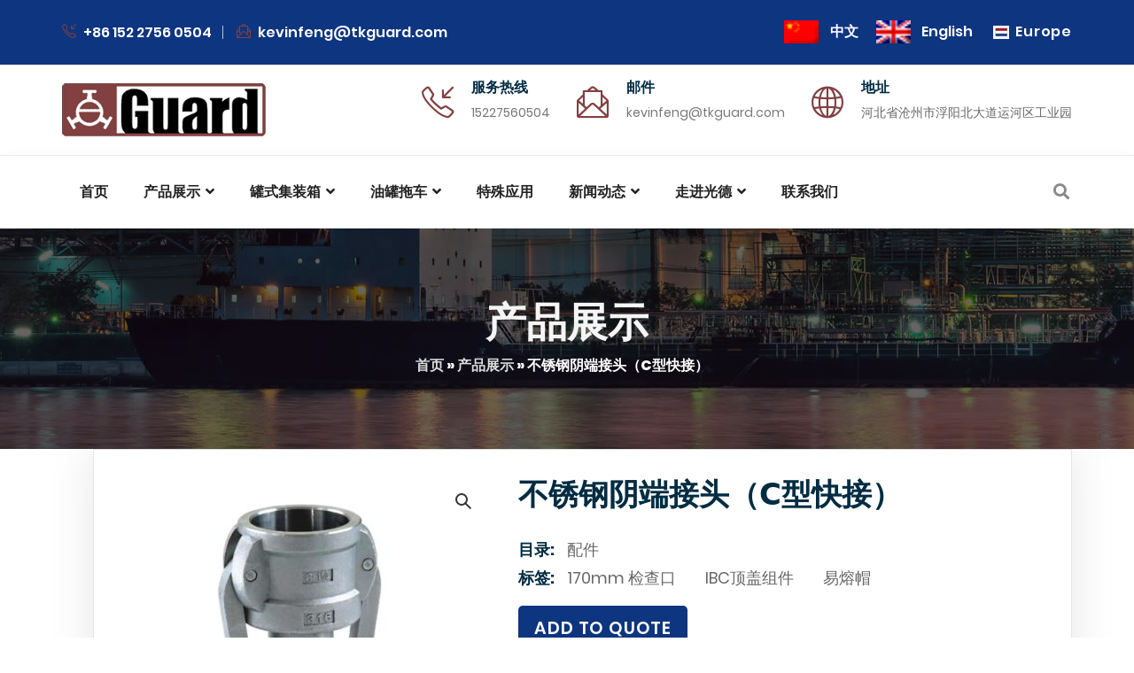

--- FILE ---
content_type: text/html; charset=UTF-8
request_url: https://www.tkguard.com/cn/p/%E4%B8%8D%E9%94%88%E9%92%A2%E9%98%B4%E7%AB%AF%E6%8E%A5%E5%A4%B4%EF%BC%88c%E5%9E%8B%E5%BF%AB%E6%8E%A5%EF%BC%89/
body_size: 33107
content:
<!DOCTYPE html><html lang="zh-CN" class="no-js"><head> <meta charset="UTF-8"> <link rel="profile" href="//gmpg.org/xfn/11"> <style type='text/css'>#wp-admin-bar-wp-logo{display:none;}#wp-admin-bar-comments{display:none;}#wp-admin-bar-new-content{display:none;}#wp-admin-bar-_bstoptions{display:none;}#wp-admin-bar-updates{display:none;}</style><script type="b40a52a74ddf99a52572d9d3-application/javascript">var MascotCoreAjaxUrl = "https://www.tkguard.com/wp-admin/admin-ajax.php"</script><meta name='robots' content='index, follow, max-image-preview:large, max-snippet:-1, max-video-preview:-1'/><link rel="alternate" hreflang="zh-hans" href="https://www.tkguard.com/cn/p/%e4%b8%8d%e9%94%88%e9%92%a2%e9%98%b4%e7%ab%af%e6%8e%a5%e5%a4%b4%ef%bc%88c%e5%9e%8b%e5%bf%ab%e6%8e%a5%ef%bc%89/"/><link rel="alternate" hreflang="en" href="https://www.tkguard.com/p/quick-couplingc-type-2/"/><link rel="alternate" hreflang="x-default" href="https://www.tkguard.com/p/quick-couplingc-type-2/"/> <meta name="viewport" content="width=device-width, initial-scale=1"> <link href="https://www.tkguard.com/wp-content/uploads/2022/09/favicon-32x32-1.png" rel="shortcut icon"> <link href="https://www.tkguard.com/wp-content/uploads/2022/09/favicon-32x32-1.png" rel="apple-touch-icon"> <link href="https://www.tkguard.com/wp-content/uploads/2022/09/apple-touch-icon-72x72-1.png" rel="apple-touch-icon" sizes="72x72"> <link href="https://www.tkguard.com/wp-content/uploads/2022/09/apple-touch-icon-1.png" rel="apple-touch-icon" sizes="114x114"> <link href="https://www.tkguard.com/wp-content/uploads/2022/09/apple-touch-icon.png" rel="apple-touch-icon" sizes="144x144">  <title>不锈钢阴端接头（C型快接） - 河北光德流体控制有限公司</title><style id="rocket-critical-css">ul{box-sizing:border-box}:root{--wp--preset--font-size--normal:16px;--wp--preset--font-size--huge:42px}.wc-block-product-filter-price-slider__left{grid-area:left-input;-ms-grid-column:1;-ms-grid-row:2}.wc-block-product-filter-price-slider__right{grid-area:right-input;-ms-grid-column:5;-ms-grid-row:2}.wc-block-product-filter-price-slider__range{-ms-grid-column-span:5;--low:0%;--high:100%;--range-color:var(--wc-product-filter-price-slider,currentColor);--track-background:linear-gradient(to right,transparent var(--low),var(--range-color) 0,var(--range-color) var(--high),transparent 0) no-repeat 0 100% /100% 100%;appearance:none;background:transparent;border:0!important;border-radius:4px;clear:both;flex-grow:1;grid-area:price-slider;-ms-grid-column:1;-ms-grid-row:1;height:4px;margin:15px 0;outline:none;padding:0!important;position:relative}:root{--font-size-lg:16px;--font-size-sm:12px;--border-radius-regular:3px;--border-radius-sm:2px;--padding-regular:6px 15px}.p-0{padding:0!important}*{letter-spacing:0}input[type=text]{padding:6px 6px;border-width:2px;border-color:#eee;border-style:solid;background:#fff;color:#666;-webkit-box-shadow:0 0 8px rgba(0,0,0,0);-moz-box-shadow:0 0 8px rgba(0,0,0,0);box-shadow:0 0 8px rgba(0,0,0,0)}input[type=text]{-webkit-box-sizing:border-box;-moz-box-sizing:border-box;box-sizing:border-box}input{-webkit-border-radius:5px 5px 5px 5px;-moz-border-radius:5px 5px 5px 5px;-ms-border-radius:5px 5px 5px 5px;-o-border-radius:5px 5px 5px 5px;border-radius:5px 5px 5px 5px}button.pswp__button{box-shadow:none!important;background-image:url(https://www.tkguard.com/wp-content/plugins/woocommerce/assets/css/photoswipe/default-skin/default-skin.png)!important}button.pswp__button,button.pswp__button--arrow--left::before,button.pswp__button--arrow--right::before{background-color:transparent!important}button.pswp__button--arrow--left,button.pswp__button--arrow--right{background-image:none!important}.pswp{display:none;position:absolute;width:100%;height:100%;left:0;top:0;overflow:hidden;-ms-touch-action:none;touch-action:none;z-index:1500;-webkit-text-size-adjust:100%;-webkit-backface-visibility:hidden;outline:0}.pswp *{-webkit-box-sizing:border-box;box-sizing:border-box}.pswp__bg{position:absolute;left:0;top:0;width:100%;height:100%;background:#000;opacity:0;-webkit-transform:translateZ(0);transform:translateZ(0);-webkit-backface-visibility:hidden;will-change:opacity}.pswp__scroll-wrap{position:absolute;left:0;top:0;width:100%;height:100%;overflow:hidden}.pswp__container{-ms-touch-action:none;touch-action:none;position:absolute;left:0;right:0;top:0;bottom:0}.pswp__container{-webkit-touch-callout:none}.pswp__bg{will-change:opacity}.pswp__container{-webkit-backface-visibility:hidden}.pswp__item{position:absolute;left:0;right:0;top:0;bottom:0;overflow:hidden}.pswp__button{width:44px;height:44px;position:relative;background:0 0;overflow:visible;-webkit-appearance:none;display:block;border:0;padding:0;margin:0;float:left;opacity:.75;-webkit-box-shadow:none;box-shadow:none}.pswp__button::-moz-focus-inner{padding:0;border:0}.pswp__button,.pswp__button--arrow--left:before,.pswp__button--arrow--right:before{background:url(https://www.tkguard.com/wp-content/plugins/woocommerce/assets/css/photoswipe/default-skin/default-skin.png) 0 0 no-repeat;background-size:264px 88px;width:44px;height:44px}.pswp__button--close{background-position:0 -44px}.pswp__button--share{background-position:-44px -44px}.pswp__button--fs{display:none}.pswp__button--zoom{display:none;background-position:-88px 0}.pswp__button--arrow--left,.pswp__button--arrow--right{background:0 0;top:50%;margin-top:-50px;width:70px;height:100px;position:absolute}.pswp__button--arrow--left{left:0}.pswp__button--arrow--right{right:0}.pswp__button--arrow--left:before,.pswp__button--arrow--right:before{content:'';top:35px;background-color:rgba(0,0,0,.3);height:30px;width:32px;position:absolute}.pswp__button--arrow--left:before{left:6px;background-position:-138px -44px}.pswp__button--arrow--right:before{right:6px;background-position:-94px -44px}.pswp__share-modal{display:block;background:rgba(0,0,0,.5);width:100%;height:100%;top:0;left:0;padding:10px;position:absolute;z-index:1600;opacity:0;-webkit-backface-visibility:hidden;will-change:opacity}.pswp__share-modal--hidden{display:none}.pswp__share-tooltip{z-index:1620;position:absolute;background:#fff;top:56px;border-radius:2px;display:block;width:auto;right:44px;-webkit-box-shadow:0 2px 5px rgba(0,0,0,.25);box-shadow:0 2px 5px rgba(0,0,0,.25);-webkit-transform:translateY(6px);-ms-transform:translateY(6px);transform:translateY(6px);-webkit-backface-visibility:hidden;will-change:transform}.pswp__counter{position:relative;left:0;top:0;height:44px;font-size:13px;line-height:44px;color:#fff;opacity:.75;padding:0 10px;margin-inline-end:auto}.pswp__caption{position:absolute;left:0;bottom:0;width:100%;min-height:44px}.pswp__caption__center{text-align:left;max-width:420px;margin:0 auto;font-size:13px;padding:10px;line-height:20px;color:#ccc}.pswp__preloader{width:44px;height:44px;position:absolute;top:0;left:50%;margin-left:-22px;opacity:0;will-change:opacity;direction:ltr}.pswp__preloader__icn{width:20px;height:20px;margin:12px}@media screen and (max-width:1024px){.pswp__preloader{position:relative;left:auto;top:auto;margin:0;float:right}}.pswp__ui{-webkit-font-smoothing:auto;visibility:visible;opacity:1;z-index:1550}.pswp__top-bar{position:absolute;left:0;top:0;height:44px;width:100%;display:flex;justify-content:flex-end}.pswp__caption,.pswp__top-bar{-webkit-backface-visibility:hidden;will-change:opacity}.pswp__caption,.pswp__top-bar{background-color:rgba(0,0,0,.5)}.pswp__ui--hidden .pswp__button--arrow--left,.pswp__ui--hidden .pswp__button--arrow--right,.pswp__ui--hidden .pswp__caption,.pswp__ui--hidden .pswp__top-bar{opacity:.001}.wpml-ls-legacy-list-horizontal{border:1px solid transparent;padding:7px;clear:both}.wpml-ls-legacy-list-horizontal>ul{padding:0;margin:0!important;list-style-type:none}.wpml-ls-legacy-list-horizontal .wpml-ls-item{padding:0;margin:0;list-style-type:none;display:inline-block}.wpml-ls-legacy-list-horizontal a{display:block;text-decoration:none;padding:5px 10px 6px;line-height:1}.wpml-ls-legacy-list-horizontal a span{vertical-align:middle}.wpml-ls-legacy-list-horizontal .wpml-ls-flag{display:inline;vertical-align:middle}.wpml-ls-legacy-list-horizontal .wpml-ls-flag+span{margin-left:.4em}.ajax-loading{display:inline-block}.yith-ywraq-add-to-quote a{font-size:1.2rem!important;font-weight:600;margin:0 auto}:root{--blue:#007bff;--indigo:#6610f2;--purple:#6f42c1;--pink:#e83e8c;--red:#dc3545;--orange:#fd7e14;--yellow:#ffc107;--green:#28a745;--teal:#20c997;--cyan:#17a2b8;--white:#fff;--gray:#6c757d;--gray-dark:#343a40;--primary:#007bff;--secondary:#6c757d;--success:#28a745;--info:#17a2b8;--warning:#ffc107;--danger:#dc3545;--light:#f8f9fa;--dark:#343a40;--breakpoint-xs:0;--breakpoint-sm:576px;--breakpoint-md:768px;--breakpoint-lg:992px;--breakpoint-xl:1200px;--font-family-sans-serif:-apple-system,BlinkMacSystemFont,"Segoe UI",Roboto,"Helvetica Neue",Arial,sans-serif,"Apple Color Emoji","Segoe UI Emoji","Segoe UI Symbol","Noto Color Emoji";--font-family-monospace:SFMono-Regular,Menlo,Monaco,Consolas,"Liberation Mono","Courier New",monospace}*,::after,::before{box-sizing:border-box}html{font-family:sans-serif;line-height:1.15;-webkit-text-size-adjust:100%;-ms-text-size-adjust:100%;-ms-overflow-style:scrollbar}@-ms-viewport{width:device-width}header,nav,section{display:block}body{margin:0;font-family:-apple-system,BlinkMacSystemFont,"Segoe UI",Roboto,"Helvetica Neue",Arial,sans-serif,"Apple Color Emoji","Segoe UI Emoji","Segoe UI Symbol","Noto Color Emoji";font-size:1rem;font-weight:400;line-height:1.5;color:#212529;text-align:left;background-color:#fff}h1,h5{margin-top:0;margin-bottom:.5rem}p{margin-top:0;margin-bottom:1rem}ul{margin-top:0;margin-bottom:1rem}ul ul{margin-bottom:0}a{color:#007bff;text-decoration:none;background-color:transparent;-webkit-text-decoration-skip:objects}img{vertical-align:middle;border-style:none}button{border-radius:0}button,input{margin:0;font-family:inherit;font-size:inherit;line-height:inherit}button,input{overflow:visible}button{text-transform:none}button{-webkit-appearance:button}button::-moz-focus-inner{padding:0;border-style:none}::-webkit-file-upload-button{font:inherit;-webkit-appearance:button}h1,h5{margin-bottom:.5rem;font-family:inherit;font-weight:500;line-height:1.2;color:inherit}h1{font-size:2.5rem}h5{font-size:1.25rem}.list-inline{padding-left:0;list-style:none}.container{width:100%;padding-right:15px;padding-left:15px;margin-right:auto;margin-left:auto}@media (min-width:576px){.container{max-width:540px}}@media (min-width:768px){.container{max-width:720px}}@media (min-width:992px){.container{max-width:960px}}@media (min-width:1200px){.container{max-width:1140px}}.row{display:flex;flex-wrap:wrap;margin-right:-15px;margin-left:-15px}.col,.col-12,.col-lg-12,.col-md-12,.col-md-5,.col-md-7,.col-md-auto,.col-sm-auto,.col-xl-auto{position:relative;width:100%;min-height:1px;padding-right:15px;padding-left:15px}.col{flex-basis:0;flex-grow:1;max-width:100%}.col-12{flex:0 0 100%;max-width:100%}@media (min-width:576px){.col-sm-auto{flex:0 0 auto;width:auto;max-width:none}}@media (min-width:768px){.col-md-auto{flex:0 0 auto;width:auto;max-width:none}.col-md-5{flex:0 0 41.66667%;max-width:41.66667%}.col-md-7{flex:0 0 58.33333%;max-width:58.33333%}.col-md-12{flex:0 0 100%;max-width:100%}}@media (min-width:992px){.col-lg-12{flex:0 0 100%;max-width:100%}}@media (min-width:1200px){.col-xl-auto{flex:0 0 auto;width:auto;max-width:none}}.btn{display:inline-block;font-weight:400;text-align:center;white-space:nowrap;vertical-align:middle;border:1px solid transparent;padding:.375rem .75rem;font-size:1rem;line-height:1.5;border-radius:.25rem}.btn-sm{padding:.25rem .5rem;font-size:.875rem;line-height:1.5;border-radius:.2rem}.dropdown{position:relative}.media-body{flex:1}.clearfix::after{display:block;clear:both;content:""}.d-block{display:block!important}@media (min-width:576px){.d-sm-none{display:none!important}}@media (min-width:1200px){.d-xl-none{display:none!important}}.align-self-center{align-self:center!important}@media (min-width:768px){.justify-content-md-center{justify-content:center!important}}.position-relative{position:relative!important}.p-0{padding:0!important}.ml-auto{margin-left:auto!important}@media (min-width:1200px){.ml-xl-auto{margin-left:auto!important}}.text-center{text-align:center!important}@media (min-width:768px){.text-md-left{text-align:left!important}}@media (min-width:1200px){.text-xl-left{text-align:left!important}.text-xl-right{text-align:right!important}}.text-white{color:#fff!important}@font-face{font-display:swap;font-family:'simple-line-icons';src:url(https://www.tkguard.com/wp-content/themes/industryee-wp/assets/fonts/Simple-Line-Icons.eot?v=2.4.0);src:url(https://www.tkguard.com/wp-content/themes/industryee-wp/assets/fonts/Simple-Line-Icons.eot?v=2.4.0#iefix) format('embedded-opentype'),url(https://www.tkguard.com/wp-content/themes/industryee-wp/assets/fonts/Simple-Line-Icons.woff2?v=2.4.0) format('woff2'),url(https://www.tkguard.com/wp-content/themes/industryee-wp/assets/fonts/Simple-Line-Icons.ttf?v=2.4.0) format('truetype'),url(https://www.tkguard.com/wp-content/themes/industryee-wp/assets/fonts/Simple-Line-Icons.woff?v=2.4.0) format('woff'),url(https://www.tkguard.com/wp-content/themes/industryee-wp/assets/fonts/Simple-Line-Icons.svg?v=2.4.0#simple-line-icons) format('svg');font-weight:normal;font-style:normal}.icon-call-in,.icon-envelope-letter,.icon-globe{font-family:'simple-line-icons';speak:none;font-style:normal;font-weight:normal;font-variant:normal;text-transform:none;line-height:1;-webkit-font-smoothing:antialiased;-moz-osx-font-smoothing:grayscale}.icon-call-in:before{content:"\e047"}.icon-envelope-letter:before{content:"\e01f"}.icon-globe:before{content:"\e037"}@font-face{font-display:swap;font-family:"Poppins";font-weight:400;font-style:normal;src:local('Poppins Regular'),local('Poppins-Regular'),url(//www.tkguard.com/wp-content/uploads/sgf-css/pxiEyp8kv8JHgFVrJJfecnFHGPc.woff2) format('woff2'),url(//www.tkguard.com/wp-content/uploads/sgf-css/pxiEyp8kv8JHgFVrJJfedA.woff) format('woff');unicode-range:U+0000-00FF,U+0131,U+0152-0153,U+02BB-02BC,U+02C6,U+02DA,U+02DC,U+2000-206F,U+2074,U+20AC,U+2122,U+2191,U+2193,U+2212,U+2215,U+FEFF,U+FFFD}@font-face{font-display:swap;font-family:"Poppins";font-weight:500;font-style:normal;src:local('Poppins Medium'),local('Poppins-Medium'),url(//www.tkguard.com/wp-content/uploads/sgf-css/pxiByp8kv8JHgFVrLGT9Z1xlFd2JQEk.woff2) format('woff2'),url(//www.tkguard.com/wp-content/uploads/sgf-css/pxiByp8kv8JHgFVrLGT9Z1xlEw.woff) format('woff');unicode-range:U+0000-00FF,U+0131,U+0152-0153,U+02BB-02BC,U+02C6,U+02DA,U+02DC,U+2000-206F,U+2074,U+20AC,U+2122,U+2191,U+2193,U+2212,U+2215,U+FEFF,U+FFFD}@font-face{font-display:swap;font-family:"Poppins";font-weight:600;font-style:normal;src:local('Poppins SemiBold'),local('Poppins-SemiBold'),url(//www.tkguard.com/wp-content/uploads/sgf-css/pxiByp8kv8JHgFVrLEj6Z1xlFd2JQEk.woff2) format('woff2'),url(//www.tkguard.com/wp-content/uploads/sgf-css/pxiByp8kv8JHgFVrLEj6Z1xlEw.woff) format('woff');unicode-range:U+0000-00FF,U+0131,U+0152-0153,U+02BB-02BC,U+02C6,U+02DA,U+02DC,U+2000-206F,U+2074,U+20AC,U+2122,U+2191,U+2193,U+2212,U+2215,U+FEFF,U+FFFD}@font-face{font-display:swap;font-family:"Poppins";font-weight:700;font-style:normal;src:local('Poppins Bold'),local('Poppins-Bold'),url(//www.tkguard.com/wp-content/uploads/sgf-css/pxiByp8kv8JHgFVrLCz7Z1xlFd2JQEk.woff2) format('woff2'),url(//www.tkguard.com/wp-content/uploads/sgf-css/pxiByp8kv8JHgFVrLCz7Z1xlEw.woff) format('woff');unicode-range:U+0000-00FF,U+0131,U+0152-0153,U+02BB-02BC,U+02C6,U+02DA,U+02DC,U+2000-206F,U+2074,U+20AC,U+2122,U+2191,U+2193,U+2212,U+2215,U+FEFF,U+FFFD}@font-face{font-display:swap;font-family:"Poppins";font-weight:800;font-style:normal;src:local('Poppins ExtraBold'),local('Poppins-ExtraBold'),url(//www.tkguard.com/wp-content/uploads/sgf-css/pxiByp8kv8JHgFVrLDD4Z1xlFd2JQEk.woff2) format('woff2'),url(//www.tkguard.com/wp-content/uploads/sgf-css/pxiByp8kv8JHgFVrLDD4Z1xlEw.woff) format('woff');unicode-range:U+0000-00FF,U+0131,U+0152-0153,U+02BB-02BC,U+02C6,U+02DA,U+02DC,U+2000-206F,U+2074,U+20AC,U+2122,U+2191,U+2193,U+2212,U+2215,U+FEFF,U+FFFD}@font-face{font-display:swap;font-family:"Poppins";font-weight:900;font-style:normal;src:local('Poppins Black'),local('Poppins-Black'),url(//www.tkguard.com/wp-content/uploads/sgf-css/pxiByp8kv8JHgFVrLBT5Z1xlFd2JQEk.woff2) format('woff2'),url(//www.tkguard.com/wp-content/uploads/sgf-css/pxiByp8kv8JHgFVrLBT5Z1xlEw.woff) format('woff');unicode-range:U+0000-00FF,U+0131,U+0152-0153,U+02BB-02BC,U+02C6,U+02DA,U+02DC,U+2000-206F,U+2074,U+20AC,U+2122,U+2191,U+2193,U+2212,U+2215,U+FEFF,U+FFFD}@font-face{font-display:swap;font-family:"Poppins";font-weight:400;font-style:normal;src:local('Poppins Regular'),local('Poppins-Regular'),url(//www.tkguard.com/wp-content/uploads/sgf-css/pxiEyp8kv8JHgFVrJJnecnFHGPezSQ.woff2) format('woff2'),url(//www.tkguard.com/wp-content/uploads/sgf-css/pxiEyp8kv8JHgFVrJJnedA.woff) format('woff');unicode-range:U+0100-024F,U+0259,U+1E00-1EFF,U+2020,U+20A0-20AB,U+20AD-20CF,U+2113,U+2C60-2C7F,U+A720-A7FF}@font-face{font-display:swap;font-family:"Poppins";font-weight:500;font-style:normal;src:local('Poppins Medium'),local('Poppins-Medium'),url(//www.tkguard.com/wp-content/uploads/sgf-css/pxiByp8kv8JHgFVrLGT9Z1JlFd2JQEl8qw.woff2) format('woff2'),url(//www.tkguard.com/wp-content/uploads/sgf-css/pxiByp8kv8JHgFVrLGT9Z1JlEw.woff) format('woff');unicode-range:U+0100-024F,U+0259,U+1E00-1EFF,U+2020,U+20A0-20AB,U+20AD-20CF,U+2113,U+2C60-2C7F,U+A720-A7FF}@font-face{font-display:swap;font-family:"Poppins";font-weight:600;font-style:normal;src:local('Poppins SemiBold'),local('Poppins-SemiBold'),url(//www.tkguard.com/wp-content/uploads/sgf-css/pxiByp8kv8JHgFVrLEj6Z1JlFd2JQEl8qw.woff2) format('woff2'),url(//www.tkguard.com/wp-content/uploads/sgf-css/pxiByp8kv8JHgFVrLEj6Z1JlEw.woff) format('woff');unicode-range:U+0100-024F,U+0259,U+1E00-1EFF,U+2020,U+20A0-20AB,U+20AD-20CF,U+2113,U+2C60-2C7F,U+A720-A7FF}@font-face{font-display:swap;font-family:"Poppins";font-weight:700;font-style:normal;src:local('Poppins Bold'),local('Poppins-Bold'),url(//www.tkguard.com/wp-content/uploads/sgf-css/pxiByp8kv8JHgFVrLCz7Z1JlFd2JQEl8qw.woff2) format('woff2'),url(//www.tkguard.com/wp-content/uploads/sgf-css/pxiByp8kv8JHgFVrLCz7Z1JlEw.woff) format('woff');unicode-range:U+0100-024F,U+0259,U+1E00-1EFF,U+2020,U+20A0-20AB,U+20AD-20CF,U+2113,U+2C60-2C7F,U+A720-A7FF}@font-face{font-display:swap;font-family:"Poppins";font-weight:800;font-style:normal;src:local('Poppins ExtraBold'),local('Poppins-ExtraBold'),url(//www.tkguard.com/wp-content/uploads/sgf-css/pxiByp8kv8JHgFVrLDD4Z1JlFd2JQEl8qw.woff2) format('woff2'),url(//www.tkguard.com/wp-content/uploads/sgf-css/pxiByp8kv8JHgFVrLDD4Z1JlEw.woff) format('woff');unicode-range:U+0100-024F,U+0259,U+1E00-1EFF,U+2020,U+20A0-20AB,U+20AD-20CF,U+2113,U+2C60-2C7F,U+A720-A7FF}@font-face{font-display:swap;font-family:"Poppins";font-weight:900;font-style:normal;src:local('Poppins Black'),local('Poppins-Black'),url(//www.tkguard.com/wp-content/uploads/sgf-css/pxiByp8kv8JHgFVrLBT5Z1JlFd2JQEl8qw.woff2) format('woff2'),url(//www.tkguard.com/wp-content/uploads/sgf-css/pxiByp8kv8JHgFVrLBT5Z1JlEw.woff) format('woff');unicode-range:U+0100-024F,U+0259,U+1E00-1EFF,U+2020,U+20A0-20AB,U+20AD-20CF,U+2113,U+2C60-2C7F,U+A720-A7FF}html,body{margin:0;padding:0;width:100%;line-height:150%}body{height:100%}html{font-size:100%;overflow-y:scroll;-webkit-text-size-adjust:100%;-ms-text-size-adjust:100%}::-webkit-selection{background:#333;color:#fff;text-shadow:none}:active,:focus{outline:none!important}body{line-height:1.8;color:#676767;font-size:1.1rem;font-family:"Poppins",sans-serif;font-weight:300;background-color:#fff;background-attachment:fixed;-ms-word-wrap:break-word;word-wrap:break-word}a{color:#0073aa;text-decoration:none;font-weight:600}a img{border:none}img{max-width:100%}h1{font-size:3.375rem}h5{font-size:1.25rem}h1,h5{font-family:system-ui,-apple-system,BlinkMacSystemFont;font-weight:800;line-height:1.3;color:#002c42}h1{margin-bottom:1rem;margin-top:0.75rem}h5{font-weight:700;line-height:1.5;margin-bottom:0.5rem;margin-top:0.75rem}p,ul{margin-bottom:10px}p{margin-bottom:15px}ul{list-style-position:inside;margin:0;padding:0}ul ul li{padding-left:20px}html{font-size:100%;max-width:100%}@media (max-width:991.98px){html{font-size:90%}}@media (max-width:767.98px){html{font-size:85%}}@media (max-width:575.98px){html{font-size:80%}}html,html a{-webkit-font-smoothing:antialiased}body{max-width:100%;overflow-x:hidden;position:relative}img{height:auto;max-width:100%}.scrollToTop{background:rgba(0,0,0,0.1);bottom:125px;display:none;height:50px;padding:2px;position:fixed;right:29px;text-align:center;text-decoration:none;width:50px;z-index:99999}.scrollToTop i{color:#fff;font-size:42px}.section-typo-light,.section-typo-light a:not(.icon):not(.btn):not(.social-link):not(.styled-icons-item):not(.wp-block-button__link):not(.wp-block-button__link){color:#fff!important}@media (max-width:1199.98px){#top-nav-search-form,.header-mid-column3-container,.header-top-left{display:none}}.top-sliders-container{position:relative;z-index:0}@media (min-width:1200px){.container{max-width:1170px}}section{position:relative}section>.container{padding-top:0;padding-bottom:0}.layer-overlay{position:relative}.layer-overlay::before{background:rgba(17,17,17,0.5) none repeat scroll 0 0;content:" ";height:100%;left:0;position:absolute;top:0;width:100%;z-index:0}header#header .header-top{color:#fff;padding:0;font-size:16px;line-height:1.7}@media (max-width:1199.98px){header#header .header-top{line-height:2.2}}header#header .header-top>.container>.row>div{max-width:100%}header#header .header-top .element{display:inline-block;margin-right:15px;padding-right:15px;padding-top:10px;padding-bottom:10px;line-height:1.8;font-weight:700;position:relative;z-index:1}header#header .header-top .element:last-child{margin-right:0;padding-right:0}header#header .header-top .element .btn{vertical-align:middle;font-size:16px}header#header .header-top .element:not(.styled-icons) a:not(.btn):not(.styled-icons-item):not(.wp-block-button__link):not(.wp-block-button__link):not(.dropdown-item){color:#fff}header#header .header-top .contact-info li{display:inline-block;position:relative;margin-right:15px}@media (min-width:992px){header#header .header-top .contact-info li{margin-right:25px}}@media (max-width:767.98px){header#header .header-top .contact-info li{display:block;margin-right:0;margin-top:5px;margin-bottom:5px}}header#header .header-top .contact-info li .font-icon{margin-right:5px}@media (min-width:992px){header#header .header-top .contact-info li:not(:first-child):before{background:rgba(255,255,255,0.7);content:"";position:absolute;top:0;bottom:1px;left:-16px;margin:auto;height:15px;width:1px}}header#header .header-middle{padding:14px 0}@media (max-width:991.98px){header#header .header-middle .header-mid-column3-container .element{margin-bottom:15px}}header#header .header-middle .header-mid-column3-container .contact-info{display:block}header#header .header-middle .header-mid-column3-container .contact-info .left-thumb{float:left;margin-right:20px}header#header .header-middle .header-mid-column3-container .contact-info .media-body{float:left}@media (max-width:767.98px){header#header .header-middle .header-mid-column3-container .contact-info{display:block}header#header .header-middle .header-mid-column3-container .contact-info .left-thumb{float:none;margin-right:0}header#header .header-middle .header-mid-column3-container .contact-info .media-body{float:none}}header#header .header-middle .header-mid-column3-container .contact-info .font-icon{font-size:36px;margin-top:5px}header#header .header-middle .header-mid-column3-container .contact-info .title{margin-top:0;margin-bottom:.25rem}@media (max-width:767.98px){header#header .header-middle .header-mid-column3-container .contact-info .title{margin-top:5px;margin-bottom:5px}}header#header .header-middle .header-mid-column3-container .contact-info.big-icon .subtitle a{color:#777;font-weight:normal}header#header .header-nav .header-nav-container{box-shadow:0 10px 20px rgba(0,0,0,0.1)}header#header .nav-side-icon-list{display:inline-block}@media (max-width:1199.98px){header#header .nav-side-icon-list{float:left}}header#header .nav-side-icon-list>li{display:inline-block;padding:20px 12px}@media (max-width:1199.98px){header#header .nav-side-icon-list>li{padding:13px 12px}}.menuzord,.menuzord *{box-sizing:border-box;-moz-box-sizing:border-box;-webkit-box-sizing:border-box}.menuzord{width:100%;padding:0 30px;float:left;position:relative}.menuzord-container{background:#fff}.menuzord-brand{margin:20px 30px 20px 0;float:left;color:#666;text-decoration:none;font-size:24px;font-weight:600;line-height:1.3}.menuzord-menu{margin:0;padding:0;float:left;list-style:none}.menuzord-menu>li{display:inline-block;float:left}@media (min-width:1200px){.menuzord-menu>li{padding:30px 0}}.menuzord-menu>li>a{padding:7px 16px;display:inline-block;text-decoration:none;font-size:1rem;font-weight:600;color:#222;outline:0}.menuzord-menu ul.dropdown{top:100%}.menuzord-menu ul.dropdown{list-style:none;margin:0;padding:0;display:none;position:absolute;z-index:99;min-width:230px;background:#fff}.menuzord-menu ul.dropdown li{clear:both;width:100%;border:0 none;font-size:12px;position:relative}.menuzord-menu ul.dropdown li a{width:100%;background:none;padding:10px 25px 10px 22px;color:#888;text-decoration:none;display:inline-block;float:left;clear:both;position:relative;outline:0}.menuzord-menu li .indicator{margin-left:3px}header#header .header-nav .header-nav-container{box-shadow:0 10px 20px rgba(0,0,0,0.1)}header#header .nav-side-icon-list{display:inline-block}@media (max-width:1199.98px){header#header .nav-side-icon-list{float:left}}header#header .nav-side-icon-list>li{padding:0 12px;margin-top:-4px}header#header .nav-side-icon-list>li:last-child{padding-right:0}.header-nav .header-nav-col-row>:first-child{padding-left:15px}.header-nav .header-nav-col-row>:last-child{padding-right:15px}@media (max-width:575.98px){.header-nav .header-nav-col-row>div{flex:0 0 auto;width:auto;max-width:none}}#top-primary-nav.menuzord,#top-primary-nav-clone.menuzord{padding:0}#top-primary-nav .menuzord-menu>li,#top-primary-nav-clone .menuzord-menu>li{position:relative}#top-primary-nav .menuzord-menu>li>a,#top-primary-nav-clone .menuzord-menu>li>a{font-size:1rem;padding-left:20px;padding-right:20px}@media (max-width:1199.98px){#top-primary-nav .menuzord-menu>li>a,#top-primary-nav-clone .menuzord-menu>li>a{padding-left:10px;padding-right:10px}}#top-primary-nav .menuzord-menu ul.dropdown,#top-primary-nav-clone .menuzord-menu ul.dropdown{border:1px solid #ddd;box-shadow:1px 1px 35px rgba(0,0,0,0.08)}#top-primary-nav .menuzord-menu ul.dropdown li,#top-primary-nav-clone .menuzord-menu ul.dropdown li{margin:0;border-bottom:1px solid #eee;padding-left:0}#top-primary-nav .menuzord-menu ul.dropdown li a,#top-primary-nav-clone .menuzord-menu ul.dropdown li a{color:#555;font-size:1rem;padding:10px 25px 10px 22px}#top-primary-nav .menuzord-menu ul.dropdown li a:after,#top-primary-nav-clone .menuzord-menu ul.dropdown li a:after{content:'';display:inline-block;height:0;width:4px;vertical-align:middle;margin-right:0;opacity:0;visibility:hidden;background:#111;position:absolute;top:50%;left:0;-webkit-transform:translateX(0);-moz-transform:translateX(0);-ms-transform:translateX(0);-o-transform:translateX(0);transform:translateX(0)}#top-primary-nav .menuzord-menu>li>ul.dropdown,#top-primary-nav-clone .menuzord-menu>li>ul.dropdown{border-top:3px solid #333;background:#fcfcfc}@media (max-width:1199.98px){#top-primary-nav .menuzord-menu{display:none!important}}#top-primary-nav-clone .menuzord-menu{margin-bottom:30px}@media (max-width:1199.98px){header#header .menuzord-brand{margin-right:20px}}@media (max-width:767.98px){header#header .menuzord-brand{margin-right:0}}header#header .menuzord-brand img{max-height:38px;width:auto}@media (max-width:575.98px){header#header .menuzord-brand img{max-width:200px!important}}header#header .menuzord-brand img.logo-2x{display:none}@media only screen and (-webkit-min-device-pixel-ratio:1.5),only screen and (min-resolution:144dpi),only screen and (min-resolution:1.5dppx){header#header .menuzord-brand .logo-default.logo-1x{display:none}header#header .menuzord-brand .logo-default.logo-2x{display:inline-block}}header#header.header-layout-type-header-3rows .header-nav{border-top:1px solid #eee}header#header.header-layout-type-header-3rows .menuzord-brand{margin-bottom:0;margin-top:0}header#header.header-layout-type-header-3rows .menuzord-menu>li{padding:20px 0}header#header.header-layout-type-header-3rows .nav-side-icon-list{float:right}@media (max-width:991.98px){header#header.header-layout-type-header-3rows .header-middle{padding-bottom:15px}}header#header.header-layout-type-header-3rows .header-middle .contact-info .title{font-size:1rem}header#header.header-layout-type-header-3rows .header-middle .contact-info .subtitle{font-size:0.875rem}header#header.header-layout-type-header-3rows .header-middle .contact-info .subtitle a{font-size:0.875rem}@media (max-width:1199.98px){header#header.header-layout-type-header-3rows .menuzord-brand{display:inline-block;float:none;margin-bottom:11px;margin-top:0;max-width:none;margin-top:11px}header#header.header-layout-type-header-3rows .menuzord-menu>li{padding:0}}@media (max-width:991.98px){header#header .header-middle{padding:0px!important}}.tm-page-title{background-color:#242333}.tm-page-title .container{padding-top:50px;padding-bottom:50px}.tm-page-title .padding-medium{padding-top:80px;padding-bottom:80px}.tm-page-title .title{color:#f5f5f5;font-weight:800;line-height:1.1;margin-bottom:0;margin-top:0;font-size:2.9rem}@media (max-width:767.98px){.tm-page-title .title{font-size:2rem;line-height:1.3}}.tm-page-title .breadcrumbs{background-color:transparent;padding:0;margin:0;font-weight:800;font-size:16px}.tm-page-title .breadcrumbs>span{margin:0 12px 10px 0}.tm-page-title .breadcrumbs span{color:#fff}.tm-page-title .breadcrumbs span a{color:#ddd}@media (max-width:767.98px){.tm-page-title .breadcrumbs{display:none}}.tm-page-title.page-title-standard .breadcrumbs{margin-top:10px}.woocommerce .product .price{color:#77a464;font-size:16px;font-weight:600;display:block}.woocommerce.single-product .product-details{position:relative;box-shadow:0px 0px 50px rgb(5 5 5 / 10%);border:1px solid rgba(111,111,111,0.18);background-color:#fff;padding:29px;margin:0px!important}.woocommerce div.product .product_title{margin-top:0;margin-bottom:10px;font-size:2.1rem!important}.woocommerce div.product .product_meta{margin-top:15px;clear:both;font-size:0.9rem;margin-bottom:15px}.woocommerce div.product .product_meta>span{color:#002c42;display:block;font-weight:700;font-size:18px;text-transform:uppercase}.woocommerce div.product .product_meta>span a{color:#676767;margin-left:10px;font-weight:normal}.woocommerce div.product .woocommerce-product-gallery{position:relative}.woocommerce div.product.single-product-plain-image .woocommerce-product-gallery .woocommerce-product-gallery__image{margin-bottom:10px}.woocommerce div.product .summary .price{font-size:1.4rem;margin-top:10px;margin-bottom:25px}.woocommerce-page .container .row .main-content-area{padding-left:40px}@media (max-width:1400px){.woocommerce-page .container .row .main-content-area{padding-left:50px}}@media (max-width:990px){.woocommerce-page .container .row .main-content-area{padding-left:0px}}.woocommerce #review_form #respond .form-submit input{left:auto;background-color:var(--theme-color2);border-color:var(--theme-color2);padding:12px 20px!important}#top-nav-search-btn .search-icon{color:#888;font-size:18px;line-height:1;padding:3px}@media (max-width:1199.98px){#top-nav-search-btn{margin-top:12px}}#top-nav-search-form{background:#fff;display:none;height:100%;left:0;position:absolute;top:0;width:100%;z-index:99991}#top-nav-search-form form{margin-bottom:0}#top-nav-search-form input[type="text"]{background:transparent;border:medium none;border-radius:0;box-shadow:none;color:#292929;font-size:24px;height:100%;left:15px;line-height:normal;outline:medium none;padding:0;position:absolute;top:0;vertical-align:middle;width:90%}@media (max-width:1199.98px){#top-nav-search-form input[type="text"]{font-size:18px;width:80%}}#top-nav-search-form #close-search-btn{color:#bbbbbb;float:right;font-size:28px;line-height:75px;margin:0 15px 0 0;padding:0}@media (max-width:1199.98px){#top-nav-search-form #close-search-btn{line-height:60px}}.main-content-area{min-height:0}.btn,.woocommerce .button:not(.compare):not(.yith-wcqv-button):not(.tm-btn-add-to-cart){border-radius:5px;border-width:0;font-weight:600;letter-spacing:.05rem;padding:9px 18px;overflow:hidden;text-transform:uppercase;display:inline-block;white-space:nowrap}.btn-sm{padding:1.0rem 1.7rem}.btn-flat{border-radius:0}.btn-plain-text{color:#aaa;font-size:1rem;padding:0;border:0;padding-bottom:3px;vertical-align:initial}.woocommerce .button:not(.compare):not(.yith-wcqv-button):not(.tm-btn-add-to-cart){position:relative;z-index:0}.woocommerce .button:not(.compare):not(.yith-wcqv-button):not(.tm-btn-add-to-cart):before{position:absolute;content:'';background:var(--theme-color2);width:0;height:100%;left:0;top:0;opacity:0;z-index:-1}.p-0{padding:0px!important}@media (min-width:992px) and (max-width:1199.98px){body{font-size:15px}h1{font-size:3rem}h5{font-size:1.2308rem}}@media (min-width:768px) and (max-width:991.98px){body{font-size:15px}h1{font-size:3rem}h5{font-size:1.2308rem}}@media (max-width:767.98px){body{font-size:15px}h1{font-size:2.5rem}h5{font-size:1.1667rem}}header#header .header-middle .header-mid-column3-container .contact-info .font-icon{position:relative;top:-20px}.iq-eur{height:30px;line-height:30px;background-image:url(https://www.tkguard.com/wp-content/themes/industryee-wp/assets/images/eur.png);background-repeat:no-repeat;background-position:left center;text-indent:25px;margin-left:-25px;text-transform:capitalize}.wpml-ls-legacy-list-horizontal .wpml-ls-flag{margin-right:6px!important}:root{--theme-color1:#824041;--theme-color1-rgb:130, 64, 65;--theme-color2:#0e357f;--theme-color2-rgb:14, 53, 127;--theme-color3:#000;--theme-color3-rgb:0, 0, 0;--theme-color4:#003b6b;--theme-color4-rgb:0, 59, 107}a{color:#824041}.layer-overlay.overlay-theme-colored1-1::before{background-color:rgba(130,64,65,0.1)}.bg-theme-colored2{background-color:#0e357f!important}header#header .header-top{background-color:#824041}header#header .header-top.bg-theme-colored2 .contact-info li .font-icon{color:#824041}header#header .header-middle .header-mid-column3-container .contact-info .font-icon{color:#824041}.woocommerce .button:not(.compare){color:#fff;background-color:#824041;border-color:#824041;color:#fff}.woocommerce .button:not(.compare){color:#fff;background-color:#824041;border-color:#824041;color:#fff}header#header .menuzord-brand img{max-width:230px}header#header .menuzord-brand img{max-height:60px}.menuzord-menu ul.dropdown{min-width:260px}.tm-page-title>.container{padding-top:80px;padding-bottom:80px}.tm-page-title{background-repeat:no-repeat;background-size:inherit;background-attachment:fixed;background-position:center top;background-image:url(https://www.tkguard.com/wp-content/uploads/2022/09/tkguard-page-bg-factory-sea-3.jpg)}.vc_separator .vc_sep_holder{height:1px;position:relative;-webkit-box-flex:1;-webkit-flex:1 1 auto;-ms-flex:1 1 auto;flex:1 1 auto;min-width:10%}.vc_separator .vc_sep_holder .vc_sep_line{height:1px;border-top:1px solid #ebebeb;display:block;position:relative;top:1px;width:100%}.vc_separator.vc_separator_no_text:not(.vc_sep_shadow) .vc_sep_holder_r{display:none}.upb_bg_img{display:none!important}</style> <meta name="description" content="不锈钢阴端接头（C型快接）"/> <link rel="canonical" href="https://www.tkguard.com/cn/p/%e4%b8%8d%e9%94%88%e9%92%a2%e9%98%b4%e7%ab%af%e6%8e%a5%e5%a4%b4%ef%bc%88c%e5%9e%8b%e5%bf%ab%e6%8e%a5%ef%bc%89/"/> <meta property="og:locale" content="zh_CN"/> <meta property="og:type" content="article"/> <meta property="og:title" content="不锈钢阴端接头（C型快接） - 河北光德流体控制有限公司"/> <meta property="og:description" content="不锈钢阴端接头（C型快接）"/> <meta property="og:url" content="https://www.tkguard.com/cn/p/%e4%b8%8d%e9%94%88%e9%92%a2%e9%98%b4%e7%ab%af%e6%8e%a5%e5%a4%b4%ef%bc%88c%e5%9e%8b%e5%bf%ab%e6%8e%a5%ef%bc%89/"/> <meta property="og:site_name" content="河北光德流体控制有限公司"/> <meta property="article:modified_time" content="2022-12-24T03:55:26+00:00"/> <meta property="og:image" content="https://www.tkguard.com/wp-content/uploads/2022/10/20221223203252.jpg"/> <meta property="og:image:width" content="359"/> <meta property="og:image:height" content="335"/> <meta property="og:image:type" content="image/jpeg"/> <meta name="twitter:card" content="summary_large_image"/> <meta name="twitter:label1" content="预计阅读时间"/> <meta name="twitter:data1" content="1 分"/> <script type="application/ld+json" class="yoast-schema-graph">{"@context":"https://schema.org","@graph":[{"@type":"WebPage","@id":"https://www.tkguard.com/cn/p/%e4%b8%8d%e9%94%88%e9%92%a2%e9%98%b4%e7%ab%af%e6%8e%a5%e5%a4%b4%ef%bc%88c%e5%9e%8b%e5%bf%ab%e6%8e%a5%ef%bc%89/","url":"https://www.tkguard.com/cn/p/%e4%b8%8d%e9%94%88%e9%92%a2%e9%98%b4%e7%ab%af%e6%8e%a5%e5%a4%b4%ef%bc%88c%e5%9e%8b%e5%bf%ab%e6%8e%a5%ef%bc%89/","name":"不锈钢阴端接头（C型快接） - 河北光德流体控制有限公司","isPartOf":{"@id":"https://www.tkguard.com/cn/#website"},"primaryImageOfPage":{"@id":"https://www.tkguard.com/cn/p/%e4%b8%8d%e9%94%88%e9%92%a2%e9%98%b4%e7%ab%af%e6%8e%a5%e5%a4%b4%ef%bc%88c%e5%9e%8b%e5%bf%ab%e6%8e%a5%ef%bc%89/#primaryimage"},"image":{"@id":"https://www.tkguard.com/cn/p/%e4%b8%8d%e9%94%88%e9%92%a2%e9%98%b4%e7%ab%af%e6%8e%a5%e5%a4%b4%ef%bc%88c%e5%9e%8b%e5%bf%ab%e6%8e%a5%ef%bc%89/#primaryimage"},"thumbnailUrl":"https://www.tkguard.com/wp-content/uploads/2022/10/20221223203252.jpg","datePublished":"2022-10-08T04:36:20+00:00","dateModified":"2022-12-24T03:55:26+00:00","description":"不锈钢阴端接头（C型快接）","breadcrumb":{"@id":"https://www.tkguard.com/cn/p/%e4%b8%8d%e9%94%88%e9%92%a2%e9%98%b4%e7%ab%af%e6%8e%a5%e5%a4%b4%ef%bc%88c%e5%9e%8b%e5%bf%ab%e6%8e%a5%ef%bc%89/#breadcrumb"},"inLanguage":"zh-Hans","potentialAction":[{"@type":"ReadAction","target":["https://www.tkguard.com/cn/p/%e4%b8%8d%e9%94%88%e9%92%a2%e9%98%b4%e7%ab%af%e6%8e%a5%e5%a4%b4%ef%bc%88c%e5%9e%8b%e5%bf%ab%e6%8e%a5%ef%bc%89/"]}]},{"@type":"ImageObject","inLanguage":"zh-Hans","@id":"https://www.tkguard.com/cn/p/%e4%b8%8d%e9%94%88%e9%92%a2%e9%98%b4%e7%ab%af%e6%8e%a5%e5%a4%b4%ef%bc%88c%e5%9e%8b%e5%bf%ab%e6%8e%a5%ef%bc%89/#primaryimage","url":"https://www.tkguard.com/wp-content/uploads/2022/10/20221223203252.jpg","contentUrl":"https://www.tkguard.com/wp-content/uploads/2022/10/20221223203252.jpg","width":359,"height":335},{"@type":"BreadcrumbList","@id":"https://www.tkguard.com/cn/p/%e4%b8%8d%e9%94%88%e9%92%a2%e9%98%b4%e7%ab%af%e6%8e%a5%e5%a4%b4%ef%bc%88c%e5%9e%8b%e5%bf%ab%e6%8e%a5%ef%bc%89/#breadcrumb","itemListElement":[{"@type":"ListItem","position":1,"name":"首页","item":"https://www.tkguard.com/cn/"},{"@type":"ListItem","position":2,"name":"产品展示","item":"https://www.tkguard.com/cn/products/"},{"@type":"ListItem","position":3,"name":"不锈钢阴端接头（C型快接）"}]},{"@type":"WebSite","@id":"https://www.tkguard.com/cn/#website","url":"https://www.tkguard.com/cn/","name":"河北光德流体控制有限公司","description":"","potentialAction":[{"@type":"SearchAction","target":{"@type":"EntryPoint","urlTemplate":"https://www.tkguard.com/cn/?s={search_term_string}"},"query-input":{"@type":"PropertyValueSpecification","valueRequired":true,"valueName":"search_term_string"}}],"inLanguage":"zh-Hans"}]}</script> <link rel='dns-prefetch' href='//www.tkguard.com'/><link rel="alternate" type="application/rss+xml" title="河北光德流体控制有限公司 &raquo; Feed" href="https://www.tkguard.com/cn/feed/"/><link rel="alternate" type="application/rss+xml" title="河北光德流体控制有限公司 &raquo; 评论 Feed" href="https://www.tkguard.com/cn/comments/feed/"/><link rel="alternate" type="application/rss+xml" title="河北光德流体控制有限公司 &raquo; 不锈钢阴端接头（C型快接） 评论 Feed" href="https://www.tkguard.com/cn/p/%e4%b8%8d%e9%94%88%e9%92%a2%e9%98%b4%e7%ab%af%e6%8e%a5%e5%a4%b4%ef%bc%88c%e5%9e%8b%e5%bf%ab%e6%8e%a5%ef%bc%89/feed/"/><link rel="alternate" title="oEmbed (JSON)" type="application/json+oembed" href="https://www.tkguard.com/cn/wp-json/oembed/1.0/embed?url=https%3A%2F%2Fwww.tkguard.com%2Fcn%2Fp%2F%25e4%25b8%258d%25e9%2594%2588%25e9%2592%25a2%25e9%2598%25b4%25e7%25ab%25af%25e6%258e%25a5%25e5%25a4%25b4%25ef%25bc%2588c%25e5%259e%258b%25e5%25bf%25ab%25e6%258e%25a5%25ef%25bc%2589%2F"/><link rel="alternate" title="oEmbed (XML)" type="text/xml+oembed" href="https://www.tkguard.com/cn/wp-json/oembed/1.0/embed?url=https%3A%2F%2Fwww.tkguard.com%2Fcn%2Fp%2F%25e4%25b8%258d%25e9%2594%2588%25e9%2592%25a2%25e9%2598%25b4%25e7%25ab%25af%25e6%258e%25a5%25e5%25a4%25b4%25ef%25bc%2588c%25e5%259e%258b%25e5%25bf%25ab%25e6%258e%25a5%25ef%25bc%2589%2F&#038;format=xml"/><style id='wp-img-auto-sizes-contain-inline-css' type='text/css'>img:is([sizes=auto i],[sizes^="auto," i]){contain-intrinsic-size:3000px 1500px}/*# sourceURL=wp-img-auto-sizes-contain-inline-css */</style><style id='wp-emoji-styles-inline-css' type='text/css'> img.wp-smiley, img.emoji { display: inline !important; border: none !important; box-shadow: none !important; height: 1em !important; width: 1em !important; margin: 0 0.07em !important; vertical-align: -0.1em !important; background: none !important; padding: 0 !important; }/*# sourceURL=wp-emoji-styles-inline-css */</style><script src="/cdn-cgi/scripts/7d0fa10a/cloudflare-static/rocket-loader.min.js" data-cf-settings="b40a52a74ddf99a52572d9d3-|49"></script><link rel='preload'  href='https://www.tkguard.com/wp-includes/css/dist/block-library/style.min.css?ver=8765e6a38148db7ee4ad4078b6d3168f' data-rocket-async="style" as="style" onload="this.onload=null;this.rel='stylesheet'" onerror="this.removeAttribute('data-rocket-async')"  type='text/css' media='all'/><script src="/cdn-cgi/scripts/7d0fa10a/cloudflare-static/rocket-loader.min.js" data-cf-settings="b40a52a74ddf99a52572d9d3-|49"></script><link data-minify="1" rel='preload'  href='https://www.tkguard.com/wp-content/cache/min/1/wp-content/plugins/woocommerce/assets/client/blocks/wc-blocks.css?ver=1759887219' data-rocket-async="style" as="style" onload="this.onload=null;this.rel='stylesheet'" onerror="this.removeAttribute('data-rocket-async')"  type='text/css' media='all' />
<style id='global-styles-inline-css' type='text/css'>
:root{--wp--preset--aspect-ratio--square: 1;--wp--preset--aspect-ratio--4-3: 4/3;--wp--preset--aspect-ratio--3-4: 3/4;--wp--preset--aspect-ratio--3-2: 3/2;--wp--preset--aspect-ratio--2-3: 2/3;--wp--preset--aspect-ratio--16-9: 16/9;--wp--preset--aspect-ratio--9-16: 9/16;--wp--preset--color--black: #000000;--wp--preset--color--cyan-bluish-gray: #abb8c3;--wp--preset--color--white: #ffffff;--wp--preset--color--pale-pink: #f78da7;--wp--preset--color--vivid-red: #cf2e2e;--wp--preset--color--luminous-vivid-orange: #ff6900;--wp--preset--color--luminous-vivid-amber: #fcb900;--wp--preset--color--light-green-cyan: #7bdcb5;--wp--preset--color--vivid-green-cyan: #00d084;--wp--preset--color--pale-cyan-blue: #8ed1fc;--wp--preset--color--vivid-cyan-blue: #0693e3;--wp--preset--color--vivid-purple: #9b51e0;--wp--preset--gradient--vivid-cyan-blue-to-vivid-purple: linear-gradient(135deg,rgb(6,147,227) 0%,rgb(155,81,224) 100%);--wp--preset--gradient--light-green-cyan-to-vivid-green-cyan: linear-gradient(135deg,rgb(122,220,180) 0%,rgb(0,208,130) 100%);--wp--preset--gradient--luminous-vivid-amber-to-luminous-vivid-orange: linear-gradient(135deg,rgb(252,185,0) 0%,rgb(255,105,0) 100%);--wp--preset--gradient--luminous-vivid-orange-to-vivid-red: linear-gradient(135deg,rgb(255,105,0) 0%,rgb(207,46,46) 100%);--wp--preset--gradient--very-light-gray-to-cyan-bluish-gray: linear-gradient(135deg,rgb(238,238,238) 0%,rgb(169,184,195) 100%);--wp--preset--gradient--cool-to-warm-spectrum: linear-gradient(135deg,rgb(74,234,220) 0%,rgb(151,120,209) 20%,rgb(207,42,186) 40%,rgb(238,44,130) 60%,rgb(251,105,98) 80%,rgb(254,248,76) 100%);--wp--preset--gradient--blush-light-purple: linear-gradient(135deg,rgb(255,206,236) 0%,rgb(152,150,240) 100%);--wp--preset--gradient--blush-bordeaux: linear-gradient(135deg,rgb(254,205,165) 0%,rgb(254,45,45) 50%,rgb(107,0,62) 100%);--wp--preset--gradient--luminous-dusk: linear-gradient(135deg,rgb(255,203,112) 0%,rgb(199,81,192) 50%,rgb(65,88,208) 100%);--wp--preset--gradient--pale-ocean: linear-gradient(135deg,rgb(255,245,203) 0%,rgb(182,227,212) 50%,rgb(51,167,181) 100%);--wp--preset--gradient--electric-grass: linear-gradient(135deg,rgb(202,248,128) 0%,rgb(113,206,126) 100%);--wp--preset--gradient--midnight: linear-gradient(135deg,rgb(2,3,129) 0%,rgb(40,116,252) 100%);--wp--preset--font-size--small: 13px;--wp--preset--font-size--medium: 20px;--wp--preset--font-size--large: 36px;--wp--preset--font-size--x-large: 42px;--wp--preset--spacing--20: 0.44rem;--wp--preset--spacing--30: 0.67rem;--wp--preset--spacing--40: 1rem;--wp--preset--spacing--50: 1.5rem;--wp--preset--spacing--60: 2.25rem;--wp--preset--spacing--70: 3.38rem;--wp--preset--spacing--80: 5.06rem;--wp--preset--shadow--natural: 6px 6px 9px rgba(0, 0, 0, 0.2);--wp--preset--shadow--deep: 12px 12px 50px rgba(0, 0, 0, 0.4);--wp--preset--shadow--sharp: 6px 6px 0px rgba(0, 0, 0, 0.2);--wp--preset--shadow--outlined: 6px 6px 0px -3px rgb(255, 255, 255), 6px 6px rgb(0, 0, 0);--wp--preset--shadow--crisp: 6px 6px 0px rgb(0, 0, 0);}:where(.is-layout-flex){gap: 0.5em;}:where(.is-layout-grid){gap: 0.5em;}body .is-layout-flex{display: flex;}.is-layout-flex{flex-wrap: wrap;align-items: center;}.is-layout-flex > :is(*, div){margin: 0;}body .is-layout-grid{display: grid;}.is-layout-grid > :is(*, div){margin: 0;}:where(.wp-block-columns.is-layout-flex){gap: 2em;}:where(.wp-block-columns.is-layout-grid){gap: 2em;}:where(.wp-block-post-template.is-layout-flex){gap: 1.25em;}:where(.wp-block-post-template.is-layout-grid){gap: 1.25em;}.has-black-color{color: var(--wp--preset--color--black) !important;}.has-cyan-bluish-gray-color{color: var(--wp--preset--color--cyan-bluish-gray) !important;}.has-white-color{color: var(--wp--preset--color--white) !important;}.has-pale-pink-color{color: var(--wp--preset--color--pale-pink) !important;}.has-vivid-red-color{color: var(--wp--preset--color--vivid-red) !important;}.has-luminous-vivid-orange-color{color: var(--wp--preset--color--luminous-vivid-orange) !important;}.has-luminous-vivid-amber-color{color: var(--wp--preset--color--luminous-vivid-amber) !important;}.has-light-green-cyan-color{color: var(--wp--preset--color--light-green-cyan) !important;}.has-vivid-green-cyan-color{color: var(--wp--preset--color--vivid-green-cyan) !important;}.has-pale-cyan-blue-color{color: var(--wp--preset--color--pale-cyan-blue) !important;}.has-vivid-cyan-blue-color{color: var(--wp--preset--color--vivid-cyan-blue) !important;}.has-vivid-purple-color{color: var(--wp--preset--color--vivid-purple) !important;}.has-black-background-color{background-color: var(--wp--preset--color--black) !important;}.has-cyan-bluish-gray-background-color{background-color: var(--wp--preset--color--cyan-bluish-gray) !important;}.has-white-background-color{background-color: var(--wp--preset--color--white) !important;}.has-pale-pink-background-color{background-color: var(--wp--preset--color--pale-pink) !important;}.has-vivid-red-background-color{background-color: var(--wp--preset--color--vivid-red) !important;}.has-luminous-vivid-orange-background-color{background-color: var(--wp--preset--color--luminous-vivid-orange) !important;}.has-luminous-vivid-amber-background-color{background-color: var(--wp--preset--color--luminous-vivid-amber) !important;}.has-light-green-cyan-background-color{background-color: var(--wp--preset--color--light-green-cyan) !important;}.has-vivid-green-cyan-background-color{background-color: var(--wp--preset--color--vivid-green-cyan) !important;}.has-pale-cyan-blue-background-color{background-color: var(--wp--preset--color--pale-cyan-blue) !important;}.has-vivid-cyan-blue-background-color{background-color: var(--wp--preset--color--vivid-cyan-blue) !important;}.has-vivid-purple-background-color{background-color: var(--wp--preset--color--vivid-purple) !important;}.has-black-border-color{border-color: var(--wp--preset--color--black) !important;}.has-cyan-bluish-gray-border-color{border-color: var(--wp--preset--color--cyan-bluish-gray) !important;}.has-white-border-color{border-color: var(--wp--preset--color--white) !important;}.has-pale-pink-border-color{border-color: var(--wp--preset--color--pale-pink) !important;}.has-vivid-red-border-color{border-color: var(--wp--preset--color--vivid-red) !important;}.has-luminous-vivid-orange-border-color{border-color: var(--wp--preset--color--luminous-vivid-orange) !important;}.has-luminous-vivid-amber-border-color{border-color: var(--wp--preset--color--luminous-vivid-amber) !important;}.has-light-green-cyan-border-color{border-color: var(--wp--preset--color--light-green-cyan) !important;}.has-vivid-green-cyan-border-color{border-color: var(--wp--preset--color--vivid-green-cyan) !important;}.has-pale-cyan-blue-border-color{border-color: var(--wp--preset--color--pale-cyan-blue) !important;}.has-vivid-cyan-blue-border-color{border-color: var(--wp--preset--color--vivid-cyan-blue) !important;}.has-vivid-purple-border-color{border-color: var(--wp--preset--color--vivid-purple) !important;}.has-vivid-cyan-blue-to-vivid-purple-gradient-background{background: var(--wp--preset--gradient--vivid-cyan-blue-to-vivid-purple) !important;}.has-light-green-cyan-to-vivid-green-cyan-gradient-background{background: var(--wp--preset--gradient--light-green-cyan-to-vivid-green-cyan) !important;}.has-luminous-vivid-amber-to-luminous-vivid-orange-gradient-background{background: var(--wp--preset--gradient--luminous-vivid-amber-to-luminous-vivid-orange) !important;}.has-luminous-vivid-orange-to-vivid-red-gradient-background{background: var(--wp--preset--gradient--luminous-vivid-orange-to-vivid-red) !important;}.has-very-light-gray-to-cyan-bluish-gray-gradient-background{background: var(--wp--preset--gradient--very-light-gray-to-cyan-bluish-gray) !important;}.has-cool-to-warm-spectrum-gradient-background{background: var(--wp--preset--gradient--cool-to-warm-spectrum) !important;}.has-blush-light-purple-gradient-background{background: var(--wp--preset--gradient--blush-light-purple) !important;}.has-blush-bordeaux-gradient-background{background: var(--wp--preset--gradient--blush-bordeaux) !important;}.has-luminous-dusk-gradient-background{background: var(--wp--preset--gradient--luminous-dusk) !important;}.has-pale-ocean-gradient-background{background: var(--wp--preset--gradient--pale-ocean) !important;}.has-electric-grass-gradient-background{background: var(--wp--preset--gradient--electric-grass) !important;}.has-midnight-gradient-background{background: var(--wp--preset--gradient--midnight) !important;}.has-small-font-size{font-size: var(--wp--preset--font-size--small) !important;}.has-medium-font-size{font-size: var(--wp--preset--font-size--medium) !important;}.has-large-font-size{font-size: var(--wp--preset--font-size--large) !important;}.has-x-large-font-size{font-size: var(--wp--preset--font-size--x-large) !important;}
/*# sourceURL=global-styles-inline-css */
</style>
<style id='classic-theme-styles-inline-css' type='text/css'>/*! This file is auto-generated */.wp-block-button__link{color:#fff;background-color:#32373c;border-radius:9999px;box-shadow:none;text-decoration:none;padding:calc(.667em + 2px) calc(1.333em + 2px);font-size:1.125em}.wp-block-file__button{background:#32373c;color:#fff;text-decoration:none}/*# sourceURL=/wp-includes/css/classic-themes.min.css */</style><script src="/cdn-cgi/scripts/7d0fa10a/cloudflare-static/rocket-loader.min.js" data-cf-settings="b40a52a74ddf99a52572d9d3-|49"></script><link data-minify="1" rel='preload'  href='https://www.tkguard.com/wp-content/cache/min/1/wp-content/plugins/contact-form-7/includes/css/styles.css?ver=1759887218' data-rocket-async="style" as="style" onload="this.onload=null;this.rel='stylesheet'" onerror="this.removeAttribute('data-rocket-async')"  type='text/css' media='all'/><script src="/cdn-cgi/scripts/7d0fa10a/cloudflare-static/rocket-loader.min.js" data-cf-settings="b40a52a74ddf99a52572d9d3-|49"></script><link data-minify="1" rel='preload'  href='https://www.tkguard.com/wp-content/cache/min/1/wp-content/plugins/download-manager/assets/wpdm-iconfont/css/wpdm-icons.css?ver=1759887218' data-rocket-async="style" as="style" onload="this.onload=null;this.rel='stylesheet'" onerror="this.removeAttribute('data-rocket-async')"  type='text/css' media='all'/><script src="/cdn-cgi/scripts/7d0fa10a/cloudflare-static/rocket-loader.min.js" data-cf-settings="b40a52a74ddf99a52572d9d3-|49"></script><link rel='preload'  href='https://www.tkguard.com/wp-content/plugins/download-manager/assets/css/front.min.css?ver=8765e6a38148db7ee4ad4078b6d3168f' data-rocket-async="style" as="style" onload="this.onload=null;this.rel='stylesheet'" onerror="this.removeAttribute('data-rocket-async')"  type='text/css' media='all'/><script src="/cdn-cgi/scripts/7d0fa10a/cloudflare-static/rocket-loader.min.js" data-cf-settings="b40a52a74ddf99a52572d9d3-|49"></script><link data-minify="1" rel='preload'  href='https://www.tkguard.com/wp-content/cache/min/1/wp-content/plugins/woo-product-tab/css/front-style.css?ver=1759887222' data-rocket-async="style" as="style" onload="this.onload=null;this.rel='stylesheet'" onerror="this.removeAttribute('data-rocket-async')"  type='text/css' media='all'/><script src="/cdn-cgi/scripts/7d0fa10a/cloudflare-static/rocket-loader.min.js" data-cf-settings="b40a52a74ddf99a52572d9d3-|49"></script><link data-minify="1" rel='preload'  href='https://www.tkguard.com/wp-content/cache/min/1/wp-content/plugins/woo-product-tab/css/font-awesome.css?ver=1759887222' data-rocket-async="style" as="style" onload="this.onload=null;this.rel='stylesheet'" onerror="this.removeAttribute('data-rocket-async')"  type='text/css' media='all'/><script src="/cdn-cgi/scripts/7d0fa10a/cloudflare-static/rocket-loader.min.js" data-cf-settings="b40a52a74ddf99a52572d9d3-|49"></script><link data-minify="1" rel='preload'  href='https://www.tkguard.com/wp-content/cache/min/1/wp-content/plugins/woo-product-tab/css/slick-slider/slick.css?ver=1759887222' data-rocket-async="style" as="style" onload="this.onload=null;this.rel='stylesheet'" onerror="this.removeAttribute('data-rocket-async')"  type='text/css' media='all'/><script src="/cdn-cgi/scripts/7d0fa10a/cloudflare-static/rocket-loader.min.js" data-cf-settings="b40a52a74ddf99a52572d9d3-|49"></script><link data-minify="1" rel='preload'  href='https://www.tkguard.com/wp-content/cache/min/1/wp-content/plugins/woo-product-tab/css/grid/grid.css?ver=1759887222' data-rocket-async="style" as="style" onload="this.onload=null;this.rel='stylesheet'" onerror="this.removeAttribute('data-rocket-async')"  type='text/css' media='all'/><script src="/cdn-cgi/scripts/7d0fa10a/cloudflare-static/rocket-loader.min.js" data-cf-settings="b40a52a74ddf99a52572d9d3-|49"></script><link data-minify="1" rel='preload'  href='https://www.tkguard.com/wp-content/cache/min/1/wp-content/plugins/woo-product-tab/css/effects.css?ver=1759887222' data-rocket-async="style" as="style" onload="this.onload=null;this.rel='stylesheet'" onerror="this.removeAttribute('data-rocket-async')"  type='text/css' media='all'/><script src="/cdn-cgi/scripts/7d0fa10a/cloudflare-static/rocket-loader.min.js" data-cf-settings="b40a52a74ddf99a52572d9d3-|49"></script><link data-minify="1" rel='preload'  href='https://www.tkguard.com/wp-content/cache/min/1/wp-content/plugins/woo-product-tab/css/lightbox/lightbox.css?ver=1731529506' data-rocket-async="style" as="style" onload="this.onload=null;this.rel='stylesheet'" onerror="this.removeAttribute('data-rocket-async')"  type='text/css' media='all'/><script src="/cdn-cgi/scripts/7d0fa10a/cloudflare-static/rocket-loader.min.js" data-cf-settings="b40a52a74ddf99a52572d9d3-|49"></script><link data-minify="1" rel='preload'  href='https://www.tkguard.com/wp-content/cache/min/1/wp-content/plugins/woo-product-tab/css/faq/faq.css?ver=1759887222' data-rocket-async="style" as="style" onload="this.onload=null;this.rel='stylesheet'" onerror="this.removeAttribute('data-rocket-async')"  type='text/css' media='all'/><script src="/cdn-cgi/scripts/7d0fa10a/cloudflare-static/rocket-loader.min.js" data-cf-settings="b40a52a74ddf99a52572d9d3-|49"></script><link data-minify="1" rel='preload'  href='https://www.tkguard.com/wp-content/cache/min/1/wp-content/plugins/woo-product-tab/css/map/map.css?ver=1759887222' data-rocket-async="style" as="style" onload="this.onload=null;this.rel='stylesheet'" onerror="this.removeAttribute('data-rocket-async')"  type='text/css' media='all'/><script src="/cdn-cgi/scripts/7d0fa10a/cloudflare-static/rocket-loader.min.js" data-cf-settings="b40a52a74ddf99a52572d9d3-|49"></script><link data-minify="1" rel='preload'  href='https://www.tkguard.com/wp-content/cache/min/1/wp-content/plugins/woo-product-tab/css/video/video-js.css?ver=1759887222' data-rocket-async="style" as="style" onload="this.onload=null;this.rel='stylesheet'" onerror="this.removeAttribute('data-rocket-async')"  type='text/css' media='all'/><script src="/cdn-cgi/scripts/7d0fa10a/cloudflare-static/rocket-loader.min.js" data-cf-settings="b40a52a74ddf99a52572d9d3-|49"></script><link data-minify="1" rel='preload'  href='https://www.tkguard.com/wp-content/cache/min/1/wp-content/plugins/woo-product-tab/css/tooltip/tipsy.css?ver=1762663930' data-rocket-async="style" as="style" onload="this.onload=null;this.rel='stylesheet'" onerror="this.removeAttribute('data-rocket-async')"  type='text/css' media='all'/><script src="/cdn-cgi/scripts/7d0fa10a/cloudflare-static/rocket-loader.min.js" data-cf-settings="b40a52a74ddf99a52572d9d3-|49"></script><link data-minify="1" rel='preload'  href='https://www.tkguard.com/wp-content/cache/min/1/wp-content/plugins/woo-product-tab/css/extra-button/extra-style.css?ver=1764772200' data-rocket-async="style" as="style" onload="this.onload=null;this.rel='stylesheet'" onerror="this.removeAttribute('data-rocket-async')"  type='text/css' media='all'/><script src="/cdn-cgi/scripts/7d0fa10a/cloudflare-static/rocket-loader.min.js" data-cf-settings="b40a52a74ddf99a52572d9d3-|49"></script><link data-minify="1" rel='preload'  href='https://www.tkguard.com/wp-content/cache/min/1/wp-content/plugins/woo-product-tab/css/scroll/tinyscroller.css?ver=1721160978' data-rocket-async="style" as="style" onload="this.onload=null;this.rel='stylesheet'" onerror="this.removeAttribute('data-rocket-async')"  type='text/css' media='all'/><script src="/cdn-cgi/scripts/7d0fa10a/cloudflare-static/rocket-loader.min.js" data-cf-settings="b40a52a74ddf99a52572d9d3-|49"></script><link rel='preload'  href='https://www.tkguard.com/wp-content/plugins/woocommerce/assets/css/photoswipe/photoswipe.min.css?ver=10.2.3' data-rocket-async="style" as="style" onload="this.onload=null;this.rel='stylesheet'" onerror="this.removeAttribute('data-rocket-async')"  type='text/css' media='all'/><script src="/cdn-cgi/scripts/7d0fa10a/cloudflare-static/rocket-loader.min.js" data-cf-settings="b40a52a74ddf99a52572d9d3-|49"></script><link rel='preload'  href='https://www.tkguard.com/wp-content/plugins/woocommerce/assets/css/photoswipe/default-skin/default-skin.min.css?ver=10.2.3' data-rocket-async="style" as="style" onload="this.onload=null;this.rel='stylesheet'" onerror="this.removeAttribute('data-rocket-async')"  type='text/css' media='all'/><script src="/cdn-cgi/scripts/7d0fa10a/cloudflare-static/rocket-loader.min.js" data-cf-settings="b40a52a74ddf99a52572d9d3-|49"></script><link data-minify="1" rel='preload'  href='https://www.tkguard.com/wp-content/cache/min/1/wp-content/plugins/woocommerce/assets/css/woocommerce-smallscreen.css?ver=1759887218' data-rocket-async="style" as="style" onload="this.onload=null;this.rel='stylesheet'" onerror="this.removeAttribute('data-rocket-async')"  type='text/css' media='only screen and (max-width: 768px)'/><style id='woocommerce-inline-inline-css' type='text/css'>.woocommerce form .form-row .required { visibility: visible; }/*# sourceURL=woocommerce-inline-inline-css */</style><script src="/cdn-cgi/scripts/7d0fa10a/cloudflare-static/rocket-loader.min.js" data-cf-settings="b40a52a74ddf99a52572d9d3-|49"></script><link rel='preload'  href='//www.tkguard.com/wp-content/plugins/sitepress-multilingual-cms/templates/language-switchers/legacy-list-horizontal/style.min.css?ver=1' data-rocket-async="style" as="style" onload="this.onload=null;this.rel='stylesheet'" onerror="this.removeAttribute('data-rocket-async')"  type='text/css' media='all'/><script src="/cdn-cgi/scripts/7d0fa10a/cloudflare-static/rocket-loader.min.js" data-cf-settings="b40a52a74ddf99a52572d9d3-|49"></script><link data-minify="1" rel='preload'  href='https://www.tkguard.com/wp-content/cache/min/1/wp-content/plugins/yith-woocommerce-request-a-quote/assets/css/frontend.css?ver=1759887218' data-rocket-async="style" as="style" onload="this.onload=null;this.rel='stylesheet'" onerror="this.removeAttribute('data-rocket-async')"  type='text/css' media='all'/><style id='yith_ywraq_frontend-inline-css' type='text/css'>.woocommerce .add-request-quote-button.button, .woocommerce .add-request-quote-button-addons.button, .yith-wceop-ywraq-button-wrapper .add-request-quote-button.button, .yith-wceop-ywraq-button-wrapper .add-request-quote-button-addons.button{ background-color: rgb(14,53,127)!important; color: #ffffff!important;}.woocommerce .add-request-quote-button.button:hover, .woocommerce .add-request-quote-button-addons.button:hover,.yith-wceop-ywraq-button-wrapper .add-request-quote-button.button:hover, .yith-wceop-ywraq-button-wrapper .add-request-quote-button-addons.button:hover{ background-color: rgb(24,135,220)!important; color: #ffffff!important;}.cart button.single_add_to_cart_button{ display:none!important; }/*# sourceURL=yith_ywraq_frontend-inline-css */</style><script src="/cdn-cgi/scripts/7d0fa10a/cloudflare-static/rocket-loader.min.js" data-cf-settings="b40a52a74ddf99a52572d9d3-|49"></script><link data-minify="1" rel='preload'  href='https://www.tkguard.com/wp-content/cache/min/1/wp-content/plugins/woocommerce/assets/css/brands.css?ver=1759887218' data-rocket-async="style" as="style" onload="this.onload=null;this.rel='stylesheet'" onerror="this.removeAttribute('data-rocket-async')"  type='text/css' media='all'/><script src="/cdn-cgi/scripts/7d0fa10a/cloudflare-static/rocket-loader.min.js" data-cf-settings="b40a52a74ddf99a52572d9d3-|49"></script><link rel='preload'  href='https://www.tkguard.com/wp-includes/js/mediaelement/mediaelementplayer-legacy.min.css?ver=4.2.17' data-rocket-async="style" as="style" onload="this.onload=null;this.rel='stylesheet'" onerror="this.removeAttribute('data-rocket-async')"  type='text/css' media='all'/><script src="/cdn-cgi/scripts/7d0fa10a/cloudflare-static/rocket-loader.min.js" data-cf-settings="b40a52a74ddf99a52572d9d3-|49"></script><link rel='preload'  href='https://www.tkguard.com/wp-includes/js/mediaelement/wp-mediaelement.min.css?ver=8765e6a38148db7ee4ad4078b6d3168f' data-rocket-async="style" as="style" onload="this.onload=null;this.rel='stylesheet'" onerror="this.removeAttribute('data-rocket-async')"  type='text/css' media='all'/><script src="/cdn-cgi/scripts/7d0fa10a/cloudflare-static/rocket-loader.min.js" data-cf-settings="b40a52a74ddf99a52572d9d3-|49"></script><link rel='preload'  href='https://www.tkguard.com/wp-content/themes/industryee-wp/assets/css/bootstrap.min.css?ver=8765e6a38148db7ee4ad4078b6d3168f' data-rocket-async="style" as="style" onload="this.onload=null;this.rel='stylesheet'" onerror="this.removeAttribute('data-rocket-async')"  type='text/css' media='all'/><script src="/cdn-cgi/scripts/7d0fa10a/cloudflare-static/rocket-loader.min.js" data-cf-settings="b40a52a74ddf99a52572d9d3-|49"></script><link rel='preload'  href='https://www.tkguard.com/wp-content/themes/industryee-wp/assets/css/animate.min.css?ver=8765e6a38148db7ee4ad4078b6d3168f' data-rocket-async="style" as="style" onload="this.onload=null;this.rel='stylesheet'" onerror="this.removeAttribute('data-rocket-async')"  type='text/css' media='all'/><script src="/cdn-cgi/scripts/7d0fa10a/cloudflare-static/rocket-loader.min.js" data-cf-settings="b40a52a74ddf99a52572d9d3-|49"></script><link data-minify="1" rel='preload'  href='https://www.tkguard.com/wp-content/cache/min/1/wp-content/themes/industryee-wp/assets/css/font-awesome5.min.css?ver=1759887218' data-rocket-async="style" as="style" onload="this.onload=null;this.rel='stylesheet'" onerror="this.removeAttribute('data-rocket-async')"  type='text/css' media='all'/><style id='font-awesome-inline-css' type='text/css'>[data-font="FontAwesome"]:before {font-family: 'FontAwesome' !important;content: attr(data-icon) !important;speak: none !important;font-weight: normal !important;font-variant: normal !important;text-transform: none !important;line-height: 1 !important;font-style: normal !important;-webkit-font-smoothing: antialiased !important;-moz-osx-font-smoothing: grayscale !important;}/*# sourceURL=font-awesome-inline-css */</style><script src="/cdn-cgi/scripts/7d0fa10a/cloudflare-static/rocket-loader.min.js" data-cf-settings="b40a52a74ddf99a52572d9d3-|49"></script><link data-minify="1" rel='preload'  href='https://www.tkguard.com/wp-content/cache/min/1/wp-content/themes/industryee-wp/assets/css/font-awesome-v4-shims.css?ver=1759887218' data-rocket-async="style" as="style" onload="this.onload=null;this.rel='stylesheet'" onerror="this.removeAttribute('data-rocket-async')"  type='text/css' media='all'/><script src="/cdn-cgi/scripts/7d0fa10a/cloudflare-static/rocket-loader.min.js" data-cf-settings="b40a52a74ddf99a52572d9d3-|49"></script><link data-minify="1" rel='preload'  href='https://www.tkguard.com/wp-content/cache/min/1/wp-content/themes/industryee-wp/assets/css/flaticon-set-current-theme.css?ver=1691537629' data-rocket-async="style" as="style" onload="this.onload=null;this.rel='stylesheet'" onerror="this.removeAttribute('data-rocket-async')"  type='text/css' media='all'/><script src="/cdn-cgi/scripts/7d0fa10a/cloudflare-static/rocket-loader.min.js" data-cf-settings="b40a52a74ddf99a52572d9d3-|49"></script><link data-minify="1" rel='preload'  href='https://www.tkguard.com/wp-content/cache/min/1/wp-content/themes/industryee-wp/assets/css/elegant-icons.css?ver=1759887218' data-rocket-async="style" as="style" onload="this.onload=null;this.rel='stylesheet'" onerror="this.removeAttribute('data-rocket-async')"  type='text/css' media='all'/><script src="/cdn-cgi/scripts/7d0fa10a/cloudflare-static/rocket-loader.min.js" data-cf-settings="b40a52a74ddf99a52572d9d3-|49"></script><link data-minify="1" rel='preload'  href='https://www.tkguard.com/wp-content/cache/min/1/wp-content/themes/industryee-wp/assets/css/simple-line-icons.css?ver=1759887218' data-rocket-async="style" as="style" onload="this.onload=null;this.rel='stylesheet'" onerror="this.removeAttribute('data-rocket-async')"  type='text/css' media='all'/><script src="/cdn-cgi/scripts/7d0fa10a/cloudflare-static/rocket-loader.min.js" data-cf-settings="b40a52a74ddf99a52572d9d3-|49"></script><link data-minify="1" rel='preload'  href='https://www.tkguard.com/wp-content/cache/min/1/wp-content/uploads/sgf-css/font-8f277a5069d54f2ebb19e8389acdd6ac.css?ver=1764779441' data-rocket-async="style" as="style" onload="this.onload=null;this.rel='stylesheet'" onerror="this.removeAttribute('data-rocket-async')"  type='text/css' media='all'/><script src="/cdn-cgi/scripts/7d0fa10a/cloudflare-static/rocket-loader.min.js" data-cf-settings="b40a52a74ddf99a52572d9d3-|49"></script><link rel='preload'  href='https://www.tkguard.com/wp-content/themes/industryee-wp/assets/js/plugins/owl-carousel/assets/owl.carousel.min.css?ver=8765e6a38148db7ee4ad4078b6d3168f' data-rocket-async="style" as="style" onload="this.onload=null;this.rel='stylesheet'" onerror="this.removeAttribute('data-rocket-async')"  type='text/css' media='all'/><script src="/cdn-cgi/scripts/7d0fa10a/cloudflare-static/rocket-loader.min.js" data-cf-settings="b40a52a74ddf99a52572d9d3-|49"></script><link data-minify="1" rel='preload'  href='https://www.tkguard.com/wp-content/cache/min/1/wp-content/themes/industryee-wp/assets/css/style-main.css?ver=1759887219' data-rocket-async="style" as="style" onload="this.onload=null;this.rel='stylesheet'" onerror="this.removeAttribute('data-rocket-async')"  type='text/css' media='all'/><script src="/cdn-cgi/scripts/7d0fa10a/cloudflare-static/rocket-loader.min.js" data-cf-settings="b40a52a74ddf99a52572d9d3-|49"></script><link data-minify="1" rel='preload'  href='https://www.tkguard.com/wp-content/cache/min/1/wp-content/themes/industryee-wp/assets/css/colors/custom-theme-color.css?ver=1759887219' data-rocket-async="style" as="style" onload="this.onload=null;this.rel='stylesheet'" onerror="this.removeAttribute('data-rocket-async')"  type='text/css' media='all'/><script src="/cdn-cgi/scripts/7d0fa10a/cloudflare-static/rocket-loader.min.js" data-cf-settings="b40a52a74ddf99a52572d9d3-|49"></script><link data-minify="1" rel='preload'  href='https://www.tkguard.com/wp-content/cache/min/1/wp-content/themes/industryee-wp/assets/css/dynamic-style.css?ver=1749186244' data-rocket-async="style" as="style" onload="this.onload=null;this.rel='stylesheet'" onerror="this.removeAttribute('data-rocket-async')"  type='text/css' media='all'/><style id='industryee-dynamic-style-inline-css' type='text/css'>.vc_custom_1567246333201{padding-bottom: 0px !important;background-color: #1b1e26 !important;}.vc_custom_1566815983760{padding-top: 0px !important;}.vc_custom_1567223103192{padding-bottom: 70px !important;}/*# sourceURL=industryee-dynamic-style-inline-css */</style><script src="/cdn-cgi/scripts/7d0fa10a/cloudflare-static/rocket-loader.min.js" data-cf-settings="b40a52a74ddf99a52572d9d3-|49"></script><link rel='preload'  href='https://www.tkguard.com/wp-content/plugins/easy-tables-vc/assets/css/style.min.css?ver=2.2.0' data-rocket-async="style" as="style" onload="this.onload=null;this.rel='stylesheet'" onerror="this.removeAttribute('data-rocket-async')"  type='text/css' media='all'/><script src="/cdn-cgi/scripts/7d0fa10a/cloudflare-static/rocket-loader.min.js" data-cf-settings="b40a52a74ddf99a52572d9d3-|49"></script><link rel='preload'  href='https://www.tkguard.com/wp-content/plugins/easy-tables-vc/assets/css/themes.min.css?ver=2.2.0' data-rocket-async="style" as="style" onload="this.onload=null;this.rel='stylesheet'" onerror="this.removeAttribute('data-rocket-async')"  type='text/css' media='all'/><script src="/cdn-cgi/scripts/7d0fa10a/cloudflare-static/rocket-loader.min.js" data-cf-settings="b40a52a74ddf99a52572d9d3-|49"></script><link data-minify="1" rel='preload'  href='https://www.tkguard.com/wp-content/cache/min/1/wp-content/plugins/js_composer/assets/css/js_composer.min.css?ver=1759887219' data-rocket-async="style" as="style" onload="this.onload=null;this.rel='stylesheet'" onerror="this.removeAttribute('data-rocket-async')"  type='text/css' media='all'/><script src="/cdn-cgi/scripts/7d0fa10a/cloudflare-static/rocket-loader.min.js" data-cf-settings="b40a52a74ddf99a52572d9d3-|49"></script><link data-minify="1" rel='preload'  href='https://www.tkguard.com/wp-content/cache/min/1/wp-content/uploads/smile_fonts/Defaults/Defaults.css?ver=1759887219' data-rocket-async="style" as="style" onload="this.onload=null;this.rel='stylesheet'" onerror="this.removeAttribute('data-rocket-async')"  type='text/css' media='all'/><script type="b40a52a74ddf99a52572d9d3-text/javascript" src="https://www.tkguard.com/wp-includes/js/jquery/jquery.min.js?ver=3.7.1" id="jquery-core-js"></script><script type="b40a52a74ddf99a52572d9d3-text/javascript" src="https://www.tkguard.com/wp-includes/js/jquery/jquery-migrate.min.js?ver=3.4.1" id="jquery-migrate-js"></script><script type="b40a52a74ddf99a52572d9d3-text/javascript" id="wpml-cookie-js-extra">/* <![CDATA[ */var wpml_cookies = {"wp-wpml_current_language":{"value":"cn","expires":1,"path":"/"}};var wpml_cookies = {"wp-wpml_current_language":{"value":"cn","expires":1,"path":"/"}};//# sourceURL=wpml-cookie-js-extra/* ]]> */</script><script type="b40a52a74ddf99a52572d9d3-text/javascript" id="wpdm-frontjs-js-extra">/* <![CDATA[ */var wpdm_url = {"home":"https://www.tkguard.com/cn/","site":"https://www.tkguard.com/","ajax":"https://www.tkguard.com/wp-admin/admin-ajax.php"};var wpdm_js = {"spinner":"\u003Ci class=\"wpdm-icon wpdm-sun wpdm-spin\"\u003E\u003C/i\u003E","client_id":"7a2bdda20ab3509b7f0bc7387bd5f7ac"};var wpdm_strings = {"pass_var":"Password Verified!","pass_var_q":"Please click following button to start download.","start_dl":"Start Download"};//# sourceURL=wpdm-frontjs-js-extra/* ]]> */</script><script type="b40a52a74ddf99a52572d9d3-text/javascript" id="simple-likes-public-js-js-extra">/* <![CDATA[ */var simpleLikes = {"ajaxurl":"https://www.tkguard.com/wp-admin/admin-ajax.php","like":"Like","unlike":"Unlike"};//# sourceURL=simple-likes-public-js-js-extra/* ]]> */</script><script type="b40a52a74ddf99a52572d9d3-text/javascript" src="https://www.tkguard.com/wp-content/plugins/woo-product-tab/js/tooltip/jquery.tipsy.js?ver=8765e6a38148db7ee4ad4078b6d3168f" id="tooltip-script-js"></script><script type="b40a52a74ddf99a52572d9d3-text/javascript" src="https://www.tkguard.com/wp-content/plugins/woo-product-tab/js/fitvids/jquery.fitvids.js?ver=8765e6a38148db7ee4ad4078b6d3168f" id="fitvids-js-js"></script><script type="b40a52a74ddf99a52572d9d3-text/javascript" src="https://www.tkguard.com/wp-content/plugins/woocommerce/assets/js/zoom/jquery.zoom.min.js?ver=1.7.21-wc.10.2.3" id="zoom-js" defer="defer" data-wp-strategy="defer"></script><script type="b40a52a74ddf99a52572d9d3-text/javascript" id="wc-single-product-js-extra">/* <![CDATA[ */var wc_single_product_params = {"i18n_required_rating_text":"\u8bf7\u9009\u62e9\u8bc4\u7ea7","i18n_rating_options":["1 \u661f\uff08\u5171 5 \u661f\uff09","2 \u661f\uff08\u5171 5 \u661f\uff09","3 \u661f\uff08\u5171 5 \u661f\uff09","4 \u661f\uff08\u5171 5 \u661f\uff09","5 \u661f\uff08\u5171 5 \u661f\uff09"],"i18n_product_gallery_trigger_text":"\u67e5\u770b\u5168\u5c4f\u56fe\u5e93","review_rating_required":"yes","flexslider":{"rtl":false,"animation":"slide","smoothHeight":true,"directionNav":false,"controlNav":"thumbnails","slideshow":false,"animationSpeed":500,"animationLoop":false,"allowOneSlide":false},"zoom_enabled":"1","zoom_options":[],"photoswipe_enabled":"1","photoswipe_options":{"shareEl":false,"closeOnScroll":false,"history":false,"hideAnimationDuration":0,"showAnimationDuration":0},"flexslider_enabled":""};//# sourceURL=wc-single-product-js-extra/* ]]> */</script><script type="b40a52a74ddf99a52572d9d3-text/javascript" src="https://www.tkguard.com/wp-content/plugins/woocommerce/assets/js/jquery-blockui/jquery.blockUI.min.js?ver=2.7.0-wc.10.2.3" id="jquery-blockui-js" defer="defer" data-wp-strategy="defer"></script><script type="b40a52a74ddf99a52572d9d3-text/javascript" id="woocommerce-js-extra">/* <![CDATA[ */var woocommerce_params = {"ajax_url":"/wp-admin/admin-ajax.php?lang=cn","wc_ajax_url":"/cn/?wc-ajax=%%endpoint%%","i18n_password_show":"\u663e\u793a\u5bc6\u7801","i18n_password_hide":"\u9690\u85cf\u5bc6\u7801"};//# sourceURL=woocommerce-js-extra/* ]]> */</script><script type="b40a52a74ddf99a52572d9d3-text/javascript" id="bst-wid-js-js-extra">/* <![CDATA[ */var bstwid_ajax = {"bstwid_ajaxurl":"https://www.tkguard.com/wp-admin/admin-ajax.php"};//# sourceURL=bst-wid-js-js-extra/* ]]> */</script><link rel="https://api.w.org/" href="https://www.tkguard.com/cn/wp-json/"/><link rel="alternate" title="JSON" type="application/json" href="https://www.tkguard.com/cn/wp-json/wp/v2/product/22397"/><link rel="EditURI" type="application/rsd+xml" title="RSD" href="https://www.tkguard.com/xmlrpc.php?rsd"/><link rel='shortlink' href='https://www.tkguard.com/cn/?p=22397'/><meta name="generator" content="WPML ver:4.5.12 stt:66,1;"/><meta name="generator" content="Redux 4.5.8"/><style type = "text/css"> .wt-carskin-light1 .wt-detailcnt,.wt-carskin-light2 .wt-detailcnt{ background: #f7f7f7; } .wt-carskin-dark1 .wt-detailcnt , .wt-carskin-dark2 .wt-detailcnt{ background: #414141; } .wt-downlink a{ color:#a7a7a7!important;border-color:#a7a7a7!important} .wt-downlink a:hover{ color:#309af7!important;border-color:#309af7!important} .wt-itemcnt .wt-overally.fadein-eff{ background-color:#000000; } .wt-link-icon , .wt-zoom-icon{ color:#309af7!important; } .wt-title a{ color:#bbbbbb!important; } .wt-title a:hover{ color:#309af7!important; } .wt-text{ color:#a7a7a7 } .wt-detailcnt .wt-price-vis ins{ color:#309af7 } .wt-carskin-dark2 .wt-detailcnt .wt-title, .wt-carskin-dark2 .wt-detailcnt .wt-text, .wt-carskin-dark2 .wt-detailcnt .wt-price-vis{ border-color:#636363!important; } .wt-notify , .wt-onsale{ background:#309af7; color:#ffffff; } </style> <noscript><style>.woocommerce-product-gallery{ opacity: 1 !important; }</style></noscript> <meta name="generator" content="Powered by WPBakery Page Builder - drag and drop page builder for WordPress."/><meta name="generator" content="Powered by Slider Revolution 6.5.16 - responsive, Mobile-Friendly Slider Plugin for WordPress with comfortable drag and drop interface."/><script type="b40a52a74ddf99a52572d9d3-text/javascript">function setREVStartSize(e){ //window.requestAnimationFrame(function() { window.RSIW = window.RSIW===undefined ? window.innerWidth : window.RSIW; window.RSIH = window.RSIH===undefined ? window.innerHeight : window.RSIH; try { var pw = document.getElementById(e.c).parentNode.offsetWidth, newh; pw = pw===0 || isNaN(pw) ? window.RSIW : pw; e.tabw = e.tabw===undefined ? 0 : parseInt(e.tabw); e.thumbw = e.thumbw===undefined ? 0 : parseInt(e.thumbw); e.tabh = e.tabh===undefined ? 0 : parseInt(e.tabh); e.thumbh = e.thumbh===undefined ? 0 : parseInt(e.thumbh); e.tabhide = e.tabhide===undefined ? 0 : parseInt(e.tabhide); e.thumbhide = e.thumbhide===undefined ? 0 : parseInt(e.thumbhide); e.mh = e.mh===undefined || e.mh=="" || e.mh==="auto" ? 0 : parseInt(e.mh,0); if(e.layout==="fullscreen" || e.l==="fullscreen") newh = Math.max(e.mh,window.RSIH); else{ e.gw = Array.isArray(e.gw) ? e.gw : [e.gw]; for (var i in e.rl) if (e.gw[i]===undefined || e.gw[i]===0) e.gw[i] = e.gw[i-1]; e.gh = e.el===undefined || e.el==="" || (Array.isArray(e.el) && e.el.length==0)? e.gh : e.el; e.gh = Array.isArray(e.gh) ? e.gh : [e.gh]; for (var i in e.rl) if (e.gh[i]===undefined || e.gh[i]===0) e.gh[i] = e.gh[i-1]; var nl = new Array(e.rl.length), ix = 0, sl; e.tabw = e.tabhide>=pw ? 0 : e.tabw; e.thumbw = e.thumbhide>=pw ? 0 : e.thumbw; e.tabh = e.tabhide>=pw ? 0 : e.tabh; e.thumbh = e.thumbhide>=pw ? 0 : e.thumbh; for (var i in e.rl) nl[i] = e.rl[i]<window.RSIW ? 0 : e.rl[i]; sl = nl[0]; for (var i in nl) if (sl>nl[i] && nl[i]>0) { sl = nl[i]; ix=i;} var m = pw>(e.gw[ix]+e.tabw+e.thumbw) ? 1 : (pw-(e.tabw+e.thumbw)) / (e.gw[ix]); newh = (e.gh[ix] * m) + (e.tabh + e.thumbh); } var el = document.getElementById(e.c); if (el!==null && el) el.style.height = newh+"px"; el = document.getElementById(e.c+"_wrapper"); if (el!==null && el) { el.style.height = newh+"px"; el.style.display = "block"; } } catch(e){ console.log("Failure at Presize of Slider:" + e) } //}); };</script>  <!--[if lt IE 9]> <script src="//oss.maxcdn.com/html5shiv/3.7.3/html5shiv.min.js"></script> <script src="//oss.maxcdn.com/respond/1.4.2/respond.min.js"></script> <![endif]--> <style type="text/css" data-type="vc_shortcodes-custom-css">.vc_custom_1669250059812{padding-top: 0px !important;padding-bottom: 0px !important;}.vc_custom_1669361321758{padding-top: 0px !important;padding-bottom: 0px !important;}.vc_custom_1669250059812{padding-top: 0px !important;padding-bottom: 0px !important;}.vc_custom_1669361321758{padding-top: 0px !important;padding-bottom: 0px !important;}.vc_custom_1669250059812{padding-top: 0px !important;padding-bottom: 0px !important;}.vc_custom_1669361321758{padding-top: 0px !important;padding-bottom: 0px !important;}.vc_custom_1669250059812{padding-top: 0px !important;padding-bottom: 0px !important;}.vc_custom_1669361321758{padding-top: 0px !important;padding-bottom: 0px !important;}.vc_custom_1671799849317{padding-left: 55px !important;background-color: #d3d3d3 !important;}.vc_custom_1671800000473{padding-left: 55px !important;background-color: #d3d3d3 !important;}.vc_custom_1671800034288{padding-left: 55px !important;background-color: #d3d3d3 !important;}.vc_custom_1671800063980{padding-left: 55px !important;background-color: #d3d3d3 !important;}</style><noscript><style> .wpb_animate_when_almost_visible { opacity: 1; }</style></noscript><meta name="generator" content="WordPress Download Manager 3.3.26"/> <style> /* WPDM Link Template Styles */ </style> <style> :root { --color-primary: #4a8eff; --color-primary-rgb: 74, 142, 255; --color-primary-hover: #5998ff; --color-primary-active: #3281ff; --clr-sec: #6c757d; --clr-sec-rgb: 108, 117, 125; --clr-sec-hover: #6c757d; --clr-sec-active: #6c757d; --color-secondary: #6c757d; --color-secondary-rgb: 108, 117, 125; --color-secondary-hover: #6c757d; --color-secondary-active: #6c757d; --color-success: #018e11; --color-success-rgb: 1, 142, 17; --color-success-hover: #0aad01; --color-success-active: #0c8c01; --color-info: #2CA8FF; --color-info-rgb: 44, 168, 255; --color-info-hover: #2CA8FF; --color-info-active: #2CA8FF; --color-warning: #FFB236; --color-warning-rgb: 255, 178, 54; --color-warning-hover: #FFB236; --color-warning-active: #FFB236; --color-danger: #ff5062; --color-danger-rgb: 255, 80, 98; --color-danger-hover: #ff5062; --color-danger-active: #ff5062; --color-green: #30b570; --color-blue: #0073ff; --color-purple: #8557D3; --color-red: #ff5062; --color-muted: rgba(69, 89, 122, 0.6); --wpdm-font: "Sen", -apple-system, BlinkMacSystemFont, "Segoe UI", Roboto, Helvetica, Arial, sans-serif, "Apple Color Emoji", "Segoe UI Emoji", "Segoe UI Symbol"; } .wpdm-download-link.btn.btn-primary { border-radius: 4px; } </style> <script type="b40a52a74ddf99a52572d9d3-text/javascript">/*! loadCSS rel=preload polyfill. [c]2017 Filament Group, Inc. MIT License */(function(w){"use strict";if(!w.loadCSS){w.loadCSS=function(){}}var rp=loadCSS.relpreload={};rp.support=(function(){var ret;try{ret=w.document.createElement("link").relList.supports("preload")}catch(e){ret=!1}return function(){return ret}})();rp.bindMediaToggle=function(link){var finalMedia=link.media||"all";function enableStylesheet(){link.media=finalMedia}if(link.addEventListener){link.addEventListener("load",enableStylesheet)}else if(link.attachEvent){link.attachEvent("onload",enableStylesheet)}setTimeout(function(){link.rel="stylesheet";link.media="only x"});setTimeout(enableStylesheet,3000)};rp.poly=function(){if(rp.support()){return}var links=w.document.getElementsByTagName("link");for(var i=0;i<links.length;i++){var link=links[i];if(link.rel==="preload"&&link.getAttribute("as")==="style"&&!link.getAttribute("data-loadcss")){link.setAttribute("data-loadcss",!0);rp.bindMediaToggle(link)}}};if(!rp.support()){rp.poly();var run=w.setInterval(rp.poly,500);if(w.addEventListener){w.addEventListener("load",function(){rp.poly();w.clearInterval(run)})}else if(w.attachEvent){w.attachEvent("onload",function(){rp.poly();w.clearInterval(run)})}}if(typeof exports!=="undefined"){exports.loadCSS=loadCSS}else{w.loadCSS=loadCSS}}(typeof global!=="undefined"?global:this))</script><script src="/cdn-cgi/scripts/7d0fa10a/cloudflare-static/rocket-loader.min.js" data-cf-settings="b40a52a74ddf99a52572d9d3-|49"></script><link data-minify="1" rel='preload'  href='https://www.tkguard.com/wp-content/cache/min/1/wp-content/themes/industryee-wp/assets/js/plugins/menuzord/css/skins/menuzord-strip.css?ver=1759887219' data-rocket-async="style" as="style" onload="this.onload=null;this.rel='stylesheet'" onerror="this.removeAttribute('data-rocket-async')"  type='text/css' media='all' />
<script src="/cdn-cgi/scripts/7d0fa10a/cloudflare-static/rocket-loader.min.js" data-cf-settings="b40a52a74ddf99a52572d9d3-|49"></script><link rel='preload'  href='https://www.tkguard.com/wp-content/plugins/Ultimate_VC_Addons-3.19.22/assets/min-css/background-style.min.css?ver=3.19.22' data-rocket-async="style" as="style" onload="this.onload=null;this.rel='stylesheet'" onerror="this.removeAttribute('data-rocket-async')"  type='text/css' media='all' />
<script src="/cdn-cgi/scripts/7d0fa10a/cloudflare-static/rocket-loader.min.js" data-cf-settings="b40a52a74ddf99a52572d9d3-|49"></script><link data-minify="1" rel='preload'  href='https://www.tkguard.com/wp-content/cache/min/1/wp-content/plugins/revslider/public/assets/css/rs6.css?ver=1759887219' data-rocket-async="style" as="style" onload="this.onload=null;this.rel='stylesheet'" onerror="this.removeAttribute('data-rocket-async')"  type='text/css' media='all' />
<style id='rs-plugin-settings-inline-css' type='text/css'>
#rs-demo-id {}
/*# sourceURL=rs-plugin-settings-inline-css */
</style>
</head><body class="wp-singular product-template-default single single-product postid-22397 wp-theme-industryee-wp theme-industryee-wp woocommerce woocommerce-page woocommerce-no-js tm_wpb_vc_js_status_true tm-enable-navbar-scrolltofixed tm-enable-navbar-always-visible-on-scroll tm-stretched-layout container-1340px tm-enable-element-animation-effect wpb-js-composer js-comp-ver-6.8.0 vc_responsive"><div id="wrapper">  <header id="header" class="header header-layout-type-header-3rows" > <div class="header-top bg-theme-colored2 header-top-curve-default"> <div class="container"> <div class="row"> <div class="col-xl-auto header-top-left align-self-center text-center text-xl-left section-typo-light"> <ul class="element contact-info"> <li class="contact-phone"><a rel="nofollow" href="tel:+86 152 2756 0504"><i class="icon-call-in font-icon sm-display-block"></i> +86 152 2756 0504</a></li> <li class="contact-email"><a rel="nofollow" href="/cdn-cgi/l/email-protection#b2d9d7c4dbdcd4d7dcd5f2c6d9d5c7d3c0d69cd1dddf"><i class="icon-envelope-letter font-icon sm-display-block"></i> <span class="__cf_email__" data-cfemail="a6cdc3d0cfc8c0c3c8c1e6d2cdc1d3c7d4c288c5c9cb">[email&#160;protected]</span></a></li> </ul> </div> <div class="col-xl-auto ml-xl-auto header-top-right align-self-center text-center text-xl-right section-typo-light"> <div class="element custom-text"><div class="wpml-ls-statics-shortcode_actions wpml-ls wpml-ls-legacy-list-horizontal"> <ul><li class="wpml-ls-slot-shortcode_actions wpml-ls-item wpml-ls-item-cn wpml-ls-current-language wpml-ls-first-item wpml-ls-item-legacy-list-horizontal"> <a href="https://www.tkguard.com/cn/p/%e4%b8%8d%e9%94%88%e9%92%a2%e9%98%b4%e7%ab%af%e6%8e%a5%e5%a4%b4%ef%bc%88c%e5%9e%8b%e5%bf%ab%e6%8e%a5%ef%bc%89/" class="wpml-ls-link"> <img width="39" height="26" class="wpml-ls-flag" src="https://www.tkguard.com/wp-content/uploads/flags/zh-hans.png" alt="" /><span class="wpml-ls-native">中文</span></a> </li><li class="wpml-ls-slot-shortcode_actions wpml-ls-item wpml-ls-item-en wpml-ls-last-item wpml-ls-item-legacy-list-horizontal"> <a href="https://www.tkguard.com/p/quick-couplingc-type-2/" class="wpml-ls-link"> <img width="39" height="26" class="wpml-ls-flag" src="https://www.tkguard.com/wp-content/plugins/sitepress-multilingual-cms/res/flags/en.png" alt="" /><span class="wpml-ls-native" lang="en">English</span></a> </li></ul></div></div><div class="element"><a rel="nofollow" href="https://www.tkguard.eu/nl/" class="btn btn-plain-text btn-sm btn-flat text-white iq-eur custom-button" target="_blank">Europe</a></div> </div> </div> </div> </div> <div class="header-middle "> <div class="container"> <div class="row"> <div class="col-xl-auto align-self-center header-mid-left text-center text-xl-left"> <a class="menuzord-brand site-brand" href="https://www.tkguard.com/cn/"> <img width="230" height="60" class="logo-default logo-1x" src="https://www.tkguard.com/wp-content/uploads/2022/09/logo.png" alt="Logo"> <img width="460" height="120" class="logo-default logo-2x retina" src="https://www.tkguard.com/wp-content/uploads/2022/09/logo-2x.png" alt="Logo"> </a> </div> <div class="col-xl-auto align-self-center ml-xl-auto header-mid-right text-center text-xl-right"> <div class="header-mid-column3-container"> <div class="row justify-content-md-center"> <div class="col-md-auto element text-center text-md-left"><div class="custom-text"><div data-post-id="20958" class="insert-page insert-page-20958 "><div class="row justify-content-md-center"><div class="col-md-auto element text-center text-md-left"><div class="contact-info big-icon"><div class="left-thumb"><a rel="nofollow" href="tel:15227560504"><br/><i class="icon-call-in font-icon sm-display-block"></i><br/></a></div><div class="media-body"><h5 class="title">服务热线</h5><div class="subtitle"><a href="tel:15227560504" rel="nofollow">15227560504</a></div></div></div></div><div class="col-md-auto element text-center text-md-left"><div class="contact-info big-icon"><div class="left-thumb"><a href="/cdn-cgi/l/email-protection#402b2536292e26252e2700342b27352132246e232f2d" rel="nofollow"><br/><i class="icon-envelope-letter font-icon sm-display-block"></i><br/></a></div><div class="media-body"><h5 class="title">邮件</h5><div class="subtitle"><a href="/cdn-cgi/l/email-protection#99f2fceff0f7fffcf7fed9edf2feecf8ebfdb7faf6f4" rel="nofollow"><span class="__cf_email__" data-cfemail="127977647b7c74777c7552667975677360763c717d7f">[email&#160;protected]</span></a></div></div></div></div><div class="col-md-auto element text-center text-md-left"><div class="contact-info big-icon"><div class="left-thumb"><a rel="nofollow" href="#"><br/><i class="icon-globe font-icon sm-display-block"></i></a></div><div class="media-body"><h5 class="title">地址</h5><div class="subtitle">河北省沧州市浮阳北大道运河区工业园</div></div></div></div></div></div></div></div> </div> </div> </div> </div> </div> </div> <div class="header-nav"> <div class="header-nav-wrapper navbar-scrolltofixed"> <div class="menuzord-container header-nav-container "> <div class="container position-relative"> <div class="row"> <div class="col"> <div class="row header-nav-col-row"> <div class="col-sm-auto align-self-center"> <nav id="top-primary-nav" class="menuzord default menuzord-color-default menuzord-strip p-0" data-effect="slide" data-animation="flip" data-align="left"> <ul id="main-nav" class="menuzord-menu"><li id="menu-item-23225" class="menu-item menu-item-type-post_type menu-item-object-page menu-item-home menu-item-23225"><a title="首页" class="menu-item-link" href="https://www.tkguard.com/cn/"><span>首页</span></a></li><li id="menu-item-23226" class="menu-item menu-item-type-post_type menu-item-object-page menu-item-has-children current_page_parent menu-item-23226 "><a title="产品展示" class="menu-item-link" href="https://www.tkguard.com/cn/products/"><span>产品展示</span> <span class="indicator"><i class="fa fa-angle-down"></i></span> </a><ul class="dropdown"> <li id="menu-item-23227" class="menu-item menu-item-type-taxonomy menu-item-object-product_cat menu-item-23227"><a title="人孔" class="menu-item-link" href="https://www.tkguard.com/cn/c/%e4%ba%ba%e5%ad%94/"><span>人孔</span></a> </li> <li id="menu-item-23229" class="menu-item menu-item-type-taxonomy menu-item-object-product_cat menu-item-23229"><a title="空气球阀" class="menu-item-link" href="https://www.tkguard.com/cn/c/%e7%a9%ba%e6%b0%94%e7%90%83%e9%98%80/"><span>空气球阀</span></a> </li> <li id="menu-item-23228" class="menu-item menu-item-type-taxonomy menu-item-object-product_cat menu-item-23228"><a title="安全阀" class="menu-item-link" href="https://www.tkguard.com/cn/c/%e5%ae%89%e5%85%a8%e9%98%80/"><span>安全阀</span></a> </li> <li id="menu-item-25863" class="menu-item menu-item-type-taxonomy menu-item-object-product_cat menu-item-25863"><a title="球阀" class="menu-item-link" href="https://www.tkguard.com/cn/c/%e7%90%83%e9%98%80/"><span>球阀</span></a> </li> <li id="menu-item-23231" class="menu-item menu-item-type-taxonomy menu-item-object-product_cat menu-item-23231"><a title="蝶阀" class="menu-item-link" href="https://www.tkguard.com/cn/c/%e8%9d%b6%e9%98%80/"><span>蝶阀</span></a> </li> <li id="menu-item-23232" class="menu-item menu-item-type-taxonomy menu-item-object-product_cat menu-item-23232"><a title="底卸料组合阀" class="menu-item-link" href="https://www.tkguard.com/cn/c/%e5%ba%95%e5%8d%b8%e6%96%99%e7%bb%84%e5%90%88%e9%98%80/"><span>底卸料组合阀</span></a> </li> <li id="menu-item-23233" class="menu-item menu-item-type-taxonomy menu-item-object-product_cat menu-item-23233"><a title="顶卸料组合阀" class="menu-item-link" href="https://www.tkguard.com/cn/c/%e9%a1%b6%e5%8d%b8%e6%96%99%e7%bb%84%e5%90%88%e9%98%80/"><span>顶卸料组合阀</span></a> </li> <li id="menu-item-25802" class="menu-item menu-item-type-taxonomy menu-item-object-product_cat menu-item-25802"><a title="气体阀" class="menu-item-link" href="https://www.tkguard.com/cn/c/%e6%b0%94%e4%bd%93%e9%98%80/"><span>气体阀</span></a> </li> <li id="menu-item-25803" class="menu-item menu-item-type-taxonomy menu-item-object-product_cat menu-item-25803"><a title="低温阀" class="menu-item-link" href="https://www.tkguard.com/cn/c/%e4%bd%8e%e6%b8%a9%e9%98%80/"><span>低温阀</span></a> </li> <li id="menu-item-23607" class="menu-item menu-item-type-taxonomy menu-item-object-product_cat menu-item-23607"><a title="内衬产品" class="menu-item-link" href="https://www.tkguard.com/cn/c/%e5%86%85%e8%a1%ac%e4%ba%a7%e5%93%81/"><span>内衬产品</span></a> </li> <li id="menu-item-25804" class="menu-item menu-item-type-taxonomy menu-item-object-product_cat menu-item-25804"><a title="API阀门" class="menu-item-link" href="https://www.tkguard.com/cn/c/api%e9%98%80%e9%97%a8/"><span>API阀门</span></a> </li> <li id="menu-item-25805" class="menu-item menu-item-type-taxonomy menu-item-object-product_cat menu-item-25805"><a title="干式接头" class="menu-item-link" href="https://www.tkguard.com/cn/c/%e5%b9%b2%e5%bc%8f%e6%8e%a5%e5%a4%b4/"><span>干式接头</span></a> </li> <li id="menu-item-25806" class="menu-item menu-item-type-taxonomy menu-item-object-product_cat menu-item-25806"><a title="内衬产品" class="menu-item-link" href="https://www.tkguard.com/cn/c/%e5%86%85%e8%a1%ac%e4%ba%a7%e5%93%81/"><span>内衬产品</span></a> </li> <li id="menu-item-25807" class="menu-item menu-item-type-taxonomy menu-item-object-product_cat current-product-ancestor current-menu-parent current-product-parent menu-item-25807"><a title="配件" class="menu-item-link" href="https://www.tkguard.com/cn/c/%e9%85%8d%e4%bb%b6/"><span>配件</span></a> </li> <li id="menu-item-25808" class="menu-item menu-item-type-taxonomy menu-item-object-product_cat menu-item-25808"><a title="法兰" class="menu-item-link" href="https://www.tkguard.com/cn/c/%e6%b3%95%e5%85%b0/"><span>法兰</span></a> </li> <li id="menu-item-25809" class="menu-item menu-item-type-taxonomy menu-item-object-product_cat menu-item-25809"><a title="特殊应用" class="menu-item-link" href="https://www.tkguard.com/cn/c/%e7%89%b9%e6%ae%8a%e5%ba%94%e7%94%a8/"><span>特殊应用</span></a> </li></ul></li><li id="menu-item-23238" class="menu-item menu-item-type-post_type menu-item-object-page menu-item-has-children menu-item-23238 "><a title="罐式集装箱" class="menu-item-link" href="https://www.tkguard.com/cn/%e7%bd%90%e5%bc%8f%e9%9b%86%e8%a3%85%e7%ae%b1/"><span>罐式集装箱</span> <span class="indicator"><i class="fa fa-angle-down"></i></span> </a><ul class="dropdown"> <li id="menu-item-23239" class="menu-item menu-item-type-post_type menu-item-object-services menu-item-23239"><a title="T1-T22" class="menu-item-link" href="https://www.tkguard.com/cn/applications/t1-t22/"><span>T1-T22</span></a> </li> <li id="menu-item-23240" class="menu-item menu-item-type-post_type menu-item-object-services menu-item-23240"><a title="T50" class="menu-item-link" href="https://www.tkguard.com/cn/applications/t50/"><span>T50</span></a> </li> <li id="menu-item-23241" class="menu-item menu-item-type-post_type menu-item-object-services menu-item-23241"><a title="T75" class="menu-item-link" href="https://www.tkguard.com/cn/applications/t75/"><span>T75</span></a> </li> <li id="menu-item-23242" class="menu-item menu-item-type-post_type menu-item-object-services menu-item-23242"><a title="IBC" class="menu-item-link" href="https://www.tkguard.com/cn/applications/ibc/"><span>IBC</span></a> </li> <li id="menu-item-23243" class="menu-item menu-item-type-post_type menu-item-object-services menu-item-23243"><a title="近海罐箱" class="menu-item-link" href="https://www.tkguard.com/cn/applications/%e8%bf%91%e6%b5%b7%e7%bd%90%e7%ae%b1/"><span>近海罐箱</span></a> </li></ul></li><li id="menu-item-23244" class="menu-item menu-item-type-post_type menu-item-object-page menu-item-has-children menu-item-23244 "><a title="油罐拖车" class="menu-item-link" href="https://www.tkguard.com/cn/%e6%b2%b9%e7%bd%90%e6%8b%96%e8%bd%a6/"><span>油罐拖车</span> <span class="indicator"><i class="fa fa-angle-down"></i></span> </a><ul class="dropdown"> <li id="menu-item-23245" class="menu-item menu-item-type-post_type menu-item-object-services menu-item-23245"><a title="液化天然气" class="menu-item-link" href="https://www.tkguard.com/cn/applications/%e6%b6%b2%e5%8c%96%e5%a4%a9%e7%84%b6%e6%b0%94/"><span>液化天然气</span></a> </li> <li id="menu-item-23246" class="menu-item menu-item-type-post_type menu-item-object-services menu-item-23246"><a title="液化气拖车" class="menu-item-link" href="https://www.tkguard.com/cn/applications/%e6%b6%b2%e5%8c%96%e6%b0%94%e6%8b%96%e8%bd%a6/"><span>液化气拖车</span></a> </li> <li id="menu-item-23247" class="menu-item menu-item-type-post_type menu-item-object-services menu-item-23247"><a title="不锈钢罐车" class="menu-item-link" href="https://www.tkguard.com/cn/applications/%e4%b8%8d%e9%94%88%e9%92%a2%e7%bd%90%e8%bd%a6/"><span>不锈钢罐车</span></a> </li></ul></li><li id="menu-item-23249" class="menu-item menu-item-type-post_type menu-item-object-services menu-item-23249"><a title="特殊应用" class="menu-item-link" href="https://www.tkguard.com/cn/applications/%e7%89%b9%e6%ae%8a%e5%ba%94%e7%94%a8/"><span>特殊应用</span></a></li><li id="menu-item-23250" class="menu-item menu-item-type-post_type menu-item-object-page menu-item-has-children menu-item-23250 "><a title="新闻动态" class="menu-item-link" href="https://www.tkguard.com/cn/%e6%96%b0%e9%97%bb%e5%8a%a8%e6%80%81/"><span>新闻动态</span> <span class="indicator"><i class="fa fa-angle-down"></i></span> </a><ul class="dropdown"> <li id="menu-item-20978" class="menu-item menu-item-type-taxonomy menu-item-object-category menu-item-20978"><a title="公司新闻" class="menu-item-link" href="https://www.tkguard.com/cn/category/%e5%85%ac%e5%8f%b8%e6%96%b0%e9%97%bb/"><span>公司新闻</span></a> </li> <li id="menu-item-23251" class="menu-item menu-item-type-taxonomy menu-item-object-category menu-item-23251"><a title="行业动态" class="menu-item-link" href="https://www.tkguard.com/cn/category/%e8%a1%8c%e4%b8%9a%e5%8a%a8%e6%80%81/"><span>行业动态</span></a> </li> <li id="menu-item-23252" class="menu-item menu-item-type-taxonomy menu-item-object-category menu-item-23252"><a title="新品发布" class="menu-item-link" href="https://www.tkguard.com/cn/category/%e6%96%b0%e5%93%81%e5%8f%91%e5%b8%83/"><span>新品发布</span></a> </li></ul></li><li id="menu-item-23253" class="menu-item menu-item-type-custom menu-item-object-custom menu-item-has-children menu-item-23253 "><a title="走进光德" rel="nofollow" class="menu-item-link" href="#"><span>走进光德</span> <span class="indicator"><i class="fa fa-angle-down"></i></span> </a><ul class="dropdown"> <li id="menu-item-23254" class="menu-item menu-item-type-post_type menu-item-object-page menu-item-23254"><a title="关于我们" class="menu-item-link" href="https://www.tkguard.com/cn/%e5%85%b3%e4%ba%8e%e6%88%91%e4%bb%ac/"><span>关于我们</span></a> </li> <li id="menu-item-23255" class="menu-item menu-item-type-post_type menu-item-object-page menu-item-23255"><a title="工程案例" class="menu-item-link" href="https://www.tkguard.com/cn/%e5%b7%a5%e7%a8%8b%e6%a1%88%e4%be%8b/"><span>工程案例</span></a> </li> <li id="menu-item-23256" class="menu-item menu-item-type-post_type menu-item-object-page menu-item-23256"><a title="资料下载" class="menu-item-link" href="https://www.tkguard.com/cn/%e8%b5%84%e6%96%99%e4%b8%8b%e8%bd%bd/"><span>资料下载</span></a> </li> <li id="menu-item-23257" class="menu-item menu-item-type-post_type menu-item-object-page menu-item-23257"><a title="企业相册" class="menu-item-link" href="https://www.tkguard.com/cn/%e4%bc%81%e4%b8%9a%e7%9b%b8%e5%86%8c/"><span>企业相册</span></a> </li></ul></li><li id="menu-item-23258" class="menu-item menu-item-type-post_type menu-item-object-page menu-item-23258"><a title="联系我们" class="menu-item-link" href="https://www.tkguard.com/cn/%e8%81%94%e7%b3%bb%e6%88%91%e4%bb%ac/"><span>联系我们</span></a></li></ul> </nav> </div> <div class="col-sm-auto ml-auto align-self-center"> <ul class="list-inline nav-side-icon-list"> <li ><a rel="nofollow" href="#" id="top-nav-search-btn"><i class="search-icon fa fa-search"></i></a></li> </ul> </div> </div> <div id="top-nav-search-form" class="clearfix"> <form action="https://www.tkguard.com/cn/" method="GET"> <input type="text" name="s" placeholder="在此处输入要查询的内容后按回车..." autocomplete="off"/> </form> <a rel="nofollow" href="#" id="close-search-btn"><i class="fa fa-times"></i></a></div> </div> <div class="col-12 d-block d-xl-none"> <nav id="top-primary-nav-clone" class="menuzord d-block d-xl-none default menuzord-color-default menuzord-strip" data-effect="slide" data-animation="flip" data-align="right"> <ul id="main-nav-clone" class="menuzord-menu"><li class="menu-item menu-item-type-post_type menu-item-object-page menu-item-home menu-item-23225"><a title="首页" class="menu-item-link" href="https://www.tkguard.com/cn/"><span>首页</span></a></li><li class="menu-item menu-item-type-post_type menu-item-object-page menu-item-has-children current_page_parent menu-item-23226 "><a title="产品展示" class="menu-item-link" href="https://www.tkguard.com/cn/products/"><span>产品展示</span> <span class="indicator"><i class="fa fa-angle-down"></i></span> </a><ul class="dropdown"> <li class="menu-item menu-item-type-taxonomy menu-item-object-product_cat menu-item-23227"><a title="人孔" class="menu-item-link" href="https://www.tkguard.com/cn/c/%e4%ba%ba%e5%ad%94/"><span>人孔</span></a> </li> <li class="menu-item menu-item-type-taxonomy menu-item-object-product_cat menu-item-23229"><a title="空气球阀" class="menu-item-link" href="https://www.tkguard.com/cn/c/%e7%a9%ba%e6%b0%94%e7%90%83%e9%98%80/"><span>空气球阀</span></a> </li> <li class="menu-item menu-item-type-taxonomy menu-item-object-product_cat menu-item-23228"><a title="安全阀" class="menu-item-link" href="https://www.tkguard.com/cn/c/%e5%ae%89%e5%85%a8%e9%98%80/"><span>安全阀</span></a> </li> <li class="menu-item menu-item-type-taxonomy menu-item-object-product_cat menu-item-25863"><a title="球阀" class="menu-item-link" href="https://www.tkguard.com/cn/c/%e7%90%83%e9%98%80/"><span>球阀</span></a> </li> <li class="menu-item menu-item-type-taxonomy menu-item-object-product_cat menu-item-23231"><a title="蝶阀" class="menu-item-link" href="https://www.tkguard.com/cn/c/%e8%9d%b6%e9%98%80/"><span>蝶阀</span></a> </li> <li class="menu-item menu-item-type-taxonomy menu-item-object-product_cat menu-item-23232"><a title="底卸料组合阀" class="menu-item-link" href="https://www.tkguard.com/cn/c/%e5%ba%95%e5%8d%b8%e6%96%99%e7%bb%84%e5%90%88%e9%98%80/"><span>底卸料组合阀</span></a> </li> <li class="menu-item menu-item-type-taxonomy menu-item-object-product_cat menu-item-23233"><a title="顶卸料组合阀" class="menu-item-link" href="https://www.tkguard.com/cn/c/%e9%a1%b6%e5%8d%b8%e6%96%99%e7%bb%84%e5%90%88%e9%98%80/"><span>顶卸料组合阀</span></a> </li> <li class="menu-item menu-item-type-taxonomy menu-item-object-product_cat menu-item-25802"><a title="气体阀" class="menu-item-link" href="https://www.tkguard.com/cn/c/%e6%b0%94%e4%bd%93%e9%98%80/"><span>气体阀</span></a> </li> <li class="menu-item menu-item-type-taxonomy menu-item-object-product_cat menu-item-25803"><a title="低温阀" class="menu-item-link" href="https://www.tkguard.com/cn/c/%e4%bd%8e%e6%b8%a9%e9%98%80/"><span>低温阀</span></a> </li> <li class="menu-item menu-item-type-taxonomy menu-item-object-product_cat menu-item-23607"><a title="内衬产品" class="menu-item-link" href="https://www.tkguard.com/cn/c/%e5%86%85%e8%a1%ac%e4%ba%a7%e5%93%81/"><span>内衬产品</span></a> </li> <li class="menu-item menu-item-type-taxonomy menu-item-object-product_cat menu-item-25804"><a title="API阀门" class="menu-item-link" href="https://www.tkguard.com/cn/c/api%e9%98%80%e9%97%a8/"><span>API阀门</span></a> </li> <li class="menu-item menu-item-type-taxonomy menu-item-object-product_cat menu-item-25805"><a title="干式接头" class="menu-item-link" href="https://www.tkguard.com/cn/c/%e5%b9%b2%e5%bc%8f%e6%8e%a5%e5%a4%b4/"><span>干式接头</span></a> </li> <li class="menu-item menu-item-type-taxonomy menu-item-object-product_cat menu-item-25806"><a title="内衬产品" class="menu-item-link" href="https://www.tkguard.com/cn/c/%e5%86%85%e8%a1%ac%e4%ba%a7%e5%93%81/"><span>内衬产品</span></a> </li> <li class="menu-item menu-item-type-taxonomy menu-item-object-product_cat current-product-ancestor current-menu-parent current-product-parent menu-item-25807"><a title="配件" class="menu-item-link" href="https://www.tkguard.com/cn/c/%e9%85%8d%e4%bb%b6/"><span>配件</span></a> </li> <li class="menu-item menu-item-type-taxonomy menu-item-object-product_cat menu-item-25808"><a title="法兰" class="menu-item-link" href="https://www.tkguard.com/cn/c/%e6%b3%95%e5%85%b0/"><span>法兰</span></a> </li> <li class="menu-item menu-item-type-taxonomy menu-item-object-product_cat menu-item-25809"><a title="特殊应用" class="menu-item-link" href="https://www.tkguard.com/cn/c/%e7%89%b9%e6%ae%8a%e5%ba%94%e7%94%a8/"><span>特殊应用</span></a> </li></ul></li><li class="menu-item menu-item-type-post_type menu-item-object-page menu-item-has-children menu-item-23238 "><a title="罐式集装箱" class="menu-item-link" href="https://www.tkguard.com/cn/%e7%bd%90%e5%bc%8f%e9%9b%86%e8%a3%85%e7%ae%b1/"><span>罐式集装箱</span> <span class="indicator"><i class="fa fa-angle-down"></i></span> </a><ul class="dropdown"> <li class="menu-item menu-item-type-post_type menu-item-object-services menu-item-23239"><a title="T1-T22" class="menu-item-link" href="https://www.tkguard.com/cn/applications/t1-t22/"><span>T1-T22</span></a> </li> <li class="menu-item menu-item-type-post_type menu-item-object-services menu-item-23240"><a title="T50" class="menu-item-link" href="https://www.tkguard.com/cn/applications/t50/"><span>T50</span></a> </li> <li class="menu-item menu-item-type-post_type menu-item-object-services menu-item-23241"><a title="T75" class="menu-item-link" href="https://www.tkguard.com/cn/applications/t75/"><span>T75</span></a> </li> <li class="menu-item menu-item-type-post_type menu-item-object-services menu-item-23242"><a title="IBC" class="menu-item-link" href="https://www.tkguard.com/cn/applications/ibc/"><span>IBC</span></a> </li> <li class="menu-item menu-item-type-post_type menu-item-object-services menu-item-23243"><a title="近海罐箱" class="menu-item-link" href="https://www.tkguard.com/cn/applications/%e8%bf%91%e6%b5%b7%e7%bd%90%e7%ae%b1/"><span>近海罐箱</span></a> </li></ul></li><li class="menu-item menu-item-type-post_type menu-item-object-page menu-item-has-children menu-item-23244 "><a title="油罐拖车" class="menu-item-link" href="https://www.tkguard.com/cn/%e6%b2%b9%e7%bd%90%e6%8b%96%e8%bd%a6/"><span>油罐拖车</span> <span class="indicator"><i class="fa fa-angle-down"></i></span> </a><ul class="dropdown"> <li class="menu-item menu-item-type-post_type menu-item-object-services menu-item-23245"><a title="液化天然气" class="menu-item-link" href="https://www.tkguard.com/cn/applications/%e6%b6%b2%e5%8c%96%e5%a4%a9%e7%84%b6%e6%b0%94/"><span>液化天然气</span></a> </li> <li class="menu-item menu-item-type-post_type menu-item-object-services menu-item-23246"><a title="液化气拖车" class="menu-item-link" href="https://www.tkguard.com/cn/applications/%e6%b6%b2%e5%8c%96%e6%b0%94%e6%8b%96%e8%bd%a6/"><span>液化气拖车</span></a> </li> <li class="menu-item menu-item-type-post_type menu-item-object-services menu-item-23247"><a title="不锈钢罐车" class="menu-item-link" href="https://www.tkguard.com/cn/applications/%e4%b8%8d%e9%94%88%e9%92%a2%e7%bd%90%e8%bd%a6/"><span>不锈钢罐车</span></a> </li></ul></li><li class="menu-item menu-item-type-post_type menu-item-object-services menu-item-23249"><a title="特殊应用" class="menu-item-link" href="https://www.tkguard.com/cn/applications/%e7%89%b9%e6%ae%8a%e5%ba%94%e7%94%a8/"><span>特殊应用</span></a></li><li class="menu-item menu-item-type-post_type menu-item-object-page menu-item-has-children menu-item-23250 "><a title="新闻动态" class="menu-item-link" href="https://www.tkguard.com/cn/%e6%96%b0%e9%97%bb%e5%8a%a8%e6%80%81/"><span>新闻动态</span> <span class="indicator"><i class="fa fa-angle-down"></i></span> </a><ul class="dropdown"> <li class="menu-item menu-item-type-taxonomy menu-item-object-category menu-item-20978"><a title="公司新闻" class="menu-item-link" href="https://www.tkguard.com/cn/category/%e5%85%ac%e5%8f%b8%e6%96%b0%e9%97%bb/"><span>公司新闻</span></a> </li> <li class="menu-item menu-item-type-taxonomy menu-item-object-category menu-item-23251"><a title="行业动态" class="menu-item-link" href="https://www.tkguard.com/cn/category/%e8%a1%8c%e4%b8%9a%e5%8a%a8%e6%80%81/"><span>行业动态</span></a> </li> <li class="menu-item menu-item-type-taxonomy menu-item-object-category menu-item-23252"><a title="新品发布" class="menu-item-link" href="https://www.tkguard.com/cn/category/%e6%96%b0%e5%93%81%e5%8f%91%e5%b8%83/"><span>新品发布</span></a> </li></ul></li><li class="menu-item menu-item-type-custom menu-item-object-custom menu-item-has-children menu-item-23253 "><a title="走进光德" rel="nofollow" class="menu-item-link" href="#"><span>走进光德</span> <span class="indicator"><i class="fa fa-angle-down"></i></span> </a><ul class="dropdown"> <li class="menu-item menu-item-type-post_type menu-item-object-page menu-item-23254"><a title="关于我们" class="menu-item-link" href="https://www.tkguard.com/cn/%e5%85%b3%e4%ba%8e%e6%88%91%e4%bb%ac/"><span>关于我们</span></a> </li> <li class="menu-item menu-item-type-post_type menu-item-object-page menu-item-23255"><a title="工程案例" class="menu-item-link" href="https://www.tkguard.com/cn/%e5%b7%a5%e7%a8%8b%e6%a1%88%e4%be%8b/"><span>工程案例</span></a> </li> <li class="menu-item menu-item-type-post_type menu-item-object-page menu-item-23256"><a title="资料下载" class="menu-item-link" href="https://www.tkguard.com/cn/%e8%b5%84%e6%96%99%e4%b8%8b%e8%bd%bd/"><span>资料下载</span></a> </li> <li class="menu-item menu-item-type-post_type menu-item-object-page menu-item-23257"><a title="企业相册" class="menu-item-link" href="https://www.tkguard.com/cn/%e4%bc%81%e4%b8%9a%e7%9b%b8%e5%86%8c/"><span>企业相册</span></a> </li></ul></li><li class="menu-item menu-item-type-post_type menu-item-object-page menu-item-23258"><a title="联系我们" class="menu-item-link" href="https://www.tkguard.com/cn/%e8%81%94%e7%b3%bb%e6%88%91%e4%bb%ac/"><span>联系我们</span></a></li></ul> </nav> </div> </div> </div> </div> </div> </div> </header> <div class="top-sliders-container"> </div> <div class="main-content"> <section class="page-title tm-page-title text-center text-default layer-overlay overlay-theme-colored1-1 page-title-standard" style=" " > <div class="container padding-medium"> <div class="row"> <div class="col-md-12 sm-text-center title-content"> <p class="title" >产品展示</p> <nav id="breadcrumbs" class="breadcrumbs"><span><span><a href="https://www.tkguard.com/cn/">首页</a></span> » <span><a href="https://www.tkguard.com/cn/products/">产品展示</a></span> » <span class="breadcrumb_last" aria-current="page">不锈钢阴端接头（C型快接）</span></span></nav> </div></div> </div></section> <section><div class="container"> <div class="row"> <div class="col-lg-12 main-content-area"> <div class="woocommerce-notices-wrapper"></div><div id="product-22397" class="single-product-plain-image product type-product post-22397 status-publish first instock product_cat-352 product_tag-170mm- product_tag-ibc product_tag-339 has-post-thumbnail product-type-simple"> <div class="row product-details"> <div class="col-md-5 "> <div class="woocommerce-product-gallery woocommerce-product-gallery--with-images woocommerce-product-gallery--columns-4 images" data-columns="4" style="opacity: 0; transition: opacity .25s ease-in-out;"> <div class="woocommerce-product-gallery__wrapper"> <div data-thumb="https://www.tkguard.com/wp-content/uploads/2022/10/20221223203252.jpg" data-thumb-alt="不锈钢阴端接头（C型快接）" data-thumb-srcset="https://www.tkguard.com/wp-content/uploads/2022/10/20221223203252.jpg 359w, https://www.tkguard.com/wp-content/uploads/2022/10/20221223203252-300x280.jpg 300w" data-thumb-sizes="(max-width: 359px) 100vw, 359px" class="woocommerce-product-gallery__image"><a href="https://www.tkguard.com/wp-content/uploads/2022/10/20221223203252.jpg"><img width="359" height="335" src="https://www.tkguard.com/wp-content/uploads/2022/10/20221223203252.jpg" class="wp-post-image" alt="不锈钢阴端接头（C型快接）" data-caption="" data-src="https://www.tkguard.com/wp-content/uploads/2022/10/20221223203252.jpg" data-large_image="https://www.tkguard.com/wp-content/uploads/2022/10/20221223203252.jpg" data-large_image_width="359" data-large_image_height="335" decoding="async" fetchpriority="high" srcset="https://www.tkguard.com/wp-content/uploads/2022/10/20221223203252.jpg 359w, https://www.tkguard.com/wp-content/uploads/2022/10/20221223203252-300x280.jpg 300w" sizes="(max-width: 359px) 100vw, 359px"/></a></div> </div></div> </div> <div class="col-md-7"> <div class="summary entry-summary"> <h1 class="product_title entry-title">不锈钢阴端接头（C型快接）</h1><p class="price"></p><div class="product_meta"> <span class="posted_in">目录: <a href="https://www.tkguard.com/cn/c/%e9%85%8d%e4%bb%b6/" rel="tag">配件</a></span> <span class="tagged_as">标签: <a href="https://www.tkguard.com/cn/product-tag/170mm-%e6%a3%80%e6%9f%a5%e5%8f%a3/" rel="tag">170mm 检查口</a> <a href="https://www.tkguard.com/cn/product-tag/ibc%e9%a1%b6%e7%9b%96%e7%bb%84%e4%bb%b6/" rel="tag">IBC顶盖组件</a> <a href="https://www.tkguard.com/cn/product-tag/%e6%98%93%e7%86%94%e5%b8%bd/" rel="tag">易熔帽</a></span> </div><div class="yith-ywraq-add-to-quote add-to-quote-22397"> <div class="yith-ywraq-add-button show" style="display:block"><a href="#" class="add-request-quote-button button" data-product_id="22397" data-wp_nonce="8ee01d5350">Add to Quote</a><img src="https://www.tkguard.com/wp-content/plugins/yith-woocommerce-request-a-quote/assets/images/wpspin_light.gif" class="ajax-loading" alt="loading" width="16" height="16" style="visibility:hidden"/></div> </div><div class="clear"></div> </div> </div> </div> <div class="woocommerce-tabs wc-tabs-wrapper"> <ul class="tabs wc-tabs nav nav-tabs" role="tablist"> <li class="description_tab" id="tab-title-description" role="tab" aria-controls="tab-description"> <a rel="nofollow" title="描述" href="#tab-description"> 描述 </a> </li> <li class="reviews_tab" id="tab-title-reviews" role="tab" aria-controls="tab-reviews"> <a rel="nofollow" title="评价" href="#tab-reviews"> 评价 </a> </li> <li class="product_download_23320_tab_tab" id="tab-title-product_download_23320_tab" role="tab" aria-controls="tab-product_download_23320_tab"> <a rel="nofollow" title="下载" href="#tab-product_download_23320_tab"> 下载 </a> </li> </ul> <div class="tab-content"> <div class="woocommerce-Tabs-panel woocommerce-Tabs-panel--description panel entry-content wc-tab" id="tab-description" role="tabpanel" aria-labelledby="tab-title-description"> <div class="vc_row wpb_row vc_row-fluid vc_custom_1669250059812 vc-row-tm-section-padding vc-row-tm-parent-section"><div class="wpb_column vc_column_container vc_col-sm-12"><div class="vc_column-inner "><div class="wpb_wrapper"><div class="tm-sc tm-sc-section-title section-title section-title-style1 text-left vc_custom_1671799849317"> <div class="title-wrapper"> <p class="title " style="line-height: 39px"> <span >A型快速接头</span> </p> <div class="title-seperator-line"></div> </div></div></div></div></div></div><div class="vc_row wpb_row vc_row-fluid vc_custom_1669361321758 vc-row-tm-section-padding vc-row-tm-parent-section"><div class="wpb_column vc_column_container vc_col-sm-3"><div class="vc_column-inner "><div class="wpb_wrapper"> <div class="wpb_single_image wpb_content_element vc_align_left"> <figure class="wpb_wrapper vc_figure"> <div class="vc_single_image-wrapper vc_box_border_grey"><img loading="lazy" decoding="async" width="277" height="281" src="https://www.tkguard.com/wp-content/uploads/2022/10/20221223203228-1.jpg" class="vc_single_image-img attachment-large" alt="" title="20221223203228" srcset="https://www.tkguard.com/wp-content/uploads/2022/10/20221223203228-1.jpg 277w, https://www.tkguard.com/wp-content/uploads/2022/10/20221223203228-1-64x64.jpg 64w" sizes="auto, (max-width: 277px) 100vw, 277px"/></div> </figure> </div></div></div></div><div class="wpb_column vc_column_container vc_col-sm-9"><div class="vc_column-inner "><div class="wpb_wrapper"> <div class="wpb_text_column wpb_content_element " > <div class="wpb_wrapper"> <p>规格: 1/2”~6”DN1 5~DN150<br/>正常压力: 1 .6MPa<br/>材质: 316L<br/>适用温度: -20°C ~232°C<br/>适用介质:气体、水、油、及一些腐蚀性液体<br/>适用范围:啤酒、乳品、制药、水电工程、石油业、化工及机械制造等领域<br/>A型快速接头是一一个公头，它两边没有拉耳，它一头的连接是与有拉耳的母头直接卡的，另一头则是内螺纹连接。</p> </div> </div></div></div></div></div><div class="vc_row wpb_row vc_row-fluid vc_custom_1669250059812 vc-row-tm-section-padding vc-row-tm-parent-section"><div class="wpb_column vc_column_container vc_col-sm-12"><div class="vc_column-inner "><div class="wpb_wrapper"><div class="tm-sc tm-sc-section-title section-title section-title-style1 text-left vc_custom_1671800000473"> <div class="title-wrapper"> <p class="title " style="line-height: 39px"> <span >B型快速接头</span> </p> <div class="title-seperator-line"></div> </div></div></div></div></div></div><div class="vc_row wpb_row vc_row-fluid vc_custom_1669361321758 vc-row-tm-section-padding vc-row-tm-parent-section"><div class="wpb_column vc_column_container vc_col-sm-3"><div class="vc_column-inner "><div class="wpb_wrapper"> <div class="wpb_single_image wpb_content_element vc_align_left"> <figure class="wpb_wrapper vc_figure"> <div class="vc_single_image-wrapper vc_box_border_grey"><img loading="lazy" decoding="async" width="355" height="329" src="https://www.tkguard.com/wp-content/uploads/2022/10/20221223203241.jpg" class="vc_single_image-img attachment-large" alt="" title="20221223203241" srcset="https://www.tkguard.com/wp-content/uploads/2022/10/20221223203241.jpg 355w, https://www.tkguard.com/wp-content/uploads/2022/10/20221223203241-300x278.jpg 300w" sizes="auto, (max-width: 355px) 100vw, 355px"/></div> </figure> </div></div></div></div><div class="wpb_column vc_column_container vc_col-sm-9"><div class="vc_column-inner "><div class="wpb_wrapper"> <div class="wpb_text_column wpb_content_element " > <div class="wpb_wrapper"> <p>规格: 1/2” ~6&#8243; DN15~DN150<br/>正常压力: 1 .6MPa<br/>材质: 316L<br/>适用温度: -20°C~232C<br/>适用介质:气体、水、油、及一些腐蚀性液体<br/>适用范围:啤酒、乳品、制药、水电工程、石油业、化工及机械制造等领域<br/>B型快速接头两头各有一个拉耳、属于母头、它一头是与公头连接直接卡的、另一头则是外螺纹连接。</p> </div> </div></div></div></div></div><div class="vc_row wpb_row vc_row-fluid vc_custom_1669250059812 vc-row-tm-section-padding vc-row-tm-parent-section"><div class="wpb_column vc_column_container vc_col-sm-12"><div class="vc_column-inner "><div class="wpb_wrapper"><div class="tm-sc tm-sc-section-title section-title section-title-style1 text-left vc_custom_1671800034288"> <div class="title-wrapper"> <p class="title " style="line-height: 39px"> <span >不锈钢阴端接头(C型快接)</span> </p> <div class="title-seperator-line"></div> </div></div></div></div></div></div><div class="vc_row wpb_row vc_row-fluid vc_custom_1669361321758 vc-row-tm-section-padding vc-row-tm-parent-section"><div class="wpb_column vc_column_container vc_col-sm-3"><div class="vc_column-inner "><div class="wpb_wrapper"> <div class="wpb_single_image wpb_content_element vc_align_left"> <figure class="wpb_wrapper vc_figure"> <div class="vc_single_image-wrapper vc_box_border_grey"><img loading="lazy" decoding="async" width="359" height="335" src="https://www.tkguard.com/wp-content/uploads/2022/10/20221223203252.jpg" class="vc_single_image-img attachment-large" alt="" title="20221223203252" srcset="https://www.tkguard.com/wp-content/uploads/2022/10/20221223203252.jpg 359w, https://www.tkguard.com/wp-content/uploads/2022/10/20221223203252-300x280.jpg 300w" sizes="auto, (max-width: 359px) 100vw, 359px"/></div> </figure> </div></div></div></div><div class="wpb_column vc_column_container vc_col-sm-9"><div class="vc_column-inner "><div class="wpb_wrapper"> <div class="wpb_text_column wpb_content_element " > <div class="wpb_wrapper"> <p>规格: 1/2&#8243; ~ 6”DN1 5~DN150<br/>正常压力: 1.6MPa<br/>材质: 316L<br/>适用温度: -20°C ~232°C<br/>适用介质:气体、水、油、及一些腐蚀性液体<br/>适用范围:啤酒、乳品、制药、水电工程、石油业、化工及机械制造等领域<br/>C型快速接头，有两个拉耳，属于母头，它一头是与公头直接卡的，另一头是直接插软管(皮管)的所以也可以把C型快速接头称为皮管快速接头或软管快速接头。</p> </div> </div></div></div></div></div><div class="vc_row wpb_row vc_row-fluid vc_custom_1669250059812 vc-row-tm-section-padding vc-row-tm-parent-section"><div class="wpb_column vc_column_container vc_col-sm-12"><div class="vc_column-inner "><div class="wpb_wrapper"><div class="tm-sc tm-sc-section-title section-title section-title-style1 text-left vc_custom_1671800063980"> <div class="title-wrapper"> <p class="title " style="line-height: 39px"> <span >D型快速接头</span> </p> <div class="title-seperator-line"></div> </div></div></div></div></div></div><div class="vc_row wpb_row vc_row-fluid vc_custom_1669361321758 vc-row-tm-section-padding vc-row-tm-parent-section"><div class="wpb_column vc_column_container vc_col-sm-3"><div class="vc_column-inner "><div class="wpb_wrapper"> <div class="wpb_single_image wpb_content_element vc_align_left"> <figure class="wpb_wrapper vc_figure"> <div class="vc_single_image-wrapper vc_box_border_grey"><img loading="lazy" decoding="async" width="409" height="329" src="https://www.tkguard.com/wp-content/uploads/2022/10/20221223203301.jpg" class="vc_single_image-img attachment-large" alt="" title="20221223203301" srcset="https://www.tkguard.com/wp-content/uploads/2022/10/20221223203301.jpg 409w, https://www.tkguard.com/wp-content/uploads/2022/10/20221223203301-300x241.jpg 300w" sizes="auto, (max-width: 409px) 100vw, 409px"/></div> </figure> </div></div></div></div><div class="wpb_column vc_column_container vc_col-sm-9"><div class="vc_column-inner "><div class="wpb_wrapper"> <div class="wpb_text_column wpb_content_element " > <div class="wpb_wrapper"> <p>规格: 1/2” ~6&#8243; DN15~DN150<br/>正常压力: 1.6MPa<br/>材质: 316L<br/>适用温度: -20°C ~232°C<br/>适用介质:气体、水、油、及一些腐蚀性液体<br/>适用范围:啤酒、乳品、制药、水电工程、石油业、化工及机械制造等领域<br/>D型快速接头是一个母头，两边各有一个拉耳。之所以叫D型快速接头是因为它一头的连接是直接用拉耳卡的连接拆卸快捷方便，另一头则是内螺纹连接。</p> </div> </div></div></div></div></div> </div> <div class="woocommerce-Tabs-panel woocommerce-Tabs-panel--reviews panel entry-content wc-tab" id="tab-reviews" role="tabpanel" aria-labelledby="tab-title-reviews"> <div id="reviews" class="woocommerce-Reviews"> <div id="comments"> <div class="woocommerce-Reviews-title"> 评价 </div> <p class="woocommerce-noreviews">暂无评价</p> </div> <div id="review_form_wrapper"> <div id="review_form"> <div id="respond" class="comment-respond"> <span id="reply-title" class="comment-reply-title">发布关于 “不锈钢阴端接头（C型快接）” 的评价。 <small><a rel="nofollow" id="cancel-comment-reply-link" href="/cn/p/%E4%B8%8D%E9%94%88%E9%92%A2%E9%98%B4%E7%AB%AF%E6%8E%A5%E5%A4%B4%EF%BC%88c%E5%9E%8B%E5%BF%AB%E6%8E%A5%EF%BC%89/#respond" style="display:none;">取消回复</a></small></span><form action="https://www.tkguard.com/wp-comments-post.php" method="post" id="commentform" class="comment-form"><p class="comment-notes"><span id="email-notes">您的邮箱地址不会被公开。</span> <span class="required-field-message">必填项已用 <span class="required">*</span> 标注</span></p><div class="row"><div class="col-md-6"><p class="comment-form-author"><input id="author" class="form-control" name="author" type="text" placeholder="Name" size="30" required/></p></div><div class="col-md-6"><p class="comment-form-email"><input id="email" class="form-control" name="email" type="email" placeholder="Email" size="30" required/></p></div></div><p class="comment-form-cookies-consent"><input id="wp-comment-cookies-consent" name="wp-comment-cookies-consent" type="checkbox" value="yes"/> <label for="wp-comment-cookies-consent">在此浏览器中保存我的显示名称、邮箱地址和网站地址，以便下次评论时使用。</label></p><div class="comment-form-rating"><label for="rating">评分&nbsp;<span class="required">*</span></label><select name="rating" id="rating" required> <option >Rate&hellip;</option> <option value="5">Perfect</option> <option value="4">Good</option> <option value="3">Average</option> <option value="2">Not that bad</option> <option value="1">Very poor</option> </select></div><p class="comment-form-comment"><textarea id="comment" class="form-control" placeholder="此处输入评价内容" name="comment" cols="45" rows="8" required></textarea></p><input name="wpml_language_code" type="hidden" value="cn"/><p class="form-submit"><input name="submit" type="submit" id="submit" class="btn btn-theme-colored1" value="提交"/> <input type='hidden' name='comment_post_ID' value='22397' id='comment_post_ID'/><input type='hidden' name='comment_parent' id='comment_parent' value='0'/></p></form> </div> </div> </div> <div class="clear"></div></div> </div> <div class="woocommerce-Tabs-panel woocommerce-Tabs-panel--product_download_23320_tab panel entry-content wc-tab" id="tab-product_download_23320_tab" role="tabpanel" aria-labelledby="tab-title-product_download_23320_tab"> <div class="wt_section wt_group wt-gallerycnt">暂无下载文件</div> </div> </div> </div> <section class="related products"> <h4 class="title">相关产品</h4> <div class="clearfix"></div><div id="isotope-holder-522087" class="isotope-layout shop-archive fitrows grid-4 products columns-4"> <div class="isotope-layout-inner"> <div class="isotope-item"><div class="tm-woo-product-item shop-catalog-layout-classic product type-product post-22255 status-publish first instock product_cat-267 product_tag-170mm- product_tag-ibc product_tag-339 has-post-thumbnail product-type-simple"> <div class="tm-woo-product-item-inner"> <div class="product-header-wrapper"> <div class="thumb image-featured"> <a rel="nofollow" href="https://www.tkguard.com/cn/p/3%ef%bc%82%e6%b3%95%e5%85%b0%e5%bc%8f%e9%ab%98%e6%b5%81%e9%87%8f%e6%ad%a3%e8%b4%9f%e5%8e%8b%e5%ae%89%e5%85%a8%e9%98%80/"><img width="300" height="225" src="https://www.tkguard.com/wp-content/uploads/2022/10/1_0T93X47-300x225.jpg" class="attachment-woocommerce_thumbnail size-woocommerce_thumbnail" alt="3＂法兰式高流量正负压安全阀" decoding="async" loading="lazy" srcset="https://www.tkguard.com/wp-content/uploads/2022/10/1_0T93X47-300x225.jpg 300w, https://www.tkguard.com/wp-content/uploads/2022/10/1_0T93X47.jpg 400w" sizes="auto, (max-width: 300px) 100vw, 300px"/></a> </div> <div class="product-button-holder"> <ul class="yith-buttons"> </ul> </div> </div> <div class="product-details"> <h5 class="woocommerce-loop-product__title product-title"><a href="https://www.tkguard.com/cn/p/3%ef%bc%82%e6%b3%95%e5%85%b0%e5%bc%8f%e9%ab%98%e6%b5%81%e9%87%8f%e6%ad%a3%e8%b4%9f%e5%8e%8b%e5%ae%89%e5%85%a8%e9%98%80/" title="3＂法兰式高流量正负压安全阀">3＂法兰式高流量正负压安全阀</a></h5> </div> </div> </div></div> <div class="isotope-item"><div class="tm-woo-product-item shop-catalog-layout-classic product type-product post-22256 status-publish instock product_cat-268 product_tag-170mm- product_tag-ibc product_tag-339 has-post-thumbnail featured product-type-simple"> <div class="tm-woo-product-item-inner"> <div class="product-header-wrapper"> <div class="thumb image-featured"> <a rel="nofollow" href="https://www.tkguard.com/cn/p/1-5%ef%bc%82bsp%e7%a9%ba%e6%b0%94%e7%90%83%e9%98%80/"><img width="300" height="225" src="https://www.tkguard.com/wp-content/uploads/2022/10/1_1522114N-300x225.jpg" class="attachment-woocommerce_thumbnail size-woocommerce_thumbnail" alt="1.5＂BSP空气球阀" decoding="async" loading="lazy" srcset="https://www.tkguard.com/wp-content/uploads/2022/10/1_1522114N-300x225.jpg 300w, https://www.tkguard.com/wp-content/uploads/2022/10/1_1522114N.jpg 400w" sizes="auto, (max-width: 300px) 100vw, 300px"/></a> </div> <div class="product-button-holder"> <ul class="yith-buttons"> </ul> </div> </div> <div class="product-details"> <h5 class="woocommerce-loop-product__title product-title"><a href="https://www.tkguard.com/cn/p/1-5%ef%bc%82bsp%e7%a9%ba%e6%b0%94%e7%90%83%e9%98%80/" title="1.5＂BSP空气球阀">1.5＂BSP空气球阀</a></h5> </div> </div> </div></div> <div class="isotope-item"><div class="tm-woo-product-item shop-catalog-layout-classic product type-product post-22244 status-publish instock product_cat-266 product_tag-170mm- product_tag-ibc product_tag-339 has-post-thumbnail product-type-simple"> <div class="tm-woo-product-item-inner"> <div class="product-header-wrapper"> <div class="thumb image-featured"> <a rel="nofollow" href="https://www.tkguard.com/cn/p/ibc%e4%ba%ba%e5%ad%94/"><img width="300" height="225" src="https://www.tkguard.com/wp-content/uploads/2022/10/1_09423C06-300x225.jpg" class="attachment-woocommerce_thumbnail size-woocommerce_thumbnail" alt="IBC人孔" decoding="async" loading="lazy" srcset="https://www.tkguard.com/wp-content/uploads/2022/10/1_09423C06-300x225.jpg 300w, https://www.tkguard.com/wp-content/uploads/2022/10/1_09423C06.jpg 400w" sizes="auto, (max-width: 300px) 100vw, 300px"/></a> </div> <div class="product-button-holder"> <ul class="yith-buttons"> </ul> </div> </div> <div class="product-details"> <h5 class="woocommerce-loop-product__title product-title"><a href="https://www.tkguard.com/cn/p/ibc%e4%ba%ba%e5%ad%94/" title="IBC人孔">IBC人孔</a></h5> </div> </div> </div></div> <div class="isotope-item"><div class="tm-woo-product-item shop-catalog-layout-classic product type-product post-22250 status-publish last instock product_cat-267 product_tag-170mm- product_tag-ibc product_tag-339 has-post-thumbnail featured product-type-simple"> <div class="tm-woo-product-item-inner"> <div class="product-header-wrapper"> <div class="thumb image-featured"> <a rel="nofollow" href="https://www.tkguard.com/cn/p/1-5%ef%bc%82bsp%e6%ad%a3%e8%b4%9f%e5%8e%8b%e5%ae%89%e5%85%a8%e9%98%80/"><img width="300" height="225" src="https://www.tkguard.com/wp-content/uploads/2022/10/1_0936021b-300x225.jpg" class="attachment-woocommerce_thumbnail size-woocommerce_thumbnail" alt="1.5＂BSP正负压安全阀" decoding="async" loading="lazy" srcset="https://www.tkguard.com/wp-content/uploads/2022/10/1_0936021b-300x225.jpg 300w, https://www.tkguard.com/wp-content/uploads/2022/10/1_0936021b.jpg 400w" sizes="auto, (max-width: 300px) 100vw, 300px"/></a> </div> <div class="product-button-holder"> <ul class="yith-buttons"> </ul> </div> </div> <div class="product-details"> <h5 class="woocommerce-loop-product__title product-title"><a href="https://www.tkguard.com/cn/p/1-5%ef%bc%82bsp%e6%ad%a3%e8%b4%9f%e5%8e%8b%e5%ae%89%e5%85%a8%e9%98%80/" title="1.5＂BSP正负压安全阀">1.5＂BSP正负压安全阀</a></h5> </div> </div> </div></div> </div></div> </section> </div> </div> </div> </div></section> </div>   <footer id="footer" class="footer "> <div class="footer-widget-area"> <div class="container"> <div class="row"> <div class="col-md-12">  <p><div data-vc-full-width="true" data-vc-full-width-init="false" class="vc_row wpb_row vc_row-fluid vc_custom_1567246333201 vc_row-has-fill vc-row-tm-section-padding vc-row-tm-parent-section"><div class="wpb_column vc_column_container vc_col-sm-12"><div class="vc_column-inner vc_custom_1566815983760"><div class="wpb_wrapper"><div class="vc_row wpb_row vc_inner vc_row-fluid vc_custom_1567223103192 vc_row-o-equal-height vc_row-flex"><div class="wpb_column vc_column_container vc_col-sm-6 vc_col-md-3"><div class="vc_column-inner"><div class="wpb_wrapper"> <div class="wpb_raw_code wpb_content_element wpb_raw_html" > <div class="wpb_wrapper"> <div class="vc_column-inner"><div class="wpb_wrapper"><div class="wpb_widgetised_column wpb_content_element"> <div class="wpb_wrapper"> <div id="tm_widget_contact_info-3" class="widget widget-contact-info clearfix"><div class="tm-widget tm-widget-contact-info contact-info contact-info-style1 contact-icon-theme-colored1"> <div class="thumb "><img width="254" height="66" alt="Logo" src="/wp-content/uploads/logo-dark.png"></div> <div class="description">河北省沧州市浮阳北大道运河区工业园</div> <ul> <li class="contact-email"> <div class="icon"><i class="fa fa-envelope"></i></div> <div class="text"><a href="/cdn-cgi/l/email-protection#751e10031c1b13101b1235011e12001407115b161a18" rel="nofollow"><span class="__cf_email__" data-cfemail="b5ded0c3dcdbd3d0dbd2f5c1ded2c0d4c7d19bd6dad8">[email&#160;protected]</span></a></div> </li> <li class="contact-website"> <div class="icon"><i class="fa fa-globe"></i></div> <div class="text"><a href="https://www.tkguard.com" rel="nofollow">www.tkguard.com</a></div> </li> </ul></div></div> </div> </div><div class="vc_empty_space d-block d-sm-none" style="height: 20px"><span class="vc_empty_space_inner"></span></div></div></div> </div> </div><div class="vc_empty_space d-block d-sm-none" style="height: 20px"><span class="vc_empty_space_inner"></span></div></div></div></div><div class="wpb_column vc_column_container vc_col-sm-6 vc_col-md-3"><div class="vc_column-inner"><div class="wpb_wrapper"><div class="wpb_widgetised_column wpb_content_element"> <div class="wpb_wrapper"> <div id="nav_menu-4" class="widget widget_nav_menu"><div class="widget-title line-bottom-footer-widget line-bottom-theme-colored1">产品展示</div><div class="menu-products-chinese-simplified-container"><ul id="menu-products-chinese-simplified" class="menu"><li id="menu-item-23280" class="menu-item menu-item-type-taxonomy menu-item-object-product_cat menu-item-23280"><a rel="nofollow" href="https://www.tkguard.com/cn/c/%e4%ba%ba%e5%ad%94/">人孔</a></li><li id="menu-item-23282" class="menu-item menu-item-type-taxonomy menu-item-object-product_cat menu-item-23282"><a rel="nofollow" href="https://www.tkguard.com/cn/c/%e7%a9%ba%e6%b0%94%e7%90%83%e9%98%80/">空气球阀</a></li><li id="menu-item-23281" class="menu-item menu-item-type-taxonomy menu-item-object-product_cat menu-item-23281"><a rel="nofollow" href="https://www.tkguard.com/cn/c/%e5%ae%89%e5%85%a8%e9%98%80/">安全阀</a></li><li id="menu-item-25810" class="menu-item menu-item-type-taxonomy menu-item-object-product_cat menu-item-25810"><a rel="nofollow" href="https://www.tkguard.com/cn/c/%e7%90%83%e9%98%80/">球阀</a></li><li id="menu-item-23284" class="menu-item menu-item-type-taxonomy menu-item-object-product_cat menu-item-23284"><a rel="nofollow" href="https://www.tkguard.com/cn/c/%e8%9d%b6%e9%98%80/">蝶阀</a></li><li id="menu-item-23285" class="menu-item menu-item-type-taxonomy menu-item-object-product_cat menu-item-23285"><a rel="nofollow" href="https://www.tkguard.com/cn/c/%e5%ba%95%e5%8d%b8%e6%96%99%e7%bb%84%e5%90%88%e9%98%80/">底卸料组合阀</a></li><li id="menu-item-23286" class="menu-item menu-item-type-taxonomy menu-item-object-product_cat menu-item-23286"><a rel="nofollow" href="https://www.tkguard.com/cn/c/%e9%a1%b6%e5%8d%b8%e6%96%99%e7%bb%84%e5%90%88%e9%98%80/">顶卸料组合阀</a></li><li id="menu-item-25811" class="menu-item menu-item-type-taxonomy menu-item-object-product_cat menu-item-25811"><a rel="nofollow" href="https://www.tkguard.com/cn/c/%e6%b0%94%e4%bd%93%e9%98%80/">气体阀</a></li><li id="menu-item-25812" class="menu-item menu-item-type-taxonomy menu-item-object-product_cat menu-item-25812"><a rel="nofollow" href="https://www.tkguard.com/cn/c/%e4%bd%8e%e6%b8%a9%e9%98%80/">低温阀</a></li><li id="menu-item-23608" class="menu-item menu-item-type-taxonomy menu-item-object-product_cat menu-item-23608"><a rel="nofollow" href="https://www.tkguard.com/cn/c/%e5%86%85%e8%a1%ac%e4%ba%a7%e5%93%81/" title="衬里产品">内衬产品</a></li><li id="menu-item-25813" class="menu-item menu-item-type-taxonomy menu-item-object-product_cat menu-item-25813"><a rel="nofollow" href="https://www.tkguard.com/cn/c/api%e9%98%80%e9%97%a8/">API阀门</a></li><li id="menu-item-25814" class="menu-item menu-item-type-taxonomy menu-item-object-product_cat menu-item-25814"><a rel="nofollow" href="https://www.tkguard.com/cn/c/%e5%b9%b2%e5%bc%8f%e6%8e%a5%e5%a4%b4/">干式接头</a></li><li id="menu-item-24763" class="menu-item menu-item-type-taxonomy menu-item-object-product_cat menu-item-24763"><a rel="nofollow" href="https://www.tkguard.com/cn/c/%e5%86%85%e8%a1%ac%e4%ba%a7%e5%93%81/">内衬产品</a></li><li id="menu-item-25815" class="menu-item menu-item-type-taxonomy menu-item-object-product_cat current-product-ancestor current-menu-parent current-product-parent menu-item-25815"><a rel="nofollow" href="https://www.tkguard.com/cn/c/%e9%85%8d%e4%bb%b6/">配件</a></li><li id="menu-item-23287" class="menu-item menu-item-type-taxonomy menu-item-object-product_cat menu-item-23287"><a rel="nofollow" href="https://www.tkguard.com/cn/c/%e6%b3%95%e5%85%b0/">法兰</a></li><li id="menu-item-25816" class="menu-item menu-item-type-taxonomy menu-item-object-product_cat menu-item-25816"><a rel="nofollow" href="https://www.tkguard.com/cn/c/%e7%89%b9%e6%ae%8a%e5%ba%94%e7%94%a8/">特殊应用</a></li></ul></div></div> </div> </div><div class="vc_empty_space d-block d-sm-none" style="height: 20px"><span class="vc_empty_space_inner"></span></div></div></div></div><div class="wpb_column vc_column_container vc_col-sm-6 vc_col-md-3"><div class="vc_column-inner"><div class="wpb_wrapper"><div class="wpb_widgetised_column wpb_content_element"> <div class="wpb_wrapper"> <div id="nav_menu-1" class="widget widget_nav_menu"><div class="widget-title line-bottom-footer-widget line-bottom-theme-colored1">产品应用</div><div class="menu-applications-chinese-simplified-container"><ul id="menu-applications-chinese-simplified" class="menu"><li id="menu-item-23269" class="menu-item menu-item-type-post_type menu-item-object-page menu-item-has-children menu-item-23269"><a rel="nofollow" href="https://www.tkguard.com/cn/%e7%bd%90%e5%bc%8f%e9%9b%86%e8%a3%85%e7%ae%b1/">罐式集装箱</a><ul class="sub-menu"> <li id="menu-item-23270" class="menu-item menu-item-type-post_type menu-item-object-services menu-item-23270"><a rel="nofollow" href="https://www.tkguard.com/cn/applications/t1-t22/">T1-T22</a></li> <li id="menu-item-23271" class="menu-item menu-item-type-post_type menu-item-object-services menu-item-23271"><a rel="nofollow" href="https://www.tkguard.com/cn/applications/t50/">T50</a></li> <li id="menu-item-23272" class="menu-item menu-item-type-post_type menu-item-object-services menu-item-23272"><a rel="nofollow" href="https://www.tkguard.com/cn/applications/t75/">T75</a></li> <li id="menu-item-23273" class="menu-item menu-item-type-post_type menu-item-object-services menu-item-23273"><a rel="nofollow" href="https://www.tkguard.com/cn/applications/ibc/">IBC</a></li> <li id="menu-item-23274" class="menu-item menu-item-type-post_type menu-item-object-services menu-item-23274"><a rel="nofollow" href="https://www.tkguard.com/cn/applications/%e8%bf%91%e6%b5%b7%e7%bd%90%e7%ae%b1/">近海罐箱</a></li></ul></li><li id="menu-item-23275" class="menu-item menu-item-type-post_type menu-item-object-page menu-item-has-children menu-item-23275"><a rel="nofollow" href="https://www.tkguard.com/cn/%e6%b2%b9%e7%bd%90%e6%8b%96%e8%bd%a6/">油罐拖车</a><ul class="sub-menu"> <li id="menu-item-23276" class="menu-item menu-item-type-post_type menu-item-object-services menu-item-23276"><a rel="nofollow" href="https://www.tkguard.com/cn/applications/%e6%b6%b2%e5%8c%96%e5%a4%a9%e7%84%b6%e6%b0%94/">液化天然气</a></li> <li id="menu-item-23277" class="menu-item menu-item-type-post_type menu-item-object-services menu-item-23277"><a rel="nofollow" href="https://www.tkguard.com/cn/applications/%e6%b6%b2%e5%8c%96%e6%b0%94%e6%8b%96%e8%bd%a6/">液化气拖车</a></li> <li id="menu-item-23278" class="menu-item menu-item-type-post_type menu-item-object-services menu-item-23278"><a rel="nofollow" href="https://www.tkguard.com/cn/applications/%e4%b8%8d%e9%94%88%e9%92%a2%e7%bd%90%e8%bd%a6/">不锈钢罐车</a></li></ul></li><li id="menu-item-26107" class="menu-item menu-item-type-post_type menu-item-object-services menu-item-26107"><a rel="nofollow" href="https://www.tkguard.com/cn/applications/%e7%89%b9%e6%ae%8a%e5%ba%94%e7%94%a8/">特殊应用</a></li></ul></div></div> </div> </div><div class="vc_empty_space d-block d-sm-none" style="height: 20px"><span class="vc_empty_space_inner"></span></div></div></div></div><div class="wpb_column vc_column_container vc_col-sm-6 vc_col-md-3"><div class="vc_column-inner"><div class="wpb_wrapper"><div class="wpb_widgetised_column wpb_content_element"> <div class="wpb_wrapper"> <div id="nav_menu-2" class="widget widget_nav_menu"><div class="widget-title line-bottom-footer-widget line-bottom-theme-colored1">走进光德</div><div class="menu-service-nav-menu-chinese-simplified-container"><ul id="menu-service-nav-menu-chinese-simplified" class="menu"><li id="menu-item-23219" class="menu-item menu-item-type-post_type menu-item-object-page menu-item-23219"><a rel="nofollow" href="https://www.tkguard.com/cn/%e5%85%b3%e4%ba%8e%e6%88%91%e4%bb%ac/">关于我们</a></li><li id="menu-item-23220" class="menu-item menu-item-type-post_type menu-item-object-page menu-item-23220"><a rel="nofollow" href="https://www.tkguard.com/cn/%e6%96%b0%e9%97%bb%e5%8a%a8%e6%80%81/">新闻动态</a></li><li id="menu-item-23221" class="menu-item menu-item-type-post_type menu-item-object-page menu-item-23221"><a rel="nofollow" href="https://www.tkguard.com/cn/%e8%81%94%e7%b3%bb%e6%88%91%e4%bb%ac/">联系我们</a></li><li id="menu-item-23222" class="menu-item menu-item-type-post_type menu-item-object-page menu-item-23222"><a rel="nofollow" href="https://www.tkguard.com/cn/%e5%b7%a5%e7%a8%8b%e6%a1%88%e4%be%8b/">工程案例</a></li><li id="menu-item-23223" class="menu-item menu-item-type-post_type menu-item-object-page menu-item-23223"><a rel="nofollow" href="https://www.tkguard.com/cn/%e8%b5%84%e6%96%99%e4%b8%8b%e8%bd%bd/">资料下载</a></li><li id="menu-item-23224" class="menu-item menu-item-type-post_type menu-item-object-page menu-item-23224"><a rel="nofollow" href="https://www.tkguard.com/cn/%e4%bc%81%e4%b8%9a%e7%9b%b8%e5%86%8c/">企业相册</a></li></ul></div></div> </div> </div></div></div></div></div><div class="vc_row wpb_row vc_inner vc_row-fluid"><div class="wpb_column vc_column_container vc_col-sm-12"><div class="vc_column-inner"><div class="wpb_wrapper"><div class="vc_separator wpb_content_element vc_separator_align_center vc_sep_width_100 vc_sep_pos_align_center vc_separator_no_text" ><span class="vc_sep_holder vc_sep_holder_l"><span style="border-color:#373b41;" class="vc_sep_line"></span></span><span class="vc_sep_holder vc_sep_holder_r"><span style="border-color:#373b41;" class="vc_sep_line"></span></span></div> <div class="wpb_text_column wpb_content_element " > <div class="wpb_wrapper"> <p class="footcenter footcenterpi"><a href="/cn/隐私条款/" rel="nofollow" title="网站隐私条款">隐私条款</a> | <a href="/cn/cookie-政策/" rel="nofollow" title="网站cookie政策">Cookie政策</a></p><p class="footcenter">© 1996 - 2026 河北光德流体控制有限公司 版权所有</p> </div> </div></div></div></div></div></div></div></div></div><div class="vc_row-full-width vc_clearfix"></div><div class="upb_bg_img" data-ultimate-bg="url(https://www.tkguard.com/wp-content/uploads/2019/07/footer-pt-bg.png)" data-image-id="id^350|url^https://www.tkguard.com/wp-content/uploads/2019/07/footer-pt-bg.png|caption^null|alt^null|title^footer-pt-bg|description^null" data-ultimate-bg-style="vcpb-default" data-bg-img-repeat="no-repeat" data-bg-img-size="cover" data-bg-img-position="" data-parallx_sense="30" data-bg-override="0" data-bg_img_attach="scroll" data-upb-overlay-color="" data-upb-bg-animation="" data-fadeout="" data-bg-animation="left-animation" data-bg-animation-type="h" data-animation-repeat="repeat" data-fadeout-percentage="30" data-parallax-content="" data-parallax-content-sense="30" data-row-effect-mobile-disable="true" data-img-parallax-mobile-disable="true" data-rtl="false" data-custom-vc-row="" data-vc="6.8.0" data-is_old_vc="" data-theme-support="" data-overlay="false" data-overlay-color="" data-overlay-pattern="" data-overlay-pattern-opacity="" data-overlay-pattern-size="" ></div></p>  </div> </div> </div> </div> </footer> </div> <script data-cfasync="false" src="/cdn-cgi/scripts/5c5dd728/cloudflare-static/email-decode.min.js"></script><script type="b40a52a74ddf99a52572d9d3-text/javascript"> window.RS_MODULES = window.RS_MODULES || {}; window.RS_MODULES.modules = window.RS_MODULES.modules || {}; window.RS_MODULES.waiting = window.RS_MODULES.waiting || []; window.RS_MODULES.defered = true; window.RS_MODULES.moduleWaiting = window.RS_MODULES.moduleWaiting || {}; window.RS_MODULES.type = 'compiled'; </script> <script type="speculationrules">{"prefetch":[{"source":"document","where":{"and":[{"href_matches":"/cn/*"},{"not":{"href_matches":["/wp-*.php","/wp-admin/*","/wp-content/uploads/*","/wp-content/*","/wp-content/plugins/*","/wp-content/themes/industryee-wp/*","/cn/*\\?(.+)"]}},{"not":{"selector_matches":"a[rel~=\"nofollow\"]"}},{"not":{"selector_matches":".no-prefetch, .no-prefetch a"}}]},"eagerness":"conservative"}]}</script> <script type="b40a52a74ddf99a52572d9d3-text/javascript"> jQuery(function($){ }); </script> <div id="fb-root"></div> <script id="tawk-script" type="b40a52a74ddf99a52572d9d3-text/javascript">var Tawk_API = Tawk_API || {};var Tawk_LoadStart=new Date();(function(){ var s1 = document.createElement( 'script' ),s0=document.getElementsByTagName( 'script' )[0]; s1.async = true; s1.src = 'https://embed.tawk.to/6351ea8eb0d6371309caa91f/1gfrvofok'; s1.charset = 'UTF-8'; s1.setAttribute( 'crossorigin','*' ); s0.parentNode.insertBefore( s1, s0 );})();</script> <a rel="nofollow" title="back to top" class="scrollToTop" href="#"><i class="fa fa-angle-up"></i></a> <script type="text/html" id="wpb-modifications"></script><div id="photoswipe-fullscreen-dialog" class="pswp" tabindex="-1" role="dialog" aria-modal="true" aria-hidden="true" aria-label="全屏图片"> <div class="pswp__bg"></div> <div class="pswp__scroll-wrap"> <div class="pswp__container"> <div class="pswp__item"></div> <div class="pswp__item"></div> <div class="pswp__item"></div> </div> <div class="pswp__ui pswp__ui--hidden"> <div class="pswp__top-bar"> <div class="pswp__counter"></div> <button class="pswp__button pswp__button--zoom" aria-label="缩放"></button> <button class="pswp__button pswp__button--fs" aria-label="切换全屏模式"></button> <button class="pswp__button pswp__button--share" aria-label="分享"></button> <button class="pswp__button pswp__button--close" aria-label="关闭(Esc)"></button> <div class="pswp__preloader"> <div class="pswp__preloader__icn"> <div class="pswp__preloader__cut"> <div class="pswp__preloader__donut"></div> </div> </div> </div> </div> <div class="pswp__share-modal pswp__share-modal--hidden pswp__single-tap"> <div class="pswp__share-tooltip"></div> </div> <button class="pswp__button pswp__button--arrow--left" aria-label="前一个 (向左的箭头)"></button> <button class="pswp__button pswp__button--arrow--right" aria-label="后一个 (向右的箭头)"></button> <div class="pswp__caption"> <div class="pswp__caption__center"></div> </div> </div> </div></div> <script type="b40a52a74ddf99a52572d9d3-text/javascript"> (function () { var c = document.body.className; c = c.replace(/woocommerce-no-js/, 'woocommerce-js'); document.body.className = c; })(); </script> <script type="b40a52a74ddf99a52572d9d3-text/javascript" src="https://www.tkguard.com/wp-includes/js/dist/hooks.min.js?ver=dd5603f07f9220ed27f1" id="wp-hooks-js"></script><script type="b40a52a74ddf99a52572d9d3-text/javascript" src="https://www.tkguard.com/wp-includes/js/dist/i18n.min.js?ver=c26c3dc7bed366793375" id="wp-i18n-js"></script><script type="b40a52a74ddf99a52572d9d3-text/javascript" id="wp-i18n-js-after">/* <![CDATA[ */wp.i18n.setLocaleData( { 'text direction\u0004ltr': [ 'ltr' ] } );//# sourceURL=wp-i18n-js-after/* ]]> */</script><script type="b40a52a74ddf99a52572d9d3-text/javascript" id="contact-form-7-js-translations">/* <![CDATA[ */( function( domain, translations ) { var localeData = translations.locale_data[ domain ] || translations.locale_data.messages; localeData[""].domain = domain; wp.i18n.setLocaleData( localeData, domain );} )( "contact-form-7", {"translation-revision-date":"2024-12-09 02:48:04+0000","generator":"GlotPress\/4.0.1","domain":"messages","locale_data":{"messages":{"":{"domain":"messages","plural-forms":"nplurals=1; plural=0;","lang":"zh_CN"},"Error:":["\u62a5\u9519\uff1a"]}},"comment":{"reference":"includes\/js\/index.js"}} );//# sourceURL=contact-form-7-js-translations/* ]]> */</script><script type="b40a52a74ddf99a52572d9d3-text/javascript" id="contact-form-7-js-before">/* <![CDATA[ */var wpcf7 = { "api": { "root": "https:\/\/www.tkguard.com\/cn\/wp-json\/", "namespace": "contact-form-7\/v1" }, "cached": 1};//# sourceURL=contact-form-7-js-before/* ]]> */</script><script type="b40a52a74ddf99a52572d9d3-text/javascript" src="https://www.tkguard.com/wp-includes/js/jquery/jquery.form.min.js?ver=4.3.0" id="jquery-form-js"></script><script type="b40a52a74ddf99a52572d9d3-text/javascript" id="rocket-browser-checker-js-after">/* <![CDATA[ */"use strict";var _createClass=function(){function defineProperties(target,props){for(var i=0;i<props.length;i++){var descriptor=props[i];descriptor.enumerable=descriptor.enumerable||!1,descriptor.configurable=!0,"value"in descriptor&&(descriptor.writable=!0),Object.defineProperty(target,descriptor.key,descriptor)}}return function(Constructor,protoProps,staticProps){return protoProps&&defineProperties(Constructor.prototype,protoProps),staticProps&&defineProperties(Constructor,staticProps),Constructor}}();function _classCallCheck(instance,Constructor){if(!(instance instanceof Constructor))throw new TypeError("Cannot call a class as a function")}var RocketBrowserCompatibilityChecker=function(){function RocketBrowserCompatibilityChecker(options){_classCallCheck(this,RocketBrowserCompatibilityChecker),this.passiveSupported=!1,this._checkPassiveOption(this),this.options=!!this.passiveSupported&&options}return _createClass(RocketBrowserCompatibilityChecker,[{key:"_checkPassiveOption",value:function(self){try{var options={get passive(){return!(self.passiveSupported=!0)}};window.addEventListener("test",null,options),window.removeEventListener("test",null,options)}catch(err){self.passiveSupported=!1}}},{key:"initRequestIdleCallback",value:function(){!1 in window&&(window.requestIdleCallback=function(cb){var start=Date.now();return setTimeout(function(){cb({didTimeout:!1,timeRemaining:function(){return Math.max(0,50-(Date.now()-start))}})},1)}),!1 in window&&(window.cancelIdleCallback=function(id){return clearTimeout(id)})}},{key:"isDataSaverModeOn",value:function(){return"connection"in navigator&&!0===navigator.connection.saveData}},{key:"supportsLinkPrefetch",value:function(){var elem=document.createElement("link");return elem.relList&&elem.relList.supports&&elem.relList.supports("prefetch")&&window.IntersectionObserver&&"isIntersecting"in IntersectionObserverEntry.prototype}},{key:"isSlowConnection",value:function(){return"connection"in navigator&&"effectiveType"in navigator.connection&&("2g"===navigator.connection.effectiveType||"slow-2g"===navigator.connection.effectiveType)}}]),RocketBrowserCompatibilityChecker}();//# sourceURL=rocket-browser-checker-js-after/* ]]> */</script><script type="b40a52a74ddf99a52572d9d3-text/javascript" id="rocket-preload-links-js-extra">/* <![CDATA[ */var RocketPreloadLinksConfig = {"excludeUris":"/(?:.+/)?feed(?:/(?:.+/?)?)?$|/(?:.+/)?embed/|/cn/checkout-2/??(.*)|/cn/cart-2/?|/cn/my-account-2/??(.*)|/(index.php/)?(.*)wp-json(/.*|$)|/refer/|/go/|/recommend/|/recommends/","usesTrailingSlash":"1","imageExt":"jpg|jpeg|gif|png|tiff|bmp|webp|avif|pdf|doc|docx|xls|xlsx|php","fileExt":"jpg|jpeg|gif|png|tiff|bmp|webp|avif|pdf|doc|docx|xls|xlsx|php|html|htm","siteUrl":"https://www.tkguard.com/cn/","onHoverDelay":"100","rateThrottle":"3"};//# sourceURL=rocket-preload-links-js-extra/* ]]> */</script><script type="b40a52a74ddf99a52572d9d3-text/javascript" id="rocket-preload-links-js-after">/* <![CDATA[ */(function() {"use strict";var r="function"==typeof Symbol&&"symbol"==typeof Symbol.iterator?function(e){return typeof e}:function(e){return e&&"function"==typeof Symbol&&e.constructor===Symbol&&e!==Symbol.prototype?"symbol":typeof e},e=function(){function i(e,t){for(var n=0;n<t.length;n++){var i=t[n];i.enumerable=i.enumerable||!1,i.configurable=!0,"value"in i&&(i.writable=!0),Object.defineProperty(e,i.key,i)}}return function(e,t,n){return t&&i(e.prototype,t),n&&i(e,n),e}}();function i(e,t){if(!(e instanceof t))throw new TypeError("Cannot call a class as a function")}var t=function(){function n(e,t){i(this,n),this.browser=e,this.config=t,this.options=this.browser.options,this.prefetched=new Set,this.eventTime=null,this.threshold=1111,this.numOnHover=0}return e(n,[{key:"init",value:function(){!this.browser.supportsLinkPrefetch()||this.browser.isDataSaverModeOn()||this.browser.isSlowConnection()||(this.regex={excludeUris:RegExp(this.config.excludeUris,"i"),images:RegExp(".("+this.config.imageExt+")$","i"),fileExt:RegExp(".("+this.config.fileExt+")$","i")},this._initListeners(this))}},{key:"_initListeners",value:function(e){-1<this.config.onHoverDelay&&document.addEventListener("mouseover",e.listener.bind(e),e.listenerOptions),document.addEventListener("mousedown",e.listener.bind(e),e.listenerOptions),document.addEventListener("touchstart",e.listener.bind(e),e.listenerOptions)}},{key:"listener",value:function(e){var t=e.target.closest("a"),n=this._prepareUrl(t);if(null!==n)switch(e.type){case"mousedown":case"touchstart":this._addPrefetchLink(n);break;case"mouseover":this._earlyPrefetch(t,n,"mouseout")}}},{key:"_earlyPrefetch",value:function(t,e,n){var i=this,r=setTimeout(function(){if(r=null,0===i.numOnHover)setTimeout(function(){return i.numOnHover=0},1e3);else if(i.numOnHover>i.config.rateThrottle)return;i.numOnHover++,i._addPrefetchLink(e)},this.config.onHoverDelay);t.addEventListener(n,function e(){t.removeEventListener(n,e,{passive:!0}),null!==r&&(clearTimeout(r),r=null)},{passive:!0})}},{key:"_addPrefetchLink",value:function(i){return this.prefetched.add(i.href),new Promise(function(e,t){var n=document.createElement("link");n.rel="prefetch",n.href=i.href,n.onload=e,n.onerror=t,document.head.appendChild(n)}).catch(function(){})}},{key:"_prepareUrl",value:function(e){if(null===e||"object"!==(void 0===e?"undefined":r(e))||!1 in e||-1===["http:","https:"].indexOf(e.protocol))return null;var t=e.href.substring(0,this.config.siteUrl.length),n=this._getPathname(e.href,t),i={original:e.href,protocol:e.protocol,origin:t,pathname:n,href:t+n};return this._isLinkOk(i)?i:null}},{key:"_getPathname",value:function(e,t){var n=t?e.substring(this.config.siteUrl.length):e;return n.startsWith("/")||(n="/"+n),this._shouldAddTrailingSlash(n)?n+"/":n}},{key:"_shouldAddTrailingSlash",value:function(e){return this.config.usesTrailingSlash&&!e.endsWith("/")&&!this.regex.fileExt.test(e)}},{key:"_isLinkOk",value:function(e){return null!==e&&"object"===(void 0===e?"undefined":r(e))&&(!this.prefetched.has(e.href)&&e.origin===this.config.siteUrl&&-1===e.href.indexOf("?")&&-1===e.href.indexOf("#")&&!this.regex.excludeUris.test(e.href)&&!this.regex.images.test(e.href))}}],[{key:"run",value:function(){"undefined"!=typeof RocketPreloadLinksConfig&&new n(new RocketBrowserCompatibilityChecker({capture:!0,passive:!0}),RocketPreloadLinksConfig).init()}}]),n}();t.run();}());//# sourceURL=rocket-preload-links-js-after/* ]]> */</script><script type="b40a52a74ddf99a52572d9d3-text/javascript" id="yith_ywraq_frontend-js-extra">/* <![CDATA[ */var ywraq_frontend = {"ajaxurl":"https://www.tkguard.com/wp-admin/admin-ajax.php","no_product_in_list":"Your list is empty","yith_ywraq_action_nonce":"e100a07dbf","go_to_the_list":"no","rqa_url":"https://www.tkguard.com/cn/%e8%af%a2%e7%9b%98/","raq_table_refresh_check":"1"};//# sourceURL=yith_ywraq_frontend-js-extra/* ]]> */</script><script type="b40a52a74ddf99a52572d9d3-text/javascript" id="mediaelement-core-js-before">/* <![CDATA[ */var mejsL10n = {"language":"zh","strings":{"mejs.download-file":"\u4e0b\u8f7d\u6587\u4ef6","mejs.install-flash":"\u60a8\u6b63\u5728\u4f7f\u7528\u7684\u6d4f\u89c8\u5668\u672a\u5b89\u88c5\u6216\u542f\u7528 Flash \u64ad\u653e\u5668\uff0c\u8bf7\u542f\u7528\u60a8\u7684 Flash \u64ad\u653e\u5668\u63d2\u4ef6\uff0c\u6216\u4ece https://get.adobe.com/flashplayer/ \u4e0b\u8f7d\u6700\u65b0\u7248\u3002","mejs.fullscreen":"\u5168\u5c4f","mejs.play":"\u64ad\u653e","mejs.pause":"\u6682\u505c","mejs.time-slider":"\u65f6\u95f4\u8f74","mejs.time-help-text":"\u4f7f\u7528\u5de6 / \u53f3\u7bad\u5934\u952e\u6765\u524d\u8fdb\u4e00\u79d2\uff0c\u4e0a / \u4e0b\u7bad\u5934\u952e\u6765\u524d\u8fdb\u5341\u79d2\u3002","mejs.live-broadcast":"\u73b0\u573a\u76f4\u64ad","mejs.volume-help-text":"\u4f7f\u7528\u4e0a / \u4e0b\u7bad\u5934\u952e\u6765\u589e\u9ad8\u6216\u964d\u4f4e\u97f3\u91cf\u3002","mejs.unmute":"\u53d6\u6d88\u9759\u97f3","mejs.mute":"\u9759\u97f3","mejs.volume-slider":"\u97f3\u91cf","mejs.video-player":"\u89c6\u9891\u64ad\u653e\u5668","mejs.audio-player":"\u97f3\u9891\u64ad\u653e\u5668","mejs.captions-subtitles":"\u8bf4\u660e\u6587\u5b57\u6216\u5b57\u5e55","mejs.captions-chapters":"\u7ae0\u8282","mejs.none":"\u65e0","mejs.afrikaans":"\u5357\u975e\u8377\u5170\u8bed","mejs.albanian":"\u963f\u5c14\u5df4\u5c3c\u4e9a\u8bed","mejs.arabic":"\u963f\u62c9\u4f2f\u8bed","mejs.belarusian":"\u767d\u4fc4\u7f57\u65af\u8bed","mejs.bulgarian":"\u4fdd\u52a0\u5229\u4e9a\u8bed","mejs.catalan":"\u52a0\u6cf0\u7f57\u5c3c\u4e9a\u8bed","mejs.chinese":"\u4e2d\u6587","mejs.chinese-simplified":"\u4e2d\u6587\uff08\u7b80\u4f53\uff09","mejs.chinese-traditional":"\u4e2d\u6587 (\uff08\u7e41\u4f53\uff09","mejs.croatian":"\u514b\u7f57\u5730\u4e9a\u8bed","mejs.czech":"\u6377\u514b\u8bed","mejs.danish":"\u4e39\u9ea6\u8bed","mejs.dutch":"\u8377\u5170\u8bed","mejs.english":"\u82f1\u8bed","mejs.estonian":"\u7231\u6c99\u5c3c\u4e9a\u8bed","mejs.filipino":"\u83f2\u5f8b\u5bbe\u8bed","mejs.finnish":"\u82ac\u5170\u8bed","mejs.french":"\u6cd5\u8bed","mejs.galician":"\u52a0\u5229\u897f\u4e9a\u8bed","mejs.german":"\u5fb7\u8bed","mejs.greek":"\u5e0c\u814a\u8bed","mejs.haitian-creole":"\u6d77\u5730\u514b\u91cc\u5965\u5c14\u8bed","mejs.hebrew":"\u5e0c\u4f2f\u6765\u8bed","mejs.hindi":"\u5370\u5730\u8bed","mejs.hungarian":"\u5308\u7259\u5229\u8bed","mejs.icelandic":"\u51b0\u5c9b\u8bed","mejs.indonesian":"\u5370\u5ea6\u5c3c\u897f\u4e9a\u8bed","mejs.irish":"\u7231\u5c14\u5170\u8bed","mejs.italian":"\u610f\u5927\u5229\u8bed","mejs.japanese":"\u65e5\u8bed","mejs.korean":"\u97e9\u8bed","mejs.latvian":"\u62c9\u8131\u7ef4\u4e9a\u8bed","mejs.lithuanian":"\u7acb\u9676\u5b9b\u8bed","mejs.macedonian":"\u9a6c\u5176\u987f\u8bed","mejs.malay":"\u9a6c\u6765\u8bed","mejs.maltese":"\u9a6c\u8033\u4ed6\u8bed","mejs.norwegian":"\u632a\u5a01\u8bed","mejs.persian":"\u6ce2\u65af\u8bed","mejs.polish":"\u6ce2\u5170\u8bed","mejs.portuguese":"\u8461\u8404\u7259\u8bed","mejs.romanian":"\u7f57\u9a6c\u5c3c\u4e9a\u8bed","mejs.russian":"\u4fc4\u8bed","mejs.serbian":"\u585e\u5c14\u7ef4\u4e9a\u8bed","mejs.slovak":"\u65af\u6d1b\u4f10\u514b\u8bed","mejs.slovenian":"\u65af\u6d1b\u6587\u5c3c\u4e9a\u8bed","mejs.spanish":"\u897f\u73ed\u7259\u8bed","mejs.swahili":"\u65af\u74e6\u5e0c\u91cc\u8bed","mejs.swedish":"\u745e\u5178\u8bed","mejs.tagalog":"\u4ed6\u52a0\u7984\u8bed","mejs.thai":"\u6cf0\u8bed","mejs.turkish":"\u571f\u8033\u5176\u8bed","mejs.ukrainian":"\u4e4c\u514b\u5170\u8bed","mejs.vietnamese":"\u8d8a\u5357\u8bed","mejs.welsh":"\u5a01\u5c14\u58eb\u8bed","mejs.yiddish":"\u610f\u7b2c\u7eea\u8bed"}};//# sourceURL=mediaelement-core-js-before/* ]]> */</script><script type="b40a52a74ddf99a52572d9d3-text/javascript" id="mediaelement-js-extra">/* <![CDATA[ */var _wpmejsSettings = {"pluginPath":"/wp-includes/js/mediaelement/","classPrefix":"mejs-","stretching":"responsive","audioShortcodeLibrary":"mediaelement","videoShortcodeLibrary":"mediaelement"};//# sourceURL=mediaelement-js-extra/* ]]> */</script><script type="b40a52a74ddf99a52572d9d3-text/javascript" src="https://www.tkguard.com/wp-content/themes/industryee-wp/assets/js/plugins/jquery.appear.js?ver=8765e6a38148db7ee4ad4078b6d3168f" id="jquery-appear-js"></script><script type="b40a52a74ddf99a52572d9d3-text/javascript" src="https://www.tkguard.com/wp-content/themes/industryee-wp/assets/js/plugins/jquery.easing.min.js?ver=8765e6a38148db7ee4ad4078b6d3168f" id="jquery-easing-js"></script><script type="b40a52a74ddf99a52572d9d3-text/javascript" src="https://www.tkguard.com/wp-content/themes/industryee-wp/assets/js/plugins/jquery.fitvids.js?ver=8765e6a38148db7ee4ad4078b6d3168f" id="jquery-fitvids-js"></script><script type="b40a52a74ddf99a52572d9d3-text/javascript" src="https://www.tkguard.com/wp-content/themes/industryee-wp/assets/js/plugins/jquery.localscroll.min.js?ver=8765e6a38148db7ee4ad4078b6d3168f" id="jquery-localscroll-js"></script><script type="b40a52a74ddf99a52572d9d3-text/javascript" src="https://www.tkguard.com/wp-content/themes/industryee-wp/assets/js/plugins/jquery.scrollto.min.js?ver=8765e6a38148db7ee4ad4078b6d3168f" id="jquery-scrollto-js"></script><script type="b40a52a74ddf99a52572d9d3-text/javascript" src="https://www.tkguard.com/wp-content/themes/industryee-wp/assets/js/plugins/jquery.paroller.min.js?ver=8765e6a38148db7ee4ad4078b6d3168f" id="jquery-paroller-js"></script><script type="b40a52a74ddf99a52572d9d3-text/javascript" src="https://www.tkguard.com/wp-content/themes/industryee-wp/assets/js/plugins/jquery.tilt.min.js?ver=8765e6a38148db7ee4ad4078b6d3168f" id="jquery-tilt-js"></script><script type="b40a52a74ddf99a52572d9d3-text/javascript" id="cart-widget-js-extra">/* <![CDATA[ */var actions = {"is_lang_switched":"1","force_reset":"0"};//# sourceURL=cart-widget-js-extra/* ]]> */</script><script type="b40a52a74ddf99a52572d9d3-text/javascript" id="wc-order-attribution-js-extra">/* <![CDATA[ */var wc_order_attribution = {"params":{"lifetime":1.0000000000000001e-5,"session":30,"base64":false,"ajaxurl":"https://www.tkguard.com/wp-admin/admin-ajax.php","prefix":"wc_order_attribution_","allowTracking":true},"fields":{"source_type":"current.typ","referrer":"current_add.rf","utm_campaign":"current.cmp","utm_source":"current.src","utm_medium":"current.mdm","utm_content":"current.cnt","utm_id":"current.id","utm_term":"current.trm","utm_source_platform":"current.plt","utm_creative_format":"current.fmt","utm_marketing_tactic":"current.tct","session_entry":"current_add.ep","session_start_time":"current_add.fd","session_pages":"session.pgs","session_count":"udata.vst","user_agent":"udata.uag"}};//# sourceURL=wc-order-attribution-js-extra/* ]]> */</script><script id="wp-emoji-settings" type="application/json">{"baseUrl":"https://s.w.org/images/core/emoji/17.0.2/72x72/","ext":".png","svgUrl":"https://s.w.org/images/core/emoji/17.0.2/svg/","svgExt":".svg","source":{"concatemoji":"https://www.tkguard.com/wp-includes/js/wp-emoji-release.min.js?ver=8765e6a38148db7ee4ad4078b6d3168f"}}</script><script type="b40a52a74ddf99a52572d9d3-module">/* <![CDATA[ *//*! This file is auto-generated */const a=JSON.parse(document.getElementById("wp-emoji-settings").textContent),o=(window._wpemojiSettings=a,"wpEmojiSettingsSupports"),s=["flag","emoji"];function i(e){try{var t={supportTests:e,timestamp:(new Date).valueOf()};sessionStorage.setItem(o,JSON.stringify(t))}catch(e){}}function c(e,t,n){e.clearRect(0,0,e.canvas.width,e.canvas.height),e.fillText(t,0,0);t=new Uint32Array(e.getImageData(0,0,e.canvas.width,e.canvas.height).data);e.clearRect(0,0,e.canvas.width,e.canvas.height),e.fillText(n,0,0);const a=new Uint32Array(e.getImageData(0,0,e.canvas.width,e.canvas.height).data);return t.every((e,t)=>e===a[t])}function p(e,t){e.clearRect(0,0,e.canvas.width,e.canvas.height),e.fillText(t,0,0);var n=e.getImageData(16,16,1,1);for(let e=0;e<n.data.length;e++)if(0!==n.data[e])return!1;return!0}function u(e,t,n,a){switch(t){case"flag":return n(e,"\ud83c\udff3\ufe0f\u200d\u26a7\ufe0f","\ud83c\udff3\ufe0f\u200b\u26a7\ufe0f")?!1:!n(e,"\ud83c\udde8\ud83c\uddf6","\ud83c\udde8\u200b\ud83c\uddf6")&&!n(e,"\ud83c\udff4\udb40\udc67\udb40\udc62\udb40\udc65\udb40\udc6e\udb40\udc67\udb40\udc7f","\ud83c\udff4\u200b\udb40\udc67\u200b\udb40\udc62\u200b\udb40\udc65\u200b\udb40\udc6e\u200b\udb40\udc67\u200b\udb40\udc7f");case"emoji":return!a(e,"\ud83e\u1fac8")}return!1}function f(e,t,n,a){let r;const o=(r="undefined"!=typeof WorkerGlobalScope&&self instanceof WorkerGlobalScope?new OffscreenCanvas(300,150):document.createElement("canvas")).getContext("2d",{willReadFrequently:!0}),s=(o.textBaseline="top",o.font="600 32px Arial",{});return e.forEach(e=>{s[e]=t(o,e,n,a)}),s}function r(e){var t=document.createElement("script");t.src=e,t.defer=!0,document.head.appendChild(t)}a.supports={everything:!0,everythingExceptFlag:!0},new Promise(t=>{let n=function(){try{var e=JSON.parse(sessionStorage.getItem(o));if("object"==typeof e&&"number"==typeof e.timestamp&&(new Date).valueOf()<e.timestamp+604800&&"object"==typeof e.supportTests)return e.supportTests}catch(e){}return null}();if(!n){if("undefined"!=typeof Worker&&"undefined"!=typeof OffscreenCanvas&&"undefined"!=typeof URL&&URL.createObjectURL&&"undefined"!=typeof Blob)try{var e="postMessage("+f.toString()+"("+[JSON.stringify(s),u.toString(),c.toString(),p.toString()].join(",")+"));",a=new Blob([e],{type:"text/javascript"});const r=new Worker(URL.createObjectURL(a),{name:"wpTestEmojiSupports"});return void(r.onmessage=e=>{i(n=e.data),r.terminate(),t(n)})}catch(e){}i(n=f(s,u,c,p))}t(n)}).then(e=>{for(const n in e)a.supports[n]=e[n],a.supports.everything=a.supports.everything&&a.supports[n],"flag"!==n&&(a.supports.everythingExceptFlag=a.supports.everythingExceptFlag&&a.supports[n]);var t;a.supports.everythingExceptFlag=a.supports.everythingExceptFlag&&!a.supports.flag,a.supports.everything||((t=a.source||{}).concatemoji?r(t.concatemoji):t.wpemoji&&t.twemoji&&(r(t.twemoji),r(t.wpemoji)))});//# sourceURL=https://www.tkguard.com/wp-includes/js/wp-emoji-loader.min.js/* ]]> */</script><script type="b40a52a74ddf99a52572d9d3-text/javascript">"use strict";function wprRemoveCPCSS(){var preload_stylesheets=document.querySelectorAll('link[data-rocket-async="style"][rel="preload"]');if(preload_stylesheets&&0<preload_stylesheets.length)for(var stylesheet_index=0;stylesheet_index<preload_stylesheets.length;stylesheet_index++){var media=preload_stylesheets[stylesheet_index].getAttribute("media")||"all";if(window.matchMedia(media).matches)return void setTimeout(wprRemoveCPCSS,200)}var elem=document.getElementById("rocket-critical-css");elem&&"remove"in elem&&elem.remove()}window.addEventListener?window.addEventListener("load",wprRemoveCPCSS):window.attachEvent&&window.attachEvent("onload",wprRemoveCPCSS);</script><script src="https://www.tkguard.com/wp-content/cache/min/1/3c9795c54ea1362db8c5efeef50294c1.js" data-minify="1" defer type="b40a52a74ddf99a52572d9d3-text/javascript"></script><noscript><link rel='stylesheet' id='wp-block-library-css' href='https://www.tkguard.com/wp-includes/css/dist/block-library/style.min.css?ver=8765e6a38148db7ee4ad4078b6d3168f' type='text/css' media='all'/><link data-minify="1" rel='stylesheet' id='wc-blocks-style-css' href='https://www.tkguard.com/wp-content/cache/min/1/wp-content/plugins/woocommerce/assets/client/blocks/wc-blocks.css?ver=1759887219' type='text/css' media='all' /><link data-minify="1" rel='stylesheet' id='contact-form-7-css' href='https://www.tkguard.com/wp-content/cache/min/1/wp-content/plugins/contact-form-7/includes/css/styles.css?ver=1759887218' type='text/css' media='all'/><link data-minify="1" rel='stylesheet' id='wpdm-fonticon-css' href='https://www.tkguard.com/wp-content/cache/min/1/wp-content/plugins/download-manager/assets/wpdm-iconfont/css/wpdm-icons.css?ver=1759887218' type='text/css' media='all'/><link rel='stylesheet' id='wpdm-front-css' href='https://www.tkguard.com/wp-content/plugins/download-manager/assets/css/front.min.css?ver=8765e6a38148db7ee4ad4078b6d3168f' type='text/css' media='all'/><link data-minify="1" rel='stylesheet' id='front_end_style-css' href='https://www.tkguard.com/wp-content/cache/min/1/wp-content/plugins/woo-product-tab/css/front-style.css?ver=1759887222' type='text/css' media='all'/><link data-minify="1" rel='stylesheet' id='font-awesome-cs-css' href='https://www.tkguard.com/wp-content/cache/min/1/wp-content/plugins/woo-product-tab/css/font-awesome.css?ver=1759887222' type='text/css' media='all'/><link data-minify="1" rel='stylesheet' id='slider-style-css' href='https://www.tkguard.com/wp-content/cache/min/1/wp-content/plugins/woo-product-tab/css/slick-slider/slick.css?ver=1759887222' type='text/css' media='all'/><link data-minify="1" rel='stylesheet' id='grid-style-css' href='https://www.tkguard.com/wp-content/cache/min/1/wp-content/plugins/woo-product-tab/css/grid/grid.css?ver=1759887222' type='text/css' media='all'/><link data-minify="1" rel='stylesheet' id='effect-style-css' href='https://www.tkguard.com/wp-content/cache/min/1/wp-content/plugins/woo-product-tab/css/effects.css?ver=1759887222' type='text/css' media='all'/><link data-minify="1" rel='stylesheet' id='lightbox-style-css' href='https://www.tkguard.com/wp-content/cache/min/1/wp-content/plugins/woo-product-tab/css/lightbox/lightbox.css?ver=1731529506' type='text/css' media='all'/><link data-minify="1" rel='stylesheet' id='faq-style-css' href='https://www.tkguard.com/wp-content/cache/min/1/wp-content/plugins/woo-product-tab/css/faq/faq.css?ver=1759887222' type='text/css' media='all'/><link data-minify="1" rel='stylesheet' id='map-style-css' href='https://www.tkguard.com/wp-content/cache/min/1/wp-content/plugins/woo-product-tab/css/map/map.css?ver=1759887222' type='text/css' media='all'/><link data-minify="1" rel='stylesheet' id='video-style-css' href='https://www.tkguard.com/wp-content/cache/min/1/wp-content/plugins/woo-product-tab/css/video/video-js.css?ver=1759887222' type='text/css' media='all'/><link data-minify="1" rel='stylesheet' id='tooltip-style-css' href='https://www.tkguard.com/wp-content/cache/min/1/wp-content/plugins/woo-product-tab/css/tooltip/tipsy.css?ver=1762663930' type='text/css' media='all'/><link data-minify="1" rel='stylesheet' id='extra-button-style-css' href='https://www.tkguard.com/wp-content/cache/min/1/wp-content/plugins/woo-product-tab/css/extra-button/extra-style.css?ver=1764772200' type='text/css' media='all'/><link data-minify="1" rel='stylesheet' id='scroller-style-css' href='https://www.tkguard.com/wp-content/cache/min/1/wp-content/plugins/woo-product-tab/css/scroll/tinyscroller.css?ver=1721160978' type='text/css' media='all'/><link rel='stylesheet' id='photoswipe-css' href='https://www.tkguard.com/wp-content/plugins/woocommerce/assets/css/photoswipe/photoswipe.min.css?ver=10.2.3' type='text/css' media='all'/><link rel='stylesheet' id='photoswipe-default-skin-css' href='https://www.tkguard.com/wp-content/plugins/woocommerce/assets/css/photoswipe/default-skin/default-skin.min.css?ver=10.2.3' type='text/css' media='all'/><link data-minify="1" rel='stylesheet' id='woocommerce-smallscreen-css' href='https://www.tkguard.com/wp-content/cache/min/1/wp-content/plugins/woocommerce/assets/css/woocommerce-smallscreen.css?ver=1759887218' type='text/css' media='only screen and (max-width: 768px)'/><link rel='stylesheet' id='wpml-legacy-horizontal-list-0-css' href='//www.tkguard.com/wp-content/plugins/sitepress-multilingual-cms/templates/language-switchers/legacy-list-horizontal/style.min.css?ver=1' type='text/css' media='all'/><link data-minify="1" rel='stylesheet' id='yith_ywraq_frontend-css' href='https://www.tkguard.com/wp-content/cache/min/1/wp-content/plugins/yith-woocommerce-request-a-quote/assets/css/frontend.css?ver=1759887218' type='text/css' media='all'/><link data-minify="1" rel='stylesheet' id='brands-styles-css' href='https://www.tkguard.com/wp-content/cache/min/1/wp-content/plugins/woocommerce/assets/css/brands.css?ver=1759887218' type='text/css' media='all'/><link rel='stylesheet' id='mediaelement-css' href='https://www.tkguard.com/wp-includes/js/mediaelement/mediaelementplayer-legacy.min.css?ver=4.2.17' type='text/css' media='all'/><link rel='stylesheet' id='wp-mediaelement-css' href='https://www.tkguard.com/wp-includes/js/mediaelement/wp-mediaelement.min.css?ver=8765e6a38148db7ee4ad4078b6d3168f' type='text/css' media='all'/><link rel='stylesheet' id='bootstrap-css' href='https://www.tkguard.com/wp-content/themes/industryee-wp/assets/css/bootstrap.min.css?ver=8765e6a38148db7ee4ad4078b6d3168f' type='text/css' media='all'/><link rel='stylesheet' id='animate-css' href='https://www.tkguard.com/wp-content/themes/industryee-wp/assets/css/animate.min.css?ver=8765e6a38148db7ee4ad4078b6d3168f' type='text/css' media='all'/><link data-minify="1" rel='stylesheet' id='font-awesome-css' href='https://www.tkguard.com/wp-content/cache/min/1/wp-content/themes/industryee-wp/assets/css/font-awesome5.min.css?ver=1759887218' type='text/css' media='all'/><link data-minify="1" rel='stylesheet' id='font-awesome-v4-shims-css' href='https://www.tkguard.com/wp-content/cache/min/1/wp-content/themes/industryee-wp/assets/css/font-awesome-v4-shims.css?ver=1759887218' type='text/css' media='all'/><link data-minify="1" rel='stylesheet' id='flaticon-set-current-theme-css' href='https://www.tkguard.com/wp-content/cache/min/1/wp-content/themes/industryee-wp/assets/css/flaticon-set-current-theme.css?ver=1691537629' type='text/css' media='all'/><link data-minify="1" rel='stylesheet' id='elegant-icons-css' href='https://www.tkguard.com/wp-content/cache/min/1/wp-content/themes/industryee-wp/assets/css/elegant-icons.css?ver=1759887218' type='text/css' media='all'/><link data-minify="1" rel='stylesheet' id='simple-line-css' href='https://www.tkguard.com/wp-content/cache/min/1/wp-content/themes/industryee-wp/assets/css/simple-line-icons.css?ver=1759887218' type='text/css' media='all'/><link data-minify="1" rel='stylesheet' id='industryee-google-fonts-css' href='https://www.tkguard.com/wp-content/cache/min/1/wp-content/uploads/sgf-css/font-8f277a5069d54f2ebb19e8389acdd6ac.css?ver=1764779441' type='text/css' media='all'/><link rel='stylesheet' id='owl-carousel-css' href='https://www.tkguard.com/wp-content/themes/industryee-wp/assets/js/plugins/owl-carousel/assets/owl.carousel.min.css?ver=8765e6a38148db7ee4ad4078b6d3168f' type='text/css' media='all'/><link data-minify="1" rel='stylesheet' id='industryee-style-main-css' href='https://www.tkguard.com/wp-content/cache/min/1/wp-content/themes/industryee-wp/assets/css/style-main.css?ver=1759887219' type='text/css' media='all'/><link data-minify="1" rel='stylesheet' id='industryee-primary-theme-color-css' href='https://www.tkguard.com/wp-content/cache/min/1/wp-content/themes/industryee-wp/assets/css/colors/custom-theme-color.css?ver=1759887219' type='text/css' media='all'/><link data-minify="1" rel='stylesheet' id='industryee-dynamic-style-css' href='https://www.tkguard.com/wp-content/cache/min/1/wp-content/themes/industryee-wp/assets/css/dynamic-style.css?ver=1749186244' type='text/css' media='all'/><link rel='stylesheet' id='vc_plugin_table_style_css-css' href='https://www.tkguard.com/wp-content/plugins/easy-tables-vc/assets/css/style.min.css?ver=2.2.0' type='text/css' media='all'/><link rel='stylesheet' id='vc_plugin_themes_css-css' href='https://www.tkguard.com/wp-content/plugins/easy-tables-vc/assets/css/themes.min.css?ver=2.2.0' type='text/css' media='all'/><link data-minify="1" rel='stylesheet' id='js_composer_front-css' href='https://www.tkguard.com/wp-content/cache/min/1/wp-content/plugins/js_composer/assets/css/js_composer.min.css?ver=1759887219' type='text/css' media='all'/><link data-minify="1" rel='stylesheet' id='bsf-Defaults-css' href='https://www.tkguard.com/wp-content/cache/min/1/wp-content/uploads/smile_fonts/Defaults/Defaults.css?ver=1759887219' type='text/css' media='all'/><link data-minify="1" rel='stylesheet' id='industryee-mascot-menuzord-navigation-skin-css' href='https://www.tkguard.com/wp-content/cache/min/1/wp-content/themes/industryee-wp/assets/js/plugins/menuzord/css/skins/menuzord-strip.css?ver=1759887219' type='text/css' media='all' /><link rel='stylesheet' id='ultimate-vc-addons-background-style-css' href='https://www.tkguard.com/wp-content/plugins/Ultimate_VC_Addons-3.19.22/assets/min-css/background-style.min.css?ver=3.19.22' type='text/css' media='all' /><link data-minify="1" rel='stylesheet' id='rs-plugin-settings-css' href='https://www.tkguard.com/wp-content/cache/min/1/wp-content/plugins/revslider/public/assets/css/rs6.css?ver=1759887219' type='text/css' media='all' /></noscript><script src="/cdn-cgi/scripts/7d0fa10a/cloudflare-static/rocket-loader.min.js" data-cf-settings="b40a52a74ddf99a52572d9d3-|49" defer></script><script defer src="https://static.cloudflareinsights.com/beacon.min.js/vcd15cbe7772f49c399c6a5babf22c1241717689176015" integrity="sha512-ZpsOmlRQV6y907TI0dKBHq9Md29nnaEIPlkf84rnaERnq6zvWvPUqr2ft8M1aS28oN72PdrCzSjY4U6VaAw1EQ==" data-cf-beacon='{"version":"2024.11.0","token":"2acf5287b2a947e897edbd2c618207b4","r":1,"server_timing":{"name":{"cfCacheStatus":true,"cfEdge":true,"cfExtPri":true,"cfL4":true,"cfOrigin":true,"cfSpeedBrain":true},"location_startswith":null}}' crossorigin="anonymous"></script>
</body></html>
<!--HTML Compressed, Powered By DoBestGlobal IT Crop (w w w . d o b e s t g l o b a l . c o m), Size Saved 3.82%. From 125178 bytes, Now 120399 bytes-->
<!-- This website is like a Rocket, isn't it? Performance optimized by WP Rocket. Learn more: https://wp-rocket.me - Debug: cached@1768866293 -->

--- FILE ---
content_type: text/css
request_url: https://www.tkguard.com/wp-content/cache/min/1/wp-content/plugins/woo-product-tab/css/front-style.css?ver=1759887222
body_size: 395
content:
label i{margin:3px 5px 0 0}.repeatable-remove-download,.repeatable-add-download,.repeatable-add-faq,.repeatable-remove-image,.repeatable-add-image,.repeatable-remove,.repeatable-add-video,.repeatable-remove-video,.repeatable-remove-faq,.custom-repeatable-remove-download,.custom-repeatable-add-download,.custom-repeatable-add-faq,.custom-repeatable-remove-image,.custom-repeatable-add-image,.custom-repeatable-remove,.custom-repeatable-add-video,.custom-repeatable-remove-video,.custom-repeatable-remove-faq{vertical-align:none;margin-left:5px!important;-moz-border-radius:50%!important;-webkit-border-radius:50%!important;border-radius:50%!important;width:30px;height:30px!important}.repeatable-remove-download i,.repeatable-remove-image i,.repeatable-remove i,.repeatable-remove-video i,.repeatable-remove-faq i{margin-top:6px;margin-left:-2px;color:#C00;font-size:15px}.repeatable-add-download i,.repeatable-add-faq i,.repeatable-add-image i,.repeatable-add-video i,.custom-repeatable-add-download i,.custom-repeatable-add-faq i,.custom-repeatable-add-image i,.custom-repeatable-add-video i{margin-top:6px;margin-left:-2px;color:#068601;font-size:15px}.custom_upload_image_button,.video-embed-checkbox{width:auto!important}.custom_upload_video_thumb_button,.custom_upload_download_button{width:auto!important}#product_faq_tab_posts_question{width:91%!important}span.sort{float:left;font-size:18px}.my-tabs a:before{content:""!important}.pw_iconpicker{background:#fff;height:250px;overflow-y:scroll;border:1px solid #AAA;cursor:pointer}.pw_iconpicker [class^="fa-"],.pw_iconpicker [class*=" fa-"]{background:#fff;font-family:FontAwesome;font-weight:400;font-style:normal;text-decoration:inherit;-webkit-font-smoothing:antialiased;font-size:14px;line-height:32px;text-align:center;cursor:pointer;width:32px;height:32px;display:inline-block;color:#494949;border:1px solid #e1e1e1;margin-left:-1px;margin-top:-1px;transition:all 0.1s ease-out;-moz-transition:all 0.1s ease-out;-webkit-transition:all 0.1s ease-out;-o-transition:all 0.1s ease-out}.pw_iconpicker [class^="fa-"]:hover,.pw_iconpicker [class*=" fa-"]:hover{background-color:#eeeded;-webkit-transform:scale(1.3);-o-transform:scale(1.3);-moz-transform:scale(1.3);transform:scale(1.3)}.pw_iconpicker [class^="fa-"].active,.pw_iconpicker [class*=" fa-"].active{background-color:#0074a2;color:#fff}.uploader_image_preview{max-height:250px;max-width:250px}#download_22227_tab #custom_repeatables .ui-sortable-handle{display:none}

--- FILE ---
content_type: text/css
request_url: https://www.tkguard.com/wp-content/cache/min/1/wp-content/plugins/woo-product-tab/css/slick-slider/slick.css?ver=1759887222
body_size: 604
content:
.scroll-img-hor{display:none}.slick-slider{display:block}.scroll-img-ver-cnt-align-right{text-align:right}.scroll-img-ver-cnt-align-left{text-align:left}.scroll-img-ver-cnt-align-center{text-align:center}.slick-slider{position:relative;display:block;-webkit-touch-callout:none;-webkit-user-select:none;-khtml-user-select:none;-moz-user-select:none;-ms-user-select:none;user-select:none;-ms-touch-action:none;touch-action:none;-webkit-tap-highlight-color:transparent}.slick-list{position:relative;overflow:hidden;display:block;margin:0;padding:0}.slick-list:focus{outline:none}.scroll-img-ver{display:inline-block;margin-top:30px}.slick-loading .slick-list{background:#fff url(../../../../../../../../plugins/woo-product-tab/css/slick-slider/ajax-loader.gif) center center no-repeat}.slick-list.dragging{cursor:pointer;cursor:hand}.slick-slider .slick-list,.slick-track,.slick-slide,.slick-slide img{-webkit-transform:translate3d(0,0,0);-moz-transform:translate3d(0,0,0);-ms-transform:translate3d(0,0,0);-o-transform:translate3d(0,0,0);transform:translate3d(0,0,0)}.slick-track{position:relative;left:0;top:0;display:block;zoom:1}.slick-track:before,.slick-track:after{content:"";display:table}.slick-track:after{clear:both}.slick-loading .slick-track{visibility:hidden}.slick-slide{float:left;height:100%;min-height:1px;display:none}.scroll-img-ver .slick-slide{float:none}.slick-slide a{display:block;margin:0 5px}.scroll-img-ver .slick-slide a{display:inline-block}.scroll-img-ver .slick-slide img{margin:0 auto}.slick-slide img{display:block;margin:0 auto;box-shadow:none!important}.slick-slide.slick-loading img{display:none}.slick-slide.dragging img{pointer-events:none}.slick-initialized .slick-slide{display:block}.slick-loading .slick-slide{visibility:hidden}.slick-vertical .slick-slide{display:block;height:auto;border:1px solid transparent}.scroll-img-hor .slick-prev,.scroll-img-hor .slick-next{position:absolute;display:block;height:35px;width:35px;line-height:0;font-size:0;cursor:pointer;opacity:1;color:transparent;top:50%;background:#000;border:none;outline:none;transition-duration:0.5s;-webkit-transition-duration:0.5s}.scroll-img-hor .slick-prev:hover,.scroll-img-hor .slick-next:hover{opacity:.8}.slick-prev:focus,.slick-next:focus{outline:none}.slick-prev.slick-disabled:before,.slick-next.slick-disabled:before{opacity:.25}.scroll-img-hor .slick-prev{left:0}.scroll-img-hor .slick-prev:before{font-family:"FontAwesome";font-size:25px;line-height:1;display:inline-block;content:'\f100';color:#fff}.scroll-img-hor .slick-next{right:0}.scroll-img-hor .slick-next:before{font-family:"FontAwesome";font-size:25px;line-height:1;display:inline-block;content:'\f101';color:#fff}.slick-slider{margin-bottom:30px}.scroll-img-hor{margin-bottom:60px}.slick-dots{list-style:none;display:block;text-align:center;margin:0!important;padding:0;width:100%}.slick-dots li{position:relative;display:inline-block;height:10px;width:10px;margin:0 5px;padding:0;cursor:pointer;background:none}.slick-dots li button{border:0;background:#000;display:block;height:10px;width:10px;outline:none;line-height:0;font-size:0;color:transparent;padding:5px;cursor:pointer;-moz-border-radius:50%;-webkit-border-radius:50%;border-radius:50%;opacity:.4}.slick-dots li button:focus{outline:none}.slick-dots li button:hover{opacity:.75}.slick-dots li.slick-active button{opacity:.75}.car-brand-title{text-align:center}.car-brand-title a{text-align:center;text-decoration:none;font-size:12px}.brand-count{font-size:11px;color:#666}

--- FILE ---
content_type: text/css
request_url: https://www.tkguard.com/wp-content/cache/min/1/wp-content/plugins/woo-product-tab/css/scroll/tinyscroller.css?ver=1721160978
body_size: -52
content:
.wt-scrollbarcnt{width:100%;margin:20px auto 0;position:relative}.wt-scrollbarcnt .viewport{overflow:hidden;position:relative;width:100%}.wt-scrollbarcnt .overview{list-style:none;position:absolute;left:0;top:0;margin:0;width:100%}.wt-scrollbarcnt .scrollbar{background:#ccc;position:absolute;background-position:0 0;right:-17px;top:0;width:9px;-webkit-border-radius:10px;-moz-border-radius:10px;border-radius:10px}.wt-scrollbarcnt .track{background:#CCC;height:100%;width:9px;position:relative;padding:0 1px;-webkit-border-radius:10px;-moz-border-radius:10px;border-radius:10px}.wt-scrollbarcnt .thumb{background:#333;height:20px;width:5px;cursor:pointer;overflow:hidden;position:absolute;top:0;left:2px;-webkit-border-radius:10px;-moz-border-radius:10px;border-radius:10px}.wt-scrollbarcnt .thumb .end{background:#333;overflow:hidden;height:5px;width:25px;-webkit-border-radius:10px;-moz-border-radius:10px;border-radius:10px}.wt-scrollbarcnt .disable{display:none}.noSelect{user-select:none;-o-user-select:none;-moz-user-select:none;-khtml-user-select:none;-webkit-user-select:none}

--- FILE ---
content_type: text/css
request_url: https://www.tkguard.com/wp-content/cache/min/1/wp-content/themes/industryee-wp/assets/css/flaticon-set-current-theme.css?ver=1691537629
body_size: 267
content:
@font-face{font-display:swap;font-family:"FlaticonCurrentTheme";src:url(../../../../../../../../themes/industryee-wp/assets/fonts/flaticon-set-current-theme/flaticon-set-current-theme.eot);src:url("../../../../../../../../themes/industryee-wp/assets/fonts/flaticon-set-current-theme/flaticon-set-current-theme.eot?#iefix") format("embedded-opentype"),url(../../../../../../../../themes/industryee-wp/assets/fonts/flaticon-set-current-theme/flaticon-set-current-theme.woff) format("woff"),url(../../../../../../../../themes/industryee-wp/assets/fonts/flaticon-set-current-theme/flaticon-set-current-theme.ttf) format("truetype"),url("../../../../../../../../themes/industryee-wp/assets/fonts/flaticon-set-current-theme/flaticon-set-current-theme.svg#FlaticonCurrentTheme") format("svg");font-weight:400;font-style:normal}@media screen and (-webkit-min-device-pixel-ratio:0){@font-face{font-display:swap;font-family:"FlaticonCurrentTheme";src:url("../../../../../../../../themes/industryee-wp/assets/fonts/flaticon-set-current-theme/flaticon-set-current-theme.svg#FlaticonCurrentTheme") format("svg")}}[class^="tm-flaticon-"]:before,[class*=" tm-flaticon-"]:before,[class^="tm-flaticon-"]:after,[class*=" tm-flaticon-"]:after{font-family:FlaticonCurrentTheme;font-style:normal}.tm-flaticon-001-barrier:before{content:"\f100"}.tm-flaticon-002-barrier-1:before{content:"\f101"}.tm-flaticon-003-brick-wall:before{content:"\f102"}.tm-flaticon-004-brickwall:before{content:"\f103"}.tm-flaticon-005-bucket:before{content:"\f104"}.tm-flaticon-006-building:before{content:"\f105"}.tm-flaticon-007-construction:before{content:"\f106"}.tm-flaticon-008-cone:before{content:"\f107"}.tm-flaticon-009-construction-1:before{content:"\f108"}.tm-flaticon-010-constructor:before{content:"\f109"}.tm-flaticon-011-container:before{content:"\f10a"}.tm-flaticon-012-crane:before{content:"\f10b"}.tm-flaticon-013-hook:before{content:"\f10c"}.tm-flaticon-014-crane-truck:before{content:"\f10d"}.tm-flaticon-015-crane-1:before{content:"\f10e"}.tm-flaticon-016-crane-truck-1:before{content:"\f10f"}.tm-flaticon-017-danger:before{content:"\f110"}.tm-flaticon-018-driller:before{content:"\f111"}.tm-flaticon-019-excavator:before{content:"\f112"}.tm-flaticon-020-fence:before{content:"\f113"}.tm-flaticon-021-fuel:before{content:"\f114"}.tm-flaticon-022-gas-pipe:before{content:"\f115"}.tm-flaticon-023-helmet:before{content:"\f116"}.tm-flaticon-024-industry:before{content:"\f117"}.tm-flaticon-025-knot:before{content:"\f118"}.tm-flaticon-026-ladder:before{content:"\f119"}.tm-flaticon-027-pipe:before{content:"\f11a"}.tm-flaticon-028-plan:before{content:"\f11b"}.tm-flaticon-029-roller:before{content:"\f11c"}.tm-flaticon-030-theodolite:before{content:"\f11d"}.tm-flaticon-031-tractor:before{content:"\f11e"}.tm-flaticon-032-trowel:before{content:"\f11f"}.tm-flaticon-033-truck:before{content:"\f120"}.tm-flaticon-034-wheelbarrow:before{content:"\f121"}.tm-flaticon-035-ruler:before{content:"\f122"}.tm-flaticon-036-ruler-1:before{content:"\f123"}

--- FILE ---
content_type: text/css
request_url: https://www.tkguard.com/wp-content/cache/min/1/wp-content/uploads/sgf-css/font-8f277a5069d54f2ebb19e8389acdd6ac.css?ver=1764779441
body_size: 391
content:
@font-face{font-display:swap;font-family:"Poppins";font-weight:400;font-style:normal;src:local('Poppins Regular'),local('Poppins-Regular'),url(//www.tkguard.com/wp-content/uploads/sgf-css/pxiEyp8kv8JHgFVrJJfecnFHGPc.woff2) format('woff2'),url(//www.tkguard.com/wp-content/uploads/sgf-css/pxiEyp8kv8JHgFVrJJfedA.woff) format('woff');unicode-range:U+0000-00FF,U+0131,U+0152-0153,U+02BB-02BC,U+02C6,U+02DA,U+02DC,U+2000-206F,U+2074,U+20AC,U+2122,U+2191,U+2193,U+2212,U+2215,U+FEFF,U+FFFD}@font-face{font-display:swap;font-family:"Poppins";font-weight:500;font-style:normal;src:local('Poppins Medium'),local('Poppins-Medium'),url(//www.tkguard.com/wp-content/uploads/sgf-css/pxiByp8kv8JHgFVrLGT9Z1xlFd2JQEk.woff2) format('woff2'),url(//www.tkguard.com/wp-content/uploads/sgf-css/pxiByp8kv8JHgFVrLGT9Z1xlEw.woff) format('woff');unicode-range:U+0000-00FF,U+0131,U+0152-0153,U+02BB-02BC,U+02C6,U+02DA,U+02DC,U+2000-206F,U+2074,U+20AC,U+2122,U+2191,U+2193,U+2212,U+2215,U+FEFF,U+FFFD}@font-face{font-display:swap;font-family:"Poppins";font-weight:600;font-style:normal;src:local('Poppins SemiBold'),local('Poppins-SemiBold'),url(//www.tkguard.com/wp-content/uploads/sgf-css/pxiByp8kv8JHgFVrLEj6Z1xlFd2JQEk.woff2) format('woff2'),url(//www.tkguard.com/wp-content/uploads/sgf-css/pxiByp8kv8JHgFVrLEj6Z1xlEw.woff) format('woff');unicode-range:U+0000-00FF,U+0131,U+0152-0153,U+02BB-02BC,U+02C6,U+02DA,U+02DC,U+2000-206F,U+2074,U+20AC,U+2122,U+2191,U+2193,U+2212,U+2215,U+FEFF,U+FFFD}@font-face{font-display:swap;font-family:"Poppins";font-weight:700;font-style:normal;src:local('Poppins Bold'),local('Poppins-Bold'),url(//www.tkguard.com/wp-content/uploads/sgf-css/pxiByp8kv8JHgFVrLCz7Z1xlFd2JQEk.woff2) format('woff2'),url(//www.tkguard.com/wp-content/uploads/sgf-css/pxiByp8kv8JHgFVrLCz7Z1xlEw.woff) format('woff');unicode-range:U+0000-00FF,U+0131,U+0152-0153,U+02BB-02BC,U+02C6,U+02DA,U+02DC,U+2000-206F,U+2074,U+20AC,U+2122,U+2191,U+2193,U+2212,U+2215,U+FEFF,U+FFFD}@font-face{font-display:swap;font-family:"Poppins";font-weight:800;font-style:normal;src:local('Poppins ExtraBold'),local('Poppins-ExtraBold'),url(//www.tkguard.com/wp-content/uploads/sgf-css/pxiByp8kv8JHgFVrLDD4Z1xlFd2JQEk.woff2) format('woff2'),url(//www.tkguard.com/wp-content/uploads/sgf-css/pxiByp8kv8JHgFVrLDD4Z1xlEw.woff) format('woff');unicode-range:U+0000-00FF,U+0131,U+0152-0153,U+02BB-02BC,U+02C6,U+02DA,U+02DC,U+2000-206F,U+2074,U+20AC,U+2122,U+2191,U+2193,U+2212,U+2215,U+FEFF,U+FFFD}@font-face{font-display:swap;font-family:"Poppins";font-weight:900;font-style:normal;src:local('Poppins Black'),local('Poppins-Black'),url(//www.tkguard.com/wp-content/uploads/sgf-css/pxiByp8kv8JHgFVrLBT5Z1xlFd2JQEk.woff2) format('woff2'),url(//www.tkguard.com/wp-content/uploads/sgf-css/pxiByp8kv8JHgFVrLBT5Z1xlEw.woff) format('woff');unicode-range:U+0000-00FF,U+0131,U+0152-0153,U+02BB-02BC,U+02C6,U+02DA,U+02DC,U+2000-206F,U+2074,U+20AC,U+2122,U+2191,U+2193,U+2212,U+2215,U+FEFF,U+FFFD}@font-face{font-display:swap;font-family:"Poppins";font-weight:400;font-style:normal;src:local('Poppins Regular'),local('Poppins-Regular'),url(//www.tkguard.com/wp-content/uploads/sgf-css/pxiEyp8kv8JHgFVrJJnecnFHGPezSQ.woff2) format('woff2'),url(//www.tkguard.com/wp-content/uploads/sgf-css/pxiEyp8kv8JHgFVrJJnedA.woff) format('woff');unicode-range:U+0100-024F,U+0259,U+1E00-1EFF,U+2020,U+20A0-20AB,U+20AD-20CF,U+2113,U+2C60-2C7F,U+A720-A7FF}@font-face{font-display:swap;font-family:"Poppins";font-weight:500;font-style:normal;src:local('Poppins Medium'),local('Poppins-Medium'),url(//www.tkguard.com/wp-content/uploads/sgf-css/pxiByp8kv8JHgFVrLGT9Z1JlFd2JQEl8qw.woff2) format('woff2'),url(//www.tkguard.com/wp-content/uploads/sgf-css/pxiByp8kv8JHgFVrLGT9Z1JlEw.woff) format('woff');unicode-range:U+0100-024F,U+0259,U+1E00-1EFF,U+2020,U+20A0-20AB,U+20AD-20CF,U+2113,U+2C60-2C7F,U+A720-A7FF}@font-face{font-display:swap;font-family:"Poppins";font-weight:600;font-style:normal;src:local('Poppins SemiBold'),local('Poppins-SemiBold'),url(//www.tkguard.com/wp-content/uploads/sgf-css/pxiByp8kv8JHgFVrLEj6Z1JlFd2JQEl8qw.woff2) format('woff2'),url(//www.tkguard.com/wp-content/uploads/sgf-css/pxiByp8kv8JHgFVrLEj6Z1JlEw.woff) format('woff');unicode-range:U+0100-024F,U+0259,U+1E00-1EFF,U+2020,U+20A0-20AB,U+20AD-20CF,U+2113,U+2C60-2C7F,U+A720-A7FF}@font-face{font-display:swap;font-family:"Poppins";font-weight:700;font-style:normal;src:local('Poppins Bold'),local('Poppins-Bold'),url(//www.tkguard.com/wp-content/uploads/sgf-css/pxiByp8kv8JHgFVrLCz7Z1JlFd2JQEl8qw.woff2) format('woff2'),url(//www.tkguard.com/wp-content/uploads/sgf-css/pxiByp8kv8JHgFVrLCz7Z1JlEw.woff) format('woff');unicode-range:U+0100-024F,U+0259,U+1E00-1EFF,U+2020,U+20A0-20AB,U+20AD-20CF,U+2113,U+2C60-2C7F,U+A720-A7FF}@font-face{font-display:swap;font-family:"Poppins";font-weight:800;font-style:normal;src:local('Poppins ExtraBold'),local('Poppins-ExtraBold'),url(//www.tkguard.com/wp-content/uploads/sgf-css/pxiByp8kv8JHgFVrLDD4Z1JlFd2JQEl8qw.woff2) format('woff2'),url(//www.tkguard.com/wp-content/uploads/sgf-css/pxiByp8kv8JHgFVrLDD4Z1JlEw.woff) format('woff');unicode-range:U+0100-024F,U+0259,U+1E00-1EFF,U+2020,U+20A0-20AB,U+20AD-20CF,U+2113,U+2C60-2C7F,U+A720-A7FF}@font-face{font-display:swap;font-family:"Poppins";font-weight:900;font-style:normal;src:local('Poppins Black'),local('Poppins-Black'),url(//www.tkguard.com/wp-content/uploads/sgf-css/pxiByp8kv8JHgFVrLBT5Z1JlFd2JQEl8qw.woff2) format('woff2'),url(//www.tkguard.com/wp-content/uploads/sgf-css/pxiByp8kv8JHgFVrLBT5Z1JlEw.woff) format('woff');unicode-range:U+0100-024F,U+0259,U+1E00-1EFF,U+2020,U+20A0-20AB,U+20AD-20CF,U+2113,U+2C60-2C7F,U+A720-A7FF}@font-face{font-display:swap;font-family:"Open Sans";font-weight:300;font-style:normal;src:local('Open Sans Light'),local('OpenSans-Light'),url(//www.tkguard.com/wp-content/uploads/sgf-css/mem5YaGs126MiZpBA-UN_r8OUuhpKKSTjw.woff2) format('woff2'),url(//www.tkguard.com/wp-content/uploads/sgf-css/mem5YaGs126MiZpBA-UN_r8OUuhv.woff) format('woff');unicode-range:U+0000-00FF,U+0131,U+0152-0153,U+02BB-02BC,U+02C6,U+02DA,U+02DC,U+2000-206F,U+2074,U+20AC,U+2122,U+2191,U+2193,U+2212,U+2215,U+FEFF,U+FFFD}@font-face{font-display:swap;font-family:"Open Sans";font-weight:400;font-style:normal;src:local('Open Sans Regular'),local('OpenSans-Regular'),url(//www.tkguard.com/wp-content/uploads/sgf-css/mem8YaGs126MiZpBA-UFVZ0bf8pkAg.woff2) format('woff2'),url(//www.tkguard.com/wp-content/uploads/sgf-css/mem8YaGs126MiZpBA-UFVZ0d.woff) format('woff');unicode-range:U+0000-00FF,U+0131,U+0152-0153,U+02BB-02BC,U+02C6,U+02DA,U+02DC,U+2000-206F,U+2074,U+20AC,U+2122,U+2191,U+2193,U+2212,U+2215,U+FEFF,U+FFFD}@font-face{font-display:swap;font-family:"Open Sans";font-weight:600;font-style:normal;src:local('Open Sans SemiBold'),local('OpenSans-SemiBold'),url(//www.tkguard.com/wp-content/uploads/sgf-css/mem5YaGs126MiZpBA-UNirkOUuhpKKSTjw.woff2) format('woff2'),url(//www.tkguard.com/wp-content/uploads/sgf-css/mem5YaGs126MiZpBA-UNirkOUuhv.woff) format('woff');unicode-range:U+0000-00FF,U+0131,U+0152-0153,U+02BB-02BC,U+02C6,U+02DA,U+02DC,U+2000-206F,U+2074,U+20AC,U+2122,U+2191,U+2193,U+2212,U+2215,U+FEFF,U+FFFD}@font-face{font-display:swap;font-family:"Open Sans";font-weight:700;font-style:normal;src:local('Open Sans Bold'),local('OpenSans-Bold'),url(//www.tkguard.com/wp-content/uploads/sgf-css/mem5YaGs126MiZpBA-UN7rgOUuhpKKSTjw.woff2) format('woff2'),url(//www.tkguard.com/wp-content/uploads/sgf-css/mem5YaGs126MiZpBA-UN7rgOUuhv.woff) format('woff');unicode-range:U+0000-00FF,U+0131,U+0152-0153,U+02BB-02BC,U+02C6,U+02DA,U+02DC,U+2000-206F,U+2074,U+20AC,U+2122,U+2191,U+2193,U+2212,U+2215,U+FEFF,U+FFFD}@font-face{font-display:swap;font-family:"Open Sans";font-weight:800;font-style:normal;src:local('Open Sans ExtraBold'),local('OpenSans-ExtraBold'),url(//www.tkguard.com/wp-content/uploads/sgf-css/mem5YaGs126MiZpBA-UN8rsOUuhpKKSTjw.woff2) format('woff2'),url(//www.tkguard.com/wp-content/uploads/sgf-css/mem5YaGs126MiZpBA-UN8rsOUuhv.woff) format('woff');unicode-range:U+0000-00FF,U+0131,U+0152-0153,U+02BB-02BC,U+02C6,U+02DA,U+02DC,U+2000-206F,U+2074,U+20AC,U+2122,U+2191,U+2193,U+2212,U+2215,U+FEFF,U+FFFD}@font-face{font-display:swap;font-family:"Open Sans";font-weight:300;font-style:normal;src:local('Open Sans Light'),local('OpenSans-Light'),url(//www.tkguard.com/wp-content/uploads/sgf-css/mem5YaGs126MiZpBA-UN_r8OXOhpKKSTj5PW.woff2) format('woff2'),url(//www.tkguard.com/wp-content/uploads/sgf-css/mem5YaGs126MiZpBA-UN_r8OXOhv.woff) format('woff');unicode-range:U+0100-024F,U+0259,U+1E00-1EFF,U+2020,U+20A0-20AB,U+20AD-20CF,U+2113,U+2C60-2C7F,U+A720-A7FF}@font-face{font-display:swap;font-family:"Open Sans";font-weight:400;font-style:normal;src:local('Open Sans Regular'),local('OpenSans-Regular'),url(//www.tkguard.com/wp-content/uploads/sgf-css/mem8YaGs126MiZpBA-UFW50bf8pkAp6a.woff2) format('woff2'),url(//www.tkguard.com/wp-content/uploads/sgf-css/mem8YaGs126MiZpBA-UFW50d.woff) format('woff');unicode-range:U+0100-024F,U+0259,U+1E00-1EFF,U+2020,U+20A0-20AB,U+20AD-20CF,U+2113,U+2C60-2C7F,U+A720-A7FF}@font-face{font-display:swap;font-family:"Open Sans";font-weight:600;font-style:normal;src:local('Open Sans SemiBold'),local('OpenSans-SemiBold'),url(//www.tkguard.com/wp-content/uploads/sgf-css/mem5YaGs126MiZpBA-UNirkOXOhpKKSTj5PW.woff2) format('woff2'),url(//www.tkguard.com/wp-content/uploads/sgf-css/mem5YaGs126MiZpBA-UNirkOXOhv.woff) format('woff');unicode-range:U+0100-024F,U+0259,U+1E00-1EFF,U+2020,U+20A0-20AB,U+20AD-20CF,U+2113,U+2C60-2C7F,U+A720-A7FF}@font-face{font-display:swap;font-family:"Open Sans";font-weight:700;font-style:normal;src:local('Open Sans Bold'),local('OpenSans-Bold'),url(//www.tkguard.com/wp-content/uploads/sgf-css/mem5YaGs126MiZpBA-UN7rgOXOhpKKSTj5PW.woff2) format('woff2'),url(//www.tkguard.com/wp-content/uploads/sgf-css/mem5YaGs126MiZpBA-UN7rgOXOhv.woff) format('woff');unicode-range:U+0100-024F,U+0259,U+1E00-1EFF,U+2020,U+20A0-20AB,U+20AD-20CF,U+2113,U+2C60-2C7F,U+A720-A7FF}@font-face{font-display:swap;font-family:"Open Sans";font-weight:800;font-style:normal;src:local('Open Sans ExtraBold'),local('OpenSans-ExtraBold'),url(//www.tkguard.com/wp-content/uploads/sgf-css/mem5YaGs126MiZpBA-UN8rsOXOhpKKSTj5PW.woff2) format('woff2'),url(//www.tkguard.com/wp-content/uploads/sgf-css/mem5YaGs126MiZpBA-UN8rsOXOhv.woff) format('woff');unicode-range:U+0100-024F,U+0259,U+1E00-1EFF,U+2020,U+20A0-20AB,U+20AD-20CF,U+2113,U+2C60-2C7F,U+A720-A7FF}

--- FILE ---
content_type: text/css
request_url: https://www.tkguard.com/wp-content/cache/min/1/wp-content/themes/industryee-wp/assets/css/style-main.css?ver=1759887219
body_size: 79713
content:
html,body{margin:0;padding:0;width:100%;line-height:150%}body{height:100%}html{font-size:100%;overflow-y:scroll;-webkit-text-size-adjust:100%;-ms-text-size-adjust:100%;-webkit-tap-highlight-color:rgba(0,0,0,0)}::selection{background:#333;color:#fff;text-shadow:none}::-moz-selection{background:#333;color:#fff;text-shadow:none}::-webkit-selection{background:#333;color:#fff;text-shadow:none}:active,:focus{outline:none!important}body{line-height:1.8;color:#676767;font-size:1.1rem;font-family:"Poppins",sans-serif;font-weight:300;background-color:#fff;background-attachment:fixed;-ms-word-wrap:break-word;word-wrap:break-word}a{color:#0073aa;text-decoration:none;font-weight:600;transition:all 0.3s ease}@media screen and (prefers-reduced-motion:reduce){a{transition:none}}a:hover,a:focus{color:#003f5e;text-decoration:none}a img{border:none}img{max-width:100%}iframe{border:none!important}h1,.h1{font-size:3.375rem}h2,.h2{font-size:2.625rem}h3,.h3{font-size:2.1rem}h4,.h4{font-size:1.5rem}h5,.h5{font-size:1.25rem}h6,.h6{font-size:1rem}h1,h2,h3,h4,h5,h6,.h1,.h2,.h3,.h4,.h5,.h6{font-family:system-ui,-apple-system,BlinkMacSystemFont;font-weight:800;line-height:1.3;color:#002c42}h1 small,h1 .small,h2 small,h2 .small,h3 small,h3 .small,h4 small,h4 .small,h5 small,h5 .small,h6 small,h6 .small,.h1 small,.h1 .small,.h2 small,.h2 .small,.h3 small,.h3 .small,.h4 small,.h4 .small,.h5 small,.h5 .small,.h6 small,.h6 .small{font-weight:400;line-height:1;color:#002c42}h1 a,h2 a,h3 a,h4 a,h5 a,h6 a,.h1 a,.h2 a,.h3 a,.h4 a,.h5 a,.h6 a{color:inherit;font-weight:inherit}.h1,.h2,.h3,h1,h2,h3{margin-bottom:1rem;margin-top:.75rem}h4,h5,h6,.h4,.h5,.h6{font-weight:700;line-height:1.5;margin-bottom:.5rem;margin-top:.75rem}p,pre,ul,ol,dl,dd,blockquote,address,table,fieldset{margin-bottom:10px}table p{margin-bottom:0}p{margin-bottom:15px}p a:hover,p a:focus{text-decoration:underline}.wp-block-quote{margin:20px 0}.post-content ul>li,.post-content ol>li,.post-excerpt ul>li,.post-excerpt ol>li,.wpb_text_column ul>li,.wpb_text_column ol>li{margin-bottom:12px}.post-content ul>li>ul,.post-content ul>li>ol,.post-content ol>li>ul,.post-content ol>li>ol,.post-excerpt ul>li>ul,.post-excerpt ul>li>ol,.post-excerpt ol>li>ul,.post-excerpt ol>li>ol,.wpb_text_column ul>li>ul,.wpb_text_column ul>li>ol,.wpb_text_column ol>li>ul,.wpb_text_column ol>li>ol{margin-top:12px}.drop-caps>p{text-align:justify}.drop-caps>p:first-child:first-letter{color:#111;display:block;float:left;font-size:48px;line-height:48px;margin:6px 3px;padding:10px 18px}.drop-caps.text-colored>p:first-child:first-letter{display:block;float:left;font-size:48px;line-height:48px;margin:6px 3px;padding:10px 18px}.drop-caps.border>p:first-child:first-letter{border:1px solid;margin:8px 16px 0 0;padding:15px 20px}.drop-caps.border-rounded>p:first-child:first-letter{border:1px solid;border-radius:50%;margin:8px 16px 0 0;padding:15px 20px}.drop-caps.colored-square>p:first-child:first-letter{color:#fff;margin:8px 16px 0 0;padding:15px 20px}.drop-caps.colored-rounded>p:first-child:first-letter{color:#fff;margin:8px 16px 0 0;padding:15px 20px;border-radius:50%}.drop-caps.dark-square>p:first-child:first-letter{background:#222;color:#fff;margin:8px 16px 0 0;padding:15px 20px}.drop-caps.dark-rounded>p:first-child:first-letter{background:#222;color:#fff;margin:8px 16px 0 0;padding:15px 20px;border-radius:50%}.text-highlight{background:none repeat scroll 0 0 #111;border-radius:4px;color:#fff;padding:0 5px 3px}.text-highlight.light{background:gray}address{color:#777;font-style:italic}ol,ul{list-style-position:inside;margin:0;padding:0}ol ol li,ol ul li,ul ol li,ul ul li{padding-left:20px}html{font-size:100%;max-width:100%}@media (max-width:991.98px){html{font-size:90%}}@media (max-width:767.98px){html{font-size:85%}}@media (max-width:575.98px){html{font-size:80%}}html,html a{-webkit-font-smoothing:antialiased}body{max-width:100%;overflow-x:hidden;position:relative}img{height:auto;max-width:100%}iframe,embed,object{margin-bottom:1.5em;max-width:100%}iframe{display:block;margin:0;max-width:100%}.inline-block,.display-inline-block{display:inline-block}.display-inline{display:inline}.display-block{display:block}.fullwidth{width:100%}.bg-hover-theme-colored{transition:all 0.3s ease}@media screen and (prefers-reduced-motion:reduce){.bg-hover-theme-colored{transition:none}}.media-object{max-width:none}.text-underline{text-decoration:underline}form label{color:#555;font-weight:300}.hr-divider{margin:20px 0}.heading-line-bottom{border-bottom:1px dashed gray;display:inline-block;margin:0;position:relative;margin:20px 0}.heading-line-bottom::after{content:"";height:2px;left:0;position:absolute;top:4px;width:20px}.heading-title{margin-top:10px}.double-line-bottom{margin-bottom:20px;margin-top:8px;padding-bottom:5px;position:relative}.double-line-bottom::after{border-radius:8px;bottom:1px;content:"";height:2px;left:0;position:absolute;width:64px}.double-line-bottom::before{border-radius:8px;bottom:-1px;content:"";height:6px;left:10px;position:absolute;width:24px}.line-bottom{position:relative;margin-bottom:35px;padding-bottom:10px}.line-bottom:after{bottom:-10px;content:"";height:4px;left:0;position:absolute;width:65px;background:#555}.section-typo-light .line-bottom:after{background:#fff}.line-bottom-footer-widget{position:relative;padding-bottom:10px}.line-bottom-footer-widget:after{bottom:-5px;content:"";height:3px;left:0;position:absolute;width:54px;background:#555}.line-bottom-centered{position:relative;margin:10px 0 20px}.line-bottom-centered:after{background:#2b96cc none repeat scroll 0 0;bottom:-8px;content:"";height:1px;left:0;margin-left:auto;margin-right:auto;margin-top:0;position:absolute;right:0;width:30px}.title-icon [class^="flaticon-"]::after,.title-icon [class^="flaticon-"]::before{font-size:48px;margin-left:10px}.title-icon{margin:0 auto;max-width:160px;position:relative}.title-icon::after{content:"";height:2px;left:24px;position:absolute;top:10px;width:30px}.title-icon::before{content:"";height:2px;position:absolute;right:20px;top:10px;width:30px}.bg-video{height:100%;position:absolute;text-align:center;width:100%;z-index:-1}.bg-video .video{height:100%;left:0;margin:0!important;position:relative;top:0;width:100%}.bg-video .video .mbYTP_wrapper{z-index:-1!important}.display-table-parent{height:100%;left:0;position:absolute;top:0;width:100%}.display-table{display:table;height:100%;position:relative;width:100%}.display-table-cell{display:table-cell;height:100%;vertical-align:middle}.scrollToTop{background:rgba(0,0,0,.1);bottom:125px;display:none;height:50px;padding:2px;position:fixed;right:29px;text-align:center;text-decoration:none;width:50px;z-index:99999}.scrollToTop i{color:#fff;font-size:42px}.scrollToTop:hover{background:rgba(0,0,0,.6);text-decoration:none}.mfp-close-btn-in .mfp-close{color:#eee;font-size:64px}.section-typo-light,.section-typo-light h1,.section-typo-light h2,.section-typo-light h3,.section-typo-light h4,.section-typo-light h5,.section-typo-light h6,.section-typo-light p,.section-typo-light a:not(.icon):not(.btn):not(.social-link):not(.styled-icons-item):not(.wp-block-button__link):not(.wp-block-button__link),.section-typo-light a:not(.icon):not(.btn):not(.social-link):not(.styled-icons-item):not(.wp-block-button__link):not(.wp-block-button__link):hover{color:#fff!important}.section-typo-dark,.section-typo-dark h1,.section-typo-dark h2,.section-typo-dark h3,.section-typo-dark h4,.section-typo-dark h5,.section-typo-dark h6,.section-typo-dark p,.section-typo-dark a:not(.icon):not(.btn):not(.social-link):not(.styled-icons-item):not(.wp-block-button__link):not(.wp-block-button__link),.section-typo-dark a:not(.icon):not(.btn):not(.social-link):not(.styled-icons-item):not(.wp-block-button__link):not(.wp-block-button__link):hover{color:#002c42!important}.box-shadow{box-shadow:0 0 25px rgba(5,5,5,.1)}.box-shadow-50{box-shadow:0 0 50px rgba(5,5,5,.1)}.main-content-area table,.comment-body .comment-text table{width:100%;margin:0 0 40px}.main-content-area table td,.main-content-area table th,.comment-body .comment-text table td,.comment-body .comment-text table th{padding:10px 20px;border:1px solid #e6e6e6}.section-bg-diagonal-1{background-image:linear-gradient(145deg,transparent 50%,#f6f8fd 50%)}.section-bg-diagonal-2{background-image:linear-gradient(325deg,transparent 50%,#f6f8fd 50%)}.section-bg-diagonal-3{background-image:linear-gradient(165deg,transparent 50%,#f6f8fd 50%)}.section-bg-diagonal-4{background-image:linear-gradient(345deg,transparent 50%,#f6f8fd 50%)}@media (max-width:1199.98px){#top-nav-search-form,.header-mid-column3-container,.header-top-left{display:none}}.lead,.lead p{line-height:1.5;font-size:1.4rem;font-weight:500;color:#222}.anim-delay-1ms{animation-delay:0.1s}.anim-delay-3ms{animation-delay:0.3s}.anim-delay-5ms{animation-delay:0.5s}.anim-delay-7ms{animation-delay:0.7s}.anim-delay-9ms{animation-delay:0.9s}.anim-delay-1s{animation-delay:1s}.box-shadow{box-shadow:0 14px 18px 0 rgba(0,0,0,.1)!important}.hover-box-shadow:hover{box-shadow:0 14px 18px 0 rgba(0,0,0,.1)!important}.slick-slide img{display:block;cursor:pointer}.slick-slide.slick-current .thumb .img-thumbnail{background-color:#fd7807}.tm-btn-loadmore-preloader .preloader-dot-loading{display:block;margin:0 auto;width:97px}.tm-btn-loadmore-preloader .preloader-dot-loading .cssload-loading i{width:15px;height:15px;display:inline-block;border-radius:50%;background:#2a2b26}.tm-btn-loadmore-preloader .preloader-dot-loading .cssload-loading i:first-child{opacity:0;animation:cssload-loading-ani2 0.58s linear infinite;-o-animation:cssload-loading-ani2 0.58s linear infinite;-ms-animation:cssload-loading-ani2 0.58s linear infinite;-webkit-animation:cssload-loading-ani2 0.58s linear infinite;-moz-animation:cssload-loading-ani2 0.58s linear infinite;transform:translate(-15px);-o-transform:translate(-15px);-ms-transform:translate(-15px);-webkit-transform:translate(-15px);-moz-transform:translate(-15px)}.tm-btn-loadmore-preloader .preloader-dot-loading .cssload-loading i:nth-child(2),.tm-btn-loadmore-preloader .preloader-dot-loading .cssload-loading i:nth-child(3){animation:cssload-loading-ani3 0.58s linear infinite;-o-animation:cssload-loading-ani3 0.58s linear infinite;-ms-animation:cssload-loading-ani3 0.58s linear infinite;-webkit-animation:cssload-loading-ani3 0.58s linear infinite;-moz-animation:cssload-loading-ani3 0.58s linear infinite}.tm-btn-loadmore-preloader .preloader-dot-loading .cssload-loading i:last-child{animation:cssload-loading-ani1 0.58s linear infinite;-o-animation:cssload-loading-ani1 0.58s linear infinite;-ms-animation:cssload-loading-ani1 0.58s linear infinite;-webkit-animation:cssload-loading-ani1 0.58s linear infinite;-moz-animation:cssload-loading-ani1 0.58s linear infinite}@keyframes cssload-loading-ani1{100%{transform:translate(39px);opacity:0}}@-o-keyframes cssload-loading-ani1{100%{-o-transform:translate(39px);opacity:0}}@-ms-keyframes cssload-loading-ani1{.tm-btn-loadmore-preloader 100%{-ms-transform:translate(39px);opacity:0}}@-webkit-keyframes cssload-loading-ani1{100%{-webkit-transform:translate(39px);opacity:0}}@-moz-keyframes cssload-loading-ani1{100%{-moz-transform:translate(39px);opacity:0}}@keyframes cssload-loading-ani2{100%{transform:translate(15px);opacity:1}}@-o-keyframes cssload-loading-ani2{100%{-o-transform:translate(15px);opacity:1}}@-ms-keyframes cssload-loading-ani2{.tm-btn-loadmore-preloader 100%{-ms-transform:translate(15px);opacity:1}}@-webkit-keyframes cssload-loading-ani2{100%{-webkit-transform:translate(15px);opacity:1}}@-moz-keyframes cssload-loading-ani2{100%{-moz-transform:translate(15px);opacity:1}}@keyframes cssload-loading-ani3{100%{transform:translate(15px)}}@-o-keyframes cssload-loading-ani3{100%{-o-transform:translate(15px)}}@-ms-keyframes cssload-loading-ani3{.tm-btn-loadmore-preloader 100%{-ms-transform:translate(15px)}}@-webkit-keyframes cssload-loading-ani3{100%{-webkit-transform:translate(15px)}}@-moz-keyframes cssload-loading-ani3{100%{-moz-transform:translate(15px)}}.top-sliders-container{position:relative;z-index:0}body.has-fixed-footer .top-sliders-container{z-index:2}.alert{padding:1.25rem 1.25rem}.alert-dismissible .close{padding:1.5rem}rs-module-wrap{z-index:0}.container .container{width:100%}.container .container,.container .container-fluid,.container-fluid .container,.container-fluid .container-fluid{padding-left:0;padding-right:0}@media (min-width:1200px){.container{max-width:1170px}}@media (min-width:992px){body.container-970px .container{width:970px}body.container-100pr .container{width:100%}body.container-100pr .container,body.container-100pr .container-fluid{padding-left:40px;padding-right:40px}body.container-100pr .container .container,body.container-100pr .container .container-fluid,body.container-100pr .container-fluid .container,body.container-100pr .container-fluid .container-fluid{padding-left:0;padding-right:0}}section{position:relative}section>.container,section>.container-fluid{padding-top:0;padding-bottom:0}.vc-row-tm-section-padding{padding-top:100px;padding-bottom:100px}.tm-sidebar .vc-row-tm-section-padding{padding-top:0;padding-bottom:0}body.tm_wpb_vc_js_status_false .main-content-area,body.tm_wpb_vc_js_status_false .sidebar-area{padding-top:29px;padding-bottom:29px}@media (max-width:991.98px){body.tm_wpb_vc_js_status_false .main-content-area,body.tm_wpb_vc_js_status_false .sidebar-area{padding-top:50px;padding-bottom:50px}}body.blog .main-content-area,body.blog .sidebar-area,body.archive .main-content-area,body.archive .sidebar-area{padding-bottom:29px!important}body.tm_wpb_vc_js_status_true.single-post .main-content-area,body.tm_wpb_vc_js_status_true.single-post .sidebar-area,body.tm_wpb_vc_js_status_true.blog .main-content-area,body.tm_wpb_vc_js_status_true.blog .sidebar-area{padding-top:100px;padding-bottom:100px}@media (max-width:991.98px){body.tm_wpb_vc_js_status_true.single-post .main-content-area,body.tm_wpb_vc_js_status_true.single-post .sidebar-area,body.tm_wpb_vc_js_status_true.blog .main-content-area,body.tm_wpb_vc_js_status_true.blog .sidebar-area{padding-top:50px;padding-bottom:50px}}.container .row .col-lg-12 .main-content-area .vc-row-tm-section-padding{padding-top:29px!important;padding-bottom:29px}body.tm_wpb_vc_js_status_true .sidebar-area{padding-top:100px;padding-bottom:100px}@media (max-width:991.98px){body.tm_wpb_vc_js_status_true .sidebar-area{padding-top:50px;padding-bottom:50px}}.layer-overlay{position:relative}.layer-overlay::before{background:rgba(17,17,17,.5) none repeat scroll 0 0;content:" ";height:100%;left:0;position:absolute;top:0;width:100%;z-index:0}.layer-overlay.overlay-light::before{background-color:rgba(255,255,255,.4)}.layer-overlay.overlay-lighter::before{background-color:rgba(255,255,255,.3)}.layer-overlay.overlay-deep::before{background-color:rgba(255,255,255,.9)}.layer-overlay.overlay-dark::before{background-color:rgba(17,17,17,.85)}.layer-overlay.overlay-dark-1::before{background-color:rgba(17,17,17,.1)}.layer-overlay.overlay-dark-2::before{background-color:rgba(17,17,17,.2)}.layer-overlay.overlay-dark-3::before{background-color:rgba(17,17,17,.3)}.layer-overlay.overlay-dark-4::before{background-color:rgba(17,17,17,.4)}.layer-overlay.overlay-dark-5::before{background-color:rgba(17,17,17,.5)}.layer-overlay.overlay-dark-6::before{background-color:rgba(17,17,17,.6)}.layer-overlay.overlay-dark-7::before{background-color:rgba(17,17,17,.7)}.layer-overlay.overlay-dark-8::before{background-color:rgba(17,17,17,.8)}.layer-overlay.overlay-dark-9::before{background-color:rgba(17,17,17,.9)}.layer-overlay.overlay-white::before{background-color:rgba(255,255,255,.4)}.layer-overlay.overlay-white-1::before{background-color:rgba(255,255,255,.1)}.layer-overlay.overlay-white-2::before{background-color:rgba(255,255,255,.2)}.layer-overlay.overlay-white-3::before{background-color:rgba(255,255,255,.3)}.layer-overlay.overlay-white-4::before{background-color:rgba(255,255,255,.4)}.layer-overlay.overlay-white-5::before{background-color:rgba(255,255,255,.5)}.layer-overlay.overlay-white-6::before{background-color:rgba(255,255,255,.6)}.layer-overlay.overlay-white-7::before{background-color:rgba(255,255,255,.7)}.layer-overlay.overlay-white-8::before{background-color:rgba(255,255,255,.8)}.layer-overlay.overlay-white-9::before{background-color:rgba(255,255,255,.9)}.layer-overlay.layer-pattern::before{background-image:url(../../../../../../../../themes/industryee-wp/assets/images/pattern1.png);background-color:rgba(0,0,0,.6)}.layer-overlay.layer-pattern2::before{background-image:url(../../../../../../../../themes/industryee-wp/assets/images/pattern2.png);background-color:rgba(0,0,0,.8)}.layer-overlay.layer-pattern3::before{background-image:url(../../../../../../../../themes/industryee-wp/assets/images/pattern3.png);background-color:rgba(0,0,0,.8)}.layer-overlay.maximage-layer-overlay::before{z-index:1}.layer-overlay.overlay-blue::before{background-color:rgba(1,162,208,.9)}.layer-overlay.overlay-blue-light::before{background-color:rgba(1,162,208,.45)}.layer-overlay.overlay-pink::before{background-color:rgba(235,110,142,.9)}.layer-overlay.overlay-pink-light::before{background-color:rgba(235,110,142,.45)}.layer-overlay.overlay-brown::before{background-color:rgba(60,171,111,.9)}.layer-overlay.overlay-brown-light::before{background-color:rgba(60,171,111,.45)}.layer-overlay.overlay-yellow::before{background-color:rgba(255,187,34,.9)}.layer-overlay.overlay-yellow-light::before{background-color:rgba(255,187,34,.45)}.layer-overlay.overlay-green::before{background-color:rgba(16,196,92,.9)}.layer-overlay.overlay-green-light::before{background-color:rgba(16,196,92,.45)}.layer-overlay.overlay-theme-color-1::before{background-color:rgba(173,216,230,.9)}.layer-overlay.overlay-theme-color-2::before{background-color:rgba(230,173,188,.9)}.layer-overlay.overlay-theme-color-3::before{background-color:rgba(230,216,173,.9)}.half-divider .overlay-theme-color-1,.half-divider .overlay-theme-color-2,.half-divider .overlay-theme-color-3{content:"";height:100%;position:absolute;right:0;top:0;width:50%}.vc_row.layer-overlay:before{display:unset}.vc_row.vc_general.layer-overlay:before{z-index:1}header#header .header-top{color:#fff;padding:0;font-size:16px;line-height:1.7}@media (max-width:1199.98px){header#header .header-top{line-height:2.2}}header#header .header-top>.container>.row>div{max-width:100%}header#header .header-top .element{display:inline-block;margin-right:15px;padding-right:15px;padding-top:10px;padding-bottom:10px;line-height:1.8;font-weight:700;position:relative;z-index:1}header#header .header-top .element:last-child{margin-right:0;padding-right:0}header#header .header-top .element .search-form .search-field{height:30px;padding:5px 10px 5px 20px}header#header .header-top .element .search-form .search-submit{padding:3px 20px}header#header .header-top .element .btn{vertical-align:middle;font-size:16px}header#header .header-top .element:not(.styled-icons) a:not(.btn):not(.styled-icons-item):not(.wp-block-button__link):not(.wp-block-button__link):not(.dropdown-item){color:#fff}header#header .header-top .element:not(.styled-icons) a:not(.btn):not(.styled-icons-item):not(.wp-block-button__link):not(.wp-block-button__link):not(.dropdown-item):hover{color:#e6e6e6}header#header .header-top .element.styled-icons li a{line-height:1}header#header .header-top .styled-icons-label{margin-right:7px}header#header .header-top .styled-icons li{margin-bottom:0}header#header .header-top .styled-icons.icon-xs li a i{top:-1px}header#header .header-top .contact-info li{display:inline-block;position:relative;margin-right:15px}@media (min-width:992px){header#header .header-top .contact-info li{margin-right:25px}}@media (max-width:767.98px){header#header .header-top .contact-info li{display:block;margin-right:0;margin-top:5px;margin-bottom:5px}}header#header .header-top .contact-info li .font-icon{margin-right:5px}@media (min-width:992px){header#header .header-top .contact-info li:not(:first-child):before{background:rgba(255,255,255,.7);content:"";position:absolute;top:0;bottom:1px;left:-16px;margin:auto;height:15px;width:1px}}header#header .header-top .tm-wpml-language-switcher{cursor:pointer}header#header .header-top .tm-wpml-language-switcher .dropdown-toggle{background-color:transparent}header#header .header-top .tm-wpml-language-switcher .dropdown-list{border-radius:0;padding:0;border:1px solid rgba(134,134,134,.15);box-shadow:0 0 50px rgba(5,5,5,.18)}header#header .header-top .tm-wpml-language-switcher .dropdown-list li a{color:#333;background-color:#fff;padding:12px 15px}header#header .header-top .tm-wpml-language-switcher .dropdown-list li a:hover{color:#252525;background-color:#f5f5f5}header#header .header-top .tm-wpml-language-switcher .dropdown-list li a img{margin-right:5px}header#header .header-top .header-top-nav.list-inline li{display:inline-block}header#header .header-top .header-top-nav .menu-item{padding:0}header#header .header-top .header-top-nav .menu-item a{color:#fff;position:relative}header#header .header-top .header-top-nav .menu-item:not(:first-child) a{margin-left:25px}header#header .header-top .header-top-nav .menu-item:not(:first-child) a:before{background:rgba(255,255,255,.7);content:"";position:absolute;top:0;bottom:1px;left:-16px;margin:auto;height:15px;width:1px}header#header .header-top .header-top-nav .menu-item:not(:first-child) a i{margin-right:5px}@media (min-width:1200px){header#header:not(.header-layout-type-header-2rows-floating-header):not(.header-layout-type-header-2rows-floating-header-style2):not(.header-layout-type-header-2rows-floating-header-style3) .header-top.header-top-curve-style1{position:relative;overflow:hidden}header#header:not(.header-layout-type-header-2rows-floating-header):not(.header-layout-type-header-2rows-floating-header-style2):not(.header-layout-type-header-2rows-floating-header-style3) .header-top.header-top-curve-style1:before{content:'';position:absolute;top:0;width:51%;height:100%;left:0;background:#121212}}@media (min-width:1200px){header#header:not(.header-layout-type-header-2rows-floating-header):not(.header-layout-type-header-2rows-floating-header-style2):not(.header-layout-type-header-2rows-floating-header-style3) .header-top.header-top-curve-style2{position:relative;overflow:hidden}header#header:not(.header-layout-type-header-2rows-floating-header):not(.header-layout-type-header-2rows-floating-header-style2):not(.header-layout-type-header-2rows-floating-header-style3) .header-top.header-top-curve-style2:after{border-right:120px solid transparent;border-top:200px solid #f1f1f1;content:"";position:absolute;top:0;width:52%;height:100%;left:0}}@media (min-width:1200px){header#header:not(.header-layout-type-header-2rows-floating-header):not(.header-layout-type-header-2rows-floating-header-style2):not(.header-layout-type-header-2rows-floating-header-style3) .header-top.header-top-curve-style3{position:relative;overflow:hidden}header#header:not(.header-layout-type-header-2rows-floating-header):not(.header-layout-type-header-2rows-floating-header-style2):not(.header-layout-type-header-2rows-floating-header-style3) .header-top.header-top-curve-style3:after{border-bottom:120px solid #f1f1f1;border-left:144px solid transparent;content:"";position:absolute;top:0;width:51%;height:100%;left:0}}@media (min-width:1200px){header#header:not(.header-layout-type-header-2rows-floating-header):not(.header-layout-type-header-2rows-floating-header-style2):not(.header-layout-type-header-2rows-floating-header-style3) .header-top.header-top-curve-style4{position:relative;overflow:hidden}header#header:not(.header-layout-type-header-2rows-floating-header):not(.header-layout-type-header-2rows-floating-header-style2):not(.header-layout-type-header-2rows-floating-header-style3) .header-top.header-top-curve-style4:after{border-bottom:120px solid #f1f1f1;border-right:144px solid transparent;content:"";position:absolute;top:0;width:60%;height:100%;left:0}}header#header:not(.header-layout-type-header-2rows-floating-header):not(.header-layout-type-header-2rows-floating-header-style2):not(.header-layout-type-header-2rows-floating-header-style3) .header-top.header-top-curve-style5{overflow:hidden}@media (min-width:1200px){header#header:not(.header-layout-type-header-2rows-floating-header):not(.header-layout-type-header-2rows-floating-header-style2):not(.header-layout-type-header-2rows-floating-header-style3) .header-top.header-top-curve-style5 .header-top-left{position:relative}header#header:not(.header-layout-type-header-2rows-floating-header):not(.header-layout-type-header-2rows-floating-header-style2):not(.header-layout-type-header-2rows-floating-header-style3) .header-top.header-top-curve-style5 .header-top-left:before{background-color:#f1f1f1;content:"";height:100%;position:absolute;right:0;top:0;width:2200px;z-index:0}header#header:not(.header-layout-type-header-2rows-floating-header):not(.header-layout-type-header-2rows-floating-header-style2):not(.header-layout-type-header-2rows-floating-header-style3) .header-top.header-top-curve-style5 .header-top-left:after{border-left:120px solid #f1f1f1;border-top:144px solid transparent;content:"";height:100%;position:absolute;right:-120px;top:0;width:0;z-index:0}}header#header:not(.header-layout-type-header-2rows-floating-header):not(.header-layout-type-header-2rows-floating-header-style2):not(.header-layout-type-header-2rows-floating-header-style3) .header-top.header-top-curve-style6{overflow:hidden}@media (min-width:1200px){header#header:not(.header-layout-type-header-2rows-floating-header):not(.header-layout-type-header-2rows-floating-header-style2):not(.header-layout-type-header-2rows-floating-header-style3) .header-top.header-top-curve-style6{position:relative;overflow:hidden}header#header:not(.header-layout-type-header-2rows-floating-header):not(.header-layout-type-header-2rows-floating-header-style2):not(.header-layout-type-header-2rows-floating-header-style3) .header-top.header-top-curve-style6:after{border-bottom:120px solid #ddd;border-left:144px solid transparent;content:"";position:absolute;top:0;width:51%;height:100%;left:1}header#header:not(.header-layout-type-header-2rows-floating-header):not(.header-layout-type-header-2rows-floating-header-style2):not(.header-layout-type-header-2rows-floating-header-style3) .header-top.header-top-curve-style6 .header-top-left{position:relative}header#header:not(.header-layout-type-header-2rows-floating-header):not(.header-layout-type-header-2rows-floating-header-style2):not(.header-layout-type-header-2rows-floating-header-style3) .header-top.header-top-curve-style6 .header-top-left:before{background-color:#f1f1f1;content:"";height:100%;position:absolute;right:0;top:0;width:2200px;z-index:0}header#header:not(.header-layout-type-header-2rows-floating-header):not(.header-layout-type-header-2rows-floating-header-style2):not(.header-layout-type-header-2rows-floating-header-style3) .header-top.header-top-curve-style6 .header-top-left:after{border-right:120px solid transparent;border-top:144px solid #ddd;content:"";height:100%;position:absolute;right:-50px;top:0;width:0;z-index:0}}header#header:not(.header-layout-type-header-2rows-floating-header):not(.header-layout-type-header-2rows-floating-header-style2):not(.header-layout-type-header-2rows-floating-header-style3) .header-top.header-top-curve-style7{overflow:hidden}@media (min-width:1200px){header#header:not(.header-layout-type-header-2rows-floating-header):not(.header-layout-type-header-2rows-floating-header-style2):not(.header-layout-type-header-2rows-floating-header-style3) .header-top.header-top-curve-style7 .header-top-right{position:relative}header#header:not(.header-layout-type-header-2rows-floating-header):not(.header-layout-type-header-2rows-floating-header-style2):not(.header-layout-type-header-2rows-floating-header-style3) .header-top.header-top-curve-style7 .header-top-right:before{background-color:#f1f1f1;content:"";height:100%;position:absolute;right:0;top:0;width:2200px;z-index:0}header#header:not(.header-layout-type-header-2rows-floating-header):not(.header-layout-type-header-2rows-floating-header-style2):not(.header-layout-type-header-2rows-floating-header-style3) .header-top.header-top-curve-style7 .header-top-right:after{border-right:120px solid transparent;border-top:144px solid #f1f1f1;content:"";height:100%;position:absolute;right:-50px;top:0;width:0;z-index:0}}header#header:not(.header-layout-type-header-2rows-floating-header):not(.header-layout-type-header-2rows-floating-header-style2):not(.header-layout-type-header-2rows-floating-header-style3) .header-top.header-top-curve-style8{overflow:hidden}@media (min-width:1200px){header#header:not(.header-layout-type-header-2rows-floating-header):not(.header-layout-type-header-2rows-floating-header-style2):not(.header-layout-type-header-2rows-floating-header-style3) .header-top.header-top-curve-style8 .header-top-right{position:relative}header#header:not(.header-layout-type-header-2rows-floating-header):not(.header-layout-type-header-2rows-floating-header-style2):not(.header-layout-type-header-2rows-floating-header-style3) .header-top.header-top-curve-style8 .header-top-right:before{background-color:#f1f1f1;content:"";height:100%;position:absolute;right:0;top:0;width:2200px;z-index:0}header#header:not(.header-layout-type-header-2rows-floating-header):not(.header-layout-type-header-2rows-floating-header-style2):not(.header-layout-type-header-2rows-floating-header-style3) .header-top.header-top-curve-style8 .header-top-right:after{border-left:120px solid #f1f1f1;border-top:144px solid transparent;content:"";height:100%;position:absolute;right:-120px;top:0;width:0;z-index:0}}header#header:not(.header-layout-type-header-2rows-floating-header):not(.header-layout-type-header-2rows-floating-header-style2):not(.header-layout-type-header-2rows-floating-header-style3) .header-top.header-top-curve-style9{overflow:hidden}@media (min-width:1200px){header#header:not(.header-layout-type-header-2rows-floating-header):not(.header-layout-type-header-2rows-floating-header-style2):not(.header-layout-type-header-2rows-floating-header-style3) .header-top.header-top-curve-style9 .header-top-right{position:relative}header#header:not(.header-layout-type-header-2rows-floating-header):not(.header-layout-type-header-2rows-floating-header-style2):not(.header-layout-type-header-2rows-floating-header-style3) .header-top.header-top-curve-style9 .header-top-right:before{background-color:#f1f1f1;content:"";height:100%;position:absolute;right:0;top:0;width:2200px;z-index:0}}header#header:not(.header-layout-type-header-2rows-floating-header):not(.header-layout-type-header-2rows-floating-header-style2):not(.header-layout-type-header-2rows-floating-header-style3) .header-top.header-top-curve-style10{overflow:hidden}@media (min-width:1200px){header#header:not(.header-layout-type-header-2rows-floating-header):not(.header-layout-type-header-2rows-floating-header-style2):not(.header-layout-type-header-2rows-floating-header-style3) .header-top.header-top-curve-style10 .header-top-left{position:relative}header#header:not(.header-layout-type-header-2rows-floating-header):not(.header-layout-type-header-2rows-floating-header-style2):not(.header-layout-type-header-2rows-floating-header-style3) .header-top.header-top-curve-style10 .header-top-left:before{background-color:#ddd;content:"";height:100%;position:absolute;right:0;top:0;width:2200px;z-index:1}header#header:not(.header-layout-type-header-2rows-floating-header):not(.header-layout-type-header-2rows-floating-header-style2):not(.header-layout-type-header-2rows-floating-header-style3) .header-top.header-top-curve-style10 .header-top-left:after{border-right:60px solid transparent;border-top:72px solid #ddd;content:"";height:100%;position:absolute;right:-50px;top:0;width:0;z-index:1}header#header:not(.header-layout-type-header-2rows-floating-header):not(.header-layout-type-header-2rows-floating-header-style2):not(.header-layout-type-header-2rows-floating-header-style3) .header-top.header-top-curve-style10 .header-top-right{position:relative}header#header:not(.header-layout-type-header-2rows-floating-header):not(.header-layout-type-header-2rows-floating-header-style2):not(.header-layout-type-header-2rows-floating-header-style3) .header-top.header-top-curve-style10 .header-top-right:before{background-color:#f1f1f1;content:"";height:100%;position:absolute;right:0;top:0;width:2200px;z-index:0}header#header:not(.header-layout-type-header-2rows-floating-header):not(.header-layout-type-header-2rows-floating-header-style2):not(.header-layout-type-header-2rows-floating-header-style3) .header-top.header-top-curve-style10 .header-top-right:after{border-left:120px solid #f1f1f1;border-top:110px solid transparent;content:"";height:100%;position:absolute;right:-120px;top:0;width:0;z-index:0}}header#header:not(.header-layout-type-header-2rows-floating-header):not(.header-layout-type-header-2rows-floating-header-style2):not(.header-layout-type-header-2rows-floating-header-style3) .header-top.header-top-curve-style11{overflow:hidden}@media (min-width:1200px){header#header:not(.header-layout-type-header-2rows-floating-header):not(.header-layout-type-header-2rows-floating-header-style2):not(.header-layout-type-header-2rows-floating-header-style3) .header-top.header-top-curve-style11{position:relative;overflow:hidden}header#header:not(.header-layout-type-header-2rows-floating-header):not(.header-layout-type-header-2rows-floating-header-style2):not(.header-layout-type-header-2rows-floating-header-style3) .header-top.header-top-curve-style11:after{border-bottom:120px solid #ccc;border-right:144px solid transparent;content:"";position:absolute;top:0;width:60%;height:100%;left:0;z-index:0}header#header:not(.header-layout-type-header-2rows-floating-header):not(.header-layout-type-header-2rows-floating-header-style2):not(.header-layout-type-header-2rows-floating-header-style3) .header-top.header-top-curve-style11 .header-top-right{position:relative}header#header:not(.header-layout-type-header-2rows-floating-header):not(.header-layout-type-header-2rows-floating-header-style2):not(.header-layout-type-header-2rows-floating-header-style3) .header-top.header-top-curve-style11 .header-top-right:before{background-color:#f1f1f1;content:"";height:100%;position:absolute;right:0;top:0;width:2200px;z-index:0}header#header:not(.header-layout-type-header-2rows-floating-header):not(.header-layout-type-header-2rows-floating-header-style2):not(.header-layout-type-header-2rows-floating-header-style3) .header-top.header-top-curve-style11 .header-top-right:after{border-left:120px solid #f1f1f1;border-top:110px solid transparent;content:"";height:100%;position:absolute;right:-120px;top:0;width:0;z-index:0}}header#header .header-middle{padding:14px 0}@media (max-width:991.98px){header#header .header-middle .header-mid-column3-container .element{margin-bottom:15px}}header#header .header-middle .header-mid-column3-container .contact-info{display:block}header#header .header-middle .header-mid-column3-container .contact-info .left-thumb{float:left;margin-right:20px}header#header .header-middle .header-mid-column3-container .contact-info .media-body{float:left}@media (max-width:767.98px){header#header .header-middle .header-mid-column3-container .contact-info{display:block}header#header .header-middle .header-mid-column3-container .contact-info .left-thumb{float:none;margin-right:0}header#header .header-middle .header-mid-column3-container .contact-info .media-body{float:none}}header#header .header-middle .header-mid-column3-container .contact-info .font-icon{font-size:36px;margin-top:5px}header#header .header-middle .header-mid-column3-container .contact-info .title{margin-top:0;margin-bottom:.25rem}@media (max-width:767.98px){header#header .header-middle .header-mid-column3-container .contact-info .title{margin-top:5px;margin-bottom:5px}}header#header .header-middle .header-mid-column3-container .contact-info.big-icon .subtitle a{color:#777;font-weight:400}header#header .header-middle .header-mid-column3-container .contact-info.small-icon .font-icon{font-size:16px;padding-left:1px;padding-right:5px;margin-top:0}header#header .header-middle .header-mid-column3-container .contact-info.small-icon .title{font-size:15px}header#header .header-middle .header-mid-column3-container .contact-info.small-icon .subtitle{font-size:13px}header#header .header-nav .header-nav-container{box-shadow:0 10px 20px rgba(0,0,0,.1)}header#header .nav-side-icon-list{display:inline-block}@media (max-width:1199.98px){header#header .nav-side-icon-list{float:left}}header#header .nav-side-icon-list>li{display:inline-block;padding:20px 12px}@media (max-width:1199.98px){header#header .nav-side-icon-list>li{padding:13px 12px}}header#header .nav-side-icon-list>li .custom-button{margin-top:-5px}.menuzord,.menuzord *{box-sizing:border-box;-moz-box-sizing:border-box;-webkit-box-sizing:border-box}.menuzord{width:100%;padding:0 30px;float:left;position:relative}.menuzord-container{background:#fff}.menuzord a{-o-transition:color .3s linear,background .3s linear;-moz-transition:color .3s linear,background .3s linear;-webkit-transition:color .3s linear,background .3s linear;transition:color .3s linear,background .3s linear}.menuzord-menu.scrollable>.scrollable-fix{display:none}.menuzord-brand{margin:20px 30px 20px 0;float:left;color:#666;text-decoration:none;font-size:24px;font-weight:600;line-height:1.3;cursor:pointer}.menuzord-menu{margin:0;padding:0;float:left;list-style:none}.menuzord-menu.menuzord-right{float:right}.menuzord-menu>li{display:inline-block;float:left}@media (min-width:1200px){.menuzord-menu>li{padding:30px 0}}.menuzord-menu>li>a{padding:7px 16px;display:inline-block;text-decoration:none;font-size:1rem;font-weight:600;color:#222;outline:0;-webkit-tap-highlight-color:rgba(0,0,0,0);-webkit-tap-highlight-color:transparent}.menuzord-menu>li.active>a,.menuzord-menu>li:hover>a{color:#333}.menuzord-menu ul.dropdown{top:100%}.menuzord-menu ul.dropdown li ul.dropdown{top:0}.menuzord-menu>li>.megamenu{top:100%}.menuzord-menu ul.dropdown,.menuzord-menu ul.dropdown li ul.dropdown{list-style:none;margin:0;padding:0;display:none;position:absolute;z-index:99;min-width:230px;background:#fff}.menuzord-menu ul.dropdown li ul.dropdown{left:100%}.menuzord-menu ul.dropdown li{clear:both;width:100%;border:0 none;font-size:12px;position:relative}.menuzord-menu ul.dropdown li a{width:100%;background:none;padding:10px 25px 10px 22px;color:#888;text-decoration:none;display:inline-block;float:left;clear:both;position:relative;outline:0;-o-transition:padding .2s linear;-moz-transition:padding .2s linear;-webkit-transition:padding .2s linear;transition:padding .2s linear}.menuzord-menu ul.dropdown li:hover>a{padding-left:28px;padding-right:19px;color:#333}.menuzord-menu ul.dropdown.dropdown-left{left:none}.menuzord-menu ul.dropdown li ul.dropdown.dropdown-left{left:-100%}.menuzord-menu li .indicator{margin-left:3px}.menuzord-menu li ul.dropdown li .indicator{position:absolute;top:8px;right:10px;font-size:15px}.menuzord-menu>li>.megamenu{width:100%;padding:20px 30px;left:0;position:absolute;display:none;z-index:99;border-top:solid 1px #f0f0f0;background:#fff}.menuzord-menu>li>.megamenu.megamenu-half-width{width:50%;left:auto}.menuzord-menu>li>.megamenu.megamenu-quarter-width{width:25%;left:auto}.menuzord-menu>li>.megamenu .megamenu-row{width:100%;margin-top:15px}.menuzord-menu>li>.megamenu .megamenu-row:first-child{margin-top:0}.menuzord-menu>li>.megamenu .megamenu-row:before,.menuzord-menu>li>.megamenu .megamenu-row:after{display:table;content:"";line-height:0}.menuzord-menu>li>.megamenu .megamenu-row:after{clear:both}.menuzord-menu>li>.megamenu .megamenu-row .col1,.menuzord-menu>li>.megamenu .megamenu-row .col2,.menuzord-menu>li>.megamenu .megamenu-row .col3,.menuzord-menu>li>.megamenu .megamenu-row .col4,.menuzord-menu>li>.megamenu .megamenu-row .col5,.menuzord-menu>li>.megamenu .megamenu-row .col6,.menuzord-menu>li>.megamenu .megamenu-row .col7,.menuzord-menu>li>.megamenu .megamenu-row .col8,.menuzord-menu>li>.megamenu .megamenu-row .col9,.menuzord-menu>li>.megamenu .megamenu-row .col10,.menuzord-menu>li>.megamenu .megamenu-row .col11,.menuzord-menu>li>.megamenu .megamenu-row .col12{display:block;min-height:20px;float:left;margin-left:3%}.menuzord-menu>li>.megamenu .megamenu-row [class*="col"]:first-child{margin-left:0}.menuzord-menu>li>.megamenu .megamenu-row .col1{width:5.583333333333%}.menuzord-menu>li>.megamenu .megamenu-row .col2{width:14.166666666666%}.menuzord-menu>li>.megamenu .megamenu-row .col3{width:22.75%}.menuzord-menu>li>.megamenu .megamenu-row .col4{width:31.333333333333%}.menuzord-menu>li>.megamenu .megamenu-row .col5{width:39.916666666667%}.menuzord-menu>li>.megamenu .megamenu-row .col6{width:48.5%}.menuzord-menu>li>.megamenu .megamenu-row .col7{width:57.083333333333%}.menuzord-menu>li>.megamenu .megamenu-row .col8{width:65.666666666667%}.menuzord-menu>li>.megamenu .megamenu-row .col9{width:74.25%}.menuzord-menu>li>.megamenu .megamenu-row .col10{width:82.833333333334%}.menuzord-menu>li>.megamenu .megamenu-row .col11{width:91.416666666667%}.menuzord-menu>li>.megamenu .megamenu-row .col12{width:100%}.menuzord .showhide{width:60px;height:46px;padding:13px 0 0;display:none;float:right;text-decoration:none;outline:none;-webkit-tap-highlight-color:rgba(0,0,0,0);-webkit-tap-highlight-color:transparent}.menuzord .showhide em{width:20px;height:3px;margin:4px 20px 0;float:right;background:#333;border-radius:3px}.menuzord-menu>li>a>i{margin:0 5px 0 0;font-size:18px;display:inline-block;line-height:1;font-family:'FontAwesome'}.menuzord-menu>li.search form{float:left;padding:22px 16px 17px}.menuzord-menu>li.search form input[type="text"]{width:160px;padding:5px 10px;font-family:'Open Sans',sans-serif;border:none;background:#f0f0f0;border-radius:2px;outline:0;-o-transition:width 1s ease-out;-moz-transition:width 1s ease-out;-webkit-transition:width 1s ease-out;transition:width 1s ease-out}.menuzord-menu>li.search form:hover input[type="text"]{width:160px}.menuzord-tabs{width:100%;float:left}.menuzord-tabs-nav{width:20%;margin:0;padding:0;float:left;list-style:none}.menuzord-tabs-nav>li>a{width:100%;padding:7px 16px;float:left;font-size:13px;text-decoration:none;color:#666;border:solid 1px #f0f0f0;outline:0}.menuzord-tabs-nav li.active a,.menuzord-tabs-nav li:hover a{background:#f0f0f0}.menuzord-tabs-content{width:80%;min-height:30px;padding:20px;float:right;display:none;font-size:13px;border:solid 1px #f0f0f0}.menuzord-tabs-content.active{display:block}.menuzord.blue .menuzord-menu>li.active>a,.menuzord.blue .menuzord-menu>li:hover>a,.menuzord.blue .menuzord-menu ul.dropdown li:hover>a{color:#4A89DC}.menuzord.green .menuzord-menu>li.active>a,.menuzord.green .menuzord-menu>li:hover>a,.menuzord.green .menuzord-menu ul.dropdown li:hover>a{color:#37BC9B}.menuzord.red .menuzord-menu>li.active>a,.menuzord.red .menuzord-menu>li:hover>a,.menuzord.red .menuzord-menu ul.dropdown li:hover>a{color:#E9573F}.menuzord.orange .menuzord-menu>li.active>a,.menuzord.orange .menuzord-menu>li:hover>a,.menuzord.orange .menuzord-menu ul.dropdown li:hover>a{color:#ff670f}.menuzord.yellow .menuzord-menu>li.active>a,.menuzord.yellow .menuzord-menu>li:hover>a,.menuzord.yellow .menuzord-menu ul.dropdown li:hover>a{color:#F6BB42}.menuzord.purple .menuzord-menu>li.active>a,.menuzord.purple .menuzord-menu>li:hover>a,.menuzord.purple .menuzord-menu ul.dropdown li:hover>a{color:#967ADC}.menuzord.pink .menuzord-menu>li.active>a,.menuzord.pink .menuzord-menu>li:hover>a,.menuzord.pink .menuzord-menu ul.dropdown li:hover>a{color:#D770AD}@media (max-width:1199.98px){.menuzord-responsive.menuzord{padding:0}.menuzord-responsive .menuzord-brand{margin:8px 30px 10px 20px;font-size:20px;line-height:1.55}.menuzord-responsive .showhide{margin:0}.menuzord-responsive .menuzord-menu{width:100%;float:left!important}.menuzord-responsive .menuzord-menu.scrollable{overflow-y:auto;-webkit-overflow-scrolling:touch}.menuzord-responsive .menuzord-menu.scrollable>.scrollable-fix{display:block}.menuzord-responsive .menuzord-menu>li{width:100%;display:block;position:relative}.menuzord-responsive .menuzord-menu>li>a{width:100%;padding:12px 20px;display:block;border-bottom:solid 1px #f0f0f0}.menuzord-responsive .menuzord-menu>li:first-child>a{border-top:solid 1px #f0f0f0}.menuzord-responsive .menuzord-menu ul.dropdown,.menuzord-responsive .menuzord-menu ul.dropdown li ul.dropdown{width:100%;left:0;position:static;border:none;background:#fff;float:left}.menuzord-responsive .menuzord-menu ul.dropdown li{position:relative}.menuzord-responsive .menuzord-menu ul.dropdown li a{border-bottom:solid 1px #f0f0f0}.menuzord-responsive .menuzord-menu.menuzord-indented>li>ul.dropdown>li>a{padding-left:40px!important}.menuzord-responsive .menuzord-menu.menuzord-indented>li>ul.dropdown>li>ul.dropdown>li>a{padding-left:60px!important}.menuzord-responsive .menuzord-menu.menuzord-indented>li>ul.dropdown>li>ul.dropdown>li>ul.dropdown>li>a{padding-left:80px!important}.menuzord-responsive .menuzord-menu li .indicator{width:60px;height:45px;position:absolute;right:0;top:0;font-size:22px;text-align:center;line-height:43px;border-left:solid 1px #f5f5f5}.menuzord-responsive .menuzord-menu li ul.dropdown li .indicator{height:38px;right:0;top:0;font-size:18px;line-height:36px}.menuzord-responsive .menuzord-menu>li>.megamenu{width:100%!important;left:0!important;position:static;border-top:none;border-bottom:solid 1px #f0f0f0}.menuzord-responsive .menuzord-menu>li>.megamenu .megamenu-row [class*="col"]{float:none;display:block;width:100%!important;margin-left:0;margin-top:15px}.menuzord-responsive .menuzord-menu>li>.megamenu .megamenu-row:first-child [class*="col"]:first-child{margin-top:0}.menuzord-responsive .menuzord-menu>li>.megamenu .megamenu-row{margin-top:0}.menuzord-responsive .menuzord-menu>li.search form{width:100%;margin:4px 0;padding:10px 16px!important}.menuzord-responsive .menuzord-menu>li.search form input[type="text"]{width:100%}.menuzord-responsive .menuzord-tabs-nav{width:100%}.menuzord-responsive .menuzord-tabs-content{width:100%}}.zoom-in{-webkit-animation:zoomIn 400ms ease both;-moz-animation:zoomIn 400ms ease both;-o-animation:zoomIn 400ms ease both;animation:zoomIn 400ms ease both}@-webkit-keyframes zoomIn{0%{-webkit-transform:scale(1.5)}100%{-webkit-transform:scale(1)}}@-moz-keyframes zoomIn{0%{-moz-transform:scale(1.5)}100%{-moz-transform:scale(1)}}@-o-keyframes zoomIn{0%{opacity:0;-o-transform:scale(1.5)}100%{opacity:1;-o-transform:scale(1)}}@keyframes zoomIn{0%{transform:scale(1.5)}100%{transform:scale(1)}}.zoom-out{-webkit-animation:zoomOut 400ms ease both;-moz-animation:zoomOut 400ms ease both;-o-animation:zoomOut 400ms ease both;animation:zoomOut 400ms ease both}@-webkit-keyframes zoomOut{0%{-webkit-transform:scale(.6)}100%{-webkit-transform:scale(1)}}@-moz-keyframes zoomOut{0%{-moz-transform:scale(.6)}100%{-moz-transform:scale(1)}}@-o-keyframes zoomOut{0%{-o-transform:scale(.6)}100%{-o-transform:scale(1)}}@keyframes zoomOut{0%{transform:scale(.6)}100%{transform:scale(1)}}.drop-up{-webkit-animation:drop-up 400ms ease both;-moz-animation:drop-up 400ms ease both;-o-animation:drop-up 400ms ease both;animation:drop-up 400ms ease both}@-webkit-keyframes drop-up{0%{-webkit-transform:translateY(100px)}100%{-webkit-transform:translateY(0)}}@-moz-keyframes drop-up{0%{-moz-transform:translateY(100px)}100%{-moz-transform:translateY(0)}}@-o-keyframes drop-up{0%{-o-transform:translateY(100px)}100%{-o-transform:translateY(0)}}@keyframes drop-up{0%{transform:translateY(100px)}100%{transform:translateY(0)}}.drop-left{-webkit-animation:drop-left 400ms ease both;-moz-animation:drop-left 400ms ease both;-o-animation:drop-left 400ms ease both;animation:drop-left 400ms ease both}@-webkit-keyframes drop-left{0%{-webkit-transform:translateX(-100px)}100%{-webkit-transform:translateX(0)}}@-moz-keyframes drop-left{0%{-moz-transform:translateX(-100px)}100%{-moz-transform:translateX(0)}}@-o-keyframes drop-left{0%{-o-transform:translateX(-100px)}100%{-o-transform:translateX(0)}}@keyframes drop-left{0%{transform:translateX(-100px)}100%{transform:translateX(0)}}.swing{-webkit-transform-origin:top center;-moz-transform-origin:top center;-o-transform-origin:top center;transform-origin:top center;-webkit-animation:swing 400ms ease-out both;-moz-animation:swing 400ms ease-out both;-o-animation:swing 400ms ease-out both;animation:swing 400ms ease-out both}@-webkit-keyframes swing{20%,40%,60%,80%,100%{-webkit-transform-origin:top center}20%{-webkit-transform:rotate(15deg)}40%{-webkit-transform:rotate(-10deg)}60%{-webkit-transform:rotate(5deg)}80%{-webkit-transform:rotate(-5deg)}100%{-webkit-transform:rotate(0deg)}}@-moz-keyframes swing{20%{-moz-transform:rotate(15deg)}40%{-moz-transform:rotate(-10deg)}60%{-moz-transform:rotate(5deg)}80%{-moz-transform:rotate(-5deg)}100%{-moz-transform:rotate(0deg)}}@-o-keyframes swing{20%{-o-transform:rotate(15deg)}40%{-o-transform:rotate(-10deg)}60%{-o-transform:rotate(5deg)}80%{-o-transform:rotate(-5deg)}100%{-o-transform:rotate(0deg)}}@keyframes swing{20%{transform:rotate(15deg)}40%{transform:rotate(-10deg)}60%{transform:rotate(5deg)}80%{transform:rotate(-5deg)}100%{transform:rotate(0deg)}}.flip-animation{-webkit-animation:flip-animation 700ms ease both;-moz-animation:flip-animation 700ms ease both;-o-animation:flip-animation 700ms ease both;animation:flip-animation 700ms ease both}@-webkit-keyframes flip-animation{0%{-webkit-transform:perspective(400px) rotateX(90deg);transform:perspective(400px) rotateX(90deg);opacity:0}40%{-webkit-transform:perspective(400px) rotateX(-10deg);transform:perspective(400px) rotateX(-10deg)}70%{-webkit-transform:perspective(400px) rotateX(10deg);transform:perspective(400px) rotateX(10deg)}100%{-webkit-transform:perspective(400px) rotateX(0deg);transform:perspective(400px) rotateX(0deg);opacity:1}}@keyframes flip-animation{0%{-webkit-transform:perspective(400px) rotateX(90deg);-ms-transform:perspective(400px) rotateX(90deg);transform:perspective(400px) rotateX(90deg);opacity:0}40%{-webkit-transform:perspective(400px) rotateX(-10deg);-ms-transform:perspective(400px) rotateX(-10deg);transform:perspective(400px) rotateX(-10deg)}70%{-webkit-transform:perspective(400px) rotateX(10deg);-ms-transform:perspective(400px) rotateX(10deg);transform:perspective(400px) rotateX(10deg)}100%{-webkit-transform:perspective(400px) rotateX(0deg);-ms-transform:perspective(400px) rotateX(0deg);transform:perspective(400px) rotateX(0deg);opacity:1}}.roll-in{-webkit-animation:roll-in 400ms ease both;-moz-animation:roll-in 400ms ease both;-o-animation:roll-in 400ms ease both;animation:roll-in 400ms ease both}@-webkit-keyframes roll-in{0%{opacity:0;-webkit-transform:translateX(-100%) rotate(-15deg);transform:translateX(-100%) rotate(-15deg)}100%{opacity:1;-webkit-transform:translateX(0) rotate(0deg);transform:translateX(0) rotate(0deg)}}@keyframes roll-in{0%{opacity:0;-webkit-transform:translateX(-100%) rotate(-15deg);-ms-transform:translateX(-100%) rotate(-15deg);transform:translateX(-100%) rotate(-15deg)}100%{opacity:1;-webkit-transform:translateX(0) rotate(0deg);-ms-transform:translateX(0) rotate(0deg);transform:translateX(0) rotate(0deg)}}.stretch{-webkit-animation:stretch 500ms ease both;-moz-animation:stretch 500ms ease both;-o-animation:stretch 500ms ease both;animation:stretch 500ms ease both;transform-origin:0% 0%;-ms-transform-origin:0% 0%;-webkit-transform-origin:0% 0%}@keyframes stretch{0%{transform:scaleX(.3)}40%{transform:scaleX(1.02)}60%{transform:scaleX(.98)}80%{transform:scaleX(1.01)}100%{transform:scaleX(.98)}80%{transform:scaleX(1.01)}100%{transform:scaleX(1)}}@-webkit-keyframes stretch{0%{-webkit-transform:scaleX(.3)}40%{-webkit-transform:scaleX(1.02)}60%{-webkit-transform:scaleX(.98)}80%{-webkit-transform:scaleX(1.01)}100%{-webkit-transform:scaleX(.98)}80%{-webkit-transform:scaleX(1.01)}100%{-webkit-transform:scaleX(1)}}@-o-keyframes stretch{0%{-o-transform:scaleX(.3)}40%{-o-transform:scaleX(1.02)}60%{-o-transform:scaleX(.98)}80%{-o-transform:scaleX(1.01)}100%{-o-transform:scaleX(.98)}80%{-o-transform:scaleX(1.01)}100%{-o-transform:scaleX(1)}}body.tm-dark-layout .menuzord-container{background-color:#151515}body.tm-dark-layout .menuzord-container .menuzord-menu>li>a{color:#888}header#header .header-nav .header-nav-container{box-shadow:0 10px 20px rgba(0,0,0,.1)}header#header .nav-side-icon-list{display:inline-block}@media (max-width:1199.98px){header#header .nav-side-icon-list{float:left}}header#header .nav-side-icon-list>li{padding:0 12px;margin-top:-4px}header#header .nav-side-icon-list>li .custom-button{margin-top:-5px}header#header .nav-side-icon-list>li:last-child{padding-right:0}.header-nav .header-nav-wrapper .menuzord-container{transition:all 0.3s ease}@media screen and (prefers-reduced-motion:reduce){.header-nav .header-nav-wrapper .menuzord-container{transition:none}}.header-nav .header-nav-wrapper.navbar-scrolltofixed{transition:all 0.3s ease}@media screen and (prefers-reduced-motion:reduce){.header-nav .header-nav-wrapper.navbar-scrolltofixed{transition:none}}.header-nav .header-nav-col-row>:first-child{padding-left:15px}.header-nav .header-nav-col-row>:last-child{padding-right:15px}@media (max-width:575.98px){.header-nav .header-nav-col-row>div{flex:0 0 auto;width:auto;max-width:none}}#top-primary-nav.menuzord,#top-primary-nav-clone.menuzord{padding:0}#top-primary-nav .menuzord-menu li a,#top-primary-nav-clone .menuzord-menu li a{transition:all 0.3s ease}@media screen and (prefers-reduced-motion:reduce){#top-primary-nav .menuzord-menu li a,#top-primary-nav-clone .menuzord-menu li a{transition:none}}#top-primary-nav .menuzord-menu>li,#top-primary-nav-clone .menuzord-menu>li{position:relative}#top-primary-nav .menuzord-menu>li>a,#top-primary-nav-clone .menuzord-menu>li>a{font-size:1rem;padding-left:20px;padding-right:20px}@media (max-width:1199.98px){#top-primary-nav .menuzord-menu>li>a,#top-primary-nav-clone .menuzord-menu>li>a{padding-left:10px;padding-right:10px}}#top-primary-nav .menuzord-menu ul.dropdown,#top-primary-nav-clone .menuzord-menu ul.dropdown{border:1px solid #ddd;box-shadow:1px 1px 35px rgba(0,0,0,.08)}#top-primary-nav .menuzord-menu ul.dropdown li,#top-primary-nav-clone .menuzord-menu ul.dropdown li{margin:0;border-bottom:1px solid #eee;padding-left:0}#top-primary-nav .menuzord-menu ul.dropdown li a,#top-primary-nav-clone .menuzord-menu ul.dropdown li a{color:#555;font-size:1rem;padding:10px 25px 10px 22px}#top-primary-nav .menuzord-menu ul.dropdown li a:hover,#top-primary-nav-clone .menuzord-menu ul.dropdown li a:hover{background-color:#f5f5f5}#top-primary-nav .menuzord-menu ul.dropdown li a:after,#top-primary-nav-clone .menuzord-menu ul.dropdown li a:after{content:'';display:inline-block;height:0;width:4px;vertical-align:middle;margin-right:0;opacity:0;visibility:hidden;background:#111;-webkit-transition:height .4s,opacity .4s ease,top .4s ease;-o-transition:height .4s,opacity .4s ease,top .4s ease;-moz-transition:height .4s,opacity .4s ease,top .4s ease;transition:height .4s,opacity .4s ease,top .4s ease;position:absolute;top:50%;left:0;-webkit-transform:translateX(0);-moz-transform:translateX(0);-ms-transform:translateX(0);-o-transform:translateX(0);transform:translateX(0)}#top-primary-nav .menuzord-menu ul.dropdown li:hover>a,#top-primary-nav-clone .menuzord-menu ul.dropdown li:hover>a{background:#eee none repeat scroll 0 0;color:#333}#top-primary-nav .menuzord-menu ul.dropdown li:hover>a:after,#top-primary-nav-clone .menuzord-menu ul.dropdown li:hover>a:after{top:0;height:-webkit-calc(100% + 1px);height:-moz-calc(100% + 1px);height:calc(100% + 1px);opacity:1;visibility:visible}#top-primary-nav .menuzord-menu ul.dropdown li a.menu-item-link.tm-submenu-title,#top-primary-nav-clone .menuzord-menu ul.dropdown li a.menu-item-link.tm-submenu-title{font-size:1rem;font-weight:700;color:#222}#top-primary-nav .menuzord-menu>li>ul.dropdown,#top-primary-nav-clone .menuzord-menu>li>ul.dropdown{border-top:3px solid #333;background:#fcfcfc}#top-primary-nav .menuzord-menu .tm-menu-badge,#top-primary-nav-clone .menuzord-menu .tm-menu-badge{display:inline;font-size:65%;line-height:1;text-transform:uppercase;padding:0 4px 0 4px;margin:0 0 0 5px;background-color:#f44336;color:#fff}@media (max-width:1199.98px){#top-primary-nav.menuzord-responsive .menuzord-menu>li>a,#top-primary-nav-clone.menuzord-responsive .menuzord-menu>li>a{color:#fff;background-color:#333;border-bottom-color:#444}#top-primary-nav.menuzord-responsive .menuzord-menu li .indicator,#top-primary-nav-clone.menuzord-responsive .menuzord-menu li .indicator{border-left-color:#444}#top-primary-nav.menuzord-responsive .menuzord-menu ul.dropdown,#top-primary-nav-clone.menuzord-responsive .menuzord-menu ul.dropdown{border-top:0;border-color:#444}#top-primary-nav.menuzord-responsive .menuzord-menu ul.dropdown li a,#top-primary-nav-clone.menuzord-responsive .menuzord-menu ul.dropdown li a{color:#fff;background-color:#363636;border-bottom-color:#444}#top-primary-nav.menuzord-responsive .menuzord-menu .widget,#top-primary-nav-clone.menuzord-responsive .menuzord-menu .widget{margin-bottom:15px}#top-primary-nav.menuzord-responsive .menuzord-menu .megamenu .megamenu-row>[class^="col"],#top-primary-nav-clone.menuzord-responsive .menuzord-menu .megamenu .megamenu-row>[class^="col"]{padding:0 15px}#top-primary-nav.menuzord-responsive .menuzord-menu .megamenu .megamenu-row [class*="col"],#top-primary-nav-clone.menuzord-responsive .menuzord-menu .megamenu .megamenu-row [class*="col"]{margin-top:0}}@media (max-width:1199.98px){#top-primary-nav .menuzord-menu{display:none!important}}#top-primary-nav-clone .showhide{display:none!important}#top-primary-nav-clone .menuzord-menu{margin-bottom:30px}header#header .menuzord-brand{transition:all 0.3s ease}@media screen and (prefers-reduced-motion:reduce){header#header .menuzord-brand{transition:none}}@media (max-width:1199.98px){header#header .menuzord-brand{margin-right:20px}}@media (max-width:767.98px){header#header .menuzord-brand{margin-right:0}}header#header .menuzord-brand img{max-height:38px;width:auto;transition:all 0.3s ease}@media screen and (prefers-reduced-motion:reduce){header#header .menuzord-brand img{transition:none}}@media (max-width:575.98px){header#header .menuzord-brand img{max-width:200px!important}}header#header .menuzord-brand img.logo-2x{display:none}@media only screen and (-webkit-min-device-pixel-ratio:1.5),only screen and (min-resolution:144dpi),only screen and (min-resolution:1.5dppx){header#header .menuzord-brand .logo-default.logo-1x{display:none}header#header .menuzord-brand .logo-default.logo-2x{display:inline-block}}@media (min-width:1200px){header#header .header-nav .navbar-scrolltofixed.scroll-to-fixed-fixed #top-primary-nav .menuzord-menu>li:not(.active)>a,header#header .header-nav .navbar-scrolltofixed.scroll-to-fixed-fixed #top-primary-nav-clone .menuzord-menu>li:not(.active)>a{}}@media (min-width:1200px){header#header.main-nav-items-textcolor-white .header-nav .navbar-scrolltofixed:not(.scroll-to-fixed-fixed) #top-primary-nav .menuzord-menu>li>a,header#header.main-nav-items-textcolor-white .header-nav .navbar-scrolltofixed:not(.scroll-to-fixed-fixed) #top-primary-nav-clone .menuzord-menu>li>a{color:#fff}}header#header.main-nav-items-textcolor-white .header-nav .navbar-scrolltofixed:not(.scroll-to-fixed-fixed) .menuzord .showhide em{background:#fff}@media (min-width:1200px){header#header.main-nav-items-textcolor-dark .header-nav .navbar-scrolltofixed:not(.scroll-to-fixed-fixed) #top-primary-nav .menuzord-menu>li>a,header#header.main-nav-items-textcolor-dark .header-nav .navbar-scrolltofixed:not(.scroll-to-fixed-fixed) #top-primary-nav-clone .menuzord-menu>li>a{color:#222}}header#header.main-nav-items-textcolor-dark .header-nav .navbar-scrolltofixed:not(.scroll-to-fixed-fixed) .menuzord .showhide em{background:#333}.menu-item .subtitle{display:block;font-weight:400}body.switchable-logo header#header .menuzord-brand .logo-light.logo-1x{display:inline-block}body.switchable-logo header#header .menuzord-brand .logo-dark.logo-1x{display:none}body.switchable-logo header#header .header-nav-wrapper.navbar-scrolltofixed.scroll-to-fixed-fixed .menuzord-brand .logo-light.logo-1x{display:none}body.switchable-logo header#header .header-nav-wrapper.navbar-scrolltofixed.scroll-to-fixed-fixed .menuzord-brand .logo-dark.logo-1x{display:inline-block}@media only screen and (-webkit-min-device-pixel-ratio:1.5),only screen and (min-resolution:144dpi),only screen and (min-resolution:1.5dppx){body.switchable-logo header#header .menuzord-brand .logo-light.logo-1x{display:none}body.switchable-logo header#header .menuzord-brand .logo-dark.logo-1x{display:none}body.switchable-logo header#header .menuzord-brand .logo-light.logo-2x{display:inline-block}body.switchable-logo header#header .menuzord-brand .logo-dark.logo-2x{display:none}body.switchable-logo header#header .header-nav-wrapper.navbar-scrolltofixed.scroll-to-fixed-fixed .menuzord-brand .logo-light.logo-1x{display:none}body.switchable-logo header#header .header-nav-wrapper.navbar-scrolltofixed.scroll-to-fixed-fixed .menuzord-brand .logo-dark.logo-1x{display:none}body.switchable-logo header#header .header-nav-wrapper.navbar-scrolltofixed.scroll-to-fixed-fixed .menuzord-brand .logo-light.logo-2x{display:none}body.switchable-logo header#header .header-nav-wrapper.navbar-scrolltofixed.scroll-to-fixed-fixed .menuzord-brand .logo-dark.logo-2x{display:inline-block}}.menuzord-menu>li>.megamenu{border-top:3px solid #333;background:#fcfcfc;background-repeat:no-repeat;background-position:bottom right;padding:0;min-width:400px}.menuzord-menu>li>.megamenu.megamenu-three-quarter-width{left:auto;width:75%}.menuzord-menu>li>.megamenu .megamenu-row{box-shadow:1px 1px 35px rgba(0,0,0,.08);display:table}.menuzord-menu>li>.megamenu .megamenu-row .col1{width:8.33333333%}.menuzord-menu>li>.megamenu .megamenu-row .col2{width:16.66666667%}.menuzord-menu>li>.megamenu .megamenu-row .col3{width:25%}.menuzord-menu>li>.megamenu .megamenu-row .col4{width:33.333%}.menuzord-menu>li>.megamenu .megamenu-row .col5{width:41.66666667%}.menuzord-menu>li>.megamenu .megamenu-row .col6{width:50%}.menuzord-menu>li>.megamenu .megamenu-row .col7{width:58.33333333%}.menuzord-menu>li>.megamenu .megamenu-row .col8{width:66.66666667%}.menuzord-menu>li>.megamenu .megamenu-row .col9{width:75%}.menuzord-menu>li>.megamenu .megamenu-row .col10{width:83.33333333%}.menuzord-menu>li>.megamenu .megamenu-row .col11{width:91.66666667%}.menuzord-menu>li>.megamenu .megamenu-row .col12{width:100%}.menuzord-menu>li>.megamenu .megamenu-row>[class^="col"]{display:table-cell;float:none;margin-left:0;padding:15px 10px;border-right:1px solid #eee;background-repeat:no-repeat;background-position:bottom right}.menuzord-menu>li>.megamenu .megamenu-row>[class^="col"]:last-child{border-right:none}.menuzord-menu>li>.megamenu .megamenu-row li{border:0 none;clear:both;font-size:12px;margin:0;padding:2px;position:relative;width:100%}.menuzord-menu>li>.megamenu .megamenu-row li a.menu-item-link{color:#777;display:block;font-size:.85rem;padding:5px 12px 5px}.menuzord-menu>li>.megamenu .megamenu-row li a.menu-item-link i{color:#777;padding-right:6px}.menuzord-menu>li>.megamenu .megamenu-row li a.menu-item-link.tm-submenu-title{font-size:1rem;font-weight:700;color:#222}.menuzord-menu>li>.megamenu .megamenu-row li.active>.menu-item-link:not(.tm-submenu-title),.menuzord-menu>li>.megamenu .megamenu-row li:hover>.menu-item-link:not(.tm-submenu-title){color:#111;background-color:#f5f5f5}.menuzord-menu>li>.megamenu .megamenu-row li.active>.menu-item-link:not(.tm-submenu-title) i,.menuzord-menu>li>.megamenu .megamenu-row li:hover>.menu-item-link:not(.tm-submenu-title) i{color:#555;padding-right:6px}.menuzord-menu>li>.megamenu .megamenu-row .widget{margin-bottom:0}@media (min-width:1200px){.menuzord-menu>li>.megamenu{display:block!important;opacity:0;visibility:hidden}.menuzord-menu>li:hover>.megamenu{opacity:1;visibility:visible}}body.admin-bar .header-nav .navbar-scrolltofixed.scroll-to-fixed-fixed{margin-top:28px}@media (max-width:600px){body.admin-bar .header-nav .navbar-scrolltofixed.scroll-to-fixed-fixed{margin-top:45px}}@media (max-width:1199.98px){header#header.header-layout-type-header-2rows .menuzord-brand{margin-bottom:25px;margin-top:25px}}header#header.header-layout-type-header-3rows .header-nav{border-top:1px solid #eee}header#header.header-layout-type-header-3rows .menuzord-brand{margin-bottom:0;margin-top:0}header#header.header-layout-type-header-3rows .menuzord-menu>li{padding:20px 0}header#header.header-layout-type-header-3rows .menuzord .showhide{float:left}header#header.header-layout-type-header-3rows .nav-side-icon-list{float:right}@media (max-width:991.98px){header#header.header-layout-type-header-3rows .header-middle{padding-bottom:15px}}header#header.header-layout-type-header-3rows .header-middle .contact-info .title{font-size:1rem}header#header.header-layout-type-header-3rows .header-middle .contact-info .subtitle{font-size:.875rem}header#header.header-layout-type-header-3rows .header-middle .contact-info .subtitle a{font-size:.875rem}@media (max-width:1199.98px){header#header.header-layout-type-header-3rows .menuzord-brand{display:inline-block;float:none;margin-bottom:11px;margin-top:0;max-width:none;margin-top:11px}header#header.header-layout-type-header-3rows .menuzord-menu>li{padding:0}}@media (max-width:1199.98px){header#header.header-layout-type-header-3rows .top-nav-mini-cart-icon-container .top-nav-mini-cart-icon-contents .dropdown-content{left:0;right:auto}}header#header.header-layout-type-header-2rows-floating-header{position:absolute;left:0;right:0;top:0;z-index:1111}@media (max-width:991.98px){header#header.header-layout-type-header-2rows-floating-header{position:relative}}header#header.header-layout-type-header-2rows-floating-header .header-top{background:transparent}header#header.header-layout-type-header-2rows-floating-header .header-nav{background:transparent;border-top:1px solid rgba(255,255,255,.1)}@media (min-width:768px){header#header.header-layout-type-header-2rows-floating-header .header-nav{margin-top:20px}header#header.header-layout-type-header-2rows-floating-header .header-top+.header-nav{margin-top:0}}header#header.header-layout-type-header-2rows-floating-header .menuzord-menu{float:right}header#header.header-layout-type-header-2rows-floating-header .menuzord-menu>li{padding:25px 0!important}header#header.header-layout-type-header-2rows-floating-header .menuzord-menu>li>a{font-weight:600;letter-spacing:0}header#header.header-layout-type-header-2rows-floating-header .header-nav .navbar-scrolltofixed:not(.scroll-to-fixed-fixed) .menuzord-container{background-color:transparent;box-shadow:none}header#header.header-layout-type-header-2rows-floating-header .nav-side-icon-list{float:right}@media (min-width:1200px){header#header.header-layout-type-header-2rows-floating-header .nav-side-icon-list>li{margin-top:0}}@media (max-width:1199.98px){header#header.header-layout-type-header-2rows-floating-header .menuzord-menu>li{padding:0!important}}header#header.header-layout-type-header-2rows-floating-header.header-bg-dark-shadow{background-color:transparent;background-image:linear-gradient(180deg,rgba(0,0,0,.7),rgba(0,0,0,.45),rgba(0,0,0,.01));padding-bottom:30px;border-width:0 0 1px;border-color:#f4f4f4}@media (max-width:991.98px){header#header.header-layout-type-header-2rows-floating-header.header-bg-dark-shadow{background-color:#333;padding-bottom:0}}@media (max-width:991.98px){header#header.header-layout-type-header-2rows-floating-header.header-bg-dark-shadow .header-top{background-color:#2c2c2c}}header#header.header-layout-type-header-2rows-floating-header.header-bg-dark-shadow .header-nav .navbar-scrolltofixed:not(.scroll-to-fixed-fixed) .menuzord-menu>li>a{color:#fff}header#header.header-layout-type-header-2rows-floating-header.header-bg-dark-shadow .header-nav .navbar-scrolltofixed:not(.scroll-to-fixed-fixed) .menuzord .showhide em{background:#fff}header#header.header-layout-type-header-2rows-floating-header.header-bg-dark-shadow .header-nav .navbar-scrolltofixed:not(.scroll-to-fixed-fixed) .nav-side-icon-list li a i{color:#fff}header#header.header-layout-type-header-2rows-floating-header.header-bg-dark-shadow .header-nav .navbar-scrolltofixed:not(.scroll-to-fixed-fixed) .nav-side-icon-list li .hamburger-box .hamburger-inner,header#header.header-layout-type-header-2rows-floating-header.header-bg-dark-shadow .header-nav .navbar-scrolltofixed:not(.scroll-to-fixed-fixed) .nav-side-icon-list li .hamburger-box .hamburger-inner:after,header#header.header-layout-type-header-2rows-floating-header.header-bg-dark-shadow .header-nav .navbar-scrolltofixed:not(.scroll-to-fixed-fixed) .nav-side-icon-list li .hamburger-box .hamburger-inner:before{background-color:#fff}header#header.header-layout-type-header-2rows-floating-header.header-bg-dark-shadow .header-nav .navbar-scrolltofixed:not(.scroll-to-fixed-fixed) .nav-side-icon-list .top-nav-mini-cart-icon-container .top-nav-mini-cart-icon-contents .mini-cart-icon .items-count{background-color:#fff;color:#333}header#header.header-layout-type-header-2rows-floating-header.header-bg-light-shadow{background-color:transparent;background-image:linear-gradient(180deg,rgba(250,250,250,.7),rgba(250,250,250,.45),rgba(250,250,250,.01));padding-bottom:30px;border-width:0 0 1px;border-color:#f4f4f4}@media (max-width:991.98px){header#header.header-layout-type-header-2rows-floating-header.header-bg-light-shadow{padding-bottom:0}}header#header.header-layout-type-header-2rows-floating-header.header-bg-light-shadow .header-top{color:#333}@media (max-width:991.98px){header#header.header-layout-type-header-2rows-floating-header.header-bg-light-shadow .header-top{background-color:#eee}}header#header.header-layout-type-header-2rows-floating-header.header-bg-light-shadow .header-top a{color:#333}header#header.header-layout-type-header-2rows-floating-header-style1{position:absolute;left:0;right:0;top:0;z-index:1111}@media (max-width:991.98px){header#header.header-layout-type-header-2rows-floating-header-style1{position:relative}}header#header.header-layout-type-header-2rows-floating-header-style1 .header-top{background:rgba(21,21,21,.6)}header#header.header-layout-type-header-2rows-floating-header-style1 .header-nav{background:rgba(21,21,21,.6);border-top:1px solid rgba(255,255,255,.1)}@media (min-width:768px){header#header.header-layout-type-header-2rows-floating-header-style1 .header-nav{margin-top:20px}header#header.header-layout-type-header-2rows-floating-header-style1 .header-top+.header-nav{margin-top:0}}header#header.header-layout-type-header-2rows-floating-header-style1 .menuzord-menu{float:right}header#header.header-layout-type-header-2rows-floating-header-style1 .menuzord-menu>li{padding:25px 0!important}header#header.header-layout-type-header-2rows-floating-header-style1 .menuzord-menu>li>a{font-weight:600;letter-spacing:0}header#header.header-layout-type-header-2rows-floating-header-style1 .header-nav .navbar-scrolltofixed:not(.scroll-to-fixed-fixed) .menuzord-container{background-color:transparent;box-shadow:none}header#header.header-layout-type-header-2rows-floating-header-style1 .nav-side-icon-list{float:right}@media (min-width:1200px){header#header.header-layout-type-header-2rows-floating-header-style1 .nav-side-icon-list>li{margin-top:0}}@media (max-width:1199.98px){header#header.header-layout-type-header-2rows-floating-header-style1 .menuzord-menu>li{padding:0!important}}header#header.header-layout-type-header-2rows-floating-header-style1.header-bg-dark-shadow{background-color:transparent;background-image:linear-gradient(180deg,rgba(0,0,0,.7),rgba(0,0,0,.45),rgba(0,0,0,.01));padding-bottom:30px;border-width:0 0 1px;border-color:#f4f4f4}@media (max-width:991.98px){header#header.header-layout-type-header-2rows-floating-header-style1.header-bg-dark-shadow{background-color:#333;padding-bottom:0}}@media (max-width:991.98px){header#header.header-layout-type-header-2rows-floating-header-style1.header-bg-dark-shadow .header-top{background-color:#2c2c2c}}header#header.header-layout-type-header-2rows-floating-header-style1.header-bg-dark-shadow .header-nav .navbar-scrolltofixed:not(.scroll-to-fixed-fixed) .menuzord-menu>li>a{color:#fff}header#header.header-layout-type-header-2rows-floating-header-style1.header-bg-dark-shadow .header-nav .navbar-scrolltofixed:not(.scroll-to-fixed-fixed) .menuzord .showhide em{background:#fff}header#header.header-layout-type-header-2rows-floating-header-style1.header-bg-dark-shadow .header-nav .navbar-scrolltofixed:not(.scroll-to-fixed-fixed) .nav-side-icon-list li a i{color:#fff}header#header.header-layout-type-header-2rows-floating-header-style1.header-bg-dark-shadow .header-nav .navbar-scrolltofixed:not(.scroll-to-fixed-fixed) .nav-side-icon-list li .hamburger-box .hamburger-inner,header#header.header-layout-type-header-2rows-floating-header-style1.header-bg-dark-shadow .header-nav .navbar-scrolltofixed:not(.scroll-to-fixed-fixed) .nav-side-icon-list li .hamburger-box .hamburger-inner:after,header#header.header-layout-type-header-2rows-floating-header-style1.header-bg-dark-shadow .header-nav .navbar-scrolltofixed:not(.scroll-to-fixed-fixed) .nav-side-icon-list li .hamburger-box .hamburger-inner:before{background-color:#fff}header#header.header-layout-type-header-2rows-floating-header-style1.header-bg-dark-shadow .header-nav .navbar-scrolltofixed:not(.scroll-to-fixed-fixed) .nav-side-icon-list .top-nav-mini-cart-icon-container .top-nav-mini-cart-icon-contents .mini-cart-icon .items-count{background-color:#fff;color:#333}header#header.header-layout-type-header-2rows-floating-header-style1.header-bg-light-shadow{background-color:transparent;background-image:linear-gradient(180deg,rgba(250,250,250,.7),rgba(250,250,250,.45),rgba(250,250,250,.01));padding-bottom:30px;border-width:0 0 1px;border-color:#f4f4f4}@media (max-width:991.98px){header#header.header-layout-type-header-2rows-floating-header-style1.header-bg-light-shadow{padding-bottom:0}}header#header.header-layout-type-header-2rows-floating-header-style1.header-bg-light-shadow .header-top{color:#333}@media (max-width:991.98px){header#header.header-layout-type-header-2rows-floating-header-style1.header-bg-light-shadow .header-top{background-color:#eee}}header#header.header-layout-type-header-2rows-floating-header-style1.header-bg-light-shadow .header-top a{color:#333}header#header.header-layout-type-header-2rows-floating-header-style2{position:absolute;left:0;right:0;top:0;z-index:1111}@media (max-width:991.98px){header#header.header-layout-type-header-2rows-floating-header-style2{position:relative}}header#header.header-layout-type-header-2rows-floating-header-style2 .header-top{background:rgba(255,255,255,.1)}@media (min-width:768px){header#header.header-layout-type-header-2rows-floating-header-style2 .header-nav{margin-top:20px}header#header.header-layout-type-header-2rows-floating-header-style2 .header-top+.header-nav{margin-top:0}}header#header.header-layout-type-header-2rows-floating-header-style2 .header-nav{background:rgba(255,255,255,.1);border-top:1px solid rgba(255,255,255,.1)}header#header.header-layout-type-header-2rows-floating-header-style2 .menuzord-menu{float:right}header#header.header-layout-type-header-2rows-floating-header-style2 .menuzord-menu>li{padding:25px 0!important}header#header.header-layout-type-header-2rows-floating-header-style2 .menuzord-menu>li>a{font-weight:600;letter-spacing:0}header#header.header-layout-type-header-2rows-floating-header-style2 .header-nav .navbar-scrolltofixed:not(.scroll-to-fixed-fixed) .menuzord-container{background-color:transparent;box-shadow:none}header#header.header-layout-type-header-2rows-floating-header-style2 .nav-side-icon-list{float:right}@media (min-width:1200px){header#header.header-layout-type-header-2rows-floating-header-style2 .nav-side-icon-list>li{margin-top:0}}@media (max-width:1199.98px){header#header.header-layout-type-header-2rows-floating-header-style2 .menuzord-menu>li{padding:0!important}}header#header.header-layout-type-header-2rows-floating-header-style2.header-bg-dark-shadow{background-color:transparent;background-image:linear-gradient(180deg,rgba(0,0,0,.7),rgba(0,0,0,.45),rgba(0,0,0,.01));padding-bottom:30px;border-width:0 0 1px;border-color:#f4f4f4}@media (max-width:991.98px){header#header.header-layout-type-header-2rows-floating-header-style2.header-bg-dark-shadow{background-color:#333;padding-bottom:0}}@media (max-width:991.98px){header#header.header-layout-type-header-2rows-floating-header-style2.header-bg-dark-shadow .header-top{background-color:#2c2c2c}}header#header.header-layout-type-header-2rows-floating-header-style2.header-bg-dark-shadow .header-nav .navbar-scrolltofixed:not(.scroll-to-fixed-fixed) .menuzord-menu>li>a{color:#fff}header#header.header-layout-type-header-2rows-floating-header-style2.header-bg-dark-shadow .header-nav .navbar-scrolltofixed:not(.scroll-to-fixed-fixed) .menuzord .showhide em{background:#fff}header#header.header-layout-type-header-2rows-floating-header-style2.header-bg-dark-shadow .header-nav .navbar-scrolltofixed:not(.scroll-to-fixed-fixed) .nav-side-icon-list li a i{color:#fff}header#header.header-layout-type-header-2rows-floating-header-style2.header-bg-dark-shadow .header-nav .navbar-scrolltofixed:not(.scroll-to-fixed-fixed) .nav-side-icon-list li .hamburger-box .hamburger-inner,header#header.header-layout-type-header-2rows-floating-header-style2.header-bg-dark-shadow .header-nav .navbar-scrolltofixed:not(.scroll-to-fixed-fixed) .nav-side-icon-list li .hamburger-box .hamburger-inner:after,header#header.header-layout-type-header-2rows-floating-header-style2.header-bg-dark-shadow .header-nav .navbar-scrolltofixed:not(.scroll-to-fixed-fixed) .nav-side-icon-list li .hamburger-box .hamburger-inner:before{background-color:#fff}header#header.header-layout-type-header-2rows-floating-header-style2.header-bg-dark-shadow .header-nav .navbar-scrolltofixed:not(.scroll-to-fixed-fixed) .nav-side-icon-list .top-nav-mini-cart-icon-container .top-nav-mini-cart-icon-contents .mini-cart-icon .items-count{background-color:#fff;color:#333}header#header.header-layout-type-header-2rows-floating-header-style2.header-bg-light-shadow{background-color:transparent;background-image:linear-gradient(180deg,rgba(250,250,250,.7),rgba(250,250,250,.45),rgba(250,250,250,.01));padding-bottom:30px;border-width:0 0 1px;border-color:#f4f4f4}@media (max-width:991.98px){header#header.header-layout-type-header-2rows-floating-header-style2.header-bg-light-shadow{padding-bottom:0}}header#header.header-layout-type-header-2rows-floating-header-style2.header-bg-light-shadow .header-top{color:#333}@media (max-width:991.98px){header#header.header-layout-type-header-2rows-floating-header-style2.header-bg-light-shadow .header-top{background-color:#eee}}header#header.header-layout-type-header-2rows-floating-header-style2.header-bg-light-shadow .header-top a{color:#333}header#header.header-layout-type-header-2rows-floating-header-style3{position:absolute;left:0;right:0;top:0;z-index:1111}@media (max-width:991.98px){header#header.header-layout-type-header-2rows-floating-header-style3{position:relative}}header#header.header-layout-type-header-2rows-floating-header-style3 .header-top{background:rgba(255,255,255,.1)}header#header.header-layout-type-header-2rows-floating-header-style3 .header-top .container>.row>div{border-left:1px solid rgba(255,255,255,.1);border-right:1px solid rgba(255,255,255,.1)}@media (min-width:768px){header#header.header-layout-type-header-2rows-floating-header-style3 .header-nav{margin-top:20px}header#header.header-layout-type-header-2rows-floating-header-style3 .header-top+.header-nav{margin-top:0}}header#header.header-layout-type-header-2rows-floating-header-style3 .header-nav{background:rgba(255,255,255,.1);border-top:1px solid rgba(255,255,255,.1)}header#header.header-layout-type-header-2rows-floating-header-style3 .menuzord-menu{float:right}header#header.header-layout-type-header-2rows-floating-header-style3 .menuzord-menu>li>a{font-weight:600;letter-spacing:0}header#header.header-layout-type-header-2rows-floating-header-style3 .header-nav .navbar-scrolltofixed:not(.scroll-to-fixed-fixed) .menuzord-container{background-color:transparent;box-shadow:none}header#header.header-layout-type-header-2rows-floating-header-style3 .nav-side-icon-list{float:right}@media (min-width:1200px){header#header.header-layout-type-header-2rows-floating-header-style3 .nav-side-icon-list>li{margin-top:0}}header#header.header-layout-type-header-2rows-floating-header-style3.header-bg-dark-shadow{background-color:transparent;background-image:linear-gradient(180deg,rgba(0,0,0,.7),rgba(0,0,0,.45),rgba(0,0,0,.01));padding-bottom:30px;border-width:0 0 1px;border-color:#f4f4f4}@media (max-width:991.98px){header#header.header-layout-type-header-2rows-floating-header-style3.header-bg-dark-shadow{background-color:#333;padding-bottom:0}}@media (max-width:991.98px){header#header.header-layout-type-header-2rows-floating-header-style3.header-bg-dark-shadow .header-top{background-color:#2c2c2c}}header#header.header-layout-type-header-2rows-floating-header-style3.header-bg-dark-shadow .header-nav .navbar-scrolltofixed:not(.scroll-to-fixed-fixed) .menuzord-menu>li>a{color:#fff}header#header.header-layout-type-header-2rows-floating-header-style3.header-bg-dark-shadow .header-nav .navbar-scrolltofixed:not(.scroll-to-fixed-fixed) .menuzord .showhide em{background:#fff}header#header.header-layout-type-header-2rows-floating-header-style3.header-bg-dark-shadow .header-nav .navbar-scrolltofixed:not(.scroll-to-fixed-fixed) .nav-side-icon-list li a i{color:#fff}header#header.header-layout-type-header-2rows-floating-header-style3.header-bg-dark-shadow .header-nav .navbar-scrolltofixed:not(.scroll-to-fixed-fixed) .nav-side-icon-list li .hamburger-box .hamburger-inner,header#header.header-layout-type-header-2rows-floating-header-style3.header-bg-dark-shadow .header-nav .navbar-scrolltofixed:not(.scroll-to-fixed-fixed) .nav-side-icon-list li .hamburger-box .hamburger-inner:after,header#header.header-layout-type-header-2rows-floating-header-style3.header-bg-dark-shadow .header-nav .navbar-scrolltofixed:not(.scroll-to-fixed-fixed) .nav-side-icon-list li .hamburger-box .hamburger-inner:before{background-color:#fff}header#header.header-layout-type-header-2rows-floating-header-style3.header-bg-dark-shadow .header-nav .navbar-scrolltofixed:not(.scroll-to-fixed-fixed) .nav-side-icon-list .top-nav-mini-cart-icon-container .top-nav-mini-cart-icon-contents .mini-cart-icon .items-count{background-color:#fff;color:#333}header#header.header-layout-type-header-2rows-floating-header-style3.header-bg-light-shadow{background-color:transparent;background-image:linear-gradient(180deg,rgba(250,250,250,.7),rgba(250,250,250,.45),rgba(250,250,250,.01));padding-bottom:30px;border-width:0 0 1px;border-color:#f4f4f4}@media (max-width:991.98px){header#header.header-layout-type-header-2rows-floating-header-style3.header-bg-light-shadow{padding-bottom:0}}header#header.header-layout-type-header-2rows-floating-header-style3.header-bg-light-shadow .header-top{color:#333}@media (max-width:991.98px){header#header.header-layout-type-header-2rows-floating-header-style3.header-bg-light-shadow .header-top{background-color:#eee}}header#header.header-layout-type-header-2rows-floating-header-style3.header-bg-light-shadow .header-top a{color:#333}header#header.header-layout-type-header-2rows-floating-header-style4{position:absolute;left:0;right:0;top:0;z-index:1111}@media (max-width:991.98px){header#header.header-layout-type-header-2rows-floating-header-style4{position:relative}}@media (min-width:768px){header#header.header-layout-type-header-2rows-floating-header-style4 .header-nav{margin-top:20px}header#header.header-layout-type-header-2rows-floating-header-style4 .header-top+.header-nav{margin-top:0}}header#header.header-layout-type-header-2rows-floating-header-style4 .header-nav{background:rgba(255,255,255,.1);border-top:1px solid rgba(255,255,255,.1)}header#header.header-layout-type-header-2rows-floating-header-style4 .menuzord-menu{float:right}header#header.header-layout-type-header-2rows-floating-header-style4 .menuzord-menu>li>a{font-weight:600;letter-spacing:0}header#header.header-layout-type-header-2rows-floating-header-style4 .header-nav .navbar-scrolltofixed:not(.scroll-to-fixed-fixed) .menuzord-container{background-color:transparent;box-shadow:none}header#header.header-layout-type-header-2rows-floating-header-style4 .nav-side-icon-list{float:right}@media (min-width:1200px){header#header.header-layout-type-header-2rows-floating-header-style4 .nav-side-icon-list>li{margin-top:0}}header#header.header-layout-type-header-2rows-floating-header-style4.header-bg-dark-shadow{background-color:transparent;background-image:linear-gradient(180deg,rgba(0,0,0,.7),rgba(0,0,0,.45),rgba(0,0,0,.01));padding-bottom:30px;border-width:0 0 1px;border-color:#f4f4f4}@media (max-width:991.98px){header#header.header-layout-type-header-2rows-floating-header-style4.header-bg-dark-shadow{background-color:#333;padding-bottom:0}}@media (max-width:991.98px){header#header.header-layout-type-header-2rows-floating-header-style4.header-bg-dark-shadow .header-top{background-color:#2c2c2c}}header#header.header-layout-type-header-2rows-floating-header-style4.header-bg-dark-shadow .header-nav .navbar-scrolltofixed:not(.scroll-to-fixed-fixed) .menuzord-menu>li>a{color:#fff}header#header.header-layout-type-header-2rows-floating-header-style4.header-bg-dark-shadow .header-nav .navbar-scrolltofixed:not(.scroll-to-fixed-fixed) .menuzord .showhide em{background:#fff}header#header.header-layout-type-header-2rows-floating-header-style4.header-bg-dark-shadow .header-nav .navbar-scrolltofixed:not(.scroll-to-fixed-fixed) .nav-side-icon-list li a i{color:#fff}header#header.header-layout-type-header-2rows-floating-header-style4.header-bg-dark-shadow .header-nav .navbar-scrolltofixed:not(.scroll-to-fixed-fixed) .nav-side-icon-list li .hamburger-box .hamburger-inner,header#header.header-layout-type-header-2rows-floating-header-style4.header-bg-dark-shadow .header-nav .navbar-scrolltofixed:not(.scroll-to-fixed-fixed) .nav-side-icon-list li .hamburger-box .hamburger-inner:after,header#header.header-layout-type-header-2rows-floating-header-style4.header-bg-dark-shadow .header-nav .navbar-scrolltofixed:not(.scroll-to-fixed-fixed) .nav-side-icon-list li .hamburger-box .hamburger-inner:before{background-color:#fff}header#header.header-layout-type-header-2rows-floating-header-style4.header-bg-dark-shadow .header-nav .navbar-scrolltofixed:not(.scroll-to-fixed-fixed) .nav-side-icon-list .top-nav-mini-cart-icon-container .top-nav-mini-cart-icon-contents .mini-cart-icon .items-count{background-color:#fff;color:#333}header#header.header-layout-type-header-2rows-floating-header-style4.header-bg-light-shadow{background-color:transparent;background-image:linear-gradient(180deg,rgba(250,250,250,.7),rgba(250,250,250,.45),rgba(250,250,250,.01));padding-bottom:30px;border-width:0 0 1px;border-color:#f4f4f4}@media (max-width:991.98px){header#header.header-layout-type-header-2rows-floating-header-style4.header-bg-light-shadow{padding-bottom:0}}header#header.header-layout-type-header-2rows-floating-header-style4.header-bg-light-shadow .header-top{color:#333}@media (max-width:991.98px){header#header.header-layout-type-header-2rows-floating-header-style4.header-bg-light-shadow .header-top{background-color:#eee}}header#header.header-layout-type-header-2rows-floating-header-style4.header-bg-light-shadow .header-top a{color:#333}header#header.header-layout-type-header-2rows-floating-header-style5{position:absolute;left:0;right:0;top:0;z-index:1111}@media (max-width:991.98px){header#header.header-layout-type-header-2rows-floating-header-style5{position:relative}}header#header.header-layout-type-header-2rows-floating-header-style5 .header-top{background:rgba(255,255,255,.1)}header#header.header-layout-type-header-2rows-floating-header-style5 .header-middle{background:rgba(255,255,255,.1)}@media (min-width:992px){header#header.header-layout-type-header-2rows-floating-header-style5 .header-middle{padding:10px 0}}@media (min-width:1200px){header#header.header-layout-type-header-2rows-floating-header-style5 .header-middle{padding:0}}@media (max-width:1199.98px){header#header.header-layout-type-header-2rows-floating-header-style5 .header-middle{padding-bottom:20px}}@media (min-width:1200px){header#header.header-layout-type-header-2rows-floating-header-style5 .header-middle .header-mid-left{border-right:1px solid rgba(255,255,255,.1)}}header#header.header-layout-type-header-2rows-floating-header-style5 .header-middle .menuzord-brand{margin:30px 30px 30px 0}@media (max-width:991.98px){header#header.header-layout-type-header-2rows-floating-header-style5 .header-middle .menuzord-brand{margin-top:10px}}header#header.header-layout-type-header-2rows-floating-header-style5 .header-middle .contact-info .title{font-size:1rem}header#header.header-layout-type-header-2rows-floating-header-style5 .header-middle .contact-info .subtitle{font-size:.875rem}header#header.header-layout-type-header-2rows-floating-header-style5 .header-middle .contact-info .subtitle a{font-size:.875rem}@media (min-width:768px){header#header.header-layout-type-header-2rows-floating-header-style5 .header-top+.header-nav{margin-top:0}}header#header.header-layout-type-header-2rows-floating-header-style5 .header-nav{background:rgba(255,255,255,.1);border-top:1px solid rgba(255,255,255,.1)}header#header.header-layout-type-header-2rows-floating-header-style5 .menuzord-menu{float:right}header#header.header-layout-type-header-2rows-floating-header-style5 .menuzord-menu>li{padding:15px 0}header#header.header-layout-type-header-2rows-floating-header-style5 .menuzord-menu>li>a{font-weight:600;letter-spacing:0}header#header.header-layout-type-header-2rows-floating-header-style5 .header-nav .navbar-scrolltofixed:not(.scroll-to-fixed-fixed) .menuzord-container{background-color:transparent;box-shadow:none}header#header.header-layout-type-header-2rows-floating-header-style5 .nav-side-icon-list{float:right}@media (min-width:1200px){header#header.header-layout-type-header-2rows-floating-header-style5 .nav-side-icon-list>li{margin-top:0}}@media (max-width:1199.98px){header#header.header-layout-type-header-2rows-floating-header-style5 .menuzord-brand{display:inline-block;float:none;margin-bottom:30px;margin-top:0;max-width:none}header#header.header-layout-type-header-2rows-floating-header-style5 .menuzord-menu>li{padding:0}}header#header.header-layout-type-header-2rows-floating-header-style5.header-bg-dark-shadow{background-color:transparent;background-image:linear-gradient(180deg,rgba(0,0,0,.7),rgba(0,0,0,.45),rgba(0,0,0,.01));padding-bottom:30px;border-width:0 0 1px;border-color:#f4f4f4}@media (max-width:991.98px){header#header.header-layout-type-header-2rows-floating-header-style5.header-bg-dark-shadow{background-color:#333;padding-bottom:0}}@media (max-width:991.98px){header#header.header-layout-type-header-2rows-floating-header-style5.header-bg-dark-shadow .header-middle{background-color:#2c2c2c}}header#header.header-layout-type-header-2rows-floating-header-style5.header-bg-dark-shadow .header-middle .element,header#header.header-layout-type-header-2rows-floating-header-style5.header-bg-dark-shadow .header-middle a,header#header.header-layout-type-header-2rows-floating-header-style5.header-bg-dark-shadow .header-middle h1,header#header.header-layout-type-header-2rows-floating-header-style5.header-bg-dark-shadow .header-middle h2,header#header.header-layout-type-header-2rows-floating-header-style5.header-bg-dark-shadow .header-middle h3,header#header.header-layout-type-header-2rows-floating-header-style5.header-bg-dark-shadow .header-middle h4,header#header.header-layout-type-header-2rows-floating-header-style5.header-bg-dark-shadow .header-middle h5,header#header.header-layout-type-header-2rows-floating-header-style5.header-bg-dark-shadow .header-middle h6{color:#fff!important}header#header.header-layout-type-header-2rows-floating-header-style5.header-bg-dark-shadow .header-nav .navbar-scrolltofixed:not(.scroll-to-fixed-fixed) .menuzord-menu>li>a{color:#fff}header#header.header-layout-type-header-2rows-floating-header-style5.header-bg-dark-shadow .header-nav .navbar-scrolltofixed:not(.scroll-to-fixed-fixed) .menuzord .showhide em{background:#fff}header#header.header-layout-type-header-2rows-floating-header-style5.header-bg-dark-shadow .header-nav .navbar-scrolltofixed:not(.scroll-to-fixed-fixed) .nav-side-icon-list li a i{color:#fff}header#header.header-layout-type-header-2rows-floating-header-style5.header-bg-dark-shadow .header-nav .navbar-scrolltofixed:not(.scroll-to-fixed-fixed) .nav-side-icon-list li .hamburger-box .hamburger-inner,header#header.header-layout-type-header-2rows-floating-header-style5.header-bg-dark-shadow .header-nav .navbar-scrolltofixed:not(.scroll-to-fixed-fixed) .nav-side-icon-list li .hamburger-box .hamburger-inner:after,header#header.header-layout-type-header-2rows-floating-header-style5.header-bg-dark-shadow .header-nav .navbar-scrolltofixed:not(.scroll-to-fixed-fixed) .nav-side-icon-list li .hamburger-box .hamburger-inner:before{background-color:#fff}header#header.header-layout-type-header-2rows-floating-header-style5.header-bg-dark-shadow .header-nav .navbar-scrolltofixed:not(.scroll-to-fixed-fixed) .nav-side-icon-list .top-nav-mini-cart-icon-container .top-nav-mini-cart-icon-contents .mini-cart-icon .items-count{background-color:#fff;color:#333}header#header.header-layout-type-header-2rows-floating-header-style5.header-bg-light-shadow{background-color:transparent;background-image:linear-gradient(180deg,rgba(250,250,250,.7),rgba(250,250,250,.45),rgba(250,250,250,.01));padding-bottom:30px;border-width:0 0 1px;border-color:#f4f4f4}@media (max-width:991.98px){header#header.header-layout-type-header-2rows-floating-header-style5.header-bg-light-shadow{padding-bottom:0}}header#header.header-layout-type-header-2rows-floating-header-style5.header-bg-light-shadow .header-top{color:#333}@media (max-width:991.98px){header#header.header-layout-type-header-2rows-floating-header-style5.header-bg-light-shadow .header-top{background-color:#eee}}header#header.header-layout-type-header-2rows-floating-header-style5.header-bg-light-shadow .header-top a{color:#333}header#header.header-layout-type-header-2rows-floating-header-style6{position:absolute;left:0;right:0;top:0;z-index:1111}@media (max-width:991.98px){header#header.header-layout-type-header-2rows-floating-header-style6{position:relative}}header#header.header-layout-type-header-2rows-floating-header-style6 .header-top{background:rgba(255,255,255,.1)}header#header.header-layout-type-header-2rows-floating-header-style6 .header-middle{background:rgba(21,21,21,.6)}@media (min-width:992px){header#header.header-layout-type-header-2rows-floating-header-style6 .header-middle{padding:10px 0}}@media (min-width:1200px){header#header.header-layout-type-header-2rows-floating-header-style6 .header-middle{padding:0}}@media (max-width:1199.98px){header#header.header-layout-type-header-2rows-floating-header-style6 .header-middle{padding-bottom:20px}}@media (min-width:1200px){header#header.header-layout-type-header-2rows-floating-header-style6 .header-middle .header-mid-left{border-right:1px solid rgba(255,255,255,.1)}}header#header.header-layout-type-header-2rows-floating-header-style6 .header-middle .menuzord-brand{margin:30px 30px 30px 0}@media (max-width:991.98px){header#header.header-layout-type-header-2rows-floating-header-style6 .header-middle .menuzord-brand{margin-top:10px}}header#header.header-layout-type-header-2rows-floating-header-style6 .header-middle .contact-info .title{font-size:1rem}header#header.header-layout-type-header-2rows-floating-header-style6 .header-middle .contact-info .subtitle{font-size:.875rem}header#header.header-layout-type-header-2rows-floating-header-style6 .header-middle .contact-info .subtitle a{font-size:.875rem}@media (min-width:768px){header#header.header-layout-type-header-2rows-floating-header-style6 .header-top+.header-nav{margin-top:0}}header#header.header-layout-type-header-2rows-floating-header-style6 .header-nav{background:rgba(21,21,21,.6);border-top:1px solid rgba(255,255,255,.1)}header#header.header-layout-type-header-2rows-floating-header-style6 .menuzord-menu{float:right}header#header.header-layout-type-header-2rows-floating-header-style6 .menuzord-menu>li{padding:15px 0}header#header.header-layout-type-header-2rows-floating-header-style6 .menuzord-menu>li>a{font-weight:600;letter-spacing:0}header#header.header-layout-type-header-2rows-floating-header-style6 .header-nav .navbar-scrolltofixed:not(.scroll-to-fixed-fixed) .menuzord-container{background-color:transparent;box-shadow:none}header#header.header-layout-type-header-2rows-floating-header-style6 .nav-side-icon-list{float:right}@media (min-width:1200px){header#header.header-layout-type-header-2rows-floating-header-style6 .nav-side-icon-list>li{margin-top:0}}@media (max-width:1199.98px){header#header.header-layout-type-header-2rows-floating-header-style6 .menuzord-brand{display:inline-block;float:none;margin-bottom:30px;margin-top:0;max-width:none}header#header.header-layout-type-header-2rows-floating-header-style6 .menuzord-menu>li{padding:0}}header#header.header-layout-type-header-2rows-floating-header-style6.header-bg-dark-shadow{background-color:transparent;background-image:linear-gradient(180deg,rgba(0,0,0,.7),rgba(0,0,0,.45),rgba(0,0,0,.01));padding-bottom:30px;border-width:0 0 1px;border-color:#f4f4f4}@media (max-width:991.98px){header#header.header-layout-type-header-2rows-floating-header-style6.header-bg-dark-shadow{background-color:#333;padding-bottom:0}}@media (max-width:991.98px){header#header.header-layout-type-header-2rows-floating-header-style6.header-bg-dark-shadow .header-middle{background-color:#2c2c2c}}header#header.header-layout-type-header-2rows-floating-header-style6.header-bg-dark-shadow .header-middle .element,header#header.header-layout-type-header-2rows-floating-header-style6.header-bg-dark-shadow .header-middle a,header#header.header-layout-type-header-2rows-floating-header-style6.header-bg-dark-shadow .header-middle h1,header#header.header-layout-type-header-2rows-floating-header-style6.header-bg-dark-shadow .header-middle h2,header#header.header-layout-type-header-2rows-floating-header-style6.header-bg-dark-shadow .header-middle h3,header#header.header-layout-type-header-2rows-floating-header-style6.header-bg-dark-shadow .header-middle h4,header#header.header-layout-type-header-2rows-floating-header-style6.header-bg-dark-shadow .header-middle h5,header#header.header-layout-type-header-2rows-floating-header-style6.header-bg-dark-shadow .header-middle h6{color:#fff!important}header#header.header-layout-type-header-2rows-floating-header-style6.header-bg-dark-shadow .header-nav .navbar-scrolltofixed:not(.scroll-to-fixed-fixed) .menuzord-menu>li>a{color:#fff}header#header.header-layout-type-header-2rows-floating-header-style6.header-bg-dark-shadow .header-nav .navbar-scrolltofixed:not(.scroll-to-fixed-fixed) .menuzord .showhide em{background:#fff}header#header.header-layout-type-header-2rows-floating-header-style6.header-bg-dark-shadow .header-nav .navbar-scrolltofixed:not(.scroll-to-fixed-fixed) .nav-side-icon-list li a i{color:#fff}header#header.header-layout-type-header-2rows-floating-header-style6.header-bg-dark-shadow .header-nav .navbar-scrolltofixed:not(.scroll-to-fixed-fixed) .nav-side-icon-list li .hamburger-box .hamburger-inner,header#header.header-layout-type-header-2rows-floating-header-style6.header-bg-dark-shadow .header-nav .navbar-scrolltofixed:not(.scroll-to-fixed-fixed) .nav-side-icon-list li .hamburger-box .hamburger-inner:after,header#header.header-layout-type-header-2rows-floating-header-style6.header-bg-dark-shadow .header-nav .navbar-scrolltofixed:not(.scroll-to-fixed-fixed) .nav-side-icon-list li .hamburger-box .hamburger-inner:before{background-color:#fff}header#header.header-layout-type-header-2rows-floating-header-style6.header-bg-dark-shadow .header-nav .navbar-scrolltofixed:not(.scroll-to-fixed-fixed) .nav-side-icon-list .top-nav-mini-cart-icon-container .top-nav-mini-cart-icon-contents .mini-cart-icon .items-count{background-color:#fff;color:#333}header#header.header-layout-type-header-2rows-floating-header-style6.header-bg-light-shadow{background-color:transparent;background-image:linear-gradient(180deg,rgba(250,250,250,.7),rgba(250,250,250,.45),rgba(250,250,250,.01));padding-bottom:30px;border-width:0 0 1px;border-color:#f4f4f4}@media (max-width:991.98px){header#header.header-layout-type-header-2rows-floating-header-style6.header-bg-light-shadow{padding-bottom:0}}header#header.header-layout-type-header-2rows-floating-header-style6.header-bg-light-shadow .header-top{color:#333}@media (max-width:991.98px){header#header.header-layout-type-header-2rows-floating-header-style6.header-bg-light-shadow .header-top{background-color:#eee}}header#header.header-layout-type-header-2rows-floating-header-style6.header-bg-light-shadow .header-top a{color:#333}header#header.header-layout-type-header-2rows-floating-header-style7{position:absolute;left:0;right:0;top:0;z-index:1111}@media (max-width:991.98px){header#header.header-layout-type-header-2rows-floating-header-style7{position:relative}}@media (min-width:992px){header#header.header-layout-type-header-2rows-floating-header-style7 .header-middle{padding:10px 0}}@media (min-width:1200px){header#header.header-layout-type-header-2rows-floating-header-style7 .header-middle{padding:0}}@media (max-width:1199.98px){header#header.header-layout-type-header-2rows-floating-header-style7 .header-middle{padding-bottom:20px}}header#header.header-layout-type-header-2rows-floating-header-style7 .header-middle .menuzord-brand{margin:30px 30px 30px 0}@media (max-width:991.98px){header#header.header-layout-type-header-2rows-floating-header-style7 .header-middle .menuzord-brand{margin-top:10px}}header#header.header-layout-type-header-2rows-floating-header-style7 .header-middle .contact-info .title{font-size:1rem}header#header.header-layout-type-header-2rows-floating-header-style7 .header-middle .contact-info .subtitle{font-size:.875rem}header#header.header-layout-type-header-2rows-floating-header-style7 .header-middle .contact-info .subtitle a{font-size:.875rem}@media (min-width:768px){header#header.header-layout-type-header-2rows-floating-header-style7 .header-top+.header-nav{margin-top:0}}@media (min-width:992px){header#header.header-layout-type-header-2rows-floating-header-style7 .header-nav .header-nav-wrapper .menuzord-container .container{background:rgba(21,21,21,.6);border-radius:5px}}header#header.header-layout-type-header-2rows-floating-header-style7 .header-nav .header-nav-wrapper.scroll-to-fixed-fixed .menuzord-container .container{background:none}header#header.header-layout-type-header-2rows-floating-header-style7 .menuzord-menu{float:right}header#header.header-layout-type-header-2rows-floating-header-style7 .menuzord-menu>li{padding:15px 0}header#header.header-layout-type-header-2rows-floating-header-style7 .menuzord-menu>li>a{font-weight:600;letter-spacing:0}header#header.header-layout-type-header-2rows-floating-header-style7 .header-nav .navbar-scrolltofixed:not(.scroll-to-fixed-fixed) .menuzord-container{background-color:transparent;box-shadow:none}header#header.header-layout-type-header-2rows-floating-header-style7 .nav-side-icon-list{float:right}@media (min-width:1200px){header#header.header-layout-type-header-2rows-floating-header-style7 .nav-side-icon-list>li{margin-top:0}}@media (max-width:1199.98px){header#header.header-layout-type-header-2rows-floating-header-style7 .menuzord-brand{display:inline-block;float:none;margin-bottom:30px;margin-top:0;max-width:none}header#header.header-layout-type-header-2rows-floating-header-style7 .menuzord-menu>li{padding:0}}header#header.header-layout-type-header-2rows-floating-header-style7.header-bg-dark-shadow{background-color:transparent;padding-bottom:30px;border-width:0 0 1px;border-color:#f4f4f4}@media (max-width:991.98px){header#header.header-layout-type-header-2rows-floating-header-style7.header-bg-dark-shadow{background-color:#333;padding-bottom:0}}@media (max-width:991.98px){header#header.header-layout-type-header-2rows-floating-header-style7.header-bg-dark-shadow .header-middle{background-color:#2c2c2c}}header#header.header-layout-type-header-2rows-floating-header-style7.header-bg-dark-shadow .header-middle .element,header#header.header-layout-type-header-2rows-floating-header-style7.header-bg-dark-shadow .header-middle a,header#header.header-layout-type-header-2rows-floating-header-style7.header-bg-dark-shadow .header-middle h1,header#header.header-layout-type-header-2rows-floating-header-style7.header-bg-dark-shadow .header-middle h2,header#header.header-layout-type-header-2rows-floating-header-style7.header-bg-dark-shadow .header-middle h3,header#header.header-layout-type-header-2rows-floating-header-style7.header-bg-dark-shadow .header-middle h4,header#header.header-layout-type-header-2rows-floating-header-style7.header-bg-dark-shadow .header-middle h5,header#header.header-layout-type-header-2rows-floating-header-style7.header-bg-dark-shadow .header-middle h6{color:#fff!important}header#header.header-layout-type-header-2rows-floating-header-style7.header-bg-dark-shadow .header-nav .navbar-scrolltofixed:not(.scroll-to-fixed-fixed) .menuzord-menu>li>a{color:#fff}header#header.header-layout-type-header-2rows-floating-header-style7.header-bg-dark-shadow .header-nav .navbar-scrolltofixed:not(.scroll-to-fixed-fixed) .menuzord .showhide em{background:#fff}header#header.header-layout-type-header-2rows-floating-header-style7.header-bg-dark-shadow .header-nav .navbar-scrolltofixed:not(.scroll-to-fixed-fixed) .nav-side-icon-list li a i{color:#fff}header#header.header-layout-type-header-2rows-floating-header-style7.header-bg-dark-shadow .header-nav .navbar-scrolltofixed:not(.scroll-to-fixed-fixed) .nav-side-icon-list li .hamburger-box .hamburger-inner,header#header.header-layout-type-header-2rows-floating-header-style7.header-bg-dark-shadow .header-nav .navbar-scrolltofixed:not(.scroll-to-fixed-fixed) .nav-side-icon-list li .hamburger-box .hamburger-inner:after,header#header.header-layout-type-header-2rows-floating-header-style7.header-bg-dark-shadow .header-nav .navbar-scrolltofixed:not(.scroll-to-fixed-fixed) .nav-side-icon-list li .hamburger-box .hamburger-inner:before{background-color:#fff}header#header.header-layout-type-header-2rows-floating-header-style7.header-bg-dark-shadow .header-nav .navbar-scrolltofixed:not(.scroll-to-fixed-fixed) .nav-side-icon-list .top-nav-mini-cart-icon-container .top-nav-mini-cart-icon-contents .mini-cart-icon .items-count{background-color:#fff;color:#333}header#header.header-layout-type-header-2rows-floating-header-style7.header-bg-light-shadow{background-color:transparent;background-image:linear-gradient(180deg,rgba(250,250,250,.7),rgba(250,250,250,.45),rgba(250,250,250,.01));padding-bottom:30px;border-width:0 0 1px;border-color:#f4f4f4}@media (max-width:991.98px){header#header.header-layout-type-header-2rows-floating-header-style7.header-bg-light-shadow{padding-bottom:0}}header#header.header-layout-type-header-2rows-floating-header-style7.header-bg-light-shadow .header-top{color:#333}@media (max-width:991.98px){header#header.header-layout-type-header-2rows-floating-header-style7.header-bg-light-shadow .header-top{background-color:#eee}}header#header.header-layout-type-header-2rows-floating-header-style7.header-bg-light-shadow .header-top a{color:#333}header#header.header-layout-type-header-2rows-floating-header-style8{position:absolute;left:0;right:0;top:0;z-index:1111}@media (max-width:991.98px){header#header.header-layout-type-header-2rows-floating-header-style8{position:relative}}@media (min-width:992px){header#header.header-layout-type-header-2rows-floating-header-style8 .header-middle{padding:10px 0}}@media (min-width:1200px){header#header.header-layout-type-header-2rows-floating-header-style8 .header-middle{padding:0}}@media (max-width:1199.98px){header#header.header-layout-type-header-2rows-floating-header-style8 .header-middle{padding-bottom:20px}}header#header.header-layout-type-header-2rows-floating-header-style8 .header-middle .menuzord-brand{margin:30px 30px 30px 0}@media (max-width:991.98px){header#header.header-layout-type-header-2rows-floating-header-style8 .header-middle .menuzord-brand{margin-top:10px}}header#header.header-layout-type-header-2rows-floating-header-style8 .header-middle .contact-info .title{font-size:1rem}header#header.header-layout-type-header-2rows-floating-header-style8 .header-middle .contact-info .subtitle{font-size:.875rem}header#header.header-layout-type-header-2rows-floating-header-style8 .header-middle .contact-info .subtitle a{font-size:.875rem}@media (min-width:768px){header#header.header-layout-type-header-2rows-floating-header-style8 .header-top+.header-nav{margin-top:0}}header#header.header-layout-type-header-2rows-floating-header-style8 .header-nav .header-nav-wrapper .menuzord-container .container{background:#fff}@media (min-width:992px){header#header.header-layout-type-header-2rows-floating-header-style8 .header-nav .header-nav-wrapper .menuzord-container .container{border-radius:5px}}header#header.header-layout-type-header-2rows-floating-header-style8 .header-nav .header-nav-wrapper.scroll-to-fixed-fixed .menuzord-container .container{background:none}header#header.header-layout-type-header-2rows-floating-header-style8 .menuzord-menu{float:right}header#header.header-layout-type-header-2rows-floating-header-style8 .menuzord-menu>li{padding:15px 0}header#header.header-layout-type-header-2rows-floating-header-style8 .menuzord-menu>li>a{font-weight:600;letter-spacing:0}header#header.header-layout-type-header-2rows-floating-header-style8 .header-nav .navbar-scrolltofixed:not(.scroll-to-fixed-fixed) .menuzord-container{background-color:transparent;box-shadow:none}header#header.header-layout-type-header-2rows-floating-header-style8 .nav-side-icon-list{float:right}@media (min-width:1200px){header#header.header-layout-type-header-2rows-floating-header-style8 .nav-side-icon-list>li{margin-top:0}}@media (max-width:1199.98px){header#header.header-layout-type-header-2rows-floating-header-style8 .menuzord-brand{display:inline-block;float:none;margin-bottom:30px;margin-top:0;max-width:none}header#header.header-layout-type-header-2rows-floating-header-style8 .menuzord-menu>li{padding:0}}header#header.header-layout-type-header-2rows-floating-header-style8.header-bg-dark-shadow{background-color:transparent;padding-bottom:30px;border-width:0 0 1px;border-color:#f4f4f4}@media (max-width:991.98px){header#header.header-layout-type-header-2rows-floating-header-style8.header-bg-dark-shadow{background-color:#333;padding-bottom:0}}@media (max-width:991.98px){header#header.header-layout-type-header-2rows-floating-header-style8.header-bg-dark-shadow .header-middle{background-color:#2c2c2c}}header#header.header-layout-type-header-2rows-floating-header-style8.header-bg-dark-shadow .header-middle .element,header#header.header-layout-type-header-2rows-floating-header-style8.header-bg-dark-shadow .header-middle a,header#header.header-layout-type-header-2rows-floating-header-style8.header-bg-dark-shadow .header-middle h1,header#header.header-layout-type-header-2rows-floating-header-style8.header-bg-dark-shadow .header-middle h2,header#header.header-layout-type-header-2rows-floating-header-style8.header-bg-dark-shadow .header-middle h3,header#header.header-layout-type-header-2rows-floating-header-style8.header-bg-dark-shadow .header-middle h4,header#header.header-layout-type-header-2rows-floating-header-style8.header-bg-dark-shadow .header-middle h5,header#header.header-layout-type-header-2rows-floating-header-style8.header-bg-dark-shadow .header-middle h6{color:#fff!important}header#header.header-layout-type-header-2rows-floating-header-style8.header-bg-light-shadow{background-color:transparent;background-image:linear-gradient(180deg,rgba(250,250,250,.7),rgba(250,250,250,.45),rgba(250,250,250,.01));padding-bottom:30px;border-width:0 0 1px;border-color:#f4f4f4}@media (max-width:991.98px){header#header.header-layout-type-header-2rows-floating-header-style8.header-bg-light-shadow{padding-bottom:0}}header#header.header-layout-type-header-2rows-floating-header-style8.header-bg-light-shadow .header-top{color:#333}@media (max-width:991.98px){header#header.header-layout-type-header-2rows-floating-header-style8.header-bg-light-shadow .header-top{background-color:#eee}}header#header.header-layout-type-header-2rows-floating-header-style8.header-bg-light-shadow .header-top a{color:#333}header#header.header-layout-type-header-2rows-floating-header-style9{position:absolute;left:0;right:0;top:0;z-index:1111}@media (max-width:991.98px){header#header.header-layout-type-header-2rows-floating-header-style9{position:relative}}@media (min-width:992px){header#header.header-layout-type-header-2rows-floating-header-style9 .header-middle{padding:10px 0}}@media (min-width:1200px){header#header.header-layout-type-header-2rows-floating-header-style9 .header-middle{padding:0}}@media (max-width:1199.98px){header#header.header-layout-type-header-2rows-floating-header-style9 .header-middle{padding-bottom:20px}}header#header.header-layout-type-header-2rows-floating-header-style9 .header-middle .menuzord-brand{margin:30px 30px 30px 0}@media (max-width:991.98px){header#header.header-layout-type-header-2rows-floating-header-style9 .header-middle .menuzord-brand{margin-top:10px}}header#header.header-layout-type-header-2rows-floating-header-style9 .header-middle .contact-info .title{font-size:1rem}header#header.header-layout-type-header-2rows-floating-header-style9 .header-middle .contact-info .subtitle{font-size:.875rem}header#header.header-layout-type-header-2rows-floating-header-style9 .header-middle .contact-info .subtitle a{font-size:.875rem}@media (min-width:768px){header#header.header-layout-type-header-2rows-floating-header-style9 .header-top+.header-nav{margin-top:0}}@media (min-width:992px){header#header.header-layout-type-header-2rows-floating-header-style9 .header-nav .header-nav-wrapper .menuzord-container .container{background:#fff;border-radius:5px}}header#header.header-layout-type-header-2rows-floating-header-style9 .header-nav .header-nav-wrapper.scroll-to-fixed-fixed .menuzord-container .container{background:none}header#header.header-layout-type-header-2rows-floating-header-style9 .menuzord-menu{float:right}header#header.header-layout-type-header-2rows-floating-header-style9 .menuzord-menu>li{padding:15px 0}header#header.header-layout-type-header-2rows-floating-header-style9 .menuzord-menu>li>a{font-weight:600;letter-spacing:0}header#header.header-layout-type-header-2rows-floating-header-style9 .header-nav .navbar-scrolltofixed:not(.scroll-to-fixed-fixed) .menuzord-container{background-color:transparent;box-shadow:none}header#header.header-layout-type-header-2rows-floating-header-style9 .nav-side-icon-list{float:right}@media (min-width:1200px){header#header.header-layout-type-header-2rows-floating-header-style9 .nav-side-icon-list>li{margin-top:0}}@media (max-width:1199.98px){header#header.header-layout-type-header-2rows-floating-header-style9 .menuzord-brand{display:inline-block;float:none;margin-bottom:30px;margin-top:0;max-width:none}header#header.header-layout-type-header-2rows-floating-header-style9 .menuzord-menu>li{padding:0}}header#header.header-layout-type-header-2rows-floating-header-style9.header-bg-dark-shadow{background-color:transparent;padding-bottom:30px;border-width:0 0 1px;border-color:#f4f4f4}@media (max-width:991.98px){header#header.header-layout-type-header-2rows-floating-header-style9.header-bg-dark-shadow{background-color:#333;padding-bottom:0}}@media (max-width:991.98px){header#header.header-layout-type-header-2rows-floating-header-style9.header-bg-dark-shadow .header-middle{background-color:#2c2c2c}}header#header.header-layout-type-header-2rows-floating-header-style9.header-bg-dark-shadow .header-middle .element,header#header.header-layout-type-header-2rows-floating-header-style9.header-bg-dark-shadow .header-middle a,header#header.header-layout-type-header-2rows-floating-header-style9.header-bg-dark-shadow .header-middle h1,header#header.header-layout-type-header-2rows-floating-header-style9.header-bg-dark-shadow .header-middle h2,header#header.header-layout-type-header-2rows-floating-header-style9.header-bg-dark-shadow .header-middle h3,header#header.header-layout-type-header-2rows-floating-header-style9.header-bg-dark-shadow .header-middle h4,header#header.header-layout-type-header-2rows-floating-header-style9.header-bg-dark-shadow .header-middle h5,header#header.header-layout-type-header-2rows-floating-header-style9.header-bg-dark-shadow .header-middle h6{color:#fff!important}header#header.header-layout-type-header-2rows-floating-header-style9.header-bg-dark-shadow .header-nav .navbar-scrolltofixed:not(.scroll-to-fixed-fixed) .menuzord-menu>li>a{color:#fff}header#header.header-layout-type-header-2rows-floating-header-style9.header-bg-dark-shadow .header-nav .navbar-scrolltofixed:not(.scroll-to-fixed-fixed) .menuzord .showhide em{background:#fff}header#header.header-layout-type-header-2rows-floating-header-style9.header-bg-dark-shadow .header-nav .navbar-scrolltofixed:not(.scroll-to-fixed-fixed) .nav-side-icon-list li a i{color:#fff}header#header.header-layout-type-header-2rows-floating-header-style9.header-bg-dark-shadow .header-nav .navbar-scrolltofixed:not(.scroll-to-fixed-fixed) .nav-side-icon-list li .hamburger-box .hamburger-inner,header#header.header-layout-type-header-2rows-floating-header-style9.header-bg-dark-shadow .header-nav .navbar-scrolltofixed:not(.scroll-to-fixed-fixed) .nav-side-icon-list li .hamburger-box .hamburger-inner:after,header#header.header-layout-type-header-2rows-floating-header-style9.header-bg-dark-shadow .header-nav .navbar-scrolltofixed:not(.scroll-to-fixed-fixed) .nav-side-icon-list li .hamburger-box .hamburger-inner:before{background-color:#fff}header#header.header-layout-type-header-2rows-floating-header-style9.header-bg-dark-shadow .header-nav .navbar-scrolltofixed:not(.scroll-to-fixed-fixed) .nav-side-icon-list .top-nav-mini-cart-icon-container .top-nav-mini-cart-icon-contents .mini-cart-icon .items-count{background-color:#fff;color:#333}header#header.header-layout-type-header-2rows-floating-header-style9.header-bg-light-shadow{background-color:transparent;background-image:linear-gradient(180deg,rgba(250,250,250,.7),rgba(250,250,250,.45),rgba(250,250,250,.01));padding-bottom:30px;border-width:0 0 1px;border-color:#f4f4f4}@media (max-width:991.98px){header#header.header-layout-type-header-2rows-floating-header-style9.header-bg-light-shadow{padding-bottom:0}}header#header.header-layout-type-header-2rows-floating-header-style9.header-bg-light-shadow .header-top{color:#333}@media (max-width:991.98px){header#header.header-layout-type-header-2rows-floating-header-style9.header-bg-light-shadow .header-top{background-color:#eee}}header#header.header-layout-type-header-2rows-floating-header-style9.header-bg-light-shadow .header-top a{color:#333}header#header.header-layout-type-header-2rows-floating-header-white{position:absolute;left:0;right:0;top:0;z-index:1111}@media (max-width:991.98px){header#header.header-layout-type-header-2rows-floating-header-white{position:relative}}header#header.header-layout-type-header-2rows-floating-header-white .header-top{background:transparent}header#header.header-layout-type-header-2rows-floating-header-white .header-nav{background:transparent;border-top:1px solid rgba(0,0,0,.1)}@media (min-width:768px){header#header.header-layout-type-header-2rows-floating-header-white .header-nav{margin-top:0}header#header.header-layout-type-header-2rows-floating-header-white .header-top+.header-nav{margin-top:0}}@media (min-width:1200px){header#header.header-layout-type-header-2rows-floating-header-white .header-nav .navbar-scrolltofixed.scroll-to-fixed-fixed #top-primary-nav .menuzord-menu>li.active>a,header#header.header-layout-type-header-2rows-floating-header-white .header-nav .navbar-scrolltofixed.scroll-to-fixed-fixed #top-primary-nav .menuzord-menu>li:hover>a,header#header.header-layout-type-header-2rows-floating-header-white .header-nav .navbar-scrolltofixed.scroll-to-fixed-fixed #top-primary-nav-clone .menuzord-menu>li.active>a,header#header.header-layout-type-header-2rows-floating-header-white .header-nav .navbar-scrolltofixed.scroll-to-fixed-fixed #top-primary-nav-clone .menuzord-menu>li:hover>a{color:#fff}}header#header.header-layout-type-header-2rows-floating-header-white .menuzord-menu{float:right}header#header.header-layout-type-header-2rows-floating-header-white .menuzord-menu>li{padding:25px 0!important}header#header.header-layout-type-header-2rows-floating-header-white .menuzord-menu>li>a{font-weight:600;letter-spacing:0}header#header.header-layout-type-header-2rows-floating-header-white .header-nav .navbar-scrolltofixed:not(.scroll-to-fixed-fixed) .menuzord-container{background-color:transparent;box-shadow:none}header#header.header-layout-type-header-2rows-floating-header-white .nav-side-icon-list{float:right}@media (min-width:1200px){header#header.header-layout-type-header-2rows-floating-header-white .nav-side-icon-list>li{margin-top:0}}@media (max-width:1199.98px){header#header.header-layout-type-header-2rows-floating-header-white .menuzord-menu>li{padding:0!important}}header#header.header-layout-type-header-2rows-floating-header-white.header-bg-light-shadow{background-color:transparent;background-image:linear-gradient(180deg,rgba(250,250,250,.7),rgba(250,250,250,.45),rgba(250,250,250,.01));padding-bottom:30px;border-width:0 0 1px;border-color:#f4f4f4}@media (max-width:991.98px){header#header.header-layout-type-header-2rows-floating-header-white.header-bg-light-shadow{padding-bottom:0}}header#header.header-layout-type-header-2rows-floating-header-white.header-bg-light-shadow .header-top{color:#333}@media (max-width:991.98px){header#header.header-layout-type-header-2rows-floating-header-white.header-bg-light-shadow .header-top{background-color:#eee}}header#header.header-layout-type-header-2rows-floating-header-white.header-bg-light-shadow .header-top a{color:#333}header#header.header-layout-type-header-2rows-floating-header-white-style1{position:absolute;left:0;right:0;top:0;z-index:1111}@media (max-width:991.98px){header#header.header-layout-type-header-2rows-floating-header-white-style1{position:relative}}header#header.header-layout-type-header-2rows-floating-header-white-style1 .header-top{background:rgba(255,255,255,.6)}header#header.header-layout-type-header-2rows-floating-header-white-style1 .header-nav{background:rgba(255,255,255,.6);border-top:1px solid rgba(0,0,0,.1)}@media (min-width:768px){header#header.header-layout-type-header-2rows-floating-header-white-style1 .header-nav{margin-top:20px}header#header.header-layout-type-header-2rows-floating-header-white-style1 .header-top+.header-nav{margin-top:0}}header#header.header-layout-type-header-2rows-floating-header-white-style1 .menuzord-menu{float:right}header#header.header-layout-type-header-2rows-floating-header-white-style1 .menuzord-menu>li{padding:25px 0!important}header#header.header-layout-type-header-2rows-floating-header-white-style1 .menuzord-menu>li>a{font-weight:600;letter-spacing:0}header#header.header-layout-type-header-2rows-floating-header-white-style1 .header-nav .navbar-scrolltofixed:not(.scroll-to-fixed-fixed) .menuzord-container{background-color:transparent;box-shadow:none}header#header.header-layout-type-header-2rows-floating-header-white-style1 .nav-side-icon-list{float:right}@media (min-width:1200px){header#header.header-layout-type-header-2rows-floating-header-white-style1 .nav-side-icon-list>li{margin-top:0}}@media (max-width:1199.98px){header#header.header-layout-type-header-2rows-floating-header-white-style1 .menuzord-menu>li{padding:0!important}}header#header.header-layout-type-header-2rows-floating-header-white-style1.header-bg-light-shadow{background-color:transparent;background-image:linear-gradient(180deg,rgba(250,250,250,.7),rgba(250,250,250,.45),rgba(250,250,250,.01));padding-bottom:30px;border-width:0 0 1px;border-color:#f4f4f4}@media (max-width:991.98px){header#header.header-layout-type-header-2rows-floating-header-white-style1.header-bg-light-shadow{padding-bottom:0}}header#header.header-layout-type-header-2rows-floating-header-white-style1.header-bg-light-shadow .header-top{color:#333}@media (max-width:991.98px){header#header.header-layout-type-header-2rows-floating-header-white-style1.header-bg-light-shadow .header-top{background-color:#eee}}header#header.header-layout-type-header-2rows-floating-header-white-style1.header-bg-light-shadow .header-top a{color:#333}header#header.header-layout-type-header-2rows-floating-header-white-style2{position:absolute;left:0;right:0;top:0;z-index:1111}@media (max-width:991.98px){header#header.header-layout-type-header-2rows-floating-header-white-style2{position:relative}}header#header.header-layout-type-header-2rows-floating-header-white-style2 .header-top{background:rgba(255,255,255,.95)}@media (min-width:768px){header#header.header-layout-type-header-2rows-floating-header-white-style2 .header-nav{margin-top:20px}header#header.header-layout-type-header-2rows-floating-header-white-style2 .header-top+.header-nav{margin-top:0}}header#header.header-layout-type-header-2rows-floating-header-white-style2 .header-nav{background:rgba(255,255,255,.95);border-top:1px solid rgba(0,0,0,.1)}header#header.header-layout-type-header-2rows-floating-header-white-style2 .menuzord-menu{float:right}header#header.header-layout-type-header-2rows-floating-header-white-style2 .menuzord-menu>li{padding:25px 0!important}header#header.header-layout-type-header-2rows-floating-header-white-style2 .menuzord-menu>li>a{font-weight:600;letter-spacing:0}header#header.header-layout-type-header-2rows-floating-header-white-style2 .header-nav .navbar-scrolltofixed:not(.scroll-to-fixed-fixed) .menuzord-container{background-color:transparent;box-shadow:none}header#header.header-layout-type-header-2rows-floating-header-white-style2 .nav-side-icon-list{float:right}@media (min-width:1200px){header#header.header-layout-type-header-2rows-floating-header-white-style2 .nav-side-icon-list>li{margin-top:0}}@media (max-width:1199.98px){header#header.header-layout-type-header-2rows-floating-header-white-style2 .menuzord-menu>li{padding:0!important}}header#header.header-layout-type-header-2rows-floating-header-white-style2.header-bg-light-shadow{background-color:transparent;background-image:linear-gradient(180deg,rgba(250,250,250,.7),rgba(250,250,250,.45),rgba(250,250,250,.01));padding-bottom:30px;border-width:0 0 1px;border-color:#f4f4f4}@media (max-width:991.98px){header#header.header-layout-type-header-2rows-floating-header-white-style2.header-bg-light-shadow{padding-bottom:0}}header#header.header-layout-type-header-2rows-floating-header-white-style2.header-bg-light-shadow .header-top{color:#333}@media (max-width:991.98px){header#header.header-layout-type-header-2rows-floating-header-white-style2.header-bg-light-shadow .header-top{background-color:#eee}}header#header.header-layout-type-header-2rows-floating-header-white-style2.header-bg-light-shadow .header-top a{color:#333}header#header.header-layout-type-header-2rows-floating-header-white-style3{position:absolute;left:0;right:0;top:0;z-index:1111}@media (max-width:991.98px){header#header.header-layout-type-header-2rows-floating-header-white-style3{position:relative}}header#header.header-layout-type-header-2rows-floating-header-white-style3 .header-top{background:rgba(255,255,255,.9)}header#header.header-layout-type-header-2rows-floating-header-white-style3 .header-top .container>.row>div{border-left:1px solid rgba(0,0,0,.1);border-right:1px solid rgba(0,0,0,.1)}@media (min-width:768px){header#header.header-layout-type-header-2rows-floating-header-white-style3 .header-nav{margin-top:20px}header#header.header-layout-type-header-2rows-floating-header-white-style3 .header-top+.header-nav{margin-top:0}}header#header.header-layout-type-header-2rows-floating-header-white-style3 .header-nav{background:rgba(255,255,255,.9);border-top:1px solid rgba(0,0,0,.1)}header#header.header-layout-type-header-2rows-floating-header-white-style3 .menuzord-menu{float:right}header#header.header-layout-type-header-2rows-floating-header-white-style3 .menuzord-menu>li>a{font-weight:600;letter-spacing:0}header#header.header-layout-type-header-2rows-floating-header-white-style3 .header-nav .navbar-scrolltofixed:not(.scroll-to-fixed-fixed) .menuzord-container{background-color:transparent;box-shadow:none}header#header.header-layout-type-header-2rows-floating-header-white-style3 .nav-side-icon-list{float:right}@media (min-width:1200px){header#header.header-layout-type-header-2rows-floating-header-white-style3 .nav-side-icon-list>li{margin-top:0}}header#header.header-layout-type-header-2rows-floating-header-white-style3.header-bg-light-shadow{background-color:transparent;background-image:linear-gradient(180deg,rgba(250,250,250,.7),rgba(250,250,250,.45),rgba(250,250,250,.01));padding-bottom:30px;border-width:0 0 1px;border-color:#f4f4f4}@media (max-width:991.98px){header#header.header-layout-type-header-2rows-floating-header-white-style3.header-bg-light-shadow{padding-bottom:0}}header#header.header-layout-type-header-2rows-floating-header-white-style3.header-bg-light-shadow .header-top{color:#333}@media (max-width:991.98px){header#header.header-layout-type-header-2rows-floating-header-white-style3.header-bg-light-shadow .header-top{background-color:#eee}}header#header.header-layout-type-header-2rows-floating-header-white-style3.header-bg-light-shadow .header-top a{color:#333}header#header.header-layout-type-header-2rows-floating-header-white-style4{position:absolute;left:0;right:0;top:0;z-index:1111}@media (max-width:991.98px){header#header.header-layout-type-header-2rows-floating-header-white-style4{position:relative}}@media (min-width:768px){header#header.header-layout-type-header-2rows-floating-header-white-style4 .header-nav{margin-top:20px}header#header.header-layout-type-header-2rows-floating-header-white-style4 .header-top+.header-nav{margin-top:0}}header#header.header-layout-type-header-2rows-floating-header-white-style4 .header-nav{background:rgba(255,255,255,.9);border-top:1px solid rgba(0,0,0,.1)}header#header.header-layout-type-header-2rows-floating-header-white-style4 .menuzord-menu{float:right}header#header.header-layout-type-header-2rows-floating-header-white-style4 .menuzord-menu>li>a{font-weight:600;letter-spacing:0}header#header.header-layout-type-header-2rows-floating-header-white-style4 .header-nav .navbar-scrolltofixed:not(.scroll-to-fixed-fixed) .menuzord-container{background-color:transparent;box-shadow:none}header#header.header-layout-type-header-2rows-floating-header-white-style4 .nav-side-icon-list{float:right}@media (min-width:1200px){header#header.header-layout-type-header-2rows-floating-header-white-style4 .nav-side-icon-list>li{margin-top:0}}header#header.header-layout-type-header-2rows-floating-header-white-style4.header-bg-light-shadow{background-color:transparent;background-image:linear-gradient(180deg,rgba(250,250,250,.7),rgba(250,250,250,.45),rgba(250,250,250,.01));padding-bottom:30px;border-width:0 0 1px;border-color:#f4f4f4}@media (max-width:991.98px){header#header.header-layout-type-header-2rows-floating-header-white-style4.header-bg-light-shadow{padding-bottom:0}}header#header.header-layout-type-header-2rows-floating-header-white-style4.header-bg-light-shadow .header-top{color:#333}@media (max-width:991.98px){header#header.header-layout-type-header-2rows-floating-header-white-style4.header-bg-light-shadow .header-top{background-color:#eee}}header#header.header-layout-type-header-2rows-floating-header-white-style4.header-bg-light-shadow .header-top a{color:#333}header#header.header-layout-type-header-2rows-floating-header-white-style5{position:absolute;left:0;right:0;top:0;z-index:1111}@media (max-width:991.98px){header#header.header-layout-type-header-2rows-floating-header-white-style5{position:relative}}header#header.header-layout-type-header-2rows-floating-header-white-style5 .header-top{background:rgba(255,255,255,.65)}header#header.header-layout-type-header-2rows-floating-header-white-style5 .header-middle{background:rgba(255,255,255,.65)}@media (min-width:992px){header#header.header-layout-type-header-2rows-floating-header-white-style5 .header-middle{padding:10px 0}}@media (min-width:1200px){header#header.header-layout-type-header-2rows-floating-header-white-style5 .header-middle{padding:0}}@media (max-width:1199.98px){header#header.header-layout-type-header-2rows-floating-header-white-style5 .header-middle{padding-bottom:20px}}@media (min-width:1200px){header#header.header-layout-type-header-2rows-floating-header-white-style5 .header-middle .header-mid-left{border-right:1px solid rgba(0,0,0,.1)}}header#header.header-layout-type-header-2rows-floating-header-white-style5 .header-middle .menuzord-brand{margin:30px 30px 30px 0}@media (max-width:991.98px){header#header.header-layout-type-header-2rows-floating-header-white-style5 .header-middle .menuzord-brand{margin-top:10px}}header#header.header-layout-type-header-2rows-floating-header-white-style5 .header-middle .contact-info .title{font-size:1rem}header#header.header-layout-type-header-2rows-floating-header-white-style5 .header-middle .contact-info .subtitle{font-size:.875rem}header#header.header-layout-type-header-2rows-floating-header-white-style5 .header-middle .contact-info .subtitle a{font-size:.875rem}@media (min-width:768px){header#header.header-layout-type-header-2rows-floating-header-white-style5 .header-top+.header-nav{margin-top:0}}header#header.header-layout-type-header-2rows-floating-header-white-style5 .header-nav{background:rgba(255,255,255,.65);border-top:1px solid rgba(0,0,0,.1)}header#header.header-layout-type-header-2rows-floating-header-white-style5 .menuzord-menu{float:right}header#header.header-layout-type-header-2rows-floating-header-white-style5 .menuzord-menu>li{padding:15px 0}header#header.header-layout-type-header-2rows-floating-header-white-style5 .menuzord-menu>li>a{font-weight:600;letter-spacing:0}header#header.header-layout-type-header-2rows-floating-header-white-style5 .header-nav .navbar-scrolltofixed:not(.scroll-to-fixed-fixed) .menuzord-container{background-color:transparent;box-shadow:none}header#header.header-layout-type-header-2rows-floating-header-white-style5 .nav-side-icon-list{float:right}@media (min-width:1200px){header#header.header-layout-type-header-2rows-floating-header-white-style5 .nav-side-icon-list>li{margin-top:0}}@media (max-width:1199.98px){header#header.header-layout-type-header-2rows-floating-header-white-style5 .menuzord-brand{display:inline-block;float:none;margin-bottom:30px;margin-top:0;max-width:none}header#header.header-layout-type-header-2rows-floating-header-white-style5 .menuzord-menu>li{padding:0}}header#header.header-layout-type-header-2rows-floating-header-white-style5.header-bg-light-shadow{background-color:transparent;background-image:linear-gradient(180deg,rgba(250,250,250,.7),rgba(250,250,250,.45),rgba(250,250,250,.01));padding-bottom:30px;border-width:0 0 1px;border-color:#f4f4f4}@media (max-width:991.98px){header#header.header-layout-type-header-2rows-floating-header-white-style5.header-bg-light-shadow{padding-bottom:0}}header#header.header-layout-type-header-2rows-floating-header-white-style5.header-bg-light-shadow .header-top{color:#333}@media (max-width:991.98px){header#header.header-layout-type-header-2rows-floating-header-white-style5.header-bg-light-shadow .header-top{background-color:#eee}}header#header.header-layout-type-header-2rows-floating-header-white-style5.header-bg-light-shadow .header-top a{color:#333}header#header.header-layout-type-header-2rows-floating-header-white-style6{position:absolute;left:0;right:0;top:0;z-index:1111}@media (max-width:991.98px){header#header.header-layout-type-header-2rows-floating-header-white-style6{position:relative}}header#header.header-layout-type-header-2rows-floating-header-white-style6 .header-top{background:rgba(255,255,255,.9)}header#header.header-layout-type-header-2rows-floating-header-white-style6 .header-middle{background:rgba(255,255,255,.9)}@media (min-width:992px){header#header.header-layout-type-header-2rows-floating-header-white-style6 .header-middle{padding:10px 0}}@media (min-width:1200px){header#header.header-layout-type-header-2rows-floating-header-white-style6 .header-middle{padding:0}}@media (max-width:1199.98px){header#header.header-layout-type-header-2rows-floating-header-white-style6 .header-middle{padding-bottom:20px}}@media (min-width:1200px){header#header.header-layout-type-header-2rows-floating-header-white-style6 .header-middle .header-mid-left{border-right:1px solid rgba(0,0,0,.1)}}header#header.header-layout-type-header-2rows-floating-header-white-style6 .header-middle .menuzord-brand{margin:30px 30px 30px 0}@media (max-width:991.98px){header#header.header-layout-type-header-2rows-floating-header-white-style6 .header-middle .menuzord-brand{margin-top:10px}}header#header.header-layout-type-header-2rows-floating-header-white-style6 .header-middle .contact-info .title{font-size:1rem}header#header.header-layout-type-header-2rows-floating-header-white-style6 .header-middle .contact-info .subtitle{font-size:.875rem}header#header.header-layout-type-header-2rows-floating-header-white-style6 .header-middle .contact-info .subtitle a{font-size:.875rem}@media (min-width:768px){header#header.header-layout-type-header-2rows-floating-header-white-style6 .header-top+.header-nav{margin-top:0}}header#header.header-layout-type-header-2rows-floating-header-white-style6 .header-nav{background:rgba(255,255,255,.9);border-top:1px solid rgba(0,0,0,.1)}header#header.header-layout-type-header-2rows-floating-header-white-style6 .menuzord-menu{float:right}header#header.header-layout-type-header-2rows-floating-header-white-style6 .menuzord-menu>li{padding:15px 0}header#header.header-layout-type-header-2rows-floating-header-white-style6 .menuzord-menu>li>a{font-weight:600;letter-spacing:0}header#header.header-layout-type-header-2rows-floating-header-white-style6 .header-nav .navbar-scrolltofixed:not(.scroll-to-fixed-fixed) .menuzord-container{background-color:transparent;box-shadow:none}header#header.header-layout-type-header-2rows-floating-header-white-style6 .nav-side-icon-list{float:right}@media (min-width:1200px){header#header.header-layout-type-header-2rows-floating-header-white-style6 .nav-side-icon-list>li{margin-top:0}}@media (max-width:1199.98px){header#header.header-layout-type-header-2rows-floating-header-white-style6 .menuzord-brand{display:inline-block;float:none;margin-bottom:30px;margin-top:0;max-width:none}header#header.header-layout-type-header-2rows-floating-header-white-style6 .menuzord-menu>li{padding:0}}header#header.header-layout-type-header-2rows-floating-header-white-style6.header-bg-light-shadow{background-color:transparent;background-image:linear-gradient(180deg,rgba(250,250,250,.7),rgba(250,250,250,.45),rgba(250,250,250,.01));padding-bottom:30px;border-width:0 0 1px;border-color:#f4f4f4}@media (max-width:991.98px){header#header.header-layout-type-header-2rows-floating-header-white-style6.header-bg-light-shadow{padding-bottom:0}}header#header.header-layout-type-header-2rows-floating-header-white-style6.header-bg-light-shadow .header-top{color:#333}@media (max-width:991.98px){header#header.header-layout-type-header-2rows-floating-header-white-style6.header-bg-light-shadow .header-top{background-color:#eee}}header#header.header-layout-type-header-2rows-floating-header-white-style6.header-bg-light-shadow .header-top a{color:#333}@media (min-width:1200px){header#header.header-layout-type-header-3rows-modern-header-style1 .menuzord-brand{margin-top:40px;margin-bottom:80px}}@media (min-width:1200px){header#header.header-layout-type-header-3rows-modern-header-style1 .menuzord-brand:before{content:"";height:100%;position:absolute;right:0;top:0;width:1200px;z-index:-1}header#header.header-layout-type-header-3rows-modern-header-style1 .menuzord-brand:after{border-top:144px solid transparent;content:"";height:0;position:absolute;right:-120px;top:0;width:0}}header#header.header-layout-type-header-3rows-modern-header-style1 .menuzord-menu>li{padding:20px 0}header#header.header-layout-type-header-3rows-modern-header-style1 .menuzord .showhide{float:left}header#header.header-layout-type-header-3rows-modern-header-style1 .nav-side-icon-list{float:right}@media (min-width:1200px){header#header.header-layout-type-header-3rows-modern-header-style1 .header-middle{padding:0}}@media (max-width:991.98px){header#header.header-layout-type-header-3rows-modern-header-style1 .header-middle{padding-bottom:15px}}header#header.header-layout-type-header-3rows-modern-header-style1 .header-middle .contact-info .title{font-size:1rem}header#header.header-layout-type-header-3rows-modern-header-style1 .header-middle .contact-info .subtitle{font-size:.875rem}header#header.header-layout-type-header-3rows-modern-header-style1 .header-middle .contact-info .subtitle a{font-size:.875rem}@media (min-width:1200px){header#header.header-layout-type-header-3rows-modern-header-style1 .header-mid-column3-container{margin-bottom:40px}}@media (min-width:1200px){header#header.header-layout-type-header-3rows-modern-header-style1 .header-nav-wrapper .header-nav-container-inner{position:absolute;top:-44px;left:0;z-index:1111;padding:0 15px 0 15px;border:1px solid #eee;width:100%;background:#fff;border-radius:5px;box-shadow:0 0 50px rgba(5,5,5,.08)}}@media (min-width:1200px){header#header.header-layout-type-header-3rows-modern-header-style1 .header-nav-wrapper.scroll-to-fixed-fixed .header-nav-container-inner{position:relative;top:0;border:none;box-shadow:none}}@media (max-width:1199.98px){header#header.header-layout-type-header-3rows-modern-header-style1 .menuzord-brand{display:inline-block;float:none;margin-bottom:30px;margin-top:0;max-width:none}header#header.header-layout-type-header-3rows-modern-header-style1 .menuzord-menu>li{padding:0}header#header.header-layout-type-header-3rows-modern-header-style1 .header-middle .menuzord-brand{display:none}}@media (max-width:1199.98px){header#header.header-layout-type-header-3rows-modern-header-style1 .top-nav-mini-cart-icon-container .top-nav-mini-cart-icon-contents .dropdown-content{left:0;right:auto}}@media (min-width:1200px){header#header.header-layout-type-header-3rows-modern-header-style1 .header-nav .menuzord-brand-parent{display:none}}header#header.header-layout-type-header-3rows-modern-header-style1 .header-nav .nav-side-icon-parent{margin-left:auto}@media (max-width:1199.98px){header#header.header-layout-type-header-3rows-modern-header-style1 .header-nav .menuzord-brand-parent{display:block}header#header.header-layout-type-header-3rows-modern-header-style1 .header-nav .menuzord-brand-parent .menuzord-brand{margin-top:20px;margin-bottom:20px}header#header.header-layout-type-header-3rows-modern-header-style1 .header-nav .top-nav-parent{margin-left:auto}header#header.header-layout-type-header-3rows-modern-header-style1 .header-nav .nav-side-icon-parent{margin-left:0}}@media (min-width:1200px){header#header.header-layout-type-header-3rows-modern-header-style2 .menuzord-brand{margin-top:40px;margin-bottom:80px}}@media (min-width:1200px){header#header.header-layout-type-header-3rows-modern-header-style2 .menuzord-brand:before{background-color:#F6F3ED;content:"";height:100%;position:absolute;right:0;top:0;width:1200px;z-index:-1}header#header.header-layout-type-header-3rows-modern-header-style2 .menuzord-brand:after{border-left:0 solid #F6F3ED;border-right:120px solid transparent;border-top:144px solid #F6F3ED;content:"";height:0;position:absolute;right:-120px;top:0;width:0}}header#header.header-layout-type-header-3rows-modern-header-style2 .menuzord-menu>li{padding:20px 0}header#header.header-layout-type-header-3rows-modern-header-style2 .menuzord .showhide{float:left}header#header.header-layout-type-header-3rows-modern-header-style2 .nav-side-icon-list{float:right}@media (min-width:1200px){header#header.header-layout-type-header-3rows-modern-header-style2 .header-middle{padding:0}}@media (max-width:991.98px){header#header.header-layout-type-header-3rows-modern-header-style2 .header-middle{padding-bottom:15px}}header#header.header-layout-type-header-3rows-modern-header-style2 .header-middle .contact-info .title{font-size:1rem}header#header.header-layout-type-header-3rows-modern-header-style2 .header-middle .contact-info .subtitle{font-size:.875rem}header#header.header-layout-type-header-3rows-modern-header-style2 .header-middle .contact-info .subtitle a{font-size:.875rem}@media (min-width:1200px){header#header.header-layout-type-header-3rows-modern-header-style2 .header-mid-column3-container{margin-bottom:40px}}@media (min-width:1200px){header#header.header-layout-type-header-3rows-modern-header-style2 .header-nav-wrapper .header-nav-container-inner{position:absolute;top:-44px;left:0;z-index:1111;padding:0 15px 0 15px;width:100%;background:#fff;border-radius:5px;box-shadow:0 0 50px rgba(5,5,5,.08)}}@media (min-width:1200px){header#header.header-layout-type-header-3rows-modern-header-style2 .header-nav-wrapper.scroll-to-fixed-fixed .header-nav-container-inner{position:relative;top:0;border:none;box-shadow:none}}@media (max-width:1199.98px){header#header.header-layout-type-header-3rows-modern-header-style2 .menuzord-brand{display:inline-block;float:none;margin-bottom:30px;margin-top:0;max-width:none}header#header.header-layout-type-header-3rows-modern-header-style2 .menuzord-menu>li{padding:0}header#header.header-layout-type-header-3rows-modern-header-style2 .header-middle .menuzord-brand{display:none}}@media (max-width:1199.98px){header#header.header-layout-type-header-3rows-modern-header-style2 .top-nav-mini-cart-icon-container .top-nav-mini-cart-icon-contents .dropdown-content{left:0;right:auto}}header#header.header-layout-type-header-3rows-modern-header-style2 .header-nav .navbar-scrolltofixed .menuzord-menu>li>a{color:#fff}header#header.header-layout-type-header-3rows-modern-header-style2 .header-nav .navbar-scrolltofixed .menuzord .showhide em{background:#fff}header#header.header-layout-type-header-3rows-modern-header-style2 .header-nav .navbar-scrolltofixed .nav-side-icon-list li a i{color:#fff}header#header.header-layout-type-header-3rows-modern-header-style2 .header-nav .navbar-scrolltofixed .nav-side-icon-list li .hamburger-box .hamburger-inner,header#header.header-layout-type-header-3rows-modern-header-style2 .header-nav .navbar-scrolltofixed .nav-side-icon-list li .hamburger-box .hamburger-inner:after,header#header.header-layout-type-header-3rows-modern-header-style2 .header-nav .navbar-scrolltofixed .nav-side-icon-list li .hamburger-box .hamburger-inner:before{background-color:#fff}header#header.header-layout-type-header-3rows-modern-header-style2 .header-nav .navbar-scrolltofixed .nav-side-icon-list .top-nav-mini-cart-icon-container .top-nav-mini-cart-icon-contents .mini-cart-icon .items-count{background-color:#fff;color:#333}@media (min-width:1200px){header#header.header-layout-type-header-3rows-modern-header-style2 .header-nav .menuzord-brand-parent{display:none}}header#header.header-layout-type-header-3rows-modern-header-style2 .header-nav .nav-side-icon-parent{margin-left:auto}@media (max-width:1199.98px){header#header.header-layout-type-header-3rows-modern-header-style2 .header-nav .menuzord-brand-parent{display:block}header#header.header-layout-type-header-3rows-modern-header-style2 .header-nav .menuzord-brand-parent .menuzord-brand{margin-top:20px;margin-bottom:20px}header#header.header-layout-type-header-3rows-modern-header-style2 .header-nav .top-nav-parent{margin-left:auto}header#header.header-layout-type-header-3rows-modern-header-style2 .header-nav .nav-side-icon-parent{margin-left:0}}@media (min-width:1200px){header#header.header-layout-type-header-3rows-modern-header-style3 .menuzord-brand{margin-top:14px;margin-bottom:58px}}@media (min-width:1200px){header#header.header-layout-type-header-3rows-modern-header-style3 .menuzord-brand:before{background-color:#F6F3ED;content:"";height:100%;position:absolute;right:0;top:0;width:1200px;z-index:-1}header#header.header-layout-type-header-3rows-modern-header-style3 .menuzord-brand:after{border-left:0 solid #F6F3ED;border-right:120px solid transparent;border-top:144px solid #F6F3ED;content:"";height:0;position:absolute;right:-120px;top:0;width:0}}header#header.header-layout-type-header-3rows-modern-header-style3 .menuzord-menu>li{padding:20px 0}header#header.header-layout-type-header-3rows-modern-header-style3 .menuzord .showhide{float:left}header#header.header-layout-type-header-3rows-modern-header-style3 .nav-side-icon-list{float:right}@media (min-width:1200px){header#header.header-layout-type-header-3rows-modern-header-style3 .header-middle{padding:0}}@media (max-width:991.98px){header#header.header-layout-type-header-3rows-modern-header-style3 .header-middle{}header#header .header-middle{padding:0px!important}}header#header.header-layout-type-header-3rows-modern-header-style3 .header-middle .contact-info .title{font-size:1rem}header#header.header-layout-type-header-3rows-modern-header-style3 .header-middle .contact-info .subtitle{font-size:.875rem}header#header.header-layout-type-header-3rows-modern-header-style3 .header-middle .contact-info .subtitle a{font-size:.875rem}@media (min-width:1200px){header#header.header-layout-type-header-3rows-modern-header-style3 .header-mid-column3-container{margin-bottom:21px}}@media (min-width:1200px){header#header.header-layout-type-header-3rows-modern-header-style3 .header-nav-wrapper .header-nav-container-inner{position:absolute;top:-44px;left:0;z-index:1111;padding:0 15px 0 15px;width:100%;background:#fff;border-radius:5px;box-shadow:0 0 50px rgba(5,5,5,.08)}}@media (min-width:1200px){header#header.header-layout-type-header-3rows-modern-header-style3 .header-nav-wrapper.scroll-to-fixed-fixed .header-nav-container-inner{position:relative;top:0;border:none;box-shadow:none}}@media (max-width:1199.98px){header#header.header-layout-type-header-3rows-modern-header-style3 .menuzord-brand{display:inline-block;float:none;margin-bottom:30px;margin-top:0;max-width:none}header#header.header-layout-type-header-3rows-modern-header-style3 .menuzord-menu>li{padding:0}header#header.header-layout-type-header-3rows-modern-header-style3 .header-middle .menuzord-brand{display:none}}@media (max-width:1199.98px){header#header.header-layout-type-header-3rows-modern-header-style3 .top-nav-mini-cart-icon-container .top-nav-mini-cart-icon-contents .dropdown-content{left:0;right:auto}}@media (min-width:1200px){header#header.header-layout-type-header-3rows-modern-header-style3 .header-nav .menuzord-brand-parent{display:none}}header#header.header-layout-type-header-3rows-modern-header-style3 .header-nav .nav-side-icon-parent{margin-left:auto}@media (max-width:1199.98px){header#header.header-layout-type-header-3rows-modern-header-style3 .header-nav .menuzord-brand-parent{display:block}header#header.header-layout-type-header-3rows-modern-header-style3 .header-nav .menuzord-brand-parent .menuzord-brand{margin-top:20px;margin-bottom:20px}header#header.header-layout-type-header-3rows-modern-header-style3 .header-nav .top-nav-parent{margin-left:auto}header#header.header-layout-type-header-3rows-modern-header-style3 .header-nav .nav-side-icon-parent{margin-left:0}}header#header.header-layout-type-header-3rows-modern-header-style3 .header-nav .navbar-scrolltofixed .menuzord-menu>li>a{color:#fff}header#header.header-layout-type-header-3rows-modern-header-style3 .header-nav .navbar-scrolltofixed .menuzord .showhide em{background:#fff}header#header.header-layout-type-header-3rows-modern-header-style3 .header-nav .navbar-scrolltofixed .nav-side-icon-list li a i{color:#fff}header#header.header-layout-type-header-3rows-modern-header-style3 .header-nav .navbar-scrolltofixed .nav-side-icon-list li .hamburger-box .hamburger-inner,header#header.header-layout-type-header-3rows-modern-header-style3 .header-nav .navbar-scrolltofixed .nav-side-icon-list li .hamburger-box .hamburger-inner:after,header#header.header-layout-type-header-3rows-modern-header-style3 .header-nav .navbar-scrolltofixed .nav-side-icon-list li .hamburger-box .hamburger-inner:before{background-color:#fff}header#header.header-layout-type-header-3rows-modern-header-style3 .header-nav .navbar-scrolltofixed .nav-side-icon-list .top-nav-mini-cart-icon-container .top-nav-mini-cart-icon-contents .mini-cart-icon .items-count{background-color:#fff;color:#333}header#header.header-layout-type-header-logo-center .header-nav{border-top:1px solid #eee}header#header.header-layout-type-header-logo-center .menuzord-brand{display:inline-block;float:none}header#header.header-layout-type-header-logo-center .menuzord-brand{margin-bottom:0;margin-top:0}header#header.header-layout-type-header-logo-center .menuzord-menu>li{padding:20px 0}header#header.header-layout-type-header-logo-center .nav-side-icon-list{float:right}@media (max-width:1199.98px){header#header.header-layout-type-header-logo-center .top-nav-mini-cart-icon-container .top-nav-mini-cart-icon-contents .dropdown-content{left:0;right:auto}}header#header.header-layout-type-header-logo-menu-center .header-nav{border-top:1px solid #eee}header#header.header-layout-type-header-logo-menu-center .menuzord-brand{display:inline-block;float:none}header#header.header-layout-type-header-logo-menu-center .menuzord-brand{margin-bottom:0;margin-top:0}@media (min-width:1200px){header#header.header-layout-type-header-logo-menu-center .menuzord-menu>li{padding:20px 0}}header#header.header-layout-type-header-logo-menu-center .menuzord-menu{float:none;text-align:left}@media (min-width:1200px){header#header.header-layout-type-header-logo-menu-center .menuzord-menu{display:inline-block!important}}header#header.header-layout-type-header-logo-menu-center .top-nav-mini-cart-icon-container{text-align:left}@media (max-width:1199.98px){header#header.header-layout-type-header-logo-menu-center .top-nav-mini-cart-icon-container .top-nav-mini-cart-icon-contents .dropdown-content{left:0;right:auto}}header#header.header-layout-type-header-mobile-nav .menuzord-brand{float:none}header#header.header-layout-type-header-vertical-nav .menuzord-brand{padding:0 15px 0}header#header.header-layout-type-header-vertical-nav .menuzord-menu>li>a{padding-bottom:5px;padding-top:5px}header#header.header-layout-type-header-vertical-nav .menuzord-menu>li:hover>a::before{bottom:0}body.tm-dark-layout header#header .header-nav{border-top-color:#151515}.side-push-panel{overflow-x:hidden}.side-push-panel.fullwidth-page #wrapper{right:0;position:relative}.side-push-panel.fullwidth-page header .header-nav-wrapper.scroll-to-fixed-fixed .container{right:0}.side-push-panel.fullwidth-page.side-panel-left #wrapper{left:0;right:auto}.side-push-panel.fullwidth-page.side-panel-left header .header-nav-wrapper.scroll-to-fixed-fixed .container{left:0;right:auto}.side-push-panel.fullwidth-page.side-panel-open #wrapper{right:480px}.side-push-panel.fullwidth-page.side-panel-open header .header-nav-wrapper.scroll-to-fixed-fixed .container{right:480px}.side-push-panel.fullwidth-page.side-panel-left.side-panel-open #wrapper{left:480px;right:auto}.side-push-panel.fullwidth-page.side-panel-left.side-panel-open header .header-nav-wrapper.scroll-to-fixed-fixed .container{left:480px;right:auto}.side-push-panel.has-side-panel .menuzord .showhide{float:left}.has-side-panel .side-panel-body-overlay{transition:opacity 0.3s ease;background-color:rgba(0,0,0,.8);height:100%;left:0;opacity:0;pointer-events:none;position:fixed;top:0;width:100%;z-index:-1}@media screen and (prefers-reduced-motion:reduce){.has-side-panel .side-panel-body-overlay{transition:none}}.has-side-panel.side-panel-open .side-panel-body-overlay{opacity:1;pointer-events:auto;z-index:1111}.side-panel-open:not(.device-xxs):not(.device-xs):not(.device-sm) .side-panel-body-overlay:hover{cursor:url(../../../../../../../../themes/industryee-wp/assets/images/close.png) 15 15,default}#side-panel-container{-webkit-backface-visibility:hidden;background-color:#fff;height:100%;overflow:hidden;position:fixed;right:-480px;top:0;text-align:left;width:480px;z-index:1112;transition:all 0.4s ease}@media screen and (prefers-reduced-motion:reduce){#side-panel-container{transition:none}}@media (max-width:991.98px){#side-panel-container{width:300px}}#side-panel-container ul{padding-left:0}#side-panel-container .side-panel-wrap{bottom:0;height:100%;left:0;overflow:auto;padding:50px;position:absolute;top:0;width:100%}#side-panel-container .widget.widget-side-push-panel{width:100%}#side-panel-container .widget.widget-side-push-panel .textwidget{color:#333}#side-panel-container .widget.widget-side-push-panel.widget-horizontal-row{margin-top:0;margin-bottom:0}#side-panel-container .widget.widget-side-push-panel.widget-image-widget .thumb{margin-bottom:20px}.side-panel-open #side-panel-container{right:0}.side-panel-left #side-panel-container{left:-480px;right:auto}.side-panel-left.side-panel-open #side-panel-container{left:0;right:auto}.device-touch #side-panel-container .side-panel-wrap{overflow-y:scroll}#side-panel-trigger{cursor:pointer;display:block;z-index:11}#side-panel-trigger-close{position:absolute;right:0;top:0}#side-panel-trigger-close .side-panel-trigger-icon{font-size:18px;color:#333;margin-top:20px;margin-right:15px;background:#eee;padding:13px 16px 14px 16px;border-radius:30px;transition:all 0.4s ease}@media screen and (prefers-reduced-motion:reduce){#side-panel-trigger-close .side-panel-trigger-icon{transition:none}}#side-panel-trigger-close .side-panel-trigger-icon:hover{color:#fff;background:#333}.side-push-panel.fullwidth-page #wrapper,.side-push-panel.fullwidth-page header .header-nav-wrapper.scroll-to-fixed-fixed .container{transition:all 0.4s ease}@media screen and (prefers-reduced-motion:reduce){.side-push-panel.fullwidth-page #wrapper,.side-push-panel.fullwidth-page header .header-nav-wrapper.scroll-to-fixed-fixed .container{transition:none}}.hamburger-box{display:inline-block;height:20px;position:relative;width:40px;padding:12px 15px}.hamburger-box .hamburger-inner{margin-left:3px;top:16px}.hamburger-box .hamburger-inner,.hamburger-box .hamburger-inner:after,.hamburger-box .hamburger-inner:before{background-color:#444;border-radius:4px;height:2px;position:absolute;width:4px;transition:all 0.15s ease}@media screen and (prefers-reduced-motion:reduce){.hamburger-box .hamburger-inner,.hamburger-box .hamburger-inner:after,.hamburger-box .hamburger-inner:before{transition:none}}.hamburger-box .hamburger-inner:after,.hamburger-box .hamburger-inner:before{display:block;content:""}.hamburger-box .hamburger-inner:before{top:-8px}.hamburger-box .hamburger-inner:after{bottom:-8px}.hamburger-box .hamburger-inner{width:6px}.hamburger-box .hamburger-inner:after{width:15px}.hamburger-box .hamburger-inner:before{width:15px}.hamburger-box:hover .hamburger-inner,.hamburger-box:hover .hamburger-inner:after,.hamburger-box:hover .hamburger-inner:before{height:2px;background-color:#333}.hamburger-box:hover .hamburger-inner{width:15px}.hamburger-box:hover .hamburger-inner:after{width:9px}.hamburger-box:hover .hamburger-inner:before{width:9px}header#header .tm-fullpage-nav-header{z-index:99}header#header .tm-fullpage-nav-header .tm-fullpage-nav-header-inner{position:relative;background-color:#f5f5f5;z-index:1000}header#header .tm-fullpage-nav-header .tm-fullpage-nav-header-inner .tm-fullpage-nav-header-container{padding:30px 80px}@media (max-width:991.98px){header#header .tm-fullpage-nav-header .tm-fullpage-nav-header-inner .tm-fullpage-nav-header-container{padding:20px}}header#header .tm-fullpage-nav-header .tm-fullpage-nav-header-inner .tm-fullpage-nav-header-container .menuzord-brand{margin:0}@media (max-width:767.98px){header#header .tm-fullpage-nav-header .tm-fullpage-nav-header-inner .tm-fullpage-nav-header-container .menuzord-brand img{max-height:25px}}body.menufullpage-menu-open header#header .tm-fullpage-nav-header .tm-fullpage-nav-header-inner{background-color:transparent}body.menufullpage-menu-open.switchable-logo header#header .menuzord-brand .logo-light.logo-1x{display:none}body.menufullpage-menu-open.switchable-logo header#header .menuzord-brand .logo-dark.logo-1x{display:inline-block}.menu-full-page #fullpage-nav{background-color:#171717;border-radius:100%;color:#fff;cursor:pointer;position:fixed;width:300px;height:300px;left:-120px;top:-120px;opacity:0;z-index:99;transition:all 0.3s ease}@media screen and (prefers-reduced-motion:reduce){.menu-full-page #fullpage-nav{transition:none}}.menu-full-page #fullpage-nav .fullpage-nav-inner{padding:12% 5% 15%}@media (max-width:1199.98px){.menu-full-page #fullpage-nav .fullpage-nav-inner{padding:150px 7%}}.menu-full-page #fullpage-nav .fullpage-nav-inner .fullpage-nav-menu ul{list-style:none}.menu-full-page #fullpage-nav .fullpage-nav-inner .fullpage-nav-menu ul li{transition:all 0.4s ease;padding:10px 0;position:relative;opacity:0;transition:all 0.3s ease}@media screen and (prefers-reduced-motion:reduce){.menu-full-page #fullpage-nav .fullpage-nav-inner .fullpage-nav-menu ul li{transition:none}}.menu-full-page #fullpage-nav .fullpage-nav-inner .fullpage-nav-menu ul li a{color:#fff;font-size:36px;line-height:1.5;text-decoration:none;font-weight:700;padding:0;position:relative}@media (max-width:767.98px){.menu-full-page #fullpage-nav .fullpage-nav-inner .fullpage-nav-menu ul li a{font-size:36px}}.menu-full-page #fullpage-nav .fullpage-nav-inner .fullpage-nav-menu ul li a:hover{color:#888}.menu-full-page #fullpage-nav .fullpage-nav-inner .fullpage-nav-menu ul li a .indicator{opacity:.5;font-size:28px;margin-left:20px;vertical-align:middle}.menu-full-page #fullpage-nav .fullpage-nav-inner .fullpage-nav-menu ul li a .indicator i{display:inline-block;transition:all 0.3s ease-in-out}@media screen and (prefers-reduced-motion:reduce){.menu-full-page #fullpage-nav .fullpage-nav-inner .fullpage-nav-menu ul li a .indicator i{transition:none}}.menu-full-page #fullpage-nav .fullpage-nav-inner .fullpage-nav-menu ul li:hover:after a{position:absolute;content:'';color:#fff}.menu-full-page #fullpage-nav .fullpage-nav-inner .fullpage-nav-menu ul li .dropdown,.menu-full-page #fullpage-nav .fullpage-nav-inner .fullpage-nav-menu ul li .megamenu{margin:10px 0;display:none}.menu-full-page #fullpage-nav .fullpage-nav-inner .fullpage-nav-menu ul li .dropdown li,.menu-full-page #fullpage-nav .fullpage-nav-inner .fullpage-nav-menu ul li .megamenu li{padding:0;margin:0}.menu-full-page #fullpage-nav .fullpage-nav-inner .fullpage-nav-menu ul li .dropdown li a,.menu-full-page #fullpage-nav .fullpage-nav-inner .fullpage-nav-menu ul li .megamenu li a{font-size:19px;line-height:1.6;font-weight:400;color:#fff;display:block;float:none;margin:0;overflow:hidden;padding:5px 0;box-sizing:border-box;-webkit-transition:all .4s ease-in-out;-moz-transition:all .4s ease-in-out;transition:all .4s ease-in-out}.menu-full-page #fullpage-nav .fullpage-nav-inner .fullpage-nav-menu ul li .dropdown li a:hover,.menu-full-page #fullpage-nav .fullpage-nav-inner .fullpage-nav-menu ul li .megamenu li a:hover{margin-left:10px}.menu-full-page #fullpage-nav .fullpage-nav-inner .fullpage-nav-menu ul li.open-sub-menu>a .indicator i{-webkit-transform:rotate(90deg);-moz-transform:rotate(90deg);-ms-transform:rotate(90deg);transform:rotate(90deg)}.menu-full-page #fullpage-nav .fullpage-nav-inner .fullpage-nav-menu ul ul li a:hover{color:#888}.menu-full-page #fullpage-nav .fullpage-nav-inner .menufullpage-nav-sidebar{margin-top:30px}.menu-full-page #fullpage-nav .fullpage-nav-inner .menufullpage-nav-sidebar .menufullpage-nav-sidebar-inner{position:relative;opacity:0;transition:all 0.3s ease}@media screen and (prefers-reduced-motion:reduce){.menu-full-page #fullpage-nav .fullpage-nav-inner .menufullpage-nav-sidebar .menufullpage-nav-sidebar-inner{transition:none}}.menu-full-page #fullpage-nav.menufullpage-menu-open{border-radius:0;padding:0!important;width:100%;height:100%;left:0;top:0;opacity:1;transition:all 0.3s ease}@media screen and (prefers-reduced-motion:reduce){.menu-full-page #fullpage-nav.menufullpage-menu-open{transition:none}}.menu-full-page #fullpage-nav.menufullpage-menu-open .fullpage-nav-menu ul li{animation:fadeInUp .5s ease-in-out forwards;animation-delay:.35s}.menu-full-page #fullpage-nav.menufullpage-menu-open .menufullpage-nav-sidebar .menufullpage-nav-sidebar-inner{animation:fadeInUp .5s ease-in-out forwards;animation-delay:.35s}.menu-full-page .fullpage-nav-toggle.menufullpage-menu-open+#fullpage-nav{opacity:1;z-index:1111}.menu-full-page .fullpage-nav-toggle.menufullpage-menu-open+#fullpage-nav>ul{margin-top:70px}.menu-full-page .fullpage-nav-toggle{display:block;margin:0;padding:0;width:40px;height:40px;font-size:0;text-indent:-9999px;-webkit-appearance:none;-moz-appearance:none;appearance:none;box-shadow:none;border-radius:none;border:none;cursor:pointer;transition:background 0.3s;background-color:transparent}@media screen and (prefers-reduced-motion:reduce){.menu-full-page .fullpage-nav-toggle{transition:none}}.menu-full-page .fullpage-nav-toggle i{text-decoration:none;font-size:40px;color:#fff}.menu-full-page .fullpage-nav-toggle:focus{outline:none}.menu-full-page .fullpage-nav-toggle span{display:block;position:absolute;top:45%;left:24px;right:18px;height:4px;border-radius:2px;background:#333;transition:background 0 0.3s}@media screen and (prefers-reduced-motion:reduce){.menu-full-page .fullpage-nav-toggle span{transition:none}}.menu-full-page .fullpage-nav-toggle span:before,.menu-full-page .fullpage-nav-toggle span:after{position:absolute;display:block;left:0;width:100%;height:4px;border-radius:0;background-color:#333;content:"";-webkit-transition-duration:0.3s,0.3s;transition-duration:0.3s,0.3s;-webkit-transition-delay:0.3s,0;transition-delay:0.3s,0}.menu-full-page .fullpage-nav-toggle span:before{top:-8px;-webkit-transition-property:top,-webkit-transform;transition-property:top,transform}.menu-full-page .fullpage-nav-toggle span:after{bottom:-8px;-webkit-transition-property:bottom,-webkit-transform;transition-property:bottom,transform}.menu-full-page .fullpage-nav-toggle.menufullpage-menu-open{background-color:transparent}.menu-full-page .fullpage-nav-toggle.menufullpage-menu-open span{background:none}.menu-full-page .fullpage-nav-toggle.menufullpage-menu-open span:before,.menu-full-page .fullpage-nav-toggle.menufullpage-menu-open span:after{background-color:#fff;-webkit-transition-delay:0,0.3s;transition-delay:0,0.3s}.menu-full-page .fullpage-nav-toggle.menufullpage-menu-open span:before{top:0;-webkit-transform:rotate(45deg);-moz-transform:rotate(45deg);-ms-transform:rotate(45deg);transform:rotate(45deg)}.menu-full-page .fullpage-nav-toggle.menufullpage-menu-open span:after{bottom:0;-webkit-transform:rotate(-45deg);-moz-transform:rotate(-45deg);-ms-transform:rotate(-45deg);transform:rotate(-45deg)}.menu-full-page2 #fullpage-nav li{padding:5px 0}.menu-full-page2 #fullpage-nav li a{background:none;display:inline;font-size:26px}.menu-full-page2 #fullpage-nav ul ul{margin-top:0}.menu-full-page2 #fullpage-nav ul ul li{padding:3px 0}.menu-full-page2 #fullpage-nav ul ul li a{font-size:17px}.menu-full-page2 #fullpage-nav ul li .dropdown,.menu-full-page2 #fullpage-nav ul li .megamenu{background:none;box-shadow:none;border:none;float:none;padding:0;position:relative;max-height:0;overflow:hidden;-webkit-transition:all 0.9s cubic-bezier(.55,0,.175,1)!important;-moz-transition:all 0.9s cubic-bezier(.55,0,.175,1)!important;-ms-transition:all 0.9s cubic-bezier(.55,0,.175,1)!important;-o-transition:all 0.9s cubic-bezier(.55,0,.175,1)!important;transition:all 0.9s cubic-bezier(.55,0,.175,1)!important;display:block!important;visibility:visible}.menu-full-page2 #fullpage-nav ul li:hover .dropdown,.menu-full-page2 #fullpage-nav ul li:hover .megamenu{max-height:700px}.menu-full-page2 #fullpage-nav #main-nav>.menu-item>a:before{display:block;content:'';position:absolute;z-index:-1;bottom:0;left:0;width:100%;height:2px;background:#111;transform-origin:right;transform:scale(0,1);transition:transform 0.3s cubic-bezier(1,0,0,1);-webkit-backface-visibility:hidden;backface-visibility:hidden}.menu-full-page2 #fullpage-nav #main-nav>.menu-item>a:before{width:calc(100% + 16px);left:-8px;bottom:0;transform-origin:50%;transform:scale(0,1)}.menu-full-page2 #fullpage-nav #main-nav>.menu-item>a:hover:before,.menu-full-page2 #fullpage-nav #main-nav>.menu-item:hover>a:before,.menu-full-page2 #fullpage-nav #main-nav>.current-menu-parent>a:before{transform:scale(1)}header#header.header-layout-type-header-mobile-nav-floating .menuzord-brand{float:none}header#header.header-layout-type-header-mobile-nav-floating .tm-fullpage-nav-header-inner{position:fixed;background-color:transparent;width:100%}header#header.header-layout-type-header-mobile-nav-floating .tm-fullpage-nav-header-inner .fullpage-nav-toggle{background:#fff;box-shadow:0 0 40px rgba(0,0,0,.9);width:50px;height:50px}header#header.header-layout-type-header-mobile-nav-floating .tm-fullpage-nav-header-inner .fullpage-nav-toggle span{top:45%;left:24px;right:24px;height:4px;border-radius:2px;background:#333}header#header.header-layout-type-header-mobile-nav-floating .tm-fullpage-nav-header-inner .fullpage-nav-toggle.menufullpage-menu-open span{background:#fff}header#header.header-layout-type-header-mobile-nav-floating .tm-fullpage-nav-header-inner .fullpage-nav-toggle.menufullpage-menu-open span:before,header#header.header-layout-type-header-mobile-nav-floating .tm-fullpage-nav-header-inner .fullpage-nav-toggle.menufullpage-menu-open span:after{background-color:#111}body.tm-vertical-nav .container{max-width:1100px}body.tm-vertical-nav header#header{width:300px;position:fixed;top:0;left:0;height:100%;background-color:#fcfcfc;background-size:cover;color:#555;z-index:101;box-shadow:0 0 40px rgba(5,5,5,.09);transition:none}@media screen and (prefers-reduced-motion:reduce){body.tm-vertical-nav header#header{transition:none}}body.tm-vertical-nav header#header .container{max-width:100%;padding:0}body.tm-vertical-nav header#header.vertical-nav-shadow{box-shadow:0 0 40px rgba(5,5,5,.2)}body.tm-vertical-nav header#header.vertical-nav-border{border-right:1px solid #ddd}body.tm-vertical-nav header#header.vertical-nav-center-content{text-align:center}body.tm-vertical-nav header#header .header-nav-container{background:none}@media (min-width:1200px){body.tm-vertical-nav header#header .header-nav-container{box-shadow:none}}body.tm-vertical-nav header#header .row{margin-left:0;margin-right:0}body.tm-vertical-nav .top-sliders-container,body.tm-vertical-nav .main-content,body.tm-vertical-nav .footer{margin-left:300px}@media (min-width:1200px){body.tm-vertical-nav .menuzord{margin-bottom:30px}}body.tm-vertical-nav .menuzord .menuzord-menu{width:100%;float:none}body.tm-vertical-nav .menuzord .menuzord-menu ul.dropdown li:hover>a{background:#eee none repeat scroll 0 0;color:#111}body.tm-vertical-nav .menuzord .menuzord-menu li{padding:0;position:relative;width:100%}body.tm-vertical-nav .menuzord .menuzord-menu li .indicator{float:right;display:block;margin-right:6px}body.tm-vertical-nav .menuzord .menuzord-menu li a{width:100%}body.tm-vertical-nav .menuzord .menuzord-menu>li{padding:5px 0}body.tm-vertical-nav .menuzord .menuzord-menu>li.active>a,body.tm-vertical-nav .menuzord .menuzord-menu>li:hover>a{background:none;color:#333}body.tm-vertical-nav .menuzord .menuzord-menu ul.dropdown,body.tm-vertical-nav .menuzord .menuzord-menu .megamenu{text-align:left}@media (min-width:1200px){body.tm-vertical-nav .menuzord .menuzord-menu ul.dropdown,body.tm-vertical-nav .menuzord .menuzord-menu .megamenu{left:100%!important;top:4px!important}}body.tm-vertical-nav.vertical-nav-right header#header{left:auto;right:0}body.tm-vertical-nav.vertical-nav-right .top-sliders-container,body.tm-vertical-nav.vertical-nav-right .main-content,body.tm-vertical-nav.vertical-nav-right .footer{padding-left:auto;margin-right:260px;padding-top:0}body.tm-vertical-nav.vertical-nav-right .menuzord .menuzord-menu ul.dropdown,body.tm-vertical-nav.vertical-nav-right .menuzord .menuzord-menu .megamenu{left:auto;right:100%;top:0}@media (max-width:1199.98px){body.tm-vertical-nav .container{width:100%}}@media (min-width:1200px){body.tm-vertical-nav header#header .menuzord-brand{display:block;float:none;margin:50px 0 30px}body.tm-vertical-nav #top-primary-nav .menuzord-menu>li{border-bottom:1px solid rgba(235,235,235,.1);transition:all 0.3s ease}}@media screen and (min-width:1200px) and (prefers-reduced-motion:reduce){body.tm-vertical-nav #top-primary-nav .menuzord-menu>li{transition:none}}@media (min-width:1200px){body.tm-vertical-nav #top-primary-nav .menuzord-menu>li>a{padding-left:5px}body.tm-vertical-nav #top-primary-nav .menuzord-menu>li:hover,body.tm-vertical-nav #top-primary-nav .menuzord-menu>li.active{background-color:rgba(235,235,235,.7)}body.tm-vertical-nav .megamenu{left:100%!important;right:0!important;width:800px!important}body.tm-vertical-nav .menuzord .menuzord-menu{padding:30px 0 20px 15px}body.tm-vertical-nav .vertical-nav-sidebar-widget-wrapper{padding:30px 15px 5px}}@media (max-width:1199.98px){body.tm-vertical-nav header#header{border:0;padding:0;position:fixed;top:0;height:auto;width:100%;background:#fff!important}body.tm-vertical-nav .menuzord .menuzord-menu>li{padding:0}body.tm-vertical-nav .menuzord .menuzord-menu>li>a{color:#fff!important}body.tm-vertical-nav .top-sliders-container,body.tm-vertical-nav .main-content,body.tm-vertical-nav .footer{margin-left:0}body.tm-vertical-nav.vertical-nav-right .top-sliders-container,body.tm-vertical-nav.vertical-nav-right .main-content,body.tm-vertical-nav.vertical-nav-right .footer{margin-right:0}body.tm-vertical-nav .vertical-nav-sidebar-widget-wrapper{display:none}}.tm-page-title{background-color:#242333}.tm-page-title .container,.tm-page-title .container-fluid{padding-top:50px;padding-bottom:50px}.tm-page-title .padding-default{padding-top:50px;padding-bottom:50px}.tm-page-title .padding-extra-small{padding-top:30px;padding-bottom:30px}.tm-page-title .padding-small{padding-top:50px;padding-bottom:50px}.tm-page-title .padding-medium{padding-top:80px;padding-bottom:80px}.tm-page-title .padding-large{padding-top:120px;padding-bottom:120px}.tm-page-title .padding-extra-large{padding-top:150px;padding-bottom:150px}.tm-page-title .title{color:#f5f5f5;font-weight:800;line-height:1.1;margin-bottom:0;margin-top:0;font-size:2.9rem}@media (max-width:767.98px){.tm-page-title .title{font-size:2rem;line-height:1.3}}.tm-page-title .subtitle{color:#aaa;font-weight:800;margin:0;margin-top:10px}.tm-page-title .breadcrumbs{background-color:transparent;padding:0;margin:0;font-weight:800;font-size:16px}.tm-page-title .breadcrumbs>span{margin:0 12px 10px 0}.tm-page-title .breadcrumbs span{color:#fff}.tm-page-title .breadcrumbs span a{color:#ddd}.tm-page-title .breadcrumbs span a:hover{color:#6a6a6a}.tm-page-title .breadcrumbs .active{color:#fff}@media (max-width:767.98px){.tm-page-title .breadcrumbs{display:none}}.tm-page-title.text-inverted .title{color:#222}.tm-page-title.text-inverted .subtitle{color:#555}.tm-page-title.text-inverted .breadcrumbs span a{color:#555}.tm-page-title.text-inverted .breadcrumbs span a:hover{color:#151515}.tm-page-title.text-inverted .breadcrumbs .active{color:gray}.tm-page-title.page-title-standard .breadcrumbs{margin-top:10px}.tm-page-title.page-title-standard .subtitle+.breadcrumbs{margin-top:15px}@media (min-width:1000px){body.container-970px .container{max-width:970px;width:970px}}@media (min-width:1300px){body.container-1230px .container{max-width:1230px;width:1230px}}@media (min-width:1400px){body.container-1340px .container{max-width:1340px;width:1340px}}@media (min-width:1560px){body.container-1500px .container{max-width:1500px;width:1500px}}@media (min-width:1660px){body.container-1600px .container{max-width:1600px;width:1600px}}body.container-100pr .container,body.container-100pr .container-fluid{max-width:100%;width:100%}.tm-boxed-layout{background-color:#444;padding-top:40px;padding-bottom:40px;padding-left:15px;padding-right:15px}.tm-boxed-layout.layer-overlay:before{z-index:-1}.tm-boxed-layout #wrapper{margin:0 auto;overflow:hidden}@media (min-width:1200px){.tm-boxed-layout #wrapper{width:calc(1140px + 30px)}}.tm-boxed-layout .container .container{width:100%}@media (min-width:1200px){.tm-boxed-layout .container{width:1140px}}@media (min-width:1000px){.tm-boxed-layout.container-970px #wrapper{width:calc(940px + 30px)}}.tm-boxed-layout.container-970px .container,.tm-boxed-layout.container-970px .container-fluid{padding-left:20px;padding-right:20px}.tm-boxed-layout.container-970px .container .container,.tm-boxed-layout.container-970px .container .container-fluid,.tm-boxed-layout.container-970px .container-fluid .container,.tm-boxed-layout.container-970px .container-fluid .container-fluid{padding-left:0;padding-right:0}@media (min-width:1300px){.tm-boxed-layout.container-1230px #wrapper{width:calc(1200px + 30px)}}.tm-boxed-layout.container-1230px .container,.tm-boxed-layout.container-1230px .container-fluid{width:100%;padding-left:20px;padding-right:20px}.tm-boxed-layout.container-1230px .container .container,.tm-boxed-layout.container-1230px .container .container-fluid,.tm-boxed-layout.container-1230px .container-fluid .container,.tm-boxed-layout.container-1230px .container-fluid .container-fluid{padding-left:0;padding-right:0}@media (min-width:1400px){.tm-boxed-layout.container-1340px #wrapper{width:calc(1300px + 40px)}}.tm-boxed-layout.container-1340px .container,.tm-boxed-layout.container-1340px .container-fluid{width:100%;padding-left:20px;padding-right:20px}.tm-boxed-layout.container-1340px .container .container,.tm-boxed-layout.container-1340px .container .container-fluid,.tm-boxed-layout.container-1340px .container-fluid .container,.tm-boxed-layout.container-1340px .container-fluid .container-fluid{padding-left:0;padding-right:0}@media (min-width:1560px){.tm-boxed-layout.container-1500px #wrapper{width:calc(1460px + 40px)}}.tm-boxed-layout.container-1500px .container,.tm-boxed-layout.container-1500px .container-fluid{width:100%;padding-left:20px;padding-right:20px}.tm-boxed-layout.container-1500px .container .container,.tm-boxed-layout.container-1500px .container .container-fluid,.tm-boxed-layout.container-1500px .container-fluid .container,.tm-boxed-layout.container-1500px .container-fluid .container-fluid{padding-left:0;padding-right:0}@media (min-width:1660px){.tm-boxed-layout.container-1600px #wrapper{width:calc(1560px + 40px)}}.tm-boxed-layout.container-1600px .container,.tm-boxed-layout.container-1600px .container-fluid{width:100%;padding-left:20px;padding-right:20px}.tm-boxed-layout.container-1600px .container .container,.tm-boxed-layout.container-1600px .container .container-fluid,.tm-boxed-layout.container-1600px .container-fluid .container,.tm-boxed-layout.container-1600px .container-fluid .container-fluid{padding-left:0;padding-right:0}.tm-boxed-layout.container-100pr #wrapper{width:95%}.tm-boxed-layout.container-100pr #wrapper .container,.tm-boxed-layout.container-100pr #wrapper .container-fluid{width:100%}.tm-boxed-layout.container-shadow #wrapper{box-shadow:0 0 25px 0 #777}.tm-boxed-layout .header,.tm-boxed-layout section,.tm-boxed-layout .footer{background-color:#fff}.tm-boxed-layout .header .navbar-default{background-color:#fff;border-color:#fff;padding:0}.tm-boxed-layout .header .navbar-default .navbar-nav>li>a{padding:30px 5px}.tm-boxed-layout .header .navbar-default .navbar-collapse{background-color:#fff;border-color:#fff;margin-right:30px}.tm-boxed-layout .header #header-logo{margin:0;padding-top:27px}@media (max-width:991.98px){.tm-boxed-layout{padding-top:15px}.tm-boxed-layout .header .navbar-default .navbar-nav>li>a{padding:10px}.tm-boxed-layout .header .navbar-default .navbar-collapse{margin-right:15px}.tm-boxed-layout .navbar-header{padding:15px 0}.tm-boxed-layout .navbar-collapse .navbar-nav li a .caret{margin-right:0}}body.tm-dark-layout{color:#aaa;background-color:#2a2a2a}body.tm-dark-layout h1,body.tm-dark-layout h2,body.tm-dark-layout h3,body.tm-dark-layout h4,body.tm-dark-layout h5,body.tm-dark-layout h6{color:#777}body.tm-dark-layout p{color:#aaa}body.tm-dark-layout [class^="bg-theme-"],body.tm-dark-layout [class*=" bg-theme-"]{color:#fff}body.tm-dark-layout [class^="bg-theme-"] h1,body.tm-dark-layout [class^="bg-theme-"] h2,body.tm-dark-layout [class^="bg-theme-"] h3,body.tm-dark-layout [class^="bg-theme-"] h4,body.tm-dark-layout [class^="bg-theme-"] h5,body.tm-dark-layout [class^="bg-theme-"] h6,body.tm-dark-layout [class*=" bg-theme-"] h1,body.tm-dark-layout [class*=" bg-theme-"] h2,body.tm-dark-layout [class*=" bg-theme-"] h3,body.tm-dark-layout [class*=" bg-theme-"] h4,body.tm-dark-layout [class*=" bg-theme-"] h5,body.tm-dark-layout [class*=" bg-theme-"] h6{color:#fff}body.tm-dark-layout [class^="bg-theme-"] p,body.tm-dark-layout [class*=" bg-theme-"] p{color:#fff}body.tm-dark-layout .bg-silver-light{background-color:#222!important}.select2 .selection .select2-selection{background-color:#fff;border:1px solid #e4e4e4;border-radius:0;height:calc(2.25rem + 18px);padding:8px 16px;border:1px solid #ced4da;border-radius:0}.select2 .selection .select2-selection .select2-selection__rendered{color:#888;line-height:36px;padding-left:0}.select2 .selection .select2-selection .select2-selection__arrow{height:36px;position:absolute;right:6px;top:6px;width:20px}.form-control,.input-text{height:calc(2.25rem + 18px);padding:14px 30px;outline:0;color:#686a6f;font-size:.9rem;width:100%}.form-control::placeholder,.input-text::placeholder{color:#686a6f;opacity:1}.form-control:-ms-input-placeholder,.input-text:-ms-input-placeholder{color:#686a6f}.form-control::-ms-input-placeholder,.input-text::-ms-input-placeholder{color:#686a6f}textarea.form-control{border-radius:0;padding-top:15px;padding-bottom:15px}.form-control2{-moz-appearance:none;background:#fff none repeat scroll 0 0;border:1px solid #b4bdc3;box-shadow:none;border-radius:0;color:#777;display:inline-block;font-family:inherit;font-size:1em;font-weight:inherit;height:52px;line-height:1.65;max-width:100%;padding:8px 20px}.form-control2:active,.form-control2:focus{border-color:#a9a9a9;box-shadow:none;outline:0 none;background:#fff;border-radius:2px}.tm-contact-form-transparent{padding-right:15px}.tm-contact-form-transparent input[type=text],.tm-contact-form-transparent input[type=email],.tm-contact-form-transparent textarea{transition:all 0.3s ease}@media screen and (prefers-reduced-motion:reduce){.tm-contact-form-transparent input[type=text],.tm-contact-form-transparent input[type=email],.tm-contact-form-transparent textarea{transition:none}}.tm-contact-form-transparent input[type=text],.tm-contact-form-transparent input[type=email]{background:#fff;border:none;border-bottom:1px solid #ddd;padding:14px;padding-left:0;margin-bottom:28px;width:100%}.tm-contact-form-transparent textarea{background:#fff;border:none;border-bottom:1px solid #ddd;width:100%;padding:15px;padding-left:0;margin-bottom:28px}.tm-contact-form-transparent .form-submit-btn{padding:12px 32px;margin-top:20px;margin-bottom:0;font-weight:700;border:2px solid transparent;color:#fff;transition:all 300ms}.tm-contact-form-transparent .form-submit-btn:hover{border-width:2px;border-style:solid;background:none}.tm-contact-form-transparent .form-input-label{padding:0;padding-left:15px;line-height:0;margin:0}.tm-contact-form-transparent input[type=submit]{margin-top:15px}.tm-contact-form-transparent.white-form input[type=text],.tm-contact-form-transparent.white-form input[type=email]{background:#fff;border:1px solid #eee}.tm-contact-form-transparent.white-form textarea{background:#fff;border:1px solid #eee}.tm-request-a-call-back-form1{padding-right:15px}.tm-request-a-call-back-form1 input[type=text],.tm-request-a-call-back-form1 input[type=email],.tm-request-a-call-back-form1 textarea,.tm-request-a-call-back-form1 select{transition:all 0.3s ease}@media screen and (prefers-reduced-motion:reduce){.tm-request-a-call-back-form1 input[type=text],.tm-request-a-call-back-form1 input[type=email],.tm-request-a-call-back-form1 textarea,.tm-request-a-call-back-form1 select{transition:none}}.tm-request-a-call-back-form1 input[type=text],.tm-request-a-call-back-form1 input[type=email]{background:#fff;border:1px solid #ddd;padding:14px;margin-bottom:28px;width:100%}.tm-request-a-call-back-form1 select{background:#fff;border:1px solid #ddd;width:100%;padding:17px 14px}.tm-request-a-call-back-form1 textarea{background:#fff;border:1px solid #ddd;width:100%;padding:15px}.tm-request-a-call-back-form1 .form-submit-btn{padding:12px 32px;margin-bottom:0;font-weight:700;border:2px solid transparent;color:#fff;transition:all 300ms}.tm-request-a-call-back-form1 .form-submit-btn:hover{border-width:2px;border-style:solid;background:none}.tm-request-a-call-back-form1 .form-input-label{padding:0;padding-left:15px;line-height:0;margin:0}.tm-request-a-call-back-form1.white-form input[type=text],.tm-request-a-call-back-form1.white-form input[type=email]{background:#fff;border:1px solid #eee}.tm-request-a-call-back-form1.white-form textarea{background:#fff;border:1px solid #eee}.tm-get-free-consulting-form1{padding-right:15px}.tm-get-free-consulting-form1 input[type=text],.tm-get-free-consulting-form1 input[type=email],.tm-get-free-consulting-form1 textarea,.tm-get-free-consulting-form1 select{transition:all 0.3s ease}@media screen and (prefers-reduced-motion:reduce){.tm-get-free-consulting-form1 input[type=text],.tm-get-free-consulting-form1 input[type=email],.tm-get-free-consulting-form1 textarea,.tm-get-free-consulting-form1 select{transition:none}}.tm-get-free-consulting-form1 input[type=text],.tm-get-free-consulting-form1 input[type=email]{background:#fff;border:1px solid #ddd;padding:14px;width:100%}.tm-get-free-consulting-form1 select{background:#fff;border:1px solid #ddd;width:100%;padding:17px 14px}.tm-get-free-consulting-form1 .form-submit-btn{padding:12px 32px;margin-bottom:0;font-weight:700;border:1px solid #38e17f;color:#fff;background:#2e4384;cursor:pointer;transition:all 300ms}.tm-get-free-consulting-form1 .form-submit-btn:hover{border:1px solid #38e17f;border-style:solid;background:#38e17f;color:#fff}.tm-contact-form-transparent input[type=text],.tm-contact-form-transparent input[type=email],.tm-contact-form-transparent textarea{background:transparent}.reservation-form{background:rgba(10,10,15,.5);padding:30px}.become-a-volunteer-form-title{padding:20px 20px 20px 30px;color:#fff;margin-bottom:0}.tm-cf7-subscription-form{position:relative}.tm-cf7-subscription-form .wpcf7-form-control.wpcf7-text{color:#909090;padding-left:20px;height:53px}.tm-cf7-subscription-form .submit-btn{position:absolute;top:0;right:11px;display:block;width:80px;padding-right:5px}.tm-cf7-subscription-form .submit-btn .wpcf7-form-control.wpcf7-submit{font-family:'fontawesome';position:relative;line-height:1;font-size:1rem;padding:16px;color:#ed5d29;background:0 0;border:1px solid transparent;cursor:pointer;margin:0 0 0 40px!important;vertical-align:middle}.tm-cf7-subscription-form-with-btn{position:relative}.tm-cf7-subscription-form-with-btn .wpcf7-form-control.wpcf7-text{color:#909090;padding-left:20px;height:65px;border-radius:0}.tm-cf7-subscription-form-with-btn .submit-btn{position:absolute;top:0;right:0}.tm-cf7-subscription-form-with-btn .submit-btn .wpcf7-form-control.wpcf7-submit{position:relative;line-height:1;font-size:1rem;text-transform:uppercase;height:65px;color:#fff;border-radius:0;border:1px solid transparent;cursor:pointer;vertical-align:middle}.tm-cf7-subscription-form-with-btn .submit-btn .wpcf7-form-control.wpcf7-submit:hover{background-color:#111}.tm-cf7-subscription-form-with-btn .submit-btn .ajax-loader{display:block}.tm-cf7-subscription-form-round-btn{position:relative}.tm-cf7-subscription-form-round-btn .wpcf7-form-control.wpcf7-text{color:#909090;padding-left:30px;height:65px;border-radius:3rem}.tm-cf7-subscription-form-round-btn .submit-btn{position:absolute;top:0;right:0}.tm-cf7-subscription-form-round-btn .submit-btn .wpcf7-form-control.wpcf7-submit{position:relative;line-height:1;font-size:1rem;text-transform:uppercase;height:65px;color:#fff;border:1px solid transparent;cursor:pointer;vertical-align:middle}.tm-cf7-subscription-form-round-btn .submit-btn .wpcf7-form-control.wpcf7-submit:hover{background-color:#111}.tm-cf7-subscription-form-round-btn .submit-btn .ajax-loader{display:block}.isotope-layout-filter,.carousel-layout-filter{margin-bottom:30px}.isotope-layout-filter a,.carousel-layout-filter a{transition:all 100ms ease-in-out 0s;color:#777;font-size:15px;font-weight:500;margin:0 5px 10px;padding:8px 20px 6px;display:inline-block;position:relative;text-transform:uppercase;border:2px solid;border-color:transparent}@media screen and (prefers-reduced-motion:reduce){.isotope-layout-filter a,.carousel-layout-filter a{transition:none}}.isotope-layout-filter a.active,.isotope-layout-filter a:focus,.isotope-layout-filter a:hover,.carousel-layout-filter a.active,.carousel-layout-filter a:focus,.carousel-layout-filter a:hover{color:#fff;background:#343434}.isotope-layout-filter.filter-style-2 a,.carousel-layout-filter.filter-style-2 a{border-color:#343434}.isotope-layout-filter.filter-style-3 a,.carousel-layout-filter.filter-style-3 a{border-color:#eee}.isotope-layout-filter.filter-style-4 a,.carousel-layout-filter.filter-style-4 a{background-color:#f7f7f7}.isotope-layout-filter.filter-style-4 a.active,.isotope-layout-filter.filter-style-4 a:focus,.isotope-layout-filter.filter-style-4 a:hover,.carousel-layout-filter.filter-style-4 a.active,.carousel-layout-filter.filter-style-4 a:focus,.carousel-layout-filter.filter-style-4 a:hover{background:#343434}.isotope-layout-filter.filter-style-5 a,.carousel-layout-filter.filter-style-5 a{border-radius:7px}.isotope-layout-filter.filter-style-6 a,.carousel-layout-filter.filter-style-6 a{border-radius:7px;border-color:#343434}.isotope-layout-filter.filter-style-7 a,.carousel-layout-filter.filter-style-7 a{border-radius:7px;border-color:#eee}.isotope-layout-filter.filter-style-8 a,.carousel-layout-filter.filter-style-8 a{border-radius:7px;background-color:#f7f7f7}.isotope-layout-filter.filter-style-8 a.active,.isotope-layout-filter.filter-style-8 a:focus,.isotope-layout-filter.filter-style-8 a:hover,.carousel-layout-filter.filter-style-8 a.active,.carousel-layout-filter.filter-style-8 a:focus,.carousel-layout-filter.filter-style-8 a:hover{background:#343434}.isotope-layout-filter.filter-style-9 a,.carousel-layout-filter.filter-style-9 a{border-width:2px;border-radius:30px}.isotope-layout-filter.filter-style-10 a,.carousel-layout-filter.filter-style-10 a{border-width:2px;border-radius:30px;border-color:#343434}.isotope-layout-filter.filter-style-11 a,.carousel-layout-filter.filter-style-11 a{border-width:2px;border-radius:30px;border-color:#eee}.isotope-layout-filter.filter-style-12 a,.carousel-layout-filter.filter-style-12 a{border-width:2px;border-radius:30px;background-color:#f7f7f7}.isotope-layout-filter.filter-style-12 a.active,.isotope-layout-filter.filter-style-12 a:focus,.isotope-layout-filter.filter-style-12 a:hover,.carousel-layout-filter.filter-style-12 a.active,.carousel-layout-filter.filter-style-12 a:focus,.carousel-layout-filter.filter-style-12 a:hover{background:#343434}.isotope-layout-filter.filter-style-13 a,.carousel-layout-filter.filter-style-13 a{border-width:2px;border-radius:15px 0}.isotope-layout-filter.filter-style-14 a,.carousel-layout-filter.filter-style-14 a{border-width:2px;border-radius:15px 0;border-color:#343434}.isotope-layout-filter.filter-style-15 a,.carousel-layout-filter.filter-style-15 a{border-width:2px;border-radius:15px 0;border-color:#eee}.isotope-layout-filter.filter-style-16 a,.carousel-layout-filter.filter-style-16 a{border-width:2px;border-radius:15px 0;background-color:#f7f7f7}.isotope-layout-filter.filter-style-16 a.active,.isotope-layout-filter.filter-style-16 a:focus,.isotope-layout-filter.filter-style-16 a:hover,.carousel-layout-filter.filter-style-16 a.active,.carousel-layout-filter.filter-style-16 a:focus,.carousel-layout-filter.filter-style-16 a:hover{background:#343434}.isotope-layout-filter.filter-style-flat a,.carousel-layout-filter.filter-style-flat a{margin-left:20px;padding:0;background:none;border-bottom:1px solid transparent}.isotope-layout-filter.filter-style-flat a.active,.isotope-layout-filter.filter-style-flat a:focus,.isotope-layout-filter.filter-style-flat a:hover,.carousel-layout-filter.filter-style-flat a.active,.carousel-layout-filter.filter-style-flat a:focus,.carousel-layout-filter.filter-style-flat a:hover{color:#333;border-bottom-color:#333}.isotope-layout-filter.filter-style-flat a:first-child,.carousel-layout-filter.filter-style-flat a:first-child{margin-left:0}.isotope-layout-filter.btn-group a,.carousel-layout-filter.btn-group a{background-color:#fcfcfc}.isotope-layout-filter.btn-group a.active,.isotope-layout-filter.btn-group a:focus,.isotope-layout-filter.btn-group a:hover,.carousel-layout-filter.btn-group a.active,.carousel-layout-filter.btn-group a:focus,.carousel-layout-filter.btn-group a:hover{box-shadow:none;background-color:#444;color:#fff}.isotope-layout-sorter{margin-bottom:30px}.isotope-layout-sorter a{background-color:#fcfcfc;transition:all 100ms ease-in-out 0s}@media screen and (prefers-reduced-motion:reduce){.isotope-layout-sorter a{transition:none}}.isotope-layout-sorter a.active,.isotope-layout-sorter a:hover{box-shadow:none;background-color:#444;color:#fff}@media (max-width:575.98px){.isotope-layout-sorter a{margin-bottom:10px}}.isotope-layout .isotope-layout-inner{position:relative}.isotope-layout .isotope-item{padding:0 15px;margin:0 0 30px;float:left;width:25%}.isotope-layout .isotope-item .isotope-item-inner{position:relative;height:100%}.isotope-layout .isotope-item.tm-masonry-large-wide,.isotope-layout .isotope-item.tm-masonry-large-width-height{width:50%}.isotope-layout .isotope-item.isotope-item-sizer{padding:0!important;margin-bottom:0!important;width:25%}.isotope-layout .isotope-item.isotope-item-sizer.tm-masonry-large-wide,.isotope-layout .isotope-item.isotope-item-sizer.tm-masonry-large-width-height{width:50%}.isotope-layout .isotope-item .thumb img{width:100%}.isotope-layout.isotope-layout-single-item:not(.shop-archive){margin-left:0}.isotope-layout.isotope-layout-single-item:not(.shop-archive) .isotope-item{padding-right:0;padding-left:0}.isotope-layout.isotope-layout-single-item:not(.shop-archive) .isotope-item .hentry{margin-bottom:0;padding-bottom:0}.isotope-layout.grid-1 .isotope-item{width:100%}.isotope-layout.grid-1 .isotope-item.tm-masonry-large-wide,.isotope-layout.grid-1 .isotope-item.tm-masonry-large-width-height{width:100%}.isotope-layout.grid-2 .isotope-item{width:49.99%}.isotope-layout.grid-2 .isotope-item.tm-masonry-large-wide,.isotope-layout.grid-2 .isotope-item.tm-masonry-large-width-height{width:100%}.isotope-layout.grid-3 .isotope-item{width:33.2%}.isotope-layout.grid-3 .isotope-item.tm-masonry-large-wide,.isotope-layout.grid-3 .isotope-item.tm-masonry-large-width-height{width:66.4%}.isotope-layout.grid-4{width:100.1%;width:calc(100% + 1px)}.isotope-layout.grid-4 .isotope-item{width:25%}.isotope-layout.grid-4 .isotope-item.tm-masonry-large-wide,.isotope-layout.grid-4 .isotope-item.tm-masonry-large-width-height{width:50%}.isotope-layout.grid-5 .isotope-item{width:20%}.isotope-layout.grid-5 .isotope-item.tm-masonry-large-wide,.isotope-layout.grid-5 .isotope-item.tm-masonry-large-width-height{width:40%}.isotope-layout.grid-6 .isotope-item{width:16.5%}.isotope-layout.grid-6 .isotope-item.tm-masonry-large-wide,.isotope-layout.grid-6 .isotope-item.tm-masonry-large-width-height{width:33%}.isotope-layout.grid-7 .isotope-item{width:14.2%}.isotope-layout.grid-7 .isotope-item.tm-masonry-large-wide,.isotope-layout.grid-7 .isotope-item.tm-masonry-large-width-height{width:28.4%}.isotope-layout.grid-8 .isotope-item{width:12.5%}.isotope-layout.grid-8 .isotope-item.tm-masonry-large-wide,.isotope-layout.grid-8 .isotope-item.tm-masonry-large-width-height{width:25%}.isotope-layout.grid-9 .isotope-item{width:11%}.isotope-layout.grid-9 .isotope-item.tm-masonry-large-wide,.isotope-layout.grid-9 .isotope-item.tm-masonry-large-width-height{width:22%}.isotope-layout.grid-10 .isotope-item{width:10%}.isotope-layout.grid-10 .isotope-item.tm-masonry-large-wide,.isotope-layout.grid-10 .isotope-item.tm-masonry-large-width-height{width:20%}.isotope-layout .isotope-layout-inner{margin:0 -15px}.isotope-layout .isotope-item{padding:0 9px;margin:0 0 18px}.isotope-layout.gutter .isotope-layout-inner{margin:0 -15px}.isotope-layout.gutter .isotope-item{padding:0 15px;margin:0 0 30px}.isotope-layout.gutter-0 .isotope-layout-inner{margin:0}.isotope-layout.gutter-0 .isotope-item{padding:0;margin:0}.isotope-layout.gutter-5 .isotope-layout-inner{margin:0 -5px}.isotope-layout.gutter-5 .isotope-item{padding:0 5px;margin:0 0 10px}.isotope-layout.gutter-10 .isotope-layout-inner{margin:0 -10px}.isotope-layout.gutter-10 .isotope-item{padding:0 10px;margin:0 0 20px}.isotope-layout.gutter-15 .isotope-layout-inner{margin:0 -15px}.isotope-layout.gutter-15 .isotope-item{padding:0 15px;margin:0 0 30px}.isotope-layout.gutter-20 .isotope-layout-inner{margin:0 -20px}.isotope-layout.gutter-20 .isotope-item{padding:0 20px;margin:0 0 40px}.isotope-layout.gutter-30 .isotope-layout-inner{margin:0 -30px}.isotope-layout.gutter-30 .isotope-item{padding:0 30px;margin:0 0 60px}.isotope-layout.gutter-40 .isotope-layout-inner{margin:0 -40px}.isotope-layout.gutter-40 .isotope-item{padding:0 40px;margin:0 0 80px}.isotope-layout.gutter-50 .isotope-layout-inner{margin:0 -50px}.isotope-layout.gutter-50 .isotope-item{padding:0 50px;margin:0 0 100px}.isotope-layout.gutter-60 .isotope-layout-inner{margin:0 -60px}.isotope-layout.gutter-60 .isotope-item{padding:0 60px;margin:0 0 120px}@media (max-width:1199.98px){.isotope-layout .isotope-item{width:50%!important}.isotope-layout .isotope-item.tm-masonry-large-wide,.isotope-layout .isotope-item.tm-masonry-large-width-height{width:100%!important}}@media (max-width:991.98px){.isotope-layout .isotope-item{width:50%!important}.isotope-layout .isotope-item.tm-masonry-large-wide,.isotope-layout .isotope-item.tm-masonry-large-width-height{width:100%!important}}@media (max-width:767.98px){.isotope-layout .isotope-item{width:100%!important}.isotope-layout .isotope-item.tm-masonry-large-wide,.isotope-layout .isotope-item.tm-masonry-large-width-height{width:100%!important}}@media (max-width:575.98px){.isotope-layout .isotope-item{width:100%!important}.isotope-layout .isotope-item.tm-masonry-large-wide,.isotope-layout .isotope-item.tm-masonry-large-width-height{width:100%!important}}.owl-carousel .tm-carousel-item{transition:.8s;-webkit-transition:.8s;transform:translateX(0);-webkit-transform:translateX(0);opacity:1}.owl-carousel .tm-carousel-item.__loading{opacity:0;transform:translateX(40px);-webkit-transform:translateX(40px)}.owl-carousel .owl-item img{display:inline-block;width:auto}.owl-carousel .owl-item .tm-gallery .tm-gallery-inner .thumb img{width:auto;height:100%}.tm-sc-gallery.gallery-style3-classic .tm-gallery .thumb{height:360px;display:block}.owl-carousel .owl-dots{text-align:center;margin-top:10px}.owl-carousel .owl-dots .owl-dot{display:inline-block;zoom:1}.owl-carousel .owl-dots .owl-dot span{background:#D6D6D6;display:block;height:5px;margin:5px 3px;opacity:.8;width:10px;border-radius:3px;transition:all 0.4s ease 0s}@media screen and (prefers-reduced-motion:reduce){.owl-carousel .owl-dots .owl-dot span{transition:none}}.owl-carousel .owl-dots .owl-dot.active span,.owl-carousel .owl-dots .owl-dot:hover span{background:#869791;width:30px}.owl-carousel .owl-nav button{border-radius:0;display:block;margin:-25px 0 0 0;position:absolute;opacity:.3;top:50%;z-index:6;transition:all 0.4s ease 0s}@media screen and (prefers-reduced-motion:reduce){.owl-carousel .owl-nav button{transition:none}}.owl-carousel .owl-nav button i{color:#fff;vertical-align:middle;font-size:16px}.owl-carousel .owl-nav button.owl-prev,.owl-carousel .owl-nav button.owl-next{background:rgba(240,240,240,.8)!important;padding:10px!important;width:50px;height:50px;border-radius:50%}.owl-carousel .owl-nav button.owl-prev{left:-10px}.owl-carousel .owl-nav button.owl-next{right:-10px}.owl-carousel:hover .owl-nav>button{opacity:1}.owl-carousel:hover .owl-nav>button.owl-prev{left:20px}.owl-carousel:hover .owl-nav>button.owl-next{right:20px}.owl-carousel[data-focused-center-image="true"] .owl-item{opacity:.3;transition:all 0.4s ease}@media screen and (prefers-reduced-motion:reduce){.owl-carousel[data-focused-center-image="true"] .owl-item{transition:none}}.owl-carousel[data-focused-center-image="true"] .owl-item.active{opacity:.6}.owl-carousel[data-focused-center-image="true"] .owl-item.active.center{opacity:1}.owl-carousel[data-zoomin-center-image="true"] .owl-item{-webkit-transform:scale(.9);-moz-transform:scale(.9);-ms-transform:scale(.9);transform:scale(.9);transition:all 0.4s ease}@media screen and (prefers-reduced-motion:reduce){.owl-carousel[data-zoomin-center-image="true"] .owl-item{transition:none}}.owl-carousel[data-zoomin-center-image="true"] .owl-item.active.center{-webkit-transform:scale(1);-moz-transform:scale(1);-ms-transform:scale(1);transform:scale(1)}.owl-nav-outer .owl-nav button.owl-prev,.owl-nav-outer .owl-nav button.owl-next{background:rgba(240,240,240,.8)!important;padding:10px 15px!important}.owl-nav-outer .owl-nav button.owl-prev{left:-70px}.owl-nav-outer .owl-nav button.owl-next{right:-70px}@media (max-width:1199.98px){.owl-nav-outer .owl-nav button.owl-prev{left:-25px}.owl-nav-outer .owl-nav button.owl-next{right:-25px}}.owl-dots-bottom-right .owl-dots{bottom:-10px;position:absolute;right:0}.owl-dots-center-bottom .owl-dots{bottom:15px;left:0;position:absolute;right:0;text-align:center}.owl-dots-left .owl-dots{text-align:left}.owl-dots-center .owl-dots{text-align:center}.owl-dots-right .owl-dots{text-align:right}.owl-dots-light-skin .owl-dots .owl-dot span{background:#D6D6D6}.owl-dots-light-skin .owl-dots .owl-dot.active span,.owl-dots-light-skin .owl-dots .owl-dot:hover span{background:#fff}.owl-dots-dark-skin .owl-dots .owl-dot span{background:#333}.owl-dots-dark-skin .owl-dots .owl-dot.active span,.owl-dots-dark-skin .owl-dots .owl-dot:hover span{background:#000}.page-404-wrapper.page-404-wrapper-padding{padding-top:100px;padding-bottom:50px}.page-404-wrapper .page-404-main-content{margin-bottom:25px}.page-404-wrapper .page-404-main-content .title{font-size:11rem;line-height:1;margin-top:0;margin-bottom:2rem}.page-404-wrapper .page-404-main-content .sub-title{font-size:2rem;line-height:1;margin-top:0;margin-bottom:1.7rem}.page-404-wrapper .page-404-main-content .content,.page-404-wrapper .page-404-main-content .content p{margin-bottom:1.7rem}.page-404-wrapper .search-box{margin-bottom:2rem}.page-404-wrapper .search-box .paragraph{margin-bottom:1rem}.page-404-wrapper .helpful-links{margin-bottom:25px}.page-404-wrapper .helpful-links ul{list-style:none}.page-404-wrapper .helpful-links ul li{padding-left:15px;position:relative}.page-404-wrapper .helpful-links ul li::before{content:"\f0da";left:0;top:0;position:absolute;font-family:FontAwesome;color:#ccc}.page-404-wrapper .helpful-links ul li a{font-size:.875rem;font-weight:500}.page-404-wrapper.page-404-layout-split .page-404-main-content .title{font-size:8rem;line-height:1;margin-top:0;margin-bottom:1rem}.page-404-wrapper.page-404-layout-split .page-404-main-content .sub-title{font-size:1.7rem;line-height:1;margin-top:0;margin-bottom:1.2rem}.page-404-wrapper.page-404-layout-split .page-404-main-content .content,.page-404-wrapper.page-404-layout-split .page-404-main-content .content p{margin-bottom:1rem}body.archive .main-content-area article{margin-bottom:20px;border-bottom:1px solid rgba(240,240,240,.5)}body.archive.post-type-archive .main-content-area,body.archive.tax-product_cat .main-content-area{padding-bottom:70px}.woocommerce .product .price{color:#77a464;font-size:16px;font-weight:600;display:block}.woocommerce .product .price ins{text-decoration:none}.woocommerce .product .price del{color:#aaa;font-size:14px;margin-right:5px;font-weight:400}.woocommerce .products .product-title{margin:3px 0 8px}.woocommerce .products .product-categories a{margin-right:2px;font-weight:400;text-transform:uppercase;color:#9fa5bc;font-size:13px}.woocommerce .products .thumb.image-swap .attachment-woocommerce_thumbnail,.woocommerce .products .thumb.image-swap .wp-post-image{position:relative;z-index:2;transition:all 0.4s ease}@media screen and (prefers-reduced-motion:reduce){.woocommerce .products .thumb.image-swap .attachment-woocommerce_thumbnail,.woocommerce .products .thumb.image-swap .wp-post-image{transition:none}}.woocommerce .products .thumb.image-swap .product-hover-image{left:0;overflow:hidden;position:absolute;top:0}@media screen and (prefers-reduced-motion:reduce){.woocommerce .products .thumb.image-swap .product-hover-image{transition:none}}.woocommerce .products .thumb.image-gallery .attachment-woocommerce_thumbnail,.woocommerce .products .thumb.image-gallery .wp-post-image{display:none}.woocommerce .products .product:hover .thumb.image-swap .attachment-woocommerce_thumbnail,.woocommerce .products .product:hover .thumb.image-swap .wp-post-image{opacity:0}.woocommerce .products a.button,.woocommerce .products button.button,.woocommerce .products input.button,.woocommerce .products #respond input#submit{position:relative}.woocommerce .products a.button.loading,.woocommerce .products button.button.loading,.woocommerce .products input.button.loading,.woocommerce .products #respond input#submit.loading{opacity:.85;padding-right:2.618em}.woocommerce .products a.button.loading::after,.woocommerce .products button.button.loading::after,.woocommerce .products input.button.loading::after,.woocommerce .products #respond input#submit.loading::after{content:"\f110";font-family:"Font Awesome 5 Free";vertical-align:top;-webkit-font-smoothing:antialiased;font-weight:600;position:absolute;top:.5em;right:1em;-webkit-animation:spin 2s linear infinite;-moz-animation:spin 2s linear infinite;animation:spin 2s linear infinite}.woocommerce .products a.button.added::after,.woocommerce .products button.button.added::after,.woocommerce .products input.button.added::after,.woocommerce .products #respond input#submit.added::after{content:"\f00c";font-family:"Font Awesome 5 Free";font-weight:600;margin-left:.53em;vertical-align:bottom}.woocommerce .products a.added_to_cart{color:#333;padding-top:.5em;white-space:nowrap;display:none}.woocommerce .woocommerce-result-count{display:block;float:left;height:36px;line-height:36px;margin-right:6px;padding:0;font-weight:400}@media (max-width:575.98px){.woocommerce .woocommerce-result-count{float:none}}.woocommerce .woocommerce-ordering select,.woocommerce .woocommerce-perpage select,.woocommerce .variations_form select{appearance:none;-moz-appearance:none;-webkit-appearance:none;-o-appearance:none;font-size:14px;border:2px solid #444;background-color:#fff;height:36px;background-image:url(../../../../../../../../themes/industryee-wp/assets/images/dropdown-icon.png);background-position:100% 50%;background-repeat:no-repeat;background-size:26px auto;cursor:pointer;padding:0 30px 0 15px}.woocommerce .woocommerce-ordering,.woocommerce .woocommerce-perpage{float:right;margin-right:0;margin-left:15px}@media (max-width:575.98px){.woocommerce .woocommerce-ordering,.woocommerce .woocommerce-perpage{float:none;margin-left:0;margin-bottom:10px;clear:both;display:block}}.woocommerce .woocommerce-perpage select,.woocommerce .woocommerce-perpage .nice-select{margin-left:10px}@media (max-width:575.98px){.woocommerce .woocommerce-perpage select,.woocommerce .woocommerce-perpage .nice-select{margin-bottom:10px;margin-left:0}}.woocommerce .tm-wc-archive-before-loop{margin-bottom:30px}@media (max-width:575.98px){.woocommerce .tm-wc-archive-before-loop{margin-bottom:60px}}.woocommerce .woocommerce-pagination{margin-top:-30px;margin-bottom:20px;margin-left:auto;margin-right:auto;text-align:center}#yith-quick-view-modal #yith-quick-view-content{padding:15px}.woocommerce .carousel-layout.products .product.shop-catalog-layout-default,.woocommerce .isotope-layout.products .product.shop-catalog-layout-default{background-color:#fff;border:1px solid #eee;box-shadow:0 10px 30px rgba(5,5,5,.08);border-radius:15px;overflow:hidden;transition:all 500ms ease 0s}@media screen and (prefers-reduced-motion:reduce){.woocommerce .carousel-layout.products .product.shop-catalog-layout-default,.woocommerce .isotope-layout.products .product.shop-catalog-layout-default{transition:none}}.woocommerce .carousel-layout.products .product.shop-catalog-layout-default .tm-woo-product-item-inner .product-header-wrapper,.woocommerce .isotope-layout.products .product.shop-catalog-layout-default .tm-woo-product-item-inner .product-header-wrapper{position:relative;overflow:hidden}.woocommerce .carousel-layout.products .product.shop-catalog-layout-default .tm-woo-product-item-inner .product-header-wrapper .product-button-holder,.woocommerce .isotope-layout.products .product.shop-catalog-layout-default .tm-woo-product-item-inner .product-header-wrapper .product-button-holder{position:absolute;margin:0;clear:both;opacity:0;-khtml-opacity:0;-webkit-opacity:0;-moz-opacity:0;display:inline-block;vertical-align:top;width:100%;left:0;right:0;bottom:0;text-align:center;z-index:2;-webkit-transform:translateY(-70px);-ms-transform:translateY(-70px);transform:translateY(-70px);transition:all 500ms ease 0s}@media screen and (prefers-reduced-motion:reduce){.woocommerce .carousel-layout.products .product.shop-catalog-layout-default .tm-woo-product-item-inner .product-header-wrapper .product-button-holder,.woocommerce .isotope-layout.products .product.shop-catalog-layout-default .tm-woo-product-item-inner .product-header-wrapper .product-button-holder{transition:none}}.woocommerce .carousel-layout.products .product.shop-catalog-layout-default .tm-woo-product-item-inner .product-header-wrapper .product-button-holder .yith-buttons li,.woocommerce .isotope-layout.products .product.shop-catalog-layout-default .tm-woo-product-item-inner .product-header-wrapper .product-button-holder .yith-buttons li{margin:2px;display:inline-block;box-shadow:0 0 50px rgba(5,5,5,.3);opacity:0;-khtml-opacity:0;-webkit-opacity:0;-moz-opacity:0;display:inline-block;-webkit-transform:translateY(70px);-ms-transform:translateY(70px);transform:translateY(70px);transition:all 500ms ease 0s}@media screen and (prefers-reduced-motion:reduce){.woocommerce .carousel-layout.products .product.shop-catalog-layout-default .tm-woo-product-item-inner .product-header-wrapper .product-button-holder .yith-buttons li,.woocommerce .isotope-layout.products .product.shop-catalog-layout-default .tm-woo-product-item-inner .product-header-wrapper .product-button-holder .yith-buttons li{transition:none}}.woocommerce .carousel-layout.products .product.shop-catalog-layout-default .tm-woo-product-item-inner .product-header-wrapper .product-button-holder .yith-buttons li:nth-child(2),.woocommerce .isotope-layout.products .product.shop-catalog-layout-default .tm-woo-product-item-inner .product-header-wrapper .product-button-holder .yith-buttons li:nth-child(2){transition-delay:100ms}.woocommerce .carousel-layout.products .product.shop-catalog-layout-default .tm-woo-product-item-inner .product-header-wrapper .product-button-holder .yith-buttons li:nth-child(3),.woocommerce .isotope-layout.products .product.shop-catalog-layout-default .tm-woo-product-item-inner .product-header-wrapper .product-button-holder .yith-buttons li:nth-child(3){transition-delay:200ms}.woocommerce .carousel-layout.products .product.shop-catalog-layout-default .tm-woo-product-item-inner .product-header-wrapper .product-button-holder .yith-buttons li:nth-child(4),.woocommerce .isotope-layout.products .product.shop-catalog-layout-default .tm-woo-product-item-inner .product-header-wrapper .product-button-holder .yith-buttons li:nth-child(4){transition-delay:300ms}.woocommerce .carousel-layout.products .product.shop-catalog-layout-default .tm-woo-product-item-inner .product-header-wrapper .product-button-holder .button.yith-wcqv-button,.woocommerce .isotope-layout.products .product.shop-catalog-layout-default .tm-woo-product-item-inner .product-header-wrapper .product-button-holder .button.yith-wcqv-button{display:inline-block;position:relative;margin:0 8px 0 0;border:0;color:#000;font-size:0;padding:0;line-height:38px;height:38px;width:38px;vertical-align:top;margin:0;background:#fff url(../../../../../../../../themes/industryee-wp/assets/images/shop/quick-view.svg) no-repeat scroll center 10px;background-size:20px}.woocommerce .carousel-layout.products .product.shop-catalog-layout-default .tm-woo-product-item-inner .product-header-wrapper .product-button-holder .button.yith-wcqv-button:hover,.woocommerce .isotope-layout.products .product.shop-catalog-layout-default .tm-woo-product-item-inner .product-header-wrapper .product-button-holder .button.yith-wcqv-button:hover{background-image:url(../../../../../../../../themes/industryee-wp/assets/images/shop/quick-view-white.svg)}.woocommerce .carousel-layout.products .product.shop-catalog-layout-default .tm-woo-product-item-inner .product-header-wrapper .product-button-holder .compare-button .compare.button,.woocommerce .isotope-layout.products .product.shop-catalog-layout-default .tm-woo-product-item-inner .product-header-wrapper .product-button-holder .compare-button .compare.button{display:inline-block;position:relative;margin:0;border:0;color:#000;font-size:0;padding:0;line-height:38px;height:38px;width:38px;vertical-align:top;background:#fff url(../../../../../../../../themes/industryee-wp/assets/images/shop/compare.svg) no-repeat scroll center 9px;background-size:20px;padding:0;width:38px;height:38px;vertical-align:top;font-size:0}.woocommerce .carousel-layout.products .product.shop-catalog-layout-default .tm-woo-product-item-inner .product-header-wrapper .product-button-holder .compare-button .compare.button:hover,.woocommerce .isotope-layout.products .product.shop-catalog-layout-default .tm-woo-product-item-inner .product-header-wrapper .product-button-holder .compare-button .compare.button:hover{background-image:url(../../../../../../../../themes/industryee-wp/assets/images/shop/compare-white.svg)}.woocommerce .carousel-layout.products .product.shop-catalog-layout-default .tm-woo-product-item-inner .product-header-wrapper .product-button-holder .yith-wcwl-add-to-wishlist,.woocommerce .isotope-layout.products .product.shop-catalog-layout-default .tm-woo-product-item-inner .product-header-wrapper .product-button-holder .yith-wcwl-add-to-wishlist{margin-top:0;margin-right:0;position:relative;height:38px;width:38px}.woocommerce .carousel-layout.products .product.shop-catalog-layout-default .tm-woo-product-item-inner .product-header-wrapper .product-button-holder .yith-wcwl-add-to-wishlist a,.woocommerce .isotope-layout.products .product.shop-catalog-layout-default .tm-woo-product-item-inner .product-header-wrapper .product-button-holder .yith-wcwl-add-to-wishlist a{line-height:38px;height:38px;width:38px;display:inline-block;font-size:0;position:relative;margin:0;vertical-align:top;border-radius:0;background:#fff url(../../../../../../../../themes/industryee-wp/assets/images/shop/wish-list.svg) no-repeat scroll center 12px;background-size:17px}.woocommerce .carousel-layout.products .product.shop-catalog-layout-default .tm-woo-product-item-inner .product-header-wrapper .product-button-holder .yith-wcwl-add-to-wishlist a:hover,.woocommerce .isotope-layout.products .product.shop-catalog-layout-default .tm-woo-product-item-inner .product-header-wrapper .product-button-holder .yith-wcwl-add-to-wishlist a:hover{background-image:url(../../../../../../../../themes/industryee-wp/assets/images/shop/wish-list-white.svg)}.woocommerce .carousel-layout.products .product.shop-catalog-layout-default .tm-woo-product-item-inner .product-header-wrapper .product-button-holder .yith-wcwl-add-to-wishlist .yith-wcwl-wishlistaddedbrowse .feedback,.woocommerce .carousel-layout.products .product.shop-catalog-layout-default .tm-woo-product-item-inner .product-header-wrapper .product-button-holder .yith-wcwl-add-to-wishlist .yith-wcwl-wishlistexistsbrowse .feedback,.woocommerce .isotope-layout.products .product.shop-catalog-layout-default .tm-woo-product-item-inner .product-header-wrapper .product-button-holder .yith-wcwl-add-to-wishlist .yith-wcwl-wishlistaddedbrowse .feedback,.woocommerce .isotope-layout.products .product.shop-catalog-layout-default .tm-woo-product-item-inner .product-header-wrapper .product-button-holder .yith-wcwl-add-to-wishlist .yith-wcwl-wishlistexistsbrowse .feedback{display:none;font-size:0;margin:0;padding:0;text-indent:-9999px}.woocommerce .carousel-layout.products .product.shop-catalog-layout-default .tm-woo-product-item-inner .product-header-wrapper .product-button-holder .yith-wcwl-add-to-wishlist .yith-wcwl-wishlistaddedbrowse a,.woocommerce .carousel-layout.products .product.shop-catalog-layout-default .tm-woo-product-item-inner .product-header-wrapper .product-button-holder .yith-wcwl-add-to-wishlist .yith-wcwl-wishlistexistsbrowse a,.woocommerce .isotope-layout.products .product.shop-catalog-layout-default .tm-woo-product-item-inner .product-header-wrapper .product-button-holder .yith-wcwl-add-to-wishlist .yith-wcwl-wishlistaddedbrowse a,.woocommerce .isotope-layout.products .product.shop-catalog-layout-default .tm-woo-product-item-inner .product-header-wrapper .product-button-holder .yith-wcwl-add-to-wishlist .yith-wcwl-wishlistexistsbrowse a{background-image:#fff url(../../../../../../../../themes/industryee-wp/assets/images/shop/back.svg) no-repeat scroll center 12px}.woocommerce .carousel-layout.products .product.shop-catalog-layout-default .tm-woo-product-item-inner .product-header-wrapper .product-button-holder .yith-wcwl-add-to-wishlist .yith-wcwl-wishlistaddedbrowse a:before,.woocommerce .carousel-layout.products .product.shop-catalog-layout-default .tm-woo-product-item-inner .product-header-wrapper .product-button-holder .yith-wcwl-add-to-wishlist .yith-wcwl-wishlistexistsbrowse a:before,.woocommerce .isotope-layout.products .product.shop-catalog-layout-default .tm-woo-product-item-inner .product-header-wrapper .product-button-holder .yith-wcwl-add-to-wishlist .yith-wcwl-wishlistaddedbrowse a:before,.woocommerce .isotope-layout.products .product.shop-catalog-layout-default .tm-woo-product-item-inner .product-header-wrapper .product-button-holder .yith-wcwl-add-to-wishlist .yith-wcwl-wishlistexistsbrowse a:before{content:'';background:#fff url(../../../../../../../../themes/industryee-wp/assets/images/shop/back.svg) no-repeat scroll center 12px;background-size:16px;display:inline-block;left:0;line-height:38px;padding:0;position:relative;text-align:center;top:0;width:38px;height:38px}.woocommerce .carousel-layout.products .product.shop-catalog-layout-default .tm-woo-product-item-inner .product-header-wrapper .product-button-holder .yith-wcwl-add-to-wishlist .yith-wcwl-wishlistaddedbrowse a:hover,.woocommerce .carousel-layout.products .product.shop-catalog-layout-default .tm-woo-product-item-inner .product-header-wrapper .product-button-holder .yith-wcwl-add-to-wishlist .yith-wcwl-wishlistexistsbrowse a:hover,.woocommerce .isotope-layout.products .product.shop-catalog-layout-default .tm-woo-product-item-inner .product-header-wrapper .product-button-holder .yith-wcwl-add-to-wishlist .yith-wcwl-wishlistaddedbrowse a:hover,.woocommerce .isotope-layout.products .product.shop-catalog-layout-default .tm-woo-product-item-inner .product-header-wrapper .product-button-holder .yith-wcwl-add-to-wishlist .yith-wcwl-wishlistexistsbrowse a:hover{background-image:url(../../../../../../../../themes/industryee-wp/assets/images/shop/back-white.svg)}.woocommerce .carousel-layout.products .product.shop-catalog-layout-default .tm-woo-product-item-inner .product-header-wrapper .product-button-holder .yith-wcwl-add-to-wishlist .yith-wcwl-wishlistaddedbrowse a:hover:before,.woocommerce .carousel-layout.products .product.shop-catalog-layout-default .tm-woo-product-item-inner .product-header-wrapper .product-button-holder .yith-wcwl-add-to-wishlist .yith-wcwl-wishlistexistsbrowse a:hover:before,.woocommerce .isotope-layout.products .product.shop-catalog-layout-default .tm-woo-product-item-inner .product-header-wrapper .product-button-holder .yith-wcwl-add-to-wishlist .yith-wcwl-wishlistaddedbrowse a:hover:before,.woocommerce .isotope-layout.products .product.shop-catalog-layout-default .tm-woo-product-item-inner .product-header-wrapper .product-button-holder .yith-wcwl-add-to-wishlist .yith-wcwl-wishlistexistsbrowse a:hover:before{background-image:url(../../../../../../../../themes/industryee-wp/assets/images/shop/back-white.svg)}.woocommerce .carousel-layout.products .product.shop-catalog-layout-default .tm-woo-product-item-inner .product-header-wrapper .product-button-holder .yith-wcwl-add-to-wishlist .ajax-loading,.woocommerce .isotope-layout.products .product.shop-catalog-layout-default .tm-woo-product-item-inner .product-header-wrapper .product-button-holder .yith-wcwl-add-to-wishlist .ajax-loading{left:0;margin:0 auto!important;position:absolute;right:0;top:14px}.woocommerce .carousel-layout.products .product.shop-catalog-layout-default .tm-woo-product-item-inner .product-header-wrapper .product-button-holder .tm-btn-add-to-cart,.woocommerce .isotope-layout.products .product.shop-catalog-layout-default .tm-woo-product-item-inner .product-header-wrapper .product-button-holder .tm-btn-add-to-cart{display:inline-block;position:relative;margin:0 8px 0 0;border:0;color:#000;font-size:0;padding:0;line-height:38px;height:38px;width:38px;vertical-align:top;margin:0;background:#fff url(../../../../../../../../themes/industryee-wp/assets/images/shop/shopping-cart.svg) no-repeat scroll center 10px;background-size:20px}.woocommerce .carousel-layout.products .product.shop-catalog-layout-default .tm-woo-product-item-inner .product-header-wrapper .product-button-holder .tm-btn-add-to-cart.loading,.woocommerce .isotope-layout.products .product.shop-catalog-layout-default .tm-woo-product-item-inner .product-header-wrapper .product-button-holder .tm-btn-add-to-cart.loading{background-image:url(../../../../../../../../themes/industryee-wp/assets/images/shop/shopping-cart-loading.svg)}.woocommerce .carousel-layout.products .product.shop-catalog-layout-default .tm-woo-product-item-inner .product-header-wrapper .product-button-holder .tm-btn-add-to-cart.added,.woocommerce .isotope-layout.products .product.shop-catalog-layout-default .tm-woo-product-item-inner .product-header-wrapper .product-button-holder .tm-btn-add-to-cart.added{background-image:url(../../../../../../../../themes/industryee-wp/assets/images/shop/shopping-cart-added.svg)}.woocommerce .carousel-layout.products .product.shop-catalog-layout-default .tm-woo-product-item-inner .product-header-wrapper .product-button-holder .tm-btn-add-to-cart:hover,.woocommerce .isotope-layout.products .product.shop-catalog-layout-default .tm-woo-product-item-inner .product-header-wrapper .product-button-holder .tm-btn-add-to-cart:hover{background-image:url(../../../../../../../../themes/industryee-wp/assets/images/shop/shopping-cart-white.svg)}.woocommerce .carousel-layout.products .product.shop-catalog-layout-default .tm-woo-product-item-inner .product-header-wrapper .product-button-holder .tm-btn-add-to-cart:hover.loading,.woocommerce .isotope-layout.products .product.shop-catalog-layout-default .tm-woo-product-item-inner .product-header-wrapper .product-button-holder .tm-btn-add-to-cart:hover.loading{background-image:url(../../../../../../../../themes/industryee-wp/assets/images/shop/shopping-cart-loading-white.svg)}.woocommerce .carousel-layout.products .product.shop-catalog-layout-default .tm-woo-product-item-inner .product-header-wrapper .product-button-holder .tm-btn-add-to-cart:hover.added,.woocommerce .isotope-layout.products .product.shop-catalog-layout-default .tm-woo-product-item-inner .product-header-wrapper .product-button-holder .tm-btn-add-to-cart:hover.added{background-image:url(../../../../../../../../themes/industryee-wp/assets/images/shop/shopping-cart-added-white.svg)}.woocommerce .carousel-layout.products .product.shop-catalog-layout-default .tm-woo-product-item-inner .product-details,.woocommerce .isotope-layout.products .product.shop-catalog-layout-default .tm-woo-product-item-inner .product-details{border-top:1px solid rgba(240,240,240,.5);padding:20px 30px;background-color:#fff;position:relative}.woocommerce .carousel-layout.products .product.shop-catalog-layout-default .tm-woo-product-item-inner .product-details .price,.woocommerce .isotope-layout.products .product.shop-catalog-layout-default .tm-woo-product-item-inner .product-details .price{font-size:16px}.woocommerce .carousel-layout.products .product.shop-catalog-layout-default .tm-woo-product-item-inner .product-details .yith-wcqv-button,.woocommerce .isotope-layout.products .product.shop-catalog-layout-default .tm-woo-product-item-inner .product-details .yith-wcqv-button{display:none}.woocommerce .carousel-layout.products .product.shop-catalog-layout-default .tm-woo-product-item-inner .product-details .star-rating,.woocommerce .isotope-layout.products .product.shop-catalog-layout-default .tm-woo-product-item-inner .product-details .star-rating{position:absolute;right:25px;top:25px;font-size:1em}.woocommerce .carousel-layout.products .product.shop-catalog-layout-default:hover,.woocommerce .isotope-layout.products .product.shop-catalog-layout-default:hover{box-shadow:0 -10px 20px rgba(5,5,5,.12)}.woocommerce .carousel-layout.products .product.shop-catalog-layout-default:hover .tm-woo-product-item-inner .product-header-wrapper .product-button-holder,.woocommerce .isotope-layout.products .product.shop-catalog-layout-default:hover .tm-woo-product-item-inner .product-header-wrapper .product-button-holder{opacity:1;-khtml-opacity:1;-webkit-opacity:1;-moz-opacity:1;-webkit-transform:translateY(-10px);-ms-transform:translateY(-10px);transform:translateY(-10px)}.woocommerce .carousel-layout.products .product.shop-catalog-layout-default:hover .tm-woo-product-item-inner .product-header-wrapper .product-button-holder .button.yith-wcqv-button:hover,.woocommerce .isotope-layout.products .product.shop-catalog-layout-default:hover .tm-woo-product-item-inner .product-header-wrapper .product-button-holder .button.yith-wcqv-button:hover{background-color:var(--theme-color1)}.woocommerce .carousel-layout.products .product.shop-catalog-layout-default:hover .tm-woo-product-item-inner .product-header-wrapper .product-button-holder .compare-button .compare.button:hover,.woocommerce .isotope-layout.products .product.shop-catalog-layout-default:hover .tm-woo-product-item-inner .product-header-wrapper .product-button-holder .compare-button .compare.button:hover{background-color:var(--theme-color1)}.woocommerce .carousel-layout.products .product.shop-catalog-layout-default:hover .tm-woo-product-item-inner .product-header-wrapper .product-button-holder .yith-wcwl-add-to-wishlist a:hover,.woocommerce .isotope-layout.products .product.shop-catalog-layout-default:hover .tm-woo-product-item-inner .product-header-wrapper .product-button-holder .yith-wcwl-add-to-wishlist a:hover{background-color:var(--theme-color1)}.woocommerce .carousel-layout.products .product.shop-catalog-layout-default:hover .tm-woo-product-item-inner .product-header-wrapper .product-button-holder .yith-wcwl-add-to-wishlist .yith-wcwl-wishlistexistsbrowse a:hover:before,.woocommerce .isotope-layout.products .product.shop-catalog-layout-default:hover .tm-woo-product-item-inner .product-header-wrapper .product-button-holder .yith-wcwl-add-to-wishlist .yith-wcwl-wishlistexistsbrowse a:hover:before{background-color:var(--theme-color1)}.woocommerce .carousel-layout.products .product.shop-catalog-layout-default:hover .tm-woo-product-item-inner .product-header-wrapper .product-button-holder .yith-wcwl-wishlistaddedbrowse.show a:before,.woocommerce .carousel-layout.products .product.shop-catalog-layout-default:hover .tm-woo-product-item-inner .product-header-wrapper .product-button-holder .yith-wcwl-wishlistexistsbrowse.show a:before,.woocommerce .isotope-layout.products .product.shop-catalog-layout-default:hover .tm-woo-product-item-inner .product-header-wrapper .product-button-holder .yith-wcwl-wishlistaddedbrowse.show a:before,.woocommerce .isotope-layout.products .product.shop-catalog-layout-default:hover .tm-woo-product-item-inner .product-header-wrapper .product-button-holder .yith-wcwl-wishlistexistsbrowse.show a:before{background-color:var(--theme-color1)}.woocommerce .carousel-layout.products .product.shop-catalog-layout-default:hover .tm-woo-product-item-inner .product-header-wrapper .product-button-holder .tm-btn-add-to-cart:hover,.woocommerce .isotope-layout.products .product.shop-catalog-layout-default:hover .tm-woo-product-item-inner .product-header-wrapper .product-button-holder .tm-btn-add-to-cart:hover{background-color:var(--theme-color1)}.woocommerce .carousel-layout.products .product.shop-catalog-layout-default:hover .tm-woo-product-item-inner .product-header-wrapper .product-button-holder .yith-buttons li,.woocommerce .isotope-layout.products .product.shop-catalog-layout-default:hover .tm-woo-product-item-inner .product-header-wrapper .product-button-holder .yith-buttons li{opacity:1;-khtml-opacity:1;-webkit-opacity:1;-moz-opacity:1;-webkit-transform:translateY(-10px);-ms-transform:translateY(-10px);transform:translateY(-10px)}.woocommerce .carousel-layout.products .product.shop-catalog-layout-default:hover .tm-woo-product-item-inner .product-details,.woocommerce .isotope-layout.products .product.shop-catalog-layout-default:hover .tm-woo-product-item-inner .product-details{border-top-color:rgba(240,240,240,.9);background-color:#fff}.woocommerce .carousel-layout.products .product.shop-catalog-layout-classic,.woocommerce .isotope-layout.products .product.shop-catalog-layout-classic{text-align:center;box-shadow:0 0 50px rgb(5 5 5 / 8%);border:1px solid rgba(111,111,111,.18);background-color:#fff}@media (min-width:1199.98px){.tm-blog-sidebar-row .col-lg-12 .main-content-area .vc-row-tm-parent-section .isotope-layout .isotope-item{margin-right:20px;width:31%}}.woocommerce .carousel-layout.products .product.shop-catalog-layout-classic:hover,.woocommerce .isotope-layout.products .product.shop-catalog-layout-classic:hover{box-shadow:0 -10px 20px rgb(5 5 5 / 12%)}.woocommerce .carousel-layout.products .product.shop-catalog-layout-classic .tm-woo-product-item-inner .product-header-wrapper,.woocommerce .isotope-layout.products .product.shop-catalog-layout-classic .tm-woo-product-item-inner .product-header-wrapper{position:relative;overflow:hidden}.woocommerce .carousel-layout.products .product.shop-catalog-layout-classic .tm-woo-product-item-inner .product-header-wrapper .product-button-holder,.woocommerce .isotope-layout.products .product.shop-catalog-layout-classic .tm-woo-product-item-inner .product-header-wrapper .product-button-holder{position:absolute;margin:0;clear:both;display:inline-block;vertical-align:top;width:100%;left:0;right:0;bottom:0;text-align:center;z-index:2}.woocommerce .carousel-layout.products .product.shop-catalog-layout-classic .tm-woo-product-item-inner .product-header-wrapper .product-button-holder .yith-buttons li,.woocommerce .isotope-layout.products .product.shop-catalog-layout-classic .tm-woo-product-item-inner .product-header-wrapper .product-button-holder .yith-buttons li{margin:2px;box-shadow:0 0 10px rgba(5,5,5,.1);opacity:0;-khtml-opacity:0;-webkit-opacity:0;-moz-opacity:0;display:inline-block;-webkit-transform:translateY(70px);-ms-transform:translateY(70px);transform:translateY(70px);transition:all 500ms ease 0s}@media screen and (prefers-reduced-motion:reduce){.woocommerce .carousel-layout.products .product.shop-catalog-layout-classic .tm-woo-product-item-inner .product-header-wrapper .product-button-holder .yith-buttons li,.woocommerce .isotope-layout.products .product.shop-catalog-layout-classic .tm-woo-product-item-inner .product-header-wrapper .product-button-holder .yith-buttons li{transition:none}}.woocommerce .carousel-layout.products .product.shop-catalog-layout-classic .tm-woo-product-item-inner .product-header-wrapper .product-button-holder .yith-buttons li:nth-child(2),.woocommerce .isotope-layout.products .product.shop-catalog-layout-classic .tm-woo-product-item-inner .product-header-wrapper .product-button-holder .yith-buttons li:nth-child(2){transition-delay:100ms}.woocommerce .carousel-layout.products .product.shop-catalog-layout-classic .tm-woo-product-item-inner .product-header-wrapper .product-button-holder .yith-buttons li:nth-child(3),.woocommerce .isotope-layout.products .product.shop-catalog-layout-classic .tm-woo-product-item-inner .product-header-wrapper .product-button-holder .yith-buttons li:nth-child(3){transition-delay:200ms}.woocommerce .carousel-layout.products .product.shop-catalog-layout-classic .tm-woo-product-item-inner .product-header-wrapper .product-button-holder .yith-buttons li:nth-child(4),.woocommerce .isotope-layout.products .product.shop-catalog-layout-classic .tm-woo-product-item-inner .product-header-wrapper .product-button-holder .yith-buttons li:nth-child(4){transition-delay:300ms}.woocommerce .carousel-layout.products .product.shop-catalog-layout-classic .tm-woo-product-item-inner .product-header-wrapper .product-button-holder .button.yith-wcqv-button,.woocommerce .isotope-layout.products .product.shop-catalog-layout-classic .tm-woo-product-item-inner .product-header-wrapper .product-button-holder .button.yith-wcqv-button{display:inline-block;position:relative;margin:0 8px 0 0;border:0;color:#000;font-size:0;padding:0;line-height:38px;height:38px;width:38px;vertical-align:top;margin:0;background:#fff url(../../../../../../../../themes/industryee-wp/assets/images/shop/quick-view.svg) no-repeat scroll center 10px;background-size:20px}.woocommerce .carousel-layout.products .product.shop-catalog-layout-classic .tm-woo-product-item-inner .product-header-wrapper .product-button-holder .button.yith-wcqv-button:hover,.woocommerce .isotope-layout.products .product.shop-catalog-layout-classic .tm-woo-product-item-inner .product-header-wrapper .product-button-holder .button.yith-wcqv-button:hover{background-image:url(../../../../../../../../themes/industryee-wp/assets/images/shop/quick-view-white.svg)}.woocommerce .carousel-layout.products .product.shop-catalog-layout-classic .tm-woo-product-item-inner .product-header-wrapper .product-button-holder .compare-button .compare.button,.woocommerce .isotope-layout.products .product.shop-catalog-layout-classic .tm-woo-product-item-inner .product-header-wrapper .product-button-holder .compare-button .compare.button{display:inline-block;position:relative;margin:0;border:0;color:#000;font-size:0;padding:0;line-height:38px;height:38px;width:38px;vertical-align:top;background:#fff url(../../../../../../../../themes/industryee-wp/assets/images/shop/compare.svg) no-repeat scroll center 9px;background-size:20px;padding:0;width:38px;height:38px;vertical-align:top;font-size:0}.woocommerce .carousel-layout.products .product.shop-catalog-layout-classic .tm-woo-product-item-inner .product-header-wrapper .product-button-holder .compare-button .compare.button:hover,.woocommerce .isotope-layout.products .product.shop-catalog-layout-classic .tm-woo-product-item-inner .product-header-wrapper .product-button-holder .compare-button .compare.button:hover{background-image:url(../../../../../../../../themes/industryee-wp/assets/images/shop/compare-white.svg)}.woocommerce .carousel-layout.products .product.shop-catalog-layout-classic .tm-woo-product-item-inner .product-header-wrapper .product-button-holder .yith-wcwl-add-to-wishlist,.woocommerce .isotope-layout.products .product.shop-catalog-layout-classic .tm-woo-product-item-inner .product-header-wrapper .product-button-holder .yith-wcwl-add-to-wishlist{margin-top:0;margin-right:0;position:relative;height:38px;width:38px}.woocommerce .carousel-layout.products .product.shop-catalog-layout-classic .tm-woo-product-item-inner .product-header-wrapper .product-button-holder .yith-wcwl-add-to-wishlist a,.woocommerce .isotope-layout.products .product.shop-catalog-layout-classic .tm-woo-product-item-inner .product-header-wrapper .product-button-holder .yith-wcwl-add-to-wishlist a{line-height:38px;height:38px;width:38px;display:inline-block;font-size:0;position:relative;margin:0;vertical-align:top;border-radius:0;background:#fff url(../../../../../../../../themes/industryee-wp/assets/images/shop/wish-list.svg) no-repeat scroll center 12px;background-size:17px}.woocommerce .carousel-layout.products .product.shop-catalog-layout-classic .tm-woo-product-item-inner .product-header-wrapper .product-button-holder .yith-wcwl-add-to-wishlist a:hover,.woocommerce .isotope-layout.products .product.shop-catalog-layout-classic .tm-woo-product-item-inner .product-header-wrapper .product-button-holder .yith-wcwl-add-to-wishlist a:hover{background-image:url(../../../../../../../../themes/industryee-wp/assets/images/shop/wish-list-white.svg)}.woocommerce .carousel-layout.products .product.shop-catalog-layout-classic .tm-woo-product-item-inner .product-header-wrapper .product-button-holder .yith-wcwl-add-to-wishlist .yith-wcwl-wishlistaddedbrowse .feedback,.woocommerce .carousel-layout.products .product.shop-catalog-layout-classic .tm-woo-product-item-inner .product-header-wrapper .product-button-holder .yith-wcwl-add-to-wishlist .yith-wcwl-wishlistexistsbrowse .feedback,.woocommerce .isotope-layout.products .product.shop-catalog-layout-classic .tm-woo-product-item-inner .product-header-wrapper .product-button-holder .yith-wcwl-add-to-wishlist .yith-wcwl-wishlistaddedbrowse .feedback,.woocommerce .isotope-layout.products .product.shop-catalog-layout-classic .tm-woo-product-item-inner .product-header-wrapper .product-button-holder .yith-wcwl-add-to-wishlist .yith-wcwl-wishlistexistsbrowse .feedback{display:none;font-size:0;margin:0;padding:0;text-indent:-9999px}.woocommerce .carousel-layout.products .product.shop-catalog-layout-classic .tm-woo-product-item-inner .product-header-wrapper .product-button-holder .yith-wcwl-add-to-wishlist .yith-wcwl-wishlistaddedbrowse a,.woocommerce .carousel-layout.products .product.shop-catalog-layout-classic .tm-woo-product-item-inner .product-header-wrapper .product-button-holder .yith-wcwl-add-to-wishlist .yith-wcwl-wishlistexistsbrowse a,.woocommerce .isotope-layout.products .product.shop-catalog-layout-classic .tm-woo-product-item-inner .product-header-wrapper .product-button-holder .yith-wcwl-add-to-wishlist .yith-wcwl-wishlistaddedbrowse a,.woocommerce .isotope-layout.products .product.shop-catalog-layout-classic .tm-woo-product-item-inner .product-header-wrapper .product-button-holder .yith-wcwl-add-to-wishlist .yith-wcwl-wishlistexistsbrowse a{background:#fff url(../../../../../../../../themes/industryee-wp/assets/images/shop/back.svg) no-repeat scroll center 12px}.woocommerce .carousel-layout.products .product.shop-catalog-layout-classic .tm-woo-product-item-inner .product-header-wrapper .product-button-holder .yith-wcwl-add-to-wishlist .yith-wcwl-wishlistaddedbrowse a:before,.woocommerce .carousel-layout.products .product.shop-catalog-layout-classic .tm-woo-product-item-inner .product-header-wrapper .product-button-holder .yith-wcwl-add-to-wishlist .yith-wcwl-wishlistexistsbrowse a:before,.woocommerce .isotope-layout.products .product.shop-catalog-layout-classic .tm-woo-product-item-inner .product-header-wrapper .product-button-holder .yith-wcwl-add-to-wishlist .yith-wcwl-wishlistaddedbrowse a:before,.woocommerce .isotope-layout.products .product.shop-catalog-layout-classic .tm-woo-product-item-inner .product-header-wrapper .product-button-holder .yith-wcwl-add-to-wishlist .yith-wcwl-wishlistexistsbrowse a:before{content:'';background:#fff url(../../../../../../../../themes/industryee-wp/assets/images/shop/back.svg) no-repeat scroll center 12px;background-size:16px;display:inline-block;left:0;line-height:38px;padding:0;position:relative;text-align:center;top:0;width:38px;height:38px}.woocommerce .carousel-layout.products .product.shop-catalog-layout-classic .tm-woo-product-item-inner .product-header-wrapper .product-button-holder .yith-wcwl-add-to-wishlist .yith-wcwl-wishlistaddedbrowse a:hover,.woocommerce .carousel-layout.products .product.shop-catalog-layout-classic .tm-woo-product-item-inner .product-header-wrapper .product-button-holder .yith-wcwl-add-to-wishlist .yith-wcwl-wishlistexistsbrowse a:hover,.woocommerce .isotope-layout.products .product.shop-catalog-layout-classic .tm-woo-product-item-inner .product-header-wrapper .product-button-holder .yith-wcwl-add-to-wishlist .yith-wcwl-wishlistaddedbrowse a:hover,.woocommerce .isotope-layout.products .product.shop-catalog-layout-classic .tm-woo-product-item-inner .product-header-wrapper .product-button-holder .yith-wcwl-add-to-wishlist .yith-wcwl-wishlistexistsbrowse a:hover{background-image:url(../../../../../../../../themes/industryee-wp/assets/images/shop/back-white.svg)}.woocommerce .carousel-layout.products .product.shop-catalog-layout-classic .tm-woo-product-item-inner .product-header-wrapper .product-button-holder .yith-wcwl-add-to-wishlist .yith-wcwl-wishlistaddedbrowse a:hover:before,.woocommerce .carousel-layout.products .product.shop-catalog-layout-classic .tm-woo-product-item-inner .product-header-wrapper .product-button-holder .yith-wcwl-add-to-wishlist .yith-wcwl-wishlistexistsbrowse a:hover:before,.woocommerce .isotope-layout.products .product.shop-catalog-layout-classic .tm-woo-product-item-inner .product-header-wrapper .product-button-holder .yith-wcwl-add-to-wishlist .yith-wcwl-wishlistaddedbrowse a:hover:before,.woocommerce .isotope-layout.products .product.shop-catalog-layout-classic .tm-woo-product-item-inner .product-header-wrapper .product-button-holder .yith-wcwl-add-to-wishlist .yith-wcwl-wishlistexistsbrowse a:hover:before{background-image:url(../../../../../../../../themes/industryee-wp/assets/images/shop/back-white.svg)}.woocommerce .carousel-layout.products .product.shop-catalog-layout-classic .tm-woo-product-item-inner .product-header-wrapper .product-button-holder .yith-wcwl-add-to-wishlist .ajax-loading,.woocommerce .isotope-layout.products .product.shop-catalog-layout-classic .tm-woo-product-item-inner .product-header-wrapper .product-button-holder .yith-wcwl-add-to-wishlist .ajax-loading{left:0;margin:0 auto!important;position:absolute;right:0;top:14px}.woocommerce .carousel-layout.products .product.shop-catalog-layout-classic .tm-woo-product-item-inner .product-header-wrapper .product-button-holder .tm-btn-add-to-cart,.woocommerce .isotope-layout.products .product.shop-catalog-layout-classic .tm-woo-product-item-inner .product-header-wrapper .product-button-holder .tm-btn-add-to-cart{display:inline-block;position:relative;margin:0 8px 0 0;border:0;color:#000;font-size:0;padding:0;line-height:38px;height:38px;width:38px;vertical-align:top;margin:0;background:#fff url(../../../../../../../../themes/industryee-wp/assets/images/shop/shopping-cart.svg) no-repeat scroll center 10px;background-size:20px}.woocommerce .carousel-layout.products .product.shop-catalog-layout-classic .tm-woo-product-item-inner .product-header-wrapper .product-button-holder .tm-btn-add-to-cart:hover,.woocommerce .isotope-layout.products .product.shop-catalog-layout-classic .tm-woo-product-item-inner .product-header-wrapper .product-button-holder .tm-btn-add-to-cart:hover{background-image:url(../../../../../../../../themes/industryee-wp/assets/images/shop/shopping-cart-white.svg)}.woocommerce .carousel-layout.products .product.shop-catalog-layout-classic .tm-woo-product-item-inner .product-details,.woocommerce .isotope-layout.products .product.shop-catalog-layout-classic .tm-woo-product-item-inner .product-details{border-top:1px solid rgba(240,240,240,.5);padding:5px 5px 0;height:78px;overflow:hidden}.woocommerce .carousel-layout.products .product.shop-catalog-layout-classic .tm-woo-product-item-inner .product-details .product-title,.woocommerce .isotope-layout.products .product.shop-catalog-layout-classic .tm-woo-product-item-inner .product-details .product-title{margin-bottom:15px;max-height:60px}.woocommerce .carousel-layout.products .product.shop-catalog-layout-classic .tm-woo-product-item-inner .product-details .price,.woocommerce .isotope-layout.products .product.shop-catalog-layout-classic .tm-woo-product-item-inner .product-details .price{font-size:18px}.woocommerce .carousel-layout.products .product.shop-catalog-layout-classic .tm-woo-product-item-inner .product-details .yith-wcqv-button,.woocommerce .isotope-layout.products .product.shop-catalog-layout-classic .tm-woo-product-item-inner .product-details .yith-wcqv-button{display:none}.woocommerce .carousel-layout.products .product.shop-catalog-layout-classic:hover .tm-woo-product-item-inner .product-header-wrapper .product-button-holder .button.yith-wcqv-button:hover,.woocommerce .isotope-layout.products .product.shop-catalog-layout-classic:hover .tm-woo-product-item-inner .product-header-wrapper .product-button-holder .button.yith-wcqv-button:hover{background-color:var(--theme-color1)}.woocommerce .carousel-layout.products .product.shop-catalog-layout-classic:hover .tm-woo-product-item-inner .product-header-wrapper .product-button-holder .compare-button .compare.button:hover,.woocommerce .isotope-layout.products .product.shop-catalog-layout-classic:hover .tm-woo-product-item-inner .product-header-wrapper .product-button-holder .compare-button .compare.button:hover{background-color:var(--theme-color1)}.woocommerce .carousel-layout.products .product.shop-catalog-layout-classic:hover .tm-woo-product-item-inner .product-header-wrapper .product-button-holder .yith-wcwl-add-to-wishlist a:hover,.woocommerce .isotope-layout.products .product.shop-catalog-layout-classic:hover .tm-woo-product-item-inner .product-header-wrapper .product-button-holder .yith-wcwl-add-to-wishlist a:hover{background-color:var(--theme-color1)}.woocommerce .carousel-layout.products .product.shop-catalog-layout-classic:hover .tm-woo-product-item-inner .product-header-wrapper .product-button-holder .yith-wcwl-wishlistaddedbrowse.show a:hover:before,.woocommerce .carousel-layout.products .product.shop-catalog-layout-classic:hover .tm-woo-product-item-inner .product-header-wrapper .product-button-holder .yith-wcwl-wishlistexistsbrowse.show a:hover:before,.woocommerce .isotope-layout.products .product.shop-catalog-layout-classic:hover .tm-woo-product-item-inner .product-header-wrapper .product-button-holder .yith-wcwl-wishlistaddedbrowse.show a:hover:before,.woocommerce .isotope-layout.products .product.shop-catalog-layout-classic:hover .tm-woo-product-item-inner .product-header-wrapper .product-button-holder .yith-wcwl-wishlistexistsbrowse.show a:hover:before{background-color:var(--theme-color1)}.woocommerce .carousel-layout.products .product.shop-catalog-layout-classic:hover .tm-woo-product-item-inner .product-header-wrapper .product-button-holder .tm-btn-add-to-cart:hover,.woocommerce .isotope-layout.products .product.shop-catalog-layout-classic:hover .tm-woo-product-item-inner .product-header-wrapper .product-button-holder .tm-btn-add-to-cart:hover{background-color:var(--theme-color1)}.woocommerce .carousel-layout.products .product.shop-catalog-layout-classic:hover .tm-woo-product-item-inner .product-header-wrapper .product-button-holder .yith-buttons li,.woocommerce .isotope-layout.products .product.shop-catalog-layout-classic:hover .tm-woo-product-item-inner .product-header-wrapper .product-button-holder .yith-buttons li{opacity:1;-khtml-opacity:1;-webkit-opacity:1;-moz-opacity:1;-webkit-transform:translateY(-10px);-ms-transform:translateY(-10px);transform:translateY(-10px)}.woocommerce .carousel-layout.products .product.shop-catalog-layout-default{box-shadow:none;border:1px solid #eee}.woocommerce .carousel-layout.owl-carousel .owl-item .thumb img{width:100%!important;max-height:227px}body.single-post.single-product .main-content-area{padding-bottom:70px}.woocommerce.single-product .product-details{position:relative;box-shadow:0 0 50px rgb(5 5 5 / 10%);border:1px solid rgba(111,111,111,.18);background-color:#fff;padding:29px;margin:0px!important}.isotope-layout .isotope-layout-inner .tm-woo-product-item-inner .product-details{height:78px;overflow:hidden}.woocommerce.single-product .product .onsale{right:auto;left:30px}.woocommerce div.product .product_title{margin-top:0;margin-bottom:10px;font-size:2.1rem!important}.woocommerce div.product form.cart .variations{margin-bottom:30px}.woocommerce div.product form.cart .variations td{border:none;padding-bottom:0;vertical-align:middle;padding-right:1rem}.woocommerce div.product form.cart .variations td.variations-label{font-size:.9rem;font-weight:600;padding-left:0;width:21%}.woocommerce div.product form.cart .variations label{font-size:.9rem;font-weight:600;text-transform:capitalize}.woocommerce div.product form.cart .variations .reset_variations{font-size:.8rem;margin-left:10px;text-decoration:none}.woocommerce div.product form.cart .woocommerce-variation-add-to-cart{margin:25px 0}.woocommerce div.product form.cart .quantity{float:left;margin-right:20px}@media (max-width:575.98px){.woocommerce div.product form.cart .quantity{margin-bottom:20px}}.woocommerce div.product .product_meta{margin-top:15px;clear:both;font-size:.9rem;margin-bottom:15px}.woocommerce div.product .product_meta .tagged_as a{text-transform:capitalize;margin-right:19px}.woocommerce div.product .product_meta>span{color:#002c42;display:block;font-weight:700;font-size:18px;text-transform:uppercase}.woocommerce div.product .product_meta>span a,.woocommerce div.product .product_meta>span .sku{color:#676767;margin-left:10px;font-weight:400}.woocommerce div.product .product_meta>span a:hover{text-decoration:underline}.woocommerce div.product .woocommerce-product-gallery{position:relative}.woocommerce div.product.single-product-image-with-thumb .woocommerce-product-gallery{margin-bottom:3em}.woocommerce div.product.single-product-image-with-thumb .woocommerce-product-gallery figure{margin:0}.woocommerce div.product.single-product-image-with-thumb .woocommerce-product-gallery .zoomImg{background-color:#fff}.woocommerce div.product.single-product-image-with-thumb .woocommerce-product-gallery .flex-viewport{border:1px solid #f5f5f5;border-radius:10px;margin:0;width:100%}.woocommerce div.product.single-product-image-with-thumb .woocommerce-product-gallery .woocommerce-product-gallery__image:nth-child(n+2){max-width:25%;float:left}.woocommerce div.product.single-product-image-with-thumb .woocommerce-product-gallery .woocommerce-product-gallery__image:not(:first-child) img{opacity:.5;border-top:1px solid #fff;border-right:1px solid #fff}.woocommerce div.product.single-product-image-with-thumb .woocommerce-product-gallery .woocommerce-product-gallery__image:not(:first-child) img:hover{opacity:1}.woocommerce div.product.single-product-image-with-thumb .woocommerce-product-gallery .woocommerce-product-gallery__image.flex-active-slide img{opacity:1}.woocommerce div.product.single-product-image-with-thumb .woocommerce-product-gallery .flex-control-thumbs{display:-webkit-box;display:-ms-flexbox;display:flex;-ms-flex-wrap:wrap;flex-wrap:wrap}.woocommerce div.product.single-product-image-with-thumb .woocommerce-product-gallery .flex-control-thumbs li{list-style:none;cursor:pointer;position:relative;padding:0 3px;margin-top:6px;width:25%}.woocommerce div.product.single-product-image-with-thumb .woocommerce-product-gallery .flex-control-thumbs img{padding:0;border:1px solid rgba(5,5,5,.1);opacity:.5;border-radius:3px;transition:opacity 0.4s cubic-bezier(.455,.03,.515,.955),border-color 0.4s cubic-bezier(.455,.03,.515,.955)}.woocommerce div.product.single-product-image-with-thumb .woocommerce-product-gallery .flex-control-thumbs img:hover,.woocommerce div.product.single-product-image-with-thumb .woocommerce-product-gallery .flex-control-thumbs img.flex-active{opacity:1;box-shadow:0 0 20px rgba(5,5,5,.08)}.woocommerce div.product.single-product-image-with-thumb .woocommerce-product-gallery img{display:block;width:100%}.woocommerce div.product.single-product-plain-image .woocommerce-product-gallery .woocommerce-product-gallery__image,.woocommerce div.product.single-product-sticky-side-text .woocommerce-product-gallery .woocommerce-product-gallery__image{margin-bottom:10px}.woocommerce div.product .woocommerce-product-gallery--columns-3 .flex-control-thumbs li{width:33.3333%}.woocommerce div.product .woocommerce-product-gallery--columns-3 .flex-control-thumbs li:nth-child(3n+1){clear:left}.woocommerce div.product .woocommerce-product-gallery--columns-4 .flex-control-thumbs li{width:25%}.woocommerce div.product .woocommerce-product-gallery--columns-4 .flex-control-thumbs li:nth-child(4n+1){clear:left}.woocommerce div.product .woocommerce-product-gallery--columns-5 .flex-control-thumbs li{width:20%}.woocommerce div.product .woocommerce-product-gallery--columns-5 .flex-control-thumbs li:nth-child(5n+1){clear:left}.woocommerce div.product .woocommerce-product-gallery__trigger{background:rgba(255,255,255,.7);box-sizing:content-box;height:36px;position:absolute;right:15px;text-indent:-9999px;top:10px;width:36px;z-index:10;border-radius:50%}.woocommerce div.product .woocommerce-product-gallery__trigger:hover{background:rgba(255,255,255,.6)}.woocommerce div.product .woocommerce-product-gallery__trigger:before{border:2px solid #333;border-radius:100%;box-sizing:content-box;content:"";display:block;height:10px;left:10px;position:absolute;top:10px;width:10px}.woocommerce div.product .woocommerce-product-gallery__trigger:after{background:#333;border-radius:6px;box-sizing:content-box;content:"";display:block;height:10px;left:23px;position:absolute;top:19px;-webkit-transform:rotate(-45deg);-moz-transform:rotate(-45deg);-ms-transform:rotate(-45deg);transform:rotate(-45deg);width:2px}.woocommerce div.product .woocommerce-tabs{clear:both;padding-top:30px}.woocommerce div.product .woocommerce-tabs .wc-tabs{position:relative;display:-webkit-box;display:-ms-flexbox;display:flex;-webkit-box-align:center;-ms-flex-align:center;align-items:center;margin:0;padding:0;list-style:none;border-bottom:0}@media (max-width:767.98px){.woocommerce div.product .woocommerce-tabs .wc-tabs{-webkit-box-orient:vertical;-webkit-box-direction:normal;-ms-flex-direction:column;flex-direction:column;-webkit-box-align:start;-ms-flex-align:start;align-items:flex-start;margin-bottom:10px}}.woocommerce div.product .woocommerce-tabs .wc-tabs li{margin:0 5px 0 0;padding:0;min-width:151px}.woocommerce div.product .woocommerce-tabs .wc-tabs li a{display:block;padding:12px 20px;background-color:#e1e1e6;border-radius:3px;-webkit-box-shadow:0 3px 5px 0 rgba(25,41,66,.025) inset;box-shadow:0 3px 5px 0 rgba(25,41,66,.025) inset;-webkit-transition:color .2s ease-out,background-color .2s ease-out;-o-transition:color .2s ease-out,background-color .2s ease-out;transition:color .2s ease-out,background-color .2s ease-out}.woocommerce div.product .woocommerce-tabs .wc-tabs li a:hover{color:#fff;background-color:var(--theme-color2)}.woocommerce div.product .woocommerce-tabs .wc-tabs li:last-child{margin-right:0}@media (max-width:767.98px){.woocommerce div.product .woocommerce-tabs .wc-tabs li{margin:0 0 12px 0;padding:0;width:100%!important}.related .isotope-layout .isotope-item .thumb img{max-height:none!important;height:100%!important}.woocommerce div.product .woocommerce-tabs .wc-tabs li:last-child{margin-bottom:0}.products .isotope-item .thumb img{max-height:none!important;height:100%!important}.woocommerce .carousel-layout.owl-carousel .owl-item .thumb img{max-height:none!important;height:100%!important}.wpb_wrapper{padding-left:18px;padding-right:18px}}@media (max-width:992px){.tm-blog-sidebar-row .col-lg-3{display:none}}.woocommerce div.product .woocommerce-tabs .wc-tabs li.active a{color:#fff;background-color:var(--theme-color2)}.woocommerce div.product .woocommerce-tabs .wc-tabs li.ui-state-active a{color:#fff;background-color:var(--theme-color2)}.woocommerce div.product .woocommerce-tabs .wc-tabs li.ui-state-hover a{color:#fff;background-color:var(--theme-color2)}.woocommerce div.product .woocommerce-tabs .tab-content{padding-bottom:0;padding-left:0;border:1px solid transparent;padding:21px;box-shadow:0 0 50px rgb(5 5 5 / 10%);border:1px solid rgba(111,111,111,.18);background-color:#fff;border-top-color:var(--theme-color2);margin-bottom:29px}.woocommerce div.product .woocommerce-tabs .tab-content .wc-tab{margin-bottom:0;box-shadow:none;padding:15px 0 50px;margin-bottom:29px}.woocommerce div.product .woocommerce-tabs .tab-content .wc-tab p{margin:0}.woocommerce div.product .woocommerce-tabs .tab-content p{font-size:1rem}.woocommerce div.product .woocommerce-tabs .woocommerce-Reviews .woocommerce-Reviews-title{margin-bottom:30px;font-size:1.5rem;font-weight:700;color:#002c42}.woocommerce div.product .woocommerce-tabs .woocommerce-Reviews .commentlist{list-style:outside none none;margin-bottom:10px;padding-bottom:10px}.woocommerce div.product .woocommerce-tabs .woocommerce-Reviews .commentlist li{margin-bottom:30px}.woocommerce div.product .woocommerce-tabs .woocommerce-Reviews .commentlist li:last-child{margin-bottom:0}.woocommerce div.product .woocommerce-tabs .woocommerce-Reviews .commentlist .comment_container{position:relative;display:-webkit-box;display:-ms-flexbox;display:flex;-webkit-box-align:start;-ms-flex-align:start;align-items:flex-start}@media (max-width:767.98px){.woocommerce div.product .woocommerce-tabs .woocommerce-Reviews .commentlist .comment_container{display:block}}.woocommerce div.product .woocommerce-tabs .woocommerce-Reviews .commentlist .comment_container>img{-ms-flex-negative:0;flex-shrink:0;width:102px;margin:0;margin-right:14px;padding:10px;background-color:#fff;border-radius:50%;box-shadow:0 10px 30px rgba(5,5,5,.08)}@media (max-width:767.98px){.woocommerce div.product .woocommerce-tabs .woocommerce-Reviews .commentlist .comment_container>img{margin-bottom:20px}}.woocommerce div.product .woocommerce-tabs .woocommerce-Reviews .commentlist .comment_container .comment-text{position:relative;display:inline-block;border:1px solid #f5f5f5;width:100%;vertical-align:top;padding:17px 30px 36px;background-color:#f9fafb;box-shadow:0 3px 15px rgba(25,41,66,.04) inset}.woocommerce div.product .woocommerce-tabs .woocommerce-Reviews .commentlist .comment_container .meta{font-size:1rem;margin-bottom:0}.woocommerce div.product .woocommerce-tabs .woocommerce-Reviews .commentlist .comment_container .meta .woocommerce-review__author{color:#002c42;font-weight:700;font-size:1.25rem;display:inline-block}.woocommerce div.product .woocommerce-tabs .woocommerce-Reviews .commentlist .comment_container .meta .woocommerce-review__published-date{font-size:.85rem;font-weight:400;color:var(--theme-color1)}.woocommerce div.product .woocommerce-tabs .woocommerce-Reviews .commentlist .comment_container .description{margin:10px 0 0}.woocommerce div.product .woocommerce-tabs .woocommerce-Reviews .commentlist .comment{border-bottom:1px solid #eee;margin-bottom:20px;padding-bottom:15px;padding-left:0}.woocommerce div.product .woocommerce-tabs .woocommerce-Reviews .commentlist .comment .media-left{margin-right:15px}.woocommerce div.product .woocommerce-tabs .woocommerce-Reviews #review_form .comment-respond .comment-reply-title{color:#002c42;font-weight:700;font-size:1.5rem;margin-top:30px;margin-bottom:10px;display:block}.woocommerce div.product .woocommerce-tabs .woocommerce-Reviews #review_form .comment-respond .comment-notes{font-size:14px;color:var(--theme-color1);font-weight:400;margin:12px 0 18px}.woocommerce div.product .woocommerce-tabs .woocommerce-Reviews #review_form .comment-respond .comment-form-rating label{margin-bottom:5px}.woocommerce div.product .woocommerce-tabs .woocommerce-Reviews #review_form .comment-respond .comment-form-comment{margin-top:17px}.woocommerce div.product .woocommerce-tabs .woocommerce-Reviews #review_form .comment-respond .comment-form-rating label,.woocommerce div.product .woocommerce-tabs .woocommerce-Reviews #review_form .comment-respond .comment-form-comment label{font-size:1rem;color:#676767}.woocommerce div.product .woocommerce-tabs .woocommerce-Reviews #review_form .comment-respond .comment-form-rating .nice-select,.woocommerce div.product .woocommerce-tabs .woocommerce-Reviews #review_form .comment-respond .comment-form-comment .nice-select{display:none}.woocommerce div.product .woocommerce-tabs .woocommerce-Reviews #review_form .comment-respond .form-control{margin:0 0 10px}.woocommerce div.product .woocommerce-tabs .woocommerce-Reviews #review_form .comment-respond textarea.form-control{height:auto}.woocommerce div.product .woocommerce-tabs .woocommerce-Reviews #review_form .comment-respond .form-submit{margin-top:15px}.woocommerce div.product .woocommerce-tabs .woocommerce-Reviews #review_form .comment-respond .comment-form-cookies-consent{margin:24px 0 32px}.woocommerce div.product .woocommerce-tabs .woocommerce-Reviews #review_form .comment-respond .comment-form-cookies-consent input{margin-right:.6rem}.woocommerce div.product .woocommerce-tabs .woocommerce-Reviews #review_form .comment-respond .comment-form-cookies-consent label{color:#aaa;font-weight:400}.woocommerce div.product .up-sells.products .title{display:block;margin:15px 0 30px}.woocommerce div.product .related.products .title{display:block;margin:15px 0 30px;text-transform:uppercase}.woocommerce div.product .summary .price{font-size:1.4rem;margin-top:10px;margin-bottom:25px}.woocommerce div.product .summary .woocommerce-product-details__short-description{margin-bottom:35px}.woocommerce div.product .summary form.cart{margin-bottom:30px}.woocommerce div.product .summary form.cart .variations td{padding-left:0}.woocommerce div.product .summary form.cart .single_add_to_cart_button{padding:.9rem 1.8rem}.woocommerce div.product .summary .woocommerce-review-link{font-size:.9rem;color:#676767;font-weight:400}.woocommerce div.product .summary .woocommerce-review-link:hover{text-decoration:underline}.woocommerce div.product .summary .yith-wcwl-add-to-wishlist,.woocommerce div.product .summary .compare.button{vertical-align:middle;float:left;background:0 0;border:none;line-height:30px;letter-spacing:1px;margin-right:20px;margin-bottom:10px;margin-top:0;font-size:.9rem;color:#676767;font-weight:400;padding:10px 0}.woocommerce div.product .summary .yith-wcwl-add-to-wishlist:hover,.woocommerce div.product .summary .compare.button:hover{background:none}.woocommerce div.product .summary .yith-wcwl-add-to-wishlist a,.woocommerce div.product .summary .compare.button a{color:#676767;font-weight:400}.woocommerce div.product .summary .yith-wcwl-add-to-wishlist a:hover,.woocommerce div.product .summary .compare.button a:hover{text-decoration:underline}.woocommerce div.product .summary .compare.button:hover{text-decoration:underline}.woocommerce div.product .summary .compare.button .blockUI{background-image:none!important}.woocommerce div.product .summary .yith-wcwl-add-to-wishlist .add_to_wishlist:before,.woocommerce div.product .summary .yith-wcwl-add-to-wishlist .yith-wcwl-wishlistaddedbrowse:before,.woocommerce div.product .summary .yith-wcwl-add-to-wishlist .yith-wcwl-wishlistexistsbrowse:before{-webkit-font-smoothing:antialiased;-moz-osx-font-smoothing:grayscale;display:inline-block;font-style:normal;font-variant:normal;line-height:1;vertical-align:middle;font-family:"Font Awesome 5 Free";font-weight:600;content:"\f004";color:var(--theme-color1)}.woocommerce div.product .summary .yith-wcwl-add-to-wishlist .add_to_wishlist:after,.woocommerce div.product .summary .yith-wcwl-add-to-wishlist .add_to_wishlist .blockUI,.woocommerce div.product .summary .yith-wcwl-add-to-wishlist .yith-wcwl-wishlistaddedbrowse:after,.woocommerce div.product .summary .yith-wcwl-add-to-wishlist .yith-wcwl-wishlistaddedbrowse .blockUI,.woocommerce div.product .summary .yith-wcwl-add-to-wishlist .yith-wcwl-wishlistexistsbrowse:after,.woocommerce div.product .summary .yith-wcwl-add-to-wishlist .yith-wcwl-wishlistexistsbrowse .blockUI{display:none!important}.woocommerce div.product .summary .yith-wcwl-add-to-wishlist .yith-wcwl-wishlistaddedbrowse:before,.woocommerce div.product .summary .yith-wcwl-add-to-wishlist .yith-wcwl-wishlistexistsbrowse:before{content:"\f004"}.woocommerce div.product .summary .compare.button::before{-webkit-font-smoothing:antialiased;-moz-osx-font-smoothing:grayscale;display:inline-block;font-style:normal;font-variant:normal;font-weight:400;line-height:1;vertical-align:middle;font-family:"Font Awesome 5 Free";font-weight:600;margin-right:5px;content:"\f24d";color:var(--theme-color1)}.woocommerce-product-search{position:relative}.woocommerce-product-search .search-field{border:1px solid silver;height:42px;padding:5px 10px 5px 20px;width:100%;border-radius:0}.woocommerce-product-search input[type="submit"]{background:#333;border:none;color:#fff;height:100%;left:auto;padding:10px 20px;position:absolute;right:0;top:0;border-radius:0;transition:all 0.3s ease-in-out}@media screen and (prefers-reduced-motion:reduce){.woocommerce-product-search input[type="submit"]{transition:none}}.woocommerce-product-search input[type="submit"]:hover{background:#111}.top-nav-mini-cart-icon-container .top-nav-mini-cart-icon-contents{position:relative}.top-nav-mini-cart-icon-container .top-nav-mini-cart-icon-contents .mini-cart-icon{color:#888;display:block;font-size:20px;line-height:1;padding:5px;position:relative}.top-nav-mini-cart-icon-container .top-nav-mini-cart-icon-contents .mini-cart-icon .items-count{background-color:var(--theme-color1);border-radius:50%;color:#fff;font-size:11px;font-weight:500;height:18px;line-height:18px;margin-right:-2px;position:absolute;right:-2px;text-align:center;top:-2px;width:18px;transition:all 0.3s ease}@media screen and (prefers-reduced-motion:reduce){.top-nav-mini-cart-icon-container .top-nav-mini-cart-icon-contents .mini-cart-icon .items-count{transition:none}}.top-nav-mini-cart-icon-container .top-nav-mini-cart-icon-contents .mini-cart-icon .cart-quick-info{display:none}.top-nav-mini-cart-icon-container .top-nav-mini-cart-icon-contents .mini-cart-icon:hover{color:var(--theme-color1)}.top-nav-mini-cart-icon-container .top-nav-mini-cart-icon-contents .dropdown-content{background-color:#fff;border:1px solid #eee;border-radius:10px;box-shadow:0 10px 30px rgba(5,5,5,.08);font-size:14px;left:auto;opacity:0;padding:30px 30px 30px;position:absolute;right:0;text-align:left;top:calc(100%);transition:all 0.2s ease;visibility:hidden;width:300px;z-index:1000}@media screen and (prefers-reduced-motion:reduce){.top-nav-mini-cart-icon-container .top-nav-mini-cart-icon-contents .dropdown-content{transition:none}}@media (max-width:1199.98px){.top-nav-mini-cart-icon-container .top-nav-mini-cart-icon-contents .dropdown-content{top:calc(100%)}}.top-nav-mini-cart-icon-container .top-nav-mini-cart-icon-contents .dropdown-content .woocommerce-mini-cart__empty-message{margin-bottom:0}.top-nav-mini-cart-icon-container .top-nav-mini-cart-icon-contents .dropdown-content ul{list-style:none}.top-nav-mini-cart-icon-container .top-nav-mini-cart-icon-contents .dropdown-content .cart_list .mini_cart_item a{color:#444}.top-nav-mini-cart-icon-container .top-nav-mini-cart-icon-contents .dropdown-content .cart_list .mini_cart_item a.remove{color:#e81123;float:left;font-size:16px;font-weight:800;margin-left:0;margin-right:6px;margin-bottom:30px;position:relative;top:-4px}.top-nav-mini-cart-icon-container .top-nav-mini-cart-icon-contents .dropdown-content .cart_list .mini_cart_item .attachment-woocommerce_thumbnail{width:56px;float:right;border-radius:5px}.top-nav-mini-cart-icon-container .top-nav-mini-cart-icon-contents .dropdown-content .cart_list .mini_cart_item .quantity{display:block}.top-nav-mini-cart-icon-container .top-nav-mini-cart-icon-contents .dropdown-content .total{display:flex;justify-content:space-between;align-items:center}.top-nav-mini-cart-icon-container .top-nav-mini-cart-icon-contents .dropdown-content .buttons{margin-bottom:0;display:flex;justify-content:space-between;align-items:center}.top-nav-mini-cart-icon-container .top-nav-mini-cart-icon-contents .dropdown-content .buttons .button.wc-forward{padding:.6rem .9rem;font-size:.75rem;border-radius:.2rem;width:47%;text-decoration:none;text-align:center}.top-nav-mini-cart-icon-container .top-nav-mini-cart-icon-contents .dropdown-content .buttons .button.wc-forward:last-child{border-color:var(--theme-color2);background-color:var(--theme-color2)}.top-nav-mini-cart-icon-container .top-nav-mini-cart-icon-contents:hover{color:#888}.top-nav-mini-cart-icon-container .top-nav-mini-cart-icon-contents:hover .mini-cart-icon .items-count{background-color:var(--theme-color2);top:-7px}.top-nav-mini-cart-icon-container .top-nav-mini-cart-icon-contents:hover .dropdown-content{opacity:1;visibility:visible}.widget_shopping_cart .widget_shopping_cart_content .woocommerce-mini-cart__empty-message{margin-bottom:0}.widget_shopping_cart .widget_shopping_cart_content .cart_list{list-style:none}.widget_shopping_cart .widget_shopping_cart_content .cart_list .mini_cart_item a{color:#444}.widget_shopping_cart .widget_shopping_cart_content .cart_list .mini_cart_item a.remove{color:#e81123;float:left;font-size:16px;font-weight:800;margin-left:0;margin-right:6px;margin-bottom:30px;position:relative;top:-4px}.widget_shopping_cart .widget_shopping_cart_content .cart_list .mini_cart_item .attachment-woocommerce_thumbnail{width:56px;float:right;border-radius:5px}.widget_shopping_cart .widget_shopping_cart_content .cart_list .mini_cart_item .quantity{display:block}.widget_shopping_cart .widget_shopping_cart_content .cart_list .mini_cart_item .quantity .amount{font-size:.9rem}.widget_shopping_cart .widget_shopping_cart_content .total{display:flex;justify-content:space-between;align-items:center}.widget_shopping_cart .widget_shopping_cart_content .buttons{margin-bottom:0;display:grid}.widget_shopping_cart .widget_shopping_cart_content .buttons .button.wc-forward{padding:.6rem .9rem;font-size:.75rem;border-radius:.2rem;text-decoration:none;text-align:center}.widget_shopping_cart .widget_shopping_cart_content .buttons .button.wc-forward:last-child{border-color:var(--theme-color2);background-color:var(--theme-color2)}.widget.woocommerce{box-shadow:0 0 50px rgb(5 5 5 / 8%);border:1px solid rgba(111,111,111,.18);background-color:#fff;padding-left:20px;padding-top:10px;min-width:350px}.woocommerce-page .container .row .main-content-area{padding-left:40px}@media (max-width:1400px){.woocommerce-page .container .row .main-content-area{padding-left:50px}}@media (max-width:990px){.widget.woocommerce{display:none}.woocommerce-page .container .row .main-content-area{padding-left:0}}ul.cart_list,ul.product_list_widget{list-style:none outside;padding:0;margin:0}ul.cart_list li,ul.product_list_widget li{border-bottom:1px solid #eee;margin:6px 0;padding:6px 0 12px;list-style:none}ul.cart_list li::after,ul.product_list_widget li::after{display:block;clear:both;content:""}ul.cart_list li:first-child,ul.product_list_widget li:first-child{margin-top:0;padding-top:0}ul.cart_list li:last-child,ul.product_list_widget li:last-child{border-bottom:none}ul.cart_list li .product-left,ul.product_list_widget li .product-left{float:left;margin-right:15px;width:80px}ul.cart_list li .product-left a,ul.product_list_widget li .product-left a{display:block;line-height:20px}ul.cart_list li .product-left a img,ul.product_list_widget li .product-left a img{border:1px solid #e4e8e0;border-radius:8px}ul.cart_list li .product-right,ul.product_list_widget li .product-right{overflow:hidden}ul.cart_list li .product-right .product-title,ul.product_list_widget li .product-right .product-title{color:#002c42;font-weight:700;font-size:1rem;display:block;line-height:1.4}ul.cart_list li .product-right .woocommerce-Price-amount,ul.product_list_widget li .product-right .woocommerce-Price-amount{display:inline-block;line-height:1.3;margin:10px 0 0;font-size:.9rem}ul.cart_list li a.remove,ul.product_list_widget li a.remove{color:#e81123;float:left;font-size:16px;font-weight:800;margin-left:0;margin-right:6px;position:relative;top:-4px}ul.cart_list li .attachment-shop_thumbnail,ul.product_list_widget li .attachment-shop_thumbnail{width:64px}ul.cart_list li dl,ul.product_list_widget li dl{margin:0;padding-left:1em;border-left:2px solid rgba(0,0,0,.1)}ul.cart_list li dl::after,ul.product_list_widget li dl::after{display:block;clear:both;content:""}ul.cart_list li dl dt,ul.cart_list li dl dd,ul.product_list_widget li dl dt,ul.product_list_widget li dl dd{display:inline-block;float:left;margin-bottom:1em}ul.cart_list li dl dt,ul.product_list_widget li dl dt{font-weight:700;padding:0 0 .25em;margin:0 4px 0 0;clear:left}ul.cart_list li dl dd,ul.product_list_widget li dl dd{padding:0 0 .25em}ul.cart_list li dl dd p:last-child,ul.product_list_widget li dl dd p:last-child{margin-bottom:0}ul.cart_list li del,ul.cart_list li ins,ul.product_list_widget li del,ul.product_list_widget li ins{font-weight:600}ul.cart_list li .woocommerce-Price-amount,ul.product_list_widget li .woocommerce-Price-amount{color:#77a464}ul.cart_list li ins,ul.product_list_widget li ins{text-decoration:none}ul.cart_list li del,ul.product_list_widget li del{margin-right:5px;font-weight:400}ul.cart_list li del .woocommerce-Price-amount,ul.product_list_widget li del .woocommerce-Price-amount{color:#999;text-decoration:line-through}ul.cart_list li .star-rating,ul.product_list_widget li .star-rating{float:none;font-size:.8rem;margin-top:10px}.widget.woocommerce .product-title{color:#111;font-weight:400;font-size:1rem}.widget.woocommerce.widget_shopping_cart .cart_list li{padding-left:0;position:relative;padding-top:0}.widget.woocommerce.widget_shopping_cart .buttons::after{display:block;clear:both;content:""}.widget.woocommerce.widget_shopping_cart .buttons a{margin-right:5px;margin-bottom:5px}.widget.woocommerce.widget_shopping_cart .cart-subtotal{padding:10px 0;text-align:center}.widget.woocommerce.widget_product_categories .product-categories .cat-item .children{padding-left:10px}.widget.woocommerce.widget_product_categories .product-categories .cat-item .children li:last-child{padding-bottom:0}.widget.woocommerce.widget_product_categories .product-categories li{padding:2px 0;transition:all 0.3s ease}@media screen and (prefers-reduced-motion:reduce){.widget.woocommerce.widget_product_categories .product-categories li{transition:none}}.widget.woocommerce.widget_product_categories .product-categories li a::after{color:var(--theme-color1);content:"\f105";float:left;font-family:"Font Awesome 5 Free";font-weight:600;margin-right:5px}.widget.woocommerce.widget_layered_nav ul{margin:0;padding:0;border:0;list-style:none outside}.widget.woocommerce.widget_layered_nav ul li{padding:2px 0;list-style:none;transition:all 0.3s ease}.widget.woocommerce.widget_layered_nav ul li::after{display:block;clear:both;content:""}@media screen and (prefers-reduced-motion:reduce){.widget.woocommerce.widget_layered_nav ul li{transition:none}}.widget.woocommerce.widget_layered_nav ul li a,.widget.woocommerce.widget_layered_nav ul li span{padding:1px 0}.widget.woocommerce.widget_layered_nav ul li a::after{content:"\f105";float:left;font-family:"Font Awesome 5 Free";font-weight:600;margin-right:10px}.widget.woocommerce.widget_layered_nav ul li:hover{margin-left:10px}.widget.woocommerce.widget_layered_nav_filters ul{margin:0;padding:0;border:0;list-style:none outside;overflow:hidden;zoom:1}.widget.woocommerce.widget_layered_nav_filters ul li{float:left;padding:0 1px 1px 0;list-style:none}.widget.woocommerce.widget_layered_nav_filters ul li a{text-decoration:none}.widget.woocommerce.widget_price_filter .price_slider_wrapper{padding-top:10px}.widget.woocommerce.widget_price_filter .price_slider_wrapper .ui-widget-content{background-color:#ddd;border:0 none;border-radius:1em}.widget.woocommerce.widget_price_filter .price_slider_wrapper .price_slider{margin-bottom:1.3rem}.widget.woocommerce.widget_price_filter .price_slider_wrapper .price_slider.ui-slider{margin-left:.5rem;margin-right:.5rem;position:relative;text-align:left}.widget.woocommerce.widget_price_filter .price_slider_wrapper .price_slider.ui-slider .ui-slider-handle{background-color:var(--theme-color1);border-radius:50%;cursor:ew-resize;height:1rem;border-color:#fd4a36;margin-left:-.5rem;outline:0 none;position:absolute;top:-.3rem;width:1rem!important;z-index:2}.widget.woocommerce.widget_price_filter .price_slider_wrapper .price_slider.ui-slider .ui-slider-range{background-color:var(--theme-color1);border:0 none;border-radius:1rem;display:block;font-size:.7rem;position:absolute;z-index:1}.widget.woocommerce.widget_price_filter .price_slider_wrapper .price_slider.ui-slider-horizontal{height:.4rem}.widget.woocommerce.widget_price_filter .price_slider_wrapper .price_slider.ui-slider-horizontal .ui-slider-range{height:100%;top:0}.widget.woocommerce.widget_price_filter .price_slider_wrapper .price_slider.ui-slider-horizontal .ui-slider-range-min{left:-1px}.widget.woocommerce.widget_price_filter .price_slider_wrapper .price_slider.ui-slider-horizontal .ui-slider-range-max{right:-1px}.widget.woocommerce.widget_price_filter .price_slider_wrapper .price_slider_amount{text-align:right;line-height:2.4;font-size:.8751rem}.widget.woocommerce.widget_price_filter .price_slider_wrapper .price_slider_amount .from,.widget.woocommerce.widget_price_filter .price_slider_wrapper .price_slider_amount .to{color:#77a464}.widget.woocommerce.widget_price_filter .price_slider_wrapper .price_slider_amount .price_label{color:#555;font-size:13px;font-weight:600;line-height:26px}.widget.woocommerce.widget_price_filter .price_slider_wrapper .price_slider_amount .button{background-color:var(--theme-color1);font-size:14px;line-height:1.38;padding:7px 20px;border:1px solid transparent;border-radius:25px;margin-right:20px;float:left;color:#fff;cursor:pointer;transition:all 0.3s ease}@media screen and (prefers-reduced-motion:reduce){.widget.woocommerce.widget_price_filter .price_slider_wrapper .price_slider_amount .button{transition:none}}.widget.woocommerce.widget_price_filter .price_slider_wrapper .price_slider_amount .button:hover{box-shadow:0 10px 30px rgba(5,5,5,.08);background-color:var(--theme-color2);color:#fff}.widget.woocommerce.widget_rating_filter ul{margin:0;padding:0;border:0;list-style:none outside}.widget.woocommerce.widget_rating_filter ul li{padding:0 0 1px;list-style:none}.widget.woocommerce.widget_rating_filter ul li::after{display:block;clear:both;content:""}.widget.woocommerce.widget_rating_filter ul li a{padding:1px 0;text-decoration:none}.widget.woocommerce.widget_rating_filter ul li .star-rating{float:none;display:inline-block}.widget.woocommerce.widget_rating_filter ul li.chosen a::before{color:#777}.widget.woocommerce.widget_product_tag_cloud .tagcloud>a{background:#fcfcfc;border:1px solid #eee;border-radius:2px;color:#7d848a;display:inline-block;font-size:12px!important;margin:10px 12px 0 0!important;padding:6px 15px!important;font-weight:400;letter-spacing:.25px;border-radius:50px;text-transform:uppercase;transition:all 0.3s ease}@media screen and (prefers-reduced-motion:reduce){.widget.woocommerce.widget_product_tag_cloud .tagcloud>a{transition:none}}.widget.woocommerce.widget_product_tag_cloud .tagcloud>a:hover{background:var(--theme-color1);color:#fff}.widget.woocommerce.widget_shopping_cart ul>li a,.widget.woocommerce.widget_product_categories ul>li a,.widget.woocommerce.widget_layered_nav ul>li a,.widget.woocommerce.widget_layered_nav_filters ul>li a,.widget.woocommerce.widget_price_filter ul>li a,.widget.woocommerce.widget_rating_filter ul>li a,.widget.woocommerce.widget_product_tag_cloud ul>li a{color:#7d848a;font-size:.9em;font-weight:500}.widget.woocommerce.widget_shopping_cart ul>li a:hover,.widget.woocommerce.widget_product_categories ul>li a:hover,.widget.woocommerce.widget_layered_nav ul>li a:hover,.widget.woocommerce.widget_layered_nav_filters ul>li a:hover,.widget.woocommerce.widget_price_filter ul>li a:hover,.widget.woocommerce.widget_rating_filter ul>li a:hover,.widget.woocommerce.widget_product_tag_cloud ul>li a:hover{color:var(--theme-color1)}.widget.woocommerce .woocommerce-product-search{margin-bottom:0;position:relative}.widget.woocommerce .woocommerce-product-search .search-field{position:relative;background:#fff;display:block;font-size:14px;width:100%;height:55px;font-weight:400;border:1px solid #eee}.widget.woocommerce .woocommerce-product-search [type=submit]{background:var(--theme-color1);border:none;color:#fff;height:100%;left:auto;padding:8px 25px;position:absolute;right:0;top:0;border-radius:0;transition:all 0.3s ease-in-out}@media screen and (prefers-reduced-motion:reduce){.widget.woocommerce .woocommerce-product-search [type=submit]{transition:none}}.widget.woocommerce .woocommerce-product-search [type=submit]:hover{background:var(--theme-color2)}.widget_layered_nav_filters{overflow:hidden}.widget_layered_nav_filters li{float:left;margin-right:5px;font-size:.85rem}.widget_layered_nav_filters .chosen a:before{margin-right:5px;font-size:82%;color:#ccc;font-weight:400;content:"\f00d";font-family:"Font Awesome 5 Free";font-weight:600}.woocommerce .woocommerce-cart-form .coupon{display:inline-block}@media (max-width:991.98px){.woocommerce .woocommerce-cart-form .coupon{display:block}}.woocommerce .woocommerce-cart-form .coupon label{display:none}.woocommerce .woocommerce-cart-form .coupon .input-text{width:auto;display:inline-block;margin-right:10px}@media (max-width:991.98px){.woocommerce .woocommerce-cart-form .coupon .input-text{display:block;width:100%!important;margin-right:0}}.woocommerce .woocommerce-cart-form .coupon .button{padding:.9rem 1.8rem}@media (max-width:991.98px){.woocommerce .woocommerce-cart-form .coupon .button{display:block;width:100%!important;margin-bottom:15px}}.woocommerce .woocommerce-cart-form button[type="submit"]{float:right}@media (max-width:991.98px){.woocommerce .woocommerce-cart-form button[type="submit"]{float:none;width:100%}}.woocommerce .cart-empty{padding:1.25rem 1.25rem}.woocommerce-cart table.cart .product-thumbnail,.woocommerce-checkout table.cart .product-thumbnail,#add_payment_method table.cart .product-thumbnail{min-width:64px}.woocommerce-cart table.cart img,.woocommerce-checkout table.cart img,#add_payment_method table.cart img{width:64px;box-shadow:none}.woocommerce-cart table.cart th,.woocommerce-cart table.cart td,.woocommerce-checkout table.cart th,.woocommerce-checkout table.cart td,#add_payment_method table.cart th,#add_payment_method table.cart td{vertical-align:middle}.woocommerce-cart table.cart .product-name a,.woocommerce-checkout table.cart .product-name a,#add_payment_method table.cart .product-name a{color:#002c42}.woocommerce-cart table>thead>tr>th,.woocommerce-cart table>tbody>tr>th,.woocommerce-cart table>tfoot>tr>th,.woocommerce-checkout table>thead>tr>th,.woocommerce-checkout table>tbody>tr>th,.woocommerce-checkout table>tfoot>tr>th,#add_payment_method table>thead>tr>th,#add_payment_method table>tbody>tr>th,#add_payment_method table>tfoot>tr>th{color:#444}.woocommerce-cart .woocommerce-cart-form+.cart-collaterals,.woocommerce-checkout .woocommerce-cart-form+.cart-collaterals,#add_payment_method .woocommerce-cart-form+.cart-collaterals{margin-top:75px}.woocommerce-cart .cart-collaterals .shipping_calculator .button,.woocommerce-checkout .cart-collaterals .shipping_calculator .button,#add_payment_method .cart-collaterals .shipping_calculator .button{width:100%;float:none;display:block}.woocommerce-cart .cart-collaterals .cart_totals,.woocommerce-checkout .cart-collaterals .cart_totals,#add_payment_method .cart-collaterals .cart_totals{background-color:#fff;padding:40px 50px;border-radius:7px;width:33.33%;float:right;box-shadow:0 10px 30px rgba(5,5,5,.08)}@media (max-width:1199.98px){.woocommerce-cart .cart-collaterals .cart_totals,.woocommerce-checkout .cart-collaterals .cart_totals,#add_payment_method .cart-collaterals .cart_totals{width:100%}}.woocommerce-cart .cart-collaterals .cart_totals h2,.woocommerce-checkout .cart-collaterals .cart_totals h2,#add_payment_method .cart-collaterals .cart_totals h2{font-size:1.5rem;font-weight:700;border-bottom:1px solid #eee;padding-bottom:15px}.woocommerce-cart .cart-collaterals .cart_totals tr td,.woocommerce-cart .cart-collaterals .cart_totals tr th,.woocommerce-checkout .cart-collaterals .cart_totals tr td,.woocommerce-checkout .cart-collaterals .cart_totals tr th,#add_payment_method .cart-collaterals .cart_totals tr td,#add_payment_method .cart-collaterals .cart_totals tr th{border:none;padding-left:0}.woocommerce-cart .cart-collaterals .cart_totals td,.woocommerce-checkout .cart-collaterals .cart_totals td,#add_payment_method .cart-collaterals .cart_totals td{text-align:right;padding-right:0}.woocommerce-cart .cart-collaterals .cart_totals .cart-subtotal th,.woocommerce-cart .cart-collaterals .cart_totals .cart-subtotal td,.woocommerce-checkout .cart-collaterals .cart_totals .cart-subtotal th,.woocommerce-checkout .cart-collaterals .cart_totals .cart-subtotal td,#add_payment_method .cart-collaterals .cart_totals .cart-subtotal th,#add_payment_method .cart-collaterals .cart_totals .cart-subtotal td{font-weight:300;color:#676767}.woocommerce-cart .cart-collaterals .cart_totals .wc-proceed-to-checkout .button,.woocommerce-checkout .cart-collaterals .cart_totals .wc-proceed-to-checkout .button,#add_payment_method .cart-collaterals .cart_totals .wc-proceed-to-checkout .button{width:100%;text-align:center}.woocommerce-cart .cart-collaterals .cross-sells,.woocommerce-checkout .cart-collaterals .cross-sells,#add_payment_method .cart-collaterals .cross-sells{margin-top:50px}.woocommerce-cart .cart-collaterals .cross-sells .title,.woocommerce-checkout .cart-collaterals .cross-sells .title,#add_payment_method .cart-collaterals .cross-sells .title{margin-bottom:30px}.woocommerce-cart .cart-collaterals .cross-sells h2,.woocommerce-checkout .cart-collaterals .cross-sells h2,#add_payment_method .cart-collaterals .cross-sells h2{font-size:2.25rem;font-weight:800}.woocommerce-cart .cart-collaterals .cross-sells ul.products li.product,.woocommerce-checkout .cart-collaterals .cross-sells ul.products li.product,#add_payment_method .cart-collaterals .cross-sells ul.products li.product{margin-top:0}.woocommerce-cart .cart-collaterals .cross-sells .isotope-item,.woocommerce-checkout .cart-collaterals .cross-sells .isotope-item,#add_payment_method .cart-collaterals .cross-sells .isotope-item{margin-bottom:0}.woocommerce-cart .checkout .col-2 #ship-to-different-address,.woocommerce-checkout .checkout .col-2 #ship-to-different-address,#add_payment_method .checkout .col-2 #ship-to-different-address{float:left;clear:none}.woocommerce-cart .checkout .col-2 .notes,.woocommerce-checkout .checkout .col-2 .notes,#add_payment_method .checkout .col-2 .notes{clear:left}.woocommerce-cart .checkout .col-2 .form-row-first,.woocommerce-checkout .checkout .col-2 .form-row-first,#add_payment_method .checkout .col-2 .form-row-first{clear:left}.woocommerce-cart .checkout .create-account small,.woocommerce-checkout .checkout .create-account small,#add_payment_method .checkout .create-account small{font-size:11px;font-weight:400}.woocommerce-cart .checkout div.shipping-address,.woocommerce-checkout .checkout div.shipping-address,#add_payment_method .checkout div.shipping-address{padding:0;clear:left;width:100%}.woocommerce-cart .checkout .shipping_address,.woocommerce-checkout .checkout .shipping_address,#add_payment_method .checkout .shipping_address{clear:both}.woocommerce-cart #payment,.woocommerce-checkout #payment,#add_payment_method #payment{background:#fff;border-radius:5px;border:1px solid #dedede}.woocommerce-cart #payment ul.payment_methods,.woocommerce-checkout #payment ul.payment_methods,#add_payment_method #payment ul.payment_methods{text-align:left;padding:25px;border-bottom:1px solid #d5d5d5;margin:0;list-style:none outside}.woocommerce-cart #payment ul.payment_methods::after,.woocommerce-checkout #payment ul.payment_methods::after,#add_payment_method #payment ul.payment_methods::after{display:block;clear:both;content:""}.woocommerce-cart #payment ul.payment_methods li,.woocommerce-checkout #payment ul.payment_methods li,#add_payment_method #payment ul.payment_methods li{line-height:2;text-align:left;margin:0;font-weight:400;margin-bottom:15px}.woocommerce-cart #payment ul.payment_methods li input,.woocommerce-checkout #payment ul.payment_methods li input,#add_payment_method #payment ul.payment_methods li input{margin:0 1em 0 0}.woocommerce-cart #payment ul.payment_methods li img,.woocommerce-checkout #payment ul.payment_methods li img,#add_payment_method #payment ul.payment_methods li img{vertical-align:middle;margin:-2px 0 0 .5em;padding:0;position:relative;box-shadow:none}.woocommerce-cart #payment ul.payment_methods li img+img,.woocommerce-checkout #payment ul.payment_methods li img+img,#add_payment_method #payment ul.payment_methods li img+img{margin-left:2px}.woocommerce-cart #payment ul.payment_methods li:not(.woocommerce-notice)::after,.woocommerce-checkout #payment ul.payment_methods li:not(.woocommerce-notice)::after,#add_payment_method #payment ul.payment_methods li:not(.woocommerce-notice)::after{display:block;clear:both;content:""}.woocommerce-cart #payment ul.payment_methods .woocommerce-notice,.woocommerce-checkout #payment ul.payment_methods .woocommerce-notice,#add_payment_method #payment ul.payment_methods .woocommerce-notice{padding:0;border:none;background:transparent;margin-bottom:0}.woocommerce-cart #payment .place-order,.woocommerce-checkout #payment .place-order,#add_payment_method #payment .place-order{padding:25px;margin-bottom:0}.woocommerce-cart #payment div.payment_box,.woocommerce-checkout #payment div.payment_box,#add_payment_method #payment div.payment_box{position:relative;box-sizing:border-box;width:100%;padding:1em;margin:1em 0;font-size:.92em;border-radius:7px;line-height:1.5;background-color:#fff;border:1px solid #eee}.woocommerce-cart #payment div.payment_box span.help,.woocommerce-checkout #payment div.payment_box span.help,#add_payment_method #payment div.payment_box span.help{font-size:.857em;font-weight:400}.woocommerce-cart #payment div.payment_box .form-row,.woocommerce-checkout #payment div.payment_box .form-row,#add_payment_method #payment div.payment_box .form-row{margin:0 0 1em}.woocommerce-cart #payment div.payment_box p:last-child,.woocommerce-checkout #payment div.payment_box p:last-child,#add_payment_method #payment div.payment_box p:last-child{margin-bottom:0}.woocommerce-cart #payment div.payment_box::before,.woocommerce-checkout #payment div.payment_box::before,#add_payment_method #payment div.payment_box::before{content:'';display:block;border:1em solid #eee;border-right-color:transparent;border-left-color:transparent;border-top-color:transparent;position:absolute;top:-1em;left:0;margin:-1em 0 0 2em}.woocommerce-cart #payment .payment_method_paypal .about_paypal,.woocommerce-checkout #payment .payment_method_paypal .about_paypal,#add_payment_method #payment .payment_method_paypal .about_paypal{float:right;line-height:52px;font-size:.83em}.woocommerce-cart #payment .payment_method_paypal img,.woocommerce-checkout #payment .payment_method_paypal img,#add_payment_method #payment .payment_method_paypal img{max-height:52px;vertical-align:middle}@media (max-width:767.98px){.woocommerce-cart .coupon input[name="coupon_code"],.woocommerce-cart .checkout_coupon input[name="coupon_code"],.woocommerce-checkout .coupon input[name="coupon_code"],.woocommerce-checkout .checkout_coupon input[name="coupon_code"],#add_payment_method .coupon input[name="coupon_code"],#add_payment_method .checkout_coupon input[name="coupon_code"]{margin-bottom:5px}}.shop_table .product-remove,.shop_table .product-thumbnail,.shop_table .product-price,.shop_table .product-subtotal,.shop_table .product-remove,.woocommerce-orders-table{text-align:center}.shop_table .product-remove{text-align:center}.shop_table .product-remove a{display:inline-block;width:24px;height:24px;line-height:24px;border-radius:24px;transition:all 300ms ease-out;background-color:var(--theme-color1);color:#ffffff!important;text-align:center}.shop_table thead,.shop_table thead th,.woocommerce-MyAccount-navigation li.is-active{background-color:#fafafa!important;border-bottom-color:var(--theme-color1)!important}.shop_table thead th,.woocommerce table.wishlist_table thead th,.woocommerce-MyAccount-navigation li.is-active{color:#212121;border-width:1px;border-style:solid;border-color:#e0e0e0}@media (max-width:768px){.woocommerce table.shop_table_responsive tbody tr:first-child td:first-child,.woocommerce-page table.shop_table_responsive tbody tr:first-child td:first-child{border-top:1px solid #e6e6e6}.woocommerce table.shop_table_responsive tr td,.woocommerce table.shop_table_responsive tr td,.woocommerce-page table.shop_table_responsive tr td,.woocommerce-page table.shop_table_responsive tr td{display:block}.woocommerce table.shop_table_responsive tr td:before,.woocommerce table.shop_table_responsive tr td:before,.woocommerce-page table.shop_table_responsive tr td:before,.woocommerce-page table.shop_table_responsive tr td:before{font-weight:700;color:#002c42}.woocommerce table.shop_table_responsive .product-remove,.woocommerce-page table.shop_table_responsive .product-remove{text-align:center!important;padding:15px 20px}.woocommerce table.shop_table_responsive .quantity,.woocommerce-page table.shop_table_responsive .quantity{display:inline-block}.woocommerce table.shop_table_responsive .order-total td,.woocommerce-page table.shop_table_responsive .order-total td{background-color:transparent!important}}.woocommerce-checkout .woocommerce-form-coupon-toggle{margin-bottom:20px}.woocommerce-checkout .woocommerce-form-coupon-toggle .woocommerce-info{padding:1.25rem 1.25rem}.woocommerce-checkout .woocommerce-form-coupon-toggle .woocommerce-info .showcoupon{margin-left:10px}.woocommerce-checkout .woocommerce-NoticeGroup-checkout .woocommerce-error{display:block}.woocommerce-checkout .woocommerce-billing-fields .title{margin-bottom:30px}.woocommerce-checkout .woocommerce-additional-fields .title{margin-bottom:30px}.woocommerce-checkout #order_review_heading{margin-bottom:30px}.woocommerce-checkout form.woocommerce-checkout{margin-top:40px}.woocommerce-checkout form.woocommerce-checkout #customer_details h3{font-size:1.5rem;font-weight:700}.woocommerce-MyAccount-navigation{margin-bottom:30px}.woocommerce .product a.added_to_cart{background:#f5f5f5;border-radius:2px;color:#333;font-size:11px;margin-left:5px;padding:4px 11px}.woocommerce .product a.added_to_cart:hover{background-color:#eee}.woocommerce .star-rating{float:right;overflow:hidden;position:relative;height:1em;line-height:1;font-size:1em;width:4.6em}.woocommerce .star-rating::before{content:"\f006\f006\f006\f006\f006";color:#d3ced2;font-family:fontawesome;float:left;top:0;left:0;position:absolute}.woocommerce .star-rating span{overflow:hidden;float:left;top:0;left:0;position:absolute;padding-top:1.5em}.woocommerce .star-rating span::before{content:"\f006\f006\f006\f006\f006";color:#f1c40f;font-family:fontawesome;top:0;position:absolute;left:0}.woocommerce .woocommerce-product-rating{line-height:2;display:block}.woocommerce .woocommerce-product-rating::after{display:block;clear:both;content:""}.woocommerce .woocommerce-product-rating .star-rating{margin:.5em 4px 0 0;float:left}.woocommerce .products .star-rating{display:inline-block;margin:0;float:none}.woocommerce .hreview-aggregate .star-rating{margin:10px 0 0}.woocommerce #review_form #respond{position:static;margin:0;width:auto;padding:0;background:transparent none;border:0}.woocommerce #review_form #respond::after{display:block;clear:both;content:""}.woocommerce #review_form #respond .form-submit input{left:auto;background-color:var(--theme-color2);border-color:var(--theme-color2);padding:12px 20px!important}.woocommerce #review_form #respond textarea{box-sizing:border-box;width:100%}.woocommerce p.stars a{color:#d3ced2;position:relative;height:1em;width:1em;text-indent:-999em;display:inline-block;text-decoration:none}.woocommerce p.stars a::before{display:block;position:absolute;top:0;left:0;width:1em;height:1em;line-height:1;font-family:"Font Awesome 5 Free";font-weight:500;content:'\f005';text-indent:0}.woocommerce p.stars a:hover~a{color:#d3ced2}.woocommerce p.stars a:hover~a::before{content:'\f005'}.woocommerce p.stars:hover a{color:#f9ca63}.woocommerce p.stars:hover a::before{content:'\f005'}.woocommerce p.stars.selected a.active{color:#f9ca63}.woocommerce p.stars.selected a.active::before{content:'\f005'}.woocommerce p.stars.selected a.active~a{color:#d3ced2}.woocommerce p.stars.selected a.active~a::before{content:'\f005'}.woocommerce p.stars.selected a:not(.active){color:#f9ca63}.woocommerce p.stars.selected a:not(.active)::before{content:'\f005'}.woocommerce .woocommerce-cart-form .quantity,.woocommerce .cart .quantity{position:relative;display:inline-block;vertical-align:middle;margin:0 11px 0 0}.woocommerce .woocommerce-cart-form .quantity .qty,.woocommerce .cart .quantity .qty{position:relative;height:53px;width:50px;padding:0;margin:0 22px 0 0;font-family:inherit;line-height:42px;outline:0;border-radius:2px;font-size:16px;display:inline-block;vertical-align:middle;color:#565969;background-color:#e8e8e9;border:1px solid #e8e8e9;text-align:center;-webkit-user-select:none;-webkit-box-sizing:border-box;box-sizing:border-box}.woocommerce .woocommerce-cart-form .quantity .minus,.woocommerce .woocommerce-cart-form .quantity .plus,.woocommerce .cart .quantity .minus,.woocommerce .cart .quantity .plus{position:absolute;right:0;width:22px;height:27px;line-height:27px;border:0;cursor:pointer;-webkit-transition:color .15s ease-in-out;-o-transition:color .15s ease-in-out;transition:color .15s ease-in-out;background-color:var(--theme-color1);color:#fff;border-color:var(--theme-color1)}.woocommerce .woocommerce-cart-form .quantity .minus:hover,.woocommerce .woocommerce-cart-form .quantity .plus:hover,.woocommerce .cart .quantity .minus:hover,.woocommerce .cart .quantity .plus:hover{background-color:var(--theme-color2);color:#fff;border-color:var(--theme-color2)}.woocommerce .woocommerce-cart-form .quantity .minus,.woocommerce .cart .quantity .minus{bottom:0;border-bottom-left-radius:2px;border-bottom-right-radius:2px}.woocommerce .woocommerce-cart-form .quantity .plus,.woocommerce .cart .quantity .plus{top:0;border-bottom:0;border-top-left-radius:2px;border-top-right-radius:2px}.woocommerce .woocommerce-cart-form .wc-cart-action-btns .coupon-form,.woocommerce .cart .wc-cart-action-btns .coupon-form{float:left}.woocommerce .woocommerce-cart-form .wc-cart-action-btns .wc-update-cart-btn,.woocommerce .cart .wc-cart-action-btns .wc-update-cart-btn{float:right}@media (max-width:767.98px){.woocommerce .woocommerce-cart-form .wc-cart-action-btns .coupon-form input,.woocommerce .cart .wc-cart-action-btns .coupon-form input{margin-bottom:10px}}.woocommerce-message .button,.woocommerce-error .button,.woocommerce-info .button{margin-right:20px}.woocommerce-message li,.woocommerce-error li,.woocommerce-info li{list-style:none outside!important;padding-left:0!important;margin-left:0!important}.woocommerce-error,.woocommerce-info,.woocommerce-message{background-color:#f7f6f7;color:#515151;border-top:3px solid var(--theme-color1);word-wrap:break-word;display:flex;align-items:center;padding:1.25rem 1.25rem}.woocommerce-error .button,.woocommerce-info .button,.woocommerce-message .button{background:none;padding:0;margin-left:auto;padding:.5rem 1.1rem!important;font-size:.8rem;order:2!important}.woocommerce-error .btn-close,.woocommerce-info .btn-close,.woocommerce-message .btn-close{padding:1.5rem 1rem}body.single-product.woocommerce .woocommerce-message .button,body.single-product.woocommerce .woocommerce-error .button,body.single-product.woocommerce .woocommerce-info .button{margin-right:30px}.woocommerce .tm-woo-product-item .onsale,.woocommerce.single-product .onsale,.woocommerce #yith-quick-view-content .onsale{border-radius:15px;background-size:200% auto;text-shadow:0 0 10px rgba(0,0,0,.2);font-size:1rem;position:absolute;left:10px;top:10px;text-align:center;color:#fff;display:block;padding:0 12px;text-transform:uppercase;z-index:3;transition:all 0.3s ease-in-out}@media screen and (prefers-reduced-motion:reduce){.woocommerce .tm-woo-product-item .onsale,.woocommerce.single-product .onsale,.woocommerce #yith-quick-view-content .onsale{transition:none}}.woocommerce .woocommerce-account-fields .create-account{line-height:1.3}.woocommerce .woocommerce-account-fields .create-account .woocommerce-form__input-checkbox{margin-left:0}.woocommerce .woocommerce-account-fields .create-account .woocommerce-form__input-checkbox+span{margin-left:20px}.woocommerce-MyAccount-navigation .list-group li a{color:#777}.woocommerce-MyAccount-navigation .list-group li.is-active{background-color:#eee}.woocommerce-MyAccount-navigation .list-group li.is-active a{color:#333}.woocommerce-form-login .password-input{display:block;width:100%}.woocommerce-form-login .woocommerce-form-login__rememberme{margin-left:25px}.woocommerce-form-login .form-row:nth-last-child(2){margin-top:20px;display:-webkit-box;display:-ms-flexbox;display:flex;-webkit-box-orient:horizontal;-webkit-box-direction:reverse;-ms-flex-direction:row-reverse;flex-direction:row-reverse;-webkit-box-pack:end;-ms-flex-pack:end;justify-content:flex-end;-webkit-box-align:center;-ms-flex-align:center;align-items:center}.woocommerce-form-login .woocommerce-LostPassword{margin-top:15px}.woocommerce-MyAccount-content .u-columns>div{display:block;width:100%}.woocommerce .woocommerce-Input{display:block;width:100%;height:calc(2.25rem + 2px);padding:.375rem .75rem;font-size:1rem;line-height:1.5;color:#495057;background-color:#fff;background-clip:padding-box;border:1px solid #ced4da;border-radius:.25rem;box-shadow:inset 0 1px 1px rgba(0,0,0,.075);transition:border-color 0.15s ease-in-out,box-shadow 0.15s ease-in-out;height:calc(2.25rem + 9px);padding:8px 16px;outline:0}@media screen and (prefers-reduced-motion:reduce){.woocommerce .woocommerce-Input{transition:none}}.woocommerce .woocommerce-Input::-ms-expand{background-color:transparent;border:0}.woocommerce .woocommerce-Input::placeholder{color:#6c757d;opacity:1}.woocommerce .woocommerce-Input:disabled,.woocommerce .woocommerce-Input[readonly]{background-color:#e9ecef;opacity:1}.woocommerce .woocommerce-Input::placeholder{color:#686a6f;opacity:1}.woocommerce .woocommerce-Input:-ms-input-placeholder{color:#686a6f}.woocommerce .woocommerce-Input::-ms-input-placeholder{color:#686a6f}.woocommerce .woocommerce-form-row{margin-left:0;margin-right:0}.woocommerce .woocommerce-form-login .input-text{display:block;width:100%;height:calc(2.25rem + 2px);padding:.375rem .75rem;font-size:1rem;line-height:1.5;color:#495057;background-color:#fff;background-clip:padding-box;border:1px solid #ced4da;border-radius:.25rem;box-shadow:inset 0 1px 1px rgba(0,0,0,.075);transition:border-color 0.15s ease-in-out,box-shadow 0.15s ease-in-out;height:calc(2.25rem + 9px);padding:8px 16px;outline:0}@media screen and (prefers-reduced-motion:reduce){.woocommerce .woocommerce-form-login .input-text{transition:none}}.woocommerce .woocommerce-form-login .input-text::-ms-expand{background-color:transparent;border:0}.woocommerce .woocommerce-form-login .input-text::placeholder{color:#6c757d;opacity:1}.woocommerce .woocommerce-form-login .input-text:disabled,.woocommerce .woocommerce-form-login .input-text[readonly]{background-color:#e9ecef;opacity:1}.woocommerce .woocommerce-form-login .input-text::placeholder{color:#686a6f;opacity:1}.woocommerce .woocommerce-form-login .input-text:-ms-input-placeholder{color:#686a6f}.woocommerce .woocommerce-form-login .input-text::-ms-input-placeholder{color:#686a6f}.woocommerce .woocommerce-checkout .form-row,.woocommerce .woocommerce-MyAccount-content .form-row,.woocommerce .woocommerce-address-fields .form-row{display:block;margin-left:0;margin-right:0;margin-bottom:25px}.yith-plugins{list-style:none;margin-top:10px}.yith-plugins .yith-wcqv-button{background-color:#fd8c40;width:32px;height:32px;display:block;text-align:center;line-height:32px;border-radius:32px}.yith-plugins .yith-wcqv-button i{color:#fff;font-size:15px}#yith-quick-view-content div.images{width:50%}#yith-quick-view-content div.summary{padding:30px 50px 50px;width:50%}#yith-quick-view-content .onsale{left:25px!important;top:25px!important}#yith-quick-view-modal .yith-wcqv-wrapper{height:auto!important}#yith-quick-view-modal .yith-wcqv-main{box-shadow:none}#yith-quick-view-modal #yith-quick-view-close{background-color:#ffa27e;background-image:url("[data-uri] bnM6eGxpbms9Imh0dHA6Ly93d3cudzMub3JnLzE5OTkveGxpbmsiIHg9IjBweCIgeT0iMHB4Igog ICAgIHZpZXdCb3g9IjAgMCAzMDAgMzAwIiBzdHlsZT0iZW5hYmxlLWJhY2tncm91bmQ6bmV3IDAg MCAzMDAgMzAwOyIgeG1sOnNwYWNlPSJwcmVzZXJ2ZSI+CjxnPgoJPHBhdGggZmlsbD0iI2ZmZmZm ZiIgZD0iTTcuODYsMjYzLjk4bDExMi42OS0xMTMuOTlMNy44NiwzNi4wMkMtMi4zOSwyNi42My0y LjYxLDE3LjAzLDcuMjIsNy4yYzkuODEtOS44MSwxOS40MS05LjYsMjguODEsMC42NAoJCWwxMTMu OTgsMTEyLjY5TDI2My45OCw3Ljg0QzI3My4zNy0yLjQsMjgyLjk3LTIuNjEsMjkyLjgsNy4yYzku ODEsOS44Miw5LjYsMTkuNDMtMC42NCwyOC44MUwxNzkuNDYsMTQ5Ljk5bDExMi42OSwxMTMuOTkK CQljMTAuMjQsOS40LDEwLjQ1LDE5LjAxLDAuNjQsMjguODFjLTkuODIsOS44MS0xOS40Myw5LjYt MjguODEtMC42NEwxNTAuMDEsMTc5LjQ1TDM2LjAzLDI5Mi4xNmMtOS40LDEwLjI0LTE5LjAxLDEw LjQ1LTI4LjgxLDAuNjQKCQlDLTIuNjEsMjgyLjk5LTIuMzksMjczLjM4LDcuODYsMjYzLjk4eiIv Pgo8L2c+Cjwvc3ZnPg==");background-position:center;background-repeat:no-repeat;background-size:12px 12px;border:none;border-radius:50%;cursor:pointer;display:block;font-size:0;height:36px;opacity:1;position:absolute;right:10px;top:10px;-webkit-transition:background-color .2s ease-out;-o-transition:background-color .2s ease-out;transition:background-color .2s ease-out;width:36px;z-index:100}.shop-archive .yith-wcwl-add-to-wishlist,.custom-product .yith-wcwl-add-to-wishlist{width:32px;height:32px;border-radius:32px!important}.yith-wcwl-add-to-wishlist a.active{box-shadow:none!important}.yith-wcwl-add-to-wishlist a i{display:none}.yith-wcwl-add-to-wishlist a:hover:before,.yith-wcwl-wishlistexistsbrowse a:before,.yith-wcwl-wishlistaddedbrowse a:before{color:#fff}.yith-wcwl-wishlistexistsbrowse .feedback i{display:none}.yith-wcwl-add-to-wishlist.exists .feedback i{display:none}.product-layout-single .woocommerce-product-gallery .yith-wcwl-add-to-wishlist a:before{left:0}.yith-wcwl-add-to-wishlist a.active:after{content:"";display:block;position:absolute;top:0;left:0;transition:all 300ms ease-out;-ms-animation:wishlistSpin 600ms linear infinite;animation:wishlistSpin 600ms linear infinite}@keyframes wishlistSpin{0%{transform:rotate(0deg)}100%{transform:rotate(360deg)}}#yith-wcwl-popup-message{text-align:center;border:none;font-size:16px;line-height:24px;min-width:300px;border-radius:0;margin-left:-150px}#yith-wcwl-popup-message{color:#fd8c40;box-shadow:inset 0 0 0 1px #fd8c40}.woocommerce table.wishlist_table tfoot td{display:none}.wishlist-title h2{font-size:24px;display:inline-block;padding:5px;margin-bottom:20px}.woocommerce table.wishlist_table{font-size:100%}.woocommerce table.wishlist_table .product-thumbnail a{width:120px}.woocommerce table.wishlist_table .yith-wcqv-button{margin-left:10px;overflow:hidden;color:var(--theme-color1);background-color:transparent;font-size:.8rem;border-radius:5px}.woocommerce table.wishlist_table .yith-wcqv-button:hover{color:var(--theme-color2);background-color:transparent}.woocommerce table.wishlist_table .yith-wcqv-button:focus,.woocommerce table.wishlist_table .yith-wcqv-button.focus{color:var(--theme-color2);box-shadow:none;background-color:transparent;border:none}.woocommerce table.wishlist_table .add_to_cart_button{color:var(--theme-color1);background-color:transparent}.woocommerce table.wishlist_table .add_to_cart_button:hover{color:var(--theme-color2);background-color:transparent}.woocommerce table.wishlist_table .add_to_cart_button:focus,.woocommerce table.wishlist_table .add_to_cart_button.focus{color:var(--theme-color2);box-shadow:none;background-color:transparent;border:none}.woocommerce ul.wishlist_table.mobile li{position:relative;margin-bottom:50px}.woocommerce ul.wishlist_table.mobile .item-wrapper{width:100%}.woocommerce ul.wishlist_table.mobile .item-wrapper .product-thumbnail{max-width:120px}.woocommerce ul.wishlist_table.mobile .item-details{width:100%}.woocommerce ul.wishlist_table.mobile .item-details .product-name{margin-bottom:10px}.woocommerce ul.wishlist_table.mobile .item-details .product-name h3{font-size:1.25rem}.woocommerce ul.wishlist_table.mobile .item-details .yith-wcqv-button{overflow:hidden;color:var(--theme-color1);background-color:transparent;font-size:.8rem;border-radius:5px}.woocommerce ul.wishlist_table.mobile .item-details .yith-wcqv-button:hover{color:var(--theme-color2);background-color:transparent}.woocommerce ul.wishlist_table.mobile .item-details .yith-wcqv-button:focus,.woocommerce ul.wishlist_table.mobile .item-details .yith-wcqv-button.focus{color:var(--theme-color2);box-shadow:none;background-color:transparent;border:none}.woocommerce ul.wishlist_table.mobile .item-details table.item-details-table{margin-bottom:0}.woocommerce ul.wishlist_table.mobile .item-details table.item-details-table td{font-size:1rem}.woocommerce ul.wishlist_table.mobile table.additional-info{margin-bottom:20px}.woocommerce ul.wishlist_table.mobile table.additional-info td{font-size:1rem}.woocommerce ul.wishlist_table.mobile .product-add-to-cart{text-align:left}.woocommerce ul.wishlist_table.mobile .product-add-to-cart a{text-align:left;margin:0!important}.woocommerce ul.wishlist_table.mobile .product-remove{position:absolute;top:10px;right:10px}.woocommerce ul.wishlist_table.mobile .product-remove a{font-size:11px}.yith-wcwl-add-to-wishlist a.active:after{border:2px solid #fd8c40;border-top:2px solid #fd8c40}.yith-wcwl-add-to-wishlist .yith-wcwl-add-button.show a.active:after,.yith-wcwl-add-to-wishlist .yith-wcwl-add-button.show a.active:hover:after{border:2px solid #fd8c40!important;border-top:2px solid #ffffff!important}article .box-hover-effect .thumb{text-align:center}body.blog .blog-posts .main-content-area article{margin-bottom:3rem}body.blog .blog-posts .main-content-area .row>div:last-child article{margin-bottom:0}body.blog .blog-posts .main-content-area .post.sticky{background:#fff;border:3px solid #eee}body.blog .blog-posts .main-content-area .post.sticky .entry-content{background:#fff}.main-content-area article .entry-meta{font-size:14px;margin-bottom:1rem;color:#9a9a9a;font-weight:400;text-transform:uppercase}.main-content-area article .entry-meta li:first-child{padding-left:0}.main-content-area article .entry-meta i{margin-right:5px}.main-content-area article .entry-meta a,.main-content-area article .entry-meta .sl-wrapper span{color:#9a9a9a;font-weight:400}.main-content-area article .post-excerpt{margin-bottom:20px}.main-content-area article .post-excerpt .mascot-post-excerpt{font-size:1rem}.main-content-area .pagination{margin-top:40px}.blog-posts .main-content-area article{box-shadow:0 0 50px rgba(5,5,5,.08);-webkit-transition:all 0.3s cubic-bezier(.7,.04,.37,1);transition:all 0.3s cubic-bezier(.7,.04,.37,1)}.blog-posts .main-content-area article .entry-header{position:relative;-webkit-transform:translateY(0);-ms-transform:translateY(0);transform:translateY(0);-webkit-transition:all 0.3s cubic-bezier(.7,.04,.37,1);transition:all 0.3s cubic-bezier(.7,.04,.37,1)}.blog-posts .main-content-area article .entry-header .thumb{border-radius:7px 7px 0 0}.blog-posts .main-content-area article .entry-header .post-single-meta{background:#242424;color:#fff;position:absolute;bottom:-18px;left:30px;padding:8px 20px;font-size:10px;text-transform:uppercase;letter-spacing:1px;z-index:1}.blog-posts .main-content-area article .entry-header .post-single-meta i{display:none}.blog-posts .main-content-area article .entry-header .post-single-meta a{color:#fff}.blog-posts .main-content-area article .entry-header .link{background:#333;position:absolute;left:0;top:45%;right:0;height:50px;width:50px;color:#fff;padding:10px;text-align:center;margin:0 auto;z-index:1;opacity:0;transition:all 0.4s ease-in-out}@media screen and (prefers-reduced-motion:reduce){.blog-posts .main-content-area article .entry-header .link{transition:none}}.blog-posts .main-content-area article .entry-content{padding:30px;background-color:#fff}.blog-posts .main-content-area article .entry-content .entry-title{margin-top:0;margin-bottom:.7rem}.blog-posts .main-content-area article .entry-content .entry-meta{font-size:.9rem;margin-bottom:1.2rem;color:#999}.blog-posts .main-content-area article .entry-content .post-btn-readmore{float:left}.blog-posts .main-content-area article .entry-content .post-btn-readmore .btn-plain-text{color:#F89D35;font-size:12px}.blog-posts .main-content-area article .entry-content .post-btn-readmore .btn-plain-text:hover,.blog-posts .main-content-area article .entry-content .post-btn-readmore .btn-plain-text:focus{color:#000}.blog-posts .main-content-area article:hover{box-shadow:0 20px 30px rgba(0,0,0,.15)}.blog-posts .main-content-area article:hover .entry-header{-webkit-transform:translateY(-10px);-ms-transform:translateY(-10px);transform:translateY(-10px)}.blog-posts .main-content-area article:hover .entry-header .link{opacity:1;transform:rotateY(180deg)}.blog-posts .main-content-area .isotope-layout .isotope-item article{margin-bottom:0}pre{background-color:#f0f5fc;border:1px solid #e5eaf1;padding:20px}code{padding:2px 4px;font-size:90%;color:#c7254e;background-color:#f9f2f4;border-radius:4px}@media (min-width:768px){.post-standard-1col-classic .entry-header{border-radius:2px;float:left;margin-right:25px;width:45%}}#top-nav-search-btn .search-icon{color:#888;font-size:18px;line-height:1;padding:3px}#top-nav-search-btn .search-icon:hover{color:#888}@media (max-width:1199.98px){#top-nav-search-btn{margin-top:12px}}#top-nav-search-form{background:#fff;display:none;height:100%;left:0;position:absolute;top:0;width:100%;z-index:99991}#top-nav-search-form form{margin-bottom:0}#top-nav-search-form input[type="text"]{background:transparent;border:medium none;border-radius:0;box-shadow:none;color:#292929;font-size:24px;height:100%;left:15px;line-height:normal;outline:medium none;padding:0;position:absolute;top:0;vertical-align:middle;width:90%}@media (max-width:1199.98px){#top-nav-search-form input[type="text"]{font-size:18px;width:80%}}#top-nav-search-form #close-search-btn{color:#bbb;float:right;font-size:28px;line-height:75px;margin:0 15px 0 0;padding:0}#top-nav-search-form #close-search-btn:hover{color:#555}@media (max-width:1199.98px){#top-nav-search-form #close-search-btn{line-height:60px}}body.single .main-content-area article{margin-bottom:0;border-bottom:none}body.single .main-content-area article .entry-meta{padding:0;margin-top:60px;margin-bottom:0;font-size:15px}body.single .main-content-area article .entry-meta li{position:relative;padding-left:10px}body.single .main-content-area article .entry-meta li a{font-weight:400}body.single .main-content-area article .entry-meta li i{margin:0 5px 0 0;vertical-align:baseline}body.single .main-content-area article .entry-meta li:after{content:'';width:1px;height:75%;background:#ddd;position:absolute;left:0;top:3px}body.single .main-content-area article .entry-meta li:first-child:after{display:none}body.single .main-content-area article .entry-meta li:first-child{padding-left:0}body.single .main-content-area article .entry-header .post-thumb{margin-bottom:25px}body.single .main-content-area article .entry-title{margin-top:0}body.single .main-content-area article .entry-content{font-size:1.13rem}body.single .main-content-area article .entry-content h1,body.single .main-content-area article .entry-content h2,body.single .main-content-area article .entry-content h3,body.single .main-content-area article .entry-content h4,body.single .main-content-area article .entry-content h5,body.single .main-content-area article .entry-content h6,body.single .main-content-area article .entry-content .h1,body.single .main-content-area article .entry-content .h2,body.single .main-content-area article .entry-content .h3,body.single .main-content-area article .entry-content .h4,body.single .main-content-area article .entry-content .h5,body.single .main-content-area article .entry-content .h6{margin-top:30px}body.single .main-content-area article .entry-content h1:first-child,body.single .main-content-area article .entry-content h2:first-child,body.single .main-content-area article .entry-content h3:first-child,body.single .main-content-area article .entry-content h4:first-child,body.single .main-content-area article .entry-content h5:first-child,body.single .main-content-area article .entry-content h6:first-child,body.single .main-content-area article .entry-content .h1:first-child,body.single .main-content-area article .entry-content .h2:first-child,body.single .main-content-area article .entry-content .h3:first-child,body.single .main-content-area article .entry-content .h4:first-child,body.single .main-content-area article .entry-content .h5:first-child,body.single .main-content-area article .entry-content .h6:first-child{margin-top:0}body.single .main-content-area article.format-link{position:relative}body.single .main-content-area article.format-link .entry-header{padding:90px 30px;background-color:#fdfdfd;text-align:center;border:1px solid rgba(222,222,222,.3);margin-bottom:30px}body.single .main-content-area article.format-link .entry-header a{font-size:1.6rem;line-height:1.5;color:#002c42}body.single .main-content-area article.format-link .entry-header a span{color:#999;display:block;font-size:1rem;margin-top:15px}body.single .main-content-area article.format-link:after{content:"";background:url(../../../../../../../../themes/industryee-wp/assets/images/blog/link.png) no-repeat;opacity:.1;position:absolute;right:0;top:10px;margin:0 auto;left:0;width:100px;height:100px;transition:all 0.3s ease-in-out}@media screen and (prefers-reduced-motion:reduce){body.single .main-content-area article.format-link:after{transition:none}}body.single .main-content-area article.format-quote{position:relative}body.single .main-content-area article.format-quote .post-excerpt{margin-bottom:0}body.single .main-content-area article.format-quote .entry-header{padding:90px 30px;background-color:#fdfdfd;text-align:center;border:1px solid rgba(222,222,222,.3);margin-bottom:30px}body.single .main-content-area article.format-quote .entry-header blockquote{border:0;padding:0;margin:0}body.single .main-content-area article.format-quote .entry-header blockquote p{font-size:1.6rem;line-height:1.5;color:#002c42}body.single .main-content-area article.format-quote .entry-header blockquote p span{color:#999;display:block;font-size:1rem;margin-top:15px}body.single .main-content-area article.format-quote:after{content:"";background:url(../../../../../../../../themes/industryee-wp/assets/images/blog/quote.png) no-repeat;opacity:.1;position:absolute;right:0;top:10px;margin:0 auto;left:0;width:100px;height:100px;transition:all 0.3s ease-in-out}@media screen and (prefers-reduced-motion:reduce){body.single .main-content-area article.format-quote:after{transition:none}}body.single .single-post-tags-share{border-top:1px solid #ececec;border-bottom:1px solid #ececec;padding:20px 0;margin-top:55px;margin-left:0;margin-right:0}@media (min-width:992px){body.single .single-post-tags-share>div{max-width:100%}}@media (min-width:992px){body.single .single-post-tags-share>div.max-width-half{max-width:50%}}body.single .single-post-tags-share>div:first-child{padding-left:0;padding-right:0}body.single .single-post-tags-share>div:last-child{padding-left:0;padding-right:0}body.single .single-post-tags{margin:0}body.single .single-post-tags span{color:#002c42;font-size:1rem;font-family:"Poppins",sans-serif;font-weight:700}body.single .single-post-tags li:not(:first-child){margin:5px 7px 5px 0}body.single .single-post-tags a{background-color:#eee;border-radius:3px;color:#777;font-size:12px;padding:7px 12px;text-transform:capitalize}body.single .single-post-tags a:hover{background-color:#555;color:#eee}body.single .pre-next-post-link{margin-top:60px;vertical-align:middle}body.single .pre-next-post-link .pre-post-link,body.single .pre-next-post-link .next-post-link{cursor:pointer;display:table;height:100%;position:relative;width:100%}body.single .pre-next-post-link .pre-post-link>*,body.single .pre-next-post-link .next-post-link>*{display:table-cell;height:100%;position:relative;vertical-align:middle}body.single .pre-next-post-link .pre-post-link .title,body.single .pre-next-post-link .next-post-link .title{margin-top:0;margin-bottom:0;font-style:italic;color:#9a9a9a;font-size:.875rem}body.single .pre-next-post-link .pre-post-link .content,body.single .pre-next-post-link .next-post-link .content{font-size:1.13rem;word-break:break-all}body.single .pre-next-post-link .pre-post-link .content a,body.single .pre-next-post-link .next-post-link .content a{font-size:1rem;font-family:"Poppins",sans-serif;font-weight:700}body.single .pre-next-post-link .pre-post-link span,body.single .pre-next-post-link .next-post-link span{color:#f5f5f5;font-size:130px;line-height:0;padding-top:15px;transition:all 0.4s ease 0s}@media screen and (prefers-reduced-motion:reduce){body.single .pre-next-post-link .pre-post-link span,body.single .pre-next-post-link .next-post-link span{transition:none}}body.single .pre-next-post-link .pre-post-link:hover span,body.single .pre-next-post-link .next-post-link:hover span{color:#ddd}body.single .pre-next-post-link .pre-post-link .link,body.single .pre-next-post-link .next-post-link .link{margin-bottom:0;margin-top:0}body.single .pre-next-post-link .next-post-link{text-align:right}body.single .author-info{background:#f8f8f8;border:1px solid #f5f5f5;margin-top:60px;padding:40px}body.single .author-info .author-thumb{float:left;margin-right:30px}body.single .author-info .author-thumb img{border-radius:50%}body.single .author-info .author-description{margin-left:110px}body.single .author-info .author-description .author-title{margin-bottom:0;margin-top:0}body.single .author-info .author-description .author-title .author-title-label{display:none;font-weight:700}body.single .author-info .author-description .author-email{font-size:14px}body.single .author-info .author-description .author-email a{color:#a1a1a1;font-weight:400}body.single .author-info .author-description .author-text p{margin-top:10px;margin-bottom:0}@media (max-width:767.98px){body.single .author-info .author-thumb{float:none}body.single .author-info .author-description{margin-left:0}body.single .author-info .author-description .author-title{margin-top:15px;margin-bottom:7px}}body.single .related-posts{margin-top:60px}body.single .related-posts .title{margin-bottom:20px;font-weight:700;text-transform:uppercase}body.single .related-posts article{background-color:#fefefe;box-shadow:0 0 50px rgba(5,5,5,.08)}body.single .related-posts article .entry-header .post-thumb{margin-bottom:0}body.single .related-posts article .entry-content{padding:20px}body.single .related-posts article .entry-date{color:#999;font-size:.875rem}body.single .related-posts article .post-excerpt{font-size:.875rem;margin-bottom:10px}body.single .related-posts article .entry-meta{padding:5px 0;margin-bottom:0;margin-top:0}body.single .related-posts article .post-btn-readmore{font-size:11px;font-weight:700;text-transform:uppercase}body.single.single-post .related-posts article .entry-title{margin-bottom:0;margin-top:10px}body.single .post-single.drop-caps .entry-content .post-content>p:first-child:first-letter,body.single .post-single.drop-caps .entry-content .post-excerpt>p:first-child:first-letter{color:#222;float:left;font-size:75px;line-height:.85;padding-top:4px;padding-right:8px;padding-left:0}body.single .comments-no-password{margin-top:1rem}.comments-area{margin-top:60px}.comments-area .comments-title .title{margin-bottom:0;margin-top:0;text-transform:uppercase}.comments-area .comments-title p{display:none}.comments-area .comment-list{margin:0 0 60px;border-bottom:1px solid #eee}.comments-area .comment-list .comment,.comments-area .comment-list .pingback,.comments-area .comment-list .trackback{border-top:1px solid #eee;background:#f8f8f8;padding:30px;margin-top:20px;margin-bottom:0;list-style:none}.comments-area .comment-list .comment .comment,.comments-area .comment-list .comment .pingback,.comments-area .comment-list .comment .trackback,.comments-area .comment-list .pingback .comment,.comments-area .comment-list .pingback .pingback,.comments-area .comment-list .pingback .trackback,.comments-area .comment-list .trackback .comment,.comments-area .comment-list .trackback .pingback,.comments-area .comment-list .trackback .trackback{padding-left:20px;padding-right:0}.comments-area .comment-list .comment .children,.comments-area .comment-list .pingback .children,.comments-area .comment-list .trackback .children{margin:20px 0 0 20px}.comments-area .comment-list .comment .children>li,.comments-area .comment-list .pingback .children>li,.comments-area .comment-list .trackback .children>li{padding-bottom:0;margin-bottom:0}.comments-area .comment-list .comment .comment-item-wrapper,.comments-area .comment-list .pingback .comment-item-wrapper,.comments-area .comment-list .trackback .comment-item-wrapper{padding:0}.comments-area .comment-list .comment .comment-item-wrapper .comment-thumb,.comments-area .comment-list .pingback .comment-item-wrapper .comment-thumb,.comments-area .comment-list .trackback .comment-item-wrapper .comment-thumb{display:block;margin-bottom:7px}.comments-area .comment-list .comment .comment-item-wrapper .comment-thumb img,.comments-area .comment-list .pingback .comment-item-wrapper .comment-thumb img,.comments-area .comment-list .trackback .comment-item-wrapper .comment-thumb img{border-radius:50%}.comments-area .comment-list .comment .comment-item-wrapper .comment-body,.comments-area .comment-list .pingback .comment-item-wrapper .comment-body,.comments-area .comment-list .trackback .comment-item-wrapper .comment-body{display:block;padding:0;width:auto}.comments-area .comment-list .comment .comment-item-wrapper .comment-body .comment-reply-link .list-inline-item,.comments-area .comment-list .pingback .comment-item-wrapper .comment-body .comment-reply-link .list-inline-item,.comments-area .comment-list .trackback .comment-item-wrapper .comment-body .comment-reply-link .list-inline-item{margin-right:0;padding-left:15px}.comments-area .comment-list .comment .comment-item-wrapper .comment-body .comment-reply-link .comment-edit-link,.comments-area .comment-list .comment .comment-item-wrapper .comment-body .comment-reply-link .comment-reply-link,.comments-area .comment-list .pingback .comment-item-wrapper .comment-body .comment-reply-link .comment-edit-link,.comments-area .comment-list .pingback .comment-item-wrapper .comment-body .comment-reply-link .comment-reply-link,.comments-area .comment-list .trackback .comment-item-wrapper .comment-body .comment-reply-link .comment-edit-link,.comments-area .comment-list .trackback .comment-item-wrapper .comment-body .comment-reply-link .comment-reply-link{font-size:13px;text-transform:uppercase}.comments-area .comment-list .comment .comment-item-wrapper .comment-body .comment-author-name,.comments-area .comment-list .pingback .comment-item-wrapper .comment-body .comment-author-name,.comments-area .comment-list .trackback .comment-item-wrapper .comment-body .comment-author-name{color:#0073aa;line-height:1;font-size:1.1rem;margin-bottom:0;margin-top:0}.comments-area .comment-list .comment .comment-item-wrapper .comment-body .comment-author-name a,.comments-area .comment-list .pingback .comment-item-wrapper .comment-body .comment-author-name a,.comments-area .comment-list .trackback .comment-item-wrapper .comment-body .comment-author-name a{transition:all 0.2s ease-in-out}@media screen and (prefers-reduced-motion:reduce){.comments-area .comment-list .comment .comment-item-wrapper .comment-body .comment-author-name a,.comments-area .comment-list .pingback .comment-item-wrapper .comment-body .comment-author-name a,.comments-area .comment-list .trackback .comment-item-wrapper .comment-body .comment-author-name a{transition:none}}.comments-area .comment-list .comment .comment-item-wrapper .comment-body .comment-metadata a,.comments-area .comment-list .pingback .comment-item-wrapper .comment-body .comment-metadata a,.comments-area .comment-list .trackback .comment-item-wrapper .comment-body .comment-metadata a{font-size:14px;color:#a1a1a1;font-weight:400}.comments-area .comment-list .comment .comment-item-wrapper .comment-body .comment-content p,.comments-area .comment-list .pingback .comment-item-wrapper .comment-body .comment-content p,.comments-area .comment-list .trackback .comment-item-wrapper .comment-body .comment-content p{margin-top:10px;margin-bottom:0}.comments-area .comment-list .comment .comment-item-wrapper .comment-body .comment-content blockquote p,.comments-area .comment-list .pingback .comment-item-wrapper .comment-body .comment-content blockquote p,.comments-area .comment-list .trackback .comment-item-wrapper .comment-body .comment-content blockquote p{margin-top:0}@media (max-width:991.98px){.comments-area .comment-list .comment,.comments-area .comment-list .pingback,.comments-area .comment-list .trackback{padding:20px}.comments-area .comment-list .comment .children,.comments-area .comment-list .pingback .children,.comments-area .comment-list .trackback .children{margin:5px 0 0 5px}}@media (max-width:767.98px){.comments-area .comment-list .comment,.comments-area .comment-list .pingback,.comments-area .comment-list .trackback{padding:15px}.comments-area .comment-list .comment .children,.comments-area .comment-list .pingback .children,.comments-area .comment-list .trackback .children{margin:0}.comments-area .comment-list .comment .children .comment,.comments-area .comment-list .comment .children .pingback,.comments-area .comment-list .comment .children .trackback,.comments-area .comment-list .pingback .children .comment,.comments-area .comment-list .pingback .children .pingback,.comments-area .comment-list .pingback .children .trackback,.comments-area .comment-list .trackback .children .comment,.comments-area .comment-list .trackback .children .pingback,.comments-area .comment-list .trackback .children .trackback{padding:5px}}.comments-area .comment-respond{margin:30px 0 0 0;padding-left:15px;width:100%;padding-right:15px}.comments-area .comment-respond .comment-reply-title{margin-bottom:20px;text-transform:uppercase}.comments-area .comment-respond .comment-reply-title #cancel-comment-reply-link{font-size:12px;text-transform:capitalize}.comments-area .comment-respond .comment-form{margin-bottom:0}.comments-area .comment-respond .comment-form .logged-in-as,.comments-area .comment-respond .comment-form .comment-notes{color:#999}.comments-area .comment-respond .comment-form .form-submit{margin-bottom:0}.comments-area .comment-respond .comment-form .form-submit input[type="submit"]{margin-top:15px}.comments-area .comment-respond .comment-form .form-control{background-color:#fff;border:1px solid #ddd;border-radius:0;height:calc(2.25rem + 18px)}.comments-area .comment-respond .comment-form textarea.form-control{height:auto}.comments-area .comment-respond .form-group label{display:none;font-size:14px}.comments-area .comment-respond .form-group .required{display:none}.comments-area>.comment-respond{padding-left:0;padding-right:0}.comments-area .comment-form-cookies-consent label{color:#999}.comments-area .comment-form-cookies-consent #wp-comment-cookies-consent{margin-right:.6rem}.post-password-form{margin-bottom:20px}.post-password-form label{display:block;text-transform:uppercase}.post-password-form input[type="password"]{margin-bottom:7px!important;background-color:#f5f5f5;border-radius:0;height:calc(2.0rem + 12px)}.post-password-form>:last-child{margin-bottom:0}body.single .post-password-form input[type="password"]{margin-bottom:0!important}.page-links{clear:both;padding:20px 0 20px}.page-links a,.page-links>span{border:2px solid #d1d1d1;border-radius:2px;display:inline-block;font-size:15px;text-align:center;padding:3px 10px;margin-right:10px}.page-links>span{color:#fff}.page-links a{background-color:#fff;border-color:#ddd;color:#222}.page-links a:hover,.page-links a:focus{background-color:#007acc;border-color:transparent;color:#fff;text-decoration:none}.page-links>.page-links-title{border:0;background:none;color:#1a1a1a;height:auto;margin:0 7px 0 0;padding:0;width:auto}.gallery{margin-bottom:30px}.gallery .isotope-item{display:inline-block;padding:1.79104477%;text-align:center;vertical-align:top;width:100%;margin:0}.gallery.gallery-columns-2 .isotope-item{max-width:50%}.gallery.gallery-columns-3 .isotope-item{max-width:33.33%}.gallery.gallery-columns-4 .isotope-item{max-width:25%}.gallery.gallery-columns-5 .isotope-item{max-width:20%}.gallery.gallery-columns-6 .isotope-item{max-width:16.66%}.gallery.gallery-columns-7 .isotope-item{max-width:14.28%}.gallery.gallery-columns-8 .isotope-item{max-width:12.5%}.gallery.gallery-columns-9 .isotope-item{max-width:11.11%}.gallery .gallery-icon img{max-width:100%;height:auto;margin:0 auto}.gallery .gallery-caption{color:#707070;color:rgba(51,51,51,.7);display:block;font-size:12px;line-height:1.5;padding:.5em 0}.gallery.gallery-columns-6 .gallery-caption,.gallery.gallery-columns-7 .gallery-caption,.gallery.gallery-columns-8 .gallery-caption,.gallery.gallery-columns-9 .gallery-caption{display:none}.video-player-wrapper video{width:100%!important}.tm-social-share-icons .title{display:inline-block;margin-right:10px;font-size:1rem;font-family:"Poppins",sans-serif;color:#002c42;font-weight:700}.tm-social-share-icons .styled-icons{display:inline-block}.tm-social-share-icons .styled-icons a{float:none}.tm-social-share-icons .social-share-icons-text{display:inline-block}.sl-wrapper a{border-bottom:0!important;text-decoration:none!important}.sl-wrapper .sl-button{font-size:1em;line-height:1;font-weight:400}.sl-wrapper a.liked{color:#da1b1b}.sl-wrapper a.liked:hover,.sl-wrapper a.liked:active,.sl-wrapper a.liked:focus{color:#666}.sl-wrapper .sl-icon{margin-right:.3125em;vertical-align:initial}.sl-wrapper .sl-icon svg{fill:currentColor;width:1em;height:1em}.sl-wrapper .sl-icon svg:after{content:"";position:absolute;top:0;right:0;bottom:0;left:0}.sl-wrapper .loader,.sl-wrapper .loader:before,.sl-wrapper .loader:after{background:rgba(0,0,0,.2);-webkit-animation:slloader 1s infinite ease-in-out;animation:slloader 1s infinite ease-in-out;width:.2em;height:.6em}.sl-wrapper .loader:before,.sl-wrapper .loader:after{position:absolute;top:0;content:''}.sl-wrapper .loader:before{left:-.375em;-webkit-animation-delay:-0.32s;animation-delay:-0.32s}.sl-wrapper .loader{text-indent:-9999em;display:inline-block;position:relative;vertical-align:middle;font-size:1em;-webkit-transform:translateZ(0);-ms-transform:translateZ(0);transform:translateZ(0);-webkit-animation-delay:-0.16s;animation-delay:-0.16s}.sl-wrapper .loader:after{left:.375em}@-webkit-keyframes slloader{0%,80%,100%{box-shadow:0 0 rgba(0,0,0,.2);height:.6em}40%{box-shadow:0 -.3em rgba(0,0,0,.2);height:1em}}@keyframes slloader{0%,80%,100%{box-shadow:0 0 rgba(0,0,0,.2);height:.6em}40%{box-shadow:0 -.3em rgba(0,0,0,.2);height:1em}}body:not(.single) article.format-link{padding:50px 30px;background-color:#fdfdfd;text-align:center;border:1px solid rgba(222,222,222,.3)}body:not(.single) article.format-link .link-content{height:100%;display:table}body:not(.single) article.format-link .link-content .link-content-wrapper{height:100%;display:table-cell;vertical-align:middle}body:not(.single) article.format-link .link-content .link-content-wrapper .title{font-size:1.6rem;margin-bottom:20px;line-height:1.5}body:not(.single) article.format-link .link-content .link-content-wrapper .link{color:#999}body:not(.single) article.format-link .link-content .link-content-wrapper .link-url{position:absolute;display:block;width:100%;height:100%;top:0;left:0;z-index:2}body:not(.single) article.format-link:after{content:"";background:url(../../../../../../../../themes/industryee-wp/assets/images/blog/link.png) no-repeat;opacity:.1;position:absolute;right:0;top:30px;margin:0 auto;left:0;width:100px;height:100px;transition:all 0.3s ease-in-out}@media screen and (prefers-reduced-motion:reduce){body:not(.single) article.format-link:after{transition:none}}body:not(.single) article.format-quote{background-color:#fdfdfd;padding:50px 30px;text-align:center;border:1px solid rgba(222,222,222,.3)}body:not(.single) article.format-quote .quote-content{height:100%;display:table}body:not(.single) article.format-quote .quote-content .quote-content-wrapper{height:100%;display:table-cell;vertical-align:middle}body:not(.single) article.format-quote .quote-content .quote-content-wrapper blockquote{border:none}body:not(.single) article.format-quote .quote-content .quote-content-wrapper blockquote .quote{font-size:1.6rem;margin-bottom:20px;line-height:1.5}body:not(.single) article.format-quote .quote-content .quote-content-wrapper blockquote footer{font-size:.9rem;color:#999}body:not(.single) article.format-quote .quote-content .quote-content-wrapper blockquote:before{color:rgba(250,250,250,.7);content:"\f10e";display:none;font-family:fontawesome;font-size:7rem;line-height:1;opacity:.2;position:absolute;bottom:0;right:7px;transform:rotate(180deg)}body:not(.single) article.format-quote:after{content:"";background:url(../../../../../../../../themes/industryee-wp/assets/images/blog/quote.png) no-repeat;opacity:.1;position:absolute;right:0;top:30px;margin:0 auto;left:0;width:100px;height:100px;transition:all 0.3s ease-in-out}@media screen and (prefers-reduced-motion:reduce){body:not(.single) article.format-quote:after{transition:none}}body.search-results .main-content-area article{margin-bottom:40px;padding-bottom:40px;border-bottom:1px solid #f5f5f5}table{margin:0 0 40px;width:100%}table td,table th{padding:8px}.main-content-area{min-height:0}#footer-top-callout-wrap .container,#footer-top-callout-wrap .container-fluid{padding-bottom:40px;padding-top:40px}#footer-top-callout-wrap .callout-icon.media-left{padding-right:20px}#footer-top-callout-wrap .callout-icon.media-top{margin-bottom:10px}#footer-top-callout-wrap .callout-icon i{font-size:48px;margin-top:5px}#footer-top-callout-wrap .callout-content{font-size:18px}#footer-top-callout-wrap .button-right .callout-content{float:left;width:75%}#footer-top-callout-wrap .button-right .callout-content p{margin-bottom:0}#footer-top-callout-wrap .button-right .callout-button{float:left;margin-top:5px;margin-left:2%;width:23%}.tm-enable-element-animation-effect .tm-animation{opacity:0}.tm-enable-element-animation-effect .tm-animation.fade-in.animate{-webkit-animation:fadeIn 0.95s ease forwards;animation:fadeIn 0.95s ease forwards}.tm-enable-element-animation-effect .tm-animation.fade-in2.animate{-webkit-animation:fadeIn 0.95s ease forwards;animation:fadeIn 0.95s ease forwards;animation-delay:.2s}.tm-enable-element-animation-effect .tm-animation.fade-in3.animate{-webkit-animation:fadeIn 0.95s ease forwards;animation:fadeIn 0.95s ease forwards;animation-delay:.4s}.tm-enable-element-animation-effect .tm-animation.fade-in4.animate{-webkit-animation:fadeIn 0.95s ease forwards;animation:fadeIn 0.95s ease forwards;animation-delay:.6s}.tm-enable-element-animation-effect .tm-animation.move-up.animate{-webkit-transform:translateY(150px);transform:translateY(150px);-webkit-animation:moveVertical 0.65s ease forwards;animation:moveVertical 0.65s ease forwards}.tm-enable-element-animation-effect .tm-animation.move-up2.animate{-webkit-transform:translateY(150px);transform:translateY(150px);-webkit-animation:moveVertical 0.65s ease forwards;animation:moveVertical 0.65s ease forwards;animation-delay:.2s}.tm-enable-element-animation-effect .tm-animation.move-up3.animate{-webkit-transform:translateY(150px);transform:translateY(150px);-webkit-animation:moveVertical 0.65s ease forwards;animation:moveVertical 0.65s ease forwards;animation-delay:.4s}.tm-enable-element-animation-effect .tm-animation.move-up4.animate{-webkit-transform:translateY(150px);transform:translateY(150px);-webkit-animation:moveVertical 0.65s ease forwards;animation:moveVertical 0.65s ease forwards;animation-delay:.6s}.tm-enable-element-animation-effect .tm-animation.move-down.animate{-webkit-transform:translateY(-150px);transform:translateY(-150px);-webkit-animation:moveVertical 0.65s ease forwards;animation:moveVertical 0.65s ease forwards}.tm-enable-element-animation-effect .tm-animation.move-down2.animate{-webkit-transform:translateY(-150px);transform:translateY(-150px);-webkit-animation:moveVertical 0.65s ease forwards;animation:moveVertical 0.65s ease forwards;animation-delay:.2s}.tm-enable-element-animation-effect .tm-animation.move-down3.animate{-webkit-transform:translateY(-150px);transform:translateY(-150px);-webkit-animation:moveVertical 0.65s ease forwards;animation:moveVertical 0.65s ease forwards;animation-delay:.4s}.tm-enable-element-animation-effect .tm-animation.move-down4.animate{-webkit-transform:translateY(-150px);transform:translateY(-150px);-webkit-animation:moveVertical 0.65s ease forwards;animation:moveVertical 0.65s ease forwards;animation-delay:.6s}.tm-enable-element-animation-effect .tm-animation.move-left.animate{-webkit-transform:translateX(150px);transform:translateX(150px);-webkit-animation:moveHorizontal 0.65s ease forwards;animation:moveHorizontal 0.65s ease forwards}.tm-enable-element-animation-effect .tm-animation.move-left2.animate{-webkit-transform:translateX(150px);transform:translateX(150px);-webkit-animation:moveHorizontal 0.65s ease forwards;animation:moveHorizontal 0.65s ease forwards;animation-delay:.2s}.tm-enable-element-animation-effect .tm-animation.move-left3.animate{-webkit-transform:translateX(150px);transform:translateX(150px);-webkit-animation:moveHorizontal 0.65s ease forwards;animation:moveHorizontal 0.65s ease forwards;animation-delay:.4s}.tm-enable-element-animation-effect .tm-animation.move-left4.animate{-webkit-transform:translateX(150px);transform:translateX(150px);-webkit-animation:moveHorizontal 0.65s ease forwards;animation:moveHorizontal 0.65s ease forwards;animation-delay:.6s}.tm-enable-element-animation-effect .tm-animation.move-right.animate{-webkit-transform:translateX(-150px);transform:translateX(-150px);-webkit-animation:moveHorizontal 0.65s ease forwards;animation:moveHorizontal 0.65s ease forwards}.tm-enable-element-animation-effect .tm-animation.move-right2.animate{-webkit-transform:translateX(-150px);transform:translateX(-150px);-webkit-animation:moveHorizontal 0.65s ease forwards;animation:moveHorizontal 0.65s ease forwards;animation-delay:.2s}.tm-enable-element-animation-effect .tm-animation.move-right3.animate{-webkit-transform:translateX(-150px);transform:translateX(-150px);-webkit-animation:moveHorizontal 0.65s ease forwards;animation:moveHorizontal 0.65s ease forwards;animation-delay:.4s}.tm-enable-element-animation-effect .tm-animation.move-right4.animate{-webkit-transform:translateX(-150px);transform:translateX(-150px);-webkit-animation:moveHorizontal 0.65s ease forwards;animation:moveHorizontal 0.65s ease forwards;animation-delay:.6s}.tm-enable-element-animation-effect .tm-animation.scale-up.animate{-webkit-transform:scale(.6);transform:scale(.6);-webkit-animation:scaleUp 0.65s ease-in-out forwards;animation:scaleUp 0.65s ease-in-out forwards}.tm-enable-element-animation-effect .tm-animation.fall-perspective{-webkit-perspective:1300px;perspective:1300px}.tm-enable-element-animation-effect .tm-animation.fall-perspective.animate{-webkit-transform-style:preserve-3d;transform-style:preserve-3d;-webkit-transform:translateZ(400px) translateY(300px) rotateX(-90deg);transform:translateZ(400px) translateY(300px) rotateX(-90deg);-webkit-animation:fallPerspective .8s ease-in-out forwards;animation:fallPerspective .8s ease-in-out forwards}.tm-enable-element-animation-effect .tm-animation.fly{-webkit-perspective:1300px;perspective:1300px}.tm-enable-element-animation-effect .tm-animation.fly.animate{-webkit-transform-style:preserve-3d;transform-style:preserve-3d;-webkit-transform-origin:50% 50% -300px;transform-origin:50% 50% -300px;-webkit-transform:rotateX(-180deg);transform:rotateX(-180deg);-webkit-animation:fly .8s ease-in-out forwards;animation:fly .8s ease-in-out forwards}.tm-enable-element-animation-effect .tm-animation.flip.animate{-webkit-transform-style:preserve-3d;transform-style:preserve-3d;-webkit-transform-origin:0% 0%;transform-origin:0% 0%;-webkit-transform:rotateX(-80deg);transform:rotateX(-80deg);-webkit-animation:flip .8s ease-in-out forwards;animation:flip .8s ease-in-out forwards}.tm-enable-element-animation-effect .tm-animation.helix{-webkit-perspective:1300px;perspective:1300px}.tm-enable-element-animation-effect .tm-animation.helix.animate{-webkit-transform-style:preserve-3d;transform-style:preserve-3d;-webkit-transform:rotateY(-180deg);transform:rotateY(-180deg);-webkit-animation:helix .8s ease-in-out forwards;animation:helix .8s ease-in-out forwards}.tm-enable-element-animation-effect .tm-animation.pop-up{-webkit-perspective:1300px;perspective:1300px}.tm-enable-element-animation-effect .tm-animation.pop-up.animate{-webkit-transform-style:preserve-3d;transform-style:preserve-3d;-webkit-transform:scale(.4);transform:scale(.4);-webkit-animation:popUp .8s ease-in forwards;animation:popUp .8s ease-in forwards}@-webkit-keyframes fadeIn{0%{}100%{opacity:1}}@keyframes fadeIn{0%{}100%{opacity:1}}@-webkit-keyframes moveVertical{0%{}100%{-webkit-transform:translateY(0);opacity:1}}@keyframes moveVertical{0%{}100%{-webkit-transform:translateY(0);transform:translateY(0);opacity:1}}@-webkit-keyframes moveHorizontal{0%{}100%{-webkit-transform:translateX(0);opacity:1}}@keyframes moveHorizontal{0%{}100%{-webkit-transform:translateX(0);transform:translateX(0);opacity:1}}@-webkit-keyframes scaleUp{0%{}100%{-webkit-transform:scale(1);opacity:1}}@keyframes scaleUp{0%{}100%{-webkit-transform:scale(1);transform:scale(1);opacity:1}}@-webkit-keyframes fallPerspective{0%{}100%{-webkit-transform:translateZ(0) translateY(0) rotateX(0deg);opacity:1}}@keyframes fallPerspective{0%{}100%{-webkit-transform:translateZ(0) translateY(0) rotateX(0deg);transform:translateZ(0) translateY(0) rotateX(0deg);opacity:1}}@-webkit-keyframes fly{0%{}100%{-webkit-transform:rotateX(0deg);opacity:1}}@keyframes fly{0%{}100%{-webkit-transform:rotateX(0deg);transform:rotateX(0deg);opacity:1}}@-webkit-keyframes flip{0%{}100%{-webkit-transform:rotateX(0deg);opacity:1}}@keyframes flip{0%{}100%{-webkit-transform:rotateX(0deg);transform:rotateX(0deg);opacity:1}}@-webkit-keyframes helix{0%{}100%{-webkit-transform:rotateY(0deg);opacity:1}}@keyframes helix{0%{}100%{-webkit-transform:rotateY(0deg);transform:rotateY(0deg);opacity:1}}@-webkit-keyframes popUp{0%{}70%{-webkit-transform:scale(1.1);opacity:.8;-webkit-animation-timing-function:ease-out}100%{-webkit-transform:scale(1);opacity:1}}@keyframes popUp{0%{}70%{-webkit-transform:scale(1.1);transform:scale(1.1);opacity:.8;-webkit-animation-timing-function:ease-out;animation-timing-function:ease-out}100%{-webkit-transform:scale(1);transform:scale(1);opacity:1}}.tm-floating-objects>span{position:absolute;width:100px;height:100px;z-index:0;background-repeat:no-repeat;background-position:center}.tm-floating-objects .floating-object-1{left:5%;top:10%;background-image:url(../../../../../../../../themes/industryee-wp/assets/images/floating-objects/1.png)}.tm-floating-objects .floating-object-2{right:5%;bottom:5%;background-image:url(../../../../../../../../themes/industryee-wp/assets/images/floating-objects/2.png)}.tm-floating-objects .floating-object-3{right:10%;top:10%;background-image:url(../../../../../../../../themes/industryee-wp/assets/images/floating-objects/3.png)}.tm-floating-objects .floating-object-4{left:10%;bottom:5%;background-image:url(../../../../../../../../themes/industryee-wp/assets/images/floating-objects/4.png)}.tm-floating-objects2>span{position:absolute;width:100px;height:100px;z-index:0;background-repeat:no-repeat;background-position:center}.tm-floating-objects2 .floating-object-1{left:5%;top:20%;background-image:url(../../../../../../../../themes/industryee-wp/assets/images/floating-objects/21.png)}.tm-floating-objects2 .floating-object-2{left:3%;bottom:20%;background-image:url(../../../../../../../../themes/industryee-wp/assets/images/floating-objects/22.png)}.tm-floating-objects2 .floating-object-3{right:5%;top:10%;background-image:url(../../../../../../../../themes/industryee-wp/assets/images/floating-objects/23.png)}.tm-floating-objects2 .floating-object-4{right:10%;bottom:5%;background-image:url(../../../../../../../../themes/industryee-wp/assets/images/floating-objects/24.png)}.tm-item-appear-clip-path{clip-path:inset(0 100% 0 0);-webkit-clip-path:inset(0 100% 0 0);-webkit-transition:1s cubic-bezier(.85,.15,.25,1)!important;-moz-transition:1s cubic-bezier(.85,.15,.25,1)!important;transition:1s cubic-bezier(.85,.15,.25,1)!important}.tm-item-appear-clip-path.tm-item-appeared{clip-path:inset(-20% -20% -20% -20%);-webkit-clip-path:inset(-20% -20% -20% -20%)}.fadeInUp{animation-name:fadeInUp;animation-duration:1.3s}@keyframes fadeInUp{from{opacity:0;transform:translate3d(0,25%,0)}to{opacity:1;transform:none}}.fadeInLeft{animation-name:fadeInLeft;animation-duration:1s}@keyframes fadeInLeft{from{opacity:0;transform:translate3d(-15%,0,0)}to{opacity:1;transform:none}}.fadeInRight{animation-name:fadeInRight;animation-duration:1s}@keyframes fadeInRight{from{opacity:0;transform:translate3d(15%,0,0)}to{opacity:1;transform:none}}.tm-animation-floating{-webkit-animation-name:tm-animation-floating;-webkit-animation-duration:3s;-webkit-animation-iteration-count:infinite;-webkit-animation-timing-function:ease-in-out;-moz-animation-name:Floating;-moz-animation-duration:3s;-moz-animation-iteration-count:infinite;-moz-animation-timing-function:ease-in-out}@-webkit-keyframes tm-animation-floating{from{-webkit-transform:translate(0,0)}65%{-webkit-transform:translate(0,15px)}to{-webkit-transform:translate(0,0)}}@-moz-keyframes tm-animation-floating{from{-moz-transform:translate(0,0)}65%{-moz-transform:translate(0,15px)}to{-moz-transform:translate(0,0)}}.tm-animation-slide-horizontal{-webkit-animation:tm-animation-slide-horizontal 3s linear infinite alternate-reverse both;animation:tm-animation-slide-horizontal 3s linear infinite alternate-reverse both}@-webkit-keyframes tm-animation-slide-horizontal{0%{-webkit-transform:translateX(0);transform:translateX(0)}100%{-webkit-transform:translateX(-100px);transform:translateX(-100px)}}@keyframes tm-animation-slide-horizontal{0%{-webkit-transform:translateX(0);transform:translateX(0)}100%{-webkit-transform:translateX(-100px);transform:translateX(-100px)}}.tm-animation-scaling{-webkit-animation-name:tm-animation-scaling;-webkit-animation-duration:3s;-webkit-animation-iteration-count:infinite;-webkit-animation-timing-function:ease-in-out;-moz-animation-name:tm-animation-scaling;-moz-animation-duration:3s;-moz-animation-iteration-count:infinite;-moz-animation-timing-function:ease-in-out}@-webkit-keyframes tm-animation-scaling{from{-webkit-transform:scale(.6)}65%{-webkit-transform:scale(1.2)}to{-webkit-transform:scale(.6)}}@-moz-keyframes tm-animation-scaling{from{-moz-transform:scale(.6)}65%{-moz-transform:scale(1.2)}to{-moz-transform:scale(.6)}}.tm-animation-flicker{-webkit-animation:tm-animation-flicker 3s infinite;-moz-animation:tm-animation-flicker 3s infinite;-o-animation:tm-animation-flicker 3s infinite;animation:tm-animation-flicker 3s infinite}@keyframes tm-animation-flicker{0%{opacity:1}50%{opacity:.3}100%{opacity:1}}@-o-keyframes tm-animation-flicker{0%{opacity:1}50%{opacity:.3}100%{opacity:1}}@-moz-keyframes tm-animation-flicker{0%{opacity:1}50%{opacity:.3}100%{opacity:1}}@-webkit-keyframes tm-animation-flicker{0%{opacity:1}50%{opacity:.3}100%{opacity:1}}.tm-animation-spin{-webkit-animation:spin 4s linear infinite;-moz-animation:spin 4s linear infinite;animation:spin 4s linear infinite}@-moz-keyframes tm-animation-spin{100%{-moz-transform:rotate(360deg)}}@-webkit-keyframes tm-animation-spin{100%{-webkit-transform:rotate(360deg)}}@keyframes tm-animation-spin{100%{-webkit-transform:rotate(360deg);transform:rotate(360deg)}}.final-countdown-timer{font-size:32px}.final-countdown-timer span{font-size:16px}.pagination-wrapper{text-align:center}.pagination{margin-top:40px;display:inline-flex}.pagination>.page-item{padding-left:0!important;margin-right:10px}.pagination>.page-item .page-link{color:#676767;border-color:#ddd;background-color:#fff;border:3px solid #222;border-radius:50%;text-align:center;height:50px;width:50px;display:table-cell;vertical-align:middle}@media (max-width:991.98px){.pagination>.page-item .page-link{height:35px;width:35px;padding:5px}}.pagination>.page-item .page-link:hover{color:#111;background-color:#eee;border-color:#dee2e6}.pagination2{margin-bottom:0}@media (max-width:991.98px){.pagination2{margin-bottom:30px}}.pagination2>.page-item>.page-link,.pagination2>.page-item>span{background-color:#eee;border:0;border-radius:0;box-shadow:0 1px 2px rgba(10,10,10,.1) inset;color:#777;font-size:15px;line-height:1.8;margin-right:10px;padding:4px 14px}.pagination2>.page-item:last-child>a,.pagination2>.page-item:last-child>span{border-bottom-right-radius:0;border-top-right-radius:0}.pagination2>.page-item:first-child>a,.pagination2>.page-item:first-child>span{border-bottom-left-radius:0;border-top-left-radius:0}.pagination2>.page-item>a:focus,.pagination2>.page-item>a:hover,.pagination2>.page-item>span:focus,.pagination2>.page-item>span:hover{background-color:#333;border-color:#333;color:#fff}.box-hover-effect{display:block;vertical-align:middle}.box-hover-effect .effect-wrapper{position:relative;overflow:hidden;margin:0;width:100%}.box-hover-effect .effect-wrapper .thumb{position:relative;overflow:hidden;backface-visibility:hidden;-webkit-transform:scale(1);-moz-transform:scale(1);-ms-transform:scale(1);transform:scale(1);transition:all 0.4s ease}@media screen and (prefers-reduced-motion:reduce){.box-hover-effect .effect-wrapper .thumb{transition:none}}.box-hover-effect .effect-wrapper .thumb.gradient-effect:after{position:absolute;left:0;bottom:0;height:50%;width:100%;background:#181818;background:-moz-linear-gradient(top,#000000,rgba(0,0,0,.55),transparent);background:-webkit-linear-gradient(top,#000000,rgba(0,0,0,.55),transparent);background:linear-gradient(to top,#000000,rgba(0,0,0,.55),transparent);content:"";z-index:1}.box-hover-effect .effect-wrapper .hover-link{bottom:0;display:block;left:0;position:absolute;right:0;top:0;background:none!important;color:transparent!important;z-index:11}.box-hover-effect .effect-wrapper .overlay-shade{bottom:0;display:block;left:0;position:absolute;right:0;top:0;z-index:10;background-color:#000;opacity:0;filter:alpha(opacity=0);transition:all 0.5s ease}@media screen and (prefers-reduced-motion:reduce){.box-hover-effect .effect-wrapper .overlay-shade{transition:none}}.box-hover-effect .effect-wrapper .overlay-shade.shade-white{background-color:#fff}.box-hover-effect .effect-wrapper .icons-holder{display:inline-block;opacity:0;position:absolute;z-index:13;transition:all 0.4s ease}@media screen and (prefers-reduced-motion:reduce){.box-hover-effect .effect-wrapper .icons-holder{transition:none}}.box-hover-effect .effect-wrapper .icons-holder .icons-holder-inner{position:relative;margin:0}.box-hover-effect .effect-wrapper .icons-holder .icons-holder-inner a{transition:all 0.4s ease}@media screen and (prefers-reduced-motion:reduce){.box-hover-effect .effect-wrapper .icons-holder .icons-holder-inner a{transition:none}}.box-hover-effect .effect-wrapper .icons-holder-middle{left:0;margin:0 auto;right:0;text-align:center;top:40%;vertical-align:middle;width:80%}.box-hover-effect .effect-wrapper .icons-holder-middle .icons-holder-inner{display:inline-block;vertical-align:middle}.box-hover-effect .effect-wrapper .icons-holder-middle .icons-holder-inner a{transition:all 0.4s ease}@media screen and (prefers-reduced-motion:reduce){.box-hover-effect .effect-wrapper .icons-holder-middle .icons-holder-inner a{transition:none}}.box-hover-effect .effect-wrapper .icons-holder-top-left{top:-20%;left:0;padding:15px}.box-hover-effect .effect-wrapper .icons-holder-top-left .icons-holder-inner{display:block}.box-hover-effect .effect-wrapper .icons-holder-top-right{top:-20%;right:0;padding:15px}.box-hover-effect .effect-wrapper .icons-holder-top-right .icons-holder-inner{display:block}.box-hover-effect .effect-wrapper .icons-holder-bottom-left{bottom:-20%;left:0;padding:5px 15px}.box-hover-effect .effect-wrapper .icons-holder-bottom-left .icons-holder-inner{display:block}.box-hover-effect .effect-wrapper .icons-holder-bottom-right{bottom:-20%;right:0;padding:5px 15px}.box-hover-effect .effect-wrapper .icons-holder-bottom-right .icons-holder-inner{display:block}.box-hover-effect .effect-wrapper .text-holder{display:inline-block;opacity:0;overflow:hidden;position:absolute;transition:all 0.3s ease 0s;z-index:13}@media screen and (prefers-reduced-motion:reduce){.box-hover-effect .effect-wrapper .text-holder{transition:none}}.box-hover-effect .effect-wrapper .text-holder .title{color:#fff}.box-hover-effect .effect-wrapper .text-holder .text_holder_inner{display:table;height:100%;position:relative;width:100%}.box-hover-effect .effect-wrapper .text-holder .text_holder_inner2{display:table-cell;height:100%;position:relative;text-align:center;vertical-align:middle;width:100%}.box-hover-effect .effect-wrapper .overlay-shade.shade-white+.text-holder .title{color:#333}.box-hover-effect .effect-wrapper .text-holder-middle{display:block;left:0;margin:0 auto;right:0;text-align:center;top:30%;vertical-align:middle;width:80%;transition:all 0.3s ease 0.1s}@media screen and (prefers-reduced-motion:reduce){.box-hover-effect .effect-wrapper .text-holder-middle{transition:none}}.box-hover-effect .effect-wrapper .text-holder-top{display:block;left:0;margin:0 auto;right:0;text-align:center;top:-40px;vertical-align:middle;width:80%;transition:all 0.3s ease 0.1s}@media screen and (prefers-reduced-motion:reduce){.box-hover-effect .effect-wrapper .text-holder-top{transition:none}}.box-hover-effect .effect-wrapper .text-holder-bottom{display:block;left:0;margin:0 auto;right:0;text-align:center;bottom:-40px;vertical-align:middle;width:80%;transition:all 0.3s ease 0.1s}@media screen and (prefers-reduced-motion:reduce){.box-hover-effect .effect-wrapper .text-holder-bottom{transition:none}}.box-hover-effect .effect-wrapper .text-holder-top-left{left:-40px;padding:5px 15px;top:0;width:auto;transition:all 0.3s ease 0.2s}@media screen and (prefers-reduced-motion:reduce){.box-hover-effect .effect-wrapper .text-holder-top-left{transition:none}}.box-hover-effect .effect-wrapper .text-holder-top-right{right:-40px;padding:5px 15px;top:0;width:auto;transition:all 0.3s ease 0.2s}@media screen and (prefers-reduced-motion:reduce){.box-hover-effect .effect-wrapper .text-holder-top-right{transition:none}}.box-hover-effect .effect-wrapper .text-holder-bottom-left{left:0;padding:5px 15px;bottom:-40px;width:auto;transition:all 0.3s ease 0.2s}@media screen and (prefers-reduced-motion:reduce){.box-hover-effect .effect-wrapper .text-holder-bottom-left{transition:none}}.box-hover-effect .effect-wrapper .text-holder-bottom-right{right:0;padding:5px 15px;bottom:-40px;width:auto;transition:all 0.3s ease 0.2s}@media screen and (prefers-reduced-motion:reduce){.box-hover-effect .effect-wrapper .text-holder-bottom-right{transition:none}}.box-hover-effect:hover .effect-wrapper .thumb{-webkit-transform:scale(1.05);-moz-transform:scale(1.05);-ms-transform:scale(1.05);transform:scale(1.05)}.box-hover-effect:hover .effect-wrapper .overlay-shade{opacity:.7;filter:alpha(opacity=90)}.box-hover-effect:hover .effect-wrapper .icons-holder{opacity:1}.box-hover-effect:hover .effect-wrapper .icons-holder-middle{top:45%}.box-hover-effect:hover .effect-wrapper .icons-holder-top-left{left:0}.box-hover-effect:hover .effect-wrapper .icons-holder-top-right{right:0}.box-hover-effect:hover .effect-wrapper .icons-holder-bottom-left{bottom:2%}.box-hover-effect:hover .effect-wrapper .icons-holder-bottom-right{bottom:2%}.box-hover-effect:hover .effect-wrapper .text-holder{opacity:1}.box-hover-effect:hover .effect-wrapper .text-holder-middle{top:40%}.box-hover-effect:hover .effect-wrapper .text-holder-top{top:20px}.box-hover-effect:hover .effect-wrapper .text-holder-bottom{bottom:20px}.box-hover-effect:hover .effect-wrapper .text-holder-top-left{left:0}.box-hover-effect:hover .effect-wrapper .text-holder-top-right{right:0}.box-hover-effect:hover .effect-wrapper .text-holder-bottom-left{bottom:2%}.box-hover-effect:hover .effect-wrapper .text-holder-bottom-right{bottom:2%}.shadow-overlay{background-image:url(../../../../../../../../themes/industryee-wp/assets/images/shadow-overlay.png);background-position:center bottom;background-repeat:repeat-x;bottom:0;color:#fff;height:100%;left:0;position:absolute;width:100%}.box-hover-effect.image-zoom-in .thumb{-webkit-transform:scale(1);-moz-transform:scale(1);-ms-transform:scale(1);transform:scale(1)}.box-hover-effect.image-zoom-in:hover .thumb{-webkit-transform:scale(1.1);-moz-transform:scale(1.1);-ms-transform:scale(1.1);transform:scale(1.1)}.box-hover-effect.image-zoom-out .thumb{-webkit-transform:scale(1.1);-moz-transform:scale(1.1);-ms-transform:scale(1.1);transform:scale(1.1)}.box-hover-effect.image-zoom-out:hover .thumb{-webkit-transform:scale(1);-moz-transform:scale(1);-ms-transform:scale(1);transform:scale(1)}.box-hover-effect.effect-london .text-holder{top:-30px;transition:all 0.3s ease 0s}@media screen and (prefers-reduced-motion:reduce){.box-hover-effect.effect-london .text-holder{transition:none}}.box-hover-effect.effect-london:hover .text-holder{top:0}.box-hover-effect.effect-rome:hover .text-holder{top:auto;bottom:0}.box-hover-effect.effect-paris:hover .thumb{-webkit-transform:scale(1);-moz-transform:scale(1);-ms-transform:scale(1);transform:scale(1);-webkit-transform:translate(0,-30px);-moz-transform:translate(0,-30px);-ms-transform:translate(0,-30px);transform:translate(0,-30px)}.box-hover-effect.effect-paris .text-holder{background:#333;padding:5px 15px 5px;top:auto;bottom:-30px;width:100%;transition:all 0.3s ease 0s}@media screen and (prefers-reduced-motion:reduce){.box-hover-effect.effect-paris .text-holder{transition:none}}.box-hover-effect.effect-paris:hover .text-holder{top:auto;bottom:0}.box-hover-effect.effect-barlin:hover .thumb{-webkit-transform:scale(1);-moz-transform:scale(1);-ms-transform:scale(1);transform:scale(1)}.box-hover-effect.effect-barlin .text-holder-middle{bottom:0;padding:50px;top:0}.box-hover-effect.effect-barlin .text-holder-middle .text_holder_inner .text_holder_inner2 .title1{opacity:0;-webkit-transform:translate(0,10px);-moz-transform:translate(0,10px);-ms-transform:translate(0,10px);transform:translate(0,10px);transition:all 0.4s ease 0.2s}@media screen and (prefers-reduced-motion:reduce){.box-hover-effect.effect-barlin .text-holder-middle .text_holder_inner .text_holder_inner2 .title1{transition:none}}.box-hover-effect.effect-barlin .text-holder-middle .text_holder_inner .text_holder_inner2 .title2{opacity:0;-webkit-transform:translate(0,10px);-moz-transform:translate(0,10px);-ms-transform:translate(0,10px);transform:translate(0,10px);transition:all 0.4s ease 0.3s}@media screen and (prefers-reduced-motion:reduce){.box-hover-effect.effect-barlin .text-holder-middle .text_holder_inner .text_holder_inner2 .title2{transition:none}}.box-hover-effect.effect-barlin:hover .text-holder-middle{top:0}.box-hover-effect.effect-barlin:hover .text-holder-middle .text_holder_inner .text_holder_inner2 .title1{opacity:1;-webkit-transform:translate(0,0);-moz-transform:translate(0,0);-ms-transform:translate(0,0);transform:translate(0,0)}.box-hover-effect.effect-barlin:hover .text-holder-middle .text_holder_inner .text_holder_inner2 .title2{opacity:1;-webkit-transform:translate(0,0);-moz-transform:translate(0,0);-ms-transform:translate(0,0);transform:translate(0,0)}.box-hover-effect.effect-barlin .hover-link{z-index:13}.tm-sc-animated-layer-advanced{position:relative;line-height:0;max-width:100%}.tm-sc-animated-layer-advanced .animated-layer-advanced-inner .layer-image-wrapper{position:relative;line-height:0;display:block;width:inherit;max-width:100%;height:inherit;max-height:100%}.tm-sc-animated-layer-advanced .animated-layer-advanced-inner .layer-image-wrapper:not(:first-child){position:absolute;top:0}.tm-sc-animated-layer-advanced .animated-layer-advanced-inner .layer-image-wrapper .layer-image{transition:all 1s ease;transition-delay:700ms}.tm-sc-animated-layer-advanced .animated-layer-advanced-inner .layer-image-wrapper.box-shadow-around-img img{box-shadow:0 0 50px rgba(5,5,5,.35)}.tm-sc-animated-layer-images{position:relative;line-height:0;max-width:100%}.tm-sc-animated-layer-images .layer-image-wrapper{position:relative;line-height:0;display:block;width:inherit;max-width:100%;height:inherit;max-height:100%}.tm-sc-animated-layer-images .layer-image-wrapper:not(:first-child){position:absolute;top:0}.tm-sc-animated-layer-images .layer-image-wrapper .layer-image{transition:all 1s ease;transition-delay:700ms}blockquote{position:relative;padding:0;border-left:2px solid #0073aa;padding-left:1rem;margin:15px 0}blockquote footer{color:#888;font-size:15px}blockquote p{color:#444;font-size:1rem;line-height:1.7}blockquote cite{font-size:.9rem}blockquote.tm-sc-blockquote{font-style:normal;padding:20px;background-color:#fcfcfc;box-shadow:0 0 1px #ddd;border-left:5px solid #0073aa}blockquote.blockquote-style2{background-color:#fcfcfc;box-shadow:0 0 1px #ddd;border-left:0;margin-top:0;padding:20px}blockquote.blockquote-style2 p{font-size:24px;line-height:1.7;color:#333}blockquote.blockquote-style2 footer{color:#888}blockquote.blockquote-style3{border-left:3px solid #0073aa;padding:0 30px 0;background-color:transparent;box-shadow:none}blockquote.blockquote-style3:before{color:rgba(0,0,0,.3);content:"\f10e";font-family:fontawesome;font-size:50px;opacity:.2;position:absolute;left:5px;top:-25px;transform:rotate(180deg)}blockquote.blockquote-style4{border-left:3px solid #0073aa;padding:0 30px 0;background-color:transparent;box-shadow:none;margin-top:0}blockquote.blockquote-style4:before{color:rgba(0,0,0,.3);content:"\f10e";font-family:fontawesome;font-size:50px;opacity:.2;position:absolute;left:5px;top:-25px;transform:rotate(180deg)}blockquote.blockquote-style4 p{font-size:24px;line-height:1.7;color:#333}blockquote.blockquote-style4 footer{color:#888}blockquote.blockquote-style5{background:#f9f9f9;padding:30px 30px 30px;border-left:10px solid #0073aa;box-shadow:none}blockquote.blockquote-style5:before{color:rgba(0,0,0,.3);content:"\f10e";font-family:fontawesome;font-size:50px;opacity:.2;position:absolute;left:5px;top:-10px;transform:rotate(180deg)}blockquote.blockquote-style6{background:#f9f9f9;padding:30px 30px 30px;border-left:10px solid #0073aa;box-shadow:none;margin-top:0}blockquote.blockquote-style6:before{color:rgba(0,0,0,.3);content:"\f10e";font-family:fontawesome;font-size:50px;opacity:.2;position:absolute;left:5px;top:-10px;transform:rotate(180deg)}blockquote.blockquote-style6 p{font-size:24px;line-height:1.7;color:#333}blockquote.blockquote-style6 footer{color:#888}blockquote.blockquote-style7{padding:30px 30px 30px;border-left:0;background:none;box-shadow:none}blockquote.blockquote-style7:before{color:rgba(0,0,0,.3);content:"\f10e";font-family:fontawesome;font-size:70px;opacity:.2;position:absolute;left:16px;top:-20px;transform:rotate(180deg)}blockquote.blockquote-style8{padding:30px 30px 30px;border-left:0;background:none;box-shadow:none}blockquote.blockquote-style8:before{color:rgba(0,0,0,.3);content:"\f10e";font-family:fontawesome;font-size:70px;opacity:.2;position:absolute;left:16px;top:-20px;transform:rotate(180deg)}blockquote.blockquote-style8 p{font-size:24px;line-height:1.7;color:#333}blockquote.blockquote-style8 footer{color:#888}blockquote.blockquote-style8 footer cite{font-size:.9rem;font-style:normal;text-align:left}.tm-sc-blog article .box-hover-effect{display:block}.tm-sc-blog article .post-thumb .post-thumb-inner .thumb{display:flex;overflow:hidden;position:relative}.tm-sc-blog article .post-thumb .post-thumb-inner .thumb img{-webkit-transform:scale(1);-moz-transform:scale(1);-ms-transform:scale(1);transform:scale(1);transition:all 0.4s ease-in-out}@media screen and (prefers-reduced-motion:reduce){.tm-sc-blog article .post-thumb .post-thumb-inner .thumb img{transition:none}}.tm-sc-blog article .post-thumb .post-thumb-inner .thumb:after{content:"";position:absolute;bottom:0;left:0;width:100%;height:100%;background-color:rgba(0,0,0,.6);transition:all 0.3s linear;overflow:hidden;-webkit-transform:scaleY(0);-khtml-transform:scaleY(0);-moz-transform:scaleY(0);-ms-transform:scaleY(0);-o-transform:scaleY(0);transform:scaleY(0);opacity:0}@media screen and (prefers-reduced-motion:reduce){.tm-sc-blog article .post-thumb .post-thumb-inner .thumb:after{transition:none}}.tm-sc-blog article .post-thumb .post-thumb-inner .thumb .icon-link{background:#2d1212;color:#fff;opacity:0;filter:alpha(opacity=0);-webkit-transition:all .45s;transition:all .45s;-moz-transition:all .45s;-ms-transition:all .45s;width:32px;height:32px;line-height:33px;position:absolute;top:15px;right:15px;z-index:99;text-align:center;margin-top:45px}.tm-sc-blog article:hover .post-thumb .post-thumb-inner .thumb img{-webkit-transform:scale(1);-moz-transform:scale(1);-ms-transform:scale(1);transform:scale(1)}.tm-sc-blog article:hover .post-thumb .post-thumb-inner .thumb:after{-webkit-transform:scaleY(1);-khtml-transform:scaleY(1);-moz-transform:scaleY(1);-ms-transform:scaleY(1);-o-transform:scaleY(1);transform:scaleY(1);opacity:1}.tm-sc-blog article:hover .post-thumb .post-thumb-inner .thumb .icon-link{opacity:1}.tm-sc-blog.tm-sc-blog-masonry-tiles .has-masonry-tiles-fixed-image-size.isotope-layout .isotope-item .isotope-item-inner{height:100%}.tm-sc-blog.tm-sc-blog-masonry-tiles .has-masonry-tiles-fixed-image-size.isotope-layout .isotope-item .isotope-item-inner .post{height:100%}.tm-sc-blog.tm-sc-blog-masonry-tiles .has-masonry-tiles-fixed-image-size.isotope-layout .isotope-item .isotope-item-inner .post .entry-header{height:100%}.tm-sc-blog.tm-sc-blog-masonry-tiles .has-masonry-tiles-fixed-image-size.isotope-layout .isotope-item .isotope-item-inner .post .entry-header .post-thumb{height:100%}.tm-sc-blog.tm-sc-blog-masonry-tiles .has-masonry-tiles-fixed-image-size.isotope-layout .isotope-item .isotope-item-inner .post .entry-header .post-thumb .post-thumb-inner{height:100%}.tm-sc-blog.tm-sc-blog-masonry-tiles .has-masonry-tiles-fixed-image-size.isotope-layout .isotope-item .isotope-item-inner .post .entry-header .post-thumb .post-thumb-inner .thumb{height:100%}.tm-sc-blog.blog-style1-current-theme .isotope-item-inner{overflow:visible}.tm-sc-blog.blog-style1-current-theme article{box-shadow:0 0 50px rgba(5,5,5,.08);-webkit-transition:all 0.3s cubic-bezier(.7,.04,.37,1);transition:all 0.3s cubic-bezier(.7,.04,.37,1)}.tm-sc-blog.blog-style1-current-theme article .entry-header{position:relative;-webkit-transform:translateY(0);-ms-transform:translateY(0);transform:translateY(0);-webkit-transition:all 0.3s cubic-bezier(.7,.04,.37,1);transition:all 0.3s cubic-bezier(.7,.04,.37,1)}.tm-sc-blog.blog-style1-current-theme article .entry-header .thumb{border-radius:7px 7px 0 0}.tm-sc-blog.blog-style1-current-theme article .entry-header .post-single-meta{background:#242424;color:#fff;position:absolute;bottom:-18px;left:30px;padding:8px 20px;font-size:10px;text-transform:uppercase;letter-spacing:1px;z-index:1}.tm-sc-blog.blog-style1-current-theme article .entry-header .post-single-meta i{display:none}.tm-sc-blog.blog-style1-current-theme article .entry-header .post-single-meta a{color:#fff}.tm-sc-blog.blog-style1-current-theme article .entry-header .link{background:#333;position:absolute;left:0;top:45%;right:0;height:50px;width:50px;color:#fff;padding:10px;text-align:center;margin:0 auto;z-index:1;opacity:0;transition:all 0.4s ease-in-out}@media screen and (prefers-reduced-motion:reduce){.tm-sc-blog.blog-style1-current-theme article .entry-header .link{transition:none}}.tm-sc-blog.blog-style1-current-theme article .entry-content{padding:40px 30px 30px 30px;background-color:#fff}.tm-sc-blog.blog-style1-current-theme article .entry-content .entry-title{margin-top:0;margin-bottom:1.2rem;min-height:60px}.tm-sc-blog.blog-style1-current-theme article .entry-content .post-excerpt{margin-bottom:20px;border-bottom:1px solid #eee;padding-bottom:20px}.tm-sc-blog.blog-style1-current-theme article .entry-content .entry-meta{font-size:14px;margin-bottom:0;color:#999}.tm-sc-blog.blog-style1-current-theme article .entry-content .post-btn-readmore{float:left}.tm-sc-blog.blog-style1-current-theme article .entry-content .post-btn-readmore .btn-plain-text{color:#F89D35;font-size:12px}.tm-sc-blog.blog-style1-current-theme article .entry-content .post-btn-readmore .btn-plain-text:hover,.tm-sc-blog.blog-style1-current-theme article .entry-content .post-btn-readmore .btn-plain-text:focus{color:#000}.tm-sc-blog.blog-style1-current-theme article:hover{box-shadow:0 20px 30px rgba(0,0,0,.15)}.tm-sc-blog.blog-style1-current-theme article:hover .entry-header{-webkit-transform:translateY(-10px);-ms-transform:translateY(-10px);transform:translateY(-10px)}.tm-sc-blog.blog-style1-current-theme article:hover .entry-header .link{opacity:1;transform:rotateY(180deg)}.tm-sc-blog.blog-style2-classic article .entry-header{position:relative;overflow:hidden;-webkit-transform:translateY(0);-ms-transform:translateY(0);transform:translateY(0);-webkit-transition:all 0.3s cubic-bezier(.7,.04,.37,1);transition:all 0.3s cubic-bezier(.7,.04,.37,1)}.tm-sc-blog.blog-style2-classic article .entry-header .post-single-meta{background:#242424;color:#fff;position:absolute;right:30px;bottom:30px;padding:8px 20px;font-size:10px;text-transform:uppercase;letter-spacing:1px;z-index:1}.tm-sc-blog.blog-style2-classic article .entry-header .post-single-meta i{display:none}.tm-sc-blog.blog-style2-classic article .entry-header .post-single-meta a{color:#fff}.tm-sc-blog.blog-style2-classic article .entry-header .post-single-meta .entry-date .month{display:block;font-size:20px;line-height:1.1}.tm-sc-blog.blog-style2-classic article .entry-header .post-single-meta .entry-date .day{display:block;font-size:32px;line-height:1.1}.tm-sc-blog.blog-style2-classic article .entry-header .post-single-meta .entry-date .year{display:none}.tm-sc-blog.blog-style2-classic article .entry-header .link{background:#333;position:absolute;left:0;top:45%;right:0;height:50px;width:50px;color:#fff;padding:10px;text-align:center;margin:0 auto;z-index:1;opacity:0;transition:all 0.4s ease-in-out}@media screen and (prefers-reduced-motion:reduce){.tm-sc-blog.blog-style2-classic article .entry-header .link{transition:none}}.tm-sc-blog.blog-style2-classic article .entry-header .link:hover{transform:rotateY(180deg)}.tm-sc-blog.blog-style2-classic article .entry-content{padding:20px 0 0}.tm-sc-blog.blog-style2-classic article .entry-content .entry-title{margin-top:0;margin-bottom:1rem}.tm-sc-blog.blog-style2-classic article .entry-content .post-excerpt{margin-bottom:20px}.tm-sc-blog.blog-style2-classic article .entry-content .entry-meta{font-size:14px;margin-bottom:20px;color:#999}.tm-sc-blog.blog-style2-classic article .entry-content .post-btn-readmore{float:left}.tm-sc-blog.blog-style2-classic article .entry-content .post-btn-readmore .btn-plain-text{color:#F89D35;font-size:12px}.tm-sc-blog.blog-style2-classic article .entry-content .post-btn-readmore .btn-plain-text:hover,.tm-sc-blog.blog-style2-classic article .entry-content .post-btn-readmore .btn-plain-text:focus{color:#000}.tm-sc-blog.blog-style2-classic article:hover .entry-header{box-shadow:0 20px 30px rgba(0,0,0,.15);-webkit-transform:translateY(-10px);-ms-transform:translateY(-10px);transform:translateY(-10px)}.tm-sc-blog.blog-style2-classic article:hover .entry-header .link{opacity:1}.tm-sc-blog.blog-style3-modern .isotope-item-inner{overflow:visible}.tm-sc-blog.blog-style3-modern article{margin-bottom:30px}.tm-sc-blog.blog-style3-modern article .entry-header{position:relative}.tm-sc-blog.blog-style3-modern article .entry-header .post-single-meta{background:#242424;color:#fff;position:absolute;right:30px;top:30px;padding:8px 20px;font-size:10px;text-transform:uppercase;letter-spacing:1px;z-index:1}.tm-sc-blog.blog-style3-modern article .entry-header .post-single-meta i{display:none}.tm-sc-blog.blog-style3-modern article .entry-header .post-single-meta a{color:#fff}.tm-sc-blog.blog-style3-modern article .entry-header .post-single-meta .entry-date .month{display:block;font-size:20px;line-height:1.1}.tm-sc-blog.blog-style3-modern article .entry-header .post-single-meta .entry-date .day{display:block;font-size:32px;line-height:1.1}.tm-sc-blog.blog-style3-modern article .entry-header .post-single-meta .entry-date .year{display:none}.tm-sc-blog.blog-style3-modern article .entry-header .link{background:#333;position:absolute;left:0;top:45%;right:0;height:50px;width:50px;color:#fff;padding:10px;text-align:center;margin:0 auto;z-index:1;opacity:0;transition:all 0.4s ease-in-out}@media screen and (prefers-reduced-motion:reduce){.tm-sc-blog.blog-style3-modern article .entry-header .link{transition:none}}.tm-sc-blog.blog-style3-modern article .entry-header .link:hover{transform:rotateY(180deg)}.tm-sc-blog.blog-style3-modern article .entry-content{text-align:center;padding:40px 20px 60px;border-radius:5px;background:#fff;position:relative;z-index:999;margin:-30px 20px 0;box-shadow:0 30px 50px rgba(5,5,5,.04);-webkit-transition:all 0.3s cubic-bezier(.7,.04,.37,1);transition:all 0.3s cubic-bezier(.7,.04,.37,1)}.tm-sc-blog.blog-style3-modern article .entry-content .entry-title{margin-top:0;margin-bottom:1rem}.tm-sc-blog.blog-style3-modern article .entry-content .post-excerpt{margin-bottom:20px}.tm-sc-blog.blog-style3-modern article .entry-content .entry-meta{font-size:14px;margin-bottom:20px;color:#999}.tm-sc-blog.blog-style3-modern article .entry-content .post-btn-readmore{position:absolute;bottom:-30px;left:50%;-webkit-transform:translate(-50%);-ms-transform:translate(-50%);transform:translate(-50%);width:60px;height:60px;border:2px solid #111;border-radius:50%;background-color:#fff;display:table;-webkit-transition:all 0.3s cubic-bezier(.7,.04,.37,1);transition:all 0.3s cubic-bezier(.7,.04,.37,1)}.tm-sc-blog.blog-style3-modern article .entry-content .post-btn-readmore .btn-plain-text-with-arrow{display:table-cell;position:absolute;top:50%;left:50%;-webkit-transform:translate(-50%,-50%);-ms-transform:translate(-50%,-50%);transform:translate(-50%,-50%)}.tm-sc-blog.blog-style3-modern article .entry-content .post-btn-readmore .btn-plain-text-with-arrow:after{top:0;font-size:24px;color:#111}.tm-sc-blog.blog-style3-modern article .entry-content .post-btn-readmore .btn-plain-text-with-arrow:hover,.tm-sc-blog.blog-style3-modern article .entry-content .post-btn-readmore .btn-plain-text-with-arrow:focus{color:#000}.tm-sc-blog.blog-style3-modern article:hover .entry-header .link{opacity:1}.tm-sc-blog.blog-style3-modern article:hover .entry-content{-webkit-transform:translateY(-10px);-ms-transform:translateY(-10px);transform:translateY(-10px);box-shadow:0 20px 40px rgba(0,0,0,.09)}.tm-sc-blog.blog-style4-everything-over-image article .owl-nav{display:none}.tm-sc-blog.blog-style4-everything-over-image article .entry-header .thumb img{-webkit-transform:scale(1);-moz-transform:scale(1);-ms-transform:scale(1);transform:scale(1);-webkit-transition:all 0.3s cubic-bezier(.7,.04,.37,1);transition:all 0.3s cubic-bezier(.7,.04,.37,1)}.tm-sc-blog.blog-style4-everything-over-image article .entry-header .post-single-meta{background:#242424;color:#fff;position:absolute;right:30px;top:30px;padding:8px 20px;font-size:10px;text-transform:uppercase;letter-spacing:1px;z-index:1}.tm-sc-blog.blog-style4-everything-over-image article .entry-header .post-single-meta i{display:none}.tm-sc-blog.blog-style4-everything-over-image article .entry-header .post-single-meta a{color:#fff}.tm-sc-blog.blog-style4-everything-over-image article .entry-header .post-single-meta .entry-date .month{display:block;font-size:20px;line-height:1.1}.tm-sc-blog.blog-style4-everything-over-image article .entry-header .post-single-meta .entry-date .day{display:block;font-size:32px;line-height:1.1}.tm-sc-blog.blog-style4-everything-over-image article .entry-header .post-single-meta .entry-date .year{display:none}.tm-sc-blog.blog-style4-everything-over-image article .entry-content-wrapper{box-sizing:border-box;padding:20px;position:absolute;left:0;top:0;height:100%;width:100%}.tm-sc-blog.blog-style4-everything-over-image article .entry-content-wrapper .entry-content{display:table;height:100%;width:100%;overflow:hidden}.tm-sc-blog.blog-style4-everything-over-image article .entry-content-wrapper .entry-content .entry-content-inner{display:table-cell;padding:20px;height:100%;width:100%;position:relative;vertical-align:bottom;z-index:9;-webkit-transform:translateY(70px);-ms-transform:translateY(70px);transform:translateY(70px);-webkit-transition:all 0.3s cubic-bezier(.7,.04,.37,1);transition:all 0.3s cubic-bezier(.7,.04,.37,1)}.tm-sc-blog.blog-style4-everything-over-image article .entry-content-wrapper .entry-content .entry-content-inner .entry-title{color:#fff;margin-top:0;margin-bottom:1rem}.tm-sc-blog.blog-style4-everything-over-image article .entry-content-wrapper .entry-content .entry-content-inner .post-excerpt{color:#fff;margin-bottom:20px}.tm-sc-blog.blog-style4-everything-over-image article .entry-content-wrapper .entry-content .entry-content-inner .entry-meta{font-size:14px;margin-bottom:20px;color:#fff;text-transform:capitalize}.tm-sc-blog.blog-style4-everything-over-image article .entry-content-wrapper .entry-content .entry-content-inner .entry-meta a{color:#fff}.tm-sc-blog.blog-style4-everything-over-image article .entry-content-wrapper .entry-content .entry-content-inner .post-btn-readmore{opacity:0;transition:all 0.4s ease-in-out}@media screen and (prefers-reduced-motion:reduce){.tm-sc-blog.blog-style4-everything-over-image article .entry-content-wrapper .entry-content .entry-content-inner .post-btn-readmore{transition:none}}.tm-sc-blog.blog-style4-everything-over-image article .entry-content-wrapper .entry-content .entry-content-inner .post-btn-readmore a{color:#fff}.tm-sc-blog.blog-style4-everything-over-image article:hover .entry-header .thumb img{-webkit-transform:translateY(-10px) scale(1.1);-ms-transform:translateY(-10px) scale(1.1);transform:translateY(-10px) scale(1.1)}.tm-sc-blog.blog-style4-everything-over-image article:hover .entry-content-wrapper .entry-content .entry-content-inner{-webkit-transform:translateY(0);-ms-transform:translateY(0);transform:translateY(0)}.tm-sc-blog.blog-style4-everything-over-image article:hover .entry-content-wrapper .entry-content .entry-content-inner .post-btn-readmore{opacity:1}.tm-sc-blog.blog-style5-vertical-list .isotope-layout{margin-left:0}.tm-sc-blog.blog-style5-vertical-list article{padding:2.2rem 0 2.5rem;border-bottom:1px solid #eee}.tm-sc-blog.blog-style5-vertical-list article:last-child{border-bottom:none;padding-bottom:0}.tm-sc-blog.blog-style5-vertical-list article:first-child{padding-top:0}.tm-sc-blog.blog-style5-vertical-list article .entry-content .entry-title{margin-top:0;margin-bottom:1rem}.tm-sc-blog.blog-style5-vertical-list article .entry-content .entry-meta{font-size:14px;margin-bottom:0;color:#999}.tm-sc-blog.blog-style6-alternative-design article .owl-nav{display:none}.tm-sc-blog.blog-style6-alternative-design article .entry-header .thumb img{-webkit-transform:scale(1);-moz-transform:scale(1);-ms-transform:scale(1);transform:scale(1);-webkit-transition:all 0.3s cubic-bezier(.7,.04,.37,1);transition:all 0.3s cubic-bezier(.7,.04,.37,1)}.tm-sc-blog.blog-style6-alternative-design article .entry-header .post-single-meta{position:absolute;left:30px;top:30px;font-size:10px;text-transform:uppercase;letter-spacing:1px;z-index:1;-webkit-transition:all 0.3s cubic-bezier(.7,.04,.37,1);transition:all 0.3s cubic-bezier(.7,.04,.37,1)}.tm-sc-blog.blog-style6-alternative-design article .entry-header .post-single-meta i{display:none}.tm-sc-blog.blog-style6-alternative-design article .entry-content-wrapper{box-sizing:border-box;padding:20px;position:absolute;left:0;top:0;height:100%;width:100%;-webkit-transition:all 0.3s cubic-bezier(.7,.04,.37,1);transition:all 0.3s cubic-bezier(.7,.04,.37,1)}.tm-sc-blog.blog-style6-alternative-design article .entry-content-wrapper .entry-content{display:table;height:100%;width:100%;overflow:hidden}.tm-sc-blog.blog-style6-alternative-design article .entry-content-wrapper .entry-content .entry-content-inner{display:table-cell;height:100%;width:100%;position:relative;vertical-align:bottom;z-index:9;-webkit-transform:translateY(10px);-ms-transform:translateY(10px);transform:translateY(10px);-webkit-transition:all 0.3s cubic-bezier(.7,.04,.37,1);transition:all 0.3s cubic-bezier(.7,.04,.37,1)}.tm-sc-blog.blog-style6-alternative-design article .entry-content-wrapper .entry-content .entry-content-inner .entry-title{margin-top:0;margin-bottom:1rem}.tm-sc-blog.blog-style6-alternative-design article .entry-content-wrapper .entry-content .entry-content-inner .entry-meta{font-size:14px;margin-bottom:20px;text-transform:capitalize}.tm-sc-blog.blog-style6-alternative-design article:hover .entry-header .thumb img{-webkit-transform:translateY(-10px) scale(1.1);-ms-transform:translateY(-10px) scale(1.1);transform:translateY(-10px) scale(1.1)}.tm-sc-blog.blog-style6-alternative-design article:hover .entry-content-wrapper .entry-content .entry-content-inner{-webkit-transform:translateY(0);-ms-transform:translateY(0);transform:translateY(0)}.tm-sc-blog.blog-style6-alternative-design article .post-thumb .post-thumb-inner .thumb:before{display:none}.tm-sc-blog.blog-style6-alternative-design article .post-thumb .post-thumb-inner .thumb:after{background-color:rgba(250,250,250,.96);-webkit-transform:scaleY(1);-khtml-transform:scaleY(1);-moz-transform:scaleY(1);-ms-transform:scaleY(1);-o-transform:scaleY(1);transform:scaleY(1);opacity:1}.tm-sc-blog.blog-style6-alternative-design article:hover .post-thumb .post-thumb-inner .thumb:after{-webkit-transform:scaleY(1);-khtml-transform:scaleY(1);-moz-transform:scaleY(1);-ms-transform:scaleY(1);-o-transform:scaleY(1);transform:scaleY(1);opacity:1}.tm-sc-blog.blog-style6-alternative-design .isotope-layout-inner .isotope-item:not(.isotope-item-sizer):nth-child(8n+1) article .post-thumb .post-thumb-inner .thumb:before,.tm-sc-blog.blog-style6-alternative-design .isotope-layout-inner .isotope-item:not(.isotope-item-sizer):nth-child(8n+3) article .post-thumb .post-thumb-inner .thumb:before,.tm-sc-blog.blog-style6-alternative-design .isotope-layout-inner .isotope-item:not(.isotope-item-sizer):nth-child(8n+6) article .post-thumb .post-thumb-inner .thumb:before,.tm-sc-blog.blog-style6-alternative-design .isotope-layout-inner .isotope-item:not(.isotope-item-sizer):nth-child(8n+8) article .post-thumb .post-thumb-inner .thumb:before{display:none}.tm-sc-blog.blog-style6-alternative-design .isotope-layout-inner .isotope-item:not(.isotope-item-sizer):nth-child(8n+1) article .post-thumb .post-thumb-inner .thumb:after,.tm-sc-blog.blog-style6-alternative-design .isotope-layout-inner .isotope-item:not(.isotope-item-sizer):nth-child(8n+3) article .post-thumb .post-thumb-inner .thumb:after,.tm-sc-blog.blog-style6-alternative-design .isotope-layout-inner .isotope-item:not(.isotope-item-sizer):nth-child(8n+6) article .post-thumb .post-thumb-inner .thumb:after,.tm-sc-blog.blog-style6-alternative-design .isotope-layout-inner .isotope-item:not(.isotope-item-sizer):nth-child(8n+8) article .post-thumb .post-thumb-inner .thumb:after{opacity:0}.tm-sc-blog.blog-style6-alternative-design .isotope-layout-inner .isotope-item:not(.isotope-item-sizer):nth-child(8n+1) article .post-single-meta,.tm-sc-blog.blog-style6-alternative-design .isotope-layout-inner .isotope-item:not(.isotope-item-sizer):nth-child(8n+3) article .post-single-meta,.tm-sc-blog.blog-style6-alternative-design .isotope-layout-inner .isotope-item:not(.isotope-item-sizer):nth-child(8n+6) article .post-single-meta,.tm-sc-blog.blog-style6-alternative-design .isotope-layout-inner .isotope-item:not(.isotope-item-sizer):nth-child(8n+8) article .post-single-meta{opacity:0;color:#fff}.tm-sc-blog.blog-style6-alternative-design .isotope-layout-inner .isotope-item:not(.isotope-item-sizer):nth-child(8n+1) article .post-single-meta a,.tm-sc-blog.blog-style6-alternative-design .isotope-layout-inner .isotope-item:not(.isotope-item-sizer):nth-child(8n+3) article .post-single-meta a,.tm-sc-blog.blog-style6-alternative-design .isotope-layout-inner .isotope-item:not(.isotope-item-sizer):nth-child(8n+6) article .post-single-meta a,.tm-sc-blog.blog-style6-alternative-design .isotope-layout-inner .isotope-item:not(.isotope-item-sizer):nth-child(8n+8) article .post-single-meta a{color:#fff}.tm-sc-blog.blog-style6-alternative-design .isotope-layout-inner .isotope-item:not(.isotope-item-sizer):nth-child(8n+1) article .entry-content-wrapper,.tm-sc-blog.blog-style6-alternative-design .isotope-layout-inner .isotope-item:not(.isotope-item-sizer):nth-child(8n+3) article .entry-content-wrapper,.tm-sc-blog.blog-style6-alternative-design .isotope-layout-inner .isotope-item:not(.isotope-item-sizer):nth-child(8n+6) article .entry-content-wrapper,.tm-sc-blog.blog-style6-alternative-design .isotope-layout-inner .isotope-item:not(.isotope-item-sizer):nth-child(8n+8) article .entry-content-wrapper{opacity:0}.tm-sc-blog.blog-style6-alternative-design .isotope-layout-inner .isotope-item:not(.isotope-item-sizer):nth-child(8n+1) article .entry-content-wrapper .entry-content .entry-content-inner .entry-title,.tm-sc-blog.blog-style6-alternative-design .isotope-layout-inner .isotope-item:not(.isotope-item-sizer):nth-child(8n+3) article .entry-content-wrapper .entry-content .entry-content-inner .entry-title,.tm-sc-blog.blog-style6-alternative-design .isotope-layout-inner .isotope-item:not(.isotope-item-sizer):nth-child(8n+6) article .entry-content-wrapper .entry-content .entry-content-inner .entry-title,.tm-sc-blog.blog-style6-alternative-design .isotope-layout-inner .isotope-item:not(.isotope-item-sizer):nth-child(8n+8) article .entry-content-wrapper .entry-content .entry-content-inner .entry-title{color:#fff}.tm-sc-blog.blog-style6-alternative-design .isotope-layout-inner .isotope-item:not(.isotope-item-sizer):nth-child(8n+1) article .entry-content-wrapper .entry-content .entry-content-inner .entry-title a:hover,.tm-sc-blog.blog-style6-alternative-design .isotope-layout-inner .isotope-item:not(.isotope-item-sizer):nth-child(8n+3) article .entry-content-wrapper .entry-content .entry-content-inner .entry-title a:hover,.tm-sc-blog.blog-style6-alternative-design .isotope-layout-inner .isotope-item:not(.isotope-item-sizer):nth-child(8n+6) article .entry-content-wrapper .entry-content .entry-content-inner .entry-title a:hover,.tm-sc-blog.blog-style6-alternative-design .isotope-layout-inner .isotope-item:not(.isotope-item-sizer):nth-child(8n+8) article .entry-content-wrapper .entry-content .entry-content-inner .entry-title a:hover{color:#fff}.tm-sc-blog.blog-style6-alternative-design .isotope-layout-inner .isotope-item:not(.isotope-item-sizer):nth-child(8n+1) article .entry-content-wrapper .entry-content .entry-content-inner .post-excerpt,.tm-sc-blog.blog-style6-alternative-design .isotope-layout-inner .isotope-item:not(.isotope-item-sizer):nth-child(8n+3) article .entry-content-wrapper .entry-content .entry-content-inner .post-excerpt,.tm-sc-blog.blog-style6-alternative-design .isotope-layout-inner .isotope-item:not(.isotope-item-sizer):nth-child(8n+6) article .entry-content-wrapper .entry-content .entry-content-inner .post-excerpt,.tm-sc-blog.blog-style6-alternative-design .isotope-layout-inner .isotope-item:not(.isotope-item-sizer):nth-child(8n+8) article .entry-content-wrapper .entry-content .entry-content-inner .post-excerpt{color:#fff}.tm-sc-blog.blog-style6-alternative-design .isotope-layout-inner .isotope-item:not(.isotope-item-sizer):nth-child(8n+1) article .entry-content-wrapper .entry-content .entry-content-inner .entry-meta,.tm-sc-blog.blog-style6-alternative-design .isotope-layout-inner .isotope-item:not(.isotope-item-sizer):nth-child(8n+3) article .entry-content-wrapper .entry-content .entry-content-inner .entry-meta,.tm-sc-blog.blog-style6-alternative-design .isotope-layout-inner .isotope-item:not(.isotope-item-sizer):nth-child(8n+6) article .entry-content-wrapper .entry-content .entry-content-inner .entry-meta,.tm-sc-blog.blog-style6-alternative-design .isotope-layout-inner .isotope-item:not(.isotope-item-sizer):nth-child(8n+8) article .entry-content-wrapper .entry-content .entry-content-inner .entry-meta{color:#fff}.tm-sc-blog.blog-style6-alternative-design .isotope-layout-inner .isotope-item:not(.isotope-item-sizer):nth-child(8n+1) article .entry-content-wrapper .entry-content .entry-content-inner .entry-meta a,.tm-sc-blog.blog-style6-alternative-design .isotope-layout-inner .isotope-item:not(.isotope-item-sizer):nth-child(8n+3) article .entry-content-wrapper .entry-content .entry-content-inner .entry-meta a,.tm-sc-blog.blog-style6-alternative-design .isotope-layout-inner .isotope-item:not(.isotope-item-sizer):nth-child(8n+6) article .entry-content-wrapper .entry-content .entry-content-inner .entry-meta a,.tm-sc-blog.blog-style6-alternative-design .isotope-layout-inner .isotope-item:not(.isotope-item-sizer):nth-child(8n+8) article .entry-content-wrapper .entry-content .entry-content-inner .entry-meta a{color:#fff}.tm-sc-blog.blog-style6-alternative-design .isotope-layout-inner .isotope-item:not(.isotope-item-sizer):nth-child(8n+1) article:hover .post-thumb .post-thumb-inner .thumb:after,.tm-sc-blog.blog-style6-alternative-design .isotope-layout-inner .isotope-item:not(.isotope-item-sizer):nth-child(8n+3) article:hover .post-thumb .post-thumb-inner .thumb:after,.tm-sc-blog.blog-style6-alternative-design .isotope-layout-inner .isotope-item:not(.isotope-item-sizer):nth-child(8n+6) article:hover .post-thumb .post-thumb-inner .thumb:after,.tm-sc-blog.blog-style6-alternative-design .isotope-layout-inner .isotope-item:not(.isotope-item-sizer):nth-child(8n+8) article:hover .post-thumb .post-thumb-inner .thumb:after{opacity:1}.tm-sc-blog.blog-style6-alternative-design .isotope-layout-inner .isotope-item:not(.isotope-item-sizer):nth-child(8n+1) article:hover .post-single-meta,.tm-sc-blog.blog-style6-alternative-design .isotope-layout-inner .isotope-item:not(.isotope-item-sizer):nth-child(8n+3) article:hover .post-single-meta,.tm-sc-blog.blog-style6-alternative-design .isotope-layout-inner .isotope-item:not(.isotope-item-sizer):nth-child(8n+6) article:hover .post-single-meta,.tm-sc-blog.blog-style6-alternative-design .isotope-layout-inner .isotope-item:not(.isotope-item-sizer):nth-child(8n+8) article:hover .post-single-meta{opacity:1}.tm-sc-blog.blog-style6-alternative-design .isotope-layout-inner .isotope-item:not(.isotope-item-sizer):nth-child(8n+1) article:hover .entry-content-wrapper,.tm-sc-blog.blog-style6-alternative-design .isotope-layout-inner .isotope-item:not(.isotope-item-sizer):nth-child(8n+3) article:hover .entry-content-wrapper,.tm-sc-blog.blog-style6-alternative-design .isotope-layout-inner .isotope-item:not(.isotope-item-sizer):nth-child(8n+6) article:hover .entry-content-wrapper,.tm-sc-blog.blog-style6-alternative-design .isotope-layout-inner .isotope-item:not(.isotope-item-sizer):nth-child(8n+8) article:hover .entry-content-wrapper{opacity:1}.tm-sc-blog.blog-style6-alternative-design article.format-link .link-content .link-content-wrapper .title{font-size:1rem}.tm-sc-blog.blog-style6-alternative-design article.format-link .link-content .link-content-wrapper .link{color:#999}.tm-sc-blog.blog-style6-alternative-design article.format-quote .quote-content .quote-content-wrapper blockquote .quote{font-size:1rem;margin-bottom:20px;line-height:1.5}.tm-sc-blog.blog-style6-alternative-design article.format-quote .quote-content .quote-content-wrapper blockquote footer{font-size:.9rem;color:#999}.tm-sc-blog.tm-sc-blog-floating-parallax .floating-posts-holder{text-align:center}.tm-sc-blog.tm-sc-blog-floating-parallax .floating-posts-holder article{padding:30px}.tm-sc-blog.tm-sc-blog-floating-parallax .floating-posts-holder .entry-meta i{display:none}.tm-sc-blog.tm-sc-blog-floating-parallax .floating-posts-holder .entry-header{clip-path:inset(0% 0% 0% 0%);-webkit-transition:all 0.3s cubic-bezier(.7,.04,.37,1);transition:all 0.3s cubic-bezier(.7,.04,.37,1)}.tm-sc-blog.tm-sc-blog-floating-parallax .floating-posts-holder .post-thumb .post-thumb-inner .thumb{border-radius:7px}.tm-sc-blog.tm-sc-blog-floating-parallax .floating-posts-holder:hover .entry-header{clip-path:inset(3% 3% 3% 3%)}.btn-gray{color:#fff;background-color:#666;border-color:#666;box-shadow:inset 0 1px 0 rgba(255,255,255,.15),0 1px 1px rgba(0,0,0,.075)}.btn-gray:hover{color:#fff;background-color:#535353;border-color:#4d4d4d}.btn-gray:focus,.btn-gray.focus{box-shadow:0 0 0 .2rem rgba(102,102,102,.5)}.btn-gray.disabled,.btn-gray:disabled{color:#fff;background-color:#666;border-color:#666}.btn-gray:not(:disabled):not(.disabled):active,.btn-gray:not(:disabled):not(.disabled).active,.show>.btn-gray.dropdown-toggle{color:#fff;background-color:#4d4d4d;border-color:#464646}.btn-gray:not(:disabled):not(.disabled):active:focus,.btn-gray:not(:disabled):not(.disabled).active:focus,.show>.btn-gray.dropdown-toggle:focus{box-shadow:0 0 0 .2rem rgba(102,102,102,.5)}.btn-outline-gray{color:#666;background-color:transparent;background-image:none;border-color:#666}.btn-outline-gray:hover{color:#fff;background-color:#666;border-color:#666}.btn-outline-gray:focus,.btn-outline-gray.focus{box-shadow:0 0 0 .2rem rgba(102,102,102,.5)}.btn-outline-gray.disabled,.btn-outline-gray:disabled{color:#666;background-color:transparent}.btn-outline-gray:not(:disabled):not(.disabled):active,.btn-outline-gray:not(:disabled):not(.disabled).active,.show>.btn-outline-gray.dropdown-toggle{color:#fff;background-color:#666;border-color:#666}.btn-outline-gray:not(:disabled):not(.disabled):active:focus,.btn-outline-gray:not(:disabled):not(.disabled).active:focus,.show>.btn-outline-gray.dropdown-toggle:focus{box-shadow:0 0 0 .2rem rgba(102,102,102,.5)}.btn-xs{padding:.5rem 1rem;font-size:.8rem;line-height:1.5;border-radius:.2rem}.btn,.woocommerce .button:not(.compare):not(.yith-wcqv-button):not(.tm-btn-add-to-cart){border-radius:5px;border-width:0;font-weight:600;letter-spacing:.05rem;padding:9px 18px;overflow:hidden;text-transform:uppercase;display:inline-block;white-space:nowrap;transition:all 0.2s ease-in-out;cursor:pointer}@media screen and (prefers-reduced-motion:reduce){.btn,.woocommerce .button:not(.compare):not(.yith-wcqv-button):not(.tm-btn-add-to-cart){transition:none}}.btn.focus,.btn:focus,.woocommerce .button:not(.compare):not(.yith-wcqv-button):not(.tm-btn-add-to-cart).focus,.woocommerce .button:not(.compare):not(.yith-wcqv-button):not(.tm-btn-add-to-cart):focus{box-shadow:none!important}.btn i,.woocommerce .button:not(.compare):not(.yith-wcqv-button):not(.tm-btn-add-to-cart) i{margin-right:5px}.btn-group-xs>.btn,.btn-xs{padding:.75rem 1.2rem}.btn-group-sm>.btn,.btn-sm{padding:1rem 1.7rem}.btn-group-lg>.btn,.btn-lg{padding:1.3rem 3rem}[class*=" btn-outline-"]{border-width:3px;padding:1rem 2.5rem}[class*=" btn-outline-"].btn-xs{padding:.55rem 1.2rem}[class*=" btn-outline-"].btn-sm{padding:.8rem 1.7rem}[class*=" btn-outline-"].btn-lg{padding:1.1rem 3rem}.btn-gray{box-shadow:none}.btn-dark:hover{color:#343a40;background-color:transparent}.btn-gray:hover{color:#666;border-color:#666;background-color:transparent}.btn-3d{box-shadow:0 4px 1px #999;margin-bottom:4px}.btn-round{border-radius:3rem}.btn-flat{border-radius:0}.btn-plain-text{color:#aaa;font-size:1rem;padding:0;border:0;padding-bottom:3px;vertical-align:initial}.btn-plain-text.focus,.btn-plain-text:focus{box-shadow:none}.btn-plain-text-with-arrow{color:#2f3241;font-size:1rem;padding:0;border:0;vertical-align:initial}.btn-plain-text-with-arrow:after{display:inline-block;content:"\f178";font-family:fontawesome;font-size:16px;font-variant:normal;font-weight:400;line-height:1;margin-left:7px;position:relative;text-shadow:none;text-transform:none;top:2px;transition:all 0.3s ease 0s}@media screen and (prefers-reduced-motion:reduce){.btn-plain-text-with-arrow:after{transition:none}}.btn-plain-text-with-arrow:focus:after,.btn-plain-text-with-arrow:hover:after{-webkit-animation:moveArrow 1s;-moz-animation:moveArrow 1s;animation:moveArrow 1s}.btn-plain-text-with-arrow.focus,.btn-plain-text-with-arrow:focus{box-shadow:none}.btn-plain-text-with-arrow.text-white:after{color:#fff!important}@keyframes moveArrow{0%,55%{opacity:1;-webkit-transform:translateX(0) scale(1);-moz-transform:translateX(0) scale(1);transform:translateX(0) scale(1)}25%{opacity:0;-webkit-transform:translateX(13px) scale(.9);-moz-transform:translateX(13px) scale(.9);transform:translateX(13px) scale(.9)}26%{opacity:0;-webkit-transform:translateX(-13px) scale(.9);-moz-transform:translateX(-13px) scale(.9);transform:translateX(-13px) scale(.9)}}.btn-modern-white{position:relative;overflow:hidden;border-width:2px;color:#333;border-color:#eee;background-color:transparent}.btn-modern-white:after{content:"";background-color:#111;width:0;height:100%;top:0;position:absolute;left:auto;right:0;z-index:-1;-webkit-transition:width 0.6s cubic-bezier(.3,.8,.3,1) 0s;transition:width 0.6s cubic-bezier(.3,.8,.3,1) 0s}.btn-modern-white:hover{color:#fff;border-color:#111}.btn-modern-white:hover:after{width:100%;left:0;right:auto}.btn-modern-theme-colored{position:relative;overflow:hidden;border-width:2px;color:#333;border-color:#eee;background-color:transparent;z-index:0}.btn-modern-theme-colored:after{content:"";background-color:#fff;width:0;height:100%;top:0;position:absolute;left:auto;right:0;z-index:-1;-webkit-transition:width 0.6s cubic-bezier(.3,.8,.3,1) 0s;transition:width 0.6s cubic-bezier(.3,.8,.3,1) 0s}.btn-modern-theme-colored:hover{border-color:#eee}.btn-modern-theme-colored:hover:after{width:100%;left:0;right:auto}.hvr-sweep-to-right{display:inline-block;vertical-align:middle;-webkit-transform:perspective(1px) translateZ(0);transform:perspective(1px) translateZ(0);box-shadow:0 0 1px rgba(0,0,0,0);position:relative;-webkit-transition-property:color;transition-property:color;-webkit-transition-duration:0.3s;transition-duration:0.3s}.hvr-sweep-to-right:before{content:"";position:absolute;z-index:-1;top:0;left:0;right:0;bottom:0;background:#fff;-webkit-transform:scaleX(0);transform:scaleX(0);-webkit-transform-origin:0 50%;transform-origin:0 50%;-webkit-transition-property:transform;transition-property:transform;-webkit-transition-duration:0.3s;transition-duration:0.3s;-webkit-transition-timing-function:ease-out;transition-timing-function:ease-out}.hvr-sweep-to-right:hover:before,.hvr-sweep-to-right:focus:before,.hvr-sweep-to-right:active:before{-webkit-transform:scaleX(1);transform:scaleX(1)}.hvr-bounce-to-right{display:inline-block;vertical-align:middle;-webkit-transform:perspective(1px) translateZ(0);transform:perspective(1px) translateZ(0);box-shadow:0 0 1px rgba(0,0,0,0);position:relative;-webkit-transition-property:color;transition-property:color;-webkit-transition-duration:0.5s;transition-duration:0.5s}.hvr-bounce-to-right:before{content:"";position:absolute;z-index:-1;top:0;left:0;right:0;bottom:0;background:#fff;-webkit-transform:scaleX(0);transform:scaleX(0);-webkit-transform-origin:0 50%;transform-origin:0 50%;-webkit-transition-property:transform;transition-property:transform;-webkit-transition-duration:0.5s;transition-duration:0.5s;-webkit-transition-timing-function:ease-out;transition-timing-function:ease-out}.hvr-bounce-to-right:hover:before,.hvr-bounce-to-right:focus:before,.hvr-bounce-to-right:active:before{-webkit-transform:scaleX(1);transform:scaleX(1);-webkit-transition-timing-function:cubic-bezier(.52,1.64,.37,.66);transition-timing-function:cubic-bezier(.52,1.64,.37,.66)}.hvr-shutter-out-horizontal{display:inline-block;vertical-align:middle;-webkit-transform:perspective(1px) translateZ(0);transform:perspective(1px) translateZ(0);box-shadow:0 0 1px rgba(0,0,0,0);position:relative;-webkit-transition-property:color;transition-property:color;-webkit-transition-duration:0.3s;transition-duration:0.3s}.hvr-shutter-out-horizontal:before{content:"";position:absolute;z-index:-1;top:0;bottom:0;left:0;right:0;background:#fff;-webkit-transform:scaleX(0);transform:scaleX(0);-webkit-transform-origin:50%;transform-origin:50%;-webkit-transition-property:transform;transition-property:transform;-webkit-transition-duration:0.3s;transition-duration:0.3s;-webkit-transition-timing-function:ease-out;transition-timing-function:ease-out}.hvr-shutter-out-horizontal:hover:before,.hvr-shutter-out-horizontal:focus:before,.hvr-shutter-out-horizontal:active:before{-webkit-transform:scaleX(1);transform:scaleX(1)}.hvr-sweep-to-right[class^="btn-outline-"]:hover,.hvr-sweep-to-right[class^="btn-outline-"]:focus,.hvr-sweep-to-right[class^="btn-outline-"]:active,.hvr-sweep-to-right[class*=" btn-outline-"]:hover,.hvr-sweep-to-right[class*=" btn-outline-"]:focus,.hvr-sweep-to-right[class*=" btn-outline-"]:active,.hvr-bounce-to-right[class^="btn-outline-"]:hover,.hvr-bounce-to-right[class^="btn-outline-"]:focus,.hvr-bounce-to-right[class^="btn-outline-"]:active,.hvr-bounce-to-right[class*=" btn-outline-"]:hover,.hvr-bounce-to-right[class*=" btn-outline-"]:focus,.hvr-bounce-to-right[class*=" btn-outline-"]:active,.hvr-shutter-out-horizontal[class^="btn-outline-"]:hover,.hvr-shutter-out-horizontal[class^="btn-outline-"]:focus,.hvr-shutter-out-horizontal[class^="btn-outline-"]:active,.hvr-shutter-out-horizontal[class*=" btn-outline-"]:hover,.hvr-shutter-out-horizontal[class*=" btn-outline-"]:focus,.hvr-shutter-out-horizontal[class*=" btn-outline-"]:active{background-color:transparent}.hvr-sweep-to-right[class^="btn-outline-"].btn-outline-gray:before,.hvr-sweep-to-right[class*=" btn-outline-"].btn-outline-gray:before,.hvr-bounce-to-right[class^="btn-outline-"].btn-outline-gray:before,.hvr-bounce-to-right[class*=" btn-outline-"].btn-outline-gray:before,.hvr-shutter-out-horizontal[class^="btn-outline-"].btn-outline-gray:before,.hvr-shutter-out-horizontal[class*=" btn-outline-"].btn-outline-gray:before{background:"gray"}.hvr-sweep-to-right[class^="btn-outline-"].btn-outline-primary:before,.hvr-sweep-to-right[class*=" btn-outline-"].btn-outline-primary:before,.hvr-bounce-to-right[class^="btn-outline-"].btn-outline-primary:before,.hvr-bounce-to-right[class*=" btn-outline-"].btn-outline-primary:before,.hvr-shutter-out-horizontal[class^="btn-outline-"].btn-outline-primary:before,.hvr-shutter-out-horizontal[class*=" btn-outline-"].btn-outline-primary:before{background:#007bff}.hvr-sweep-to-right[class^="btn-outline-"].btn-outline-secondary:before,.hvr-sweep-to-right[class*=" btn-outline-"].btn-outline-secondary:before,.hvr-bounce-to-right[class^="btn-outline-"].btn-outline-secondary:before,.hvr-bounce-to-right[class*=" btn-outline-"].btn-outline-secondary:before,.hvr-shutter-out-horizontal[class^="btn-outline-"].btn-outline-secondary:before,.hvr-shutter-out-horizontal[class*=" btn-outline-"].btn-outline-secondary:before{background:#6c757d}.hvr-sweep-to-right[class^="btn-outline-"].btn-outline-success:before,.hvr-sweep-to-right[class*=" btn-outline-"].btn-outline-success:before,.hvr-bounce-to-right[class^="btn-outline-"].btn-outline-success:before,.hvr-bounce-to-right[class*=" btn-outline-"].btn-outline-success:before,.hvr-shutter-out-horizontal[class^="btn-outline-"].btn-outline-success:before,.hvr-shutter-out-horizontal[class*=" btn-outline-"].btn-outline-success:before{background:#28a745}.hvr-sweep-to-right[class^="btn-outline-"].btn-outline-info:before,.hvr-sweep-to-right[class*=" btn-outline-"].btn-outline-info:before,.hvr-bounce-to-right[class^="btn-outline-"].btn-outline-info:before,.hvr-bounce-to-right[class*=" btn-outline-"].btn-outline-info:before,.hvr-shutter-out-horizontal[class^="btn-outline-"].btn-outline-info:before,.hvr-shutter-out-horizontal[class*=" btn-outline-"].btn-outline-info:before{background:#17a2b8}.hvr-sweep-to-right[class^="btn-outline-"].btn-outline-warning:before,.hvr-sweep-to-right[class*=" btn-outline-"].btn-outline-warning:before,.hvr-bounce-to-right[class^="btn-outline-"].btn-outline-warning:before,.hvr-bounce-to-right[class*=" btn-outline-"].btn-outline-warning:before,.hvr-shutter-out-horizontal[class^="btn-outline-"].btn-outline-warning:before,.hvr-shutter-out-horizontal[class*=" btn-outline-"].btn-outline-warning:before{background:#ffc107}.hvr-sweep-to-right[class^="btn-outline-"].btn-outline-danger:before,.hvr-sweep-to-right[class*=" btn-outline-"].btn-outline-danger:before,.hvr-bounce-to-right[class^="btn-outline-"].btn-outline-danger:before,.hvr-bounce-to-right[class*=" btn-outline-"].btn-outline-danger:before,.hvr-shutter-out-horizontal[class^="btn-outline-"].btn-outline-danger:before,.hvr-shutter-out-horizontal[class*=" btn-outline-"].btn-outline-danger:before{background:#dc3545}.hvr-sweep-to-right[class^="btn-outline-"].btn-outline-light:before,.hvr-sweep-to-right[class*=" btn-outline-"].btn-outline-light:before,.hvr-bounce-to-right[class^="btn-outline-"].btn-outline-light:before,.hvr-bounce-to-right[class*=" btn-outline-"].btn-outline-light:before,.hvr-shutter-out-horizontal[class^="btn-outline-"].btn-outline-light:before,.hvr-shutter-out-horizontal[class*=" btn-outline-"].btn-outline-light:before{background:#f8f9fa}.hvr-sweep-to-right[class^="btn-outline-"].btn-outline-dark:before,.hvr-sweep-to-right[class*=" btn-outline-"].btn-outline-dark:before,.hvr-bounce-to-right[class^="btn-outline-"].btn-outline-dark:before,.hvr-bounce-to-right[class*=" btn-outline-"].btn-outline-dark:before,.hvr-shutter-out-horizontal[class^="btn-outline-"].btn-outline-dark:before,.hvr-shutter-out-horizontal[class*=" btn-outline-"].btn-outline-dark:before{background:#343a40}.hvr-sweep-to-right:not(.btn-outline):hover,.hvr-sweep-to-right:not(.btn-outline):focus,.hvr-sweep-to-right:not(.btn-outline):active,.hvr-bounce-to-right:not(.btn-outline):hover,.hvr-bounce-to-right:not(.btn-outline):focus,.hvr-bounce-to-right:not(.btn-outline):active,.hvr-shutter-out-horizontal:not(.btn-outline):hover,.hvr-shutter-out-horizontal:not(.btn-outline):focus,.hvr-shutter-out-horizontal:not(.btn-outline):active{color:#222}.btn-theme-colored1,.btn-theme-colored2,.btn-outline-theme-colored1,.btn-outline--theme-colored2,.woocommerce .button:not(.compare):not(.yith-wcqv-button):not(.tm-btn-add-to-cart){position:relative;z-index:0}.btn-theme-colored1:before,.btn-theme-colored2:before,.btn-outline-theme-colored1:before,.btn-outline--theme-colored2:before,.woocommerce .button:not(.compare):not(.yith-wcqv-button):not(.tm-btn-add-to-cart):before{position:absolute;content:'';background:var(--theme-color2);width:0;height:100%;left:0;top:0;opacity:0;z-index:-1;transition:all .5s ease}.btn-theme-colored1:hover:before,.btn-theme-colored2:hover:before,.btn-outline-theme-colored1:hover:before,.btn-outline--theme-colored2:hover:before,.woocommerce .button:not(.compare):not(.yith-wcqv-button):not(.tm-btn-add-to-cart):hover:before{width:100%;opacity:1}.btn-theme-colored2:before{background:var(--theme-color3)}.btn-outline-theme-colored1:hover,.btn-outline--theme-colored2:hover{border-color:var(--theme-color3)!important;color:#fff!important}.call-to-action .cta-content p,.call-to-action .cta-content h1,.call-to-action .cta-content h2,.call-to-action .cta-content h3,.call-to-action .cta-content h4,.call-to-action .cta-content h5,.call-to-action .cta-content h6{margin-top:0}.tm-sc .excerpt{margin-bottom:15px}.tm-loadmore-container{text-align:center;margin-top:50px}.tm-sc-custom-columns-holder{width:100%;display:table;table-layout:fixed}.tm-sc-custom-columns-holder.tm-cc-two-columns .tm-sc-custom-columns-holder-item{width:50%}.tm-sc-custom-columns-holder.tm-cc-two-columns .tm-sc-custom-columns-holder-item{width:50%}.tm-sc-custom-columns-holder.tm-cc-three-columns .tm-sc-custom-columns-holder-item{width:33%}.tm-sc-custom-columns-holder.tm-cc-four-columns .tm-sc-custom-columns-holder-item{width:25%}.tm-sc-custom-columns-holder.tm-cc-five-columns .tm-sc-custom-columns-holder-item{width:20%}.tm-sc-custom-columns-holder.tm-cc-six-columns .tm-sc-custom-columns-holder-item{width:16%}.tm-sc-custom-columns-holder .tm-sc-custom-columns-holder-item{display:table-cell;vertical-align:middle;height:100%;background-size:cover;background-position:center;background-repeat:no-repeat;position:relative}.tm-sc-custom-columns-holder .tm-sc-custom-columns-holder-item.tm-cc-vertical-alignment-top{vertical-align:top}.tm-sc-custom-columns-holder .tm-sc-custom-columns-holder-item.tm-cc-vertical-alignment-bottom{vertical-align:bottom}.tm-sc-custom-columns-holder .tm-sc-custom-columns-holder-item.tm-cc-horizontal-alignment-center{text-align:center}.tm-sc-custom-columns-holder .tm-sc-custom-columns-holder-item.tm-cc-horizontal-alignment-right{text-align:right}.tm-sc-custom-columns-holder .tm-sc-custom-columns-holder-item .item-link{display:inline-block;width:100%;height:100%;position:absolute;top:0;left:0;line-height:0}.tm-sc-custom-columns-holder .tm-sc-custom-columns-holder-item .item-inner{width:100%}.tm-sc-custom-columns-holder .tm-sc-custom-columns-holder-item.tm-cc-eh-with-zoom{position:relative;overflow:hidden}.tm-sc-custom-columns-holder .tm-sc-custom-columns-holder-item.tm-cc-eh-with-zoom .tm-sc-custom-columns-holder-item-image-zoom{position:absolute;top:0;left:0;height:100%;width:100%;z-index:-1;background-size:cover;background-position:center center;background-repeat:no-repeat;-webkit-transition:transform 0.5s cubic-bezier(.15,.7,.54,.99);-moz-transition:transform 0.5s cubic-bezier(.15,.7,.54,.99);transition:transform 0.5s cubic-bezier(.15,.7,.54,.99);will-change:transform;-webkit-backface-visibility:hidden}.tm-sc-custom-columns-holder .tm-sc-custom-columns-holder-item.tm-cc-eh-with-zoom:hover .tm-sc-custom-columns-holder-item-image-zoom{-webkit-transform:scale(1.03);-moz-transform:scale(1.03);transform:scale(1.03)}.tm-sc-custom-columns-holder.tm-cc-elements-items-float.tm-cc-three-columns .tm-sc-custom-columns-holder-item{width:33.33333333333333%}.tm-sc-custom-columns-holder.tm-cc-elements-items-float.tm-cc-six-columns .tm-sc-custom-columns-holder-item{width:16.66666666666667%}.tm-sc-custom-columns-holder.tm-cc-elements-items-float .tm-sc-custom-columns-holder-item{float:left}.tm-sc-custom-columns-holder .item-content{padding:0 20px}@media (max-width:1199.98px){.tm-sc-custom-columns-holder.tm-cc-responsive-mode-1280.tm-cc-two-columns .tm-sc-custom-columns-holder-item,.tm-sc-custom-columns-holder.tm-cc-responsive-mode-1280.tm-cc-three-columns .tm-sc-custom-columns-holder-item,.tm-sc-custom-columns-holder.tm-cc-responsive-mode-1280.tm-cc-four-columns .tm-sc-custom-columns-holder-item,.tm-sc-custom-columns-holder.tm-cc-responsive-mode-1280.tm-cc-five-columns .tm-sc-custom-columns-holder-item,.tm-sc-custom-columns-holder.tm-cc-responsive-mode-1280.tm-cc-six-columns .tm-sc-custom-columns-holder-item{width:100%;display:inline-block;height:auto}}@media (max-width:991.98px){.tm-sc-custom-columns-holder.tm-cc-responsive-mode-1024.tm-cc-two-columns .tm-sc-custom-columns-holder-item,.tm-sc-custom-columns-holder.tm-cc-responsive-mode-1024.tm-cc-three-columns .tm-sc-custom-columns-holder-item,.tm-sc-custom-columns-holder.tm-cc-responsive-mode-1024.tm-cc-four-columns .tm-sc-custom-columns-holder-item,.tm-sc-custom-columns-holder.tm-cc-responsive-mode-1024.tm-cc-five-columns .tm-sc-custom-columns-holder-item,.tm-sc-custom-columns-holder.tm-cc-responsive-mode-1024.tm-cc-six-columns .tm-sc-custom-columns-holder-item{width:100%;display:inline-block;height:auto}}@media (max-width:767.98px){.tm-sc-custom-columns-holder.tm-cc-responsive-mode-768.tm-cc-two-columns .tm-sc-custom-columns-holder-item,.tm-sc-custom-columns-holder.tm-cc-responsive-mode-768.tm-cc-three-columns .tm-sc-custom-columns-holder-item,.tm-sc-custom-columns-holder.tm-cc-responsive-mode-768.tm-cc-four-columns .tm-sc-custom-columns-holder-item,.tm-sc-custom-columns-holder.tm-cc-responsive-mode-768.tm-cc-five-columns .tm-sc-custom-columns-holder-item,.tm-sc-custom-columns-holder.tm-cc-responsive-mode-768.tm-cc-six-columns .tm-sc-custom-columns-holder-item{width:100%;display:inline-block;height:auto}}@media (max-width:575.98px){.tm-sc-custom-columns-holder.tm-cc-responsive-mode-600.tm-cc-two-columns .tm-sc-custom-columns-holder-item,.tm-sc-custom-columns-holder.tm-cc-responsive-mode-600.tm-cc-three-columns .tm-sc-custom-columns-holder-item,.tm-sc-custom-columns-holder.tm-cc-responsive-mode-600.tm-cc-four-columns .tm-sc-custom-columns-holder-item,.tm-sc-custom-columns-holder.tm-cc-responsive-mode-600.tm-cc-five-columns .tm-sc-custom-columns-holder-item,.tm-sc-custom-columns-holder.tm-cc-responsive-mode-600.tm-cc-six-columns .tm-sc-custom-columns-holder-item{width:100%;display:inline-block;height:auto}}@media (max-width:575.98px){.tm-sc-custom-columns-holder.tm-cc-responsive-mode-480.tm-cc-two-columns .tm-sc-custom-columns-holder-item,.tm-sc-custom-columns-holder.tm-cc-responsive-mode-480.tm-cc-three-columns .tm-sc-custom-columns-holder-item,.tm-sc-custom-columns-holder.tm-cc-responsive-mode-480.tm-cc-four-columns .tm-sc-custom-columns-holder-item,.tm-sc-custom-columns-holder.tm-cc-responsive-mode-480.tm-cc-five-columns .tm-sc-custom-columns-holder-item,.tm-sc-custom-columns-holder.tm-cc-responsive-mode-480.tm-cc-six-columns .tm-sc-custom-columns-holder-item{width:100%;display:inline-block;height:auto}}@media (max-width:575.98px){.tm-sc-custom-columns-holder .item-content{padding:0 10px}}@media (max-width:1199.98px){.tm-sc-custom-columns-holder.tm-cc-responsive-mode-1280.tm-cc-one-column-alignment-left .tm-sc-custom-columns-holder-item .item-content{text-align:left}.tm-sc-custom-columns-holder.tm-cc-responsive-mode-1280.tm-cc-one-column-alignment-right .tm-sc-custom-columns-holder-item .item-content{text-align:right}.tm-sc-custom-columns-holder.tm-cc-responsive-mode-1280.tm-cc-one-column-alignment-center .tm-sc-custom-columns-holder-item .item-content{text-align:center}}@media (max-width:991.98px){.tm-sc-custom-columns-holder.tm-cc-responsive-mode-1024.tm-cc-one-column-alignment-left .tm-sc-custom-columns-holder-item .item-content{text-align:left}.tm-sc-custom-columns-holder.tm-cc-responsive-mode-1024.tm-cc-one-column-alignment-right .tm-sc-custom-columns-holder-item .item-content{text-align:right}.tm-sc-custom-columns-holder.tm-cc-responsive-mode-1024.tm-cc-one-column-alignment-center .tm-sc-custom-columns-holder-item .item-content{text-align:center}}@media (max-width:767.98px){.tm-sc-custom-columns-holder.tm-cc-responsive-mode-768.tm-cc-one-column-alignment-left .tm-sc-custom-columns-holder-item .item-content{text-align:left}.tm-sc-custom-columns-holder.tm-cc-responsive-mode-768.tm-cc-one-column-alignment-right .tm-sc-custom-columns-holder-item .item-content{text-align:right}.tm-sc-custom-columns-holder.tm-cc-responsive-mode-768.tm-cc-one-column-alignment-center .tm-sc-custom-columns-holder-item .item-content{text-align:center}}@media (max-width:575.98px){.tm-sc-custom-columns-holder.tm-cc-responsive-mode-600.tm-cc-one-column-alignment-left .tm-sc-custom-columns-holder-item .item-content{text-align:left}.tm-sc-custom-columns-holder.tm-cc-responsive-mode-600.tm-cc-one-column-alignment-right .tm-sc-custom-columns-holder-item .item-content{text-align:right}.tm-sc-custom-columns-holder.tm-cc-responsive-mode-600.tm-cc-one-column-alignment-center .tm-sc-custom-columns-holder-item .item-content{text-align:center}}@media (max-width:575.98px){.tm-sc-custom-columns-holder.tm-cc-responsive-mode-480.tm-cc-one-column-alignment-left .tm-sc-custom-columns-holder-item .item-content{text-align:left}.tm-sc-custom-columns-holder.tm-cc-responsive-mode-480.tm-cc-one-column-alignment-right .tm-sc-custom-columns-holder-item .item-content{text-align:right}.tm-sc-custom-columns-holder.tm-cc-responsive-mode-480.tm-cc-one-column-alignment-center .tm-sc-custom-columns-holder-item .item-content{text-align:center}}.tm-sc-dropcaps .dropcaps{color:#903;float:left;font-size:60px;line-height:52px;margin:2px 10px 0 0}.tm-sc-dropcaps.dropcaps-fill .dropcaps{background-color:#903;color:#fff;text-align:center;padding:10px 10px 10px 10px;margin:7px 15px 0 0;min-width:64px}.easypiechart{position:relative;display:inline-block;width:110px;height:110px;text-align:center}.easypiechart canvas{position:absolute;top:0;left:0}.easypiechart .percent{display:inline-block;line-height:110px;z-index:2}.easypiechart .percent:after{content:'%';margin-left:.1em;font-size:.8em}.tm-element-holder{display:table;position:relative;table-layout:fixed}.tm-element-holder .tm-element-holder-wrapper{background-position:center;background-size:cover;display:table-cell;vertical-align:middle;height:100%;width:100%;position:relative;z-index:45}.tm-element-holder .tm-element-holder-bg-text{display:block;position:absolute;line-height:1;font-size:100px;font-weight:700;color:#f5f5f5}.tm-sc-countdown-timer .countdown-container{font-size:20px}.tm-sc-countdown-timer .countdown-container span{display:inline-block;font-size:28px;line-height:2;padding:0 5px;text-shadow:1px 1px 0 rgba(0,0,0,.2)}.final-countdown-modern-circular .countdown-container{width:100%;position:relative}.final-countdown-modern-circular .countdown-container .clock-item{position:relative}.final-countdown-modern-circular .countdown-container .clock-item .inner{position:relative;text-align:center}.final-countdown-modern-circular .countdown-container .clock-item .inner .clock-canvas{background-color:rgba(255,255,255,.7);border-radius:50%;height:0;padding-bottom:100%}.final-countdown-modern-circular .countdown-container .clock-item .inner .text{position:absolute;left:50%;-webkit-transform:translateX(-50%) translateY(-50%);transform:translateX(-50%) translateY(-50%);top:50%}.final-countdown-modern-circular .countdown-container .clock-item .inner .text .val{font-size:36px;line-height:1.4;font-weight:500;margin-bottom:0}.final-countdown-modern-circular .countdown-container .clock-item .inner .text .type-time{font-size:13px;margin-bottom:0}@media (min-width:768px) and (max-width:991px){.final-countdown-modern-circular .countdown-container .clock-item{margin-bottom:30px}}@media (max-width:767px){.final-countdown-modern-circular .countdown-container .clock-item{margin:0 30px 30px 30px}}.final-countdown-smart-style .countdown-timer{display:-webkit-box;display:-ms-flexbox;display:flex;-webkit-box-align:center;-ms-flex-align:center;align-items:center;-webkit-box-pack:justify;-ms-flex-pack:justify;justify-content:space-between}.final-countdown-smart-style .countdown-timer .counter{background-color:#fff;width:84px;border-radius:0;border:1px solid #ddd;text-align:center;position:relative;border-radius:5px}.final-countdown-smart-style .countdown-timer .counter .value{display:block;font-size:28px;line-height:2;font-weight:700}.final-countdown-smart-style .countdown-timer .counter .label{background:#eee;color:#111;display:block;text-transform:uppercase;font-size:14px;line-height:2;border-top:1px solid #ddd}.flickr-feed .flickr_badge_image{margin:0 7px 7px 0;width:70px;height:70px;float:left;background:0 0;padding:0}.vc-hoverbox-block-inner{position:absolute;padding:45px 25px;text-align:center;left:0;bottom:0;top:50%;height:100%;width:100%;-webkit-perspective:inherit;perspective:inherit;-webkit-backface-visibility:hidden;backface-visibility:hidden;-webkit-transform:translateY(-50%) translateZ(60px) scale(.94);transform:translateY(-50%) translateZ(60px) scale(.94);z-index:2}.tm-sc-flipbox{position:relative;-webkit-transform-style:preserve-3d;transform-style:preserve-3d;-webkit-perspective:1000px;perspective:1000px;padding:0;border:0}.tm-sc-flipbox .tm-sc-flipbox-front,.tm-sc-flipbox .tm-sc-flipbox-back{-webkit-transform:rotateY(0deg);transform:rotateY(0deg);-webkit-transform-style:preserve-3d;transform-style:preserve-3d;min-height:420px;height:auto;transition:-webkit-transform .6s ease;transition:transform .6s ease;transition:transform .6s ease,-webkit-transform .6s ease;-webkit-backface-visibility:hidden;backface-visibility:hidden}.tm-sc-flipbox .tm-sc-flipbox-front:after,.tm-sc-flipbox .tm-sc-flipbox-back:after{content:'';display:block;position:absolute;top:0;left:0;right:0;bottom:0;opacity:.75}.tm-sc-flipbox .tm-sc-flipbox-front .flipbox-inner,.tm-sc-flipbox .tm-sc-flipbox-back .flipbox-inner{position:absolute;padding:45px 25px;text-align:center;left:0;bottom:0;top:50%;height:100%;width:100%;-webkit-perspective:inherit;perspective:inherit;-webkit-backface-visibility:hidden;backface-visibility:hidden;-webkit-transform:translateY(-50%) translateZ(60px) scale(.94);transform:translateY(-50%) translateZ(60px) scale(.94);z-index:2}.tm-sc-flipbox .tm-sc-flipbox-front{background-color:#eee;background-repeat:no-repeat;background-size:cover;border-radius:10px;background-position:50% 50%;border:2px solid transparent}.tm-sc-flipbox .tm-sc-flipbox-back{position:absolute;top:0;left:0;width:100%;border:2px solid transparent;border-radius:10px;-webkit-transform:rotateY(180deg);transform:rotateY(180deg);-webkit-transform-style:preserve-3d;transform-style:preserve-3d}.tm-sc-flipbox .tm-sc-flipbox-back .flipbox-inner{display:table;overflow:hidden}.tm-sc-flipbox:hover .tm-sc-flipbox-front{-webkit-transform:rotateY(-180deg);transform:rotateY(-180deg);-webkit-transform-style:preserve-3d;transform-style:preserve-3d}.tm-sc-flipbox:hover .tm-sc-flipbox-back{-webkit-transform:rotateY(0deg);transform:rotateY(0deg);-webkit-transform-style:preserve-3d;transform-style:preserve-3d}.tm-sc-funfact{transition:all 0.5s ease}@media screen and (prefers-reduced-motion:reduce){.tm-sc-funfact{transition:none}}.tm-sc-funfact i{font-size:45px}.tm-sc-funfact .counter{margin-top:20px}.tm-sc-funfact .counter .animate-number{line-height:1}.tm-sc-funfact.funfact-lefticon .details{margin-left:60px}.tm-sc-funfact :last-child{margin-bottom:0}.icon-box{position:relative;z-index:0;transition:all 0.3s ease}@media screen and (prefers-reduced-motion:reduce){.icon-box{transition:none}}.icon-box .icon-wrapper{margin-bottom:20px}.icon-box .icon{display:inline-block;height:70px;margin-bottom:15px;transition:all 0.3s ease;width:70px;text-align:center;font-weight:400}@media screen and (prefers-reduced-motion:reduce){.icon-box .icon{transition:none}}.icon-box .icon i{display:inline-block;font-size:40px;line-height:70px}.icon-box .icon i[class*="pe-7s-"]{vertical-align:text-bottom}.icon-box .icon.icon-default{height:auto;width:auto;margin-bottom:5px}.icon-box .icon.icon-default i{line-height:1}.icon-box .icon.icon-gray{background-color:#eee;color:#333}.icon-box .icon.icon-gray.icon-bordered{background-color:transparent;border:3px solid #eee}.icon-box:hover .icon.icon-gray{background-color:#d5d5d5;color:#111}.icon-box:hover .icon.icon-gray.icon-bordered{background-color:#eee;color:#555}.icon-box .icon.icon-dark{background-color:#111;color:#fff}.icon-box .icon.icon-dark.icon-bordered{background-color:transparent;border:3px solid #111;color:#111}.icon-box:hover .icon.icon-dark{background-color:#eee;color:#111}.icon-box:hover .icon.icon-dark.icon-bordered{background-color:#111;border-color:#111;color:#fff}.icon-box .icon.icon-white{background-color:#fff;color:#333}.icon-box .icon.icon-white.icon-bordered{background-color:transparent;border:3px solid #fff}.icon-box:hover .icon.icon-white{background-color:#ccc;color:#000}.icon-box:hover .icon.icon-white.icon-bordered{background-color:#fff;border-color:#fff;color:#111}.icon-box .icon.icon-white.icon-border-effect{position:relative}.icon-box .icon.icon-white.icon-border-effect::after{box-shadow:0 0 0 3px #fff}.icon-box .icon.icon-bordered{border:3px solid #eee}.icon-box:hover .icon.icon-bordered{background-color:#eee;color:#111}.icon-box .icon.icon-rounded{border-radius:3px}.icon-box .icon.icon-circled{border-radius:50%}.icon-box .icon.icon-type-image.icon-bordered{padding:5px}.icon-box .icon.icon-xs{height:30px;width:30px}.icon-box .icon.icon-xs i{font-size:18px;line-height:30px}.icon-box .icon.icon-sm{height:50px;width:50px}.icon-box .icon.icon-sm i{font-size:22px;line-height:50px}.icon-box .icon.icon-md{height:75px;width:75px}.icon-box .icon.icon-md i{font-size:36px;line-height:75px}.icon-box .icon.icon-lg{height:90px;width:90px}.icon-box .icon.icon-lg i{font-size:48px;line-height:90px}.icon-box .icon.icon-xl{height:120px;width:120px}.icon-box .icon.icon-xl i{font-size:60px;line-height:120px}.icon-box .icon.icon-border-effect{position:relative}.icon-box .icon.icon-border-effect::after{border-radius:50%;box-shadow:0 0 0 3px;box-sizing:content-box;content:"";height:100%;left:-4px;opacity:0;padding:4px;top:-4px;transform:scale(.8);transition:transform 0.3s ease 0s,opacity 0.3s ease 0s;pointer-events:none;position:absolute;width:100%}.icon-box .icon.icon-border-effect.effect-flat::after{border-radius:0}.icon-box .icon.icon-border-effect.effect-rounded::after{border-radius:3px}.icon-box .icon.icon-border-effect.effect-circled::after{border-radius:50%}.icon-box .icon.icon-border-effect.icon-gray::after{box-shadow:0 0 0 3px #eee}.icon-box .icon.icon-top{left:0;margin:0 auto;position:absolute;right:0;top:-32px}.icon-box .icon.icon-type-image{display:block;text-align:left}.icon-box.text-center .icon.icon-type-image{text-align:center;display:inline-block}.icon-box.text-right .icon.icon-type-image{text-align:right;display:inline-block}.icon-box.iconbox-border{border:3px solid #dcdcdc}.icon-box.iconbox-bg{background-color:#fafafa}.icon-box.iconbox-bg.iconbox-bg-dark{background-color:#333}.icon-box .content p{margin-bottom:0}.icon-box .content p a{color:#676767;font-weight:300}.icon-box.icon-left .icon{float:left;margin-right:20px}@media (max-width:1199.98px){.icon-box.icon-left .icon{float:none!important;margin-right:0;margin-bottom:15px}}.icon-box.icon-left .icon.no-bg{width:auto;height:auto}.icon-box.icon-left .icon-text{overflow:hidden}.icon-box.icon-right .icon{float:right;margin-left:20px}@media (max-width:1199.98px){.icon-box.icon-right .icon{float:none!important;margin-left:0;margin-bottom:15px}}.icon-box.icon-right .icon.no-bg{width:auto;height:auto}.icon-box.icon-right .icon-text{overflow:hidden}.icon-box .icon-box-title,.icon-box .icon-box-title a{transition:all 0.1s ease}@media screen and (prefers-reduced-motion:reduce){.icon-box .icon-box-title,.icon-box .icon-box-title a{transition:none}}.icon-box .btn-view-details{transition:all 0.1s ease;margin-top:15px}@media screen and (prefers-reduced-motion:reduce){.icon-box .btn-view-details{transition:none}}.icon-box:hover .icon-border-effect::after{opacity:1;transform:scale(1)}.icon-box .icon-border-effect:hover::after{opacity:1;transform:scale(1)}.icon-box.iconbox-box-shadow{box-shadow:0 0 50px rgba(5,5,5,.08)}.icon-box.iconbox-box-shadow:hover{box-shadow:0 0 50px rgba(5,5,5,.15)}.icon-box.iconbox-default-padding .icon-box-wrapper{padding:50px 35px 50px 35px}@media (max-width:1199.98px){.icon-box.iconbox-centered-in-responsive{text-align:center!important}.icon-box.iconbox-centered-in-responsive .icon.icon-type-image{text-align:center!important}}@media (min-width:1200px){.icon-box.iconbox-title-mt-0-desktop .icon-box-title{margin-top:0}}.icon-box.iconbox-hover-move-up-animation:hover{margin-top:-15px}.icon-box.iconbox-border-radius{border-radius:10px}.icon-box.icon-position-icon-top.hanging-icon-top .icon-wrapper .icon{margin-top:-70px}.icon-box.icon-area-box-shadow .icon-wrapper .icon{box-shadow:0 0 50px rgba(5,5,5,.08)}.icon-box.iconbox-style2-border-bottom:after{background-color:#aaa;position:absolute;bottom:-3px;left:0;width:100%;height:4px;content:'';opacity:0;transition:0.3s ease-in}.icon-box.iconbox-style2-border-bottom:hover:after{bottom:0;opacity:1}.icon-box.iconbox-style3-moving-border-bottom{overflow:hidden}.icon-box.iconbox-style3-moving-border-bottom:after{position:absolute;left:-2px;bottom:0;width:100%;height:4px;content:'';background-image:-moz-linear-gradient(0deg,#313131 0%,#bdc0c3 100%);background-image:-webkit-linear-gradient(0deg,#313131 0%,#bdc0c3 100%);background-image:-ms-linear-gradient(0deg,#313131 0%,#bdc0c3 100%);-ms-transform:translateX(-100%);-webkit-transform:translateX(-100%);transform:translateX(-100%);visibility:hidden;opacity:0;transition:all 0.5s ease-in}@media screen and (prefers-reduced-motion:reduce){.icon-box.iconbox-style3-moving-border-bottom:after{transition:none}}.icon-box.iconbox-style3-moving-border-bottom:hover:after{-ms-transform:translateX(0%);-webkit-transform:translateX(0%);transform:translateX(0%);visibility:visible;opacity:1}.icon-box.iconbox-style4-bgcolor{overflow:hidden}.icon-box.iconbox-style4-bgcolor:before{position:absolute;content:'';left:0;top:0;width:100%;height:100%;opacity:0;visibility:hidden;background-color:#161d29;transition:all 500ms ease;z-index:-1}@media screen and (prefers-reduced-motion:reduce){.icon-box.iconbox-style4-bgcolor:before{transition:none}}.icon-box.iconbox-style4-bgcolor:hover:before{opacity:1;visibility:visible}.icon-box.iconbox-style4-bgcolor:hover .icon-box-title,.icon-box.iconbox-style4-bgcolor:hover .icon-box-title a{color:#fff}.icon-box.iconbox-style4-bgcolor:hover .content{color:#fff}.icon-box.iconbox-style4-bgcolor:hover .content p{color:#fff}.icon-box.iconbox-style5-moving-bgcolor{overflow:hidden}.icon-box.iconbox-style5-moving-bgcolor:before{position:absolute;content:'';left:0;top:0;width:100%;height:100%;opacity:0;visibility:visible;background-color:#161d29;transition:all 500ms ease;-webkit-transform:scaleY(0);-ms-transform:scaleY(0);-moz-transform:scaleY(0);transform:scaleY(0);-webkit-transform-origin:top;-ms-transform-origin:top;-moz-transform-origin:top;transform-origin:top;z-index:-1}@media screen and (prefers-reduced-motion:reduce){.icon-box.iconbox-style5-moving-bgcolor:before{transition:none}}.icon-box.iconbox-style5-moving-bgcolor:hover:before{opacity:1;visibility:visible;-webkit-transform:scaleY(1);-ms-transform:scaleY(1);-moz-transform:scaleY(1);transform:scaleY(1)}.icon-box.iconbox-style5-moving-bgcolor:hover .icon-box-title,.icon-box.iconbox-style5-moving-bgcolor:hover .icon-box-title a{color:#fff}.icon-box.iconbox-style5-moving-bgcolor:hover .content{color:#fff}.icon-box.iconbox-style5-moving-bgcolor:hover .content p{color:#fff}.icon-box.iconbox-style5-moving-bgcolor .icon:hover{color:#fff}.icon-box.iconbox-style6-moving-double-bgcolor{overflow:hidden}.icon-box.iconbox-style6-moving-double-bgcolor:before,.icon-box.iconbox-style6-moving-double-bgcolor:after{position:absolute;content:'';left:0;top:0;width:100%;height:100%;opacity:0;visibility:visible;background-color:#475469;transition:all 400ms ease;-webkit-transform:scaleY(0);-ms-transform:scaleY(0);-moz-transform:scaleY(0);transform:scaleY(0);-webkit-transform-origin:top;-ms-transform-origin:top;-moz-transform-origin:top;transform-origin:top;z-index:-2}@media screen and (prefers-reduced-motion:reduce){.icon-box.iconbox-style6-moving-double-bgcolor:before,.icon-box.iconbox-style6-moving-double-bgcolor:after{transition:none}}.icon-box.iconbox-style6-moving-double-bgcolor:after{background-color:#141d2b;z-index:-1}.icon-box.iconbox-style6-moving-double-bgcolor:hover:before,.icon-box.iconbox-style6-moving-double-bgcolor:hover:after{opacity:1;visibility:visible;-webkit-transform:scaleY(1);-ms-transform:scaleY(1);-moz-transform:scaleY(1);transform:scaleY(1)}.icon-box.iconbox-style6-moving-double-bgcolor:hover:after{-webkit-transition-delay:300ms;-moz-transition-delay:300ms;-ms-transition-delay:300ms;-o-transition-delay:300ms;transition-delay:300ms}.icon-box.iconbox-style6-moving-double-bgcolor:hover .icon-box-title,.icon-box.iconbox-style6-moving-double-bgcolor:hover .icon-box-title a{color:#fff}.icon-box.iconbox-style6-moving-double-bgcolor:hover .content{color:#fff}.icon-box.iconbox-style6-moving-double-bgcolor:hover .content p{color:#fff}.icon-box.iconbox-style7-hover-moving-border{overflow:hidden}.icon-box.iconbox-style7-hover-moving-border:after,.icon-box.iconbox-style7-hover-moving-border:before{position:absolute;top:0;right:0;bottom:0;left:0;content:'';opacity:0;-webkit-transition:opacity 0.55s,-webkit-transform 0.55s;transition:opacity 0.55s,transform 0.55s;z-index:-1}.icon-box.iconbox-style7-hover-moving-border:after{border-right:2px solid #444;border-left:2px solid #444}.icon-box.iconbox-style7-hover-moving-border:after{-webkit-transform:scale(1,0);transform:scale(1,0)}.icon-box.iconbox-style7-hover-moving-border:before{border-top:2px solid #444;border-bottom:2px solid #444}.icon-box.iconbox-style7-hover-moving-border:before{-webkit-transform:scale(0,1);transform:scale(0,1)}.icon-box.iconbox-style7-hover-moving-border:hover:before,.icon-box.iconbox-style7-hover-moving-border:hover:after{opacity:1;-webkit-transform:scale(1);transform:scale(1)}.icon-box.iconbox-bg-img-on-hover{overflow:hidden}.icon-box.iconbox-bg-img-on-hover .bg-img-wrapper{background-size:cover;background-position:center;background-repeat:no-repeat;opacity:0;position:absolute;top:0;left:0;width:100%;height:100%;-webkit-transform:scale(1);-moz-transform:scale(1);-ms-transform:scale(1);transform:scale(1);transition:all 0.3s ease}@media screen and (prefers-reduced-motion:reduce){.icon-box.iconbox-bg-img-on-hover .bg-img-wrapper{transition:none}}.icon-box.iconbox-bg-img-on-hover .bg-img-wrapper:before,.icon-box.iconbox-bg-img-on-hover .bg-img-wrapper:after{content:'';position:absolute;bottom:0;left:0;width:100%;height:100%}.icon-box.iconbox-bg-img-on-hover .bg-img-wrapper:before{background-image:url(../../../../../../../../themes/industryee-wp/assets/images/shadow-overlay2.png);background-position:center bottom;z-index:1;background-repeat:no-repeat}.icon-box.iconbox-bg-img-on-hover .bg-img-wrapper:after{background-color:rgba(0,0,0,.45);z-index:2}.icon-box.iconbox-bg-img-on-hover:hover .bg-img-wrapper{opacity:1;-webkit-transform:scale(1.1);-moz-transform:scale(1.1);-ms-transform:scale(1.1);transform:scale(1.1)}.icon-box.iconbox-bg-img-on-hover:hover .icon{color:#fff}.icon-box.iconbox-bg-img-on-hover:hover .icon i{color:#fff}.icon-box.iconbox-bg-img-on-hover:hover .icon-box-title,.icon-box.iconbox-bg-img-on-hover:hover .icon-box-title a{color:#fff}.icon-box.iconbox-bg-img-on-hover:hover .content{color:#fff}.icon-box.iconbox-bg-img-on-hover:hover .content p{color:#fff}.icon-box.iconbox-bg-img-on-hover .icon-box-wrapper{position:relative;z-index:99}.icon-box.iconbox-bg-img-on-hover.iconbox-bg-img-on-hover-always-visible .bg-img-wrapper{opacity:1}.icon-box.iconbox-bg-img-on-hover.iconbox-bg-img-on-hover-always-visible .icon{color:#fff}.icon-box.iconbox-bg-img-on-hover.iconbox-bg-img-on-hover-always-visible .icon i{color:#fff}.icon-box.iconbox-bg-img-on-hover.iconbox-bg-img-on-hover-always-visible .icon-box-title,.icon-box.iconbox-bg-img-on-hover.iconbox-bg-img-on-hover-always-visible .icon-box-title a{color:#fff}.icon-box.iconbox-bg-img-on-hover.iconbox-bg-img-on-hover-always-visible .content{color:#fff}.icon-box.iconbox-bg-img-on-hover.iconbox-bg-img-on-hover-always-visible .content p{color:#fff}.icon-box.tm-iconbox-icontype-svg-image .tm-vivus-svg-animation{width:128px;height:auto}.tm-features-icon-box{padding:30px 30px;background-color:#fff;border-radius:5px;overflow:hidden;position:relative;transition:300ms}.tm-features-icon-box .icon-box-wrapper .icon{margin-bottom:25px}.tm-features-icon-box:hover .icon-box-wrapper:after{font-size:6.5rem;transform:rotate(10deg);opacity:.08}.tm-features-icon-box:before{position:absolute;content:'';bottom:-3px;height:17px;left:-12px;transform:rotate(45deg);width:40px;background-color:#eee;transition:all 300ms ease}@media screen and (prefers-reduced-motion:reduce){.tm-features-icon-box:before{transition:none}}.tm-features-icon-box:hover:before{height:22px}.icon-box.iconbox-current-theme-style1 .icon-box-wrapper{position:relative;padding:60px 60px 50px 60px}.icon-box.iconbox-current-theme-style1 .icon-box-wrapper .icon-wrapper .icon{position:relative}.icon-box.iconbox-current-theme-style1 .icon-box-wrapper .icon-wrapper .icon:after{position:absolute;content:'';left:-30px;top:-40%;width:60px;height:60px;border-radius:50%;background-color:rgba(255,163,3,.1);z-index:-1;-webkit-transform:scale(1);-moz-transform:scale(1);-ms-transform:scale(1);transform:scale(1);-webkit-transition:transform 0.5s cubic-bezier(.57,.04,.06,.84),opacity 0s;transition:transform 0.5s cubic-bezier(.57,.04,.06,.84),opacity 0s}.icon-box.iconbox-current-theme-style1 .icon-box-wrapper .icon-box-title{margin-bottom:20px}.icon-box.iconbox-current-theme-style1:hover .icon-box-wrapper .icon-wrapper .icon:after{-webkit-transform:scale(.8);-moz-transform:scale(.8);-ms-transform:scale(.8);transform:scale(.8)}.tm-sc-info-banner{position:relative;vertical-align:top;display:block}.tm-sc-info-banner .info-banner-inner{position:relative;display:inline-block;vertical-align:top;overflow:hidden}.tm-sc-info-banner .info-banner-inner .banner-image-wrapper{overflow:hidden;position:relative}.tm-sc-info-banner .info-banner-inner .banner-image-wrapper img{width:100%;transition:all 0.3s ease;-webkit-transform:scale(1);-moz-transform:scale(1);-ms-transform:scale(1);transform:scale(1)}@media screen and (prefers-reduced-motion:reduce){.tm-sc-info-banner .info-banner-inner .banner-image-wrapper img{transition:none}}.tm-sc-info-banner .info-banner-inner .banner-image-wrapper .banner-overlay{position:absolute;width:100%;height:100%;top:0;left:0}.tm-sc-info-banner .info-banner-inner .info-banner-text-holder-wrapper{position:absolute;display:block;width:100%;height:100%;top:0;left:0;padding:35px;background-color:transparent;box-sizing:border-box}.tm-sc-info-banner .info-banner-inner .info-banner-text-holder-wrapper .info-banner-text-holder{position:relative;display:table;table-layout:fixed;height:100%;width:100%}.tm-sc-info-banner .info-banner-inner .info-banner-text-holder-wrapper .info-banner-text-holder .info-banner-text-holder-inner{position:relative;display:table-cell;height:100%;width:100%;vertical-align:bottom}.tm-sc-info-banner .info-banner-inner .info-banner-text-holder-wrapper .info-banner-text-holder .info-banner-text-holder-inner a{text-decoration:underline;padding-top:10%}.tm-sc-info-banner .info-banner-inner .info-banner-text-holder-wrapper .info-banner-text-holder .info-banner-text-holder-inner a:hover{text-decoration:none}.tm-sc-info-banner .info-banner-inner .info-banner-text-holder-wrapper .info-banner-text-holder .info-banner-text-holder-inner a.text-white.btn-plain-text:after{background-color:#fff}.tm-sc-info-banner:hover .info-banner-inner .banner-image-wrapper img{-webkit-transform:scale(1.2);-moz-transform:scale(1.2);-ms-transform:scale(1.2);transform:scale(1.2)}.tm-sc-info-banner-advanced{position:relative;vertical-align:top;display:block}.tm-sc-info-banner-advanced .info-banner-inner{position:relative;vertical-align:top;overflow:hidden}.tm-sc-info-banner-advanced .info-banner-inner .banner-image-wrapper{overflow:hidden;position:relative}.tm-sc-info-banner-advanced .info-banner-inner .banner-image-wrapper img{width:100%;transition:all 0.3s ease;-webkit-transform:scale(1);-moz-transform:scale(1);-ms-transform:scale(1);transform:scale(1)}@media screen and (prefers-reduced-motion:reduce){.tm-sc-info-banner-advanced .info-banner-inner .banner-image-wrapper img{transition:none}}.tm-sc-info-banner-advanced .info-banner-inner .banner-image-wrapper .banner-overlay{position:absolute;width:100%;height:100%;top:0;left:0}.tm-sc-info-banner-advanced .info-banner-inner .info-banner-text-holder-wrapper{position:absolute;display:block;width:100%;height:100%;top:0;left:0;padding:35px;background-color:transparent;box-sizing:border-box}.tm-sc-info-banner-advanced .info-banner-inner .info-banner-text-holder-wrapper .info-banner-text-holder{position:relative;display:table;table-layout:fixed;height:100%;width:100%}.tm-sc-info-banner-advanced .info-banner-inner .info-banner-text-holder-wrapper .info-banner-text-holder .info-banner-text-holder-inner{position:relative;display:table-cell;height:100%;width:100%;vertical-align:bottom}.tm-sc-info-banner-advanced .info-banner-inner .info-banner-text-holder-wrapper .info-banner-text-holder .info-banner-text-holder-inner a{text-decoration:underline;padding-top:10%}.tm-sc-info-banner-advanced .info-banner-inner .info-banner-text-holder-wrapper .info-banner-text-holder .info-banner-text-holder-inner a:hover{text-decoration:none}.tm-sc-info-banner-advanced .info-banner-inner .info-banner-text-holder-wrapper .info-banner-text-holder .info-banner-text-holder-inner a.text-white.btn-plain-text:after{background-color:#fff}.tm-sc-info-banner-advanced:hover .info-banner-inner .banner-image-wrapper img{-webkit-transform:scale(1.2);-moz-transform:scale(1.2);-ms-transform:scale(1.2);transform:scale(1.2)}.tm-sc-line-with-text .horizontal-line{display:inline-block;vertical-align:middle;height:2px;width:50px;background-color:#fac400}.tm-sc-line-with-text .horizontal-text{display:inline-block;vertical-align:middle;letter-spacing:.09em;padding-left:15px}.tm-sc-line-with-text.line-after-title .horizontal-text{padding-left:0;padding-right:15px}.tm-sc-line-with-text.line-above-title .horizontal-line{display:block}.tm-sc-line-with-text.line-above-title .horizontal-text{display:block;padding-left:0;padding-top:15px}.tm-sc-line-with-text.line-below-title .horizontal-line{display:block}.tm-sc-line-with-text.line-below-title .horizontal-text{display:block;padding-left:0;padding-bottom:15px}.tm-sc-nav-tabs-holder .nav-tabs{margin:0;padding:0;list-style:none}.tm-sc-nav-tabs-holder .nav-tabs>li{float:left;width:20%;text-align:center;padding-left:0;padding-right:0}.tm-sc-nav-tabs-holder .nav-tabs>li>a{display:block;border:1px solid #eee;padding:30px 0;margin-bottom:0}.tm-sc-nav-tabs-holder .nav-tabs>li>a img{margin-bottom:5px;max-width:80px;display:inline-block}.tm-sc-nav-tabs-holder .nav-tabs>li>a span{display:block}.tm-sc-nav-tabs-holder .nav-tabs>li>a.active{border-bottom:transparent;background:#eee}.tm-sc-nav-tabs-holder .tab-content{padding:50px}.tm-sc-nav-tabs-pricing .nav-tabs{margin-bottom:60px}.tm-sc-nav-tabs-pricing .nav-tabs li{display:inline-block;margin-bottom:0;float:none}.tm-sc-nav-tabs-pricing .nav-tabs li a span.subtitle{font-size:.8rem;padding-left:5px;font-weight:400}.tm-sc-nav-tabs-pricing.nav-tab-btn-basic .nav-tabs{margin:0;padding:0;list-style:none;border:0;justify-content:center;font-size:0;margin-bottom:60px}.tm-sc-nav-tabs-pricing.nav-tab-btn-basic .nav-tabs li{display:inline-block;margin-bottom:0}.tm-sc-nav-tabs-pricing.nav-tab-btn-basic .nav-tabs li a{display:block;border:none;outline:none;display:inline-block;padding:.9375rem 2.1875rem;cursor:pointer;border-radius:0;transition:all 0.4s ease;border-style:solid;border-width:1px;border-color:#eaeaea;background-color:#fefdfe;box-shadow:0 15px 30px 0 rgba(119,123,146,.1)}.tm-sc-nav-tabs-pricing.nav-tab-btn-basic .nav-tabs li a:hover{border-color:#333;background:#333;color:#FFF}.tm-sc-nav-tabs-pricing.nav-tab-btn-basic .nav-tabs li a.active{border-color:#333;background:#333;color:#FFF}.tm-sc-nav-tabs-pricing.nav-tab-btn-basic .nav-tabs li a span.subtitle{font-size:.8rem;padding-left:5px;font-weight:400}.tm-sc-nav-tabs-pricing.nav-tab-btn-basic .nav-tabs li:first-child a{border-top-left-radius:4px;border-bottom-left-radius:4px}.tm-sc-nav-tabs-pricing.nav-tab-btn-basic .nav-tabs li:last-child a{border-top-right-radius:4px;border-bottom-right-radius:4px}.tm-sc-nav-tabs-pricing.nav-tab-btn-switch{position:relative}.tm-sc-nav-tabs-pricing.nav-tab-btn-switch .nav-tabs{position:relative;display:block;margin-bottom:60px;text-align:center}.tm-sc-nav-tabs-pricing.nav-tab-btn-switch .nav-tabs:before{position:absolute;left:0;right:0;margin:0 auto;height:40px;width:90px;content:"";border-radius:40px;background-image:-webkit-linear-gradient(0deg,#0b0b0b 30%,#373737 100%);background-image:-ms-linear-gradient(0deg,#0b0b0b 30%,#373737 100%)}.tm-sc-nav-tabs-pricing.nav-tab-btn-switch .nav-tabs li{position:relative;display:inline-block;padding-right:70px;min-width:120px;text-align:right;line-height:40px;color:#222;font-weight:300;cursor:pointer;float:none}.tm-sc-nav-tabs-pricing.nav-tab-btn-switch .nav-tabs li:before{position:absolute;top:5px;height:30px;width:30px;background-color:#fff;border-radius:30px;content:"";right:-30px;-webkit-box-shadow:0 4px 20px rgba(11,11,11,.3);box-shadow:0 4px 20px rgba(11,11,11,.3);-webkit-transition:all 300ms ease;-o-transition:all 300ms ease;transition:all 300ms ease}.tm-sc-nav-tabs-pricing.nav-tab-btn-switch .nav-tabs li a{padding:0;background:none!important;font-weight:500;font-size:18px}.tm-sc-nav-tabs-pricing.nav-tab-btn-switch .nav-tabs li a span.subtitle{position:absolute;right:-60px;top:1px;font-size:15px}@media (max-width:767.98px){.tm-sc-nav-tabs-pricing.nav-tab-btn-switch .nav-tabs li a span.subtitle{display:none}}.tm-sc-nav-tabs-pricing.nav-tab-btn-switch .nav-tabs li:last-child{padding-right:0;padding-left:45px;text-align:left}.tm-sc-nav-tabs-pricing.nav-tab-btn-switch .nav-tabs li:last-child:before{display:none}.tm-sc-nav-tabs-pricing.nav-tab-btn-switch .nav-tabs li.active:before{right:18px}.tm-sc-nav-tabs-pricing.nav-tab-btn-switch .nav-tabs li.active a{color:#002c42}.tm-sc-nav-tabs-pricing.nav-tab-btn-switch .nav-tabs li:hover a{color:#002c42}.tm-sc-nav-tabs-pricing.nav-tab-btn-bullet{position:relative;text-align:center}.tm-sc-nav-tabs-pricing.nav-tab-btn-bullet .nav-tabs{position:relative;display:-webkit-inline-box;display:-ms-inline-flexbox;display:inline-flex;-webkit-box-align:center;-ms-flex-align:center;align-items:center;-webkit-box-pack:justify;-ms-flex-pack:justify;justify-content:space-between;border-radius:100px;background:#f7f7f7;-webkit-box-shadow:0 0 0 5px #f5f5f5;box-shadow:0 0 0 5px #f5f5f5;z-index:1;overflow:hidden}.tm-sc-nav-tabs-pricing.nav-tab-btn-bullet .nav-tabs li{position:relative;text-align:center}.tm-sc-nav-tabs-pricing.nav-tab-btn-bullet .nav-tabs li:last-child:before{position:absolute;bottom:0;left:0;width:100%;height:100%;background:#555;content:'';-webkit-transition:-webkit-transform 0.3s;transition:-webkit-transform 0.3s;-o-transition:transform 0.3s;transition:transform 0.3s;transition:transform 0.3s,-webkit-transform 0.3s;border-radius:100px;z-index:-1}.tm-sc-nav-tabs-pricing.nav-tab-btn-bullet .nav-tabs li:last-child.active:before{-webkit-transform:translate3d(0,0,0);transform:translate3d(0,0,0)}.tm-sc-nav-tabs-pricing.nav-tab-btn-bullet .nav-tabs li:first-child.active~li:last-child:before{-webkit-transform:translate3d(-101%,0,0);transform:translate3d(-101%,0,0);width:158%}.tm-sc-nav-tabs-pricing.nav-tab-btn-bullet .nav-tabs li a{padding:0;font-weight:500;font-size:18px;display:inline-block;padding:.9375rem 2.1875rem;-webkit-transition:.3s;-o-transition:.3s;transition:.3s}.tm-sc-nav-tabs-pricing.nav-tab-btn-bullet .nav-tabs li a span.subtitle{font-size:15px}@media (max-width:767.98px){.tm-sc-nav-tabs-pricing.nav-tab-btn-bullet .nav-tabs li a span.subtitle{display:none}}.tm-sc-nav-tabs-pricing.nav-tab-btn-bullet .nav-tabs li.active a{color:#fff}.tm-sc-nav-tabs-pricing.nav-tab-btn-bullet .tab-content{text-align:left}.tm-sc-nav-tabs-pricing .tab-content{border:none}.mailchimp-form .mc4wp-form .form-control{background-color:#fff;border-color:#eee;border-radius:30px 0 0 30px;box-shadow:none;color:#888;height:53px;font-size:13px}.mailchimp-form .mc4wp-form .input-group-btn .btn{padding:9px 34px 11px;border-color:#eee;color:#eee;border-radius:0 30px 30px 0;font-size:18px}.opening-hours,.working-hours{list-style:none;padding:0}.opening-hours li,.working-hours li{border-bottom:1px solid #eee;padding:10px 0;margin-bottom:0!important}.opening-hours li:last-child,.working-hours li:last-child{border-bottom:0}.opening-hours li span,.working-hours li span{float:left}.opening-hours li .value,.working-hours li .value{float:right}.opening-hours li.active,.working-hours li.active{font-weight:700}.opening-hours.border-light li,.working-hours.border-light li{border-bottom-color:#ddd}.opening-hours.border-dark li,.working-hours.border-dark li{border-bottom-color:#333}.widget .opening-hours li *,.widget .working-hours li *{line-height:2.5rem}.tm-paroller-object{position:absolute;z-index:-1;width:100%;font-size:10rem;font-weight:700}.tm-sc-pie-chart{text-align:center}.tm-sc-pie-chart .pie-chart{position:relative;display:inline-block;width:110px;height:110px;margin-top:0;margin-bottom:0}.tm-sc-pie-chart .pie-chart canvas{position:absolute;top:0;left:0}.tm-sc-pie-chart .pie-chart .percent{display:inline-block;line-height:110px;z-index:2}.tm-sc-pie-chart .pie-chart .percent:after{content:'%';margin-left:.1em;font-size:.8em}.tm-sc-pricing-table{background:#fff;position:relative;overflow:hidden;padding:40px;transition:all 0.2s ease-in}@media screen and (prefers-reduced-motion:reduce){.tm-sc-pricing-table{transition:none}}.tm-sc-pricing-table .pricing-table-inner .pricing-table-title-area{padding-bottom:15px;padding-top:15px}.tm-sc-pricing-table .pricing-table-inner .pricing-table-title-area .pricing-table-title{font-weight:700;color:#333;margin-top:0}.tm-sc-pricing-table .pricing-table-inner .pricing-table-title-area .pricing-table-subtitle{font-weight:400;font-size:14px;color:#999;margin-bottom:0;margin-top:0}.tm-sc-pricing-table .pricing-table-inner .pricing-table-pricing{margin-bottom:15px;margin-top:15px}.tm-sc-pricing-table .pricing-table-inner .pricing-table-pricing .pricing-table-price{color:#999;font-weight:400;font-size:48px}.tm-sc-pricing-table .pricing-table-inner .pricing-table-content{margin-bottom:25px;margin-top:20px}.tm-sc-pricing-table .pricing-table-inner .pricing-table-content ul{list-style:none}.tm-sc-pricing-table .pricing-table-inner .pricing-table-content ul li{color:#888;font-size:15px;padding:7px 0 7px 0;position:relative}.tm-sc-pricing-table .pricing-table-inner .pricing-table-label{position:absolute;top:20px;right:-135px;background-color:#ff6445;-webkit-transform:rotate(45deg);-moz-transform:rotate(45deg);-ms-transform:rotate(45deg);transform:rotate(45deg);white-space:nowrap;text-overflow:ellipsis;width:340px;padding:10px;font-size:11px;font-weight:400;line-height:1;color:#fff;text-transform:uppercase;text-align:center;display:block}.tm-sc-pricing-table.pricing-list-bordered .pricing-table-content ul li{border-bottom:1px solid rgba(0,0,0,.05);padding-top:9px;padding-bottom:9px}.tm-sc-pricing-table.pricing-list-bullet .pricing-table-content ul li{padding-left:20px}.tm-sc-pricing-table.pricing-list-bullet .pricing-table-content ul li:before{border:none;color:#777;content:"\f00c";font-family:fontawesome;font-size:15px;padding:0;left:0;position:absolute;top:6px}.tm-sc-pricing-table.pricing-table-box-shadow{box-shadow:0 0 30px rgba(0,0,0,.07)}.tm-sc-pricing-table.pricing-table-featured{z-index:1;-webkit-transform:scale(1.1);-moz-transform:scale(1.1);-ms-transform:scale(1.1);transform:scale(1.1)}.tm-sc-pricing-table.pricing-table-hover-effect:hover{-webkit-transform:translateY(-20px);-ms-transform:translateY(-20px);-o-transform:translateY(-20px);-moz-transform:translateY(-20px);transform:translateY(-20px)}.tm-sc-pricing-table.pricing-table-hover-effect.pricing-table-featured:hover{-webkit-transform:translateY(-20px) scale(1.1);-ms-transform:translateY(-20px) scale(1.1);-o-transform:translateY(-20px) scale(1.1);-moz-transform:translateY(-20px) scale(1.1);transform:translateY(-20px) scale(1.1)}.tm-sc-pricing-table.pricing-table-style1{padding:0}.tm-sc-pricing-table.pricing-table-style1 .pricing-table-inner{padding:30px}.tm-sc-pricing-table.pricing-table-style1 .pricing-table-title-area{padding-bottom:0;padding-top:0}.tm-sc-pricing-table.pricing-table-style3{text-align:center}.tm-sc-pricing-table.pricing-table-style3 .pricing-table-content ul{text-align:left}.tm-sc-pricing-table.pricing-table-style4{text-align:center}.tm-sc-pricing-table.pricing-table-style5{padding:0;text-align:center}body.tm-dark-layout .tm-sc-pricing-table{background-color:#151515}.progress-bar-striped .progress-bar,.progress-striped .progress-bar{background-image:linear-gradient(45deg,rgba(255,255,255,.15) 25%,transparent 25%,transparent 50%,rgba(255,255,255,.15) 50%,rgba(255,255,255,.15) 75%,transparent 75%,transparent);background-size:40px 40px}.tm-sc-progress-bar .progress-title-holder{position:relative}.tm-sc-progress-bar .progress-title-holder p{margin-bottom:0}.tm-sc-progress-bar .progress-holder{position:relative;height:3px;overflow:hidden;background-color:#e9ecef}.tm-sc-progress-bar .progress-holder .progress-content{height:3px;width:0;max-width:100%;overflow:hidden;background-color:#FFA303}.tm-sc-progress-bar.progress-bar-default .progress-holder{display:flex;height:1.1rem;font-size:.75rem}.tm-sc-progress-bar.progress-bar-default .progress-holder .progress-content{color:#fff;height:1.1rem;display:flex;flex-direction:row;justify-content:center;text-align:center;white-space:nowrap}.tm-sc-progress-bar.progress-bar-default .progress-holder .progress-content span{display:flex;flex-direction:column;justify-content:center}.tm-sc-progress-bar.progress-bar-floating-percent .progress-title-holder{position:relative}.tm-sc-progress-bar.progress-bar-floating-percent .progress-title-holder .percent{width:auto;display:inline-block;vertical-align:middle;z-index:10;position:absolute;left:0;right:auto;bottom:0;-webkit-transform:translateX(-50%);-moz-transform:translateX(-50%);transform:translateX(-50%)}.tm-sc-progress-bar.progress-bar-fixed-right-percent .progress-title-holder{position:relative}.tm-sc-progress-bar.progress-bar-fixed-right-percent .progress-title-holder .percent{position:absolute;right:0;bottom:1px;width:auto;display:inline-block;vertical-align:middle;z-index:10}.tm-sc-screenshot-gallery{position:relative;padding:0;max-width:1800px;margin:0 auto}.tm-sc-screenshot-gallery .screenshot-gallery-inner .screenshot-mockup-holder{position:absolute;top:-7%;width:27%;left:50%;-webkit-transform:translateX(-50%);transform:translateX(-50%);z-index:9;text-align:center}@media (max-width:1650px) and (min-width:1200px){.tm-sc-screenshot-gallery .screenshot-gallery-inner .screenshot-mockup-holder{width:29%}}@media (max-width:1440px) and (min-width:1024px){.tm-sc-screenshot-gallery .screenshot-gallery-inner .screenshot-mockup-holder{width:20%}}@media (max-width:1199.98px){.tm-sc-screenshot-gallery .screenshot-gallery-inner .screenshot-mockup-holder{width:49%}}@media (max-width:991.98px){.tm-sc-screenshot-gallery .screenshot-gallery-inner .screenshot-mockup-holder{display:none}}.tm-sc-screenshot-gallery .screenshot-gallery-inner .screenshots-slider .item{margin:40px 0;text-align:center;transition:all 0.3s ease}@media screen and (prefers-reduced-motion:reduce){.tm-sc-screenshot-gallery .screenshot-gallery-inner .screenshots-slider .item{transition:none}}.tm-sc-screenshot-gallery .screenshot-gallery-inner .screenshots-slider .item img{margin:0 auto;max-width:100%;box-shadow:0 5px 40px 0 rgba(0,0,0,.15)}.tm-sc-screenshot-gallery .screenshot-gallery-inner .screenshot-mockup-holder+.screenshots-slider .item{margin:40px 20px}.tm-sc-screenshot-gallery .screenshot-gallery-inner .screenshot-mockup-holder+.screenshots-slider .item img{width:290px}.tm-sc-section-title{margin-bottom:60px}.tm-sc-section-title .title-wrapper{margin-bottom:20px;position:relative}.tm-sc-section-title .title-wrapper .title{margin-top:-6px;line-height:1.3;position:relative;z-index:0}.tm-sc-section-title .title-wrapper .title .title-shadow-text{position:absolute;left:0;right:0;z-index:-1;color:#ddd;font-size:6rem;opacity:.4;top:-40px}@media (max-width:767.98px){.tm-sc-section-title .title-wrapper .title .title-shadow-text{font-size:4rem;top:-20px}}.tm-sc-section-title .title-wrapper .title span{line-height:1}.tm-sc-section-title .title-wrapper .subtitle{position:relative;z-index:1;font-family:"Poppins",sans-serif;font-size:.9rem;font-weight:500;color:#aaa}.tm-sc-section-title .title-wrapper :first-child{margin-top:0}.tm-sc-section-title .title-wrapper .paragraph{font-size:1.13rem;position:relative}.tm-sc-section-title.line-bottom-style1-image-icon .title-wrapper:after{background:url(../../../../../../../../themes/industryee-wp/assets/images/line-bottom-style1-image-icon.png) no-repeat;bottom:-20px;border-radius:10px;content:"";height:20px;left:0;margin-top:0;position:absolute;width:66px}.tm-sc-section-title.line-bottom-style1-image-icon.text-center .title-wrapper:after{margin-left:auto;margin-right:auto;left:0;right:0}.tm-sc-section-title.line-bottom-style1-image-icon.text-right .title-wrapper:after{left:auto;right:0}.tm-sc-section-title.line-bottom-style2-solid-line .title-wrapper:after{background-color:#aaa;bottom:-25px;border-radius:10px;content:"";height:4px;left:0;margin-top:0;position:absolute;width:50px}.tm-sc-section-title.line-bottom-style2-solid-line.text-center .title-wrapper:after{margin-left:auto;margin-right:auto;left:0;right:0}.tm-sc-section-title.line-bottom-style2-solid-line.text-right .title-wrapper:after{left:auto;right:0}.tm-sc-section-title.line-bottom-style3-bordered-line .title-wrapper:after{border:1px solid #aaa;bottom:-13px;border-radius:10px;content:"";height:4px;left:0;margin-top:0;position:absolute;width:50px}.tm-sc-section-title.line-bottom-style3-bordered-line.text-center .title-wrapper:after{margin-left:auto;margin-right:auto;left:0;right:0}.tm-sc-section-title.line-bottom-style3-bordered-line.text-right .title-wrapper:after{left:auto;right:0}.tm-sc-section-title.line-bottom-style4-attached-double-lines1 .title-wrapper{position:relative}.tm-sc-section-title.line-bottom-style4-attached-double-lines1 .title-wrapper:before{content:"";background:#eee;position:absolute;height:3px;width:110px;left:0;bottom:-13px;border-radius:6px}.tm-sc-section-title.line-bottom-style4-attached-double-lines1 .title-wrapper:after{position:absolute;background:#333;content:"";height:3px;width:35px;left:0;bottom:-13px;border-radius:6px}.tm-sc-section-title.line-bottom-style4-attached-double-lines1.text-center .title-wrapper:before{margin-left:auto;margin-right:auto;left:0;right:0}.tm-sc-section-title.line-bottom-style4-attached-double-lines1.text-center .title-wrapper:after{margin-left:auto;margin-right:auto;left:0;right:0}.tm-sc-section-title.line-bottom-style4-attached-double-lines1.text-right .title-wrapper:before{left:auto;right:0}.tm-sc-section-title.line-bottom-style4-attached-double-lines1.text-right .title-wrapper:after{left:auto;right:0}.tm-sc-section-title.line-bottom-style5-attached-double-lines2 .title-wrapper{position:relative}.tm-sc-section-title.line-bottom-style5-attached-double-lines2 .title-wrapper:before{content:"";background:#eee;position:absolute;height:3px;width:110px;left:0;bottom:-13px;border-radius:6px}.tm-sc-section-title.line-bottom-style5-attached-double-lines2 .title-wrapper:after{position:absolute;background:#333;content:"";height:3px;width:35px;left:20px;bottom:-13px;border-radius:6px}.tm-sc-section-title.line-bottom-style5-attached-double-lines2.text-center .title-wrapper:before{margin-left:auto;margin-right:auto;left:0;right:0}.tm-sc-section-title.line-bottom-style5-attached-double-lines2.text-center .title-wrapper:after{margin-left:auto;margin-right:auto;left:0;right:0}.tm-sc-section-title.line-bottom-style5-attached-double-lines2.text-right .title-wrapper:before{left:auto;right:0}.tm-sc-section-title.line-bottom-style5-attached-double-lines2.text-right .title-wrapper:after{left:auto;right:20px}.tm-sc-section-title.line-bottom-style6-bold-double-lines .title-wrapper{position:relative}.tm-sc-section-title.line-bottom-style6-bold-double-lines .title-wrapper:before{content:"";background:#ddd;position:absolute;height:2px;width:70px;left:0;bottom:-13px;border-radius:6px}.tm-sc-section-title.line-bottom-style6-bold-double-lines .title-wrapper:after{position:absolute;background:#eee;content:"";height:2px;width:35px;left:0;bottom:-18px;border-radius:6px}.tm-sc-section-title.line-bottom-style6-bold-double-lines.text-center .title-wrapper:before{margin-left:auto;margin-right:auto;left:0;right:0}.tm-sc-section-title.line-bottom-style6-bold-double-lines.text-center .title-wrapper:after{margin-left:auto;margin-right:auto;left:0;right:0}.tm-sc-section-title.line-bottom-style6-bold-double-lines.text-right .title-wrapper:before{left:auto;right:0}.tm-sc-section-title.line-bottom-style6-bold-double-lines.text-right .title-wrapper:after{left:auto;right:0}.tm-sc-section-title.line-bottom-style7-double-lines .title-wrapper{position:relative}.tm-sc-section-title.line-bottom-style7-double-lines .title-wrapper:before{content:"";background:#d3c6c6;position:absolute;height:3px;width:110px;left:0;bottom:-24px;border-radius:6px}.tm-sc-section-title.line-bottom-style7-double-lines .title-wrapper:after{position:absolute;background:#333;content:"";height:7px;width:35px;left:20px;bottom:-25px;border-radius:6px}.tm-sc-section-title.line-bottom-style7-double-lines.text-center .title-wrapper:before{margin-left:auto;margin-right:auto;left:0;right:0}.tm-sc-section-title.line-bottom-style7-double-lines.text-center .title-wrapper:after{margin-left:auto;margin-right:auto;left:0;right:0}.tm-sc-section-title.line-bottom-style7-double-lines.text-right .title-wrapper:before{left:auto;right:0}.tm-sc-section-title.line-bottom-style7-double-lines.text-right .title-wrapper:after{left:auto;right:20px}.tm-sc-section-title.line-bottom-style8-line-with-circle .title-wrapper{position:relative}.tm-sc-section-title.line-bottom-style8-line-with-circle .title-wrapper:before{content:"";background:#eee;position:absolute;height:3px;width:110px;left:0;bottom:-13px;border-radius:6px}.tm-sc-section-title.line-bottom-style8-line-with-circle .title-wrapper:after{position:absolute;background:#999;content:"";height:10px;width:10px;left:0;bottom:-16px;border-radius:6px}.tm-sc-section-title.line-bottom-style8-line-with-circle.text-center .title-wrapper:before{margin-left:auto;margin-right:auto;left:0;right:0}.tm-sc-section-title.line-bottom-style8-line-with-circle.text-center .title-wrapper:after{margin-left:auto;margin-right:auto;left:0;right:0}.tm-sc-section-title.line-bottom-style8-line-with-circle.text-right .title-wrapper:before{left:auto;right:0}.tm-sc-section-title.line-bottom-style8-line-with-circle.text-right .title-wrapper:after{left:auto;right:0}.tm-sc-section-title.line-bottom-style9-line-with-square .title-wrapper{position:relative}.tm-sc-section-title.line-bottom-style9-line-with-square .title-wrapper:before{content:"";background:#eee;position:absolute;height:3px;width:110px;left:0;bottom:-13px;border-radius:6px}.tm-sc-section-title.line-bottom-style9-line-with-square .title-wrapper:after{position:absolute;background:#999;content:"";height:10px;width:10px;left:0;bottom:-16px}.tm-sc-section-title.line-bottom-style9-line-with-square.text-center .title-wrapper:before{margin-left:auto;margin-right:auto;left:0;right:0}.tm-sc-section-title.line-bottom-style9-line-with-square.text-center .title-wrapper:after{margin-left:auto;margin-right:auto;left:0;right:0}.tm-sc-section-title.line-bottom-style9-line-with-square.text-right .title-wrapper:before{left:auto;right:0}.tm-sc-section-title.line-bottom-style9-line-with-square.text-right .title-wrapper:after{left:auto;right:0}@media (max-width:767.98px){.tm-sc-section-title .title-wrapper h4.title{font-size:1.3846em}}.title-separator{border-top-style:solid;border-top-width:1px;font-size:16px;height:auto;line-height:20px;margin:10px 0;width:70%}.title-separator span{background:#fff none repeat scroll 0 0;border-radius:2px;letter-spacing:.2em;padding:2px 10px;position:relative;text-transform:uppercase;top:-12px}.separator{color:silver;line-height:1.2em;margin:30px auto;overflow:hidden;text-align:center;width:100%}.separator::before,.separator::after{border-bottom:1px solid #eee;content:"";display:inline-block;height:.65em;margin:0 -4px 0 -100%;vertical-align:top;width:50%}.separator::after{margin:0 -100% 0 0}.separator i,.separator span,.separator a{display:inline-block;margin:0 20px 0 24px;font-size:20px}.separator.separator-left,.separator.left i{float:left;margin:2px 50px 0 0}.separator.right i{float:right;margin:0 0 2px 50px}.separator.separator-medium-line{margin:10px auto;width:20%}.separator.separator-small-line{width:10%}.separator.separator-rouned i,.separator.separator-border-rouned i{background-color:#f5f5f5;border-radius:50%;height:40px;left:0;line-height:40px;margin:-12px auto auto;position:absolute;right:0;width:40px}.separator.separator-border-rouned i{background:transparent;border:1px solid #f5f5f5}.separator.separator-rouned.separator-rouned-left i{margin:-12px auto auto;right:auto;left:0}.separator.separator-rouned.separator-rouned-right i{margin:-12px auto auto;right:0;left:auto}.separator.dotted::before,.separator.dotted::after{border-bottom:2px dotted silver}.tm-stretched-bg{position:absolute;top:0;left:0;width:auto;height:100%}.tm-stretched-bg:before{content:"";display:block;position:absolute;top:0;left:0;height:100%;width:100%;z-index:1}.tm-stretched-bg.tm-stretched-bg-both{margin-left:-700px;margin-right:-700px;right:0}.tm-stretched-bg.tm-stretched-bg-left{margin-left:-700px;right:0}.tm-stretched-bg.tm-stretched-bg-right{margin-right:-700px;right:0}.tm-stretched-bg-active{overflow:visible!important}.tm-stretched-bg-active .vc_column-inner{background-image:none!important;position:relative}body .vc_row .tm-stretched-bg-active.vc_column_container,body .vc_row .tm-stretched-bg-active.vc_column_container .vc_column-inner:before{background-color:transparent!important;background:none!important;background-image:none!important}.styled-icons li{display:inline-block;margin-bottom:5px;margin-top:0;padding-left:0!important}.styled-icons a{border:2px solid transparent;color:#333;display:inline-block;font-size:16px;height:36px;line-height:2;margin-right:4px;position:relative;text-align:center;text-decoration:none;width:36px;transition:all 0.2s ease}@media screen and (prefers-reduced-motion:reduce){.styled-icons a{transition:none}}.styled-icons a i{height:100%;line-height:2;position:relative;top:0;width:100%}.styled-icons a:hover{background-color:#333;color:#fff}.styled-icons.styled-icons-effect-rollover a{overflow:hidden;vertical-align:middle}.styled-icons.styled-icons-effect-rollover a:hover i{top:-100%}.styled-icons.styled-icons-effect-rotate a:hover i{-webkit-transform:rotate(360deg);-moz-transform:rotate(360deg);-ms-transform:rotate(360deg);transform:rotate(360deg)}.styled-icons.icon-bordered a{border-color:#555}.styled-icons.icon-bordered a:hover{background-color:#555;color:#fff}.styled-icons.icon-gray a{background-color:#eee;color:#111}.styled-icons.icon-gray a:hover{background-color:#d5d5d5;color:#000}.styled-icons.icon-gray.icon-bordered a{background-color:transparent;border-color:#eee;color:#eee}.styled-icons.icon-gray.icon-bordered a:hover{background-color:#eee;border-color:#eee;color:#111}.styled-icons.icon-white a{background-color:#fff;color:#222}.styled-icons.icon-white a:hover{background-color:#e6e6e6;color:#000}.styled-icons.icon-white.icon-bordered a{background-color:transparent;border-color:#fff;color:#fff}.styled-icons.icon-white.icon-bordered a:hover{background-color:#fff;border-color:#fff;color:#222}.styled-icons.icon-dark a{background-color:#333;color:#fff}.styled-icons.icon-dark a:hover{background-color:#000;color:#f2f2f2}.styled-icons.icon-dark.icon-bordered a{background-color:transparent;border-color:#333;color:#333}.styled-icons.icon-dark.icon-bordered a:hover{background-color:#333;color:#fff}.styled-icons.icon-default a{height:32px;margin-right:0;width:32px}.styled-icons.icon-rounded a{border-radius:3px}.styled-icons.icon-circled a{border-radius:50%}.styled-icons.icon-xs a{font-size:12px;height:25px;width:25px}.styled-icons.icon-sm a{font-size:14px;height:30px;width:30px}.styled-icons.icon-md a{font-size:20px;height:45px;width:45px}.styled-icons.icon-lg a{font-size:23px;height:50px;width:50px}.styled-icons.icon-xl a{font-size:28px;height:60px;width:60px}.styled-icons.styled-icons-brand a{color:#fff}.tab-content{padding:15px;border:1px solid #eee}.tab-content table p{margin:0;margin-bottom:0}.tab-content p{margin-bottom:10px;font-size:14px}.tab-content .table th,.tab-content .table td{font-size:14px}.nav-tabs{border:none}.nav-tabs>li>a{color:#676767;font-size:1.1rem;font-weight:300}.nav-tabs>li>a .fa{margin-right:10px}.nav-tabs>li>a i{font-size:2rem;margin-right:20px;vertical-align:middle}.nav-tabs>li{text-align:center}.nav-tabs>li>a i{display:block;font-size:48px;margin-right:0;margin-bottom:10px;vertical-align:middle}.horizontal-tab-centered .nav-pills{display:inline-block}.horizontal-tab-centered .nav-pills>li>a{background:#eee;color:#555;font-size:14px;padding:8px 10px;margin-right:10px;margin-bottom:10px;text-transform:capitalize}.horizontal-tab-centered .nav-pills>li>a:hover{color:#fff}.horizontal-tab-centered .nav-pills>li>a i{font-size:14px;margin-right:8px}.horizontal-tab-centered .nav-pills>li.active>a,.horizontal-tab-centered .nav-pills>li.active>a:hover,.horizontal-tab-centered .nav-pills>li.active>a:focus{color:#fff}.horizontal-tab.fullwide .nav-tabs>li{width:20%}.vertical-tab .tab-content{padding:5px 5px 20px 20px;border:none}.vertical-tab .nav-tabs>li{float:none;margin-bottom:0}.vertical-tab .nav-tabs>li>a{background:none;border-radius:0;border-bottom:1px solid #d3d3d3;border-right:1px solid #d3d3d3;border-top:1px solid transparent;border-left:1px solid transparent;font-size:14px;padding:30px 0 30px 15px}.vertical-tab .nav-tabs>li:first-child>a{border-top:1px solid #d3d3d3!important}.vertical-tab .nav-tabs>li.active>a,.vertical-tab .nav-tabs>li.active>a:hover,.vertical-tab .nav-tabs>li.active>a:focus{background:none;border-top:1px solid transparent;border-left:1px solid transparent;border-right:1px solid transparent;border-bottom:1px solid #d3d3d3}.vertical-tab .small-padding .nav-tabs>li>a{padding:20px 0 20px 15px}.vertical-tab .small-padding .nav-tabs>li>i{font-size:24px}.custom-nav-tabs{-moz-border-bottom-colors:none;-moz-border-left-colors:none;-moz-border-right-colors:none;-moz-border-top-colors:none;border-color:-moz-use-text-color;border-image:none;border-style:none solid none none;border-width:medium 0 medium medium;margin-right:53px}.custom-nav-tabs>li{float:none;margin:0 0 1px}.custom-nav-tabs>li a{background:#eee none repeat scroll 0 0;border:medium none;border-radius:0;display:block;font-size:17px;font-weight:700;line-height:59px;margin:0;outline:medium none;padding:0;text-align:center;text-transform:uppercase}.custom-nav-tabs>li.active>a,.custom-nav-tabs>li.active>a:hover,.custom-nav-tabs>li.active>a:focus,.custom-nav-tabs>li>a:hover,.custom-nav-tabs>li>a:focus{border:medium none;color:#000;padding:0}.tm-ordered-list ol{list-style:none;counter-reset:li}.tm-ordered-list ol li{position:relative;counter-increment:li}.tm-ordered-list ol li:before{content:"." counter(li);color:#333;display:inline-block;width:1em;margin-left:-1.5em;margin-right:.5em;font-weight:600;direction:rtl}.tm-ordered-list ul>li,.tm-ordered-list ol>li{margin-bottom:12px}.tm-ordered-list ul>li>ul,.tm-ordered-list ul>li>ol,.tm-ordered-list ol>li>ul,.tm-ordered-list ol>li>ol{margin-top:12px}.tm-sc-unordered-list ul>li,.tm-sc-unordered-list ol>li{margin-bottom:12px}.tm-sc-unordered-list ul>li>ul,.tm-sc-unordered-list ul>li>ol,.tm-sc-unordered-list ol>li>ul,.tm-sc-unordered-list ol>li>ol{margin-top:12px}.tm-sc-unordered-list.list-style2 ul{list-style:none}.tm-sc-unordered-list.list-style2 ul>li{position:relative}.tm-sc-unordered-list.list-style2 ul li{list-style-type:none;padding-left:25px}.tm-sc-unordered-list.list-style2 ul li:before{position:absolute;top:0;left:0;z-index:0;content:"\f18e";font-family:"FontAwesome"}.tm-sc-unordered-list.list-style2 ul li:before{font-size:90%;line-height:2}.tm-sc-unordered-list.list-style3 ul{list-style:none}.tm-sc-unordered-list.list-style3 ul>li{position:relative}.tm-sc-unordered-list.list-style3 ul li{list-style-type:none;padding-left:25px}.tm-sc-unordered-list.list-style3 ul li:before{position:absolute;top:0;left:0;z-index:0;content:"\f18e";font-family:"FontAwesome"}.tm-sc-unordered-list.list-style3 ul li:before{content:"\f061";font-size:80%;line-height:2}.tm-sc-unordered-list.list-style4 ul{list-style:none}.tm-sc-unordered-list.list-style4 ul>li{position:relative}.tm-sc-unordered-list.list-style4 ul li{list-style-type:none;padding-left:25px}.tm-sc-unordered-list.list-style4 ul li:before{position:absolute;top:0;left:0;z-index:0;content:"\f18e";font-family:"FontAwesome"}.tm-sc-unordered-list.list-style4 ul li:before{content:"\f178";font-size:80%;line-height:2}.tm-sc-unordered-list.list-style5 ul{list-style:none}.tm-sc-unordered-list.list-style5 ul>li{position:relative}.tm-sc-unordered-list.list-style5 ul li{list-style-type:none;padding-left:25px}.tm-sc-unordered-list.list-style5 ul li:before{position:absolute;top:0;left:0;z-index:0;content:"\f18e";font-family:"FontAwesome"}.tm-sc-unordered-list.list-style5 ul li:before{content:"\f0a9";font-size:80%;line-height:2}.tm-sc-unordered-list.list-style6 ul{list-style:none}.tm-sc-unordered-list.list-style6 ul>li{position:relative}.tm-sc-unordered-list.list-style6 ul li{list-style-type:none;padding-left:25px}.tm-sc-unordered-list.list-style6 ul li:before{position:absolute;top:0;left:0;z-index:0;content:"\f18e";font-family:"FontAwesome"}.tm-sc-unordered-list.list-style6 ul li:before{content:"\f00c";font-size:80%;line-height:2}.tm-sc-unordered-list.list-style7 ul{list-style:none}.tm-sc-unordered-list.list-style7 ul>li{position:relative}.tm-sc-unordered-list.list-style7 ul li{list-style-type:none;padding-left:25px}.tm-sc-unordered-list.list-style7 ul li:before{position:absolute;top:0;left:0;z-index:0;content:"\f18e";font-family:"FontAwesome"}.tm-sc-unordered-list.list-style7 ul li:before{content:"\f05d";font-size:90%;line-height:2}.tm-sc-unordered-list.list-style8 ul{list-style:none}.tm-sc-unordered-list.list-style8 ul>li{position:relative}.tm-sc-unordered-list.list-style8 ul li{list-style-type:none;padding-left:25px}.tm-sc-unordered-list.list-style8 ul li:before{position:absolute;top:0;left:0;z-index:0;content:"\f18e";font-family:"FontAwesome"}.tm-sc-unordered-list.list-style8 ul li:before{content:"\f058";font-size:90%;line-height:2}.tm-sc-unordered-list.list-style9 ul{list-style:none}.tm-sc-unordered-list.list-style9 ul>li{position:relative}.tm-sc-unordered-list.list-style9 ul li{list-style-type:none;padding-left:25px}.tm-sc-unordered-list.list-style9 ul li:before{position:absolute;top:0;left:0;z-index:0;content:"\f18e";font-family:"FontAwesome"}.tm-sc-unordered-list.list-style9 ul li:before{content:"\f046";font-size:90%;line-height:2}.tm-sc-unordered-list.list-style10 ul{list-style:none}.tm-sc-unordered-list.list-style10 ul>li{position:relative}.tm-sc-unordered-list.list-style10 ul li{list-style-type:none;padding-left:25px}.tm-sc-unordered-list.list-style10 ul li:before{position:absolute;top:0;left:0;z-index:0;content:"\f18e";font-family:"FontAwesome"}.tm-sc-unordered-list.list-style10 ul li:before{content:"\f28d";font-size:90%;line-height:2}.tm-sc-unordered-list.list-style11 ul{list-style:none}.tm-sc-unordered-list.list-style11 ul>li{position:relative}.tm-sc-unordered-list.list-style11 ul li{list-style-type:none;padding-left:25px}.tm-sc-unordered-list.list-style11 ul li:before{position:absolute;top:0;left:0;z-index:0;content:"\f18e";font-family:"FontAwesome"}.tm-sc-unordered-list.list-style11 ul li:before{content:"\f046";font-size:90%;line-height:2}.tm-sc-unordered-list.list-style12 ul{list-style:none}.tm-sc-unordered-list.list-style12 ul>li{position:relative}.tm-sc-unordered-list.list-style12 ul li{list-style-type:none;padding-left:25px}.tm-sc-unordered-list.list-style12 ul li:before{position:absolute;top:0;left:0;z-index:0;content:"\f18e";font-family:"FontAwesome"}.tm-sc-unordered-list.list-style12 ul li:before{content:"\f055";font-size:90%;line-height:2}.tm-sc-unordered-list.list-style13 ul{list-style:none}.tm-sc-unordered-list.list-style13 ul>li{position:relative}.tm-sc-unordered-list.list-style13 ul li{list-style-type:none;padding-left:25px}.tm-sc-unordered-list.list-style13 ul li:before{position:absolute;top:0;left:0;z-index:0;content:"\f18e";font-family:"FontAwesome"}.tm-sc-unordered-list.list-style13 ul li:before{content:"\f10c";font-size:70%;line-height:2}.tm-sc-unordered-list.list-style14 ul{list-style:none}.tm-sc-unordered-list.list-style14 ul>li{position:relative}.tm-sc-unordered-list.list-style14 ul li{list-style-type:none;padding-left:25px}.tm-sc-unordered-list.list-style14 ul li:before{position:absolute;top:0;left:0;z-index:0;content:"\f18e";font-family:"FontAwesome"}.tm-sc-unordered-list.list-style14 ul li:before{content:"\f111";font-size:70%;line-height:2}.tm-sc-unordered-list.list-style15 ul{list-style:none}.tm-sc-unordered-list.list-style15 ul>li{position:relative}.tm-sc-unordered-list.list-style15 ul li{list-style-type:none;padding-left:25px}.tm-sc-unordered-list.list-style15 ul li:before{position:absolute;top:0;left:0;z-index:0;content:"\f18e";font-family:"FontAwesome"}.tm-sc-unordered-list.list-style15 ul li:before{content:"\f105";line-height:2}.tm-sc-unordered-list.list-style16 ul{list-style:none}.tm-sc-unordered-list.list-style16 ul>li{position:relative}.tm-sc-unordered-list.list-style16 ul li{list-style-type:none;padding-left:25px}.tm-sc-unordered-list.list-style16 ul li:before{position:absolute;top:0;left:0;z-index:0;content:"\f18e";font-family:"FontAwesome"}.tm-sc-unordered-list.list-style16 ul li:before{content:"\f054";font-size:70%;line-height:2}.tm-sc-unordered-list.list-style17 ul{list-style:none}.tm-sc-unordered-list.list-style17 ul>li{position:relative}.tm-sc-unordered-list.list-style17 ul li{list-style-type:none;padding-left:25px}.tm-sc-unordered-list.list-style17 ul li:before{position:absolute;top:0;left:0;z-index:0;content:"\f18e";font-family:"FontAwesome"}.tm-sc-unordered-list.list-style17 ul li:before{content:"\f101";line-height:2}.tm-sc-unordered-list.list-style18 ul{list-style:none}.tm-sc-unordered-list.list-style18 ul>li{position:relative}.tm-sc-unordered-list.list-style18 ul li{list-style-type:none;padding-left:25px}.tm-sc-unordered-list.list-style18 ul li:before{position:absolute;top:0;left:0;z-index:0;content:"\f18e";font-family:"FontAwesome"}.tm-sc-unordered-list.list-style18 ul li:before{content:"\f0da";line-height:2}.tm-sc-unordered-list.list-style19 ul{list-style:none}.tm-sc-unordered-list.list-style19 ul>li{position:relative}.tm-sc-unordered-list.list-style19 ul li{list-style-type:none;padding-left:25px}.tm-sc-unordered-list.list-style19 ul li:before{position:absolute;top:0;left:0;z-index:0;content:"\f18e";font-family:"FontAwesome"}.tm-sc-unordered-list.list-style19 ul li:before{content:"\f152";font-size:70%;line-height:2}.tm-sc-unordered-list.list-style20 ul{list-style:none}.tm-sc-unordered-list.list-style20 ul>li{position:relative}.tm-sc-unordered-list.list-style20 ul li{list-style-type:none;padding-left:25px}.tm-sc-unordered-list.list-style20 ul li:before{position:absolute;top:0;left:0;z-index:0;content:"\f18e";font-family:"FontAwesome"}.tm-sc-unordered-list.list-style20 ul li:before{content:"\f006";font-size:70%;line-height:2}.tm-sc-unordered-list.list-style21 ul{list-style:none}.tm-sc-unordered-list.list-style21 ul>li{position:relative}.tm-sc-unordered-list.list-style21 ul li{list-style-type:none;padding-left:25px}.tm-sc-unordered-list.list-style21 ul li:before{position:absolute;top:0;left:0;z-index:0;content:"\f18e";font-family:"FontAwesome"}.tm-sc-unordered-list.list-style21 ul li:before{content:"\f005";font-size:70%;line-height:2}.tm-sc-unordered-list.list-style22 ul{list-style:none}.tm-sc-unordered-list.list-style22 ul>li{position:relative}.tm-sc-unordered-list.list-style22 ul li{list-style-type:none;padding-left:25px}.tm-sc-unordered-list.list-style22 ul li:before{position:absolute;top:0;left:0;z-index:0;content:"\f18e";font-family:"FontAwesome"}.tm-sc-unordered-list.list-style22 ul li:before{content:"\f0c8";font-size:70%;line-height:2}.tm-sc-unordered-list.list-style23 ul{list-style:none}.tm-sc-unordered-list.list-style23 ul>li{position:relative}.tm-sc-unordered-list.list-style23 ul li{list-style-type:none;padding-left:25px}.tm-sc-unordered-list.list-style23 ul li:before{position:absolute;top:0;left:0;z-index:0;content:"\f18e";font-family:"FontAwesome"}.tm-sc-unordered-list.list-style23 ul li:before{border-width:2px;border-color:#fff!important;content:'';display:block;position:absolute;top:10px;left:5px;width:8px;height:5px;border-left:2px solid transparent;border-bottom:2px solid transparent;z-index:1;-webkit-transform:rotate(-45deg);-ms-transform:rotate(-45deg);transform:rotate(-45deg)}.tm-sc-unordered-list.list-style23 ul li:after{background-color:#609beb!important;content:'';display:block;position:absolute;top:6px;left:1px;width:15px;height:15px;border:0;border-radius:50%;border:2px solid transparent}.nivo-lightbox-theme-default .nivo-lightbox-close{background-position:0 0;width:45px!important;height:45px!important}.tm-sc-video-popup{display:block}.tm-sc-video-popup .hover-link{z-index:14}.tm-sc-video-popup .thumb{-webkit-transform:scale(1);-moz-transform:scale(1);-ms-transform:scale(1);transform:scale(1)}.tm-sc-video-popup:hover .thumb{-webkit-transform:scale(1);-moz-transform:scale(1);-ms-transform:scale(1);transform:scale(1)}.tm-sc-video-popup .text-holder{opacity:1}.tm-sc-video-popup .text-holder-middle{top:50%;margin-top:-36px;-webkit-transform:scale(1);-moz-transform:scale(1);-ms-transform:scale(1);transform:scale(1)}.tm-sc-video-popup:hover .text-holder-middle{top:50%;-webkit-transform:scale(1.07);-moz-transform:scale(1.07);-ms-transform:scale(1.07);transform:scale(1.07)}.tm-sc-video-popup .video-button{cursor:pointer;z-index:11;position:absolute;top:50%;left:50%;background:rgba(255,255,255,.8);width:60px;height:60px;border-radius:100%;-webkit-transform:translate(-50%,-50%);transform:translate(-50%,-50%);box-shadow:0 0 1px 15px rgba(60,201,81,.4),0 0 1px 30px rgba(60,201,81,.1),0 0 1px 45px rgba(60,201,81,.1);transition:all 0.4s ease}@media screen and (prefers-reduced-motion:reduce){.tm-sc-video-popup .video-button{transition:none}}.tm-sc-video-popup .video-button:before{content:'';position:absolute;top:50%;left:50%;display:block;width:0;height:0;border-top:10px solid transparent;border-right:10px solid transparent;border-bottom:10px solid transparent;border-left:10px solid #666;-webkit-transform:translate(-15%,-50%);transform:translate(-15%,-50%);transition:all 0.4s ease}@media screen and (prefers-reduced-motion:reduce){.tm-sc-video-popup .video-button:before{transition:none}}.tm-sc-video-popup:hover .video-button{background:rgba(255,51,51,.9);width:80px;height:80px;box-shadow:1px 1px 20px rgba(0,0,0,.3)}.tm-sc-video-popup:hover .video-button:before{border-left:10px solid #fff}.tm-sc-video-popup.tm-sc-video-popup-button-with-text-right{display:inline-block}.tm-sc-video-popup.tm-sc-video-popup-button-with-text-right .thumb{margin-right:10px}.tm-sc-video-popup.tm-sc-video-popup-button-with-text-right .video-button-text{line-height:70px}.tm-sc-video-popup.tm-sc-video-popup-button-with-text-right:hover .thumb{-webkit-transform:scale(.95);-moz-transform:scale(.95);-ms-transform:scale(.95);transform:scale(.95)}.tm-sc-video-popup.tm-sc-video-popup-css-button{display:inline-block}.tm-sc-video-popup.tm-sc-video-popup-css-button .animated-css-play-button{position:relative;width:80px;height:80px;border-radius:100%;background-color:#f33;display:flex;justify-content:center;align-items:center;z-index:10;opacity:1;margin:40px;color:#fff;font-size:16px}.tm-sc-video-popup.tm-sc-video-popup-css-button .animated-css-play-button:before{content:' ';display:block;position:absolute;border-radius:100%;background-color:#f33;z-index:-1;opacity:.6;width:110px;height:110px}.tm-sc-video-popup.tm-sc-video-popup-css-button .animated-css-play-button:after{content:' ';display:block;position:absolute;border-radius:100%;background-color:#f33;z-index:-1;animation:video-play-button-animate 1.2s ease-in infinite forwards}.tm-sc-video-popup.tm-sc-video-popup-css-button .animated-css-play-button i{font-size:30px;color:#fff}.tm-sc-video-popup .effect-wrapper .video-button-holder{opacity:.8;top:40%}@keyframes video-play-button-animate{0%{width:10px;height:10px;opacity:.8}100%{width:160px;height:160px;opacity:0}}.tm-sc-working-steps.working-steps-horizontal{position:relative;margin-top:55px}.tm-sc-working-steps.working-steps-horizontal .working-steps-bg-holder{position:absolute;top:0;left:0;width:120%;height:100%;background-image:url(../../../../../../../../themes/industryee-wp/assets/images/shortcodes/working-steps-bg.png);background-position:50% 0;background-repeat:no-repeat;z-index:-1;opacity:1;margin:0 -100px}.tm-sc-working-steps.working-steps-horizontal .working-steps-bg-holder:after{content:"";transform-origin:right;-webkit-transform:scale(1,1);-moz-transform:scale(1,1);transform:scale(1,1);-webkit-transition:-webkit-transform 1s linear .2s;-moz-transition:-moz-transform 1s linear .2s;transition:transform 1s linear .2s;position:absolute;display:block;width:100%;height:100%;top:0;left:0}.tm-sc-working-steps.working-steps-horizontal .working-steps-bg-holder.working-steps-bg-appeared:after{-webkit-transform:scale(0,1);-moz-transform:scale(0,1);transform:scale(0,1)}.tm-sc-working-steps.working-steps-horizontal .working-steps-inner:after,.tm-sc-working-steps.working-steps-horizontal .working-steps-inner:before{content:"";display:table}.tm-sc-working-steps.working-steps-horizontal .working-steps-inner:after{clear:both}.tm-sc-working-steps.working-steps-horizontal .working-steps-inner .tm-sc-working-steps-item{text-align:center;float:left;width:25%;padding:10px}.tm-sc-working-steps.working-steps-horizontal .working-steps-inner .tm-sc-working-steps-item .working-steps-item-inner{width:73%}.tm-sc-working-steps.working-steps-horizontal .working-steps-inner .tm-sc-working-steps-item .image-holder-wrapper{position:relative}.tm-sc-working-steps.working-steps-horizontal .working-steps-inner .tm-sc-working-steps-item .image-holder-wrapper .image-holder{background-color:#fff;display:inline-block;width:90%;max-width:200px;border:5px solid #eee;padding:5px;margin-bottom:20px;border-radius:50%;box-sizing:border-box;position:relative;transition:all 0.3s ease-in-out}@media screen and (prefers-reduced-motion:reduce){.tm-sc-working-steps.working-steps-horizontal .working-steps-inner .tm-sc-working-steps-item .image-holder-wrapper .image-holder{transition:none}}.tm-sc-working-steps.working-steps-horizontal .working-steps-inner .tm-sc-working-steps-item .image-holder-wrapper .image-holder .image-holder-inner{overflow:hidden;border-radius:50%;width:100%}.tm-sc-working-steps.working-steps-horizontal .working-steps-inner .tm-sc-working-steps-item .image-holder-wrapper .image-holder .image-holder-inner img{vertical-align:middle;width:100%;border:1px solid #e6e6e6;box-sizing:border-box;-webkit-transform:scale(1);-moz-transform:scale(1);-ms-transform:scale(1);transform:scale(1);-webkit-transition:transform 0.5s cubic-bezier(.57,.04,.06,.84),opacity 0s;transition:transform 0.5s cubic-bezier(.57,.04,.06,.84),opacity 0s}.tm-sc-working-steps.working-steps-horizontal .working-steps-inner .tm-sc-working-steps-item .image-holder-wrapper .image-holder .tag{background-color:#222013;color:#fff;height:56px;width:56px;font-size:14px;line-height:56px;text-align:center;border-radius:50%;position:absolute;font-weight:700;top:5px;right:-5px;border:2px solid #fff}.tm-sc-working-steps.working-steps-horizontal .working-steps-inner .tm-sc-working-steps-item.working-steps-item-highlighted .image-holder{width:90%;height:90%;max-width:250px;margin-top:-40px}.tm-sc-working-steps.working-steps-horizontal .working-steps-inner .tm-sc-working-steps-item.working-steps-item-highlighted .working-steps-item-inner{width:95%}.tm-sc-working-steps.working-steps-horizontal .working-steps-inner .tm-sc-working-steps-item.working-steps-push-right .working-steps-item-inner{float:right}.tm-sc-working-steps.working-steps-horizontal .working-steps-inner .tm-sc-working-steps-item:hover .image-holder-wrapper .image-holder .image-holder-inner img{-webkit-transform:scale(1.1);-moz-transform:scale(1.1);-ms-transform:scale(1.1);transform:scale(1.1)}.tm-sc-working-steps.working-steps-horizontal.working-steps-items-three .tm-sc-working-steps-item{width:33.33%}.tm-sc-working-steps.working-steps-horizontal.working-steps-items-four .tm-sc-working-steps-item{width:25%}.tm-sc-working-steps.working-steps-horizontal .title-holder{margin-bottom:7px}.tm-sc-working-steps.working-steps-horizontal .text-holder p{color:#888}.tm-sc-working-steps.working-steps-horizontal .text-holder p,.tm-sc-working-steps.working-steps-horizontal .title{margin:0}@media only screen and (max-width:1440px){.tm-sc-working-steps.working-steps-horizontal .working-steps-inner .tm-sc-working-steps-item .working-steps-item-inner{width:100%}}@media only screen and (max-width:1366px){.tm-sc-working-steps.working-steps-horizontal .working-steps-bg-holder{background-size:contain;margin:0 -100px}}@media (max-width:1199.98px){.tm-sc-working-steps.working-steps-horizontal .working-steps-inner .tm-sc-working-steps-item .working-steps-item-inner{width:80%}.tm-sc-working-steps.working-steps-horizontal .working-steps-inner .tm-sc-working-steps-item .image-holder{width:85%}.tm-sc-working-steps.working-steps-horizontal .working-steps-inner .tm-sc-working-steps-item.working-steps-item-highlighted .image-holder{width:90%;height:90%;margin-top:-40px}}@media (max-width:991.98px){.tm-sc-working-steps.working-steps-horizontal{margin-top:0}.tm-sc-working-steps.working-steps-horizontal .working-steps-bg-holder{display:none}.tm-sc-working-steps.working-steps-horizontal.working-steps-items-four .working-steps-inner .tm-sc-working-steps-item{width:50%;margin-bottom:30px}.tm-sc-working-steps.working-steps-horizontal.working-steps-items-four .working-steps-inner .tm-sc-working-steps-item .working-steps-item-inner{width:100%}.tm-sc-working-steps.working-steps-horizontal.working-steps-items-four .working-steps-inner .tm-sc-working-steps-item .image-holder{width:65%;max-width:200px}.tm-sc-working-steps.working-steps-horizontal.working-steps-items-four .working-steps-inner .tm-sc-working-steps-item .content-holder{padding:0 20px}.tm-sc-working-steps.working-steps-horizontal.working-steps-items-four .working-steps-inner .tm-sc-working-steps-item.working-steps-item-highlighted .image-holder{width:80%;height:80%;margin-top:0}}@media (max-width:767.98px){.tm-sc-working-steps.working-steps-horizontal .working-steps-inner .tm-sc-working-steps-item{width:100%!important;margin-bottom:30px}.tm-sc-working-steps.working-steps-horizontal .working-steps-inner .tm-sc-working-steps-item .working-steps-item-inner{width:100%}.tm-sc-working-steps.working-steps-horizontal .working-steps-inner .tm-sc-working-steps-item .image-holder{width:65%;max-width:200px}.tm-sc-working-steps.working-steps-horizontal .working-steps-inner .tm-sc-working-steps-item.working-steps-item-highlighted .image-holder{width:70%;height:70%;margin-top:0}}.widget{margin-bottom:45px}.widget ul li{list-style:none;padding-bottom:0;padding-top:0;margin-bottom:0;line-height:2.5rem}.widget>ul li:last-child,.widget ul.menu li:last-child{margin-bottom:0!important;padding-bottom:0!important}.widget .widget-title{margin-bottom:25px;margin-top:0;font-size:1.125rem;line-height:1.1}.widget .widget-title.widget-title-line-bottom{position:relative;margin-bottom:20px;padding-bottom:15px;text-transform:uppercase}.widget .widget-title.widget-title-line-bottom:after,.widget .widget-title.widget-title-line-bottom:before{background:#bbb;border-radius:10px;bottom:-1px;content:"";height:3px;left:0;position:absolute;width:50px}.widget .widget-title.widget-title-line-bottom:before{background:#f5f5f5;width:100%}.widget.widget_recent_entries ul>li a{color:#444}.widget.widget_recent_entries ul>li>span{display:block;color:#7d848a;font-size:14px;font-weight:300;line-height:12px;padding:4px 0}.widget.widget_archive ul>li,.widget.widget_categories ul>li,.widget.widget_pages ul>li,.widget.widget_meta ul>li,.widget.widget_recent_comments ul>li,.widget.widget_rss ul>li,.widget.widget_nav_menu ul>li{padding-left:15px;position:relative}.widget.widget_archive ul>li::before,.widget.widget_categories ul>li::before,.widget.widget_pages ul>li::before,.widget.widget_meta ul>li::before,.widget.widget_recent_comments ul>li::before,.widget.widget_rss ul>li::before,.widget.widget_nav_menu ul>li::before{content:"\f0da";left:0;position:absolute;font-family:"Font Awesome 5 Free";color:#ccc}.widget.widget_archive ul>li a,.widget.widget_categories ul>li a,.widget.widget_pages ul>li a,.widget.widget_meta ul>li a,.widget.widget_recent_comments ul>li a,.widget.widget_rss ul>li a,.widget.widget_nav_menu ul>li a{color:#7d848a;font-weight:400}.widget.widget_categories ul>li,.widget.widget_archive ul>li{padding-left:24px;color:#bbb}.widget.widget_categories ul>li::before,.widget.widget_archive ul>li::before{content:"\f114"}.widget.widget_recent_comments ul>li{line-height:1.8;margin-bottom:7px;padding-bottom:7px}.widget.widget_recent_comments ul>li .comment-author-link,.widget.widget_recent_comments ul>li .comment-author-link a{color:#555;font-weight:700}.widget.widget_calendar td,.widget.widget_calendar th{color:#aaa}.widget.widget_calendar th{color:#444}.widget.widget_calendar tfoot a{color:#444}.widget.widget_calendar caption{color:#aaa}.widget.widget_nav_menu ul>li::before{content:"\f105";font-size:14px;font-weight:600}.widget.widget_tag_cloud .tagcloud>a{background:none;border:1px solid #eee;border-radius:2px;color:#7d848a;display:inline-block;font-size:12px!important;margin:10px 12px 0 0!important;padding:6px 15px!important;font-weight:400;letter-spacing:.25px;border-radius:50px;text-transform:uppercase;transition:all 0.3s ease}@media screen and (prefers-reduced-motion:reduce){.widget.widget_tag_cloud .tagcloud>a{transition:none}}.widget.widget_tag_cloud .tagcloud>a:hover{background:#333;color:#fff}.widget select{border:1px solid rgba(51,51,51,.1);max-width:100%;padding:7px 10px;width:100%}.widget.widget_rss ul li{margin-bottom:25px}.widget.widget_rss ul li .rsswidget{display:block;color:#555;font-family:"Poppins",sans-serif;font-weight:700}.widget.widget_rss ul li .rss-date{color:#aaa}.widget.widget_rss ul li .rssSummary{color:#777}.widget.widget_rss ul li cite{color:#aaa}.widget.widget_rss ul li:before,.widget.widget_rss ul li:after,.widget.widget_rss ul li a{line-height:1.8}footer#footer .widget.widget_rss ul li .rss-date{color:#bbb;font-style:italic;font-size:.9rem}footer#footer .widget.widget_rss ul li .rssSummary{color:#999}footer#footer .widget.widget_rss ul li cite{color:#bbb}footer#footer.footer-black .widget.widget_archive ul>li,footer#footer.footer-black .widget.widget_categories ul>li,footer#footer.footer-black .widget.widget_links ul>li,footer#footer.footer-black .widget.widget_meta ul>li,footer#footer.footer-black .widget.widget_nav_menu ul>li,footer#footer.footer-black .widget.widget_pages ul>li,footer#footer.footer-black .widget.widget_recent_comments ul>li,footer#footer.footer-black .widget.widget_recent_entries ul>li{border-top-color:rgba(51,51,51,.4)}footer#footer.footer-black .widget.widget_rss ul li .rss-date{color:#888}footer#footer.footer-black .widget.widget_rss ul li cite{color:#d5d5d5}footer#footer.footer-black .widget.widget_tag_cloud .tagcloud>a{background-color:rgba(0,0,0,.25);color:#ccc}footer#footer.footer-inverted .widget.widget_archive ul>li,footer#footer.footer-inverted .widget.widget_categories ul>li,footer#footer.footer-inverted .widget.widget_links ul>li,footer#footer.footer-inverted .widget.widget_meta ul>li,footer#footer.footer-inverted .widget.widget_nav_menu ul>li,footer#footer.footer-inverted .widget.widget_pages ul>li,footer#footer.footer-inverted .widget.widget_recent_comments ul>li,footer#footer.footer-inverted .widget.widget_recent_entries ul>li{border-top-color:rgba(55,55,55,.1)}.widget .name{margin-top:0}.widget-brochure-box .brochure-box{background:#eee;border-radius:3px;display:inline-block;padding:0 15px 0 0;position:relative;width:100%;transition:all 0.2s ease 0s}@media screen and (prefers-reduced-motion:reduce){.widget-brochure-box .brochure-box{transition:none}}.widget-brochure-box .brochure-box:hover{background:#333}.widget-brochure-box .brochure-box .brochure-icon{border-right:1px solid #ddd;border-radius:3px 0 0 3px;color:#888;display:inline-block;font-size:18px;padding:15px;vertical-align:middle;transition:all 0.2s ease 0s}@media screen and (prefers-reduced-motion:reduce){.widget-brochure-box .brochure-box .brochure-icon{transition:none}}.widget-brochure-box .brochure-box:hover .brochure-icon{border-right-color:#444;color:#fff}.widget-brochure-box .brochure-box .text{color:#333;display:inline-block;font-size:14px;margin:0;padding-left:15px}.widget-brochure-box .brochure-box:hover .text{color:#fff}.widget-brochure-box .brochure-box.brochure-box-classic{padding:15px 0}.widget-brochure-box .brochure-box.brochure-box-classic .brochure-icon{padding:3px 15px 0;float:right;border:0}.widget-brochure-box .brochure-box.brochure-box-dark-version{background:#333}.widget-brochure-box .brochure-box.brochure-box-dark-version:hover{background:#eee}.widget-brochure-box .brochure-box.brochure-box-dark-version .text{color:#fff}.widget-brochure-box .brochure-box.brochure-box-dark-version:hover .text{color:#333}.widget-brochure-box .brochure-box.brochure-box-dark-version .brochure-icon{border-right-color:#444;color:#fff}.widget-brochure-box .brochure-box.brochure-box-dark-version:hover .brochure-icon{border-right-color:#ddd;color:#888}.sidebar-area .widget-brochure-box{margin-bottom:15px}.sidebar-area .widget-brochure-box:last-child{margin-bottom:45px}.widget-brochure-box .brochure-box.brochure-box-black{background:#222}.widget-brochure-box .brochure-box.brochure-box-black .brochure-icon{border-right:1px solid #333;color:#fff}.widget-brochure-box .brochure-box.brochure-box-black .text{color:#fff}.widget-brochure-box .brochure-box.brochure-box-black:hover{background:#111}.widget-brochure-box .brochure-box.brochure-box-black:hover .brochure-icon{border-right-color:#222}.widget .post{border-bottom:none}.widget .post:not(:last-child){margin-bottom:10px;padding-bottom:10px}.widget .post .post-thumb{float:left;margin-right:15px;width:85px}.widget .post .post-title{margin-top:0;margin-bottom:5px}.widget .post .post-title a{color:#555;letter-spacing:0;font-family:"Poppins",sans-serif;font-size:1.1rem}.widget .post .entry-date{display:block;color:#888f96;font-size:14px;line-height:12px;padding:4px 0}.widget.widget_calendar table{width:100%;margin-bottom:0}.widget.widget_calendar caption{padding-bottom:0;line-height:1}.widget.widget_calendar table,.widget.widget_calendar th,.widget.widget_calendar td{border:1px solid rgba(51,51,51,.1)}.widget.widget_calendar th{border-width:0 1px 1px 0;font-weight:700}.widget.widget_calendar td,.widget.widget_calendar th{line-height:2.3333;padding:8px;text-align:center;line-height:1.1em}.widget.widget_calendar #today{background:#444 none repeat scroll 0 0;color:#fff;font-weight:700}.widget.widget_calendar #today>a{color:#fff;font-weight:700}footer#footer .widget.widget_calendar table,footer#footer .widget.widget_calendar th,footer#footer .widget.widget_calendar td{border:1px solid #333}footer#footer .widget.widget_calendar th{color:#ccc}footer#footer.footer-black .widget_calendar table,footer#footer.footer-black .widget_calendar th,footer#footer.footer-black .widget_calendar td{border:1px solid #333}footer#footer.footer-black .widget_calendar #today{background:#ccc;color:#333;font-weight:700}footer#footer.footer-black .widget_calendar #today>a{color:#333;font-weight:700}.widget-contact-info .contact-info .thumb{margin-bottom:15px}.widget-contact-info .contact-info .description{margin-bottom:15px}.widget-contact-info .contact-info li{margin-bottom:10px;padding:0;line-height:1.5rem}.widget-contact-info .contact-info li .icon{color:#002c42;margin-right:15px;transition:color 0.3s ease}@media screen and (prefers-reduced-motion:reduce){.widget-contact-info .contact-info li .icon{transition:none}}.widget-contact-info .contact-info li .text{color:#676767}.widget-contact-info .contact-info li .text a{color:#676767}.widget-contact-info .contact-info li .text p{margin-bottom:0}.widget-contact-info .contact-info li:last-child{margin-bottom:0}.widget-contact-info .contact-info li a{font-weight:300}.widget-contact-info .contact-info li a:hover{text-decoration:underline}.widget-contact-info .contact-info-style1 li .icon{float:left;width:16px;font-size:18px;text-align:center}.widget-contact-info .contact-info-style1 li .text{overflow:hidden}.widget-contact-info .contact-info-style2 li .icon{float:left;margin-right:10px;font-weight:700}.widget-contact-info .contact-info-style2 li .icon i{width:16px;font-size:18px;text-align:center;margin-right:8px;vertical-align:middle}.widget-contact-info .contact-info-style2 li .text{overflow:hidden}.widget-contact-info .contact-info-style3 li .icon{margin-right:0;font-weight:700}.widget-contact-info .contact-info-style3 li .icon i{width:16px;font-size:18px;text-align:center;margin-right:8px;vertical-align:middle}.widget-contact-info .contact-info-style4 li .icon{margin-right:0;font-weight:700}.widget-empty-space{margin-bottom:0!important}.widget-featured-page .page .page-content a{margin-bottom:2px solid #bbb}#flickr-feed img{background:#000 none repeat scroll 0 0;float:left;height:100%;padding:0;width:100%}.widget-gallery-images .isotope-layout .isotope-item{margin-bottom:0}.widget-gallery-images .isotope-layout.grid-3 .isotope-item{width:33.2%!important}.widget-horizontal-row hr{margin-top:0;margin-bottom:20px}.instagram-feed-carousel figure,.instagram-feed-grid figure{position:relative;margin-bottom:0}.instagram-feed-carousel figure .link-out,.instagram-feed-grid figure .link-out{position:absolute;right:10px;bottom:10px;background:rgba(0,0,0,.45);color:#f8f8f8;line-height:1;padding:10px;font-weight:300;opacity:0}.instagram-feed-carousel figure .link-out:hover,.instagram-feed-grid figure .link-out:hover{background:rgba(0,0,0,.7);color:#f8f8f8}.instagram-feed-carousel figure:hover .link-out,.instagram-feed-grid figure:hover .link-out{opacity:1}.instagram-feed-grid .item{width:100px;float:left;margin-bottom:2px;margin-right:2px}.widget .instagram-feed-grid .item{margin-bottom:0;margin-right:0;padding:1px;width:25%}.search-form{margin-bottom:0;position:relative}.search-form .search-field{position:relative;background:#fff;display:block;font-size:14px;width:100%;height:55px;font-weight:400;border:1px solid #eee}.search-form .search-submit{border:none;color:#fff;height:100%;left:auto;padding:8px 25px;position:absolute;right:0;top:0;border-radius:0;transition:all 0.3s ease-in-out}@media screen and (prefers-reduced-motion:reduce){.search-form .search-submit{transition:none}}.search-form .search-submit:hover{background:#111}.tm-sidebar-nav-menu-style1 .widget.widget_nav_menu ul>li{margin:0;padding:0}.tm-sidebar-nav-menu-style1 .widget.widget_nav_menu ul>li::before{content:""}.tm-sidebar-nav-menu-style1 .widget.widget_nav_menu ul>li>a{color:#012446;background:#f5f5f5;font-weight:700;text-decoration:none!important;border-left:5px solid transparent;border-bottom:1px solid #fff;display:block;padding:16px;transition:all 0.3s ease}@media screen and (prefers-reduced-motion:reduce){.tm-sidebar-nav-menu-style1 .widget.widget_nav_menu ul>li>a{transition:none}}.tm-sidebar-nav-menu-style1 .widget.widget_nav_menu ul>li>a:hover{border-left-color:#b798e0}.tm-sidebar-nav-menu-style1 .widget.widget_nav_menu ul>li.current-menu-item a{border-left-color:#b798e0}.tm-sidebar-nav-menu-style2 .widget.widget_nav_menu ul>li{padding:0;transition:all 100ms ease-in-out 0s}@media screen and (prefers-reduced-motion:reduce){.tm-sidebar-nav-menu-style2 .widget.widget_nav_menu ul>li{transition:none}}.tm-sidebar-nav-menu-style2 .widget.widget_nav_menu ul>li::before{left:auto;right:18px;top:15px;font-size:18px}.tm-sidebar-nav-menu-style2 .widget.widget_nav_menu ul>li a{background:#eef0f3;border-left:1px solid #eef0f3;border-bottom:1px solid #fff;color:#333;font-weight:700;display:block;padding:16px}.tm-sidebar-nav-menu-style2 .widget.widget_nav_menu ul>li a:hover{background:#fff;border-left:5px solid #eee}.tm-sidebar-nav-menu-style2 .widget.widget_nav_menu ul>li.current-menu-item a{background:#fff;border-left:5px solid #eee}.widget-testimonials .author-text{font-size:18px}.twitter-feed li{font-size:13px;margin-bottom:8px;padding-bottom:8px;margin-top:0;position:relative;list-style:none}.twitter-feed li.item{position:relative}.twitter-feed li::before{content:"\f099";font-size:24px;font-family:fontawesome;display:block}.widget .twitter-feed li{padding-left:30px}.widget .twitter-feed li::before{left:0;position:absolute;top:0}.mc4wp-form .form-control{background-color:#333;border-color:#444;border-radius:0;box-shadow:none;color:#888;height:50px;font-size:13px}.mc4wp-form .input-group-btn .btn{padding:10px 16px 10px;background-color:#555;border-color:#555;color:#eee;border-radius:0}.mc4wp-form .input-group-btn .btn:hover{background-color:#444}.wpml-ls-legacy-dropdown{background-color:transparent;border-color:transparent}.wpml-ls-legacy-dropdown .wpml-ls-current-language>a{background-color:transparent;border-color:rgba(170,170,170,.32)}.wpml-ls-legacy-dropdown .wpml-ls-current-language:hover>a{color:#333!important}.wpml-ls-legacy-dropdown .wpml-ls-current-language .wpml-ls-sub-menu a{color:#333!important}.alignnone{clear:both;margin:5px 20px 20px 0}.aligncenter,div.aligncenter{display:block;margin:5px auto 5px auto}.alignright{float:right;margin:5px 0 20px 20px}.alignleft{float:left;margin:5px 20px 20px 0}a img.alignright{float:right;margin:5px 0 20px 20px}a img.alignnone{margin:5px 20px 20px 0}a img.alignleft{float:left;margin:5px 20px 20px 0}a img.aligncenter{display:block;margin-left:auto;margin-right:auto}.wp-caption{background:#fff;border:1px solid #f0f0f0;max-width:96%;padding:5px 3px 10px;text-align:center}.wp-caption.alignnone{margin:5px 20px 20px 0}.wp-caption.alignleft{margin:5px 20px 20px 0}.wp-caption.alignright{margin:5px 0 20px 20px}.wp-caption img{border:0 none;height:auto;margin:0;max-width:98.5%;padding:0;width:auto}.wp-caption .wp-caption-text{padding:10px 0 0}.screen-reader-text{clip:rect(1px,1px,1px,1px);position:absolute!important;white-space:nowrap;height:1px;width:1px;overflow:hidden}.screen-reader-text:focus{background-color:#f1f1f1;border-radius:3px;box-shadow:0 0 2px 2px rgba(0,0,0,.6);clip:auto!important;color:#21759b;display:block;font-size:14px;font-size:.875rem;font-weight:700;height:auto;left:5px;line-height:normal;padding:15px 23px 14px;text-decoration:none;top:5px;width:auto;z-index:100000}blockquote.left{margin-right:20px;text-align:right;margin-left:0;width:33%;float:left}blockquote.right{margin-left:20px;text-align:left;margin-right:0;width:33%;float:right}.bypostauthor{opacity:1}.main-content-area .entry-content .post-excerpt>*.alignwide,.main-content-area .entry-summary .post-excerpt>*.alignwide{margin-left:auto;margin-right:auto;clear:both}@media only screen and (min-width:768px){.main-content-area .entry-content .post-excerpt>*.alignwide,.main-content-area .entry-summary .post-excerpt>*.alignwide{width:100%;max-width:100%}}.wp-block-quote[style*="text-align:right"],.wp-block-quote[style*="text-align: right"]{border-left:none;border-right:2px solid #0073aa;padding-left:0;padding-right:1em}.wp-block-pullquote.is-style-solid-color blockquote{background:#fff}.main-content-area .entry-content .wp-block-separator{background-color:#767676;border:0;height:2px;margin-bottom:2rem;margin-top:2rem;max-width:2.25em;text-align:left}.main-content-area .entry-content .wp-block-separator.is-style-wide{max-width:100%}.main-content-area .entry-content .wp-block-separator.is-style-dots{max-width:100%;background-color:inherit;border:inherit;height:inherit;text-align:center}.tm-responsive-video{position:relative;padding-bottom:56.25%;padding-top:30px;height:0;overflow:hidden}.tm-responsive-video iframe,.tm-responsive-video object,.tm-responsive-video embed{position:absolute;top:0;left:0;width:100%;height:100%}.wp-block-embed-wordpress-tv.wp-block-embed.wp-embed-aspect-16-9 .wp-block-embed__wrapper .tm-responsive-video{width:100%;position:relative;padding:0;padding-top:56.25%}.wp-block-embed-wordpress-tv.wp-block-embed.wp-embed-aspect-16-9 .wp-block-embed__wrapper .tm-responsive-video>iframe,.wp-block-embed-wordpress-tv.wp-block-embed.wp-embed-aspect-16-9 .wp-block-embed__wrapper .tm-responsive-video>object,.wp-block-embed-wordpress-tv.wp-block-embed.wp-embed-aspect-16-9 .wp-block-embed__wrapper .tm-responsive-video>embed{position:absolute;top:0;left:0;width:100%;height:100%}.wp-block-cover-image-text,.wp-block-cover-text,section.wp-block-cover-image h2{color:#fff!important}.wp-caption{padding-bottom:0}.wp-block-button{margin-bottom:10px}.gallery-item{display:inline-block;text-align:left;vertical-align:top;margin:0 0 1.5em;padding:0 1em 0 0;width:50%}.gallery-columns-1 .gallery-item{width:100%}.gallery-columns-2 .gallery-item{max-width:50%}.gallery-item a,.gallery-item a:hover,.gallery-item a:focus{-webkit-box-shadow:none;box-shadow:none;background:none;display:inline-block;max-width:100%}.gallery-item a img{display:block;-webkit-transition:-webkit-filter 0.2s ease-in;transition:-webkit-filter 0.2s ease-in;transition:filter 0.2s ease-in;transition:filter 0.2s ease-in,-webkit-filter 0.2s ease-in;-webkit-backface-visibility:hidden;backface-visibility:hidden}.gallery-item a:hover img,.gallery-item a:focus img{-webkit-filter:opacity(60%);filter:opacity(60%)}.gallery-caption{display:block;text-align:left;padding:0 10px 0 0;margin-bottom:0}@media screen and (min-width:30em){.gallery-item{max-width:25%}.gallery-columns-1 .gallery-item{max-width:100%}.gallery-columns-2 .gallery-item{max-width:50%}.gallery-columns-3 .gallery-item{max-width:33.33%}.gallery-columns-4 .gallery-item{max-width:25%}}@media screen and (min-width:48em){.gallery-columns-5 .gallery-item{max-width:20%}.gallery-columns-6 .gallery-item{max-width:16.66%}.gallery-columns-7 .gallery-item{max-width:14.28%}.gallery-columns-8 .gallery-item{max-width:12.5%}.gallery-columns-9 .gallery-item{max-width:11.11%}}@media (max-width:767.98px){.home-intro-boxes,.vc_row.home-intro-boxes{margin-top:15px!important}}.tm-sc-clients .item{padding:15px 10px;text-align:center}.tm-sc-clients .item img{transition:all 0.3s}@media screen and (prefers-reduced-motion:reduce){.tm-sc-clients .item img{transition:none}}.tm-sc-clients.tm-sc-clients-grid .item{margin:15px 0}.tm-sc-clients.clients-animation-grayscale .item img{-webkit-filter:grayscale(100%);filter:grayscale(100%);opacity:.5}.tm-sc-clients.clients-animation-grayscale .item:hover img{-webkit-filter:grayscale(0);filter:grayscale(0);opacity:1}.tm-sc-clients.clients-animation-opacity .item img{opacity:.7}.tm-sc-clients.clients-animation-opacity .item:hover img{opacity:1}.tm-sc-clients.clients-animation-blur .item:hover img{-webkit-filter:blur(1px);filter:blur(1px)}.tm-sc-clients.clients-animation-zoom .item img{-webkit-transform:scale(.95);-moz-transform:scale(.95);-ms-transform:scale(.95);transform:scale(.95)}.tm-sc-clients.clients-animation-zoom .item:hover img{-webkit-transform:scale(1);-moz-transform:scale(1);-ms-transform:scale(1);transform:scale(1)}.tm-sc-clients.clients-animation-contrast .item:hover img{-webkit-filter:contrast(300%);filter:contrast(300%)}.tm-sc-clients.clients-animation-invert .item:hover img{-webkit-filter:invert(100%);filter:invert(100%)}.tm-sc-clients.bgcolor-logo .item{background-color:#fff;margin-bottom:30px}.tm-sc-courses .course-header{position:relative}.tm-sc-courses .course-header .course-price{position:absolute;top:10px;right:10px;padding:0 7px;border-radius:3px;color:#fff;background-color:rgba(0,0,0,.5)}.tm-sc-courses.courses-style2-classic .tm-course{box-shadow:0 0 50px rgba(5,5,5,.08)}.tm-sc-courses.courses-style2-classic .tm-course .course-details{padding:18px 30px 30px 30px;background-color:#fff}.tm-sc-courses.courses-style2-classic .tm-course .course-details .title{margin-top:0}.tm-sc-courses.courses-style3-modern .tm-course{box-shadow:0 0 50px rgba(5,5,5,.08);padding:30px;background-color:#fff}.tm-departments-item{margin-bottom:40px}.tm-departments-item .details .title{margin-top:15px}.departments .entry-content li,.services-tab .service-excerpt li{list-style:outside none none}.owl-carousel .tm-departments-item{margin-bottom:30px}.services-tab .service-excerpt{margin-bottom:30px}.services-tab .nav-tabs{border-bottom:1px solid #f1f1f1;text-align:center}.services-tab .nav-tabs>li{border-left:1px solid #eee;margin-bottom:0;width:20%}.services-tab .nav-tabs>li:first-child{border-left:none}.services-tab .nav-tabs>li>a{background-color:#fff;color:#a9a9a9;font-size:13px;margin-right:0;padding:35px 20px;border:none;text-transform:uppercase}.services-tab .nav-tabs>li>a i{display:block;font-size:64px;margin-right:0;margin-bottom:10px;vertical-align:middle}.services-tab .nav-tabs>li>a img{margin-bottom:5px;max-width:70px}.services-tab .nav-tabs>li.active>a,.services-tab .nav-tabs>li.active>a:hover,.services-tab .nav-tabs>li.active>a:focus,.services-tab .nav-tabs>li a:hover,.services-tab .nav-tabs>li a:focus{color:#fff;border:none}.services-tab .nav-tabs>li.active>a i,.services-tab .nav-tabs>li.active>a:hover i,.services-tab .nav-tabs>li.active>a:focus i,.services-tab .nav-tabs>li a:hover i,.services-tab .nav-tabs>li a:focus i{color:#fff}.services-tab .tab-content .service-excerpt .sub-title{color:#c8c8c8;font-family:'Playfair Display',sans-serif}.services-tab .tab-content .service-excerpt .title{color:#555;font-family:'Playfair Display',sans-serif}@media (max-width:1199.98px){.services-tab .tab-content .service-excerpt{margin-bottom:30px}}@media (max-width:991.98px){.services-tab .tab-content .service-excerpt{padding:0 20px}}@media (max-width:767.98px){.services-tab .nav.nav-tabs a{padding:10px 0;font-size:9px}.services-tab .nav.nav-tabs a i{font-size:28px;margin-top:10px}.services-tab .nav.nav-tabs a span{display:none}}.departments-single-wrapper .departments-content .thumb{margin-bottom:20px}.departments-single-wrapper .list-departments a.list-group-item.active,.departments-single-wrapper .list-departments a.list-group-item:focus,.departments-single-wrapper .list-departments a.list-group-item:hover,.departments-single-wrapper .list-departments button.list-group-item.active,.departments-single-wrapper .list-departments button.list-group-item:focus,.departments-single-wrapper .list-departments button.list-group-item:hover{background-color:#f5f5f5;color:#555;border:1px solid #ddd;border-left:4px solid #ccc;transition:all 0.4s ease}@media screen and (prefers-reduced-motion:reduce){.departments-single-wrapper .list-departments a.list-group-item.active,.departments-single-wrapper .list-departments a.list-group-item:focus,.departments-single-wrapper .list-departments a.list-group-item:hover,.departments-single-wrapper .list-departments button.list-group-item.active,.departments-single-wrapper .list-departments button.list-group-item:focus,.departments-single-wrapper .list-departments button.list-group-item:hover{transition:none}}.departments-single-wrapper .departments-sidebar .list-group-item-title{text-transform:uppercase}.gallery-items-rounded .effect-wrapper{border-radius:6px}.tm-sc-gallery .tm-gallery.box-hover-effect{display:block}.tm-sc-gallery .tm-gallery.box-hover-effect .effect-wrapper{background-color:#b2afab;border:1px solid #f3f1f1}.tm-sc-gallery .tm-gallery.box-hover-effect:hover .effect-wrapper .thumb{-webkit-transform:scale(.95);-moz-transform:scale(.95);-ms-transform:scale(.95);transform:scale(.95)}.tm-sc-gallery .tm-gallery.box-hover-effect:hover .effect-wrapper .overlay-shade{opacity:.85;filter:alpha(opacity=70)}.tm-sc-gallery .text-holder .title{font-size:18px;text-transform:uppercase}.tm-sc-gallery .text-holder .date,.tm-sc-gallery .text-holder .category{color:#aaa;font-size:12px}.tm-sc-gallery .overlay-shade.shade-white+.text-holder .date,.tm-sc-gallery .overlay-shade.shade-white+.text-holder .category{color:#777}.tm-sc-gallery .overlay-shade.shade-theme-colored1+.text-holder .title,.tm-sc-gallery .overlay-shade.shade-theme-colored1+.text-holder .date,.tm-sc-gallery .overlay-shade.shade-theme-colored1+.text-holder .category,.tm-sc-gallery .overlay-shade.shade-theme-colored2+.text-holder .title,.tm-sc-gallery .overlay-shade.shade-theme-colored2+.text-holder .date,.tm-sc-gallery .overlay-shade.shade-theme-colored2+.text-holder .category{color:#fff}.tm-sc-gallery.tm-sc-gallery-masonry-tiles .has-masonry-tiles-fixed-image-size.isotope-layout .isotope-item .isotope-item-inner{height:100%}.tm-sc-gallery.tm-sc-gallery-masonry-tiles .has-masonry-tiles-fixed-image-size.isotope-layout .isotope-item .isotope-item-inner .tm-gallery-inner{height:100%}.tm-sc-gallery.tm-sc-gallery-masonry-tiles .has-masonry-tiles-fixed-image-size.isotope-layout .isotope-item .isotope-item-inner .tm-gallery-inner .thumb{height:100%}.tm-sc-gallery.tm-sc-gallery-masonry-tiles .has-masonry-tiles-fixed-image-size.isotope-layout .isotope-item .isotope-item-inner .tm-gallery-inner .thumb a{height:100%}.tm-sc-gallery.tm-sc-gallery-masonry-tiles .has-masonry-tiles-fixed-image-size.isotope-layout .isotope-item .isotope-item-inner .tm-gallery-inner .thumb a img{height:100%}.tm-sc-gallery.gallery-style1-current-theme .tm-gallery{position:relative;overflow:hidden}.tm-sc-gallery.gallery-style1-current-theme .tm-gallery .thumb{overflow:hidden;position:relative;-webkit-transform:scale(1);-moz-transform:scale(1);transform:scale(1);-webkit-transition:transform 0.5s cubic-bezier(.57,.04,.06,.84),opacity 0s;transition:transform 0.5s cubic-bezier(.57,.04,.06,.84),opacity 0s}.tm-sc-gallery.gallery-style1-current-theme .tm-gallery .tm-gallery-content-wrapper{box-sizing:border-box;padding:20px;position:absolute;left:0;top:0;height:100%;width:100%}.tm-sc-gallery.gallery-style1-current-theme .tm-gallery .tm-gallery-content-wrapper .tm-gallery-content{display:table;height:100%;width:100%;overflow:hidden}.tm-sc-gallery.gallery-style1-current-theme .tm-gallery .tm-gallery-content-wrapper .tm-gallery-content:after{content:'';background-color:rgba(22,22,22,.75);position:absolute;top:20px;left:20px;bottom:20px;right:20px;opacity:0;-webkit-transform-origin:0 0;-moz-transform-origin:0 0;transform-origin:0 0;-webkit-transform:scaleY(0);-moz-transform:scaleY(0);transform:scaleY(0);-webkit-transition:transform 0.5s cubic-bezier(.57,.04,.06,.84),opacity 0s 0.5s;transition:transform 0.5s cubic-bezier(.57,.04,.06,.84),opacity 0s 0.5s}.tm-sc-gallery.gallery-style1-current-theme .tm-gallery .tm-gallery-content-wrapper .tm-gallery-content .tm-gallery-content-inner{display:table-cell;padding:20px;height:100%;width:100%;position:relative;vertical-align:middle;text-align:center;z-index:9}.tm-sc-gallery.gallery-style1-current-theme .tm-gallery .tm-gallery-content-wrapper .tm-gallery-content .tm-gallery-content-inner .title-holder{overflow:hidden}.tm-sc-gallery.gallery-style1-current-theme .tm-gallery .tm-gallery-content-wrapper .tm-gallery-content .tm-gallery-content-inner .title-holder .title{text-transform:uppercase;color:#fff}.tm-sc-gallery.gallery-style1-current-theme .tm-gallery .tm-gallery-content-wrapper .tm-gallery-content .tm-gallery-content-inner .title-holder .title a:hover{color:#ccc}.tm-sc-gallery.gallery-style1-current-theme .tm-gallery .tm-gallery-content-wrapper .tm-gallery-content .tm-gallery-content-inner .title,.tm-sc-gallery.gallery-style1-current-theme .tm-gallery .tm-gallery-content-wrapper .tm-gallery-content .tm-gallery-content-inner .styled-icons{position:relative;opacity:0;-webkit-transform:translate3d(0,-100%,0);-moz-transform:translate3d(0,-100%,0);transform:translate3d(0,-100%,0);-webkit-transition:-webkit-transform .4s,opacity .2s;transition:transform .4s,opacity .2s;will-change:transform,opacity}.tm-sc-gallery.gallery-style1-current-theme .tm-gallery .tm-gallery-content-wrapper .tm-gallery-content .tm-gallery-content-inner .icons-holder-inner{overflow:hidden}.tm-sc-gallery.gallery-style1-current-theme .tm-gallery:hover .thumb{-webkit-transform:scale(1.1);-moz-transform:scale(1.1);transform:scale(1.1)}.tm-sc-gallery.gallery-style1-current-theme .tm-gallery:hover .tm-gallery-content-wrapper .tm-gallery-content:after{opacity:1;-webkit-transform:scaleY(1);-moz-transform:scaleY(1);transform:scaleY(1);-webkit-transition:transform 0.5s cubic-bezier(.57,.04,.06,.84),opacity 0s;transition:transform 0.5s cubic-bezier(.57,.04,.06,.84),opacity 0s}.tm-sc-gallery.gallery-style1-current-theme .tm-gallery:hover .tm-gallery-content-wrapper .tm-gallery-content .tm-gallery-content-inner .title{opacity:1;-webkit-transform:translate3d(0,0,0);-moz-transform:translate3d(0,0,0);transform:translate3d(0,0,0);-webkit-transition:-webkit-transform 0.6s cubic-bezier(.57,.04,.06,.84) 0.1s,opacity 0.2s 0.1s;transition:transform 0.6s cubic-bezier(.57,.04,.06,.84) 0.1s,opacity 0.2s 0.1s}.tm-sc-gallery.gallery-style1-current-theme .tm-gallery:hover .tm-gallery-content-wrapper .tm-gallery-content .tm-gallery-content-inner .styled-icons{opacity:1;-webkit-transform:translate3d(0,0,0);-moz-transform:translate3d(0,0,0);transform:translate3d(0,0,0);-webkit-transition:-webkit-transform 0.6s cubic-bezier(.57,.04,.06,.84) 0.2s,opacity 0.2s 0.2s;transition:transform 0.6s cubic-bezier(.57,.04,.06,.84) 0.2s,opacity 0.2s 0.2s}.tm-sc-gallery.gallery-style2-simple .tm-gallery{position:relative;overflow:hidden}.tm-sc-gallery.gallery-style2-simple .tm-gallery .thumb{overflow:hidden;position:relative}.tm-sc-gallery.gallery-style2-simple .tm-gallery .thumb img{-webkit-transform:scale(1);-moz-transform:scale(1);transform:scale(1);-webkit-transition:transform 0.5s cubic-bezier(.57,.04,.06,.84),opacity 0s;transition:transform 0.5s cubic-bezier(.57,.04,.06,.84),opacity 0s}.tm-sc-gallery.gallery-style2-simple .tm-gallery .tm-gallery-content-wrapper .tm-gallery-content .tm-gallery-content-inner .title-holder .title{text-transform:uppercase}.tm-sc-gallery.gallery-style2-simple .tm-gallery .tm-gallery-content-wrapper .tm-gallery-content .tm-gallery-content-inner .category-holder{overflow:hidden}.tm-sc-gallery.gallery-style2-simple .tm-gallery .tm-gallery-content-wrapper .tm-gallery-content .tm-gallery-content-inner .category-holder .categories{font-size:14px;list-style:none}.tm-sc-gallery.gallery-style2-simple .tm-gallery .tm-gallery-content-wrapper .tm-gallery-content .tm-gallery-content-inner .category-holder .categories a{display:inline-block;padding-right:5px;margin-right:10px;position:relative;color:#999;font-weight:500}.tm-sc-gallery.gallery-style2-simple .tm-gallery .tm-gallery-content-wrapper .tm-gallery-content .tm-gallery-content-inner .category-holder .categories a:last-child{padding-right:0}.tm-sc-gallery.gallery-style2-simple .tm-gallery .tm-gallery-content-wrapper .tm-gallery-content .tm-gallery-content-inner .category-holder .categories a:last-child:after{content:''}.tm-sc-gallery.gallery-style2-simple .tm-gallery .tm-gallery-content-wrapper .tm-gallery-content .tm-gallery-content-inner .category-holder .categories a:after{content:',';position:absolute;top:0;right:0}.tm-sc-gallery.gallery-style2-simple .tm-gallery .tm-gallery-content-wrapper .tm-gallery-content .tm-gallery-content-inner .category-holder .categories a:hover{color:#666}.tm-sc-gallery.gallery-style2-simple .tm-gallery:hover .thumb img{-webkit-transform:scale(1.1);-moz-transform:scale(1.1);transform:scale(1.1)}.tm-sc-gallery.gallery-style2-simple.tm-sc-gallery-masonry-tiles .tm-gallery{position:relative;overflow:hidden}.tm-sc-gallery.gallery-style2-simple.tm-sc-gallery-masonry-tiles .tm-gallery .tm-gallery-content-wrapper{box-sizing:border-box;padding:20px;position:absolute;left:0;bottom:0;width:100%}.tm-sc-gallery.gallery-style2-simple.tm-sc-gallery-masonry-tiles .tm-gallery .tm-gallery-content-wrapper .tm-gallery-content{display:table;height:100%;width:100%;overflow:hidden}.tm-sc-gallery.gallery-style2-simple.tm-sc-gallery-masonry-tiles .tm-gallery .tm-gallery-content-wrapper .tm-gallery-content:after{content:'';background-color:rgba(255,255,255,.95);position:absolute;top:20px;left:20px;bottom:20px;right:20px;opacity:0;-webkit-transform-origin:0 0;-moz-transform-origin:0 0;transform-origin:0 0;-webkit-transform:scaleX(0);-moz-transform:scaleX(0);transform:scaleX(0);-webkit-transition:transform 0.5s cubic-bezier(.57,.04,.06,.84),opacity 0s 0.5s;transition:transform 0.5s cubic-bezier(.57,.04,.06,.84),opacity 0s 0.5s}.tm-sc-gallery.gallery-style2-simple.tm-sc-gallery-masonry-tiles .tm-gallery .tm-gallery-content-wrapper .tm-gallery-content .tm-gallery-content-inner{display:table-cell;padding:20px;height:100%;width:100%;position:relative;vertical-align:bottom;z-index:9}.tm-sc-gallery.gallery-style2-simple.tm-sc-gallery-masonry-tiles .tm-gallery .tm-gallery-content-wrapper .tm-gallery-content .tm-gallery-content-inner .title-holder{overflow:hidden}.tm-sc-gallery.gallery-style2-simple.tm-sc-gallery-masonry-tiles .tm-gallery .tm-gallery-content-wrapper .tm-gallery-content .tm-gallery-content-inner .title-holder .title{text-transform:uppercase}.tm-sc-gallery.gallery-style2-simple.tm-sc-gallery-masonry-tiles .tm-gallery .tm-gallery-content-wrapper .tm-gallery-content .tm-gallery-content-inner .title,.tm-sc-gallery.gallery-style2-simple.tm-sc-gallery-masonry-tiles .tm-gallery .tm-gallery-content-wrapper .tm-gallery-content .tm-gallery-content-inner .categories{position:relative;opacity:0;-webkit-transform:translate3d(-100%,0,0);-moz-transform:translate3d(-100%,0,0);transform:translate3d(-100%,0,0);-webkit-transition:-webkit-transform .4s,opacity .2s;transition:transform .4s,opacity .2s;will-change:transform,opacity}.tm-sc-gallery.gallery-style2-simple.tm-sc-gallery-masonry-tiles .tm-gallery .tm-gallery-content-wrapper .tm-gallery-content .tm-gallery-content-inner .category-holder{overflow:hidden}.tm-sc-gallery.gallery-style2-simple.tm-sc-gallery-masonry-tiles .tm-gallery .tm-gallery-content-wrapper .tm-gallery-content .tm-gallery-content-inner .category-holder .categories{font-size:14px;list-style:none}.tm-sc-gallery.gallery-style2-simple.tm-sc-gallery-masonry-tiles .tm-gallery .tm-gallery-content-wrapper .tm-gallery-content .tm-gallery-content-inner .category-holder .categories a{display:inline-block;padding-right:5px;margin-right:10px;position:relative;color:#999;font-weight:500}.tm-sc-gallery.gallery-style2-simple.tm-sc-gallery-masonry-tiles .tm-gallery .tm-gallery-content-wrapper .tm-gallery-content .tm-gallery-content-inner .category-holder .categories a:last-child{padding-right:0}.tm-sc-gallery.gallery-style2-simple.tm-sc-gallery-masonry-tiles .tm-gallery .tm-gallery-content-wrapper .tm-gallery-content .tm-gallery-content-inner .category-holder .categories a:last-child:after{content:''}.tm-sc-gallery.gallery-style2-simple.tm-sc-gallery-masonry-tiles .tm-gallery .tm-gallery-content-wrapper .tm-gallery-content .tm-gallery-content-inner .category-holder .categories a:after{content:',';position:absolute;top:0;right:0}.tm-sc-gallery.gallery-style2-simple.tm-sc-gallery-masonry-tiles .tm-gallery .tm-gallery-content-wrapper .tm-gallery-content .tm-gallery-content-inner .category-holder .categories a:hover{color:#666}.tm-sc-gallery.gallery-style2-simple.tm-sc-gallery-masonry-tiles .tm-gallery:hover .tm-gallery-content-wrapper .tm-gallery-content:after{opacity:1;-webkit-transform:scaleX(1);-moz-transform:scaleX(1);transform:scaleX(1);-webkit-transition:transform 0.5s cubic-bezier(.57,.04,.06,.84),opacity 0s;transition:transform 0.5s cubic-bezier(.57,.04,.06,.84),opacity 0s}.tm-sc-gallery.gallery-style2-simple.tm-sc-gallery-masonry-tiles .tm-gallery:hover .tm-gallery-content-wrapper .tm-gallery-content .tm-gallery-content-inner .title{opacity:1;-webkit-transform:translate3d(0,0,0);-moz-transform:translate3d(0,0,0);transform:translate3d(0,0,0);-webkit-transition:-webkit-transform 0.6s cubic-bezier(.57,.04,.06,.84) 0.1s,opacity 0.2s 0.1s;transition:transform 0.6s cubic-bezier(.57,.04,.06,.84) 0.1s,opacity 0.2s 0.1s}.tm-sc-gallery.gallery-style2-simple.tm-sc-gallery-masonry-tiles .tm-gallery:hover .tm-gallery-content-wrapper .tm-gallery-content .tm-gallery-content-inner .categories{opacity:1;-webkit-transform:translate3d(0,0,0);-moz-transform:translate3d(0,0,0);transform:translate3d(0,0,0);-webkit-transition:-webkit-transform 0.6s cubic-bezier(.57,.04,.06,.84) 0.2s,opacity 0.2s 0.2s;transition:transform 0.6s cubic-bezier(.57,.04,.06,.84) 0.2s,opacity 0.2s 0.2s}.tm-sc-gallery.gallery-style3-classic .tm-gallery{position:relative;overflow:hidden}.tm-sc-gallery.gallery-style3-classic .tm-gallery .thumb{overflow:hidden;position:relative}.tm-sc-gallery.gallery-style3-classic .tm-gallery .thumb img{-webkit-transform:scale(1);-moz-transform:scale(1);transform:scale(1);-webkit-transition:transform 0.5s cubic-bezier(.57,.04,.06,.84),opacity 0s;transition:transform 0.5s cubic-bezier(.57,.04,.06,.84),opacity 0s}.tm-sc-gallery.gallery-style3-classic .tm-gallery .tm-gallery-content-wrapper .tm-gallery-content{background-color:#fff;border:1px solid rgba(234,234,234,.58);padding:20px 10px;text-align:center}.tm-sc-gallery.gallery-style3-classic .tm-gallery .tm-gallery-content-wrapper .tm-gallery-content .tm-gallery-content-inner .title-holder .title{text-transform:uppercase}.tm-sc-gallery.gallery-style3-classic .tm-gallery .tm-gallery-content-wrapper .tm-gallery-content .tm-gallery-content-inner .category-holder{overflow:hidden}.tm-sc-gallery.gallery-style3-classic .tm-gallery .tm-gallery-content-wrapper .tm-gallery-content .tm-gallery-content-inner .category-holder .categories{font-size:14px;list-style:none}.tm-sc-gallery.gallery-style3-classic .tm-gallery .tm-gallery-content-wrapper .tm-gallery-content .tm-gallery-content-inner .category-holder .categories a{display:inline-block;padding-right:5px;margin-right:10px;position:relative;color:#999;font-weight:500}.tm-sc-gallery.gallery-style3-classic .tm-gallery .tm-gallery-content-wrapper .tm-gallery-content .tm-gallery-content-inner .category-holder .categories a:last-child{padding-right:0}.tm-sc-gallery.gallery-style3-classic .tm-gallery .tm-gallery-content-wrapper .tm-gallery-content .tm-gallery-content-inner .category-holder .categories a:last-child:after{content:''}.tm-sc-gallery.gallery-style3-classic .tm-gallery .tm-gallery-content-wrapper .tm-gallery-content .tm-gallery-content-inner .category-holder .categories a:after{content:',';position:absolute;top:0;right:0}.tm-sc-gallery.gallery-style3-classic .tm-gallery .tm-gallery-content-wrapper .tm-gallery-content .tm-gallery-content-inner .category-holder .categories a:hover{color:#666}.tm-sc-gallery.gallery-style3-classic .tm-gallery:hover .thumb img{-webkit-transform:scale(1.1);-moz-transform:scale(1.1);transform:scale(1.1)}.tm-sc-gallery.gallery-style3-classic.tm-sc-gallery-masonry-tiles .tm-gallery{position:relative;overflow:hidden}.tm-sc-gallery.gallery-style3-classic.tm-sc-gallery-masonry-tiles .tm-gallery .tm-gallery-content-wrapper{box-sizing:border-box;padding:20px;position:absolute;left:0;bottom:0;width:100%}.tm-sc-gallery.gallery-style3-classic.tm-sc-gallery-masonry-tiles .tm-gallery .tm-gallery-content-wrapper .tm-gallery-content{background-color:transparent;border:none;display:table;height:100%;width:100%;overflow:hidden}.tm-sc-gallery.gallery-style3-classic.tm-sc-gallery-masonry-tiles .tm-gallery .tm-gallery-content-wrapper .tm-gallery-content:after{content:'';background-color:rgba(255,255,255,.95);position:absolute;top:20px;left:20px;bottom:20px;right:20px;opacity:0;-webkit-transform-origin:0 0;-moz-transform-origin:0 0;transform-origin:0 0;-webkit-transform:scaleX(0);-moz-transform:scaleX(0);transform:scaleX(0);-webkit-transition:transform 0.5s cubic-bezier(.57,.04,.06,.84),opacity 0s 0.5s;transition:transform 0.5s cubic-bezier(.57,.04,.06,.84),opacity 0s 0.5s}.tm-sc-gallery.gallery-style3-classic.tm-sc-gallery-masonry-tiles .tm-gallery .tm-gallery-content-wrapper .tm-gallery-content .tm-gallery-content-inner{display:table-cell;padding:20px;height:100%;width:100%;position:relative;vertical-align:bottom;z-index:9}.tm-sc-gallery.gallery-style3-classic.tm-sc-gallery-masonry-tiles .tm-gallery .tm-gallery-content-wrapper .tm-gallery-content .tm-gallery-content-inner .title-holder{overflow:hidden}.tm-sc-gallery.gallery-style3-classic.tm-sc-gallery-masonry-tiles .tm-gallery .tm-gallery-content-wrapper .tm-gallery-content .tm-gallery-content-inner .title-holder .title{text-transform:uppercase}.tm-sc-gallery.gallery-style3-classic.tm-sc-gallery-masonry-tiles .tm-gallery .tm-gallery-content-wrapper .tm-gallery-content .tm-gallery-content-inner .title,.tm-sc-gallery.gallery-style3-classic.tm-sc-gallery-masonry-tiles .tm-gallery .tm-gallery-content-wrapper .tm-gallery-content .tm-gallery-content-inner .categories{position:relative;opacity:0;-webkit-transform:translate3d(-100%,0,0);-moz-transform:translate3d(-100%,0,0);transform:translate3d(-100%,0,0);-webkit-transition:-webkit-transform .4s,opacity .2s;transition:transform .4s,opacity .2s;will-change:transform,opacity}.tm-sc-gallery.gallery-style3-classic.tm-sc-gallery-masonry-tiles .tm-gallery .tm-gallery-content-wrapper .tm-gallery-content .tm-gallery-content-inner .category-holder{overflow:hidden}.tm-sc-gallery.gallery-style3-classic.tm-sc-gallery-masonry-tiles .tm-gallery .tm-gallery-content-wrapper .tm-gallery-content .tm-gallery-content-inner .category-holder .categories{font-size:14px;list-style:none}.tm-sc-gallery.gallery-style3-classic.tm-sc-gallery-masonry-tiles .tm-gallery .tm-gallery-content-wrapper .tm-gallery-content .tm-gallery-content-inner .category-holder .categories a{display:inline-block;padding-right:5px;margin-right:10px;position:relative;color:#999;font-weight:500}.tm-sc-gallery.gallery-style3-classic.tm-sc-gallery-masonry-tiles .tm-gallery .tm-gallery-content-wrapper .tm-gallery-content .tm-gallery-content-inner .category-holder .categories a:last-child{padding-right:0}.tm-sc-gallery.gallery-style3-classic.tm-sc-gallery-masonry-tiles .tm-gallery .tm-gallery-content-wrapper .tm-gallery-content .tm-gallery-content-inner .category-holder .categories a:last-child:after{content:''}.tm-sc-gallery.gallery-style3-classic.tm-sc-gallery-masonry-tiles .tm-gallery .tm-gallery-content-wrapper .tm-gallery-content .tm-gallery-content-inner .category-holder .categories a:after{content:',';position:absolute;top:0;right:0}.tm-sc-gallery.gallery-style3-classic.tm-sc-gallery-masonry-tiles .tm-gallery .tm-gallery-content-wrapper .tm-gallery-content .tm-gallery-content-inner .category-holder .categories a:hover{color:#666}.tm-sc-gallery.gallery-style3-classic.tm-sc-gallery-masonry-tiles .tm-gallery:hover .tm-gallery-content-wrapper .tm-gallery-content:after{opacity:1;-webkit-transform:scaleX(1);-moz-transform:scaleX(1);transform:scaleX(1);-webkit-transition:transform 0.5s cubic-bezier(.57,.04,.06,.84),opacity 0s;transition:transform 0.5s cubic-bezier(.57,.04,.06,.84),opacity 0s}.tm-sc-gallery.gallery-style3-classic.tm-sc-gallery-masonry-tiles .tm-gallery:hover .tm-gallery-content-wrapper .tm-gallery-content .tm-gallery-content-inner .title{opacity:1;-webkit-transform:translate3d(0,0,0);-moz-transform:translate3d(0,0,0);transform:translate3d(0,0,0);-webkit-transition:-webkit-transform 0.6s cubic-bezier(.57,.04,.06,.84) 0.1s,opacity 0.2s 0.1s;transition:transform 0.6s cubic-bezier(.57,.04,.06,.84) 0.1s,opacity 0.2s 0.1s}.tm-sc-gallery.gallery-style3-classic.tm-sc-gallery-masonry-tiles .tm-gallery:hover .tm-gallery-content-wrapper .tm-gallery-content .tm-gallery-content-inner .categories{opacity:1;-webkit-transform:translate3d(0,0,0);-moz-transform:translate3d(0,0,0);transform:translate3d(0,0,0);-webkit-transition:-webkit-transform 0.6s cubic-bezier(.57,.04,.06,.84) 0.2s,opacity 0.2s 0.2s;transition:transform 0.6s cubic-bezier(.57,.04,.06,.84) 0.2s,opacity 0.2s 0.2s}.tm-sc-gallery.gallery-style4-modern .tm-gallery{position:relative;overflow:hidden}.tm-sc-gallery.gallery-style4-modern .tm-gallery .thumb{overflow:hidden;position:relative;-webkit-transform:scale(1);-moz-transform:scale(1);transform:scale(1);-webkit-transition:transform 0.5s cubic-bezier(.57,.04,.06,.84),opacity 0s;transition:transform 0.5s cubic-bezier(.57,.04,.06,.84),opacity 0s}.tm-sc-gallery.gallery-style4-modern .tm-gallery .tm-gallery-content-wrapper{box-sizing:border-box;padding:20px;position:absolute;left:0;top:0;height:100%;width:100%}.tm-sc-gallery.gallery-style4-modern .tm-gallery .tm-gallery-content-wrapper .tm-gallery-content{display:table;height:100%;width:100%;overflow:hidden}.tm-sc-gallery.gallery-style4-modern .tm-gallery .tm-gallery-content-wrapper .tm-gallery-content:after{content:'';background-color:rgba(255,255,255,.95);position:absolute;top:20px;left:20px;bottom:20px;right:20px;opacity:0;-webkit-transform-origin:0 0;-moz-transform-origin:0 0;transform-origin:0 0;-webkit-transform:scaleX(0);-moz-transform:scaleX(0);transform:scaleX(0);-webkit-transition:transform 0.5s cubic-bezier(.57,.04,.06,.84),opacity 0s 0.5s;transition:transform 0.5s cubic-bezier(.57,.04,.06,.84),opacity 0s 0.5s}.tm-sc-gallery.gallery-style4-modern .tm-gallery .tm-gallery-content-wrapper .tm-gallery-content .tm-gallery-content-inner{display:table-cell;padding:20px;height:100%;width:100%;position:relative;vertical-align:bottom;z-index:9}.tm-sc-gallery.gallery-style4-modern .tm-gallery .tm-gallery-content-wrapper .tm-gallery-content .tm-gallery-content-inner .title-holder{overflow:hidden}.tm-sc-gallery.gallery-style4-modern .tm-gallery .tm-gallery-content-wrapper .tm-gallery-content .tm-gallery-content-inner .title-holder .title{text-transform:uppercase}.tm-sc-gallery.gallery-style4-modern .tm-gallery .tm-gallery-content-wrapper .tm-gallery-content .tm-gallery-content-inner .title,.tm-sc-gallery.gallery-style4-modern .tm-gallery .tm-gallery-content-wrapper .tm-gallery-content .tm-gallery-content-inner .categories{position:relative;opacity:0;-webkit-transform:translate3d(-100%,0,0);-moz-transform:translate3d(-100%,0,0);transform:translate3d(-100%,0,0);-webkit-transition:-webkit-transform .4s,opacity .2s;transition:transform .4s,opacity .2s;will-change:transform,opacity}.tm-sc-gallery.gallery-style4-modern .tm-gallery .tm-gallery-content-wrapper .tm-gallery-content .tm-gallery-content-inner .category-holder{overflow:hidden}.tm-sc-gallery.gallery-style4-modern .tm-gallery .tm-gallery-content-wrapper .tm-gallery-content .tm-gallery-content-inner .category-holder .categories{font-size:14px;list-style:none}.tm-sc-gallery.gallery-style4-modern .tm-gallery .tm-gallery-content-wrapper .tm-gallery-content .tm-gallery-content-inner .category-holder .categories a{display:inline-block;padding-right:5px;margin-right:10px;position:relative;color:#999;font-weight:500}.tm-sc-gallery.gallery-style4-modern .tm-gallery .tm-gallery-content-wrapper .tm-gallery-content .tm-gallery-content-inner .category-holder .categories a:last-child{padding-right:0}.tm-sc-gallery.gallery-style4-modern .tm-gallery .tm-gallery-content-wrapper .tm-gallery-content .tm-gallery-content-inner .category-holder .categories a:last-child:after{content:''}.tm-sc-gallery.gallery-style4-modern .tm-gallery .tm-gallery-content-wrapper .tm-gallery-content .tm-gallery-content-inner .category-holder .categories a:after{content:',';position:absolute;top:0;right:0}.tm-sc-gallery.gallery-style4-modern .tm-gallery .tm-gallery-content-wrapper .tm-gallery-content .tm-gallery-content-inner .category-holder .categories a:hover{color:#666}.tm-sc-gallery.gallery-style4-modern .tm-gallery:hover .thumb{-webkit-transform:scale(1.1);-moz-transform:scale(1.1);transform:scale(1.1)}.tm-sc-gallery.gallery-style4-modern .tm-gallery:hover .tm-gallery-content-wrapper .tm-gallery-content:after{opacity:1;-webkit-transform:scaleX(1);-moz-transform:scaleX(1);transform:scaleX(1);-webkit-transition:transform 0.5s cubic-bezier(.57,.04,.06,.84),opacity 0s;transition:transform 0.5s cubic-bezier(.57,.04,.06,.84),opacity 0s}.tm-sc-gallery.gallery-style4-modern .tm-gallery:hover .tm-gallery-content-wrapper .tm-gallery-content .tm-gallery-content-inner .title{opacity:1;-webkit-transform:translate3d(0,0,0);-moz-transform:translate3d(0,0,0);transform:translate3d(0,0,0);-webkit-transition:-webkit-transform 0.6s cubic-bezier(.57,.04,.06,.84) 0.1s,opacity 0.2s 0.1s;transition:transform 0.6s cubic-bezier(.57,.04,.06,.84) 0.1s,opacity 0.2s 0.1s}.tm-sc-gallery.gallery-style4-modern .tm-gallery:hover .tm-gallery-content-wrapper .tm-gallery-content .tm-gallery-content-inner .categories{opacity:1;-webkit-transform:translate3d(0,0,0);-moz-transform:translate3d(0,0,0);transform:translate3d(0,0,0);-webkit-transition:-webkit-transform 0.6s cubic-bezier(.57,.04,.06,.84) 0.2s,opacity 0.2s 0.2s;transition:transform 0.6s cubic-bezier(.57,.04,.06,.84) 0.2s,opacity 0.2s 0.2s}.tm-sc-pet .pet-header{position:relative}.tm-sc-pet.pet-style2-classic .tm-pet{box-shadow:0 0 50px rgba(5,5,5,.08)}.tm-sc-pet.pet-style2-classic .tm-pet .pet-details{padding:30px;background-color:#fff}.tm-sc-pet.pet-style2-classic .tm-pet .pet-details .title{margin-top:0}.tm-sc-pet.pet-style3-modern .tm-pet{box-shadow:0 0 50px rgba(5,5,5,.08);padding:30px;background-color:#fff}.portfolio-archive .portfolio-item .title{margin-top:5px;margin-bottom:5px}.portfolio-archive .portfolio-item .content{margin-top:5px}.portfolio-archive .portfolio-item .category{font-size:12px;margin-bottom:0}.portfolio-archive .portfolio-item .tag{font-size:12px;margin-bottom:0}.portfolio-archive .portfolio-item .date{font-size:12px}.portfolio-archive .portfolio-item .entry-meta i,.portfolio-archive .portfolio-item .entry-meta a{font-size:12px}.portfolio-archive .effect-wrapper .date{margin-bottom:0}.portfolio-archive .effect-wrapper ul li{margin-bottom:0}.portfolio-archive.portfolio-type-default .title{margin:0}.portfolio-archive.portfolio-type-paris .entry-meta{margin-top:10px}.portfolio-archive.portfolio-type-paris .entry-meta li{margin-top:0}.portfolio-archive.portfolio-type-paris .content{margin-top:0}.portfolio-archive.portfolio-type-barlin .entry-meta{margin-top:10px}.portfolio-archive.portfolio-type-barlin .entry-meta li{margin-top:0}.portfolio-archive.portfolio-type-barlin .content{margin-top:0}body.single-portfolio-items .portfolio-single .portfolio-title{text-transform:uppercase;margin-bottom:20px}body.single-portfolio-items .portfolio-single .portfolio-content{margin-bottom:20px}body.single-portfolio-items .portfolio-single .portfolio-container{margin-bottom:60px}body.single-portfolio-items .portfolio-single .portfolio-details{margin-bottom:20px}body.single-portfolio-items .portfolio-single .portfolio-details .portfolio-details-inner{transition:all 1s ease-in}@media screen and (prefers-reduced-motion:reduce){body.single-portfolio-items .portfolio-single .portfolio-details .portfolio-details-inner{transition:none}}body.single-portfolio-items .portfolio-single .pre-next-post-link{border-top:1px solid #eee;padding:30px 0}body.single-portfolio-items .portfolio-single .pre-next-post-link .pre-post-link a,body.single-portfolio-items .portfolio-single .pre-next-post-link .next-post-link a{color:#bbb;font-size:.875rem;font-style:italic}body.single-portfolio-items .portfolio-single .pre-next-post-link .pre-post-link i{margin-right:10px}body.single-portfolio-items .portfolio-single .pre-next-post-link .next-post-link i{margin-left:10px}body.single-portfolio-items .portfolio-single .back-to-portfolio{font-size:32px;color:#bbb}body.single-portfolio-items .portfolio-single .back-to-portfolio:hover{color:#002c42}body.single-portfolio-items .portfolio-single .portfolio-images .each-p-image{margin-bottom:20px}body.single-portfolio-items .portfolio-single .portfolio-images .each-p-image .thumb{position:relative;overflow:hidden}body.single-portfolio-items .portfolio-single .portfolio-images .each-p-image .thumb:after{content:"";position:absolute;bottom:0;left:0;width:100%;height:100%;background-color:rgba(0,0,0,.6);transition:all 0.3s linear;overflow:hidden;-webkit-transform:scaleY(0);-khtml-transform:scaleY(0);-moz-transform:scaleY(0);-ms-transform:scaleY(0);-o-transform:scaleY(0);transform:scaleY(0);opacity:0}@media screen and (prefers-reduced-motion:reduce){body.single-portfolio-items .portfolio-single .portfolio-images .each-p-image .thumb:after{transition:none}}body.single-portfolio-items .portfolio-single .portfolio-images .each-p-image .thumb .link{background:#333;position:absolute;left:0;top:50%;right:0;height:40px;width:40px;border-radius:50%;color:#fff;padding:7px;text-align:center;margin:-20px auto 0;z-index:1;opacity:0;transition:all 0.4s ease-in-out}@media screen and (prefers-reduced-motion:reduce){body.single-portfolio-items .portfolio-single .portfolio-images .each-p-image .thumb .link{transition:none}}body.single-portfolio-items .portfolio-single .portfolio-images .each-p-image:hover .thumb:after{-webkit-transform:scaleY(1);-khtml-transform:scaleY(1);-moz-transform:scaleY(1);-ms-transform:scaleY(1);-o-transform:scaleY(1);transform:scaleY(1);opacity:1}body.single-portfolio-items .portfolio-single .portfolio-images .each-p-image:hover .thumb .link{opacity:1;transform:rotateY(180deg)}body.single-portfolio-items .portfolio-single .portfolio-meta{margin-bottom:30px}body.single-portfolio-items .portfolio-single .portfolio-meta .each-meta .title{display:inline-block;width:25%;font-size:.875rem;font-weight:500}body.single-portfolio-items .portfolio-single .portfolio-meta .each-meta .info{display:inline-block;font-size:.875rem;font-weight:400;color:#676767;margin-bottom:0}body.single-portfolio-items .portfolio-single .portfolio-meta .each-meta .info a{font-size:.875rem;font-weight:400;color:#676767}body.single-portfolio-items .portfolio-single .launch-project-link{margin-bottom:30px}body.single-portfolio-items .portfolio-single .tm-social-share-icons{margin-top:30px}.tm-sc-portfolio .tm-portfolio.box-hover-effect{display:block}.tm-sc-portfolio .tm-portfolio.box-hover-effect .effect-wrapper{background-color:#b2afab;border:1px solid #f3f1f1}.tm-sc-portfolio .tm-portfolio.box-hover-effect:hover .effect-wrapper .thumb{-webkit-transform:scale(.95);-moz-transform:scale(.95);-ms-transform:scale(.95);transform:scale(.95)}.tm-sc-portfolio .tm-portfolio.box-hover-effect:hover .effect-wrapper .overlay-shade{opacity:.85;filter:alpha(opacity=70)}.tm-sc-portfolio .text-holder .title{font-size:18px;text-transform:uppercase}.tm-sc-portfolio .text-holder .date,.tm-sc-portfolio .text-holder .category{color:#aaa;font-size:12px}.tm-sc-portfolio .overlay-shade.shade-white+.text-holder .date,.tm-sc-portfolio .overlay-shade.shade-white+.text-holder .category{color:#777}.tm-sc-portfolio .overlay-shade.shade-theme-colored1+.text-holder .title,.tm-sc-portfolio .overlay-shade.shade-theme-colored1+.text-holder .date,.tm-sc-portfolio .overlay-shade.shade-theme-colored1+.text-holder .category,.tm-sc-portfolio .overlay-shade.shade-theme-colored2+.text-holder .title,.tm-sc-portfolio .overlay-shade.shade-theme-colored2+.text-holder .date,.tm-sc-portfolio .overlay-shade.shade-theme-colored2+.text-holder .category{color:#fff}.tm-sc-portfolio.tm-sc-portfolio-masonry-tiles .has-masonry-tiles-fixed-image-size.isotope-layout .isotope-item .isotope-item-inner{height:100%}.tm-sc-portfolio.tm-sc-portfolio-masonry-tiles .has-masonry-tiles-fixed-image-size.isotope-layout .isotope-item .isotope-item-inner .tm-portfolio-inner{height:100%}.tm-sc-portfolio.tm-sc-portfolio-masonry-tiles .has-masonry-tiles-fixed-image-size.isotope-layout .isotope-item .isotope-item-inner .tm-portfolio-inner .thumb{height:100%}.tm-sc-portfolio.tm-sc-portfolio-masonry-tiles .has-masonry-tiles-fixed-image-size.isotope-layout .isotope-item .isotope-item-inner .tm-portfolio-inner .thumb a{height:100%}.tm-sc-portfolio.tm-sc-portfolio-masonry-tiles .has-masonry-tiles-fixed-image-size.isotope-layout .isotope-item .isotope-item-inner .tm-portfolio-inner .thumb a img{height:100%}.tm-sc-portfolio.portfolio-style1-current-theme .tm-portfolio{position:relative;overflow:hidden}.tm-sc-portfolio.portfolio-style1-current-theme .tm-portfolio .thumb{overflow:hidden;position:relative;-webkit-transform:scale(1);-moz-transform:scale(1);transform:scale(1);-webkit-transition:transform 0.5s cubic-bezier(.57,.04,.06,.84),opacity 0s;transition:transform 0.5s cubic-bezier(.57,.04,.06,.84),opacity 0s}.tm-sc-portfolio.portfolio-style1-current-theme .tm-portfolio .tm-portfolio-content-wrapper{box-sizing:border-box;padding:20px;position:absolute;left:0;top:0;height:100%;width:100%}.tm-sc-portfolio.portfolio-style1-current-theme .tm-portfolio .tm-portfolio-content-wrapper .tm-portfolio-content{display:table;height:100%;width:100%;overflow:hidden}.tm-sc-portfolio.portfolio-style1-current-theme .tm-portfolio .tm-portfolio-content-wrapper .tm-portfolio-content:after{content:'';background-color:rgba(255,255,255,.95);position:absolute;top:20px;left:20px;bottom:20px;right:20px;opacity:0;-webkit-transform-origin:0 0;-moz-transform-origin:0 0;transform-origin:0 0;-webkit-transform:scaleX(0);-moz-transform:scaleX(0);transform:scaleX(0);-webkit-transition:transform 0.5s cubic-bezier(.57,.04,.06,.84),opacity 0s 0.5s;transition:transform 0.5s cubic-bezier(.57,.04,.06,.84),opacity 0s 0.5s}.tm-sc-portfolio.portfolio-style1-current-theme .tm-portfolio .tm-portfolio-content-wrapper .tm-portfolio-content .tm-portfolio-content-inner{display:table-cell;padding:20px;height:100%;width:100%;position:relative;vertical-align:bottom;z-index:9}.tm-sc-portfolio.portfolio-style1-current-theme .tm-portfolio .tm-portfolio-content-wrapper .tm-portfolio-content .tm-portfolio-content-inner .title-holder{overflow:hidden}.tm-sc-portfolio.portfolio-style1-current-theme .tm-portfolio .tm-portfolio-content-wrapper .tm-portfolio-content .tm-portfolio-content-inner .title-holder .title{text-transform:uppercase}.tm-sc-portfolio.portfolio-style1-current-theme .tm-portfolio .tm-portfolio-content-wrapper .tm-portfolio-content .tm-portfolio-content-inner .title,.tm-sc-portfolio.portfolio-style1-current-theme .tm-portfolio .tm-portfolio-content-wrapper .tm-portfolio-content .tm-portfolio-content-inner .categories{position:relative;opacity:0;-webkit-transform:translate3d(-100%,0,0);-moz-transform:translate3d(-100%,0,0);transform:translate3d(-100%,0,0);-webkit-transition:-webkit-transform .4s,opacity .2s;transition:transform .4s,opacity .2s;will-change:transform,opacity}.tm-sc-portfolio.portfolio-style1-current-theme .tm-portfolio .tm-portfolio-content-wrapper .tm-portfolio-content .tm-portfolio-content-inner .category-holder{overflow:hidden}.tm-sc-portfolio.portfolio-style1-current-theme .tm-portfolio .tm-portfolio-content-wrapper .tm-portfolio-content .tm-portfolio-content-inner .category-holder .categories{font-size:14px;list-style:none}.tm-sc-portfolio.portfolio-style1-current-theme .tm-portfolio .tm-portfolio-content-wrapper .tm-portfolio-content .tm-portfolio-content-inner .category-holder .categories a{display:inline-block;padding-right:5px;margin-right:10px;position:relative;color:#999;font-weight:500}.tm-sc-portfolio.portfolio-style1-current-theme .tm-portfolio .tm-portfolio-content-wrapper .tm-portfolio-content .tm-portfolio-content-inner .category-holder .categories a:last-child{padding-right:0}.tm-sc-portfolio.portfolio-style1-current-theme .tm-portfolio .tm-portfolio-content-wrapper .tm-portfolio-content .tm-portfolio-content-inner .category-holder .categories a:last-child:after{content:''}.tm-sc-portfolio.portfolio-style1-current-theme .tm-portfolio .tm-portfolio-content-wrapper .tm-portfolio-content .tm-portfolio-content-inner .category-holder .categories a:after{content:',';position:absolute;top:0;right:0}.tm-sc-portfolio.portfolio-style1-current-theme .tm-portfolio .tm-portfolio-content-wrapper .tm-portfolio-content .tm-portfolio-content-inner .category-holder .categories a:hover{color:#666}.tm-sc-portfolio.portfolio-style1-current-theme .tm-portfolio:hover .thumb{-webkit-transform:scale(1.1);-moz-transform:scale(1.1);transform:scale(1.1)}.tm-sc-portfolio.portfolio-style1-current-theme .tm-portfolio:hover .tm-portfolio-content-wrapper .tm-portfolio-content:after{opacity:1;-webkit-transform:scaleX(1);-moz-transform:scaleX(1);transform:scaleX(1);-webkit-transition:transform 0.5s cubic-bezier(.57,.04,.06,.84),opacity 0s;transition:transform 0.5s cubic-bezier(.57,.04,.06,.84),opacity 0s}.tm-sc-portfolio.portfolio-style1-current-theme .tm-portfolio:hover .tm-portfolio-content-wrapper .tm-portfolio-content .tm-portfolio-content-inner .title{opacity:1;-webkit-transform:translate3d(0,0,0);-moz-transform:translate3d(0,0,0);transform:translate3d(0,0,0);-webkit-transition:-webkit-transform 0.6s cubic-bezier(.57,.04,.06,.84) 0.1s,opacity 0.2s 0.1s;transition:transform 0.6s cubic-bezier(.57,.04,.06,.84) 0.1s,opacity 0.2s 0.1s}.tm-sc-portfolio.portfolio-style1-current-theme .tm-portfolio:hover .tm-portfolio-content-wrapper .tm-portfolio-content .tm-portfolio-content-inner .categories{opacity:1;-webkit-transform:translate3d(0,0,0);-moz-transform:translate3d(0,0,0);transform:translate3d(0,0,0);-webkit-transition:-webkit-transform 0.6s cubic-bezier(.57,.04,.06,.84) 0.2s,opacity 0.2s 0.2s;transition:transform 0.6s cubic-bezier(.57,.04,.06,.84) 0.2s,opacity 0.2s 0.2s}.tm-sc-portfolio.portfolio-style2-simple .tm-portfolio{position:relative;overflow:hidden}.tm-sc-portfolio.portfolio-style2-simple .tm-portfolio .thumb{overflow:hidden;position:relative}.tm-sc-portfolio.portfolio-style2-simple .tm-portfolio .thumb img{-webkit-transform:scale(1);-moz-transform:scale(1);transform:scale(1);-webkit-transition:transform 0.5s cubic-bezier(.57,.04,.06,.84),opacity 0s;transition:transform 0.5s cubic-bezier(.57,.04,.06,.84),opacity 0s}.tm-sc-portfolio.portfolio-style2-simple .tm-portfolio .tm-portfolio-content-wrapper .tm-portfolio-content .tm-portfolio-content-inner .title-holder .title{text-transform:uppercase}.tm-sc-portfolio.portfolio-style2-simple .tm-portfolio .tm-portfolio-content-wrapper .tm-portfolio-content .tm-portfolio-content-inner .category-holder{overflow:hidden}.tm-sc-portfolio.portfolio-style2-simple .tm-portfolio .tm-portfolio-content-wrapper .tm-portfolio-content .tm-portfolio-content-inner .category-holder .categories{font-size:14px;list-style:none}.tm-sc-portfolio.portfolio-style2-simple .tm-portfolio .tm-portfolio-content-wrapper .tm-portfolio-content .tm-portfolio-content-inner .category-holder .categories a{display:inline-block;padding-right:5px;margin-right:10px;position:relative;color:#999;font-weight:500}.tm-sc-portfolio.portfolio-style2-simple .tm-portfolio .tm-portfolio-content-wrapper .tm-portfolio-content .tm-portfolio-content-inner .category-holder .categories a:last-child{padding-right:0}.tm-sc-portfolio.portfolio-style2-simple .tm-portfolio .tm-portfolio-content-wrapper .tm-portfolio-content .tm-portfolio-content-inner .category-holder .categories a:last-child:after{content:''}.tm-sc-portfolio.portfolio-style2-simple .tm-portfolio .tm-portfolio-content-wrapper .tm-portfolio-content .tm-portfolio-content-inner .category-holder .categories a:after{content:',';position:absolute;top:0;right:0}.tm-sc-portfolio.portfolio-style2-simple .tm-portfolio .tm-portfolio-content-wrapper .tm-portfolio-content .tm-portfolio-content-inner .category-holder .categories a:hover{color:#666}.tm-sc-portfolio.portfolio-style2-simple .tm-portfolio:hover .thumb img{-webkit-transform:scale(1.1);-moz-transform:scale(1.1);transform:scale(1.1)}.tm-sc-portfolio.portfolio-style2-simple.tm-sc-portfolio-masonry-tiles .tm-portfolio{position:relative;overflow:hidden}.tm-sc-portfolio.portfolio-style2-simple.tm-sc-portfolio-masonry-tiles .tm-portfolio .tm-portfolio-content-wrapper{box-sizing:border-box;padding:20px;position:absolute;left:0;bottom:0;width:100%}.tm-sc-portfolio.portfolio-style2-simple.tm-sc-portfolio-masonry-tiles .tm-portfolio .tm-portfolio-content-wrapper .tm-portfolio-content{display:table;height:100%;width:100%;overflow:hidden}.tm-sc-portfolio.portfolio-style2-simple.tm-sc-portfolio-masonry-tiles .tm-portfolio .tm-portfolio-content-wrapper .tm-portfolio-content:after{content:'';background-color:rgba(255,255,255,.95);position:absolute;top:20px;left:20px;bottom:20px;right:20px;opacity:0;-webkit-transform-origin:0 0;-moz-transform-origin:0 0;transform-origin:0 0;-webkit-transform:scaleX(0);-moz-transform:scaleX(0);transform:scaleX(0);-webkit-transition:transform 0.5s cubic-bezier(.57,.04,.06,.84),opacity 0s 0.5s;transition:transform 0.5s cubic-bezier(.57,.04,.06,.84),opacity 0s 0.5s}.tm-sc-portfolio.portfolio-style2-simple.tm-sc-portfolio-masonry-tiles .tm-portfolio .tm-portfolio-content-wrapper .tm-portfolio-content .tm-portfolio-content-inner{display:table-cell;padding:20px;height:100%;width:100%;position:relative;vertical-align:bottom;z-index:9}.tm-sc-portfolio.portfolio-style2-simple.tm-sc-portfolio-masonry-tiles .tm-portfolio .tm-portfolio-content-wrapper .tm-portfolio-content .tm-portfolio-content-inner .title-holder{overflow:hidden}.tm-sc-portfolio.portfolio-style2-simple.tm-sc-portfolio-masonry-tiles .tm-portfolio .tm-portfolio-content-wrapper .tm-portfolio-content .tm-portfolio-content-inner .title-holder .title{text-transform:uppercase}.tm-sc-portfolio.portfolio-style2-simple.tm-sc-portfolio-masonry-tiles .tm-portfolio .tm-portfolio-content-wrapper .tm-portfolio-content .tm-portfolio-content-inner .title,.tm-sc-portfolio.portfolio-style2-simple.tm-sc-portfolio-masonry-tiles .tm-portfolio .tm-portfolio-content-wrapper .tm-portfolio-content .tm-portfolio-content-inner .categories{position:relative;opacity:0;-webkit-transform:translate3d(-100%,0,0);-moz-transform:translate3d(-100%,0,0);transform:translate3d(-100%,0,0);-webkit-transition:-webkit-transform .4s,opacity .2s;transition:transform .4s,opacity .2s;will-change:transform,opacity}.tm-sc-portfolio.portfolio-style2-simple.tm-sc-portfolio-masonry-tiles .tm-portfolio .tm-portfolio-content-wrapper .tm-portfolio-content .tm-portfolio-content-inner .category-holder{overflow:hidden}.tm-sc-portfolio.portfolio-style2-simple.tm-sc-portfolio-masonry-tiles .tm-portfolio .tm-portfolio-content-wrapper .tm-portfolio-content .tm-portfolio-content-inner .category-holder .categories{font-size:14px;list-style:none}.tm-sc-portfolio.portfolio-style2-simple.tm-sc-portfolio-masonry-tiles .tm-portfolio .tm-portfolio-content-wrapper .tm-portfolio-content .tm-portfolio-content-inner .category-holder .categories a{display:inline-block;padding-right:5px;margin-right:10px;position:relative;color:#999;font-weight:500}.tm-sc-portfolio.portfolio-style2-simple.tm-sc-portfolio-masonry-tiles .tm-portfolio .tm-portfolio-content-wrapper .tm-portfolio-content .tm-portfolio-content-inner .category-holder .categories a:last-child{padding-right:0}.tm-sc-portfolio.portfolio-style2-simple.tm-sc-portfolio-masonry-tiles .tm-portfolio .tm-portfolio-content-wrapper .tm-portfolio-content .tm-portfolio-content-inner .category-holder .categories a:last-child:after{content:''}.tm-sc-portfolio.portfolio-style2-simple.tm-sc-portfolio-masonry-tiles .tm-portfolio .tm-portfolio-content-wrapper .tm-portfolio-content .tm-portfolio-content-inner .category-holder .categories a:after{content:',';position:absolute;top:0;right:0}.tm-sc-portfolio.portfolio-style2-simple.tm-sc-portfolio-masonry-tiles .tm-portfolio .tm-portfolio-content-wrapper .tm-portfolio-content .tm-portfolio-content-inner .category-holder .categories a:hover{color:#666}.tm-sc-portfolio.portfolio-style2-simple.tm-sc-portfolio-masonry-tiles .tm-portfolio:hover .tm-portfolio-content-wrapper .tm-portfolio-content:after{opacity:1;-webkit-transform:scaleX(1);-moz-transform:scaleX(1);transform:scaleX(1);-webkit-transition:transform 0.5s cubic-bezier(.57,.04,.06,.84),opacity 0s;transition:transform 0.5s cubic-bezier(.57,.04,.06,.84),opacity 0s}.tm-sc-portfolio.portfolio-style2-simple.tm-sc-portfolio-masonry-tiles .tm-portfolio:hover .tm-portfolio-content-wrapper .tm-portfolio-content .tm-portfolio-content-inner .title{opacity:1;-webkit-transform:translate3d(0,0,0);-moz-transform:translate3d(0,0,0);transform:translate3d(0,0,0);-webkit-transition:-webkit-transform 0.6s cubic-bezier(.57,.04,.06,.84) 0.1s,opacity 0.2s 0.1s;transition:transform 0.6s cubic-bezier(.57,.04,.06,.84) 0.1s,opacity 0.2s 0.1s}.tm-sc-portfolio.portfolio-style2-simple.tm-sc-portfolio-masonry-tiles .tm-portfolio:hover .tm-portfolio-content-wrapper .tm-portfolio-content .tm-portfolio-content-inner .categories{opacity:1;-webkit-transform:translate3d(0,0,0);-moz-transform:translate3d(0,0,0);transform:translate3d(0,0,0);-webkit-transition:-webkit-transform 0.6s cubic-bezier(.57,.04,.06,.84) 0.2s,opacity 0.2s 0.2s;transition:transform 0.6s cubic-bezier(.57,.04,.06,.84) 0.2s,opacity 0.2s 0.2s}.tm-sc-portfolio.portfolio-style3-classic .tm-portfolio{position:relative;overflow:hidden}.tm-sc-portfolio.portfolio-style3-classic .tm-portfolio .thumb{overflow:hidden;position:relative}.tm-sc-portfolio.portfolio-style3-classic .tm-portfolio .thumb img{-webkit-transform:scale(1);-moz-transform:scale(1);transform:scale(1);-webkit-transition:transform 0.5s cubic-bezier(.57,.04,.06,.84),opacity 0s;transition:transform 0.5s cubic-bezier(.57,.04,.06,.84),opacity 0s}.tm-sc-portfolio.portfolio-style3-classic .tm-portfolio .tm-portfolio-content-wrapper .tm-portfolio-content{background-color:#fff;border:1px solid rgba(234,234,234,.58);padding:20px 10px;text-align:center}.tm-sc-portfolio.portfolio-style3-classic .tm-portfolio .tm-portfolio-content-wrapper .tm-portfolio-content .tm-portfolio-content-inner .title-holder .title{text-transform:uppercase}.tm-sc-portfolio.portfolio-style3-classic .tm-portfolio .tm-portfolio-content-wrapper .tm-portfolio-content .tm-portfolio-content-inner .category-holder{overflow:hidden}.tm-sc-portfolio.portfolio-style3-classic .tm-portfolio .tm-portfolio-content-wrapper .tm-portfolio-content .tm-portfolio-content-inner .category-holder .categories{font-size:14px;list-style:none}.tm-sc-portfolio.portfolio-style3-classic .tm-portfolio .tm-portfolio-content-wrapper .tm-portfolio-content .tm-portfolio-content-inner .category-holder .categories a{display:inline-block;padding-right:5px;margin-right:10px;position:relative;color:#999;font-weight:500}.tm-sc-portfolio.portfolio-style3-classic .tm-portfolio .tm-portfolio-content-wrapper .tm-portfolio-content .tm-portfolio-content-inner .category-holder .categories a:last-child{padding-right:0}.tm-sc-portfolio.portfolio-style3-classic .tm-portfolio .tm-portfolio-content-wrapper .tm-portfolio-content .tm-portfolio-content-inner .category-holder .categories a:last-child:after{content:''}.tm-sc-portfolio.portfolio-style3-classic .tm-portfolio .tm-portfolio-content-wrapper .tm-portfolio-content .tm-portfolio-content-inner .category-holder .categories a:after{content:',';position:absolute;top:0;right:0}.tm-sc-portfolio.portfolio-style3-classic .tm-portfolio .tm-portfolio-content-wrapper .tm-portfolio-content .tm-portfolio-content-inner .category-holder .categories a:hover{color:#666}.tm-sc-portfolio.portfolio-style3-classic .tm-portfolio:hover .thumb img{-webkit-transform:scale(1.1);-moz-transform:scale(1.1);transform:scale(1.1)}.tm-sc-portfolio.portfolio-style3-classic.tm-sc-portfolio-masonry-tiles .tm-portfolio{position:relative;overflow:hidden}.tm-sc-portfolio.portfolio-style3-classic.tm-sc-portfolio-masonry-tiles .tm-portfolio .tm-portfolio-content-wrapper{box-sizing:border-box;padding:20px;position:absolute;left:0;bottom:0;width:100%}.tm-sc-portfolio.portfolio-style3-classic.tm-sc-portfolio-masonry-tiles .tm-portfolio .tm-portfolio-content-wrapper .tm-portfolio-content{background-color:transparent;border:none;display:table;height:100%;width:100%;overflow:hidden}.tm-sc-portfolio.portfolio-style3-classic.tm-sc-portfolio-masonry-tiles .tm-portfolio .tm-portfolio-content-wrapper .tm-portfolio-content:after{content:'';background-color:rgba(255,255,255,.95);position:absolute;top:20px;left:20px;bottom:20px;right:20px;opacity:0;-webkit-transform-origin:0 0;-moz-transform-origin:0 0;transform-origin:0 0;-webkit-transform:scaleX(0);-moz-transform:scaleX(0);transform:scaleX(0);-webkit-transition:transform 0.5s cubic-bezier(.57,.04,.06,.84),opacity 0s 0.5s;transition:transform 0.5s cubic-bezier(.57,.04,.06,.84),opacity 0s 0.5s}.tm-sc-portfolio.portfolio-style3-classic.tm-sc-portfolio-masonry-tiles .tm-portfolio .tm-portfolio-content-wrapper .tm-portfolio-content .tm-portfolio-content-inner{display:table-cell;padding:20px;height:100%;width:100%;position:relative;vertical-align:bottom;z-index:9}.tm-sc-portfolio.portfolio-style3-classic.tm-sc-portfolio-masonry-tiles .tm-portfolio .tm-portfolio-content-wrapper .tm-portfolio-content .tm-portfolio-content-inner .title-holder{overflow:hidden}.tm-sc-portfolio.portfolio-style3-classic.tm-sc-portfolio-masonry-tiles .tm-portfolio .tm-portfolio-content-wrapper .tm-portfolio-content .tm-portfolio-content-inner .title-holder .title{text-transform:uppercase}.tm-sc-portfolio.portfolio-style3-classic.tm-sc-portfolio-masonry-tiles .tm-portfolio .tm-portfolio-content-wrapper .tm-portfolio-content .tm-portfolio-content-inner .title,.tm-sc-portfolio.portfolio-style3-classic.tm-sc-portfolio-masonry-tiles .tm-portfolio .tm-portfolio-content-wrapper .tm-portfolio-content .tm-portfolio-content-inner .categories{position:relative;opacity:0;-webkit-transform:translate3d(-100%,0,0);-moz-transform:translate3d(-100%,0,0);transform:translate3d(-100%,0,0);-webkit-transition:-webkit-transform .4s,opacity .2s;transition:transform .4s,opacity .2s;will-change:transform,opacity}.tm-sc-portfolio.portfolio-style3-classic.tm-sc-portfolio-masonry-tiles .tm-portfolio .tm-portfolio-content-wrapper .tm-portfolio-content .tm-portfolio-content-inner .category-holder{overflow:hidden}.tm-sc-portfolio.portfolio-style3-classic.tm-sc-portfolio-masonry-tiles .tm-portfolio .tm-portfolio-content-wrapper .tm-portfolio-content .tm-portfolio-content-inner .category-holder .categories{font-size:14px;list-style:none}.tm-sc-portfolio.portfolio-style3-classic.tm-sc-portfolio-masonry-tiles .tm-portfolio .tm-portfolio-content-wrapper .tm-portfolio-content .tm-portfolio-content-inner .category-holder .categories a{display:inline-block;padding-right:5px;margin-right:10px;position:relative;color:#999;font-weight:500}.tm-sc-portfolio.portfolio-style3-classic.tm-sc-portfolio-masonry-tiles .tm-portfolio .tm-portfolio-content-wrapper .tm-portfolio-content .tm-portfolio-content-inner .category-holder .categories a:last-child{padding-right:0}.tm-sc-portfolio.portfolio-style3-classic.tm-sc-portfolio-masonry-tiles .tm-portfolio .tm-portfolio-content-wrapper .tm-portfolio-content .tm-portfolio-content-inner .category-holder .categories a:last-child:after{content:''}.tm-sc-portfolio.portfolio-style3-classic.tm-sc-portfolio-masonry-tiles .tm-portfolio .tm-portfolio-content-wrapper .tm-portfolio-content .tm-portfolio-content-inner .category-holder .categories a:after{content:',';position:absolute;top:0;right:0}.tm-sc-portfolio.portfolio-style3-classic.tm-sc-portfolio-masonry-tiles .tm-portfolio .tm-portfolio-content-wrapper .tm-portfolio-content .tm-portfolio-content-inner .category-holder .categories a:hover{color:#666}.tm-sc-portfolio.portfolio-style3-classic.tm-sc-portfolio-masonry-tiles .tm-portfolio:hover .tm-portfolio-content-wrapper .tm-portfolio-content:after{opacity:1;-webkit-transform:scaleX(1);-moz-transform:scaleX(1);transform:scaleX(1);-webkit-transition:transform 0.5s cubic-bezier(.57,.04,.06,.84),opacity 0s;transition:transform 0.5s cubic-bezier(.57,.04,.06,.84),opacity 0s}.tm-sc-portfolio.portfolio-style3-classic.tm-sc-portfolio-masonry-tiles .tm-portfolio:hover .tm-portfolio-content-wrapper .tm-portfolio-content .tm-portfolio-content-inner .title{opacity:1;-webkit-transform:translate3d(0,0,0);-moz-transform:translate3d(0,0,0);transform:translate3d(0,0,0);-webkit-transition:-webkit-transform 0.6s cubic-bezier(.57,.04,.06,.84) 0.1s,opacity 0.2s 0.1s;transition:transform 0.6s cubic-bezier(.57,.04,.06,.84) 0.1s,opacity 0.2s 0.1s}.tm-sc-portfolio.portfolio-style3-classic.tm-sc-portfolio-masonry-tiles .tm-portfolio:hover .tm-portfolio-content-wrapper .tm-portfolio-content .tm-portfolio-content-inner .categories{opacity:1;-webkit-transform:translate3d(0,0,0);-moz-transform:translate3d(0,0,0);transform:translate3d(0,0,0);-webkit-transition:-webkit-transform 0.6s cubic-bezier(.57,.04,.06,.84) 0.2s,opacity 0.2s 0.2s;transition:transform 0.6s cubic-bezier(.57,.04,.06,.84) 0.2s,opacity 0.2s 0.2s}.tm-sc-portfolio.portfolio-style4-modern .tm-portfolio{position:relative;overflow:hidden}.tm-sc-portfolio.portfolio-style4-modern .tm-portfolio .thumb{overflow:hidden;position:relative;-webkit-transform:scale(1);-moz-transform:scale(1);transform:scale(1);-webkit-transition:transform 0.5s cubic-bezier(.57,.04,.06,.84),opacity 0s;transition:transform 0.5s cubic-bezier(.57,.04,.06,.84),opacity 0s}.tm-sc-portfolio.portfolio-style4-modern .tm-portfolio .tm-portfolio-content-wrapper{box-sizing:border-box;position:absolute;left:0;top:0;height:100%;width:100%}.tm-sc-portfolio.portfolio-style4-modern .tm-portfolio .tm-portfolio-content-wrapper .tm-portfolio-content{display:table;height:100%;width:100%;overflow:hidden}.tm-sc-portfolio.portfolio-style4-modern .tm-portfolio .tm-portfolio-content-wrapper .tm-portfolio-content:after{content:'';background-color:rgba(255,255,255,.95);position:absolute;top:0;left:0;bottom:0;right:0;opacity:0;-webkit-transform-origin:0 0;-moz-transform-origin:0 0;transform-origin:0 0;-webkit-transform:scaleY(0);-moz-transform:scaleY(0);transform:scaleY(0);-webkit-transition:transform 0.5s cubic-bezier(.57,.04,.06,.84),opacity 0s 0.5s;transition:transform 0.5s cubic-bezier(.57,.04,.06,.84),opacity 0s 0.5s}.tm-sc-portfolio.portfolio-style4-modern .tm-portfolio .tm-portfolio-content-wrapper .tm-portfolio-content .tm-portfolio-content-inner{display:table-cell;padding:20px;height:100%;width:100%;position:relative;vertical-align:middle;text-align:center;z-index:9}.tm-sc-portfolio.portfolio-style4-modern .tm-portfolio .tm-portfolio-content-wrapper .tm-portfolio-content .tm-portfolio-content-inner .title-holder{overflow:hidden}.tm-sc-portfolio.portfolio-style4-modern .tm-portfolio .tm-portfolio-content-wrapper .tm-portfolio-content .tm-portfolio-content-inner .title-holder .title{text-transform:uppercase}.tm-sc-portfolio.portfolio-style4-modern .tm-portfolio .tm-portfolio-content-wrapper .tm-portfolio-content .tm-portfolio-content-inner .title,.tm-sc-portfolio.portfolio-style4-modern .tm-portfolio .tm-portfolio-content-wrapper .tm-portfolio-content .tm-portfolio-content-inner .categories{position:relative;opacity:0;-webkit-transform:translate3d(0,-100%,0);-moz-transform:translate3d(0,-100%,0);transform:translate3d(0,-100%,0);-webkit-transition:-webkit-transform .4s,opacity .2s;transition:transform .4s,opacity .2s;will-change:transform,opacity}.tm-sc-portfolio.portfolio-style4-modern .tm-portfolio .tm-portfolio-content-wrapper .tm-portfolio-content .tm-portfolio-content-inner .category-holder{overflow:hidden}.tm-sc-portfolio.portfolio-style4-modern .tm-portfolio .tm-portfolio-content-wrapper .tm-portfolio-content .tm-portfolio-content-inner .category-holder .categories{font-size:14px;list-style:none}.tm-sc-portfolio.portfolio-style4-modern .tm-portfolio .tm-portfolio-content-wrapper .tm-portfolio-content .tm-portfolio-content-inner .category-holder .categories a{display:inline-block;padding-right:5px;margin-right:10px;position:relative;color:#999;font-weight:500}.tm-sc-portfolio.portfolio-style4-modern .tm-portfolio .tm-portfolio-content-wrapper .tm-portfolio-content .tm-portfolio-content-inner .category-holder .categories a:last-child{padding-right:0}.tm-sc-portfolio.portfolio-style4-modern .tm-portfolio .tm-portfolio-content-wrapper .tm-portfolio-content .tm-portfolio-content-inner .category-holder .categories a:last-child:after{content:''}.tm-sc-portfolio.portfolio-style4-modern .tm-portfolio .tm-portfolio-content-wrapper .tm-portfolio-content .tm-portfolio-content-inner .category-holder .categories a:after{content:',';position:absolute;top:0;right:0}.tm-sc-portfolio.portfolio-style4-modern .tm-portfolio .tm-portfolio-content-wrapper .tm-portfolio-content .tm-portfolio-content-inner .category-holder .categories a:hover{color:#666}.tm-sc-portfolio.portfolio-style4-modern .tm-portfolio:hover .thumb{-webkit-transform:scale(1.1);-moz-transform:scale(1.1);transform:scale(1.1)}.tm-sc-portfolio.portfolio-style4-modern .tm-portfolio:hover .tm-portfolio-content-wrapper .tm-portfolio-content:after{opacity:1;-webkit-transform:scaleY(1);-moz-transform:scaleY(1);transform:scaleY(1);-webkit-transition:transform 0.5s cubic-bezier(.57,.04,.06,.84),opacity 0s;transition:transform 0.5s cubic-bezier(.57,.04,.06,.84),opacity 0s}.tm-sc-portfolio.portfolio-style4-modern .tm-portfolio:hover .tm-portfolio-content-wrapper .tm-portfolio-content .tm-portfolio-content-inner .title{opacity:1;-webkit-transform:translate3d(0,0,0);-moz-transform:translate3d(0,0,0);transform:translate3d(0,0,0);-webkit-transition:-webkit-transform 0.6s cubic-bezier(.57,.04,.06,.84) 0.1s,opacity 0.2s 0.1s;transition:transform 0.6s cubic-bezier(.57,.04,.06,.84) 0.1s,opacity 0.2s 0.1s}.tm-sc-portfolio.portfolio-style4-modern .tm-portfolio:hover .tm-portfolio-content-wrapper .tm-portfolio-content .tm-portfolio-content-inner .categories{opacity:1;-webkit-transform:translate3d(0,0,0);-moz-transform:translate3d(0,0,0);transform:translate3d(0,0,0);-webkit-transition:-webkit-transform 0.6s cubic-bezier(.57,.04,.06,.84) 0.2s,opacity 0.2s 0.2s;transition:transform 0.6s cubic-bezier(.57,.04,.06,.84) 0.2s,opacity 0.2s 0.2s}.tm-sc-portfolio.tm-sc-portfolio-floating-parallax .floating-portfolio-holder{padding:30px;text-align:center}.tm-sc-portfolio.tm-sc-portfolio-floating-parallax .floating-portfolio-holder:nth-child(4n+1),.tm-sc-portfolio.tm-sc-portfolio-floating-parallax .floating-portfolio-holder:nth-child(4n+4){padding:60px}@media (max-width:1199.98px){.tm-sc-portfolio.tm-sc-portfolio-floating-parallax .floating-portfolio-holder:nth-child(4n+1),.tm-sc-portfolio.tm-sc-portfolio-floating-parallax .floating-portfolio-holder:nth-child(4n+4){padding:30px}}.tm-sc-portfolio.tm-sc-portfolio-floating-parallax .floating-portfolio-holder .thumb{border-radius:7px;clip-path:inset(0% 0% 0% 0%);-webkit-transition:all 0.3s cubic-bezier(.7,.04,.37,1);transition:all 0.3s cubic-bezier(.7,.04,.37,1)}.tm-sc-portfolio.tm-sc-portfolio-floating-parallax .floating-portfolio-holder:hover .thumb{clip-path:inset(3% 3% 3% 3%)}.tm-sc-portfolio.tm-sc-portfolio-expand-hover-column .expand-hover-column-wrapper{display:flex;flex-direction:row;height:750px}@media (max-width:991.98px){.tm-sc-portfolio.tm-sc-portfolio-expand-hover-column .expand-hover-column-wrapper{flex-direction:column}}.tm-sc-portfolio.tm-sc-portfolio-expand-hover-column .expand-hover-column-wrapper .each-expand-column{width:50%;height:100%;transition:all 0.5s ease-in-out;display:flex;align-items:center;justify-content:center;background-position:center;background-size:cover;background-repeat:no-repeat;position:relative}@media (max-width:991.98px){.tm-sc-portfolio.tm-sc-portfolio-expand-hover-column .expand-hover-column-wrapper .each-expand-column{width:100%;height:50%}}.tm-sc-portfolio.tm-sc-portfolio-expand-hover-column .expand-hover-column-wrapper .each-expand-column .tm-portfolio{position:relative;display:table;width:100%;height:100%;padding:30px}.tm-sc-portfolio.tm-sc-portfolio-expand-hover-column .expand-hover-column-wrapper .each-expand-column .tm-portfolio:after{content:'';background-color:rgba(22,22,22,.5);position:absolute;top:20px;left:20px;bottom:20px;right:20px;opacity:0;-webkit-transform-origin:0 0;-moz-transform-origin:0 0;transform-origin:0 0;-webkit-transform:scaleX(0);-moz-transform:scaleX(0);transform:scaleX(0);-webkit-transition:transform 0.5s cubic-bezier(.57,.04,.06,.84),opacity 0s 0.5s;transition:transform 0.5s cubic-bezier(.57,.04,.06,.84),opacity 0s 0.5s}.tm-sc-portfolio.tm-sc-portfolio-expand-hover-column .expand-hover-column-wrapper .each-expand-column .tm-portfolio:before{content:"";position:absolute;bottom:0;left:0;width:100%;height:100%;background-image:url(../../../../../../../../themes/industryee-wp/assets/images/shadow-overlay2.png);background-position:center bottom;opacity:.6;z-index:1;background-repeat:no-repeat}.tm-sc-portfolio.tm-sc-portfolio-expand-hover-column .expand-hover-column-wrapper .each-expand-column .tm-portfolio .tm-portfolio-inner{position:relative;padding:20px;display:table-cell;width:100%;height:100%;vertical-align:bottom;z-index:9}.tm-sc-portfolio.tm-sc-portfolio-expand-hover-column .expand-hover-column-wrapper .each-expand-column .tm-portfolio .tm-portfolio-inner .title,.tm-sc-portfolio.tm-sc-portfolio-expand-hover-column .expand-hover-column-wrapper .each-expand-column .tm-portfolio .tm-portfolio-inner .categories{position:relative;opacity:0;-webkit-transform:translate3d(-100%,0,0);-moz-transform:translate3d(-100%,0,0);transform:translate3d(-100%,0,0);-webkit-transition:-webkit-transform .4s,opacity .2s;transition:transform .4s,opacity .2s;will-change:transform,opacity}.tm-sc-portfolio.tm-sc-portfolio-expand-hover-column .expand-hover-column-wrapper .each-expand-column .tm-portfolio .tm-portfolio-inner .title-holder{overflow:hidden}.tm-sc-portfolio.tm-sc-portfolio-expand-hover-column .expand-hover-column-wrapper .each-expand-column .tm-portfolio .tm-portfolio-inner .title-holder .title{text-transform:uppercase;color:#fff}.tm-sc-portfolio.tm-sc-portfolio-expand-hover-column .expand-hover-column-wrapper .each-expand-column .tm-portfolio .tm-portfolio-inner .title-holder .title a:hover{color:#ccc}.tm-sc-portfolio.tm-sc-portfolio-expand-hover-column .expand-hover-column-wrapper .each-expand-column .tm-portfolio .tm-portfolio-inner .category-holder{overflow:hidden}.tm-sc-portfolio.tm-sc-portfolio-expand-hover-column .expand-hover-column-wrapper .each-expand-column .tm-portfolio .tm-portfolio-inner .category-holder .categories{font-size:14px;list-style:none}.tm-sc-portfolio.tm-sc-portfolio-expand-hover-column .expand-hover-column-wrapper .each-expand-column .tm-portfolio .tm-portfolio-inner .category-holder .categories a{display:inline-block;padding-right:5px;margin-right:10px;position:relative;color:#bbb;font-weight:500}.tm-sc-portfolio.tm-sc-portfolio-expand-hover-column .expand-hover-column-wrapper .each-expand-column .tm-portfolio .tm-portfolio-inner .category-holder .categories a:last-child{padding-right:0}.tm-sc-portfolio.tm-sc-portfolio-expand-hover-column .expand-hover-column-wrapper .each-expand-column .tm-portfolio .tm-portfolio-inner .category-holder .categories a:last-child:after{content:''}.tm-sc-portfolio.tm-sc-portfolio-expand-hover-column .expand-hover-column-wrapper .each-expand-column .tm-portfolio .tm-portfolio-inner .category-holder .categories a:after{content:',';position:absolute;top:0;right:0}.tm-sc-portfolio.tm-sc-portfolio-expand-hover-column .expand-hover-column-wrapper .each-expand-column .tm-portfolio .tm-portfolio-inner .category-holder .categories a:hover{color:#fff}.tm-sc-portfolio.tm-sc-portfolio-expand-hover-column .expand-hover-column-wrapper .each-expand-column:hover{width:75%}@media (max-width:991.98px){.tm-sc-portfolio.tm-sc-portfolio-expand-hover-column .expand-hover-column-wrapper .each-expand-column:hover{width:100%;height:75%}}.tm-sc-portfolio.tm-sc-portfolio-expand-hover-column .expand-hover-column-wrapper .each-expand-column:hover .tm-portfolio:after{opacity:1;-webkit-transform:scaleX(1);-moz-transform:scaleX(1);transform:scaleX(1);-webkit-transition:transform 0.5s cubic-bezier(.57,.04,.06,.84),opacity 0s;transition:transform 0.5s cubic-bezier(.57,.04,.06,.84),opacity 0s}.tm-sc-portfolio.tm-sc-portfolio-expand-hover-column .expand-hover-column-wrapper .each-expand-column:hover .tm-portfolio .tm-portfolio-inner .title{opacity:1;-webkit-transform:translate3d(0,0,0);-moz-transform:translate3d(0,0,0);transform:translate3d(0,0,0);-webkit-transition:-webkit-transform 0.6s cubic-bezier(.57,.04,.06,.84) 0.1s,opacity 0.2s 0.1s;transition:transform 0.6s cubic-bezier(.57,.04,.06,.84) 0.1s,opacity 0.2s 0.1s}.tm-sc-portfolio.tm-sc-portfolio-expand-hover-column .expand-hover-column-wrapper .each-expand-column:hover .tm-portfolio .tm-portfolio-inner .categories{opacity:1;-webkit-transform:translate3d(0,0,0);-moz-transform:translate3d(0,0,0);transform:translate3d(0,0,0);-webkit-transition:-webkit-transform 0.6s cubic-bezier(.57,.04,.06,.84) 0.2s,opacity 0.2s 0.2s;transition:transform 0.6s cubic-bezier(.57,.04,.06,.84) 0.2s,opacity 0.2s 0.2s}.tm-sc-portfolio.tm-sc-portfolio-full-height-slider{height:100vh;padding-top:10px;padding-bottom:10px}.tm-sc-portfolio.tm-sc-portfolio-full-height-slider .full-height-slider-wrapper{position:relative;display:inline-block;width:100%;vertical-align:middle;height:100%;margin-bottom:-10px}.tm-sc-portfolio.tm-sc-portfolio-full-height-slider .full-height-slider-wrapper .full-height-slider-inner{position:relative;width:100%;z-index:1;height:100%}.tm-sc-portfolio.tm-sc-portfolio-full-height-slider .full-height-slider-wrapper .full-height-slider-inner .owl-stage-outer{height:100%!important}.tm-sc-portfolio.tm-sc-portfolio-full-height-slider .full-height-slider-wrapper .full-height-slider-inner .owl-stage-outer .owl-stage{height:100%}.tm-sc-portfolio.tm-sc-portfolio-full-height-slider .full-height-slider-wrapper .full-height-slider-inner .owl-stage-outer .owl-stage .owl-item{height:100%}.tm-sc-portfolio.tm-sc-portfolio-full-height-slider .full-height-slider-wrapper .full-height-slider-inner .each-slide{height:100%}.tm-sc-portfolio.tm-sc-portfolio-full-height-slider .full-height-slider-wrapper .full-height-slider-inner .each-slide .tm-portfolio{position:relative;display:table;width:100%;height:100%;padding:30px;background-size:cover;background-position:top center}.tm-sc-portfolio.tm-sc-portfolio-full-height-slider .full-height-slider-wrapper .full-height-slider-inner .each-slide .tm-portfolio:after{content:'';background-color:rgba(22,22,22,.5);position:absolute;top:20px;left:20px;bottom:20px;right:20px;opacity:0;-webkit-transform-origin:0 0;-moz-transform-origin:0 0;transform-origin:0 0;-webkit-transform:scaleX(0);-moz-transform:scaleX(0);transform:scaleX(0);-webkit-transition:transform 0.5s cubic-bezier(.57,.04,.06,.84),opacity 0s 0.5s;transition:transform 0.5s cubic-bezier(.57,.04,.06,.84),opacity 0s 0.5s}.tm-sc-portfolio.tm-sc-portfolio-full-height-slider .full-height-slider-wrapper .full-height-slider-inner .each-slide .tm-portfolio:before{content:"";position:absolute;bottom:0;left:0;width:100%;height:100%;background-image:url(../../../../../../../../themes/industryee-wp/assets/images/shadow-overlay2.png);background-position:center bottom;opacity:.6;z-index:1;background-repeat:no-repeat}.tm-sc-portfolio.tm-sc-portfolio-full-height-slider .full-height-slider-wrapper .full-height-slider-inner .each-slide .tm-portfolio .tm-portfolio-inner{position:relative;padding:20px;display:table-cell;width:100%;height:100%;vertical-align:middle;z-index:9;text-align:center}.tm-sc-portfolio.tm-sc-portfolio-full-height-slider .full-height-slider-wrapper .full-height-slider-inner .each-slide .tm-portfolio .tm-portfolio-inner .title,.tm-sc-portfolio.tm-sc-portfolio-full-height-slider .full-height-slider-wrapper .full-height-slider-inner .each-slide .tm-portfolio .tm-portfolio-inner .categories{position:relative;opacity:0;-webkit-transform:translate3d(-100%,0,0);-moz-transform:translate3d(-100%,0,0);transform:translate3d(-100%,0,0);-webkit-transition:-webkit-transform .4s,opacity .2s;transition:transform .4s,opacity .2s;will-change:transform,opacity}.tm-sc-portfolio.tm-sc-portfolio-full-height-slider .full-height-slider-wrapper .full-height-slider-inner .each-slide .tm-portfolio .tm-portfolio-inner .title-holder{overflow:hidden}.tm-sc-portfolio.tm-sc-portfolio-full-height-slider .full-height-slider-wrapper .full-height-slider-inner .each-slide .tm-portfolio .tm-portfolio-inner .title-holder .title{text-transform:uppercase;color:#fff}.tm-sc-portfolio.tm-sc-portfolio-full-height-slider .full-height-slider-wrapper .full-height-slider-inner .each-slide .tm-portfolio .tm-portfolio-inner .title-holder .title a:hover{color:#ccc}.tm-sc-portfolio.tm-sc-portfolio-full-height-slider .full-height-slider-wrapper .full-height-slider-inner .each-slide .tm-portfolio .tm-portfolio-inner .category-holder{overflow:hidden}.tm-sc-portfolio.tm-sc-portfolio-full-height-slider .full-height-slider-wrapper .full-height-slider-inner .each-slide .tm-portfolio .tm-portfolio-inner .category-holder .categories{font-size:14px;list-style:none}.tm-sc-portfolio.tm-sc-portfolio-full-height-slider .full-height-slider-wrapper .full-height-slider-inner .each-slide .tm-portfolio .tm-portfolio-inner .category-holder .categories a{display:inline-block;padding-right:5px;margin-right:10px;position:relative;color:#bbb;font-weight:500}.tm-sc-portfolio.tm-sc-portfolio-full-height-slider .full-height-slider-wrapper .full-height-slider-inner .each-slide .tm-portfolio .tm-portfolio-inner .category-holder .categories a:last-child{padding-right:0}.tm-sc-portfolio.tm-sc-portfolio-full-height-slider .full-height-slider-wrapper .full-height-slider-inner .each-slide .tm-portfolio .tm-portfolio-inner .category-holder .categories a:last-child:after{content:''}.tm-sc-portfolio.tm-sc-portfolio-full-height-slider .full-height-slider-wrapper .full-height-slider-inner .each-slide .tm-portfolio .tm-portfolio-inner .category-holder .categories a:after{content:',';position:absolute;top:0;right:0}.tm-sc-portfolio.tm-sc-portfolio-full-height-slider .full-height-slider-wrapper .full-height-slider-inner .each-slide .tm-portfolio .tm-portfolio-inner .category-holder .categories a:hover{color:#fff}.tm-sc-portfolio.tm-sc-portfolio-full-height-slider .full-height-slider-wrapper .full-height-slider-inner .each-slide:hover .tm-portfolio:after{opacity:1;-webkit-transform:scaleX(1);-moz-transform:scaleX(1);transform:scaleX(1);-webkit-transition:transform 0.5s cubic-bezier(.57,.04,.06,.84),opacity 0s;transition:transform 0.5s cubic-bezier(.57,.04,.06,.84),opacity 0s}.tm-sc-portfolio.tm-sc-portfolio-full-height-slider .full-height-slider-wrapper .full-height-slider-inner .each-slide:hover .tm-portfolio .tm-portfolio-inner .title{opacity:1;-webkit-transform:translate3d(0,0,0);-moz-transform:translate3d(0,0,0);transform:translate3d(0,0,0);-webkit-transition:-webkit-transform 0.6s cubic-bezier(.57,.04,.06,.84) 0.1s,opacity 0.2s 0.1s;transition:transform 0.6s cubic-bezier(.57,.04,.06,.84) 0.1s,opacity 0.2s 0.1s}.tm-sc-portfolio.tm-sc-portfolio-full-height-slider .full-height-slider-wrapper .full-height-slider-inner .each-slide:hover .tm-portfolio .tm-portfolio-inner .categories{opacity:1;-webkit-transform:translate3d(0,0,0);-moz-transform:translate3d(0,0,0);transform:translate3d(0,0,0);-webkit-transition:-webkit-transform 0.6s cubic-bezier(.57,.04,.06,.84) 0.2s,opacity 0.2s 0.2s;transition:transform 0.6s cubic-bezier(.57,.04,.06,.84) 0.2s,opacity 0.2s 0.2s}.tm-sc-portfolio.tm-sc-portfolio-swiper-gallery{background:#000;position:relative}.tm-sc-portfolio.tm-sc-portfolio-swiper-gallery .swiper-container.swiper-gallery-top{width:100%;height:100vh;margin-left:auto;margin-right:auto}.tm-sc-portfolio.tm-sc-portfolio-swiper-gallery .swiper-container.swiper-gallery-top .swiper-wrapper .swiper-slide{background-size:cover;background-position:center}.tm-sc-portfolio.tm-sc-portfolio-swiper-gallery .swiper-container.swiper-gallery-top .swiper-wrapper .swiper-slide .tm-portfolio{position:relative;display:table;width:100%;height:100%;padding-bottom:140px;background-size:cover;background-position:top center}.tm-sc-portfolio.tm-sc-portfolio-swiper-gallery .swiper-container.swiper-gallery-top .swiper-wrapper .swiper-slide .tm-portfolio .tm-portfolio-inner{position:relative;padding:20px;display:table-cell;width:100%;height:100%;vertical-align:bottom;z-index:9}.tm-sc-portfolio.tm-sc-portfolio-swiper-gallery .swiper-container.swiper-gallery-top .swiper-wrapper .swiper-slide .tm-portfolio .tm-portfolio-inner .text-hoder{max-width:600px;background:rgba(255,255,255,.95);padding:21px}.tm-sc-portfolio.tm-sc-portfolio-swiper-gallery .swiper-container.swiper-gallery-top .swiper-wrapper .swiper-slide .tm-portfolio .tm-portfolio-inner .title,.tm-sc-portfolio.tm-sc-portfolio-swiper-gallery .swiper-container.swiper-gallery-top .swiper-wrapper .swiper-slide .tm-portfolio .tm-portfolio-inner .categories{position:relative}.tm-sc-portfolio.tm-sc-portfolio-swiper-gallery .swiper-container.swiper-gallery-top .swiper-wrapper .swiper-slide .tm-portfolio .tm-portfolio-inner .description p{color:#fff}.tm-sc-portfolio.tm-sc-portfolio-swiper-gallery .swiper-container.swiper-gallery-top .swiper-wrapper .swiper-slide .tm-portfolio .tm-portfolio-inner .date{color:#ccc}.tm-sc-portfolio.tm-sc-portfolio-swiper-gallery .swiper-container.swiper-gallery-top .swiper-wrapper .swiper-slide .tm-portfolio .tm-portfolio-inner .title-holder{overflow:hidden}.tm-sc-portfolio.tm-sc-portfolio-swiper-gallery .swiper-container.swiper-gallery-top .swiper-wrapper .swiper-slide .tm-portfolio .tm-portfolio-inner .title-holder .title{text-transform:capitalize;margin-top:0;margin-bottom:.5rem}.tm-sc-portfolio.tm-sc-portfolio-swiper-gallery .swiper-container.swiper-gallery-top .swiper-wrapper .swiper-slide .tm-portfolio .tm-portfolio-inner .title-holder .title a:hover{color:#ccc}.tm-sc-portfolio.tm-sc-portfolio-swiper-gallery .swiper-container.swiper-gallery-top .swiper-wrapper .swiper-slide .tm-portfolio .tm-portfolio-inner .category-holder{overflow:hidden}.tm-sc-portfolio.tm-sc-portfolio-swiper-gallery .swiper-container.swiper-gallery-top .swiper-wrapper .swiper-slide .tm-portfolio .tm-portfolio-inner .category-holder .categories{font-size:14px;list-style:none}.tm-sc-portfolio.tm-sc-portfolio-swiper-gallery .swiper-container.swiper-gallery-top .swiper-wrapper .swiper-slide .tm-portfolio .tm-portfolio-inner .category-holder .categories a{display:inline-block;padding-right:5px;margin-right:10px;position:relative;color:#bbb;font-weight:500}.tm-sc-portfolio.tm-sc-portfolio-swiper-gallery .swiper-container.swiper-gallery-top .swiper-wrapper .swiper-slide .tm-portfolio .tm-portfolio-inner .category-holder .categories a:last-child{padding-right:0}.tm-sc-portfolio.tm-sc-portfolio-swiper-gallery .swiper-container.swiper-gallery-top .swiper-wrapper .swiper-slide .tm-portfolio .tm-portfolio-inner .category-holder .categories a:last-child:after{content:''}.tm-sc-portfolio.tm-sc-portfolio-swiper-gallery .swiper-container.swiper-gallery-top .swiper-wrapper .swiper-slide .tm-portfolio .tm-portfolio-inner .category-holder .categories a:after{content:',';position:absolute;top:0;right:0}.tm-sc-portfolio.tm-sc-portfolio-swiper-gallery .swiper-container.swiper-gallery-top .swiper-wrapper .swiper-slide .tm-portfolio .tm-portfolio-inner .category-holder .categories a:hover{color:#fff}.tm-sc-portfolio.tm-sc-portfolio-swiper-gallery .swiper-container.swiper-gallery-thumb{background:#000;width:100%;height:140px;margin-left:auto;margin-right:auto;position:absolute;bottom:0;padding:10px}.tm-sc-portfolio.tm-sc-portfolio-swiper-gallery .swiper-container.swiper-gallery-thumb .swiper-wrapper .swiper-slide{background-size:cover;background-position:center;width:120px!important;height:120px;opacity:.3;transition:all 0.5s ease;cursor:pointer}@media screen and (prefers-reduced-motion:reduce){.tm-sc-portfolio.tm-sc-portfolio-swiper-gallery .swiper-container.swiper-gallery-thumb .swiper-wrapper .swiper-slide{transition:none}}.tm-sc-portfolio.tm-sc-portfolio-swiper-gallery .swiper-container.swiper-gallery-thumb .swiper-wrapper .swiper-slide:hover,.tm-sc-portfolio.tm-sc-portfolio-swiper-gallery .swiper-container.swiper-gallery-thumb .swiper-wrapper .swiper-slide.swiper-slide-thumb-active{opacity:1}.projects-item{margin-bottom:40px}.owl-carousel .projects-item{margin-bottom:30px}.tm-sc-projects .tm-project{position:relative}.tm-sc-projects .tm-project .details .cat-list{list-style:none;font-size:.8rem;color:#444;text-transform:uppercase}.tm-sc-projects .tm-project .details .cat-list li{display:inline-block;margin-right:7px}.tm-sc-projects .tm-project .details .cat-list li a{font-weight:400}.tm-sc-projects .tm-project .details .cat-list li:last-child span{display:none}.tm-sc-projects .tm-project .details .cat-list+.title{margin-top:5px}.tm-sc-projects.border-radius-around-box .tm-project{border-radius:15px;overflow:hidden}.tm-sc-projects.projects-style1-simple .box-hover-effect .effect-wrapper{border-radius:5px}.tm-sc-projects.projects-style2-classic .tm-project{background-color:#fff;box-shadow:0 0 50px rgba(5,5,5,.08)}.tm-sc-projects.projects-style2-classic .tm-project .details{padding:18px 30px 30px 30px}.tm-sc-projects.projects-style2-classic .tm-project .details .title{margin-top:0}.tm-sc-projects.projects-style3-modern .tm-project{box-shadow:0 0 50px rgba(5,5,5,.08)}.tm-sc-projects.projects-style3-modern .tm-project .details{position:absolute;bottom:40px;left:0;padding:0 30px 0 30px;opacity:1;transition:all 0.4s ease-in-out}@media screen and (prefers-reduced-motion:reduce){.tm-sc-projects.projects-style3-modern .tm-project .details{transition:none}}.tm-sc-projects.projects-style3-modern .tm-project .details .title,.tm-sc-projects.projects-style3-modern .tm-project .details .excerpt,.tm-sc-projects.projects-style3-modern .tm-project .details .btn-plain-text,.tm-sc-projects.projects-style3-modern .tm-project .details .btn-plain-text-with-arrow{color:#fff}.tm-sc-projects.projects-style3-modern .tm-project:hover .thumb:before{height:0}.tm-sc-projects.projects-style3-modern .tm-project:hover .details{bottom:50px}.tm-sc-projects.projects-style4-round-thumb .tm-project{background-color:#fff;box-shadow:0 0 50px rgba(5,5,5,.08);text-align:center;overflow:visible;padding-top:30px}.tm-sc-projects.projects-style4-round-thumb .tm-project .thumb{position:relative;border-radius:100%;transform:translateY(0%);-webkit-transform:translateY(0%);z-index:1}.tm-sc-projects.projects-style4-round-thumb .tm-project .thumb .thumb-inner{width:78%;margin:0 auto;position:relative;max-width:220px}.tm-sc-projects.projects-style4-round-thumb .tm-project .thumb .thumb-inner:before{content:" ";position:absolute;border:10px solid rgba(255,255,255,.5);top:0;left:0;width:100%;height:100%;border-radius:100%;z-index:1;transition:0.5s all;-webkit-transition:0.5s all}.tm-sc-projects.projects-style4-round-thumb .tm-project .thumb .thumb-inner img{border-radius:100%}.tm-sc-projects.projects-style4-round-thumb .tm-project .details{padding:18px 30px 30px 30px}.tm-sc-projects.projects-style4-round-thumb .tm-project:hover .thumb .thumb-inner:before{border-color:rgba(248,157,53,.7)}.tm-sc-projects.projects-style5-hanging-thumb .tm-project{background-color:#fff;box-shadow:0 0 50px rgba(5,5,5,.08);text-align:center;overflow:visible;margin-top:100px;padding-top:30px}.tm-sc-projects.projects-style5-hanging-thumb .tm-project .thumb{position:relative;border-radius:100%;margin-top:-100px;transform:translateY(0%);-webkit-transform:translateY(0%);z-index:1}.tm-sc-projects.projects-style5-hanging-thumb .tm-project .thumb .thumb-inner{width:78%;margin:0 auto;position:relative;max-width:220px}.tm-sc-projects.projects-style5-hanging-thumb .tm-project .thumb .thumb-inner:before{content:" ";position:absolute;border:10px solid rgba(255,255,255,.5);top:0;left:0;width:100%;height:100%;border-radius:100%;z-index:1;transition:0.5s all;-webkit-transition:0.5s all}.tm-sc-projects.projects-style5-hanging-thumb .tm-project .thumb .thumb-inner img{border-radius:100%}.tm-sc-projects.projects-style5-hanging-thumb .tm-project .details{padding:18px 30px 30px 30px}.tm-sc-projects.projects-style5-hanging-thumb .tm-project:hover .thumb .thumb-inner:before{border-color:rgba(248,157,53,.7)}.tm-sc-projects.projects-style6-hanging-content .tm-project{text-align:center;overflow:visible}.tm-sc-projects.projects-style6-hanging-content .tm-project .thumb{overflow:hidden;position:relative}.tm-sc-projects.projects-style6-hanging-content .tm-project .thumb img{-webkit-transform:scale(1);-moz-transform:scale(1);-ms-transform:scale(1);transform:scale(1);transition:all 0.4s ease-in-out}@media screen and (prefers-reduced-motion:reduce){.tm-sc-projects.projects-style6-hanging-content .tm-project .thumb img{transition:none}}.tm-sc-projects.projects-style6-hanging-content .tm-project .thumb:after{content:"";position:absolute;bottom:0;left:0;width:100%;height:100%;background-color:rgba(0,0,0,.5);transition:all 0.3s linear;overflow:hidden;-webkit-transform:scaleY(0);-khtml-transform:scaleY(0);-moz-transform:scaleY(0);-ms-transform:scaleY(0);-o-transform:scaleY(0);transform:scaleY(0);opacity:0}@media screen and (prefers-reduced-motion:reduce){.tm-sc-projects.projects-style6-hanging-content .tm-project .thumb:after{transition:none}}.tm-sc-projects.projects-style6-hanging-content .tm-project .details{padding:30px;position:relative;margin-left:12px;margin-right:12px;text-align:center;margin-top:-20px;z-index:1;transition:all 0.4s ease-in-out;border-bottom:3px solid #001e57;background-color:#fff;box-shadow:0 0 50px rgba(5,5,5,.08)}@media screen and (prefers-reduced-motion:reduce){.tm-sc-projects.projects-style6-hanging-content .tm-project .details{transition:none}}.tm-sc-projects.projects-style6-hanging-content .tm-project:hover .thumb img{-webkit-transform:scale(1.1);-moz-transform:scale(1.1);-ms-transform:scale(1.1);transform:scale(1.1)}.tm-sc-projects.projects-style6-hanging-content .tm-project:hover .thumb:after{-webkit-transform:scaleY(1);-khtml-transform:scaleY(1);-moz-transform:scaleY(1);-ms-transform:scaleY(1);-o-transform:scaleY(1);transform:scaleY(1);opacity:1}.tm-sc-projects.projects-style6-hanging-content .tm-project:hover .details{border-color:#df6512;-webkit-transform:translateY(-20px);-ms-transform:translateY(-20px);transform:translateY(-20px)}.tm-sc-projects.projects-style7-fullwidth-gallery .tm-project{overflow:visible;padding-top:0}.tm-sc-projects.projects-style7-fullwidth-gallery .tm-project .thumb{overflow:hidden;position:relative}.tm-sc-projects.projects-style7-fullwidth-gallery .tm-project .thumb img{-webkit-transform:scale(1);-moz-transform:scale(1);-ms-transform:scale(1);transform:scale(1);transition:all 0.4s ease-in-out}@media screen and (prefers-reduced-motion:reduce){.tm-sc-projects.projects-style7-fullwidth-gallery .tm-project .thumb img{transition:none}}.tm-sc-projects.projects-style7-fullwidth-gallery .tm-project .thumb:after{content:"";position:absolute;bottom:0;left:0;width:100%;height:100%;background-color:rgba(0,0,0,.5);transition:all 0.3s linear;overflow:hidden;-webkit-transform:scaleY(0);-khtml-transform:scaleY(0);-moz-transform:scaleY(0);-ms-transform:scaleY(0);-o-transform:scaleY(0);transform:scaleY(0);opacity:0}@media screen and (prefers-reduced-motion:reduce){.tm-sc-projects.projects-style7-fullwidth-gallery .tm-project .thumb:after{transition:none}}.tm-sc-projects.projects-style7-fullwidth-gallery .tm-project .thumb .link{background:#2d1212;color:#fff;opacity:0;filter:alpha(opacity=0);-webkit-transition:all .45s;transition:all .45s;-moz-transition:all .45s;-ms-transition:all .45s;width:32px;height:32px;line-height:33px;position:absolute;top:15px;right:15px;z-index:99;text-align:center;margin-top:45px}.tm-sc-projects.projects-style7-fullwidth-gallery .tm-project:before,.tm-sc-projects.projects-style7-fullwidth-gallery .tm-project:after{content:'';position:absolute;bottom:0;left:0;width:100%;height:100%}.tm-sc-projects.projects-style7-fullwidth-gallery .tm-project:before{background-image:url(../../../../../../../../themes/industryee-wp/assets/images/shadow-overlay2.png);background-position:center bottom;z-index:1;background-repeat:no-repeat}.tm-sc-projects.projects-style7-fullwidth-gallery .tm-project:after{background-color:rgba(0,0,0,.45);z-index:2}.tm-sc-projects.projects-style7-fullwidth-gallery .tm-project .details{display:flex;-webkit-box-pack:end;-ms-flex-pack:end;justify-content:flex-end;flex-direction:column;position:absolute;z-index:3;top:0;left:0;width:100%;height:100%;padding:30px;-webkit-transform:translateY(30px);-ms-transform:translateY(30px);transform:translateY(30px);transition:all 0.4s ease-in-out}@media screen and (prefers-reduced-motion:reduce){.tm-sc-projects.projects-style7-fullwidth-gallery .tm-project .details{transition:none}}.tm-sc-projects.projects-style7-fullwidth-gallery .tm-project .details .title,.tm-sc-projects.projects-style7-fullwidth-gallery .tm-project .details a{color:#fff}.tm-sc-projects.projects-style7-fullwidth-gallery .tm-project .details .title:hover,.tm-sc-projects.projects-style7-fullwidth-gallery .tm-project .details a:hover{color:#eee}.tm-sc-projects.projects-style7-fullwidth-gallery .tm-project .details .excerpt{color:#ddd}.tm-sc-projects.projects-style7-fullwidth-gallery .tm-project .details .btn-view-details{transition:all 0.4s ease-in-out;opacity:0}@media screen and (prefers-reduced-motion:reduce){.tm-sc-projects.projects-style7-fullwidth-gallery .tm-project .details .btn-view-details{transition:none}}.tm-sc-projects.projects-style7-fullwidth-gallery .tm-project:hover .thumb img{-webkit-transform:scale(1.1);-moz-transform:scale(1.1);-ms-transform:scale(1.1);transform:scale(1.1)}.tm-sc-projects.projects-style7-fullwidth-gallery .tm-project:hover .thumb:after{-webkit-transform:scaleY(1);-khtml-transform:scaleY(1);-moz-transform:scaleY(1);-ms-transform:scaleY(1);-o-transform:scaleY(1);transform:scaleY(1);opacity:1}.tm-sc-projects.projects-style7-fullwidth-gallery .tm-project:hover .thumb .link{opacity:1;filter:alpha(opacity=100);margin-top:0}.tm-sc-projects.projects-style7-fullwidth-gallery .tm-project:hover .details{border-color:#df6512;-webkit-transform:translateY(-20px);-ms-transform:translateY(-20px);transform:translateY(-20px)}.tm-sc-projects.projects-style7-fullwidth-gallery .tm-project:hover .details .btn-view-details{opacity:1}.services-item{margin-bottom:40px}.owl-carousel .services-item{margin-bottom:30px}.tm-sc-services .tm-service{position:relative}.tm-sc-services .tm-service .details .cat-list{list-style:none;font-size:14px;color:#444}.tm-sc-services .tm-service .details .cat-list li{display:inline-block;margin-right:7px}.tm-sc-services .tm-service .details .cat-list li a{font-weight:400}.tm-sc-services .tm-service .details .cat-list li:last-child span{display:none}.tm-sc-services .tm-service .details .cat-list+.title{margin-top:5px}.tm-sc-services.border-radius-around-box .tm-service{border-radius:15px;overflow:hidden}.tm-sc-services.services-style1-simple .box-hover-effect .effect-wrapper{border-radius:5px}.tm-sc-services.services-style2-classic .tm-service{background-color:#fff;box-shadow:0 0 50px rgba(5,5,5,.08)}.tm-sc-services.services-style2-classic .tm-service .details{padding:18px 30px 30px 30px}.tm-sc-services.services-style2-classic .tm-service .details .title{margin-top:0}.tm-sc-services.services-style3-modern .tm-service{box-shadow:0 0 50px rgba(5,5,5,.08)}.tm-sc-services.services-style3-modern .tm-service .details{position:absolute;bottom:40px;left:0;padding:0 30px 0 30px;opacity:1;transition:all 0.4s ease-in-out}@media screen and (prefers-reduced-motion:reduce){.tm-sc-services.services-style3-modern .tm-service .details{transition:none}}.tm-sc-services.services-style3-modern .tm-service .details .title,.tm-sc-services.services-style3-modern .tm-service .details .excerpt,.tm-sc-services.services-style3-modern .tm-service .details .btn-plain-text,.tm-sc-services.services-style3-modern .tm-service .details .btn-plain-text-with-arrow{color:#fff}.tm-sc-services.services-style3-modern .tm-service:hover .thumb:before{height:0}.tm-sc-services.services-style3-modern .tm-service:hover .details{bottom:50px}.tm-sc-services.services-style4-round-thumb .tm-service{background-color:#fff;box-shadow:0 0 50px rgba(5,5,5,.08);text-align:center;overflow:visible;padding-top:30px}.tm-sc-services.services-style4-round-thumb .tm-service .thumb{position:relative;border-radius:100%;transform:translateY(0%);-webkit-transform:translateY(0%);z-index:1}.tm-sc-services.services-style4-round-thumb .tm-service .thumb .thumb-inner{width:78%;margin:0 auto;position:relative;max-width:220px}.tm-sc-services.services-style4-round-thumb .tm-service .thumb .thumb-inner:before{content:" ";position:absolute;border:10px solid rgba(255,255,255,.5);top:0;left:0;width:100%;height:100%;border-radius:100%;z-index:1;transition:0.5s all;-webkit-transition:0.5s all}.tm-sc-services.services-style4-round-thumb .tm-service .thumb .thumb-inner img{border-radius:100%}.tm-sc-services.services-style4-round-thumb .tm-service .details{padding:18px 30px 30px 30px}.tm-sc-services.services-style4-round-thumb .tm-service:hover .thumb .thumb-inner:before{border-color:rgba(248,157,53,.7)}.tm-sc-services.services-style5-hanging-thumb .tm-service{background-color:#fff;box-shadow:0 0 50px rgba(5,5,5,.08);text-align:center;overflow:visible;margin-top:100px;padding-top:30px}.tm-sc-services.services-style5-hanging-thumb .tm-service .thumb{position:relative;border-radius:100%;margin-top:-100px;transform:translateY(0%);-webkit-transform:translateY(0%);z-index:1}.tm-sc-services.services-style5-hanging-thumb .tm-service .thumb .thumb-inner{width:78%;margin:0 auto;position:relative;max-width:220px}.tm-sc-services.services-style5-hanging-thumb .tm-service .thumb .thumb-inner:before{content:" ";position:absolute;border:10px solid rgba(255,255,255,.5);top:0;left:0;width:100%;height:100%;border-radius:100%;z-index:1;transition:0.5s all;-webkit-transition:0.5s all}.tm-sc-services.services-style5-hanging-thumb .tm-service .thumb .thumb-inner img{border-radius:100%}.tm-sc-services.services-style5-hanging-thumb .tm-service .details{padding:18px 30px 30px 30px}.tm-sc-services.services-style5-hanging-thumb .tm-service:hover .thumb .thumb-inner:before{border-color:rgba(248,157,53,.7)}.tm-sc-services.services-style6-hanging-content .tm-service{text-align:center;overflow:visible}.tm-sc-services.services-style6-hanging-content .tm-service .thumb{overflow:hidden;position:relative}.tm-sc-services.services-style6-hanging-content .tm-service .thumb img{-webkit-transform:scale(1);-moz-transform:scale(1);-ms-transform:scale(1);transform:scale(1);transition:all 0.4s ease-in-out}@media screen and (prefers-reduced-motion:reduce){.tm-sc-services.services-style6-hanging-content .tm-service .thumb img{transition:none}}.tm-sc-services.services-style6-hanging-content .tm-service .thumb:after{content:"";position:absolute;bottom:0;left:0;width:100%;height:100%;background-color:rgba(0,0,0,.5);transition:all 0.3s linear;overflow:hidden;-webkit-transform:scaleY(0);-khtml-transform:scaleY(0);-moz-transform:scaleY(0);-ms-transform:scaleY(0);-o-transform:scaleY(0);transform:scaleY(0);opacity:0}@media screen and (prefers-reduced-motion:reduce){.tm-sc-services.services-style6-hanging-content .tm-service .thumb:after{transition:none}}.tm-sc-services.services-style6-hanging-content .tm-service .details{padding:30px;position:relative;margin-left:12px;margin-right:12px;text-align:center;margin-top:-20px;z-index:1;transition:all 0.4s ease-in-out;border-bottom:3px solid #001e57;background-color:#fff;box-shadow:0 0 50px rgba(5,5,5,.08)}@media screen and (prefers-reduced-motion:reduce){.tm-sc-services.services-style6-hanging-content .tm-service .details{transition:none}}.tm-sc-services.services-style6-hanging-content .tm-service:hover .thumb img{-webkit-transform:scale(1.1);-moz-transform:scale(1.1);-ms-transform:scale(1.1);transform:scale(1.1)}.tm-sc-services.services-style6-hanging-content .tm-service:hover .thumb:after{-webkit-transform:scaleY(1);-khtml-transform:scaleY(1);-moz-transform:scaleY(1);-ms-transform:scaleY(1);-o-transform:scaleY(1);transform:scaleY(1);opacity:1}.tm-sc-services.services-style6-hanging-content .tm-service:hover .details{border-color:#df6512;-webkit-transform:translateY(-20px);-ms-transform:translateY(-20px);transform:translateY(-20px)}.tm-sc-services.services-style7-fullwidth-gallery .tm-service{overflow:visible;padding-top:0}.tm-sc-services.services-style7-fullwidth-gallery .tm-service .thumb{overflow:hidden;position:relative}.tm-sc-services.services-style7-fullwidth-gallery .tm-service .thumb img{-webkit-transform:scale(1);-moz-transform:scale(1);-ms-transform:scale(1);transform:scale(1);transition:all 0.4s ease-in-out}@media screen and (prefers-reduced-motion:reduce){.tm-sc-services.services-style7-fullwidth-gallery .tm-service .thumb img{transition:none}}.tm-sc-services.services-style7-fullwidth-gallery .tm-service .thumb:after{content:"";position:absolute;bottom:0;left:0;width:100%;height:100%;background-color:rgba(0,0,0,.5);transition:all 0.3s linear;overflow:hidden;-webkit-transform:scaleY(0);-khtml-transform:scaleY(0);-moz-transform:scaleY(0);-ms-transform:scaleY(0);-o-transform:scaleY(0);transform:scaleY(0);opacity:0}@media screen and (prefers-reduced-motion:reduce){.tm-sc-services.services-style7-fullwidth-gallery .tm-service .thumb:after{transition:none}}.tm-sc-services.services-style7-fullwidth-gallery .tm-service .thumb .link{background:#2d1212;color:#fff;opacity:0;filter:alpha(opacity=0);-webkit-transition:all .45s;transition:all .45s;-moz-transition:all .45s;-ms-transition:all .45s;width:32px;height:32px;line-height:33px;position:absolute;top:15px;right:15px;z-index:99;text-align:center;margin-top:45px}.tm-sc-services.services-style7-fullwidth-gallery .tm-service:before,.tm-sc-services.services-style7-fullwidth-gallery .tm-service:after{content:'';position:absolute;bottom:0;left:0;width:100%;height:100%}.tm-sc-services.services-style7-fullwidth-gallery .tm-service:before{background-image:url(../../../../../../../../themes/industryee-wp/assets/images/shadow-overlay2.png);background-position:center bottom;z-index:1;background-repeat:no-repeat}.tm-sc-services.services-style7-fullwidth-gallery .tm-service:after{z-index:2}.tm-sc-services.services-style7-fullwidth-gallery .tm-service .details{display:flex;-webkit-box-pack:end;-ms-flex-pack:end;justify-content:flex-end;flex-direction:column;position:absolute;z-index:3;top:0;left:0;width:100%;height:100%;padding:30px;-webkit-transform:translateY(30px);-ms-transform:translateY(30px);transform:translateY(30px);transition:all 0.4s ease-in-out}@media screen and (prefers-reduced-motion:reduce){.tm-sc-services.services-style7-fullwidth-gallery .tm-service .details{transition:none}}.tm-sc-services.services-style7-fullwidth-gallery .tm-service .details .title,.tm-sc-services.services-style7-fullwidth-gallery .tm-service .details a{color:#fff}.tm-sc-services.services-style7-fullwidth-gallery .tm-service .details .title:hover,.tm-sc-services.services-style7-fullwidth-gallery .tm-service .details a:hover{color:#eee}.tm-sc-services.services-style7-fullwidth-gallery .tm-service .details .excerpt{color:#ddd}.tm-sc-services.services-style7-fullwidth-gallery .tm-service .details .btn-view-details{transition:all 0.4s ease-in-out;opacity:0}@media screen and (prefers-reduced-motion:reduce){.tm-sc-services.services-style7-fullwidth-gallery .tm-service .details .btn-view-details{transition:none}}.tm-sc-services.services-style7-fullwidth-gallery .tm-service:hover .thumb img{-webkit-transform:scale(1.1);-moz-transform:scale(1.1);-ms-transform:scale(1.1);transform:scale(1.1)}.tm-sc-services.services-style7-fullwidth-gallery .tm-service:hover .thumb:after{-webkit-transform:scaleY(1);-khtml-transform:scaleY(1);-moz-transform:scaleY(1);-ms-transform:scaleY(1);-o-transform:scaleY(1);transform:scaleY(1);opacity:1}.tm-sc-services.services-style7-fullwidth-gallery .tm-service:hover .thumb .link{opacity:1;filter:alpha(opacity=100);margin-top:0}.tm-sc-services.services-style7-fullwidth-gallery .tm-service:hover .details{border-color:#df6512;-webkit-transform:translateY(-20px);-ms-transform:translateY(-20px);transform:translateY(-20px)}.tm-sc-services.services-style7-fullwidth-gallery .tm-service:hover .details .btn-view-details{opacity:1}.widget.widget-staff{margin-bottom:20px}.widget.widget-staff .widget-title{margin-top:0}.widget.widget-staff.staff-contact-info .name{color:#002c42;margin-top:0}.widget.widget-staff.staff-contact-info .speciality{color:#676767;font-size:.75rem}.widget.widget-staff.staff-contact-info .dl-horizontal dt{color:#002c42}.widget.widget-staff.staff-contact-info .dl-horizontal dt i{width:20px}.widget.widget-staff.staff-info .name{color:#002c42;margin-bottom:0}.widget.widget-staff.staff-info .speciality{color:#676767}.tm-sc-staff .tm-staff .staff-content,.tm-cpt-archive-staff .tm-staff .staff-content{padding-top:15px;padding-bottom:15px}.tm-sc-staff .tm-staff .staff-content .styled-icons,.tm-cpt-archive-staff .tm-staff .staff-content .styled-icons{margin-bottom:15px}.tm-sc-staff .tm-staff .name,.tm-cpt-archive-staff .tm-staff .name{color:#002c42;margin-top:0}.tm-sc-staff .tm-staff .speciality,.tm-cpt-archive-staff .tm-staff .speciality{color:#676767;font-size:.95rem;margin-bottom:10px}.tm-sc-staff .tm-staff .short-bio,.tm-cpt-archive-staff .tm-staff .short-bio{margin-bottom:20px}.tm-sc-staff .tm-staff .staff-working-hours,.tm-cpt-archive-staff .tm-staff .staff-working-hours{font-size:14px;margin-bottom:15px}.tm-sc-staff .tm-staff .contact-info,.tm-cpt-archive-staff .tm-staff .contact-info{margin-bottom:15px}.tm-sc-staff .tm-staff .contact-info li,.tm-cpt-archive-staff .tm-staff .contact-info li{font-size:.875rem;list-style:none;margin-bottom:5px;padding-bottom:5px;font-weight:400}.tm-sc-staff .tm-staff .contact-info li a,.tm-cpt-archive-staff .tm-staff .contact-info li a{color:#676767;font-weight:400}.tm-sc-staff .tm-staff .contact-info li i,.tm-cpt-archive-staff .tm-staff .contact-info li i{width:20px;margin-right:0}.tm-sc-staff.staff-style2-classic .tm-staff,.tm-cpt-archive-staff.staff-style2-classic .tm-staff{box-shadow:0 0 50px rgba(5,5,5,.08)}.tm-sc-staff.staff-style2-classic .tm-staff .staff-content,.tm-cpt-archive-staff.staff-style2-classic .tm-staff .staff-content{padding:30px;background-color:#fff}.tm-sc-staff.staff-style2-classic .tm-staff .staff-content .name,.tm-cpt-archive-staff.staff-style2-classic .tm-staff .staff-content .name{margin-top:0}.tm-sc-staff.staff-style3-modern .tm-staff,.tm-cpt-archive-staff.staff-style3-modern .tm-staff{box-shadow:0 0 50px rgba(5,5,5,.08)}.tm-sc-staff.staff-style3-modern .tm-staff .staff-content,.tm-cpt-archive-staff.staff-style3-modern .tm-staff .staff-content{padding:15px 30px 10px 30px;background-color:#fff}.tm-sc-staff.staff-style3-modern .tm-staff .staff-content .name,.tm-cpt-archive-staff.staff-style3-modern .tm-staff .staff-content .name{margin-top:0}.tm-sc-staff.staff-style4-everything-centered .tm-staff,.tm-cpt-archive-staff.staff-style4-everything-centered .tm-staff{box-shadow:0 0 50px rgba(5,5,5,.08);padding:30px;background-color:#fff;text-align:center}.tm-sc-staff.staff-style4-everything-centered .tm-staff .staff-content .name,.tm-cpt-archive-staff.staff-style4-everything-centered .tm-staff .staff-content .name{margin-top:0}.tm-sc-staff.staff-style4-everything-centered .tm-staff .btn-view-details,.tm-sc-staff.staff-style4-everything-centered .tm-staff .btn-appointment,.tm-cpt-archive-staff.staff-style4-everything-centered .tm-staff .btn-view-details,.tm-cpt-archive-staff.staff-style4-everything-centered .tm-staff .btn-appointment{float:none}.tm-sc-staff.staff-style5-current-theme .tm-staff,.tm-cpt-archive-staff.staff-style5-current-theme .tm-staff{box-shadow:0 0 50px rgba(5,5,5,.08);background-color:#fff}.tm-sc-staff.staff-style5-current-theme .tm-staff .staff-content,.tm-cpt-archive-staff.staff-style5-current-theme .tm-staff .staff-content{text-align:center;padding:30px 20px 22px 20px;position:relative;z-index:0;transition:all 0.3s ease}@media screen and (prefers-reduced-motion:reduce){.tm-sc-staff.staff-style5-current-theme .tm-staff .staff-content,.tm-cpt-archive-staff.staff-style5-current-theme .tm-staff .staff-content{transition:none}}.tm-sc-staff.staff-style5-current-theme .tm-staff .staff-content:before,.tm-cpt-archive-staff.staff-style5-current-theme .tm-staff .staff-content:before{position:absolute;content:'';left:0;top:0;width:100%;height:100%;opacity:0;visibility:visible;background-color:#161d29;transition:all 500ms ease;-webkit-transform:scaleY(0);-ms-transform:scaleY(0);-moz-transform:scaleY(0);transform:scaleY(0);-webkit-transform-origin:top;-ms-transform-origin:top;-moz-transform-origin:top;transform-origin:top;z-index:-1}@media screen and (prefers-reduced-motion:reduce){.tm-sc-staff.staff-style5-current-theme .tm-staff .staff-content:before,.tm-cpt-archive-staff.staff-style5-current-theme .tm-staff .staff-content:before{transition:none}}.tm-sc-staff.staff-style5-current-theme .tm-staff .staff-content .name,.tm-cpt-archive-staff.staff-style5-current-theme .tm-staff .staff-content .name{color:#333;margin-top:0;text-transform:uppercase}.tm-sc-staff.staff-style5-current-theme .tm-staff .staff-content .name a:hover,.tm-cpt-archive-staff.staff-style5-current-theme .tm-staff .staff-content .name a:hover{color:#fff}.tm-sc-staff.staff-style5-current-theme .tm-staff .staff-content .styled-icons,.tm-cpt-archive-staff.staff-style5-current-theme .tm-staff .staff-content .styled-icons{margin-bottom:0}.tm-sc-staff.staff-style5-current-theme .tm-staff .staff-content hr,.tm-cpt-archive-staff.staff-style5-current-theme .tm-staff .staff-content hr{width:50%}.tm-sc-staff.staff-style5-current-theme .tm-staff .btn-view-details .btn-plain-text-with-arrow,.tm-cpt-archive-staff.staff-style5-current-theme .tm-staff .btn-view-details .btn-plain-text-with-arrow{color:#F89D35;font-size:14px;text-transform:capitalize;font-weight:600}.tm-sc-staff.staff-style5-current-theme .tm-staff:hover .staff-content:before,.tm-cpt-archive-staff.staff-style5-current-theme .tm-staff:hover .staff-content:before{opacity:1;visibility:visible;-webkit-transform:scaleY(1);-ms-transform:scaleY(1);-moz-transform:scaleY(1);transform:scaleY(1)}.tm-sc-staff.staff-style5-current-theme .tm-staff:hover .staff-content .speciality,.tm-cpt-archive-staff.staff-style5-current-theme .tm-staff:hover .staff-content .speciality{color:#bbb}.tm-sc-staff.staff-style5-current-theme .tm-staff:hover .staff-content hr,.tm-cpt-archive-staff.staff-style5-current-theme .tm-staff:hover .staff-content hr{border-top:1px solid rgba(255,255,255,.1)}.tm-sc-staff.staff-style5-current-theme .tm-staff:hover .staff-content .styled-icons i,.tm-cpt-archive-staff.staff-style5-current-theme .tm-staff:hover .staff-content .styled-icons i{color:#fff}.tm-sc-staff.staff-style6-horizontal .tm-staff,.tm-cpt-archive-staff.staff-style6-horizontal .tm-staff{background-color:#f5f5f5}.tm-cpt-archive-staff .tm-staff .short-bio{margin-top:10px}.tm-cpt-archive-staff .tm-staff .btn{margin-top:15px}body.tm-dark-layout .tm-sc-staff .name{color:#aaa}body.tm-dark-layout .tm-sc-staff.staff-style2-classic .staff-content{background-color:#151515}.widget.widget-partners{margin-bottom:20px}.widget.widget-partners .widget-title{margin-top:0}.widget.widget-partners.partners-contact-info .name{color:#002c42;margin-top:0;margin-bottom:0}.widget.widget-partners.partners-contact-info .speciality{color:#999;font-size:15px}.widget.widget-partners.partners-contact-info .dl-horizontal dt{color:#002c42}.widget.widget-partners.partners-contact-info .dl-horizontal dt i{width:20px}.widget.widget-partners.partners-info .name{margin-bottom:0}.tm-sc-partners .tm-partners .partners-content,.tm-cpt-archive-partners .tm-partners .partners-content{padding-top:15px;padding-bottom:15px}.tm-sc-partners .tm-partners .partners-content .styled-icons,.tm-cpt-archive-partners .tm-partners .partners-content .styled-icons{margin-bottom:15px}.tm-sc-partners .tm-partners .name,.tm-cpt-archive-partners .tm-partners .name{color:#002c42;margin-top:0;margin-bottom:0}.tm-sc-partners .tm-partners .speciality,.tm-cpt-archive-partners .tm-partners .speciality{color:#999;font-size:15px;margin-bottom:10px}.tm-sc-partners .tm-partners .short-bio,.tm-cpt-archive-partners .tm-partners .short-bio{margin-bottom:20px}.tm-sc-partners .tm-partners .partners-working-hours,.tm-cpt-archive-partners .tm-partners .partners-working-hours{font-size:14px;margin-bottom:15px}.tm-sc-partners .tm-partners .contact-info,.tm-cpt-archive-partners .tm-partners .contact-info{margin-bottom:15px}.tm-sc-partners .tm-partners .contact-info li,.tm-cpt-archive-partners .tm-partners .contact-info li{font-size:.875rem;list-style:none;margin-bottom:5px;padding-bottom:5px;font-weight:400}.tm-sc-partners .tm-partners .contact-info li a,.tm-cpt-archive-partners .tm-partners .contact-info li a{color:#676767;font-weight:400}.tm-sc-partners .tm-partners .contact-info li i,.tm-cpt-archive-partners .tm-partners .contact-info li i{width:20px;margin-right:0}.tm-sc-partners .tm-partners .btn-view-details a,.tm-sc-partners .tm-partners .btn-appointment a,.tm-cpt-archive-partners .tm-partners .btn-view-details a,.tm-cpt-archive-partners .tm-partners .btn-appointment a{margin-bottom:5px;margin-right:5px}.tm-sc-partners.partners-style2-classic .tm-partners,.tm-cpt-archive-partners.partners-style2-classic .tm-partners{box-shadow:0 0 50px rgba(5,5,5,.08)}.tm-sc-partners.partners-style2-classic .tm-partners .partners-content,.tm-cpt-archive-partners.partners-style2-classic .tm-partners .partners-content{padding:30px;background-color:#fff}.tm-sc-partners.partners-style2-classic .tm-partners .partners-content .name,.tm-cpt-archive-partners.partners-style2-classic .tm-partners .partners-content .name{margin-top:0}.tm-sc-partners.partners-style3-modern .tm-partners,.tm-cpt-archive-partners.partners-style3-modern .tm-partners{box-shadow:0 0 50px rgba(5,5,5,.08)}.tm-sc-partners.partners-style3-modern .tm-partners .partners-content,.tm-cpt-archive-partners.partners-style3-modern .tm-partners .partners-content{padding:15px 30px 10px 30px;background-color:#fff}.tm-sc-partners.partners-style3-modern .tm-partners .partners-content .name,.tm-cpt-archive-partners.partners-style3-modern .tm-partners .partners-content .name{margin-top:0}.tm-sc-partners.partners-style4-everything-centered .tm-partners,.tm-cpt-archive-partners.partners-style4-everything-centered .tm-partners{box-shadow:0 0 50px rgba(5,5,5,.08);padding:30px;background-color:#fff;text-align:center}.tm-sc-partners.partners-style4-everything-centered .tm-partners .partners-content .name,.tm-cpt-archive-partners.partners-style4-everything-centered .tm-partners .partners-content .name{margin-top:0}.tm-sc-partners.partners-style4-everything-centered .tm-partners .btn-view-details,.tm-sc-partners.partners-style4-everything-centered .tm-partners .btn-appointment,.tm-cpt-archive-partners.partners-style4-everything-centered .tm-partners .btn-view-details,.tm-cpt-archive-partners.partners-style4-everything-centered .tm-partners .btn-appointment{float:none}.tm-sc-partners.partners-style5-current-theme .tm-partners,.tm-cpt-archive-partners.partners-style5-current-theme .tm-partners{box-shadow:0 0 50px rgba(5,5,5,.08);background-color:#fff}.tm-sc-partners.partners-style5-current-theme .tm-partners .partners-content,.tm-cpt-archive-partners.partners-style5-current-theme .tm-partners .partners-content{text-align:center;padding:20px 20px 22px 20px;transition:all 0.3s ease}@media screen and (prefers-reduced-motion:reduce){.tm-sc-partners.partners-style5-current-theme .tm-partners .partners-content,.tm-cpt-archive-partners.partners-style5-current-theme .tm-partners .partners-content{transition:none}}.tm-sc-partners.partners-style5-current-theme .tm-partners .partners-content .name,.tm-cpt-archive-partners.partners-style5-current-theme .tm-partners .partners-content .name{color:#333;margin-top:0;margin-bottom:0}.tm-sc-partners.partners-style5-current-theme .tm-partners .partners-content .speciality,.tm-cpt-archive-partners.partners-style5-current-theme .tm-partners .partners-content .speciality{color:#747070;font-size:14px;font-weight:500}.tm-sc-partners.partners-style5-current-theme .tm-partners .btn-view-details .btn-plain-text-with-arrow,.tm-cpt-archive-partners.partners-style5-current-theme .tm-partners .btn-view-details .btn-plain-text-with-arrow{color:#F89D35;font-size:14px;text-transform:capitalize;font-weight:600}.tm-sc-partners.partners-style5-current-theme .box-hover-effect .effect-wrapper .icons-holder-middle,.tm-cpt-archive-partners.partners-style5-current-theme .box-hover-effect .effect-wrapper .icons-holder-middle{left:0;margin:0 auto;right:0;text-align:center;background:rgba(255,255,255,.8);top:auto;bottom:-20px;vertical-align:middle;padding:10px 0 5px 0;width:100%}.tm-sc-partners.partners-style5-current-theme .box-hover-effect:hover .effect-wrapper .icons-holder-middle,.tm-cpt-archive-partners.partners-style5-current-theme .box-hover-effect:hover .effect-wrapper .icons-holder-middle{bottom:0;width:100%}.tm-sc-partners.partners-style5-current-theme .box-hover-effect:hover .partners-content,.tm-cpt-archive-partners.partners-style5-current-theme .box-hover-effect:hover .partners-content{border-bottom:5px solid #d96310}.tm-sc-partners.partners-style6-horizontal .tm-partners,.tm-cpt-archive-partners.partners-style6-horizontal .tm-partners{background-color:#f5f5f5}.tm-cpt-archive-partners .tm-partners .short-bio{margin-top:10px}.tm-cpt-archive-partners .tm-partners .btn{margin-top:15px}.widget.widget-resources{margin-bottom:20px}.widget.widget-resources .widget-title{margin-top:0}.widget.widget-resources.resources-contact-info .name{color:#002c42;margin-top:0;margin-bottom:0}.widget.widget-resources.resources-contact-info .speciality{color:#999;font-size:15px}.widget.widget-resources.resources-contact-info .dl-horizontal dt{color:#002c42}.widget.widget-resources.resources-contact-info .dl-horizontal dt i{width:20px}.widget.widget-resources.resources-info .name{margin-bottom:0}.tm-sc-resources .tm-resources .resources-content,.tm-cpt-archive-resources .tm-resources .resources-content{padding-top:15px;padding-bottom:15px}.tm-sc-resources .tm-resources .resources-content .styled-icons,.tm-cpt-archive-resources .tm-resources .resources-content .styled-icons{margin-bottom:15px}.tm-sc-resources .tm-resources .name,.tm-cpt-archive-resources .tm-resources .name{color:#002c42;margin-top:0;margin-bottom:0}.tm-sc-resources .tm-resources .speciality,.tm-cpt-archive-resources .tm-resources .speciality{color:#999;font-size:15px;margin-bottom:10px}.tm-sc-resources .tm-resources .short-bio,.tm-cpt-archive-resources .tm-resources .short-bio{margin-bottom:20px}.tm-sc-resources .tm-resources .resources-working-hours,.tm-cpt-archive-resources .tm-resources .resources-working-hours{font-size:14px;margin-bottom:15px}.tm-sc-resources .tm-resources .contact-info,.tm-cpt-archive-resources .tm-resources .contact-info{margin-bottom:15px}.tm-sc-resources .tm-resources .contact-info li,.tm-cpt-archive-resources .tm-resources .contact-info li{font-size:.875rem;list-style:none;margin-bottom:5px;padding-bottom:5px;font-weight:400}.tm-sc-resources .tm-resources .contact-info li a,.tm-cpt-archive-resources .tm-resources .contact-info li a{color:#676767;font-weight:400}.tm-sc-resources .tm-resources .contact-info li i,.tm-cpt-archive-resources .tm-resources .contact-info li i{width:20px;margin-right:0}.tm-sc-resources .tm-resources .btn-view-details a,.tm-sc-resources .tm-resources .btn-appointment a,.tm-cpt-archive-resources .tm-resources .btn-view-details a,.tm-cpt-archive-resources .tm-resources .btn-appointment a{margin-bottom:5px;margin-right:5px}.tm-sc-resources.resources-style2-classic .tm-resources,.tm-cpt-archive-resources.resources-style2-classic .tm-resources{box-shadow:0 0 50px rgba(5,5,5,.08)}.tm-sc-resources.resources-style2-classic .tm-resources .resources-content,.tm-cpt-archive-resources.resources-style2-classic .tm-resources .resources-content{padding:30px;background-color:#fff}.tm-sc-resources.resources-style2-classic .tm-resources .resources-content .name,.tm-cpt-archive-resources.resources-style2-classic .tm-resources .resources-content .name{margin-top:0}.tm-sc-resources.resources-style3-modern .tm-resources,.tm-cpt-archive-resources.resources-style3-modern .tm-resources{box-shadow:0 0 50px rgba(5,5,5,.08)}.tm-sc-resources.resources-style3-modern .tm-resources .resources-content,.tm-cpt-archive-resources.resources-style3-modern .tm-resources .resources-content{padding:15px 30px 10px 30px;background-color:#fff}.tm-sc-resources.resources-style3-modern .tm-resources .resources-content .name,.tm-cpt-archive-resources.resources-style3-modern .tm-resources .resources-content .name{margin-top:0}.tm-sc-resources.resources-style4-everything-centered .tm-resources,.tm-cpt-archive-resources.resources-style4-everything-centered .tm-resources{box-shadow:0 0 50px rgba(5,5,5,.08);padding:30px;background-color:#fff;text-align:center}.tm-sc-resources.resources-style4-everything-centered .tm-resources .resources-content .name,.tm-cpt-archive-resources.resources-style4-everything-centered .tm-resources .resources-content .name{margin-top:0}.tm-sc-resources.resources-style4-everything-centered .tm-resources .btn-view-details,.tm-sc-resources.resources-style4-everything-centered .tm-resources .btn-appointment,.tm-cpt-archive-resources.resources-style4-everything-centered .tm-resources .btn-view-details,.tm-cpt-archive-resources.resources-style4-everything-centered .tm-resources .btn-appointment{float:none}.tm-sc-resources.resources-style5-current-theme .tm-resources,.tm-cpt-archive-resources.resources-style5-current-theme .tm-resources{box-shadow:0 0 50px rgba(5,5,5,.08);background-color:#fff}.tm-sc-resources.resources-style5-current-theme .tm-resources .resources-content,.tm-cpt-archive-resources.resources-style5-current-theme .tm-resources .resources-content{text-align:center;padding:20px 20px 22px 20px;transition:all 0.3s ease}@media screen and (prefers-reduced-motion:reduce){.tm-sc-resources.resources-style5-current-theme .tm-resources .resources-content,.tm-cpt-archive-resources.resources-style5-current-theme .tm-resources .resources-content{transition:none}}.tm-sc-resources.resources-style5-current-theme .tm-resources .resources-content .name,.tm-cpt-archive-resources.resources-style5-current-theme .tm-resources .resources-content .name{color:#333;margin-top:0;margin-bottom:0}.tm-sc-resources.resources-style5-current-theme .tm-resources .resources-content .speciality,.tm-cpt-archive-resources.resources-style5-current-theme .tm-resources .resources-content .speciality{color:#747070;font-size:14px;font-weight:500}.tm-sc-resources.resources-style5-current-theme .tm-resources .btn-view-details .btn-plain-text-with-arrow,.tm-cpt-archive-resources.resources-style5-current-theme .tm-resources .btn-view-details .btn-plain-text-with-arrow{color:#F89D35;font-size:14px;text-transform:capitalize;font-weight:600}.tm-sc-resources.resources-style5-current-theme .box-hover-effect .effect-wrapper .icons-holder-middle,.tm-cpt-archive-resources.resources-style5-current-theme .box-hover-effect .effect-wrapper .icons-holder-middle{left:0;margin:0 auto;right:0;text-align:center;background:rgba(255,255,255,.8);top:auto;bottom:-20px;vertical-align:middle;padding:10px 0 5px 0;width:100%}.tm-sc-resources.resources-style5-current-theme .box-hover-effect:hover .effect-wrapper .icons-holder-middle,.tm-cpt-archive-resources.resources-style5-current-theme .box-hover-effect:hover .effect-wrapper .icons-holder-middle{bottom:0;width:100%}.tm-sc-resources.resources-style5-current-theme .box-hover-effect:hover .resources-content,.tm-cpt-archive-resources.resources-style5-current-theme .box-hover-effect:hover .resources-content{border-bottom:5px solid #d96310}.tm-sc-resources.resources-style6-horizontal .tm-resources,.tm-cpt-archive-resources.resources-style6-horizontal .tm-resources{background-color:#f5f5f5}.tm-cpt-archive-resources .tm-resources .short-bio{margin-top:10px}.tm-cpt-archive-resources .tm-resources .btn{margin-top:15px}.tm-sc-testimonials .tm-testimonial{margin-bottom:20px}.tm-sc-testimonials .tm-testimonial .testimonial-text-holder{margin-bottom:15px}.tm-sc-testimonials .tm-testimonial .testimonial-text-holder .testimonial-title{font-size:20px;color:#000;font-family:"Poppins",sans-serif}.tm-sc-testimonials .tm-testimonial .testimonial-text-holder .author-text{color:#999;font-size:1.2rem;font-style:italic}.tm-sc-testimonials .tm-testimonial .testimonial-author-details{display:table;width:100%}.tm-sc-testimonials .tm-testimonial .testimonial-author-details .testimonial-image-holder{width:90px;display:table-cell;vertical-align:middle;margin:0;padding-right:15px}.tm-sc-testimonials .tm-testimonial .testimonial-author-details .testimonial-author-info-holder{display:table-cell;vertical-align:middle}.tm-sc-testimonials .tm-testimonial .testimonial-author-details .testimonial-author-info-holder .name{color:#000;display:block}.tm-sc-testimonials .tm-testimonial .testimonial-author-details .testimonial-author-info-holder .job-position,.tm-sc-testimonials .tm-testimonial .testimonial-author-details .testimonial-author-info-holder .company-url{color:#aaa;font-size:.9rem;font-weight:500}.tm-sc-testimonials .tm-testimonial .testimonial-author-details .testimonial-author-info-holder .job-position{font-family:"Poppins",sans-serif}.tm-sc-testimonials .tm-testimonial .testimonial-author-details .testimonial-author-info-holder .company-url{font-style:italic}.tm-sc-testimonials .tm-testimonial .star-rating{float:right;overflow:hidden;position:relative;height:1em;line-height:1;font-size:1em;width:4.6em}.tm-sc-testimonials .tm-testimonial .star-rating::before{content:"\f005\f005\f005\f005\f005";color:#824041!important;font-family:"Font Awesome 5 Free";float:left;top:0;left:0;position:absolute}.tm-sc-testimonials .tm-testimonial .star-rating span{overflow:hidden;float:left;top:0;left:0;position:absolute;padding-top:1.5em}.tm-sc-testimonials .tm-testimonial .star-rating span::before{content:"\f005\f005\f005\f005\f005";color:#824041!important;font-family:"Font Awesome 5 Free";top:0;position:absolute;left:0}.tm-sc-testimonials .tm-testimonial .star-rating{float:none;margin:20px 0 0}.tm-sc-testimonials.testimonial-has-custom-quote-icon .tm-testimonial .author-text:before{content:""!important}.tm-sc-testimonials.testimonial-has-custom-quote-icon .tm-testimonial .author-text .quote-icon{top:-20px;font-size:48px;opacity:.15;line-height:1;position:absolute;left:0;right:0;margin:0 auto}.tm-sc-testimonials.testimonial-has-custom-quote-icon.custom-quote-icon-center .tm-testimonial .author-text .quote-icon{left:0;right:0;margin:0 auto}.tm-sc-testimonials.testimonial-has-custom-quote-icon.custom-quote-icon-right .tm-testimonial .author-text .quote-icon{left:auto;right:0}.tm-sc-testimonials.testimonial-style2-centered-aligned .tm-testimonial{text-align:center}.tm-sc-testimonials.testimonial-style2-centered-aligned .tm-testimonial .testimonial-text-holder .testimonial-title{font-size:22px}.tm-sc-testimonials.testimonial-style2-centered-aligned .tm-testimonial .testimonial-text-holder .author-text{font-size:20px;color:#0c0c0c}.tm-sc-testimonials.testimonial-style2-centered-aligned .tm-testimonial .testimonial-author-details{display:block}.tm-sc-testimonials.testimonial-style2-centered-aligned .tm-testimonial .testimonial-author-details .testimonial-image-holder{display:block;margin:30px auto 10px;padding:0}.tm-sc-testimonials.testimonial-style2-centered-aligned .tm-testimonial .testimonial-author-details .testimonial-author-info-holder{display:block}.tm-sc-testimonials.testimonial-style2-centered-aligned .tm-testimonial .star-rating{margin:20px auto 0}.tm-sc-testimonials.testimonial-style3-classic .tm-testimonial .testimonial-inner{display:table}.tm-sc-testimonials.testimonial-style3-classic .tm-testimonial .testimonial-inner .testimonial-image-holder{display:table-cell;vertical-align:top;text-align:center}.tm-sc-testimonials.testimonial-style3-classic .tm-testimonial .testimonial-inner .testimonial-image-holder .author-thumb{margin-right:20px;width:90px}.tm-sc-testimonials.testimonial-style3-classic .tm-testimonial .testimonial-inner .testimonial-author-details{display:table-cell;vertical-align:top;width:100%}.tm-sc-testimonials.testimonial-style4-modern .tm-testimonial .testimonial-text-holder{background-color:rgba(255,255,255,.7);padding:30px}.tm-sc-testimonials.testimonial-style4-modern .tm-testimonial .testimonial-text-holder .author-text{color:#777;font-size:15px}.tm-sc-testimonials.testimonial-style5-boxed .tm-testimonial .testimonial-author-details{padding:30px;background-color:#fff;border-radius:12px}.tm-sc-testimonials.testimonial-style5-boxed .tm-testimonial .testimonial-author-details .testimonial-title{margin-top:0}.tm-sc-testimonials.testimonial-style5-boxed .tm-testimonial .testimonial-author-details .testimonial-text-holder{margin-bottom:10px;padding-bottom:20px;border-bottom:1px solid #eee}.tm-sc-testimonials.testimonial-style5-boxed .tm-testimonial .testimonial-author-details .testimonial-text-holder .author-text{font-size:15px;font-style:normal}.tm-sc-testimonials.testimonial-style6-boxed-flat .tm-testimonial .testimonial-author-details .testimonial-text-holder{margin-bottom:10px;padding-bottom:10px;border-bottom:1px solid #eee}.tm-sc-testimonials.testimonial-style6-boxed-flat .tm-testimonial .testimonial-author-details .testimonial-text-holder .testimonial-title{margin-bottom:0}.tm-sc-testimonials.testimonial-style6-boxed-flat .tm-testimonial .testimonial-author-details .testimonial-text-holder .author-text{margin-top:10px;font-size:16px}.tm-sc-testimonials.testimonial-style7-current-theme .tm-testimonial{background-color:#fff;border-radius:12px;transition:all 500ms cubic-bezier(.57,.04,.06,.84)}@media screen and (prefers-reduced-motion:reduce){.tm-sc-testimonials.testimonial-style7-current-theme .tm-testimonial{transition:none}}.tm-sc-testimonials.testimonial-style7-current-theme .tm-testimonial .testimonial-inner{position:relative;overflow:hidden}.tm-sc-testimonials.testimonial-style7-current-theme .tm-testimonial .testimonial-inner:after{position:absolute;content:'';position:absolute;width:100%;height:100%;background:rgba(33,33,33,.03);top:-70%;right:-60%;border-radius:50%;transition:all 500ms cubic-bezier(.57,.04,.06,.84)}@media screen and (prefers-reduced-motion:reduce){.tm-sc-testimonials.testimonial-style7-current-theme .tm-testimonial .testimonial-inner:after{transition:none}}.tm-sc-testimonials.testimonial-style7-current-theme .tm-testimonial .testimonial-inner:before{content:'';position:absolute;width:100%;height:100%;background:rgba(44,44,44,.03);top:-70%;right:-70%;border-radius:50%;transition:all 500ms cubic-bezier(.57,.04,.06,.84);transition-delay:0.1s}@media screen and (prefers-reduced-motion:reduce){.tm-sc-testimonials.testimonial-style7-current-theme .tm-testimonial .testimonial-inner:before{transition:none}}.tm-sc-testimonials.testimonial-style7-current-theme .tm-testimonial .testimonial-author-details{padding:60px 45px 60px;position:relative;z-index:0;transition:all 0.3s ease}@media screen and (prefers-reduced-motion:reduce){.tm-sc-testimonials.testimonial-style7-current-theme .tm-testimonial .testimonial-author-details{transition:none}}.tm-sc-testimonials.testimonial-style7-current-theme .tm-testimonial .testimonial-author-details:after{content:"";background:url(../../../../../../../../themes/industryee-wp/assets/images/quote-icon.png) no-repeat;opacity:.05;position:absolute;right:0;top:40px;left:40px;width:110px;height:100px;transition:all 0.3s ease-in-out}@media screen and (prefers-reduced-motion:reduce){.tm-sc-testimonials.testimonial-style7-current-theme .tm-testimonial .testimonial-author-details:after{transition:none}}.tm-sc-testimonials.testimonial-style7-current-theme .tm-testimonial .testimonial-author-details .testimonial-header{margin-bottom:50px}.tm-sc-testimonials.testimonial-style7-current-theme .tm-testimonial .testimonial-author-details .testimonial-header .star-rating{margin-top:10px}.tm-sc-testimonials.testimonial-style7-current-theme .tm-testimonial .testimonial-author-details .testimonial-footer .testimonial-image-holder{width:90px;float:left;margin-right:10px}.tm-sc-testimonials.testimonial-style7-current-theme .tm-testimonial .testimonial-author-details .testimonial-footer .author-text{margin-bottom:20px}.tm-sc-testimonials.testimonial-style7-current-theme .tm-testimonial .testimonial-author-details .testimonial-footer .testimonial-title{margin-top:0}.tm-sc-testimonials.testimonial-style7-current-theme .tm-testimonial .testimonial-author-details .testimonial-footer .testimonial-header{margin-bottom:20px}.tm-sc-testimonials.testimonial-style7-current-theme .tm-testimonial .testimonial-author-details .testimonial-footer .author-info .name{font-size:1.1rem;padding-top:10px}.tm-sc-testimonials.testimonial-style7-current-theme .tm-testimonial .testimonial-author-details .testimonial-footer .author-info .job-position{font-size:.95rem;color:#aaa}.tm-sc-testimonials.testimonial-style7-current-theme .tm-testimonial:hover{box-shadow:0 0 30px rgba(5,5,5,.08)}.tm-sc-testimonials.testimonial-style7-current-theme .tm-testimonial:hover .testimonial-inner:after{top:-70%;right:-50%}.tm-sc-testimonials.testimonial-style7-current-theme .tm-testimonial:hover .testimonial-inner:before{top:-60%;right:-60%}.tm-sc-testimonials.testimonial-style7-current-theme .tm-testimonial:hover .testimonial-author-details:after{top:30px}.tm-sc-testimonials.tm-sc-testimonials-thumb-carousel{text-align:center}.tm-sc-testimonials.tm-sc-testimonials-thumb-carousel .tm-testimonial .author-text:before{left:0;right:0}.tm-sc-testimonials.tm-sc-testimonials-thumb-carousel .tm-testimonial .star-rating{margin-left:auto;margin-right:auto}.tm-sc-testimonials.tm-sc-testimonials-thumb-carousel .tm-owl-thumbs .tm-owl-thumb-item{width:90px;margin-left:7px;margin-right:7px;margin-top:20px;opacity:.5;display:inline-block;cursor:pointer}.tm-sc-testimonials.tm-sc-testimonials-thumb-carousel .tm-owl-thumbs .tm-owl-thumb-item.active{opacity:1}.tm-sc-testimonials.testimonial-has-quote-icon .tm-testimonial .author-text{position:relative}.tm-sc-testimonials.testimonial-has-quote-icon .tm-testimonial .author-text:before{top:0;content:"\f10d";font-family:"Font Awesome 5 Free";font-size:48px;opacity:.15;line-height:1;position:absolute;left:0}.tm-sc-testimonials.testimonial-has-quote-icon.testimonial-style2-centered-aligned .tm-testimonial .author-text:before{top:0;left:0;right:0}.section-typo-light .tm-sc-testimonials .tm-testimonial .testimonial-title,.section-typo-light .tm-sc-testimonials .tm-testimonial .author-text,.section-typo-light .tm-sc-testimonials .tm-testimonial .name{color:#fff!important}.section-typo-light .tm-sc-testimonials .tm-testimonial .job-position{color:#aaa!important}.section-typo-light .tm-sc-testimonials .tm-testimonial .company-url{color:#808080!important}body.tm-dark-layout .tm-sc-testimonials.testimonial-style7-current-theme .testimonial-author-details{background-color:#151515}.vacancy-about ul li{list-style:none;margin-bottom:12px}.vacancy-about ul li span{display:block}.vacancy-about ul li i{color:#333;font-size:16px;width:16px;float:left}.vacancy-about ul li div{position:relative;top:-8px;margin-left:30px}.job-overview-table table.dataTable.no-footer{border-bottom:1px solid transparent}.job-overview-table table.dataTable thead th,.job-overview-table table.dataTable thead td{border-bottom:1px solid #e5e5e5;background-color:#f3f3f3}.job-overview-table table.dataTable td,.job-overview-table table.dataTable th{border-top:none;border-left:none;border-right:none}.job-overview-table table.dataTable tbody th,.job-overview-table table.dataTable tbody td{padding:10px 18px}.job-overview-table table.dataTable tbody td{font-size:14px;border-bottom:1px solid #e5e5e5}@media (max-width:991.98px){.job-overview-table{overflow-x:auto}}.tm-sc-works-categories.style-default .each-category .thumb:before{content:'';position:absolute;top:0;left:0;width:100%;height:100%;background-color:rgba(16,33,46,.4);transition:all 0.4s ease-in-out}@media screen and (prefers-reduced-motion:reduce){.tm-sc-works-categories.style-default .each-category .thumb:before{transition:none}}.tm-sc-works-categories.style-default .each-category .details{position:relative;padding:30px;opacity:1;background:#fff;box-shadow:0 0 50px rgba(5,5,5,.08)}.tm-sc-works-categories.style-default .each-category .details .title{margin-top:0}.tm-sc-works-categories.style-default .each-category:hover .thumb:before{height:0}.tm-sc-works-categories.style-floating .each-category .thumb:before{content:'';position:absolute;top:0;left:0;width:100%;height:100%;background-color:rgba(16,33,46,.4);transition:all 0.4s ease-in-out}@media screen and (prefers-reduced-motion:reduce){.tm-sc-works-categories.style-floating .each-category .thumb:before{transition:none}}.tm-sc-works-categories.style-floating .each-category .details{position:absolute;bottom:40px;left:0;padding:0 45px 0 45px;opacity:1}.tm-sc-works-categories.style-floating .each-category .details .title,.tm-sc-works-categories.style-floating .each-category .details .excerpt,.tm-sc-works-categories.style-floating .each-category .details .btn-plain-text,.tm-sc-works-categories.style-floating .each-category .details .btn-plain-text-with-arrow{color:#fff}.tm-sc-works-categories.style-floating .each-category:hover .thumb:before{height:0}.tm-sc-works-categories.style-floating .each-category:hover .details{bottom:50px}.tm-sc-works-categories.style-hanging .each-category .thumb:before{content:'';position:absolute;top:0;left:0;width:100%;height:100%;background-color:rgba(16,33,46,.4);transition:all 0.4s ease-in-out}@media screen and (prefers-reduced-motion:reduce){.tm-sc-works-categories.style-hanging .each-category .thumb:before{transition:none}}.tm-sc-works-categories.style-hanging .each-category .details{position:relative;top:-40px;padding:30px;opacity:1;margin:0 auto;width:90%;background:#fff;box-shadow:0 0 50px rgba(5,5,5,.08)}.tm-sc-works-categories.style-hanging .each-category .details .title{margin-top:0}.tm-sc-works-categories.style-hanging .each-category:hover .thumb:before{height:0}.work-archive .work-single .cat-list{background:rgba(175,175,175,.7);position:absolute;right:15px;top:15px;padding:2px 12px 4px 12px;z-index:11;border-radius:3px;line-height:22px}.work-archive .work-single .cat-list ul li{display:inline-block;color:#fff}.work-archive .work-single .cat-list ul li a{color:#fff;font-size:13px}.work-archive .work-single .cat-list ul li a:hover{text-decoration:underline}.work-archive .work-single .details{position:relative;padding:30px;opacity:1;background:#fff;box-shadow:0 0 50px rgba(5,5,5,.08);transition:all 0.3s ease}@media screen and (prefers-reduced-motion:reduce){.work-archive .work-single .details{transition:none}}.work-archive .work-single .details .excerpt{margin-bottom:10px}.work-archive .work-single .details .title{margin-top:0}.work-archive .work-single:hover .details{box-shadow:0 0 50px rgba(5,5,5,.24)}#sb_instagram .sbi_photo_wrap .sbi_photo:after{content:"";position:absolute;width:100%;height:100%;background:rgba(0,0,0,.5);z-index:1;bottom:0;transition:all 0.3s}@media screen and (prefers-reduced-motion:reduce){#sb_instagram .sbi_photo_wrap .sbi_photo:after{transition:none}}#sb_instagram .sbi_photo_wrap .sbi_photo:hover:after{bottom:0;opacity:0;z-index:-1}.tabs_box_navigation.sf-timetable-menu{float:none}.tm-sc-tribe-events .event{margin-bottom:10px;padding-bottom:10px}.tm-sc-tribe-events .event .event-thumb{position:relative}.tm-sc-tribe-events .event .event-thumb .event-start-date{background-color:rgba(0,0,0,.7);padding:10px 14px;position:absolute;bottom:0;right:0}.tm-sc-tribe-events .event .event-thumb .event-start-date .event-start-day{color:#fff;font-size:24px;line-height:1em}.tm-sc-tribe-events .event .event-thumb .event-start-date .event-start-month{color:#fff;display:block;font-size:15px;line-height:1.1em}.tm-sc-tribe-events .event .event-content .event-title{margin-bottom:0}.tm-sc-tribe-events .event .event-content .event-meta{font-size:14px;color:#888;margin-top:5px;margin-bottom:10px}.tm-sc-tribe-events .event .event-content .event-meta .each-meta{display:inline-block;margin-right:10px}.tm-sc-tribe-events .event .event-content .event-meta .each-meta i{margin-right:3px}.tm-sc-tribe-events .event .event-content .event-excerpt p{margin-bottom:0}.tm-sc-tribe-events .event .event-content .btn-view-details{margin-top:10px}.tm-sc-tribe-events.tm-sc-tribe-events-list-vertical .event .event-left .event-date{background:#f7f7f7;padding:20px 20px;text-align:center;margin-right:15px}.tm-sc-tribe-events.tm-sc-tribe-events-list-vertical .event .event-left .event-date .day{font-size:30px;line-height:1.1;font-weight:600;display:block}.tm-sc-tribe-events.tm-sc-tribe-events-list-vertical .event .event-left .event-date .month{font-size:22px;line-height:1.1}.tm-sc-tribe-events.tm-sc-tribe-events-list-vertical .event .event-left.has-bg-theme-colored:not(.left-block-bordered) .event-date{color:#fff}.tm-sc-tribe-events.tm-sc-tribe-events-list-vertical .event .event-left .event-thumb img{max-width:none}.tm-sc-tribe-events.tm-sc-tribe-events-list-vertical .event .event-left.left-block-medium .event-date{padding:16px 20px}.tm-sc-tribe-events.tm-sc-tribe-events-list-vertical .event .event-left.left-block-medium .event-date .day{font-size:25px}.tm-sc-tribe-events.tm-sc-tribe-events-list-vertical .event .event-left.left-block-medium .event-date .month{font-size:16px}.tm-sc-tribe-events.tm-sc-tribe-events-list-vertical .event .event-left.left-block-medium .event-thumb img{max-width:78px}.tm-sc-tribe-events.tm-sc-tribe-events-list-vertical .event .event-left.left-block-small .event-date{padding:12px 15px}.tm-sc-tribe-events.tm-sc-tribe-events-list-vertical .event .event-left.left-block-small .event-date .day{font-size:22px;line-height:1}.tm-sc-tribe-events.tm-sc-tribe-events-list-vertical .event .event-left.left-block-small .event-date .month{font-size:14px;line-height:1}.tm-sc-tribe-events.tm-sc-tribe-events-list-vertical .event .event-left.left-block-small .event-thumb img{max-width:78px}.tm-sc-tribe-events.tm-sc-tribe-events-list-vertical .event .event-left.left-block-bordered .event-date{background:transparent;border:2px solid #eee}.tm-sc-tribe-events.tm-sc-tribe-events-list-vertical .event .event-content .event-title{margin-top:0;margin-bottom:0}.tm-sc-tribe-events.tm-sc-tribe-events-list-vertical .event .event-content .event-meta{font-size:14px;color:#888}.tm-sc-tribe-events.tm-sc-tribe-events-list-vertical .event .event-content .event-meta .each-meta{display:inline-block;margin-right:10px}.tm-sc-tribe-events.tm-sc-tribe-events-list-vertical .event .event-content .event-meta .each-meta i{margin-right:5px}.tm-sc-tribe-events.tm-sc-tribe-events-list-vertical-slide .bx-wrapper{margin-bottom:0;padding:0;box-shadow:none;border:none;background:transparent}.tm-sc-tribe-events.tm-sc-tribe-events-list-vertical-slide.has-nav-arrow .media{margin-top:0}.tm-sc-tribe-events.tm-sc-tribe-events-list-vertical-slide.has-nav-arrow .bx-controls .bx-controls-direction>a{background:#eee none repeat scroll 0 0;border:1px solid #eee;height:auto;line-height:28px;padding:5px 12px 3px;width:auto;text-indent:0;top:-50px;z-index:0;transition:all 0.2s ease}@media screen and (prefers-reduced-motion:reduce){.tm-sc-tribe-events.tm-sc-tribe-events-list-vertical-slide.has-nav-arrow .bx-controls .bx-controls-direction>a{transition:none}}.tm-sc-tribe-events.tm-sc-tribe-events-list-vertical-slide.has-nav-arrow .bx-controls .bx-controls-direction>a i{color:#888;font-size:24px}.tm-sc-tribe-events.tm-sc-tribe-events-list-vertical-slide.has-nav-arrow .bx-controls .bx-controls-direction>a:hover{background:#999}.tm-sc-tribe-events.tm-sc-tribe-events-list-vertical-slide.has-nav-arrow .bx-controls .bx-controls-direction>a:hover i{color:#fff}.tm-sc-tribe-events.tm-sc-tribe-events-list-vertical-slide.has-nav-arrow.nav-arrow-position-bottom .bx-controls .bx-controls-direction{text-align:right}.tm-sc-tribe-events.tm-sc-tribe-events-list-vertical-slide.has-nav-arrow.nav-arrow-position-bottom .bx-controls .bx-controls-direction>a{position:relative}.tm-sc-tribe-events.tm-sc-tribe-events-list-vertical-slide.has-nav-arrow.nav-arrow-position-bottom .bx-controls .bx-controls-direction .bx-prev{right:auto;left:auto;top:auto;margin-right:4px}.tm-sc-tribe-events.tm-sc-tribe-events-list-vertical-slide.has-nav-arrow.nav-arrow-position-bottom .bx-controls .bx-controls-direction .bx-next{right:auto;left:auto;top:auto}.tm-sc-tribe-events.tm-sc-tribe-events-list-vertical-slide.has-nav-arrow.nav-arrow-position-top .bx-controls .bx-controls-direction>a{background:#eee none repeat scroll 0 0;border:1px solid #eee;height:auto;line-height:28px;padding:0 12px;width:auto;text-indent:0;top:-50px;z-index:0;transition:all 0.2s ease}@media screen and (prefers-reduced-motion:reduce){.tm-sc-tribe-events.tm-sc-tribe-events-list-vertical-slide.has-nav-arrow.nav-arrow-position-top .bx-controls .bx-controls-direction>a{transition:none}}.tm-sc-tribe-events.tm-sc-tribe-events-list-vertical-slide.has-nav-arrow.nav-arrow-position-top .bx-controls .bx-controls-direction>a i{color:#888;font-size:24px;padding:3px}.tm-sc-tribe-events.tm-sc-tribe-events-list-vertical-slide.has-nav-arrow.nav-arrow-position-top .bx-controls .bx-controls-direction>a:hover{background:#999}.tm-sc-tribe-events.tm-sc-tribe-events-list-vertical-slide.has-nav-arrow.nav-arrow-position-top .bx-controls .bx-controls-direction>a:hover i{color:#fff}.tm-sc-tribe-events.tm-sc-tribe-events-list-vertical-slide.has-nav-arrow.nav-arrow-position-top .bx-controls .bx-controls-direction .bx-prev{right:44px;left:auto}.tm-sc-tribe-events.tm-sc-tribe-events-list-vertical-slide.has-nav-arrow.nav-arrow-position-top .bx-controls .bx-controls-direction .bx-next{right:0;left:auto}.tm-sc-tribe-events.tm-sc-tribe-events-fullwidth .event{margin-bottom:30px;padding:30px;border:1px solid rgba(250,250,250,.15);background-color:rgba(0,0,0,.5)}.tm-sc-tribe-events.tm-sc-tribe-events-fullwidth .event .event-date .day{font-size:48px;line-height:1.1;font-weight:600;display:block}.tm-sc-tribe-events.tm-sc-tribe-events-fullwidth .event .event-date .month{font-size:20px;line-height:1.1;text-transform:uppercase}body.tm-dark-layout .tm-sc-tribe-events.tm-sc-tribe-events-fullwidth .event{background-color:#151515}.tribe-events-calendar td.tribe-events-present div[id*=tribe-events-daynum-]{background-color:#21759b}.tribe-events-calendar td.tribe-events-present div[id*=tribe-events-daynum-]>a{background-color:transparent}.tribe-events-calendar .tribe-events-tooltip{padding:0}#tribe-events-content .tribe-events-tooltip h4{background-color:#21759b;color:#fff;font-size:12px;padding:7px 15px}.tribe-events-tooltip .tribe-events-event-body{padding:15px}.tribe-events-tooltip .tribe-events-event-body .tribe-event-duration{font-weight:700;margin-bottom:5px}.tribe-events-tooltip .tribe-events-event-body .tribe-event-description p{margin-bottom:10px}.tribe-events-tooltip .tribe-events-event-body .tribe-events-tooltip:not(.tribe-event-featured) .tribe-events-event-thumb{padding-top:0}#tribe-events .tribe-events-button{padding:12px 16px}.tribe-events-read-more{font-size:14px}.tribe-events-list .tribe-events-event-cost{position:absolute;right:15px;bottom:2rem;margin:0;z-index:10}.tribe-events-list .tribe-events-loop .tribe-event-featured .tribe-events-event-cost{margin:0;bottom:15px}.tribe-events-list .type-tribe_events{border-bottom:1px solid rgba(30,30,30,.1);margin-bottom:2rem;padding:0 0 2rem 0}.tribe-events-event-meta .tribe-events-gmap{font-weight:700}.aio-icon-box.top-icon .aio-icon{margin-bottom:20px}.ult-vc-seperator.bottom_seperator{z-index:-1}#multi-scrolling-menu{position:fixed;top:0;left:0;height:40px;z-index:70;width:100%;padding:0;margin:0}#multi-scrolling-menu li{display:inline-block;margin:10px;color:#000;background:#fff;background:rgba(240,240,240,.5);padding:0;-webkit-border-radius:10px;border-radius:25px}@media (max-width:767.98px){#multi-scrolling-menu li{margin:4px}}#multi-scrolling-menu li a{text-decoration:none;color:#000;transition:all 0.3s ease}@media screen and (prefers-reduced-motion:reduce){#multi-scrolling-menu li a{transition:none}}@media (max-width:767.98px){#multi-scrolling-menu li a{font-size:13px}}#multi-scrolling-menu li:hover,#multi-scrolling-menu li.active{background:#666;background:rgba(0,0,0,.5)}#multi-scrolling-menu li:hover a,#multi-scrolling-menu li.active a{color:#fff}#multi-scrolling-menu li a,#multi-scrolling-menu li.active a{padding:9px 25px;display:block}@media (max-width:767.98px){#multi-scrolling-menu li a,#multi-scrolling-menu li.active a{padding:9px 15px}}#multi-scrolling-menu li.active a{color:#fff}#multiscroll-nav li span{width:12px;height:12px;border:1px solid rgba(216,216,216,.55)!important;background:rgba(216,216,216,.55)!important}#multiscroll-nav li .active span{background:rgba(150,150,150,.55)!important;border-color:rgba(150,150,150,.35)!important}.tm-divided-multi-scrolling-slider .ms-section{background-size:cover;background-position:center}#tm-full-page-menu{position:fixed;top:0;left:0;height:40px;z-index:70;width:100%;padding:0;margin:0}#tm-full-page-menu li{display:inline-block;margin:10px;color:#000;background:#fff;background:rgba(255,255,255,.5);padding:0;-webkit-border-radius:10px;border-radius:25px}@media (max-width:767.98px){#tm-full-page-menu li{margin:4px}}#tm-full-page-menu li a{text-decoration:none;color:#000;transition:all 0.3s ease}@media screen and (prefers-reduced-motion:reduce){#tm-full-page-menu li a{transition:none}}@media (max-width:767.98px){#tm-full-page-menu li a{font-size:13px}}#tm-full-page-menu li:hover,#tm-full-page-menu li.active{background:#666;background:rgba(0,0,0,.5)}#tm-full-page-menu li:hover a,#tm-full-page-menu li.active a{color:#fff}#tm-full-page-menu li a,#tm-full-page-menu li.active a{padding:9px 25px;display:block}@media (max-width:767.98px){#tm-full-page-menu li a,#tm-full-page-menu li.active a{padding:9px 15px}}#tm-full-page-menu li.active a{color:#fff}#fp-nav li span{background:rgba(216,216,216,.65)!important}#fp-nav li .active span{background:rgba(150,150,150,.55)!important;border-color:rgba(150,150,150,.35)!important}.tm-full-page-slider .fp-slidesNav.fp-bottom{text-align:center}.tm-full-page-slider .fp-section .fp-slide{background-size:cover}#tm-page-piling-menu{position:fixed;top:0;left:0;height:40px;z-index:70;width:100%;padding:0;margin:0}#tm-page-piling-menu li{display:inline-block;margin:10px;color:#000;background:#fff;background:rgba(255,255,255,.5);padding:0;-webkit-border-radius:10px;border-radius:25px}@media (max-width:767.98px){#tm-page-piling-menu li{margin:4px}}#tm-page-piling-menu li a{text-decoration:none;color:#000;transition:all 0.3s ease}@media screen and (prefers-reduced-motion:reduce){#tm-page-piling-menu li a{transition:none}}@media (max-width:767.98px){#tm-page-piling-menu li a{font-size:13px}}#tm-page-piling-menu li:hover,#tm-page-piling-menu li.active{background:#666;background:rgba(0,0,0,.5)}#tm-page-piling-menu li:hover a,#tm-page-piling-menu li.active a{color:#fff}#tm-page-piling-menu li a,#tm-page-piling-menu li.active a{padding:9px 25px;display:block}@media (max-width:767.98px){#tm-page-piling-menu li a,#tm-page-piling-menu li.active a{padding:9px 15px}}#tm-page-piling-menu li.active a{color:#fff}#pp-nav li span{width:12px;height:12px;border:1px solid rgba(216,216,216,.55)!important;background:rgba(216,216,216,.55)!important}#pp-nav li .active span{background:rgba(150,150,150,.55)!important;border-color:rgba(150,150,150,.35)!important}.tm-page-piling-slider{position:relative}.vc_general.vc_btn3{padding:13px 26px}.vc_general.vc_btn3.vc_btn3-size-xs{padding:7px 14px}.vc_general.vc_btn3.vc_btn3-size-sm{padding:10px 20px}.vc_general.vc_btn3.vc_btn3-size-md{padding:16px 32px}.vc_general.vc_btn3.vc_btn3-size-lg{padding:20px 40px}.wpb-js-composer .vc_tta.vc_tta-accordion .vc_tta-panel{margin-bottom:5px}.wpb-js-composer .vc_tta.vc_tta-accordion .vc_tta-panel .vc_tta-panel-title>a{padding:21px 45px}.wpb-js-composer .vc_tta.vc_tta-accordion .vc_tta-panel .vc_tta-panel-title>a .vc_tta-title-text{font-size:1rem}.wpb-js-composer .vc_tta.vc_tta-accordion .vc_tta-panel .vc_tta-controls-icon-position-left .vc_tta-controls-icon{top:54%}.wpb-js-composer .vc_tta.vc_tta-accordion .vc_tta-panel.vc_active .vc_tta-controls-icon.vc_tta-controls-icon-plus:before,.wpb-js-composer .vc_tta.vc_tta-accordion .vc_tta-panel.vc_active .vc_tta-controls-icon.vc_tta-controls-icon-plus:after{border-color:#333}.wpb-js-composer .vc_tta.vc_tta-accordion .vc_tta-panel-body{padding:18px 25px}.wpb-js-composer .vc_tta.vc_tta-tabs:not(.vc_tta-has-pagination) .vc_tta-tab a{padding:12px 25px}.wpb-js-composer .vc_tta.vc_tta-tabs:not(.vc_tta-has-pagination) .vc_tta-tab a .vc_tta-title-text{font-size:1rem}.wpb-js-composer .vc_tta.vc_tta-tabs:not(.vc_tta-has-pagination) .vc_tta-panel .vc_tta-panel-heading .vc_tta-panel-title a{color:#333;background:#eee}.wpb-js-composer .vc_tta.vc_tta-tabs:not(.vc_tta-has-pagination) .vc_tta-panel .vc_tta-panel-heading .vc_tta-panel-title a .vc_tta-title-text{font-size:1rem}.wpb-js-composer .vc_tta.vc_tta-tabs:not(.vc_tta-has-pagination) .vc_tta-panel.vc_active .vc_tta-panel-title>a{font-size:1rem}.wpb-js-composer .vc_tta.vc_tta-tabs:not(.vc_tta-has-pagination) .vc_tta-panel-body{padding:18px 25px}.bbpress #bbpress-forums li.bbp-header{border:none;background:#333;color:#fff;font-size:13px;padding:15px 30px}.bbpress #bbpress-forums li.bbp-header a{color:#fff}.bbpress #bbpress-forums li.bbp-header .forum-titles li{font-weight:700;font-size:16px;padding-left:5px}.bbpress #bbpress-forums li.bbp-body ul{border-top:0;padding:15px 15px;background:#fff;font-size:14px}.bbpress #bbpress-forums li.bbp-body ul.odd{background:#fafafa}.bbpress #bbpress-forums li.bbp-body ul .bbp-forum-content a{color:#858585}.bbpress #bbpress-forums li.bbp-body ul .bbp-author-name{text-transform:capitalize}.bbpress #bbpress-forums li.bbp-body ul .bbp-forum-title,.bbpress #bbpress-forums li.bbp-body ul .bbp-topic-permalink{font-size:14px;font-weight:700}.bbpress #bbpress-forums .bbp-pagination{float:left;width:100%;font-size:13px;margin-bottom:30px}.bbpress #bbpress-forums .bbp-topic-form,.bbpress #bbpress-forums .bbp-reply-form,.bbpress #bbpress-forums .bbp-topic-tag-form{clear:left;background:#f5f8fa;border-top:1px solid #dfe4e6;padding:20px 25px}.bbpress #bbpress-forums .bbp-topic-form .bbp-form,.bbpress #bbpress-forums .bbp-reply-form .bbp-form,.bbpress #bbpress-forums .bbp-topic-tag-form .bbp-form{clear:left;border:0;padding:0;margin:0}.bbpress #bbpress-forums .bbp-topic-form .bbp-form legend,.bbpress #bbpress-forums .bbp-reply-form .bbp-form legend,.bbpress #bbpress-forums .bbp-topic-tag-form .bbp-form legend{display:block;color:#1a1a1a;font-family:"Nunito",sans-serif;letter-spacing:0;font-size:22px;margin:5px 0 20px 0}.bbpress #bbpress-forums fieldset.bbp-form textarea,.bbpress #bbpress-forums fieldset.bbp-form select,.bbpress #bbpress-forums fieldset.bbp-form input[type="text"]{font-size:1rem;line-height:1.8;background-image:none;border:1px solid #eee;box-shadow:inset 0 1px 1px rgba(0,0,0,.075);transition:"border-color ease-in-out .15s, box-shadow ease-in-out .15s"}@media screen and (prefers-reduced-motion:reduce){.bbpress #bbpress-forums fieldset.bbp-form textarea,.bbpress #bbpress-forums fieldset.bbp-form select,.bbpress #bbpress-forums fieldset.bbp-form input[type="text"]{transition:none}}.bbpress #bbpress-forums fieldset.bbp-form textarea:focus,.bbpress #bbpress-forums fieldset.bbp-form select:focus,.bbpress #bbpress-forums fieldset.bbp-form input[type="text"]:focus{color:#495057;background-color:#fff;border-color:#80bdff;outline:0;box-shadow:0 0 0 .2rem rgba(0,123,255,.25)}.bbpress #bbpress-forums .bbp-topic-meta .avatar,.bbpress #bbpress-forums .bbp-reply-revision-log .avatar,.bbpress #bbpress-forums .bbp-topic-revision-log .avatar,.bbpress #bbpress-forums .bbp-template-notice .avatar,.bbpress #bbpress-forums .widget_display_topics .avatar,.bbpress #bbpress-forums .widget_display_replies .avatar{margin-bottom:0}.bbpress .bbp-search-form{float:none!important;background:#fff;padding:0 0 10px;text-align:right}.bbpress #bbp-search-form{background:#f5f5f5;padding:10px;clear:both!important}.bbpress #bbp-search-form>.bbp-search-form-content{position:relative;overflow:hidden;padding-right:0}.bbpress #bbp-search-form>.bbp-search-form-content:before{content:"\f002";font-family:FontAwesome;width:30px;height:34px;line-height:34px;text-align:center;top:0;right:0;position:absolute;background:transparent;z-index:1;color:#333}.bbpress #bbp-search-form>.bbp-search-form-content:after{display:block;content:"";clear:both}.bbpress #bbp-search-form>.bbp-search-form-content #bbp_search{width:280px!important;line-height:32px;border:1px solid #e5e5e5;background:#fff;color:#999;float:right;height:34px;padding:0 35px 0 15px;font-size:13px;transition:all 0.3s ease-in-out}@media screen and (prefers-reduced-motion:reduce){.bbpress #bbp-search-form>.bbp-search-form-content #bbp_search{transition:none}}.bbpress #bbp-search-form>.bbp-search-form-content #bbp_search:focus{color:#495057;background-color:#fff;border-color:#80bdff;outline:0;box-shadow:0 0 0 .2rem rgba(0,123,255,.25)}.bbpress #bbp-search-form>.bbp-search-form-content #bbp_search_submit{position:absolute;top:0;right:0;border:none;z-index:2;background:transparent;width:30px;border-radius:0;line-height:34px;height:34px;color:transparent;font-size:13px}.bbpress .bbp-breadcrumb{display:none}.bbpress .bbp-subscription-container{background:#333;font-size:13px;padding:5px 10px;border-radius:4px;display:inline-block}.bbpress .bbp-subscription-container:hover{background:#111}.bbpress .bbp-subscription-container #subscription-toggle:before{display:inline-block;font-family:FontAwesome;margin:0 5px 0 0;color:#fff;content:"\f0e0"}.bbpress .bbp-subscription-container #subscription-toggle a{color:#fff}.bbpress .bbp-template-notice{color:#3c763d;background-color:#dff0d8;border-color:#d6e9c6;padding:15px;margin-bottom:20px;border:1px solid transparent;border-radius:4px}.bbpress .bbp-template-notice p{font-size:13px}footer#footer{background-color:#1a1a1a;color:#bbb}footer#footer a:not(.social-link){color:#bbb;font-weight:500}footer#footer a:not(.social-link):focus,footer#footer a:not(.social-link):hover,footer#footer a:not(.social-link):active{color:#eee}footer#footer .footer-widget-area .footer-widget-area-column-separator{border-left:1px solid rgba(255,255,255,.1);padding:0 30px}footer#footer .footer-widget-area .footer-widget-area-column-separator:first-child{border:none!important}footer#footer .footer-widget-area .widget{margin-bottom:32px}footer#footer .footer-widget-area .widget .widget-title{color:#fff;margin-bottom:40px;font-weight:700;margin-top:0;font-size:1.125rem;line-height:1.1;font-family:"Poppins",sans-serif}footer#footer .footer-widget-area .widget .widget-title.widget-title-line-bottom:after,footer#footer .footer-widget-area .widget .widget-title.widget-title-line-bottom:before{background:#666}footer#footer .footer-widget-area .widget .widget-title.widget-title-line-bottom:before{background:rgba(65,65,65,.3)}footer#footer.fixed-footer{bottom:0;left:0;position:fixed;right:0;z-index:1}@media (max-width:1199.98px){footer#footer.fixed-footer{position:relative}}body.has-fixed-footer .main-content{background-color:#fff;position:relative;z-index:2}body.has-fixed-footer.tm-boxed-layout .fixed-footer{overflow:hidden;margin:0 auto;max-width:1170px}footer#footer.footer-inverted{background-color:#f9f9f9;border-top:1px solid #eee;color:#666}footer#footer.footer-inverted a{color:#222}footer#footer.footer-inverted a:focus,footer#footer.footer-inverted a:hover,footer#footer.footer-inverted a:active{color:#000}footer#footer.footer-inverted .footer-widget-area .footer-widget-area-column-separator{border-left-color:rgba(65,65,65,.1)}footer#footer.footer-inverted .footer-widget-area .widget .widget-title.widget-title-line-bottom:before{background:rgba(65,65,65,.1)}footer#footer.footer-inverted .footer-widget-area .widget .widget-title,footer#footer.footer-inverted .footer-widget-area .widget .post .post-title a{color:#222}footer#footer.footer-inverted .footer-bottom{background-color:#eee;color:#666}footer#footer.footer-inverted .styled-icons.icon-dark:not(.icon-bordered) a{color:#fff}.widget_nav_menu.split-nav-menu ul li{margin-bottom:4px!important;width:50%;float:left;padding-right:3px}.tm-sc-pricing-table .pricing-table-inner .pricing-table-title-area{padding-bottom:15px;padding-top:0}.tm-sc-pricing-table .pricing-table-inner .pricing-table-pricing .pricing-table-price{color:#999;font-weight:600;font-size:56px;line-height:45px}.contact-info-boxes .icon-box .icon i{line-height:46px;font-size:46px}.pet .details{margin-bottom:30px}.pet .details .name{margin-top:16px;font-size:20px}.pet .details .speciality ul{list-style:none}.pet .details .speciality ul li{font-size:14px;padding:4px 0 4px 0}.pet .details .speciality ul li strong{margin-right:2px}.widget-pet.pet-speciality .speciality ul li:before{content:"\f105";font-family:fontAwesome;font:normal normal normal 16px/1 FontAwesome;margin:0 10px 0 0;font-weight:600}.widget-pet.pet-speciality .speciality ul li{padding-bottom:10px;padding-top:8px;background:#F2F0E9;margin-bottom:10px;border-bottom:1px solid #ccc;padding-left:20px}.wpb-js-composer .tabs-default-theme-colored1.vc_tta-color-grey.vc_tta-style-classic .vc_tta-tab.vc_active>a{color:#fff}.list-style-theme-colored1.list-style-circled li{list-style:none;padding:0 0 0 20px}.list-style-theme-colored1.list-style-circled li:before{content:"\f192";font:normal normal normal 11px/1 FontAwesome;position:absolute;left:0;display:inline-block;margin:10px 0 0 15px;font-weight:600}.box-shadow-bottom{-webkit-box-shadow:0 10px 15px -4px rgba(0,0,0,.1);box-shadow:0 10px 15px -4px rgba(0,0,0,.1)}.border-1px{border:1px solid #eee}#menu-footer-useful-links li{border-bottom:1px dashed #393b4b}.line-bottom-center{position:relative;padding:15px 0 0 0;margin-bottom:10px}.line-bottom-center:before{bottom:3px;content:"";height:1px;left:0;margin:0 auto;position:absolute;right:0;width:20px}.line-bottom-center:after{bottom:7px;content:"";height:1px;left:0;margin:0 auto;position:absolute;right:0;width:45px}.title-line-top{position:relative}.title-line-top:before{content:"";height:5px;width:72px;left:0;top:-18px;position:absolute}.section-title-line-bottom-style1{position:relative;margin-bottom:45px!important}.section-title-line-bottom-style1:before{content:"";height:4px;width:60px;border-radius:12px;position:absolute;bottom:-18px}.icon-box.icon-left .icon.icon-lg{margin-right:10px}.icon-box.icon-left .btn-view-details{margin-top:10px}.icon-box-animated-icon a.icon{transition:all 0.3s ease}@media screen and (prefers-reduced-motion:reduce){.icon-box-animated-icon a.icon{transition:none}}.icon-box-animated-icon:hover a.icon{-webkit-transform:translate(0,10%);-moz-transform:translate(0,10%);-ms-transform:translate(0,10%);transform:translate(0,10%)}.feature-box .btn-plain-text-with-arrow{color:#999}.feature-box:hover .icon{animation-duration:2s;animation-iteration-count:1;animation-name:fadeIn}.tm-sc-icon-box .btn-plain-text-with-arrow{color:#999}.volunteer-register-form .form-control{background:none;border:none;border-bottom:2px solid #eee;border-radius:0;padding-left:0}.volunteer-register-form .form-control::placeholder{color:#fff}.text-black{color:#000!important}.text-black-111{color:#111!important}.text-black-222{color:#222!important}.text-black-333{color:#333!important}.text-black-444{color:#444!important}.text-black-555{color:#555!important}.text-black-666{color:#666!important}.text-black-777{color:#777!important}.text-black-888{color:#888!important}.text-black-999{color:#999!important}.text-gray-dimgray{color:#696969!important}.text-gray-light{color:#777!important}.text-gray{color:#808080!important}.text-gray-darkgray{color:#a9a9a9!important}.text-gray-silver{color:#c0c0c0!important}.text-gray-lightgray{color:#d3d3d3!important}.text-gray-gainsboro{color:#fff!important}.text-gray-lighter{color:#eee!important}.text-gray-aaa{color:#aaa!important}.text-gray-bbb{color:#bbb!important}.text-gray-ccc{color:#ccc!important}.text-gray-ddd{color:#ddd!important}.text-gray-eee{color:#eee!important}.text-white-f1{color:#f1f1f1!important}.text-white-f2{color:#f2f2f2!important}.text-white-f3{color:#f3f3f3!important}.text-white-f4{color:#f4f4f4!important}.text-white-f5{color:#f5f5f5!important}.text-white-f6{color:#f6f6f6!important}.text-white-f7{color:#f7f7f7!important}.text-white-f8{color:#f8f8f8!important}.text-white-f9{color:#f9f9f9!important}.text-white-fa{color:#fafafa!important}.text-white-fc{color:#fcfcfc!important}.text-white-fd{color:#fdfdfd!important}.text-white-fe{color:#fefefe!important}.bg-black{background-color:#000!important}.bg-black-111{background-color:#111!important}.bg-black-222{background-color:#222!important}.bg-black-333{background-color:#333!important}.bg-black-444{background-color:#444!important}.bg-black-555{background-color:#555!important}.bg-silver-light{background-color:#f5f5f5!important}.bg-white{background-color:#fff!important}.bg-white-f1{background-color:#f1f1f1!important}.bg-white-f2{background-color:#f2f2f2!important}.bg-white-f3{background-color:#f3f3f3!important}.bg-white-f4{background-color:#f4f4f4!important}.bg-white-f5{background-color:#f5f5f5!important}.bg-white-f6{background-color:#f6f6f6!important}.bg-white-f7{background-color:#f7f7f7!important}.bg-white-f8{background-color:#f8f8f8!important}.bg-white-f9{background-color:#f9f9f9!important}.bg-white-fa{background-color:#fafafa!important}.bg-white-fb{background-color:#fbfbfb!important}.bg-white-fc{background-color:#fcfcfc!important}.bg-white-fd{background-color:#fdfdfd!important}.bg-white-fe{background-color:#fefefe!important}.bg-white-transparent-9{background-color:rgba(255,255,255,.9)!important}.bg-white-transparent-8{background-color:rgba(255,255,255,.8)!important}.bg-white-transparent-7{background-color:rgba(255,255,255,.7)!important}.bg-white-transparent-6{background-color:rgba(255,255,255,.6)!important}.bg-white-transparent-5{background-color:rgba(255,255,255,.5)!important}.bg-white-transparent-4{background-color:rgba(255,255,255,.4)!important}.bg-white-transparent-3{background-color:rgba(255,255,255,.3)!important}.bg-white-transparent-2{background-color:rgba(255,255,255,.2)!important}.bg-white-transparent-1{background-color:rgba(255,255,255,.1)!important}.bg-dark-transparent-9{background-color:rgba(0,0,0,.9)!important}.bg-dark-transparent-8{background-color:rgba(0,0,0,.8)!important}.bg-dark-transparent-7{background-color:rgba(0,0,0,.7)!important}.bg-dark-transparent-6{background-color:rgba(0,0,0,.6)!important}.bg-dark-transparent-5{background-color:rgba(0,0,0,.5)!important}.bg-dark-transparent-4{background-color:rgba(0,0,0,.4)!important}.bg-dark-transparent-3{background-color:rgba(0,0,0,.3)!important}.bg-dark-transparent-2{background-color:rgba(0,0,0,.2)!important}.bg-dark-transparent-1{background-color:rgba(0,0,0,.1)!important}.box-shadow{box-shadow:0 0 30px rgba(5,5,5,.3)!important}.box-shadow-2{box-shadow:0 0 30px rgba(5,5,5,.2)!important}.box-shadow-3{box-shadow:0 0 30px rgba(5,5,5,.3)!important}.box-shadow-4{box-shadow:0 0 30px rgba(5,5,5,.4)!important}.box-shadow-5{box-shadow:0 0 30px rgba(5,5,5,.5)!important}.box-shadow-6{box-shadow:0 0 30px rgba(5,5,5,.6)!important}.box-shadow-7{box-shadow:0 0 30px rgba(5,5,5,.7)!important}.box-shadow-8{box-shadow:0 0 30px rgba(5,5,5,.8)!important}.box-shadow-9{box-shadow:0 0 30px rgba(5,5,5,.9)!important}.letter-space-0{letter-spacing:0}.letter-space-1{letter-spacing:1px}.letter-space-2{letter-spacing:2px}.letter-space-3{letter-spacing:3px}.letter-space-4{letter-spacing:4px}.letter-space-5{letter-spacing:5px}.letter-space-6{letter-spacing:6px}.letter-space-7{letter-spacing:7px}.letter-space-8{letter-spacing:8px}.letter-space-9{letter-spacing:9px}.letter-space-10{letter-spacing:10px}.z-index--1{z-index:-1!important}.z-index-0{z-index:0!important}.z-index-1{z-index:1!important}.z-index-2{z-index:2!important}.z-index-3{z-index:3!important}.z-index-4{z-index:4!important}.z-index-5{z-index:5!important}.z-index-99{z-index:99!important}.z-index-111{z-index:111!important}.z-index-1111{z-index:1111!important}.z-index-9999{z-index:9999!important}.font-weight-100{font-weight:100!important}.font-weight-200{font-weight:200!important}.font-weight-300{font-weight:300!important}.font-weight-400{font-weight:400!important}.font-weight-500{font-weight:500!important}.font-weight-600{font-weight:600!important}.font-weight-700{font-weight:700!important}.font-weight-800{font-weight:800!important}.font-weight-900{font-weight:900!important}.line-height-0{line-height:0}.line-height-1{line-height:1!important}.no-border{border:none!important}.no-bg{background:none!important}.bg-no-repeat{background-repeat:no-repeat!important}.bg-img-fixed{background-attachment:fixed!important}.bg-img-cover{background-size:cover!important}.bg-img-center{background-position:center!important}.bg-img-center-top{background-position:center top!important}.bg-img-center-bottom{background-position:center bottom!important}.bg-img-left{background-position:left!important}.bg-img-left-top{background-position:left top!important}.bg-img-left-bottom{background-position:left bottom!important}.bg-img-right{background-position:right!important}.bg-img-right-top{background-position:right top!important}.bg-img-right-bottom{background-position:right bottom!important}.tm-fullwidth,.img-fullwidth{width:100%!important}.overflow-visible{overflow:visible!important}.overflow-hidden{overflow:hidden!important}.overflow-x-hidden{overflow-x:hidden!important}.overflow-y-hidden{overflow-y:hidden!important}@media (max-width:575.98px){.float-xs-center{display:table;float:none!important;margin-left:auto!important;margin-right:auto!important}.xs-fullwidth{width:100%}.xs-height-auto{min-height:auto!important}.xs-hide-bg-img{background:none!important}.xs-hide-child-bg-img>div{background:none!important}}@media (max-width:767.98px){.float-sm-center{display:table;float:none!important;margin-left:auto!important;margin-right:auto!important}.sm-fullwidth{width:100%}.sm-height-auto{min-height:auto!important}.sm-hide-bg-img{background:none!important}.sm-hide-child-bg-img>div{background:none!important}}@media (max-width:991.98px){.float-md-center{display:table;float:none!important;margin-left:auto!important;margin-right:auto!important}.md-fullwidth{width:100%}.md-height-auto{min-height:auto!important}.md-hide-bg-img{background:none!important}.md-hide-child-bg-img>div{background:none!important}}@media (max-width:1199.98px){.float-lg-center{display:table;float:none!important;margin-left:auto!important;margin-right:auto!important}.lg-fullwidth{width:100%}.lg-height-auto{min-height:auto!important}.lg-hide-bg-img{background:none!important}.lg-hide-child-bg-img>div{background:none!important}}.position-inherit{position:inherit!important}.m-0{margin:0px!important}.m-10{margin:10px!important}.m-15{margin:15px!important}.m-20{margin:20px!important}.m-25{margin:25px!important}.m-30{margin:30px!important}.m-40{margin:40px!important}.m-50{margin:50px!important}.m-60{margin:60px!important}.m-70{margin:70px!important}.m-80{margin:80px!important}.m-90{margin:90px!important}.m-100{margin:100px!important}.m--10{margin:-10px!important}.m--15{margin:-15px!important}.m--20{margin:-20px!important}.m--25{margin:-25px!important}.m--30{margin:-30px!important}.m--40{margin:-40px!important}.m--50{margin:-50px!important}.m--60{margin:-60px!important}.m--70{margin:-70px!important}.m--80{margin:-80px!important}.m--90{margin:-90px!important}.m--100{margin:-100px!important}.mt-0{margin-top:0px!important}.mt-10{margin-top:10px!important}.mt-15{margin-top:15px!important}.mt-20{margin-top:20px!important}.mt-25{margin-top:25px!important}.mt-30{margin-top:30px!important}.mt-40{margin-top:40px!important}.mt-50{margin-top:50px!important}.mt-60{margin-top:60px!important}.mt-70{margin-top:70px!important}.mt-80{margin-top:80px!important}.mt-90{margin-top:90px!important}.mt-100{margin-top:100px!important}.mt--10{margin-top:-10px!important}.mt--15{margin-top:-15px!important}.mt--20{margin-top:-20px!important}.mt--25{margin-top:-25px!important}.mt--30{margin-top:-30px!important}.mt--40{margin-top:-40px!important}.mt--50{margin-top:-50px!important}.mt--60{margin-top:-60px!important}.mt--70{margin-top:-70px!important}.mt--80{margin-top:-80px!important}.mt--90{margin-top:-90px!important}.mt--100{margin-top:-100px!important}.mb-0{margin-bottom:0px!important}.mb-10{margin-bottom:10px!important}.mb-15{margin-bottom:15px!important}.mb-20{margin-bottom:20px!important}.mb-25{margin-bottom:25px!important}.mb-30{margin-bottom:30px!important}.mb-40{margin-bottom:40px!important}.mb-50{margin-bottom:50px!important}.mb-60{margin-bottom:60px!important}.mb-70{margin-bottom:70px!important}.mb-80{margin-bottom:80px!important}.mb-90{margin-bottom:90px!important}.mb-100{margin-bottom:100px!important}.mb--10{margin-bottom:-10px!important}.mb--15{margin-bottom:-15px!important}.mb--20{margin-bottom:-20px!important}.mb--25{margin-bottom:-25px!important}.mb--30{margin-bottom:-30px!important}.mb--40{margin-bottom:-40px!important}.mb--50{margin-bottom:-50px!important}.mb--60{margin-bottom:-60px!important}.mb--70{margin-bottom:-70px!important}.mb--80{margin-bottom:-80px!important}.mb--90{margin-bottom:-90px!important}.mb--100{margin-bottom:-100px!important}.mr-0{margin-right:0px!important}.mr-10{margin-right:10px!important}.mr-15{margin-right:15px!important}.mr-20{margin-right:20px!important}.mr-25{margin-right:25px!important}.mr-30{margin-right:30px!important}.mr-40{margin-right:40px!important}.mr-50{margin-right:50px!important}.mr-60{margin-right:60px!important}.mr-70{margin-right:70px!important}.mr-80{margin-right:80px!important}.mr-90{margin-right:90px!important}.mr-100{margin-right:100px!important}.mr--10{margin-right:-10px!important}.mr--15{margin-right:-15px!important}.mr--20{margin-right:-20px!important}.mr--25{margin-right:-25px!important}.mr--30{margin-right:-30px!important}.mr--40{margin-right:-40px!important}.mr--50{margin-right:-50px!important}.mr--60{margin-right:-60px!important}.mr--70{margin-right:-70px!important}.mr--80{margin-right:-80px!important}.mr--90{margin-right:-90px!important}.mr--100{margin-right:-100px!important}.ml-0{margin-left:0px!important}.ml-10{margin-left:10px!important}.ml-15{margin-left:15px!important}.ml-20{margin-left:20px!important}.ml-25{margin-left:25px!important}.ml-30{margin-left:30px!important}.ml-40{margin-left:40px!important}.ml-50{margin-left:50px!important}.ml-60{margin-left:60px!important}.ml-70{margin-left:70px!important}.ml-80{margin-left:80px!important}.ml-90{margin-left:90px!important}.ml-100{margin-left:100px!important}.ml--10{margin-left:-10px!important}.ml--15{margin-left:-15px!important}.ml--20{margin-left:-20px!important}.ml--25{margin-left:-25px!important}.ml--30{margin-left:-30px!important}.ml--40{margin-left:-40px!important}.ml--50{margin-left:-50px!important}.ml--60{margin-left:-60px!important}.ml--70{margin-left:-70px!important}.ml--80{margin-left:-80px!important}.ml--90{margin-left:-90px!important}.ml--100{margin-left:-100px!important}@media (max-width:1199.98px){.m-lg-0{margin:0px!important}.m-lg-10{margin:10px!important}.m-lg-15{margin:15px!important}.m-lg-20{margin:20px!important}.m-lg-25{margin:25px!important}.m-lg-30{margin:30px!important}.m-lg-40{margin:40px!important}.m-lg-50{margin:50px!important}.m-lg-60{margin:60px!important}.m-lg-70{margin:70px!important}.m-lg-80{margin:80px!important}.m-lg-90{margin:90px!important}.m-lg-100{margin:100px!important}.m-lg--10{margin:-10px!important}.m-lg--15{margin:-15px!important}.m-lg--20{margin:-20px!important}.m-lg--25{margin:-25px!important}.m-lg--30{margin:-30px!important}.m-lg--40{margin:-40px!important}.m-lg--50{margin:-50px!important}.m-lg--60{margin:-60px!important}.m-lg--70{margin:-70px!important}.m-lg--80{margin:-80px!important}.m-lg--90{margin:-90px!important}.m-lg--100{margin:-100px!important}.mt-lg-0{margin-top:0px!important}.mt-lg-10{margin-top:10px!important}.mt-lg-15{margin-top:15px!important}.mt-lg-20{margin-top:20px!important}.mt-lg-25{margin-top:25px!important}.mt-lg-30{margin-top:30px!important}.mt-lg-40{margin-top:40px!important}.mt-lg-50{margin-top:50px!important}.mt-lg-60{margin-top:60px!important}.mt-lg-70{margin-top:70px!important}.mt-lg-80{margin-top:80px!important}.mt-lg-90{margin-top:90px!important}.mt-lg-100{margin-top:100px!important}.mt-lg--10{margin-top:-10px!important}.mt-lg--15{margin-top:-15px!important}.mt-lg--20{margin-top:-20px!important}.mt-lg--25{margin-top:-25px!important}.mt-lg--30{margin-top:-30px!important}.mt-lg--40{margin-top:-40px!important}.mt-lg--50{margin-top:-50px!important}.mt-lg--60{margin-top:-60px!important}.mt-lg--70{margin-top:-70px!important}.mt-lg--80{margin-top:-80px!important}.mt-lg--90{margin-top:-90px!important}.mt-lg--100{margin-top:-100px!important}.mb-lg-0{margin-bottom:0px!important}.mb-lg-10{margin-bottom:10px!important}.mb-lg-15{margin-bottom:15px!important}.mb-lg-20{margin-bottom:20px!important}.mb-lg-25{margin-bottom:25px!important}.mb-lg-30{margin-bottom:30px!important}.mb-lg-40{margin-bottom:40px!important}.mb-lg-50{margin-bottom:50px!important}.mb-lg-60{margin-bottom:60px!important}.mb-lg-70{margin-bottom:70px!important}.mb-lg-80{margin-bottom:80px!important}.mb-lg-90{margin-bottom:90px!important}.mb-lg-100{margin-bottom:100px!important}.mb-lg--10{margin-bottom:-10px!important}.mb-lg--15{margin-bottom:-15px!important}.mb-lg--20{margin-bottom:-20px!important}.mb-lg--25{margin-bottom:-25px!important}.mb-lg--30{margin-bottom:-30px!important}.mb-lg--40{margin-bottom:-40px!important}.mb-lg--50{margin-bottom:-50px!important}.mb-lg--60{margin-bottom:-60px!important}.mb-lg--70{margin-bottom:-70px!important}.mb-lg--80{margin-bottom:-80px!important}.mb-lg--90{margin-bottom:-90px!important}.mb-lg--100{margin-bottom:-100px!important}.mr-lg-0{margin-right:0px!important}.mr-lg-10{margin-right:10px!important}.mr-lg-15{margin-right:15px!important}.mr-lg-20{margin-right:20px!important}.mr-lg-25{margin-right:25px!important}.mr-lg-30{margin-right:30px!important}.mr-lg-40{margin-right:40px!important}.mr-lg-50{margin-right:50px!important}.mr-lg-60{margin-right:60px!important}.mr-lg-70{margin-right:70px!important}.mr-lg-80{margin-right:80px!important}.mr-lg-90{margin-right:90px!important}.mr-lg-100{margin-right:100px!important}.mr-lg--10{margin-right:-10px!important}.mr-lg--15{margin-right:-15px!important}.mr-lg--20{margin-right:-20px!important}.mr-lg--25{margin-right:-25px!important}.mr-lg--30{margin-right:-30px!important}.mr-lg--40{margin-right:-40px!important}.mr-lg--50{margin-right:-50px!important}.mr-lg--60{margin-right:-60px!important}.mr-lg--70{margin-right:-70px!important}.mr-lg--80{margin-right:-80px!important}.mr-lg--90{margin-right:-90px!important}.mr-lg--100{margin-right:-100px!important}.ml-lg-0{margin-left:0px!important}.ml-lg-10{margin-left:10px!important}.ml-lg-15{margin-left:15px!important}.ml-lg-20{margin-left:20px!important}.ml-lg-25{margin-left:25px!important}.ml-lg-30{margin-left:30px!important}.ml-lg-40{margin-left:40px!important}.ml-lg-50{margin-left:50px!important}.ml-lg-60{margin-left:60px!important}.ml-lg-70{margin-left:70px!important}.ml-lg-80{margin-left:80px!important}.ml-lg-90{margin-left:90px!important}.ml-lg-100{margin-left:100px!important}.ml-lg--10{margin-left:-10px!important}.ml-lg--15{margin-left:-15px!important}.ml-lg--20{margin-left:-20px!important}.ml-lg--25{margin-left:-25px!important}.ml-lg--30{margin-left:-30px!important}.ml-lg--40{margin-left:-40px!important}.ml-lg--50{margin-left:-50px!important}.ml-lg--60{margin-left:-60px!important}.ml-lg--70{margin-left:-70px!important}.ml-lg--80{margin-left:-80px!important}.ml-lg--90{margin-left:-90px!important}.ml-lg--100{margin-left:-100px!important}}@media (max-width:991.98px){.m-md-0{margin:0px!important}.m-md-10{margin:10px!important}.m-md-15{margin:15px!important}.m-md-20{margin:20px!important}.m-md-25{margin:25px!important}.m-md-30{margin:30px!important}.m-md-40{margin:40px!important}.m-md-50{margin:50px!important}.m-md-60{margin:60px!important}.m-md-70{margin:70px!important}.m-md-80{margin:80px!important}.m-md-90{margin:90px!important}.m-md-100{margin:100px!important}.m-md--10{margin:-10px!important}.m-md--15{margin:-15px!important}.m-md--20{margin:-20px!important}.m-md--25{margin:-25px!important}.m-md--30{margin:-30px!important}.m-md--40{margin:-40px!important}.m-md--50{margin:-50px!important}.m-md--60{margin:-60px!important}.m-md--70{margin:-70px!important}.m-md--80{margin:-80px!important}.m-md--90{margin:-90px!important}.m-md--100{margin:-100px!important}.mt-md-0{margin-top:0px!important}.mt-md-10{margin-top:10px!important}.mt-md-15{margin-top:15px!important}.mt-md-20{margin-top:20px!important}.mt-md-25{margin-top:25px!important}.mt-md-30{margin-top:30px!important}.mt-md-40{margin-top:40px!important}.mt-md-50{margin-top:50px!important}.mt-md-60{margin-top:60px!important}.mt-md-70{margin-top:70px!important}.mt-md-80{margin-top:80px!important}.mt-md-90{margin-top:90px!important}.mt-md-100{margin-top:100px!important}.mt-md--10{margin-top:-10px!important}.mt-md--15{margin-top:-15px!important}.mt-md--20{margin-top:-20px!important}.mt-md--25{margin-top:-25px!important}.mt-md--30{margin-top:-30px!important}.mt-md--40{margin-top:-40px!important}.mt-md--50{margin-top:-50px!important}.mt-md--60{margin-top:-60px!important}.mt-md--70{margin-top:-70px!important}.mt-md--80{margin-top:-80px!important}.mt-md--90{margin-top:-90px!important}.mt-md--100{margin-top:-100px!important}.mb-md-0{margin-bottom:0px!important}.mb-md-10{margin-bottom:10px!important}.mb-md-15{margin-bottom:15px!important}.mb-md-20{margin-bottom:20px!important}.mb-md-25{margin-bottom:25px!important}.mb-md-30{margin-bottom:30px!important}.mb-md-40{margin-bottom:40px!important}.mb-md-50{margin-bottom:50px!important}.mb-md-60{margin-bottom:60px!important}.mb-md-70{margin-bottom:70px!important}.mb-md-80{margin-bottom:80px!important}.mb-md-90{margin-bottom:90px!important}.mb-md-100{margin-bottom:100px!important}.mb-md--10{margin-bottom:-10px!important}.mb-md--15{margin-bottom:-15px!important}.mb-md--20{margin-bottom:-20px!important}.mb-md--25{margin-bottom:-25px!important}.mb-md--30{margin-bottom:-30px!important}.mb-md--40{margin-bottom:-40px!important}.mb-md--50{margin-bottom:-50px!important}.mb-md--60{margin-bottom:-60px!important}.mb-md--70{margin-bottom:-70px!important}.mb-md--80{margin-bottom:-80px!important}.mb-md--90{margin-bottom:-90px!important}.mb-md--100{margin-bottom:-100px!important}.mr-md-0{margin-right:0px!important}.mr-md-10{margin-right:10px!important}.mr-md-15{margin-right:15px!important}.mr-md-20{margin-right:20px!important}.mr-md-25{margin-right:25px!important}.mr-md-30{margin-right:30px!important}.mr-md-40{margin-right:40px!important}.mr-md-50{margin-right:50px!important}.mr-md-60{margin-right:60px!important}.mr-md-70{margin-right:70px!important}.mr-md-80{margin-right:80px!important}.mr-md-90{margin-right:90px!important}.mr-md-100{margin-right:100px!important}.mr-md--10{margin-right:-10px!important}.mr-md--15{margin-right:-15px!important}.mr-md--20{margin-right:-20px!important}.mr-md--25{margin-right:-25px!important}.mr-md--30{margin-right:-30px!important}.mr-md--40{margin-right:-40px!important}.mr-md--50{margin-right:-50px!important}.mr-md--60{margin-right:-60px!important}.mr-md--70{margin-right:-70px!important}.mr-md--80{margin-right:-80px!important}.mr-md--90{margin-right:-90px!important}.mr-md--100{margin-right:-100px!important}.ml-md-0{margin-left:0px!important}.ml-md-10{margin-left:10px!important}.ml-md-15{margin-left:15px!important}.ml-md-20{margin-left:20px!important}.ml-md-25{margin-left:25px!important}.ml-md-30{margin-left:30px!important}.ml-md-40{margin-left:40px!important}.ml-md-50{margin-left:50px!important}.ml-md-60{margin-left:60px!important}.ml-md-70{margin-left:70px!important}.ml-md-80{margin-left:80px!important}.ml-md-90{margin-left:90px!important}.ml-md-100{margin-left:100px!important}.ml-md--10{margin-left:-10px!important}.ml-md--15{margin-left:-15px!important}.ml-md--20{margin-left:-20px!important}.ml-md--25{margin-left:-25px!important}.ml-md--30{margin-left:-30px!important}.ml-md--40{margin-left:-40px!important}.ml-md--50{margin-left:-50px!important}.ml-md--60{margin-left:-60px!important}.ml-md--70{margin-left:-70px!important}.ml-md--80{margin-left:-80px!important}.ml-md--90{margin-left:-90px!important}.ml-md--100{margin-left:-100px!important}}@media (max-width:767.98px){.m-sm-0{margin:0px!important}.m-sm-10{margin:10px!important}.m-sm-15{margin:15px!important}.m-sm-20{margin:20px!important}.m-sm-25{margin:25px!important}.m-sm-30{margin:30px!important}.m-sm-40{margin:40px!important}.m-sm-50{margin:50px!important}.m-sm-60{margin:60px!important}.m-sm-70{margin:70px!important}.m-sm-80{margin:80px!important}.m-sm-90{margin:90px!important}.m-sm-100{margin:100px!important}.m-sm--10{margin:-10px!important}.m-sm--15{margin:-15px!important}.m-sm--20{margin:-20px!important}.m-sm--25{margin:-25px!important}.m-sm--30{margin:-30px!important}.m-sm--40{margin:-40px!important}.m-sm--50{margin:-50px!important}.m-sm--60{margin:-60px!important}.m-sm--70{margin:-70px!important}.m-sm--80{margin:-80px!important}.m-sm--90{margin:-90px!important}.m-sm--100{margin:-100px!important}.mt-sm-0{margin-top:0px!important}.mt-sm-10{margin-top:10px!important}.mt-sm-15{margin-top:15px!important}.mt-sm-20{margin-top:20px!important}.mt-sm-25{margin-top:25px!important}.mt-sm-30{margin-top:30px!important}.mt-sm-40{margin-top:40px!important}.mt-sm-50{margin-top:50px!important}.mt-sm-60{margin-top:60px!important}.mt-sm-70{margin-top:70px!important}.mt-sm-80{margin-top:80px!important}.mt-sm-90{margin-top:90px!important}.mt-sm-100{margin-top:100px!important}.mt-sm--10{margin-top:-10px!important}.mt-sm--15{margin-top:-15px!important}.mt-sm--20{margin-top:-20px!important}.mt-sm--25{margin-top:-25px!important}.mt-sm--30{margin-top:-30px!important}.mt-sm--40{margin-top:-40px!important}.mt-sm--50{margin-top:-50px!important}.mt-sm--60{margin-top:-60px!important}.mt-sm--70{margin-top:-70px!important}.mt-sm--80{margin-top:-80px!important}.mt-sm--90{margin-top:-90px!important}.mt-sm--100{margin-top:-100px!important}.mb-sm-0{margin-bottom:0px!important}.mb-sm-10{margin-bottom:10px!important}.mb-sm-15{margin-bottom:15px!important}.mb-sm-20{margin-bottom:20px!important}.mb-sm-25{margin-bottom:25px!important}.mb-sm-30{margin-bottom:30px!important}.mb-sm-40{margin-bottom:40px!important}.mb-sm-50{margin-bottom:50px!important}.mb-sm-60{margin-bottom:60px!important}.mb-sm-70{margin-bottom:70px!important}.mb-sm-80{margin-bottom:80px!important}.mb-sm-90{margin-bottom:90px!important}.mb-sm-100{margin-bottom:100px!important}.mb-sm--10{margin-bottom:-10px!important}.mb-sm--15{margin-bottom:-15px!important}.mb-sm--20{margin-bottom:-20px!important}.mb-sm--25{margin-bottom:-25px!important}.mb-sm--30{margin-bottom:-30px!important}.mb-sm--40{margin-bottom:-40px!important}.mb-sm--50{margin-bottom:-50px!important}.mb-sm--60{margin-bottom:-60px!important}.mb-sm--70{margin-bottom:-70px!important}.mb-sm--80{margin-bottom:-80px!important}.mb-sm--90{margin-bottom:-90px!important}.mb-sm--100{margin-bottom:-100px!important}.mr-sm-0{margin-right:0px!important}.mr-sm-10{margin-right:10px!important}.mr-sm-15{margin-right:15px!important}.mr-sm-20{margin-right:20px!important}.mr-sm-25{margin-right:25px!important}.mr-sm-30{margin-right:30px!important}.mr-sm-40{margin-right:40px!important}.mr-sm-50{margin-right:50px!important}.mr-sm-60{margin-right:60px!important}.mr-sm-70{margin-right:70px!important}.mr-sm-80{margin-right:80px!important}.mr-sm-90{margin-right:90px!important}.mr-sm-100{margin-right:100px!important}.mr-sm--10{margin-right:-10px!important}.mr-sm--15{margin-right:-15px!important}.mr-sm--20{margin-right:-20px!important}.mr-sm--25{margin-right:-25px!important}.mr-sm--30{margin-right:-30px!important}.mr-sm--40{margin-right:-40px!important}.mr-sm--50{margin-right:-50px!important}.mr-sm--60{margin-right:-60px!important}.mr-sm--70{margin-right:-70px!important}.mr-sm--80{margin-right:-80px!important}.mr-sm--90{margin-right:-90px!important}.mr-sm--100{margin-right:-100px!important}.ml-sm-0{margin-left:0px!important}.ml-sm-10{margin-left:10px!important}.ml-sm-15{margin-left:15px!important}.ml-sm-20{margin-left:20px!important}.ml-sm-25{margin-left:25px!important}.ml-sm-30{margin-left:30px!important}.ml-sm-40{margin-left:40px!important}.ml-sm-50{margin-left:50px!important}.ml-sm-60{margin-left:60px!important}.ml-sm-70{margin-left:70px!important}.ml-sm-80{margin-left:80px!important}.ml-sm-90{margin-left:90px!important}.ml-sm-100{margin-left:100px!important}.ml-sm--10{margin-left:-10px!important}.ml-sm--15{margin-left:-15px!important}.ml-sm--20{margin-left:-20px!important}.ml-sm--25{margin-left:-25px!important}.ml-sm--30{margin-left:-30px!important}.ml-sm--40{margin-left:-40px!important}.ml-sm--50{margin-left:-50px!important}.ml-sm--60{margin-left:-60px!important}.ml-sm--70{margin-left:-70px!important}.ml-sm--80{margin-left:-80px!important}.ml-sm--90{margin-left:-90px!important}.ml-sm--100{margin-left:-100px!important}}@media (max-width:575.98px){.m-xs-0{margin:0px!important}.m-xs-10{margin:10px!important}.m-xs-15{margin:15px!important}.m-xs-20{margin:20px!important}.m-xs-25{margin:25px!important}.m-xs-30{margin:30px!important}.m-xs-40{margin:40px!important}.m-xs-50{margin:50px!important}.m-xs-60{margin:60px!important}.m-xs-70{margin:70px!important}.m-xs-80{margin:80px!important}.m-xs-90{margin:90px!important}.m-xs-100{margin:100px!important}.m-xs--10{margin:-10px!important}.m-xs--15{margin:-15px!important}.m-xs--20{margin:-20px!important}.m-xs--25{margin:-25px!important}.m-xs--30{margin:-30px!important}.m-xs--40{margin:-40px!important}.m-xs--50{margin:-50px!important}.m-xs--60{margin:-60px!important}.m-xs--70{margin:-70px!important}.m-xs--80{margin:-80px!important}.m-xs--90{margin:-90px!important}.m-xs--100{margin:-100px!important}.mt-xs-0{margin-top:0px!important}.mt-xs-10{margin-top:10px!important}.mt-xs-15{margin-top:15px!important}.mt-xs-20{margin-top:20px!important}.mt-xs-25{margin-top:25px!important}.mt-xs-30{margin-top:30px!important}.mt-xs-40{margin-top:40px!important}.mt-xs-50{margin-top:50px!important}.mt-xs-60{margin-top:60px!important}.mt-xs-70{margin-top:70px!important}.mt-xs-80{margin-top:80px!important}.mt-xs-90{margin-top:90px!important}.mt-xs-100{margin-top:100px!important}.mt-xs--10{margin-top:-10px!important}.mt-xs--15{margin-top:-15px!important}.mt-xs--20{margin-top:-20px!important}.mt-xs--25{margin-top:-25px!important}.mt-xs--30{margin-top:-30px!important}.mt-xs--40{margin-top:-40px!important}.mt-xs--50{margin-top:-50px!important}.mt-xs--60{margin-top:-60px!important}.mt-xs--70{margin-top:-70px!important}.mt-xs--80{margin-top:-80px!important}.mt-xs--90{margin-top:-90px!important}.mt-xs--100{margin-top:-100px!important}.mb-xs-0{margin-bottom:0px!important}.mb-xs-10{margin-bottom:10px!important}.mb-xs-15{margin-bottom:15px!important}.mb-xs-20{margin-bottom:20px!important}.mb-xs-25{margin-bottom:25px!important}.mb-xs-30{margin-bottom:30px!important}.mb-xs-40{margin-bottom:40px!important}.mb-xs-50{margin-bottom:50px!important}.mb-xs-60{margin-bottom:60px!important}.mb-xs-70{margin-bottom:70px!important}.mb-xs-80{margin-bottom:80px!important}.mb-xs-90{margin-bottom:90px!important}.mb-xs-100{margin-bottom:100px!important}.mb-xs--10{margin-bottom:-10px!important}.mb-xs--15{margin-bottom:-15px!important}.mb-xs--20{margin-bottom:-20px!important}.mb-xs--25{margin-bottom:-25px!important}.mb-xs--30{margin-bottom:-30px!important}.mb-xs--40{margin-bottom:-40px!important}.mb-xs--50{margin-bottom:-50px!important}.mb-xs--60{margin-bottom:-60px!important}.mb-xs--70{margin-bottom:-70px!important}.mb-xs--80{margin-bottom:-80px!important}.mb-xs--90{margin-bottom:-90px!important}.mb-xs--100{margin-bottom:-100px!important}.mr-xs-0{margin-right:0px!important}.mr-xs-10{margin-right:10px!important}.mr-xs-15{margin-right:15px!important}.mr-xs-20{margin-right:20px!important}.mr-xs-25{margin-right:25px!important}.mr-xs-30{margin-right:30px!important}.mr-xs-40{margin-right:40px!important}.mr-xs-50{margin-right:50px!important}.mr-xs-60{margin-right:60px!important}.mr-xs-70{margin-right:70px!important}.mr-xs-80{margin-right:80px!important}.mr-xs-90{margin-right:90px!important}.mr-xs-100{margin-right:100px!important}.mr-xs--10{margin-right:-10px!important}.mr-xs--15{margin-right:-15px!important}.mr-xs--20{margin-right:-20px!important}.mr-xs--25{margin-right:-25px!important}.mr-xs--30{margin-right:-30px!important}.mr-xs--40{margin-right:-40px!important}.mr-xs--50{margin-right:-50px!important}.mr-xs--60{margin-right:-60px!important}.mr-xs--70{margin-right:-70px!important}.mr-xs--80{margin-right:-80px!important}.mr-xs--90{margin-right:-90px!important}.mr-xs--100{margin-right:-100px!important}.ml-xs-0{margin-left:0px!important}.ml-xs-10{margin-left:10px!important}.ml-xs-15{margin-left:15px!important}.ml-xs-20{margin-left:20px!important}.ml-xs-25{margin-left:25px!important}.ml-xs-30{margin-left:30px!important}.ml-xs-40{margin-left:40px!important}.ml-xs-50{margin-left:50px!important}.ml-xs-60{margin-left:60px!important}.ml-xs-70{margin-left:70px!important}.ml-xs-80{margin-left:80px!important}.ml-xs-90{margin-left:90px!important}.ml-xs-100{margin-left:100px!important}.ml-xs--10{margin-left:-10px!important}.ml-xs--15{margin-left:-15px!important}.ml-xs--20{margin-left:-20px!important}.ml-xs--25{margin-left:-25px!important}.ml-xs--30{margin-left:-30px!important}.ml-xs--40{margin-left:-40px!important}.ml-xs--50{margin-left:-50px!important}.ml-xs--60{margin-left:-60px!important}.ml-xs--70{margin-left:-70px!important}.ml-xs--80{margin-left:-80px!important}.ml-xs--90{margin-left:-90px!important}.ml-xs--100{margin-left:-100px!important}}.p-0{padding:0px!important}.p-10{padding:10px!important}.p-15{padding:15px!important}.p-20{padding:20px!important}.p-25{padding:25px!important}.p-30{padding:30px!important}.p-40{padding:40px!important}.p-50{padding:50px!important}.p-60{padding:60px!important}.p-70{padding:70px!important}.p-80{padding:80px!important}.p-90{padding:90px!important}.p-100{padding:100px!important}.p--10{padding:-10px!important}.p--15{padding:-15px!important}.p--20{padding:-20px!important}.p--25{padding:-25px!important}.p--30{padding:-30px!important}.p--40{padding:-40px!important}.p--50{padding:-50px!important}.p--60{padding:-60px!important}.p--70{padding:-70px!important}.p--80{padding:-80px!important}.p--90{padding:-90px!important}.p--100{padding:-100px!important}.pt-0{padding-top:0px!important}.pt-10{padding-top:10px!important}.pt-15{padding-top:15px!important}.pt-20{padding-top:20px!important}.pt-25{padding-top:25px!important}.pt-30{padding-top:30px!important}.pt-40{padding-top:40px!important}.pt-50{padding-top:50px!important}.pt-60{padding-top:60px!important}.pt-70{padding-top:70px!important}.pt-80{padding-top:80px!important}.pt-90{padding-top:90px!important}.pt-100{padding-top:100px!important}.pt--10{padding-top:-10px!important}.pt--15{padding-top:-15px!important}.pt--20{padding-top:-20px!important}.pt--25{padding-top:-25px!important}.pt--30{padding-top:-30px!important}.pt--40{padding-top:-40px!important}.pt--50{padding-top:-50px!important}.pt--60{padding-top:-60px!important}.pt--70{padding-top:-70px!important}.pt--80{padding-top:-80px!important}.pt--90{padding-top:-90px!important}.pt--100{padding-top:-100px!important}.pb-0{padding-bottom:0px!important}.pb-10{padding-bottom:10px!important}.pb-15{padding-bottom:15px!important}.pb-20{padding-bottom:20px!important}.pb-25{padding-bottom:25px!important}.pb-30{padding-bottom:30px!important}.pb-40{padding-bottom:40px!important}.pb-50{padding-bottom:50px!important}.pb-60{padding-bottom:60px!important}.pb-70{padding-bottom:70px!important}.pb-80{padding-bottom:80px!important}.pb-90{padding-bottom:90px!important}.pb-100{padding-bottom:100px!important}.pb--10{padding-bottom:-10px!important}.pb--15{padding-bottom:-15px!important}.pb--20{padding-bottom:-20px!important}.pb--25{padding-bottom:-25px!important}.pb--30{padding-bottom:-30px!important}.pb--40{padding-bottom:-40px!important}.pb--50{padding-bottom:-50px!important}.pb--60{padding-bottom:-60px!important}.pb--70{padding-bottom:-70px!important}.pb--80{padding-bottom:-80px!important}.pb--90{padding-bottom:-90px!important}.pb--100{padding-bottom:-100px!important}.pr-0{padding-right:0px!important}.pr-10{padding-right:10px!important}.pr-15{padding-right:15px!important}.pr-20{padding-right:20px!important}.pr-25{padding-right:25px!important}.pr-30{padding-right:30px!important}.pr-40{padding-right:40px!important}.pr-50{padding-right:50px!important}.pr-60{padding-right:60px!important}.pr-70{padding-right:70px!important}.pr-80{padding-right:80px!important}.pr-90{padding-right:90px!important}.pr-100{padding-right:100px!important}.pr--10{padding-right:-10px!important}.pr--15{padding-right:-15px!important}.pr--20{padding-right:-20px!important}.pr--25{padding-right:-25px!important}.pr--30{padding-right:-30px!important}.pr--40{padding-right:-40px!important}.pr--50{padding-right:-50px!important}.pr--60{padding-right:-60px!important}.pr--70{padding-right:-70px!important}.pr--80{padding-right:-80px!important}.pr--90{padding-right:-90px!important}.pr--100{padding-right:-100px!important}.pl-0{padding-left:0px!important}.pl-10{padding-left:10px!important}.pl-15{padding-left:15px!important}.pl-20{padding-left:20px!important}.pl-25{padding-left:25px!important}.pl-30{padding-left:30px!important}.pl-40{padding-left:40px!important}.pl-50{padding-left:50px!important}.pl-60{padding-left:60px!important}.pl-70{padding-left:70px!important}.pl-80{padding-left:80px!important}.pl-90{padding-left:90px!important}.pl-100{padding-left:100px!important}.pl--10{padding-left:-10px!important}.pl--15{padding-left:-15px!important}.pl--20{padding-left:-20px!important}.pl--25{padding-left:-25px!important}.pl--30{padding-left:-30px!important}.pl--40{padding-left:-40px!important}.pl--50{padding-left:-50px!important}.pl--60{padding-left:-60px!important}.pl--70{padding-left:-70px!important}.pl--80{padding-left:-80px!important}.pl--90{padding-left:-90px!important}.pl--100{padding-left:-100px!important}@media (max-width:1199.98px){.p-lg-0{padding:0px!important}.p-lg-10{padding:10px!important}.p-lg-15{padding:15px!important}.p-lg-20{padding:20px!important}.p-lg-25{padding:25px!important}.p-lg-30{padding:30px!important}.p-lg-40{padding:40px!important}.p-lg-50{padding:50px!important}.p-lg-60{padding:60px!important}.p-lg-70{padding:70px!important}.p-lg-80{padding:80px!important}.p-lg-90{padding:90px!important}.p-lg-100{padding:100px!important}.p-lg--10{padding:-10px!important}.p-lg--15{padding:-15px!important}.p-lg--20{padding:-20px!important}.p-lg--25{padding:-25px!important}.p-lg--30{padding:-30px!important}.p-lg--40{padding:-40px!important}.p-lg--50{padding:-50px!important}.p-lg--60{padding:-60px!important}.p-lg--70{padding:-70px!important}.p-lg--80{padding:-80px!important}.p-lg--90{padding:-90px!important}.p-lg--100{padding:-100px!important}.pt-lg-0{padding-top:0px!important}.pt-lg-10{padding-top:10px!important}.pt-lg-15{padding-top:15px!important}.pt-lg-20{padding-top:20px!important}.pt-lg-25{padding-top:25px!important}.pt-lg-30{padding-top:30px!important}.pt-lg-40{padding-top:40px!important}.pt-lg-50{padding-top:50px!important}.pt-lg-60{padding-top:60px!important}.pt-lg-70{padding-top:70px!important}.pt-lg-80{padding-top:80px!important}.pt-lg-90{padding-top:90px!important}.pt-lg-100{padding-top:100px!important}.pt-lg--10{padding-top:-10px!important}.pt-lg--15{padding-top:-15px!important}.pt-lg--20{padding-top:-20px!important}.pt-lg--25{padding-top:-25px!important}.pt-lg--30{padding-top:-30px!important}.pt-lg--40{padding-top:-40px!important}.pt-lg--50{padding-top:-50px!important}.pt-lg--60{padding-top:-60px!important}.pt-lg--70{padding-top:-70px!important}.pt-lg--80{padding-top:-80px!important}.pt-lg--90{padding-top:-90px!important}.pt-lg--100{padding-top:-100px!important}.pb-lg-0{padding-bottom:0px!important}.pb-lg-10{padding-bottom:10px!important}.pb-lg-15{padding-bottom:15px!important}.pb-lg-20{padding-bottom:20px!important}.pb-lg-25{padding-bottom:25px!important}.pb-lg-30{padding-bottom:30px!important}.pb-lg-40{padding-bottom:40px!important}.pb-lg-50{padding-bottom:50px!important}.pb-lg-60{padding-bottom:60px!important}.pb-lg-70{padding-bottom:70px!important}.pb-lg-80{padding-bottom:80px!important}.pb-lg-90{padding-bottom:90px!important}.pb-lg-100{padding-bottom:100px!important}.pb-lg--10{padding-bottom:-10px!important}.pb-lg--15{padding-bottom:-15px!important}.pb-lg--20{padding-bottom:-20px!important}.pb-lg--25{padding-bottom:-25px!important}.pb-lg--30{padding-bottom:-30px!important}.pb-lg--40{padding-bottom:-40px!important}.pb-lg--50{padding-bottom:-50px!important}.pb-lg--60{padding-bottom:-60px!important}.pb-lg--70{padding-bottom:-70px!important}.pb-lg--80{padding-bottom:-80px!important}.pb-lg--90{padding-bottom:-90px!important}.pb-lg--100{padding-bottom:-100px!important}.pr-lg-0{padding-right:0px!important}.pr-lg-10{padding-right:10px!important}.pr-lg-15{padding-right:15px!important}.pr-lg-20{padding-right:20px!important}.pr-lg-25{padding-right:25px!important}.pr-lg-30{padding-right:30px!important}.pr-lg-40{padding-right:40px!important}.pr-lg-50{padding-right:50px!important}.pr-lg-60{padding-right:60px!important}.pr-lg-70{padding-right:70px!important}.pr-lg-80{padding-right:80px!important}.pr-lg-90{padding-right:90px!important}.pr-lg-100{padding-right:100px!important}.pr-lg--10{padding-right:-10px!important}.pr-lg--15{padding-right:-15px!important}.pr-lg--20{padding-right:-20px!important}.pr-lg--25{padding-right:-25px!important}.pr-lg--30{padding-right:-30px!important}.pr-lg--40{padding-right:-40px!important}.pr-lg--50{padding-right:-50px!important}.pr-lg--60{padding-right:-60px!important}.pr-lg--70{padding-right:-70px!important}.pr-lg--80{padding-right:-80px!important}.pr-lg--90{padding-right:-90px!important}.pr-lg--100{padding-right:-100px!important}.pl-lg-0{padding-left:0px!important}.pl-lg-10{padding-left:10px!important}.pl-lg-15{padding-left:15px!important}.pl-lg-20{padding-left:20px!important}.pl-lg-25{padding-left:25px!important}.pl-lg-30{padding-left:30px!important}.pl-lg-40{padding-left:40px!important}.pl-lg-50{padding-left:50px!important}.pl-lg-60{padding-left:60px!important}.pl-lg-70{padding-left:70px!important}.pl-lg-80{padding-left:80px!important}.pl-lg-90{padding-left:90px!important}.pl-lg-100{padding-left:100px!important}.pl-lg--10{padding-left:-10px!important}.pl-lg--15{padding-left:-15px!important}.pl-lg--20{padding-left:-20px!important}.pl-lg--25{padding-left:-25px!important}.pl-lg--30{padding-left:-30px!important}.pl-lg--40{padding-left:-40px!important}.pl-lg--50{padding-left:-50px!important}.pl-lg--60{padding-left:-60px!important}.pl-lg--70{padding-left:-70px!important}.pl-lg--80{padding-left:-80px!important}.pl-lg--90{padding-left:-90px!important}.pl-lg--100{padding-left:-100px!important}}@media (max-width:991.98px){.p-md-0{padding:0px!important}.p-md-10{padding:10px!important}.p-md-15{padding:15px!important}.p-md-20{padding:20px!important}.p-md-25{padding:25px!important}.p-md-30{padding:30px!important}.p-md-40{padding:40px!important}.p-md-50{padding:50px!important}.p-md-60{padding:60px!important}.p-md-70{padding:70px!important}.p-md-80{padding:80px!important}.p-md-90{padding:90px!important}.p-md-100{padding:100px!important}.p-md--10{padding:-10px!important}.p-md--15{padding:-15px!important}.p-md--20{padding:-20px!important}.p-md--25{padding:-25px!important}.p-md--30{padding:-30px!important}.p-md--40{padding:-40px!important}.p-md--50{padding:-50px!important}.p-md--60{padding:-60px!important}.p-md--70{padding:-70px!important}.p-md--80{padding:-80px!important}.p-md--90{padding:-90px!important}.p-md--100{padding:-100px!important}.pt-md-0{padding-top:0px!important}.pt-md-10{padding-top:10px!important}.pt-md-15{padding-top:15px!important}.pt-md-20{padding-top:20px!important}.pt-md-25{padding-top:25px!important}.pt-md-30{padding-top:30px!important}.pt-md-40{padding-top:40px!important}.pt-md-50{padding-top:50px!important}.pt-md-60{padding-top:60px!important}.pt-md-70{padding-top:70px!important}.pt-md-80{padding-top:80px!important}.pt-md-90{padding-top:90px!important}.pt-md-100{padding-top:100px!important}.pt-md--10{padding-top:-10px!important}.pt-md--15{padding-top:-15px!important}.pt-md--20{padding-top:-20px!important}.pt-md--25{padding-top:-25px!important}.pt-md--30{padding-top:-30px!important}.pt-md--40{padding-top:-40px!important}.pt-md--50{padding-top:-50px!important}.pt-md--60{padding-top:-60px!important}.pt-md--70{padding-top:-70px!important}.pt-md--80{padding-top:-80px!important}.pt-md--90{padding-top:-90px!important}.pt-md--100{padding-top:-100px!important}.pb-md-0{padding-bottom:0px!important}.pb-md-10{padding-bottom:10px!important}.pb-md-15{padding-bottom:15px!important}.pb-md-20{padding-bottom:20px!important}.pb-md-25{padding-bottom:25px!important}.pb-md-30{padding-bottom:30px!important}.pb-md-40{padding-bottom:40px!important}.pb-md-50{padding-bottom:50px!important}.pb-md-60{padding-bottom:60px!important}.pb-md-70{padding-bottom:70px!important}.pb-md-80{padding-bottom:80px!important}.pb-md-90{padding-bottom:90px!important}.pb-md-100{padding-bottom:100px!important}.pb-md--10{padding-bottom:-10px!important}.pb-md--15{padding-bottom:-15px!important}.pb-md--20{padding-bottom:-20px!important}.pb-md--25{padding-bottom:-25px!important}.pb-md--30{padding-bottom:-30px!important}.pb-md--40{padding-bottom:-40px!important}.pb-md--50{padding-bottom:-50px!important}.pb-md--60{padding-bottom:-60px!important}.pb-md--70{padding-bottom:-70px!important}.pb-md--80{padding-bottom:-80px!important}.pb-md--90{padding-bottom:-90px!important}.pb-md--100{padding-bottom:-100px!important}.pr-md-0{padding-right:0px!important}.pr-md-10{padding-right:10px!important}.pr-md-15{padding-right:15px!important}.pr-md-20{padding-right:20px!important}.pr-md-25{padding-right:25px!important}.pr-md-30{padding-right:30px!important}.pr-md-40{padding-right:40px!important}.pr-md-50{padding-right:50px!important}.pr-md-60{padding-right:60px!important}.pr-md-70{padding-right:70px!important}.pr-md-80{padding-right:80px!important}.pr-md-90{padding-right:90px!important}.pr-md-100{padding-right:100px!important}.pr-md--10{padding-right:-10px!important}.pr-md--15{padding-right:-15px!important}.pr-md--20{padding-right:-20px!important}.pr-md--25{padding-right:-25px!important}.pr-md--30{padding-right:-30px!important}.pr-md--40{padding-right:-40px!important}.pr-md--50{padding-right:-50px!important}.pr-md--60{padding-right:-60px!important}.pr-md--70{padding-right:-70px!important}.pr-md--80{padding-right:-80px!important}.pr-md--90{padding-right:-90px!important}.pr-md--100{padding-right:-100px!important}.pl-md-0{padding-left:0px!important}.pl-md-10{padding-left:10px!important}.pl-md-15{padding-left:15px!important}.pl-md-20{padding-left:20px!important}.pl-md-25{padding-left:25px!important}.pl-md-30{padding-left:30px!important}.pl-md-40{padding-left:40px!important}.pl-md-50{padding-left:50px!important}.pl-md-60{padding-left:60px!important}.pl-md-70{padding-left:70px!important}.pl-md-80{padding-left:80px!important}.pl-md-90{padding-left:90px!important}.pl-md-100{padding-left:100px!important}.pl-md--10{padding-left:-10px!important}.pl-md--15{padding-left:-15px!important}.pl-md--20{padding-left:-20px!important}.pl-md--25{padding-left:-25px!important}.pl-md--30{padding-left:-30px!important}.pl-md--40{padding-left:-40px!important}.pl-md--50{padding-left:-50px!important}.pl-md--60{padding-left:-60px!important}.pl-md--70{padding-left:-70px!important}.pl-md--80{padding-left:-80px!important}.pl-md--90{padding-left:-90px!important}.pl-md--100{padding-left:-100px!important}}@media (max-width:767.98px){.p-sm-0{padding:0px!important}.p-sm-10{padding:10px!important}.p-sm-15{padding:15px!important}.p-sm-20{padding:20px!important}.p-sm-25{padding:25px!important}.p-sm-30{padding:30px!important}.p-sm-40{padding:40px!important}.p-sm-50{padding:50px!important}.p-sm-60{padding:60px!important}.p-sm-70{padding:70px!important}.p-sm-80{padding:80px!important}.p-sm-90{padding:90px!important}.p-sm-100{padding:100px!important}.p-sm--10{padding:-10px!important}.p-sm--15{padding:-15px!important}.p-sm--20{padding:-20px!important}.p-sm--25{padding:-25px!important}.p-sm--30{padding:-30px!important}.p-sm--40{padding:-40px!important}.p-sm--50{padding:-50px!important}.p-sm--60{padding:-60px!important}.p-sm--70{padding:-70px!important}.p-sm--80{padding:-80px!important}.p-sm--90{padding:-90px!important}.p-sm--100{padding:-100px!important}.pt-sm-0{padding-top:0px!important}.pt-sm-10{padding-top:10px!important}.pt-sm-15{padding-top:15px!important}.pt-sm-20{padding-top:20px!important}.pt-sm-25{padding-top:25px!important}.pt-sm-30{padding-top:30px!important}.pt-sm-40{padding-top:40px!important}.pt-sm-50{padding-top:50px!important}.pt-sm-60{padding-top:60px!important}.pt-sm-70{padding-top:70px!important}.pt-sm-80{padding-top:80px!important}.pt-sm-90{padding-top:90px!important}.pt-sm-100{padding-top:100px!important}.pt-sm--10{padding-top:-10px!important}.pt-sm--15{padding-top:-15px!important}.pt-sm--20{padding-top:-20px!important}.pt-sm--25{padding-top:-25px!important}.pt-sm--30{padding-top:-30px!important}.pt-sm--40{padding-top:-40px!important}.pt-sm--50{padding-top:-50px!important}.pt-sm--60{padding-top:-60px!important}.pt-sm--70{padding-top:-70px!important}.pt-sm--80{padding-top:-80px!important}.pt-sm--90{padding-top:-90px!important}.pt-sm--100{padding-top:-100px!important}.pb-sm-0{padding-bottom:0px!important}.pb-sm-10{padding-bottom:10px!important}.pb-sm-15{padding-bottom:15px!important}.pb-sm-20{padding-bottom:20px!important}.pb-sm-25{padding-bottom:25px!important}.pb-sm-30{padding-bottom:30px!important}.pb-sm-40{padding-bottom:40px!important}.pb-sm-50{padding-bottom:50px!important}.pb-sm-60{padding-bottom:60px!important}.pb-sm-70{padding-bottom:70px!important}.pb-sm-80{padding-bottom:80px!important}.pb-sm-90{padding-bottom:90px!important}.pb-sm-100{padding-bottom:100px!important}.pb-sm--10{padding-bottom:-10px!important}.pb-sm--15{padding-bottom:-15px!important}.pb-sm--20{padding-bottom:-20px!important}.pb-sm--25{padding-bottom:-25px!important}.pb-sm--30{padding-bottom:-30px!important}.pb-sm--40{padding-bottom:-40px!important}.pb-sm--50{padding-bottom:-50px!important}.pb-sm--60{padding-bottom:-60px!important}.pb-sm--70{padding-bottom:-70px!important}.pb-sm--80{padding-bottom:-80px!important}.pb-sm--90{padding-bottom:-90px!important}.pb-sm--100{padding-bottom:-100px!important}.pr-sm-0{padding-right:0px!important}.pr-sm-10{padding-right:10px!important}.pr-sm-15{padding-right:15px!important}.pr-sm-20{padding-right:20px!important}.pr-sm-25{padding-right:25px!important}.pr-sm-30{padding-right:30px!important}.pr-sm-40{padding-right:40px!important}.pr-sm-50{padding-right:50px!important}.pr-sm-60{padding-right:60px!important}.pr-sm-70{padding-right:70px!important}.pr-sm-80{padding-right:80px!important}.pr-sm-90{padding-right:90px!important}.pr-sm-100{padding-right:100px!important}.pr-sm--10{padding-right:-10px!important}.pr-sm--15{padding-right:-15px!important}.pr-sm--20{padding-right:-20px!important}.pr-sm--25{padding-right:-25px!important}.pr-sm--30{padding-right:-30px!important}.pr-sm--40{padding-right:-40px!important}.pr-sm--50{padding-right:-50px!important}.pr-sm--60{padding-right:-60px!important}.pr-sm--70{padding-right:-70px!important}.pr-sm--80{padding-right:-80px!important}.pr-sm--90{padding-right:-90px!important}.pr-sm--100{padding-right:-100px!important}.pl-sm-0{padding-left:0px!important}.pl-sm-10{padding-left:10px!important}.pl-sm-15{padding-left:15px!important}.pl-sm-20{padding-left:20px!important}.pl-sm-25{padding-left:25px!important}.pl-sm-30{padding-left:30px!important}.pl-sm-40{padding-left:40px!important}.pl-sm-50{padding-left:50px!important}.pl-sm-60{padding-left:60px!important}.pl-sm-70{padding-left:70px!important}.pl-sm-80{padding-left:80px!important}.pl-sm-90{padding-left:90px!important}.pl-sm-100{padding-left:100px!important}.pl-sm--10{padding-left:-10px!important}.pl-sm--15{padding-left:-15px!important}.pl-sm--20{padding-left:-20px!important}.pl-sm--25{padding-left:-25px!important}.pl-sm--30{padding-left:-30px!important}.pl-sm--40{padding-left:-40px!important}.pl-sm--50{padding-left:-50px!important}.pl-sm--60{padding-left:-60px!important}.pl-sm--70{padding-left:-70px!important}.pl-sm--80{padding-left:-80px!important}.pl-sm--90{padding-left:-90px!important}.pl-sm--100{padding-left:-100px!important}}@media (max-width:575.98px){.p-xs-0{padding:0px!important}.p-xs-10{padding:10px!important}.p-xs-15{padding:15px!important}.p-xs-20{padding:20px!important}.p-xs-25{padding:25px!important}.p-xs-30{padding:30px!important}.p-xs-40{padding:40px!important}.p-xs-50{padding:50px!important}.p-xs-60{padding:60px!important}.p-xs-70{padding:70px!important}.p-xs-80{padding:80px!important}.p-xs-90{padding:90px!important}.p-xs-100{padding:100px!important}.p-xs--10{padding:-10px!important}.p-xs--15{padding:-15px!important}.p-xs--20{padding:-20px!important}.p-xs--25{padding:-25px!important}.p-xs--30{padding:-30px!important}.p-xs--40{padding:-40px!important}.p-xs--50{padding:-50px!important}.p-xs--60{padding:-60px!important}.p-xs--70{padding:-70px!important}.p-xs--80{padding:-80px!important}.p-xs--90{padding:-90px!important}.p-xs--100{padding:-100px!important}.pt-xs-0{padding-top:0px!important}.pt-xs-10{padding-top:10px!important}.pt-xs-15{padding-top:15px!important}.pt-xs-20{padding-top:20px!important}.pt-xs-25{padding-top:25px!important}.pt-xs-30{padding-top:30px!important}.pt-xs-40{padding-top:40px!important}.pt-xs-50{padding-top:50px!important}.pt-xs-60{padding-top:60px!important}.pt-xs-70{padding-top:70px!important}.pt-xs-80{padding-top:80px!important}.pt-xs-90{padding-top:90px!important}.pt-xs-100{padding-top:100px!important}.pt-xs--10{padding-top:-10px!important}.pt-xs--15{padding-top:-15px!important}.pt-xs--20{padding-top:-20px!important}.pt-xs--25{padding-top:-25px!important}.pt-xs--30{padding-top:-30px!important}.pt-xs--40{padding-top:-40px!important}.pt-xs--50{padding-top:-50px!important}.pt-xs--60{padding-top:-60px!important}.pt-xs--70{padding-top:-70px!important}.pt-xs--80{padding-top:-80px!important}.pt-xs--90{padding-top:-90px!important}.pt-xs--100{padding-top:-100px!important}.pb-xs-0{padding-bottom:0px!important}.pb-xs-10{padding-bottom:10px!important}.pb-xs-15{padding-bottom:15px!important}.pb-xs-20{padding-bottom:20px!important}.pb-xs-25{padding-bottom:25px!important}.pb-xs-30{padding-bottom:30px!important}.pb-xs-40{padding-bottom:40px!important}.pb-xs-50{padding-bottom:50px!important}.pb-xs-60{padding-bottom:60px!important}.pb-xs-70{padding-bottom:70px!important}.pb-xs-80{padding-bottom:80px!important}.pb-xs-90{padding-bottom:90px!important}.pb-xs-100{padding-bottom:100px!important}.pb-xs--10{padding-bottom:-10px!important}.pb-xs--15{padding-bottom:-15px!important}.pb-xs--20{padding-bottom:-20px!important}.pb-xs--25{padding-bottom:-25px!important}.pb-xs--30{padding-bottom:-30px!important}.pb-xs--40{padding-bottom:-40px!important}.pb-xs--50{padding-bottom:-50px!important}.pb-xs--60{padding-bottom:-60px!important}.pb-xs--70{padding-bottom:-70px!important}.pb-xs--80{padding-bottom:-80px!important}.pb-xs--90{padding-bottom:-90px!important}.pb-xs--100{padding-bottom:-100px!important}.pr-xs-0{padding-right:0px!important}.pr-xs-10{padding-right:10px!important}.pr-xs-15{padding-right:15px!important}.pr-xs-20{padding-right:20px!important}.pr-xs-25{padding-right:25px!important}.pr-xs-30{padding-right:30px!important}.pr-xs-40{padding-right:40px!important}.pr-xs-50{padding-right:50px!important}.pr-xs-60{padding-right:60px!important}.pr-xs-70{padding-right:70px!important}.pr-xs-80{padding-right:80px!important}.pr-xs-90{padding-right:90px!important}.pr-xs-100{padding-right:100px!important}.pr-xs--10{padding-right:-10px!important}.pr-xs--15{padding-right:-15px!important}.pr-xs--20{padding-right:-20px!important}.pr-xs--25{padding-right:-25px!important}.pr-xs--30{padding-right:-30px!important}.pr-xs--40{padding-right:-40px!important}.pr-xs--50{padding-right:-50px!important}.pr-xs--60{padding-right:-60px!important}.pr-xs--70{padding-right:-70px!important}.pr-xs--80{padding-right:-80px!important}.pr-xs--90{padding-right:-90px!important}.pr-xs--100{padding-right:-100px!important}.pl-xs-0{padding-left:0px!important}.pl-xs-10{padding-left:10px!important}.pl-xs-15{padding-left:15px!important}.pl-xs-20{padding-left:20px!important}.pl-xs-25{padding-left:25px!important}.pl-xs-30{padding-left:30px!important}.pl-xs-40{padding-left:40px!important}.pl-xs-50{padding-left:50px!important}.pl-xs-60{padding-left:60px!important}.pl-xs-70{padding-left:70px!important}.pl-xs-80{padding-left:80px!important}.pl-xs-90{padding-left:90px!important}.pl-xs-100{padding-left:100px!important}.pl-xs--10{padding-left:-10px!important}.pl-xs--15{padding-left:-15px!important}.pl-xs--20{padding-left:-20px!important}.pl-xs--25{padding-left:-25px!important}.pl-xs--30{padding-left:-30px!important}.pl-xs--40{padding-left:-40px!important}.pl-xs--50{padding-left:-50px!important}.pl-xs--60{padding-left:-60px!important}.pl-xs--70{padding-left:-70px!important}.pl-xs--80{padding-left:-80px!important}.pl-xs--90{padding-left:-90px!important}.pl-xs--100{padding-left:-100px!important}}.tm-responsive-pos-top-0{top:0}.tm-responsive-pos-top-10{top:10px}.tm-responsive-pos-top-15{top:15px}.tm-responsive-pos-top-20{top:20px}.tm-responsive-pos-top-25{top:25px}.tm-responsive-pos-top-30{top:30px}.tm-responsive-pos-top-40{top:40px}.tm-responsive-pos-top-50{top:50px}.tm-responsive-pos-top-60{top:60px}.tm-responsive-pos-top-70{top:70px}.tm-responsive-pos-top-80{top:80px}.tm-responsive-pos-top-90{top:90px}.tm-responsive-pos-top-100{top:100px}@media (max-width:991.98px){[class^="tm-responsive-pos-top-"],[class*=" tm-responsive-pos-top-"]{top:0}}.tm-responsive-pos-bottom-0{bottom:0}.tm-responsive-pos-bottom-10{bottom:10px}.tm-responsive-pos-bottom-15{bottom:15px}.tm-responsive-pos-bottom-20{bottom:20px}.tm-responsive-pos-bottom-25{bottom:25px}.tm-responsive-pos-bottom-30{bottom:30px}.tm-responsive-pos-bottom-40{bottom:40px}.tm-responsive-pos-bottom-50{bottom:50px}.tm-responsive-pos-bottom-60{bottom:60px}.tm-responsive-pos-bottom-70{bottom:70px}.tm-responsive-pos-bottom-80{bottom:80px}.tm-responsive-pos-bottom-90{bottom:90px}.tm-responsive-pos-bottom-100{bottom:100px}@media (max-width:991.98px){[class^="tm-responsive-pos-bottom-"],[class*=" tm-responsive-pos-bottom-"]{bottom:0}}.mt-responsive--150{margin-top:-150px}@media (max-width:1199.98px){.mt-responsive--150{margin-top:-100px}}@media (max-width:991.98px){.mt-responsive--150{margin-top:-50px}}.mt-responsive--200{margin-top:-200px}@media (max-width:1199.98px){.mt-responsive--200{margin-top:-150px}}@media (max-width:991.98px){.mt-responsive--200{margin-top:-80px}}.mt-responsive--210{margin-top:-210px}@media (max-width:1199.98px){.mt-responsive--210{margin-top:-150px}}@media (max-width:991.98px){.mt-responsive--210{margin-top:-80px}}.mt-responsive--220{margin-top:-220px}@media (max-width:1199.98px){.mt-responsive--220{margin-top:-150px}}@media (max-width:991.98px){.mt-responsive--220{margin-top:-80px}}.mt-responsive--230{margin-top:-230px}@media (max-width:1199.98px){.mt-responsive--230{margin-top:-150px}}@media (max-width:991.98px){.mt-responsive--230{margin-top:-80px}}.mt-responsive--240{margin-top:-240px}@media (max-width:1199.98px){.mt-responsive--240{margin-top:-150px}}@media (max-width:991.98px){.mt-responsive--240{margin-top:-80px}}.mt-responsive--250{margin-top:-250px}@media (max-width:1199.98px){.mt-responsive--250{margin-top:-150px}}@media (max-width:991.98px){.mt-responsive--250{margin-top:-80px}}@media (max-width:767.98px){[class^="mt-responsive-"],[class*=" mt-responsive-"]{margin-top:0}}@media (min-width:992px) and (max-width:1199.98px){body{font-size:15px}h1{font-size:3rem}h2{font-size:2.3077rem}h3{font-size:1.8461rem}h4{font-size:1.3846rem}h5{font-size:1.2308rem}h6{font-size:1rem}}@media (min-width:768px) and (max-width:991.98px){body{font-size:15px}h1{font-size:3rem}h2{font-size:2.3077rem}h3{font-size:1.8461rem}h4{font-size:1.3846rem}h5{font-size:1.2308rem}h6{font-size:1rem}}@media (max-width:767.98px){body{font-size:15px}h1{font-size:2.5rem}h2{font-size:2rem}h3{font-size:1.6667rem}h4{font-size:1.3333rem}h5{font-size:1.1667rem}h6{font-size:1rem}}#home_aboutus_year{font-family:"Poppins",sans-serif;font-weight:800;line-height:1.3;margin-block-start:.2em;margin-block-end:.2em}#home_aboutus_title h1{font-family:"Poppins",sans-serif;font-weight:800;line-height:1.3;color:#002c42;margin-top:.75rem;font-size:1.8rem!important;display:block;font-size:1.5em;margin-block-start:.83em;margin-block-end:.83em;margin-inline-start:0;margin-inline-end:0}.ult-tooltipster-default .ult-tooltipster-content{text-align:left}.ult-tooltipster-base .ult-tooltipster-content{padding-bottom:15px!important;padding:0 16px!important}header#header .header-middle .header-mid-column3-container .contact-info .font-icon{position:relative;top:-20px}.iq-eur{height:30px;line-height:30px;background-image:url(../../../../../../../../themes/industryee-wp/assets/images/eur.png);background-repeat:no-repeat;background-position:left center;text-indent:25px;margin-left:-25px;text-transform:capitalize}#woocommerce-catalog .woocommerce-catalog-enquiry-btn{padding:15px 20px!important}.container .woocommerce-products-header .term-description{box-shadow:0 0 50px rgb(5 5 5 / 10%);border:1px solid rgba(111,111,111,.18);background-color:#fff;margin-top:29px;padding:29px}#rqa-message{height:200px}.main-content-area .vc_row .woocommerce .isotope-layout .product-category a img{height:320px}#wpdm-all-packages .dataTables_paginate .pagination>.page-item .page-link{border-radius:7px!important}#wpdm-all-packages .dataTables_paginate .pagination .previous a,#wpdm-all-packages .dataTables_paginate .pagination .next a{min-width:99px}.custompi,.main-content-area .wpb_content_element p,.entry-content .post-excerpt p{text-indent:2em;line-height:2em;text-align:left}.w3eden .list-group{box-shadow:0 0 50px rgb(5 5 5 / 8%);border:1px solid rgba(111,111,111,.18);background-color:#fff}.w3eden h3{height:73px!important;overflow:hidden}.w3eden .btn-secondary{color:#fff;background-color:var(--theme-color1)!important;border-color:var(--theme-color1)!important}.w3eden .btn-primary{color:#fff;background-color:var(--theme-color2)!important;border-color:var(--theme-color2)!important}.wpml-ls-legacy-list-horizontal .wpml-ls-flag{margin-right:6px!important}@media (max-width:700px){.ult-tooltipster-slide{left:60px!important;min-width:300px!important}}.tm-sc-custom-columns-holder-item .item-content .tm-element-holder .tm-element-holder-content .vc_custom_heading,.tm-sc-section-title .title{font-size:2.625rem;font-weight:700;font-family:"Poppins",sans-serif}.tm-sc-section-title .title span{color:#002c42}.title .text-theme-colored3{color:#fff!important}.vc-row-tm-parent-section .wpb_column .tm-sc-button .btn-theme-colored1:hover{color:#fff!important}.vc_tta-panel .vc_tta-panel-body .wpb_wrapper h5,.vc_tta-panel .vc_tta-panel-body .wpb_wrapper h4{font-size:1.25rem!important;font-weight:500!important}.text-white span{color:#fff}.section-typo-light .wpb_column .vc_column-inner .wpb_wrapper .tm-sc-button .btn-lg{top:6px;position:relative}.vc_row-has-fill+.vc_row-full-width+.vc_row>.vc_column_container>.vc_column-inner{padding-top:0px!important}.footcenter{color:#bbb;text-align:center}.footcenterpi{font-size:14px}table.vc-table-plugin-theme-classic_blue tr.vc-th td{background:#4270ae!important}table.vc-table-plugin-theme-classic_blue td{border:1px solid #4270ae!important}.product .woocommerce-Tabs-panel p{text-indent:0em!important}.related .isotope-layout .isotope-item .thumb img{max-height:230px}.products .isotope-item .thumb img{height:229px}.tm-sc-wc-products-carousel .owl-carousel{display:block;max-height:606px}

--- FILE ---
content_type: text/css
request_url: https://www.tkguard.com/wp-content/cache/min/1/wp-content/themes/industryee-wp/assets/css/colors/custom-theme-color.css?ver=1759887219
body_size: 10857
content:
:root{--theme-color1:#824041;--theme-color1-rgb:130, 64, 65;--theme-color2:#0e357f;--theme-color2-rgb:14, 53, 127;--theme-color3:#000;--theme-color3-rgb:0, 0, 0;--theme-color4:#003b6b;--theme-color4-rgb:0, 59, 107}a{color:#824041}a:hover,a:focus{color:#0e357f}.post .entry-meta.meta-absolute{background-color:rgba(130,64,65,.9)!important}.tab-slider .nav.nav-pills a:hover,.tab-slider .nav.nav-pills a.active,.custom-nav-tabs>li>a:hover,.widget .tags a:hover,.progress-item .progress-bar,.small-title .title::after,.drop-caps.colored-square p:first-child:first-letter,.drop-caps.colored-rounded p:first-child:first-letter,.working-process.theme-colored a,.widget.dark .tags a:hover,.blog-posts .post .entry-content .post-date.right,.horizontal-tab-centered .nav-pills>li>a:hover,.horizontal-tab-centered .nav-pills>li.active>a,.horizontal-tab-centered .nav-pills>li.active>a:hover,.horizontal-tab-centered .nav-pills>li.active>a:focus,.owl-theme.dot-theme-colored .owl-controls .owl-dot span,.portfolio-filter a.active,.portfolio-filter a:hover,.section-title .both-side-line::after,.section-title .both-side-line::before,.section-title .top-side-line::after,.section-title .left-side-line::before,.section-title .right-side-line::before,.product .tag-sale,.owl-theme .owl-dots .owl-dot.active span,.blog-posts .post.style1 .entry-header .entry-date.entry-date-absolute,.title-dots span,.title-line-top:before,.become-a-volunteer-form-title{background:#824041}.cd-timeline-simple .cd-timeline-block .cd-timeline-img{background:#824041!important}.ui-state-highlight{background:#824041!important;color:#fff!important}.widget .twitter-feed li::after,.widget .address li i,.icon-box.box-style1.practice-style3 i,.icon-box.services-style1:hover .heading,.horizontal-contact-widget .widget::before,.small-title i,.drop-caps.text-colored p:first-child:first-letter,.schedule-box:hover .schedule-details .title a,.widget.dark .nav-tabs li.active a,.pager.theme-colored a,.widget .post-title a:hover,.donation-form .form-group label{color:#824041}.widget .line-bottom:after,.widget .line-bottom:after,.pager.theme-colored a{border:1px solid #824041}.owl-theme .owl-dots .owl-dot span{border-color:#824041}.icon-box.box-style1.practice-style3:hover .icon-wrapper::after{border-color:#824041 transparent transparent}.section-title.title-border{border-left:4px solid #824041}.cssload-tri{border-top:27px solid #824041}.border-right-red{border-right:1px solid #824041}.section-title.title-border.title-right{border-right:4px solid #824041}.border-bottom{border-bottom:1px solid #824041}.cssload-tri.cssload-invert{border-bottom:27px solid #824041}.dropdown-search-form-content .dropdown-search-form .input-group{border-color:#824041}.dropdown-search-form-content .dropdown-search-form button[type="submit"]{background:#824041}.dropdown-search-form-content .dropdown-search-form button[type="submit"] i{color:#fff}.hr-divider{border-top-color:rgba(130,64,65,.2)!important}.modern-header.modern-header-theme-colored1 .header-nav .header-nav-wrapper:not(.scroll-to-fixed-fixed) nav{background:#824041}.modern-header.modern-header-theme-colored1 .header-nav .header-nav-wrapper.scroll-to-fixed-fixed{background:#824041}.text-theme-colored1{color:#824041!important}.text-hover-theme-colored1:hover{color:#824041!important}ul.list.theme-colored1 li:before,ul.list.theme-colored1.angle-double-right li:before,ul.list.theme-colored1.angle-right li:before,ul.list.theme-colored1.check-circle li:before,ul.list.theme-colored1.check li:before,.list-icon.theme-colored1 li i{color:#824041}.border-theme-colored1{border-color:#824041!important}.border-1px-theme-colored1{border:1px solid #824041}.bg-theme-colored1{background-color:#824041!important}.bg-hover-theme-colored1:hover{background:#824041!important;border-color:#824041!important;color:#fff!important}.bg-hover-theme-colored1:hover h1,.bg-hover-theme-colored1:hover h2,.bg-hover-theme-colored1:hover h3,.bg-hover-theme-colored1:hover h4,.bg-hover-theme-colored1:hover h5,.bg-hover-theme-colored1:hover h6,.bg-hover-theme-colored1:hover p,.bg-hover-theme-colored1:hover a,.bg-hover-theme-colored1:hover i{color:#fff!important}.list-icon.theme-colored1.square li i,.list-icon.theme-colored1.rounded li i{background:#824041}.bg-theme-colored1-lighter2{background-color:#894344!important}.bg-theme-colored1-lighter3{background-color:#8c4546!important}.bg-theme-colored1-lighter4{background-color:#904748!important}.bg-theme-colored1-lighter5{background-color:#93484a!important}.bg-theme-colored1-lighter6{background-color:#974a4b!important}.bg-theme-colored1-lighter7{background-color:#9a4c4d!important}.bg-theme-colored1-lighter8{background-color:#9d4d4f!important}.bg-theme-colored1-lighter9{background-color:#a14f50!important}.bg-theme-colored1-darker2{background-color:#7b3d3e!important}.bg-theme-colored1-darker3{background-color:#783b3c!important}.bg-theme-colored1-darker4{background-color:#74393a!important}.bg-theme-colored1-darker5{background-color:#713838!important}.bg-theme-colored1-darker6{background-color:#6d3637!important}.bg-theme-colored1-darker7{background-color:#6a3435!important}.bg-theme-colored1-darker8{background-color:#673333!important}.bg-theme-colored1-darker9{background-color:#633132!important}.bg-theme-colored1-transparent-9{background-color:rgba(130,64,65,.9)!important}.bg-theme-colored1-transparent-8{background-color:rgba(130,64,65,.8)!important}.bg-theme-colored1-transparent-7{background-color:rgba(130,64,65,.7)!important}.bg-theme-colored1-transparent-6{background-color:rgba(130,64,65,.6)!important}.bg-theme-colored1-transparent-5{background-color:rgba(130,64,65,.5)!important}.bg-theme-colored1-transparent-4{background-color:rgba(130,64,65,.4)!important}.bg-theme-colored1-transparent-3{background-color:rgba(130,64,65,.3)!important}.bg-theme-colored1-transparent-2{background-color:rgba(130,64,65,.2)!important}.bg-theme-colored1-transparent-1{background-color:rgba(130,64,65,.1)!important}.bg-theme-colored1-transparent{background-color:rgba(130,64,65,.5)!important}.text-theme-colored1 .btn-plain-text,.text-theme-colored1 .btn-plain-text-with-arrow{color:#824041!important}.layer-overlay.overlay-theme-colored1::before{background-color:rgba(130,64,65,.8)!important}.layer-overlay.overlay-theme-colored1-1::before{background-color:rgba(130,64,65,.1)}.layer-overlay.overlay-theme-colored1-2::before{background-color:rgba(130,64,65,.2)}.layer-overlay.overlay-theme-colored1-3::before{background-color:rgba(130,64,65,.3)}.layer-overlay.overlay-theme-colored1-4::before{background-color:rgba(130,64,65,.4)}.layer-overlay.overlay-theme-colored1-5::before{background-color:rgba(130,64,65,.5)}.layer-overlay.overlay-theme-colored1-6::before{background-color:rgba(130,64,65,.6)}.layer-overlay.overlay-theme-colored1-7::before{background-color:rgba(130,64,65,.7)}.layer-overlay.overlay-theme-colored1-8::before{background-color:rgba(130,64,65,.8)}.layer-overlay.overlay-theme-colored1-9::before{background-color:rgba(130,64,65,.9)}.icon-theme-colored1 a{color:#824041}.icon-theme-colored1.icon-bordered a{border-color:#824041}.icon-theme-colored1.icon-bordered a:hover{background-color:#824041;color:#fff}.icon-theme-colored1.icon-dark a{background-color:#824041;color:#fff}.icon-theme-colored1.icon-dark a:hover{background-color:#602f30}.icon-theme-colored1.icon-dark.icon-bordered a{border-color:#824041;color:#824041}.icon-theme-colored1.icon-dark.icon-bordered a:hover{background-color:#824041;border-color:#824041;color:#fff}.icon-theme-colored1.icon-gray a{color:#824041}.icon-theme-colored1.icon-gray a:hover{color:#602f30}.icon-theme-colored1.icon-gray.icon-bordered a{color:#824041}.icon-theme-colored1.icon-gray.icon-bordered a:hover{background-color:#eee;border-color:#eee;color:#824041}.icon-hover-theme-colored1 a:hover{background-color:#824041;border-color:#824041;color:#fff}.styled-icons.icon-hover-theme-colored1 a:hover{background-color:#824041;border-color:#824041;color:#fff}.icon-box.iconbox-theme-colored1 .icon{color:#824041}.icon-box.iconbox-theme-colored1 .icon.icon-border-effect::after{box-shadow:0 0 0 3px #824041}.icon-box.iconbox-theme-colored1 .icon.icon-bordered{border-color:#824041}.icon-box.iconbox-theme-colored1:hover .icon.icon-bordered{background-color:#824041;color:#fff}.icon-box.iconbox-theme-colored1 .icon.icon-gray.icon-bordered{border-color:#eee}.icon-box.iconbox-theme-colored1:hover .icon.icon-gray{background-color:#824041;color:#fff}.icon-box.iconbox-theme-colored1:hover .icon.icon-gray.icon-bordered{background-color:#824041;border-color:#824041;color:#fff}.icon-box.iconbox-theme-colored1 .icon.icon-dark{background-color:#824041;color:#fff}.icon-box.iconbox-theme-colored1 .icon.icon-dark.icon-bordered{background-color:transparent;border-color:#824041;color:#824041}.icon-box.iconbox-theme-colored1:hover .icon.icon-dark{color:#fff}.icon-box.iconbox-theme-colored1:hover .icon.icon-dark.icon-bordered{background-color:#824041;border-color:#824041;color:#fff}.icon-box.iconbox-theme-colored1 .icon.icon-white{background-color:#fff;color:#824041}.icon-box.iconbox-theme-colored1 .icon.icon-white.icon-bordered{background-color:transparent;border-color:#824041;color:#fff}.icon-box.iconbox-theme-colored1:hover .icon.icon-white{background-color:#824041;color:#fff}.icon-box.iconbox-theme-colored1:hover .icon.icon-white.icon-bordered{background-color:#824041;border-color:#824041;color:#fff}.icon-box.iconbox-theme-colored1.iconbox-border{border-color:#824041}.accordion-theme-colored1 .panel-default>.panel-heading{background-color:#824041}.accordion-theme-colored1 .panel-default>.panel-heading .panel-title>a,.accordion-theme-colored1 .panel-default>.panel-heading .panel-title>a:hover,.accordion-theme-colored1 .panel-default>.panel-heading .panel-title>a:focus{color:#fff}.panel-group.accordion-classic-theme-colored1 .panel-heading .panel-title a.active:before{background:#824041}.panel-group.accordion-classic-theme-colored1-filled .panel-heading{background:#824041}.panel-group.accordion-classic-theme-colored1-filled .panel-heading .panel-title a{color:#fff}.panel-group.accordion-classic-theme-colored1-filled .panel-heading .panel-title a:before{background:#783b3c;color:#fff}.panel-group.accordion-classic-theme-colored1-filled .panel-heading .panel-title a.active:before{background:#562a2b}.panel-group.accordion-classic-theme-colored11 .panel-heading{background:#824041}.panel-group.accordion-classic-theme-colored11 .panel-heading .panel-title a{color:#fff}.panel-group.accordion-classic-theme-colored11 .panel-heading .panel-title a:before{background:#713838;color:#fff}.panel-group.accordion-classic-theme-colored11 .panel-heading .panel-title a.active:before{background:#824041}.panel-group.accordion-icon-filled.accordion-icon-left.accordion-icon-filled-theme-colored1 .panel-heading .panel-title a:before{background-color:#824041}.panel-group.accordion-icon-filled.accordion-icon-right.accordion-icon-filled-theme-colored1 .panel-heading .panel-title a:after{background-color:#824041}.line-bottom-theme-colored1:after,.line-bottom-theme-colored1:before{background:#824041}.widget .widget-title.widget-title-line-bottom.line-bottom-theme-colored1:after,footer#footer .widget .widget-title.widget-title-line-bottom.line-bottom-theme-colored1:after{background:#824041}.modern-header.modern-header-theme-colored2 .header-nav .header-nav-wrapper:not(.scroll-to-fixed-fixed) nav{background:#0e357f}.modern-header.modern-header-theme-colored2 .header-nav .header-nav-wrapper.scroll-to-fixed-fixed{background:#0e357f}.text-theme-colored2{color:#0e357f!important}.text-hover-theme-colored2:hover{color:#0e357f!important}ul.list.theme-colored2 li:before,ul.list.theme-colored2.angle-double-right li:before,ul.list.theme-colored2.angle-right li:before,ul.list.theme-colored2.check-circle li:before,ul.list.theme-colored2.check li:before,.list-icon.theme-colored2 li i{color:#0e357f}.border-theme-colored2{border-color:#0e357f!important}.border-1px-theme-colored2{border:1px solid #0e357f}.bg-theme-colored2{background-color:#0e357f!important}.bg-hover-theme-colored2:hover{background:#0e357f!important;border-color:#0e357f!important;color:#fff!important}.bg-hover-theme-colored2:hover h1,.bg-hover-theme-colored2:hover h2,.bg-hover-theme-colored2:hover h3,.bg-hover-theme-colored2:hover h4,.bg-hover-theme-colored2:hover h5,.bg-hover-theme-colored2:hover h6,.bg-hover-theme-colored2:hover p,.bg-hover-theme-colored2:hover a,.bg-hover-theme-colored2:hover i{color:#fff!important}.list-icon.theme-colored2.square li i,.list-icon.theme-colored2.rounded li i{background:#0e357f}.bg-theme-colored2-lighter2{background-color:#0f3988!important}.bg-theme-colored2-lighter3{background-color:#103b8d!important}.bg-theme-colored2-lighter4{background-color:#103d91!important}.bg-theme-colored2-lighter5{background-color:#113f96!important}.bg-theme-colored2-lighter6{background-color:#11419b!important}.bg-theme-colored2-lighter7{background-color:#12429f!important}.bg-theme-colored2-lighter8{background-color:#1244a4!important}.bg-theme-colored2-lighter9{background-color:#1346a8!important}.bg-theme-colored2-darker2{background-color:#0d3176!important}.bg-theme-colored2-darker3{background-color:#0c2f71!important}.bg-theme-colored2-darker4{background-color:#0c2d6d!important}.bg-theme-colored2-darker5{background-color:#0b2b68!important}.bg-theme-colored2-darker6{background-color:#0b2963!important}.bg-theme-colored2-darker7{background-color:#0a285f!important}.bg-theme-colored2-darker8{background-color:#0a265a!important}.bg-theme-colored2-darker9{background-color:#092456!important}.bg-theme-colored2-transparent-9{background-color:rgba(14,53,127,.9)!important}.bg-theme-colored2-transparent-8{background-color:rgba(14,53,127,.8)!important}.bg-theme-colored2-transparent-7{background-color:rgba(14,53,127,.7)!important}.bg-theme-colored2-transparent-6{background-color:rgba(14,53,127,.6)!important}.bg-theme-colored2-transparent-5{background-color:rgba(14,53,127,.5)!important}.bg-theme-colored2-transparent-4{background-color:rgba(14,53,127,.4)!important}.bg-theme-colored2-transparent-3{background-color:rgba(14,53,127,.3)!important}.bg-theme-colored2-transparent-2{background-color:rgba(14,53,127,.2)!important}.bg-theme-colored2-transparent-1{background-color:rgba(14,53,127,.1)!important}.bg-theme-colored2-transparent{background-color:rgba(14,53,127,.5)!important}.text-theme-colored2 .btn-plain-text,.text-theme-colored2 .btn-plain-text-with-arrow{color:#0e357f!important}.layer-overlay.overlay-theme-colored2::before{background-color:rgba(14,53,127,.8)!important}.layer-overlay.overlay-theme-colored2-1::before{background-color:rgba(14,53,127,.1)}.layer-overlay.overlay-theme-colored2-2::before{background-color:rgba(14,53,127,.2)}.layer-overlay.overlay-theme-colored2-3::before{background-color:rgba(14,53,127,.3)}.layer-overlay.overlay-theme-colored2-4::before{background-color:rgba(14,53,127,.4)}.layer-overlay.overlay-theme-colored2-5::before{background-color:rgba(14,53,127,.5)}.layer-overlay.overlay-theme-colored2-6::before{background-color:rgba(14,53,127,.6)}.layer-overlay.overlay-theme-colored2-7::before{background-color:rgba(14,53,127,.7)}.layer-overlay.overlay-theme-colored2-8::before{background-color:rgba(14,53,127,.8)}.layer-overlay.overlay-theme-colored2-9::before{background-color:rgba(14,53,127,.9)}.icon-theme-colored2 a{color:#0e357f}.icon-theme-colored2.icon-bordered a{border-color:#0e357f}.icon-theme-colored2.icon-bordered a:hover{background-color:#0e357f;color:#fff}.icon-theme-colored2.icon-dark a{background-color:#0e357f;color:#fff}.icon-theme-colored2.icon-dark a:hover{background-color:#092251}.icon-theme-colored2.icon-dark.icon-bordered a{border-color:#0e357f;color:#0e357f}.icon-theme-colored2.icon-dark.icon-bordered a:hover{background-color:#0e357f;border-color:#0e357f;color:#fff}.icon-theme-colored2.icon-gray a{color:#0e357f}.icon-theme-colored2.icon-gray a:hover{color:#092251}.icon-theme-colored2.icon-gray.icon-bordered a{color:#0e357f}.icon-theme-colored2.icon-gray.icon-bordered a:hover{background-color:#eee;border-color:#eee;color:#0e357f}.icon-hover-theme-colored2 a:hover{background-color:#0e357f;border-color:#0e357f;color:#fff}.styled-icons.icon-hover-theme-colored2 a:hover{background-color:#0e357f;border-color:#0e357f;color:#fff}.icon-box.iconbox-theme-colored2 .icon{color:#0e357f}.icon-box.iconbox-theme-colored2 .icon.icon-border-effect::after{box-shadow:0 0 0 3px #0e357f}.icon-box.iconbox-theme-colored2 .icon.icon-bordered{border-color:#0e357f}.icon-box.iconbox-theme-colored2:hover .icon.icon-bordered{background-color:#0e357f;color:#fff}.icon-box.iconbox-theme-colored2 .icon.icon-gray.icon-bordered{border-color:#eee}.icon-box.iconbox-theme-colored2:hover .icon.icon-gray{background-color:#0e357f;color:#fff}.icon-box.iconbox-theme-colored2:hover .icon.icon-gray.icon-bordered{background-color:#0e357f;border-color:#0e357f;color:#fff}.icon-box.iconbox-theme-colored2 .icon.icon-dark{background-color:#0e357f;color:#fff}.icon-box.iconbox-theme-colored2 .icon.icon-dark.icon-bordered{background-color:transparent;border-color:#0e357f;color:#0e357f}.icon-box.iconbox-theme-colored2:hover .icon.icon-dark{color:#fff}.icon-box.iconbox-theme-colored2:hover .icon.icon-dark.icon-bordered{background-color:#0e357f;border-color:#0e357f;color:#fff}.icon-box.iconbox-theme-colored2 .icon.icon-white{background-color:#fff;color:#0e357f}.icon-box.iconbox-theme-colored2 .icon.icon-white.icon-bordered{background-color:transparent;border-color:#0e357f;color:#fff}.icon-box.iconbox-theme-colored2:hover .icon.icon-white{background-color:#0e357f;color:#fff}.icon-box.iconbox-theme-colored2:hover .icon.icon-white.icon-bordered{background-color:#0e357f;border-color:#0e357f;color:#fff}.icon-box.iconbox-theme-colored2.iconbox-border{border-color:#0e357f}.accordion-theme-colored2 .panel-default>.panel-heading{background-color:#0e357f}.accordion-theme-colored2 .panel-default>.panel-heading .panel-title>a,.accordion-theme-colored2 .panel-default>.panel-heading .panel-title>a:hover,.accordion-theme-colored2 .panel-default>.panel-heading .panel-title>a:focus{color:#fff}.panel-group.accordion-classic-theme-colored2 .panel-heading .panel-title a.active:before{background:#0e357f}.panel-group.accordion-classic-theme-colored2-filled .panel-heading{background:#0e357f}.panel-group.accordion-classic-theme-colored2-filled .panel-heading .panel-title a{color:#fff}.panel-group.accordion-classic-theme-colored2-filled .panel-heading .panel-title a:before{background:#0c2f71;color:#fff}.panel-group.accordion-classic-theme-colored2-filled .panel-heading .panel-title a.active:before{background:#071c43}.panel-group.accordion-classic-theme-colored21 .panel-heading{background:#0e357f}.panel-group.accordion-classic-theme-colored21 .panel-heading .panel-title a{color:#fff}.panel-group.accordion-classic-theme-colored21 .panel-heading .panel-title a:before{background:#0b2b68;color:#fff}.panel-group.accordion-classic-theme-colored21 .panel-heading .panel-title a.active:before{background:#824041}.panel-group.accordion-icon-filled.accordion-icon-left.accordion-icon-filled-theme-colored2 .panel-heading .panel-title a:before{background-color:#0e357f}.panel-group.accordion-icon-filled.accordion-icon-right.accordion-icon-filled-theme-colored2 .panel-heading .panel-title a:after{background-color:#0e357f}.line-bottom-theme-colored2:after{background:#0e357f}.widget .widget-title.widget-title-line-bottom.line-bottom-theme-colored2:after,footer#footer .widget .widget-title.widget-title-line-bottom.line-bottom-theme-colored2:after{background:#0e357f}.modern-header.modern-header-theme-colored3 .header-nav .header-nav-wrapper:not(.scroll-to-fixed-fixed) nav{background:#000}.modern-header.modern-header-theme-colored3 .header-nav .header-nav-wrapper.scroll-to-fixed-fixed{background:#000}.text-theme-colored3{color:#000!important}.text-hover-theme-colored3:hover{color:#000!important}ul.list.theme-colored3 li:before,ul.list.theme-colored3.angle-double-right li:before,ul.list.theme-colored3.angle-right li:before,ul.list.theme-colored3.check-circle li:before,ul.list.theme-colored3.check li:before,.list-icon.theme-colored3 li i{color:#000}.border-theme-colored3{border-color:#000!important}.border-1px-theme-colored3{border:1px solid #000}.bg-theme-colored3{background-color:#000!important}.bg-hover-theme-colored3:hover{background:#000!important;border-color:#000!important;color:#fff!important}.bg-hover-theme-colored3:hover h1,.bg-hover-theme-colored3:hover h2,.bg-hover-theme-colored3:hover h3,.bg-hover-theme-colored3:hover h4,.bg-hover-theme-colored3:hover h5,.bg-hover-theme-colored3:hover h6,.bg-hover-theme-colored3:hover p,.bg-hover-theme-colored3:hover a,.bg-hover-theme-colored3:hover i{color:#fff!important}.list-icon.theme-colored3.square li i,.list-icon.theme-colored3.rounded li i{background:#000}.bg-theme-colored3-lighter2{background-color:#050505!important}.bg-theme-colored3-lighter3{background-color:#080808!important}.bg-theme-colored3-lighter4{background-color:#0a0a0a!important}.bg-theme-colored3-lighter5{background-color:#0d0d0d!important}.bg-theme-colored3-lighter6{background-color:#0f0f0f!important}.bg-theme-colored3-lighter7{background-color:#121212!important}.bg-theme-colored3-lighter8{background-color:#141414!important}.bg-theme-colored3-lighter9{background-color:#171717!important}.bg-theme-colored3-darker2{background-color:#000!important}.bg-theme-colored3-darker3{background-color:#000!important}.bg-theme-colored3-darker4{background-color:#000!important}.bg-theme-colored3-darker5{background-color:#000!important}.bg-theme-colored3-darker6{background-color:#000!important}.bg-theme-colored3-darker7{background-color:#000!important}.bg-theme-colored3-darker8{background-color:#000!important}.bg-theme-colored3-darker9{background-color:#000!important}.bg-theme-colored3-transparent-9{background-color:rgba(0,0,0,.9)!important}.bg-theme-colored3-transparent-8{background-color:rgba(0,0,0,.8)!important}.bg-theme-colored3-transparent-7{background-color:rgba(0,0,0,.7)!important}.bg-theme-colored3-transparent-6{background-color:rgba(0,0,0,.6)!important}.bg-theme-colored3-transparent-5{background-color:rgba(0,0,0,.5)!important}.bg-theme-colored3-transparent-4{background-color:rgba(0,0,0,.4)!important}.bg-theme-colored3-transparent-3{background-color:rgba(0,0,0,.3)!important}.bg-theme-colored3-transparent-2{background-color:rgba(0,0,0,.2)!important}.bg-theme-colored3-transparent-1{background-color:rgba(0,0,0,.1)!important}.bg-theme-colored3-transparent{background-color:rgba(0,0,0,.5)!important}.text-theme-colored3 .btn-plain-text,.text-theme-colored3 .btn-plain-text-with-arrow{color:#000!important}.layer-overlay.overlay-theme-colored3::before{background-color:rgba(0,0,0,.8)!important}.layer-overlay.overlay-theme-colored3-1::before{background-color:rgba(0,0,0,.1)}.layer-overlay.overlay-theme-colored3-2::before{background-color:rgba(0,0,0,.2)}.layer-overlay.overlay-theme-colored3-3::before{background-color:rgba(0,0,0,.3)}.layer-overlay.overlay-theme-colored3-4::before{background-color:rgba(0,0,0,.4)}.layer-overlay.overlay-theme-colored3-5::before{background-color:rgba(0,0,0,.5)}.layer-overlay.overlay-theme-colored3-6::before{background-color:rgba(0,0,0,.6)}.layer-overlay.overlay-theme-colored3-7::before{background-color:rgba(0,0,0,.7)}.layer-overlay.overlay-theme-colored3-8::before{background-color:rgba(0,0,0,.8)}.layer-overlay.overlay-theme-colored3-9::before{background-color:rgba(0,0,0,.9)}.icon-theme-colored3 a{color:#000}.icon-theme-colored3.icon-bordered a{border-color:#000}.icon-theme-colored3.icon-bordered a:hover{background-color:#000;color:#fff}.icon-theme-colored3.icon-dark a{background-color:#000;color:#fff}.icon-theme-colored3.icon-dark a:hover{background-color:#000}.icon-theme-colored3.icon-dark.icon-bordered a{border-color:#000;color:#000}.icon-theme-colored3.icon-dark.icon-bordered a:hover{background-color:#000;border-color:#000;color:#fff}.icon-theme-colored3.icon-gray a{color:#000}.icon-theme-colored3.icon-gray a:hover{color:#000}.icon-theme-colored3.icon-gray.icon-bordered a{color:#000}.icon-theme-colored3.icon-gray.icon-bordered a:hover{background-color:#eee;border-color:#eee;color:#000}.icon-hover-theme-colored3 a:hover{background-color:#000;border-color:#000;color:#fff}.styled-icons.icon-hover-theme-colored3 a:hover{background-color:#000;border-color:#000;color:#fff}.icon-box.iconbox-theme-colored3 .icon{color:#000}.icon-box.iconbox-theme-colored3 .icon.icon-border-effect::after{box-shadow:0 0 0 3px #000}.icon-box.iconbox-theme-colored3 .icon.icon-bordered{border-color:#000}.icon-box.iconbox-theme-colored3:hover .icon.icon-bordered{background-color:#000;color:#fff}.icon-box.iconbox-theme-colored3 .icon.icon-gray.icon-bordered{border-color:#eee}.icon-box.iconbox-theme-colored3:hover .icon.icon-gray{background-color:#000;color:#fff}.icon-box.iconbox-theme-colored3:hover .icon.icon-gray.icon-bordered{background-color:#000;border-color:#000;color:#fff}.icon-box.iconbox-theme-colored3 .icon.icon-dark{background-color:#000;color:#fff}.icon-box.iconbox-theme-colored3 .icon.icon-dark.icon-bordered{background-color:transparent;border-color:#000;color:#000}.icon-box.iconbox-theme-colored3:hover .icon.icon-dark{color:#fff}.icon-box.iconbox-theme-colored3:hover .icon.icon-dark.icon-bordered{background-color:#000;border-color:#000;color:#fff}.icon-box.iconbox-theme-colored3 .icon.icon-white{background-color:#fff;color:#000}.icon-box.iconbox-theme-colored3 .icon.icon-white.icon-bordered{background-color:transparent;border-color:#000;color:#fff}.icon-box.iconbox-theme-colored3:hover .icon.icon-white{background-color:#000;color:#fff}.icon-box.iconbox-theme-colored3:hover .icon.icon-white.icon-bordered{background-color:#000;border-color:#000;color:#fff}.icon-box.iconbox-theme-colored3.iconbox-border{border-color:#000}.accordion-theme-colored3 .panel-default>.panel-heading{background-color:#000}.accordion-theme-colored3 .panel-default>.panel-heading .panel-title>a,.accordion-theme-colored3 .panel-default>.panel-heading .panel-title>a:hover,.accordion-theme-colored3 .panel-default>.panel-heading .panel-title>a:focus{color:#fff}.panel-group.accordion-classic-theme-colored3 .panel-heading .panel-title a.active:before{background:#000}.panel-group.accordion-classic-theme-colored3-filled .panel-heading{background:#000}.panel-group.accordion-classic-theme-colored3-filled .panel-heading .panel-title a{color:#fff}.panel-group.accordion-classic-theme-colored3-filled .panel-heading .panel-title a:before{background:#000;color:#fff}.panel-group.accordion-classic-theme-colored3-filled .panel-heading .panel-title a.active:before{background:#000}.panel-group.accordion-classic-theme-colored31 .panel-heading{background:#000}.panel-group.accordion-classic-theme-colored31 .panel-heading .panel-title a{color:#fff}.panel-group.accordion-classic-theme-colored31 .panel-heading .panel-title a:before{background:#000;color:#fff}.panel-group.accordion-classic-theme-colored31 .panel-heading .panel-title a.active:before{background:#824041}.panel-group.accordion-icon-filled.accordion-icon-left.accordion-icon-filled-theme-colored3 .panel-heading .panel-title a:before{background-color:#000}.panel-group.accordion-icon-filled.accordion-icon-right.accordion-icon-filled-theme-colored3 .panel-heading .panel-title a:after{background-color:#000}.line-bottom-theme-colored3:after{background:#000}.widget .widget-title.widget-title-line-bottom.line-bottom-theme-colored3:after,footer#footer .widget .widget-title.widget-title-line-bottom.line-bottom-theme-colored3:after{background:#000}.modern-header.modern-header-theme-colored4 .header-nav .header-nav-wrapper:not(.scroll-to-fixed-fixed) nav{background:#003b6b}.modern-header.modern-header-theme-colored4 .header-nav .header-nav-wrapper.scroll-to-fixed-fixed{background:#003b6b}.text-theme-colored4{color:#003b6b!important}.text-hover-theme-colored4:hover{color:#003b6b!important}ul.list.theme-colored4 li:before,ul.list.theme-colored4.angle-double-right li:before,ul.list.theme-colored4.angle-right li:before,ul.list.theme-colored4.check-circle li:before,ul.list.theme-colored4.check li:before,.list-icon.theme-colored4 li i{color:#003b6b}.border-theme-colored4{border-color:#003b6b!important}.border-1px-theme-colored4{border:1px solid #003b6b}.bg-theme-colored4{background-color:#003b6b!important}.bg-hover-theme-colored4:hover{background:#003b6b!important;border-color:#003b6b!important;color:#fff!important}.bg-hover-theme-colored4:hover h1,.bg-hover-theme-colored4:hover h2,.bg-hover-theme-colored4:hover h3,.bg-hover-theme-colored4:hover h4,.bg-hover-theme-colored4:hover h5,.bg-hover-theme-colored4:hover h6,.bg-hover-theme-colored4:hover p,.bg-hover-theme-colored4:hover a,.bg-hover-theme-colored4:hover i{color:#fff!important}.list-icon.theme-colored4.square li i,.list-icon.theme-colored4.rounded li i{background:#003b6b}.bg-theme-colored4-lighter2{background-color:#004175!important}.bg-theme-colored4-lighter3{background-color:#00437a!important}.bg-theme-colored4-lighter4{background-color:#00467f!important}.bg-theme-colored4-lighter5{background-color:#004985!important}.bg-theme-colored4-lighter6{background-color:#004c8a!important}.bg-theme-colored4-lighter7{background-color:#004f8f!important}.bg-theme-colored4-lighter8{background-color:#005194!important}.bg-theme-colored4-lighter9{background-color:#005499!important}.bg-theme-colored4-darker2{background-color:#003561!important}.bg-theme-colored4-darker3{background-color:#00335c!important}.bg-theme-colored4-darker4{background-color:#003057!important}.bg-theme-colored4-darker5{background-color:#002d52!important}.bg-theme-colored4-darker6{background-color:#002a4c!important}.bg-theme-colored4-darker7{background-color:#002747!important}.bg-theme-colored4-darker8{background-color:#002542!important}.bg-theme-colored4-darker9{background-color:#00223d!important}.bg-theme-colored4-transparent-9{background-color:rgba(0,59,107,.9)!important}.bg-theme-colored4-transparent-8{background-color:rgba(0,59,107,.8)!important}.bg-theme-colored4-transparent-7{background-color:rgba(0,59,107,.7)!important}.bg-theme-colored4-transparent-6{background-color:rgba(0,59,107,.6)!important}.bg-theme-colored4-transparent-5{background-color:rgba(0,59,107,.5)!important}.bg-theme-colored4-transparent-4{background-color:rgba(0,59,107,.4)!important}.bg-theme-colored4-transparent-3{background-color:rgba(0,59,107,.3)!important}.bg-theme-colored4-transparent-2{background-color:rgba(0,59,107,.2)!important}.bg-theme-colored4-transparent-1{background-color:rgba(0,59,107,.1)!important}.bg-theme-colored4-transparent{background-color:rgba(0,59,107,.5)!important}.text-theme-colored4 .btn-plain-text,.text-theme-colored4 .btn-plain-text-with-arrow{color:#003b6b!important}.layer-overlay.overlay-theme-colored4::before{background-color:rgba(0,59,107,.8)!important}.layer-overlay.overlay-theme-colored4-1::before{background-color:rgba(0,59,107,.1)}.layer-overlay.overlay-theme-colored4-2::before{background-color:rgba(0,59,107,.2)}.layer-overlay.overlay-theme-colored4-3::before{background-color:rgba(0,59,107,.3)}.layer-overlay.overlay-theme-colored4-4::before{background-color:rgba(0,59,107,.4)}.layer-overlay.overlay-theme-colored4-5::before{background-color:rgba(0,59,107,.5)}.layer-overlay.overlay-theme-colored4-6::before{background-color:rgba(0,59,107,.6)}.layer-overlay.overlay-theme-colored4-7::before{background-color:rgba(0,59,107,.7)}.layer-overlay.overlay-theme-colored4-8::before{background-color:rgba(0,59,107,.8)}.layer-overlay.overlay-theme-colored4-9::before{background-color:rgba(0,59,107,.9)}.icon-theme-colored4 a{color:#003b6b}.icon-theme-colored4.icon-bordered a{border-color:#003b6b}.icon-theme-colored4.icon-bordered a:hover{background-color:#003b6b;color:#fff}.icon-theme-colored4.icon-dark a{background-color:#003b6b;color:#fff}.icon-theme-colored4.icon-dark a:hover{background-color:#001f38}.icon-theme-colored4.icon-dark.icon-bordered a{border-color:#003b6b;color:#003b6b}.icon-theme-colored4.icon-dark.icon-bordered a:hover{background-color:#003b6b;border-color:#003b6b;color:#fff}.icon-theme-colored4.icon-gray a{color:#003b6b}.icon-theme-colored4.icon-gray a:hover{color:#001f38}.icon-theme-colored4.icon-gray.icon-bordered a{color:#003b6b}.icon-theme-colored4.icon-gray.icon-bordered a:hover{background-color:#eee;border-color:#eee;color:#003b6b}.icon-hover-theme-colored4 a:hover{background-color:#003b6b;border-color:#003b6b;color:#fff}.styled-icons.icon-hover-theme-colored4 a:hover{background-color:#003b6b;border-color:#003b6b;color:#fff}.icon-box.iconbox-theme-colored4 .icon{color:#003b6b}.icon-box.iconbox-theme-colored4 .icon.icon-border-effect::after{box-shadow:0 0 0 3px #003b6b}.icon-box.iconbox-theme-colored4 .icon.icon-bordered{border-color:#003b6b}.icon-box.iconbox-theme-colored4:hover .icon.icon-bordered{background-color:#003b6b;color:#fff}.icon-box.iconbox-theme-colored4 .icon.icon-gray.icon-bordered{border-color:#eee}.icon-box.iconbox-theme-colored4:hover .icon.icon-gray{background-color:#003b6b;color:#fff}.icon-box.iconbox-theme-colored4:hover .icon.icon-gray.icon-bordered{background-color:#003b6b;border-color:#003b6b;color:#fff}.icon-box.iconbox-theme-colored4 .icon.icon-dark{background-color:#003b6b;color:#fff}.icon-box.iconbox-theme-colored4 .icon.icon-dark.icon-bordered{background-color:transparent;border-color:#003b6b;color:#003b6b}.icon-box.iconbox-theme-colored4:hover .icon.icon-dark{color:#fff}.icon-box.iconbox-theme-colored4:hover .icon.icon-dark.icon-bordered{background-color:#003b6b;border-color:#003b6b;color:#fff}.icon-box.iconbox-theme-colored4 .icon.icon-white{background-color:#fff;color:#003b6b}.icon-box.iconbox-theme-colored4 .icon.icon-white.icon-bordered{background-color:transparent;border-color:#003b6b;color:#fff}.icon-box.iconbox-theme-colored4:hover .icon.icon-white{background-color:#003b6b;color:#fff}.icon-box.iconbox-theme-colored4:hover .icon.icon-white.icon-bordered{background-color:#003b6b;border-color:#003b6b;color:#fff}.icon-box.iconbox-theme-colored4.iconbox-border{border-color:#003b6b}.accordion-theme-colored4 .panel-default>.panel-heading{background-color:#003b6b}.accordion-theme-colored4 .panel-default>.panel-heading .panel-title>a,.accordion-theme-colored4 .panel-default>.panel-heading .panel-title>a:hover,.accordion-theme-colored4 .panel-default>.panel-heading .panel-title>a:focus{color:#fff}.panel-group.accordion-classic-theme-colored4 .panel-heading .panel-title a.active:before{background:#003b6b}.panel-group.accordion-classic-theme-colored4-filled .panel-heading{background:#003b6b}.panel-group.accordion-classic-theme-colored4-filled .panel-heading .panel-title a{color:#fff}.panel-group.accordion-classic-theme-colored4-filled .panel-heading .panel-title a:before{background:#00335c;color:#fff}.panel-group.accordion-classic-theme-colored4-filled .panel-heading .panel-title a.active:before{background:#001629}.panel-group.accordion-classic-theme-colored41 .panel-heading{background:#003b6b}.panel-group.accordion-classic-theme-colored41 .panel-heading .panel-title a{color:#fff}.panel-group.accordion-classic-theme-colored41 .panel-heading .panel-title a:before{background:#002d52;color:#fff}.panel-group.accordion-classic-theme-colored41 .panel-heading .panel-title a.active:before{background:#824041}.panel-group.accordion-icon-filled.accordion-icon-left.accordion-icon-filled-theme-colored4 .panel-heading .panel-title a:before{background-color:#003b6b}.panel-group.accordion-icon-filled.accordion-icon-right.accordion-icon-filled-theme-colored4 .panel-heading .panel-title a:after{background-color:#003b6b}.line-bottom-theme-colored4:after{background:#003b6b}.widget .widget-title.widget-title-line-bottom.line-bottom-theme-colored4:after,footer#footer .widget .widget-title.widget-title-line-bottom.line-bottom-theme-colored4:after{background:#003b6b}header#header .header-top{background-color:#824041}header#header .header-top.bg-theme-colored2 .contact-info li .font-icon{color:#824041}header#header .header-middle .header-mid-column3-container .contact-info .font-icon{color:#824041}#top-primary-nav .menuzord-menu>li>.megamenu .megamenu-row li.active>.menu-item-link:not(.tm-submenu-title),#top-primary-nav .menuzord-menu>li>.megamenu .megamenu-row li:hover>.menu-item-link:not(.tm-submenu-title){color:#824041}#top-primary-nav .menuzord-menu>li>.megamenu .megamenu-row li.active>.menu-item-link:not(.tm-submenu-title) i,#top-primary-nav .menuzord-menu>li>.megamenu .megamenu-row li:hover>.menu-item-link:not(.tm-submenu-title) i{color:#824041}#top-primary-nav .menuzord-menu ul.dropdown li.active>.menu-item-link:not(.tm-submenu-title),#top-primary-nav .menuzord-menu ul.dropdown li:hover>.menu-item-link:not(.tm-submenu-title){color:#824041}#top-primary-nav .menuzord-menu ul.dropdown li.active>.menu-item-link:not(.tm-submenu-title) i,#top-primary-nav .menuzord-menu ul.dropdown li:hover>.menu-item-link:not(.tm-submenu-title) i{color:#824041}header#header.header-layout-type-header-3rows-modern-header-style2 .header-nav-wrapper .header-nav-container{background-color:#824041}header#header.header-layout-type-header-3rows-modern-header-style2 .header-nav-wrapper .header-nav-container .header-nav-container-inner{background-color:#824041}@media (min-width:1200px){header#header.header-layout-type-header-3rows-modern-header-style2 .menuzord-brand:before{background-color:#0e357f}header#header.header-layout-type-header-3rows-modern-header-style2 .menuzord-brand:after{border-top-color:#0e357f}}header#header.header-layout-type-header-3rows-modern-header-style3 .header-nav-wrapper .header-nav-container{background-color:#0e357f}header#header.header-layout-type-header-3rows-modern-header-style3 .header-nav-wrapper .header-nav-container .header-nav-container-inner{background-color:#0e357f}@media (min-width:992px){header#header.header-layout-type-header-2rows-floating-header-style9 .header-nav .header-nav-wrapper .menuzord-container .container{background-color:#824041}}.menuzord.menuzord-color-default.menuzord-rounded-boxed .menuzord-menu>li.active>a,.menuzord.menuzord-color-default.menuzord-rounded-boxed .menuzord-menu>li:hover>a,.menuzord.menuzord-color-default.menuzord-rounded-boxed .menuzord-menu ul.dropdown li:hover>a{background:#824041;color:#fff}.menuzord.menuzord-color-default.menuzord-boxed .menuzord-menu>li.active>a,.menuzord.menuzord-color-default.menuzord-boxed .menuzord-menu>li:hover>a,.menuzord.menuzord-color-default.menuzord-boxed .menuzord-menu ul.dropdown li:hover>a{background:#824041;color:#fff}.menuzord.menuzord-color-default.menuzord-border-boxed .menuzord-menu>li.active>a,.menuzord.menuzord-color-default.menuzord-border-boxed .menuzord-menu>li:hover>a,.menuzord.menuzord-color-default.menuzord-border-boxed .menuzord-menu ul.dropdown li:hover>a{border-color:#824041!important}.menuzord.menuzord-color-default.menuzord-top-bottom-boxed-border .menuzord-menu>li.active>a,.menuzord.menuzord-color-default.menuzord-top-bottom-boxed-border .menuzord-menu>li:hover>a,.menuzord.menuzord-color-default.menuzord-top-bottom-boxed-border .menuzord-menu ul.dropdown li:hover>a{border-color:#824041}.menuzord.menuzord-color-default.menuzord-border-left .menuzord-menu>li.active>a,.menuzord.menuzord-color-default.menuzord-border-left .menuzord-menu>li:hover>a,.menuzord.menuzord-color-default.menuzord-border-left .menuzord-menu ul.dropdown li:hover>a{border-color:#824041;color:#824041}.menuzord.menuzord-color-default.menuzord-border-top .menuzord-menu>li.active>a,.menuzord.menuzord-color-default.menuzord-border-top .menuzord-menu>li:hover>a,.menuzord.menuzord-color-default.menuzord-border-top .menuzord-menu ul.dropdown li:hover>a{color:#824041}.menuzord.menuzord-color-default.menuzord-border-top .menuzord-menu>li.active,.menuzord.menuzord-color-default.menuzord-border-top .menuzord-menu>li:hover,.menuzord.menuzord-color-default.menuzord-border-top .menuzord-menu ul.dropdown li:hover{border-top-color:#824041}.menuzord.menuzord-color-default.menuzord-border-bottom .menuzord-menu>li.active>a,.menuzord.menuzord-color-default.menuzord-border-bottom .menuzord-menu>li:hover>a,.menuzord.menuzord-color-default.menuzord-border-bottom .menuzord-menu ul.dropdown li:hover>a{color:#824041}.menuzord.menuzord-color-default.menuzord-border-bottom .menuzord-menu>li.active,.menuzord.menuzord-color-default.menuzord-border-bottom .menuzord-menu>li:hover,.menuzord.menuzord-color-default.menuzord-border-bottom .menuzord-menu ul.dropdown li:hover{border-bottom-color:#824041}.menuzord.menuzord-color-default.menuzord-border-top-bottom .menuzord-menu>li.active>a,.menuzord.menuzord-color-default.menuzord-border-top-bottom .menuzord-menu>li:hover>a,.menuzord.menuzord-color-default.menuzord-border-top-bottom .menuzord-menu ul.dropdown li:hover>a{color:#824041}.menuzord.menuzord-color-default.menuzord-border-top-bottom .menuzord-menu>li.active,.menuzord.menuzord-color-default.menuzord-border-top-bottom .menuzord-menu>li:hover,.menuzord.menuzord-color-default.menuzord-border-top-bottom .menuzord-menu ul.dropdown li:hover{border-color:#824041}.menuzord.menuzord-color-default.menuzord-bottom-trace .menuzord-menu>li.active>a,.menuzord.menuzord-color-default.menuzord-bottom-trace .menuzord-menu>li:hover>a,.menuzord.menuzord-color-default.menuzord-bottom-trace .menuzord-menu ul.dropdown li:hover>a{color:#824041}.menuzord.menuzord-color-default.menuzord-bottom-trace .menuzord-menu>li.active>a:before,.menuzord.menuzord-color-default.menuzord-bottom-trace .menuzord-menu>li:hover>a:before{background:#824041}.menuzord.menuzord-color-default.menuzord-default .menuzord-menu>li.active>a,.menuzord.menuzord-color-default.menuzord-default .menuzord-menu>li:hover>a,.menuzord.menuzord-color-default.menuzord-default .menuzord-menu ul.dropdown li:hover>a{color:#824041}.menuzord.menuzord-color-default.menuzord-strip .menuzord-menu>li.active>a,.menuzord.menuzord-color-default.menuzord-strip .menuzord-menu>li:hover>a,.menuzord.menuzord-color-default.menuzord-strip .menuzord-menu ul.dropdown li:hover>a{color:#fff}.menuzord.menuzord-color-default.menuzord-strip .menuzord-menu>li.active,.menuzord.menuzord-color-default.menuzord-strip .menuzord-menu>li:hover,.menuzord.menuzord-color-default.menuzord-strip .menuzord-menu ul.dropdown li:hover{background:#824041}.menu-full-page #fullpage-nav .fullpage-nav-inner .fullpage-nav-menu ul li a:hover{color:#824041}.menu-full-page #fullpage-nav .fullpage-nav-inner .fullpage-nav-menu ul li.open-sub-menu>a{color:#824041}.menu-full-page #fullpage-nav .fullpage-nav-inner .fullpage-nav-menu ul li .dropdown>li a:hover{color:#824041}#side-panel-trigger-close .side-panel-trigger-icon:hover{background:#824041}.page-title .breadcrumbs .active{color:#824041}.page-title .breadcrumbs .active span{color:#824041}.page-404-wrapper .page-404-main-content .title{color:#824041}.page-404-wrapper .helpful-links ul li::before{color:#824041}.page-404-wrapper .helpful-links ul li a:hover{color:#824041}article .entry-content h1 a:hover,article .entry-content h2 a:hover,article .entry-content h3 a:hover,article .entry-content h4 a:hover,article .entry-content h5 a:hover,article .entry-content h6 a:hover,article .entry-content .h1 a:hover,article .entry-content .h2 a:hover,article .entry-content .h3 a:hover,article .entry-content .h4 a:hover,article .entry-content .h5 a:hover,article .entry-content .h6 a:hover{color:#824041}article .entry-meta a:hover{color:#824041}body.blog .blog-posts .main-content-area .post.sticky{border-color:#824041}body.single .single-post-tags a:hover{background-color:#824041}.blog-posts .main-content-area article .entry-content .entry-meta{color:#824041}body.single .single-post-tags a{background-color:#824041;color:#fff}body.single .single-post-tags a:hover{background-color:#103b8d}body.single .main-content-area article .entry-meta li i,body.single .main-content-area article .entry-meta li .sl-wrapper .sl-icon svg{color:#824041}.tm-social-share-icons .title i{color:#824041}body.single .pre-next-post-link .pre-post-link:hover a,body.single .pre-next-post-link .next-post-link:hover a{color:#824041}.page-links>span{border-color:#824041;background-color:#824041}.page-links a{border-color:#824041}.page-links a:hover,.page-links a:focus{background-color:#824041}.comments-area .comment-list .comment .comment-item-wrapper .comment-body .comment-reply-link .comment-edit-link,.comments-area .comment-list .pingback .comment-item-wrapper .comment-body .comment-reply-link .comment-edit-link,.comments-area .comment-list .trackback .comment-item-wrapper .comment-body .comment-reply-link .comment-edit-link,.comments-area .comment-list .comment .comment-item-wrapper .comment-body .comment-reply-link .comment-reply-link,.comments-area .comment-list .pingback .comment-item-wrapper .comment-body .comment-reply-link .comment-reply-link,.comments-area .comment-list .trackback .comment-item-wrapper .comment-body .comment-reply-link .comment-reply-link{color:#824041}.comments-area .comment-list .comment .comment-item-wrapper .comment-body .comment-reply-link .comment-edit-link:hover,.comments-area .comment-list .pingback .comment-item-wrapper .comment-body .comment-reply-link .comment-edit-link:hover,.comments-area .comment-list .trackback .comment-item-wrapper .comment-body .comment-reply-link .comment-edit-link:hover,.comments-area .comment-list .comment .comment-item-wrapper .comment-body .comment-reply-link .comment-reply-link:hover,.comments-area .comment-list .pingback .comment-item-wrapper .comment-body .comment-reply-link .comment-reply-link:hover,.comments-area .comment-list .trackback .comment-item-wrapper .comment-body .comment-reply-link .comment-reply-link:hover,.comments-area .comment-list .comment .comment-item-wrapper .comment-body .comment-reply-link .comment-edit-link:focus,.comments-area .comment-list .pingback .comment-item-wrapper .comment-body .comment-reply-link .comment-edit-link:focus,.comments-area .comment-list .trackback .comment-item-wrapper .comment-body .comment-reply-link .comment-edit-link:focus,.comments-area .comment-list .comment .comment-item-wrapper .comment-body .comment-reply-link .comment-reply-link:focus,.comments-area .comment-list .pingback .comment-item-wrapper .comment-body .comment-reply-link .comment-reply-link:focus,.comments-area .comment-list .trackback .comment-item-wrapper .comment-body .comment-reply-link .comment-reply-link:focus{color:#602f30}.comments-area .comment-list .comment .comment-item-wrapper .comment-body .comment-metadata a:hover,.comments-area .comment-list .pingback .comment-item-wrapper .comment-body .comment-metadata a:hover,.comments-area .comment-list .trackback .comment-item-wrapper .comment-body .comment-metadata a:hover,.comments-area .comment-list .comment .comment-item-wrapper .comment-body .comment-metadata a:focus,.comments-area .comment-list .pingback .comment-item-wrapper .comment-body .comment-metadata a:focus,.comments-area .comment-list .trackback .comment-item-wrapper .comment-body .comment-metadata a:focus{color:#824041}.comments-area .comment-list .comment .comment-item-wrapper .comment-body .comment-author-name a:hover,.comments-area .comment-list .pingback .comment-item-wrapper .comment-body .comment-author-name a:hover,.comments-area .comment-list .trackback .comment-item-wrapper .comment-body .comment-author-name a:hover,.comments-area .comment-list .comment .comment-item-wrapper .comment-body .comment-author-name a:focus,.comments-area .comment-list .pingback .comment-item-wrapper .comment-body .comment-author-name a:focus,.comments-area .comment-list .trackback .comment-item-wrapper .comment-body .comment-author-name a:focus{color:#824041}.comments-area .comment-respond .comment-reply-title #cancel-comment-reply-link{color:#824041}.comments-area .comment-respond .comment-reply-title #cancel-comment-reply-link:hover,.comments-area .comment-respond .comment-reply-title #cancel-comment-reply-link:focus{color:#602f30}.comments-area .comment-respond .comment-form .logged-in-as a{color:#824041}.comments-area .comment-respond .comment-form .logged-in-as a:hover,.comments-area .comment-respond .comment-form .logged-in-as a:focus{color:#602f30}.woocommerce .woocommerce-form-login .input-text:active,.woocommerce .woocommerce-form-login .input-text:focus{box-shadow:0 0 0 2px #824041}.form-control:active,.form-control:focus{box-shadow:0 0 0 2px #824041}.tm-contact-form-transparent .form-submit-btn,.tm-request-a-call-back-form1 .form-submit-btn{background-color:#824041}.tm-contact-form-transparent .form-submit-btn:hover,.tm-request-a-call-back-form1 .form-submit-btn:hover{border-color:#824041;color:#824041}.tm-contact-form-transparent input[type=text]:focus,.tm-request-a-call-back-form1 input[type=text]:focus,.tm-contact-form-transparent input[type=email]:focus,.tm-request-a-call-back-form1 input[type=email]:focus,.tm-contact-form-transparent textarea:focus,.tm-request-a-call-back-form1 textarea:focus{border-bottom-color:#824041}.isotope-layout-filter.cat-filter-theme-colored1 a.active,.carousel-layout-filter.cat-filter-theme-colored1 a.active,.isotope-layout-filter.cat-filter-theme-colored1 a:focus,.carousel-layout-filter.cat-filter-theme-colored1 a:focus,.isotope-layout-filter.cat-filter-theme-colored1 a:hover,.carousel-layout-filter.cat-filter-theme-colored1 a:hover{background-color:#824041}.isotope-layout-filter.cat-filter-theme-colored1.filter-style-2 a,.carousel-layout-filter.cat-filter-theme-colored1.filter-style-2 a{border-color:#824041}.isotope-layout-filter.cat-filter-theme-colored1.filter-style-6 a,.carousel-layout-filter.cat-filter-theme-colored1.filter-style-6 a{border-color:#824041}.isotope-layout-filter.cat-filter-theme-colored1.filter-style-10 a,.carousel-layout-filter.cat-filter-theme-colored1.filter-style-10 a{border-color:#824041}.isotope-layout-filter.cat-filter-theme-colored1.filter-style-14 a,.carousel-layout-filter.cat-filter-theme-colored1.filter-style-14 a{border-color:#824041}.isotope-layout-filter.cat-filter-theme-colored1.filter-style-flat a.active,.carousel-layout-filter.cat-filter-theme-colored1.filter-style-flat a.active,.isotope-layout-filter.cat-filter-theme-colored1.filter-style-flat a:focus,.carousel-layout-filter.cat-filter-theme-colored1.filter-style-flat a:focus,.isotope-layout-filter.cat-filter-theme-colored1.filter-style-flat a:hover,.carousel-layout-filter.cat-filter-theme-colored1.filter-style-flat a:hover{background:none;border-bottom-color:#824041}.isotope-layout-filter.cat-filter-theme-colored2 a.active,.carousel-layout-filter.cat-filter-theme-colored2 a.active,.isotope-layout-filter.cat-filter-theme-colored2 a:focus,.carousel-layout-filter.cat-filter-theme-colored2 a:focus,.isotope-layout-filter.cat-filter-theme-colored2 a:hover,.carousel-layout-filter.cat-filter-theme-colored2 a:hover{background-color:#0e357f}.isotope-layout-filter.cat-filter-theme-colored2.filter-style-2 a,.carousel-layout-filter.cat-filter-theme-colored2.filter-style-2 a{border-color:#0e357f}.isotope-layout-filter.cat-filter-theme-colored2.filter-style-6 a,.carousel-layout-filter.cat-filter-theme-colored2.filter-style-6 a{border-color:#0e357f}.isotope-layout-filter.cat-filter-theme-colored2.filter-style-10 a,.carousel-layout-filter.cat-filter-theme-colored2.filter-style-10 a{border-color:#0e357f}.isotope-layout-filter.cat-filter-theme-colored2.filter-style-14 a,.carousel-layout-filter.cat-filter-theme-colored2.filter-style-14 a{border-color:#0e357f}.isotope-layout-filter.cat-filter-theme-colored2.filter-style-flat a.active,.carousel-layout-filter.cat-filter-theme-colored2.filter-style-flat a.active,.isotope-layout-filter.cat-filter-theme-colored2.filter-style-flat a:focus,.carousel-layout-filter.cat-filter-theme-colored2.filter-style-flat a:focus,.isotope-layout-filter.cat-filter-theme-colored2.filter-style-flat a:hover,.carousel-layout-filter.cat-filter-theme-colored2.filter-style-flat a:hover{background:none;border-bottom-color:#0e357f}.owl-carousel .owl-nav button.owl-prev,.owl-carousel .owl-nav button.owl-next{background:#824041!important}.sidebar-staff .widget-staff.staff-contact-info .dl-horizontal dt i{color:#824041}.tm-sc-staff .contact-info li i{color:#824041}.tm-sc-staff.staff-style5-current-theme .tm-staff .staff-content:before{background-color:#0e357f}.tm-sc-staff.staff-style5-current-theme .staff-inner .staff-basic-info .speciality:after{background:#824041}.tm-sc-staff.staff-style5-current-theme .staff-inner .staff-content .name{color:#824041}.tm-sc-staff.staff-style5-current-theme .staff-inner .staff-content .styled-icons a:hover{background-color:#824041}.tm-sc-gallery .overlay-shade.shade-theme-colored1{background-color:#824041}.tm-sc-gallery .overlay-shade.shade-theme-colored2{background-color:#0e357f}.tm-sc-gallery.gallery-style4-current-theme .tm-gallery .details{background-color:#824041}.tm-sc-courses .course-header .course-price{background-color:rgba(130,64,65,.7)}body.single-portfolio-items .portfolio-single .portfolio-images .each-p-image .thumb .link{background:#824041}body.single-portfolio-items .portfolio-single .portfolio-images .each-p-image .thumb .link:hover{background:#0e357f}.tm-sc-portfolio.tm-sc-portfolio-expand-hover-column .expand-hover-column-wrapper .each-expand-column .tm-portfolio .tm-portfolio-inner .title-holder .title a:hover{color:#824041}.tm-sc-portfolio.tm-sc-portfolio-expand-hover-column .expand-hover-column-wrapper .each-expand-column .tm-portfolio .tm-portfolio-inner .category-holder .categories a:hover{color:#824041}.tm-sc-portfolio.tm-sc-portfolio-full-height-slider .full-height-slider-wrapper .full-height-slider-inner .each-slide .tm-portfolio .tm-portfolio-inner .title-holder .title a:hover{color:#824041}.tm-sc-portfolio.tm-sc-portfolio-full-height-slider .full-height-slider-wrapper .full-height-slider-inner .each-slide .tm-portfolio .tm-portfolio-inner .category-holder .categories a:hover{color:#824041}.tm-sc-projects .tm-project .btn-plain-text:after{background:#824041}.tm-sc-projects .tm-project .btn-plain-text-with-arrow:focus:after,.tm-sc-projects .tm-project .btn-plain-text-with-arrow:hover:after{color:#824041}.tm-sc-projects .tm-project .details .cat-list li a{color:#824041}.tm-sc-projects.projects-style6-hanging-content .tm-project .details{border-color:#824041}.tm-sc-projects.projects-style6-hanging-content .tm-project:hover .details{border-color:#0e357f}.tm-sc-projects.projects-style7-fullwidth-gallery .tm-project .thumb .link{background:#824041}.tm-sc-projects.projects-style7-fullwidth-gallery .tm-project .details .cat-list li a{color:#824041}.tm-sc-services .tm-service .btn-plain-text:after{background:#824041}.tm-sc-services .tm-service .btn-plain-text-with-arrow:focus:after,.tm-sc-services .tm-service .btn-plain-text-with-arrow:hover:after{color:#824041}.tm-sc-services .tm-service .details .cat-list li a{color:#824041}.tm-sc-services.services-style7-fullwidth-gallery .tm-service .thumb .link{background:#824041}.tm-sc-services.services-style7-fullwidth-gallery .tm-service .details .cat-list li a{color:#824041}.work-archive .work-single .cat-list{background:rgba(130,64,65,.7)}.work-archive .work-single .btn-plain-text:after{background:#824041}.work-archive .work-single .btn-plain-text-with-arrow:focus:after,.work-archive .work-single .btn-plain-text-with-arrow:hover:after{color:#824041}blockquote:before{color:#824041}blockquote.border-left-theme-colored{border-left-color:#824041}blockquote.quote-icon-theme-colored:before{color:#824041}blockquote.footer-cite-theme-colored footer{color:#824041}.tm-sc-blog.blog-style1-current-theme article .entry-header .post-single-meta{background:#824041}.tm-sc-blog.blog-style1-current-theme article .entry-header .link{background:#824041}.tm-sc-blog.blog-style2-classic article .entry-header .post-single-meta{background:#824041}.tm-sc-blog.blog-style3-modern article .entry-header .post-single-meta{background:#824041}.tm-sc-blog.blog-style3-modern article .entry-content .post-btn-readmore{border-color:#824041;background-color:#fff}.tm-sc-blog.blog-style3-modern article:hover .entry-content .post-btn-readmore{background-color:#824041}.tm-sc-blog.blog-style3-modern article:hover .entry-content .post-btn-readmore .btn-plain-text-with-arrow:after{color:#fff}.tm-sc-blog.blog-style4-everything-over-image article .entry-header .post-single-meta{background:#824041}.tm-sc-blog.blog-style4-everything-over-image article:hover .entry-content .post-btn-readmore .btn-plain-text-with-arrow:after{color:#824041}.tm-sc-blog.blog-style6-alternative-design .isotope-layout-inner .isotope-item:not(.isotope-item-sizer):nth-child(8n+1) article .post-thumb .post-thumb-inner .thumb:after,.tm-sc-blog.blog-style6-alternative-design .isotope-layout-inner .isotope-item:not(.isotope-item-sizer):nth-child(8n+3) article .post-thumb .post-thumb-inner .thumb:after,.tm-sc-blog.blog-style6-alternative-design .isotope-layout-inner .isotope-item:not(.isotope-item-sizer):nth-child(8n+6) article .post-thumb .post-thumb-inner .thumb:after,.tm-sc-blog.blog-style6-alternative-design .isotope-layout-inner .isotope-item:not(.isotope-item-sizer):nth-child(8n+8) article .post-thumb .post-thumb-inner .thumb:after{background-color:rgba(130,64,65,.94)}.btn-theme-colored1{color:#fff;background-color:#824041;border-color:#824041}.btn-theme-colored1:hover{color:#fff;background-color:#683334;border-color:#602f30}.btn-theme-colored1:focus,.btn-theme-colored1.focus{box-shadow:0 0 0 .2rem rgba(130,64,65,.5)}.btn-theme-colored1.disabled,.btn-theme-colored1:disabled{color:#fff;background-color:#824041;border-color:#824041}.btn-theme-colored1:not(:disabled):not(.disabled):active,.btn-theme-colored1:not(:disabled):not(.disabled).active,.show>.btn-theme-colored1.dropdown-toggle{color:#fff;background-color:#602f30;border-color:#572b2c}.btn-theme-colored1:not(:disabled):not(.disabled):active:focus,.btn-theme-colored1:not(:disabled):not(.disabled).active:focus,.show>.btn-theme-colored1.dropdown-toggle:focus{box-shadow:0 0 0 .2rem rgba(130,64,65,.5)}.btn-theme-colored1:hover{background-color:transparent;color:#824041}.btn-theme-colored2{color:#fff;background-color:#0e357f;border-color:#0e357f}.btn-theme-colored2:hover{color:#fff;background-color:#0a275d;border-color:#092251}.btn-theme-colored2:focus,.btn-theme-colored2.focus{box-shadow:0 0 0 .2rem rgba(14,53,127,.5)}.btn-theme-colored2.disabled,.btn-theme-colored2:disabled{color:#fff;background-color:#0e357f;border-color:#0e357f}.btn-theme-colored2:not(:disabled):not(.disabled):active,.btn-theme-colored2:not(:disabled):not(.disabled).active,.show>.btn-theme-colored2.dropdown-toggle{color:#fff;background-color:#092251;border-color:#081d46}.btn-theme-colored2:not(:disabled):not(.disabled):active:focus,.btn-theme-colored2:not(:disabled):not(.disabled).active:focus,.show>.btn-theme-colored2.dropdown-toggle:focus{box-shadow:0 0 0 .2rem rgba(14,53,127,.5)}.btn-theme-colored2:hover{background-color:transparent;color:#0e357f}.btn-theme-colored3{color:#fff;background-color:#000;border-color:#000}.btn-theme-colored3:hover{color:#fff;background-color:#000;border-color:#000}.btn-theme-colored3:focus,.btn-theme-colored3.focus{box-shadow:0 0 0 .2rem rgba(0,0,0,.5)}.btn-theme-colored3.disabled,.btn-theme-colored3:disabled{color:#fff;background-color:#000;border-color:#000}.btn-theme-colored3:not(:disabled):not(.disabled):active,.btn-theme-colored3:not(:disabled):not(.disabled).active,.show>.btn-theme-colored3.dropdown-toggle{color:#fff;background-color:#000;border-color:#000}.btn-theme-colored3:not(:disabled):not(.disabled):active:focus,.btn-theme-colored3:not(:disabled):not(.disabled).active:focus,.show>.btn-theme-colored3.dropdown-toggle:focus{box-shadow:0 0 0 .2rem rgba(0,0,0,.5)}.btn-theme-colored3:hover{background-color:transparent;color:#000}.btn-theme-colored4{color:#fff;background-color:#003b6b;border-color:#003b6b}.btn-theme-colored4:hover{color:#fff;background-color:#002645;border-color:#001f38}.btn-theme-colored4:focus,.btn-theme-colored4.focus{box-shadow:0 0 0 .2rem rgba(0,59,107,.5)}.btn-theme-colored4.disabled,.btn-theme-colored4:disabled{color:#fff;background-color:#003b6b;border-color:#003b6b}.btn-theme-colored4:not(:disabled):not(.disabled):active,.btn-theme-colored4:not(:disabled):not(.disabled).active,.show>.btn-theme-colored4.dropdown-toggle{color:#fff;background-color:#001f38;border-color:#00182b}.btn-theme-colored4:not(:disabled):not(.disabled):active:focus,.btn-theme-colored4:not(:disabled):not(.disabled).active:focus,.show>.btn-theme-colored4.dropdown-toggle:focus{box-shadow:0 0 0 .2rem rgba(0,59,107,.5)}.btn-theme-colored4:hover{background-color:transparent;color:#003b6b}.btn-outline-theme-colored1{color:#824041;background-color:transparent;background-image:none;border-color:#824041}.btn-outline-theme-colored1:hover{color:#fff;background-color:#824041;border-color:#824041}.btn-outline-theme-colored1:focus,.btn-outline-theme-colored1.focus{box-shadow:0 0 0 .2rem rgba(130,64,65,.5)}.btn-outline-theme-colored1.disabled,.btn-outline-theme-colored1:disabled{color:#824041;background-color:transparent}.btn-outline-theme-colored1:not(:disabled):not(.disabled):active,.btn-outline-theme-colored1:not(:disabled):not(.disabled).active,.show>.btn-outline-theme-colored1.dropdown-toggle{color:#fff;background-color:#824041;border-color:#824041}.btn-outline-theme-colored1:not(:disabled):not(.disabled):active:focus,.btn-outline-theme-colored1:not(:disabled):not(.disabled).active:focus,.show>.btn-outline-theme-colored1.dropdown-toggle:focus{box-shadow:0 0 0 .2rem rgba(130,64,65,.5)}.btn-outline-theme-colored2{color:#0e357f;background-color:transparent;background-image:none;border-color:#0e357f}.btn-outline-theme-colored2:hover{color:#fff;background-color:#0e357f;border-color:#0e357f}.btn-outline-theme-colored2:focus,.btn-outline-theme-colored2.focus{box-shadow:0 0 0 .2rem rgba(14,53,127,.5)}.btn-outline-theme-colored2.disabled,.btn-outline-theme-colored2:disabled{color:#0e357f;background-color:transparent}.btn-outline-theme-colored2:not(:disabled):not(.disabled):active,.btn-outline-theme-colored2:not(:disabled):not(.disabled).active,.show>.btn-outline-theme-colored2.dropdown-toggle{color:#fff;background-color:#0e357f;border-color:#0e357f}.btn-outline-theme-colored2:not(:disabled):not(.disabled):active:focus,.btn-outline-theme-colored2:not(:disabled):not(.disabled).active:focus,.show>.btn-outline-theme-colored2.dropdown-toggle:focus{box-shadow:0 0 0 .2rem rgba(14,53,127,.5)}.btn-outline-theme-colored3{color:#000;background-color:transparent;background-image:none;border-color:#000}.btn-outline-theme-colored3:hover{color:#fff;background-color:#000;border-color:#000}.btn-outline-theme-colored3:focus,.btn-outline-theme-colored3.focus{box-shadow:0 0 0 .2rem rgba(0,0,0,.5)}.btn-outline-theme-colored3.disabled,.btn-outline-theme-colored3:disabled{color:#000;background-color:transparent}.btn-outline-theme-colored3:not(:disabled):not(.disabled):active,.btn-outline-theme-colored3:not(:disabled):not(.disabled).active,.show>.btn-outline-theme-colored3.dropdown-toggle{color:#fff;background-color:#000;border-color:#000}.btn-outline-theme-colored3:not(:disabled):not(.disabled):active:focus,.btn-outline-theme-colored3:not(:disabled):not(.disabled).active:focus,.show>.btn-outline-theme-colored3.dropdown-toggle:focus{box-shadow:0 0 0 .2rem rgba(0,0,0,.5)}.btn-outline-theme-colored4{color:#003b6b;background-color:transparent;background-image:none;border-color:#003b6b}.btn-outline-theme-colored4:hover{color:#fff;background-color:#003b6b;border-color:#003b6b}.btn-outline-theme-colored4:focus,.btn-outline-theme-colored4.focus{box-shadow:0 0 0 .2rem rgba(0,59,107,.5)}.btn-outline-theme-colored4.disabled,.btn-outline-theme-colored4:disabled{color:#003b6b;background-color:transparent}.btn-outline-theme-colored4:not(:disabled):not(.disabled):active,.btn-outline-theme-colored4:not(:disabled):not(.disabled).active,.show>.btn-outline-theme-colored4.dropdown-toggle{color:#fff;background-color:#003b6b;border-color:#003b6b}.btn-outline-theme-colored4:not(:disabled):not(.disabled):active:focus,.btn-outline-theme-colored4:not(:disabled):not(.disabled).active:focus,.show>.btn-outline-theme-colored4.dropdown-toggle:focus{box-shadow:0 0 0 .2rem rgba(0,59,107,.5)}.btn-modern-white:after{background-color:#824041}.btn-modern-white:hover{border-color:#824041}.btn-modern-theme-colored{border-color:#824041;background-color:#824041}.hvr-sweep-to-right[class^="btn-outline-"]:hover,.hvr-bounce-to-right[class^="btn-outline-"]:hover,.hvr-shutter-out-horizontal[class^="btn-outline-"]:hover,.hvr-sweep-to-right[class*=" btn-outline-"]:hover,.hvr-bounce-to-right[class*=" btn-outline-"]:hover,.hvr-shutter-out-horizontal[class*=" btn-outline-"]:hover,.hvr-sweep-to-right[class^="btn-outline-"]:focus,.hvr-bounce-to-right[class^="btn-outline-"]:focus,.hvr-shutter-out-horizontal[class^="btn-outline-"]:focus,.hvr-sweep-to-right[class*=" btn-outline-"]:focus,.hvr-bounce-to-right[class*=" btn-outline-"]:focus,.hvr-shutter-out-horizontal[class*=" btn-outline-"]:focus,.hvr-sweep-to-right[class^="btn-outline-"]:active,.hvr-bounce-to-right[class^="btn-outline-"]:active,.hvr-shutter-out-horizontal[class^="btn-outline-"]:active,.hvr-sweep-to-right[class*=" btn-outline-"]:active,.hvr-bounce-to-right[class*=" btn-outline-"]:active,.hvr-shutter-out-horizontal[class*=" btn-outline-"]:active{background-color:transparent}.hvr-sweep-to-right[class^="btn-outline-"].btn-outline-theme-colored1:before,.hvr-bounce-to-right[class^="btn-outline-"].btn-outline-theme-colored1:before,.hvr-shutter-out-horizontal[class^="btn-outline-"].btn-outline-theme-colored1:before,.hvr-sweep-to-right[class*=" btn-outline-"].btn-outline-theme-colored1:before,.hvr-bounce-to-right[class*=" btn-outline-"].btn-outline-theme-colored1:before,.hvr-shutter-out-horizontal[class*=" btn-outline-"].btn-outline-theme-colored1:before{background:#824041}.hvr-sweep-to-right[class^="btn-outline-"].btn-outline-theme-colored2:before,.hvr-bounce-to-right[class^="btn-outline-"].btn-outline-theme-colored2:before,.hvr-shutter-out-horizontal[class^="btn-outline-"].btn-outline-theme-colored2:before,.hvr-sweep-to-right[class*=" btn-outline-"].btn-outline-theme-colored2:before,.hvr-bounce-to-right[class*=" btn-outline-"].btn-outline-theme-colored2:before,.hvr-shutter-out-horizontal[class*=" btn-outline-"].btn-outline-theme-colored2:before{background:#0e357f}.hvr-sweep-to-right[class^="btn-outline-"].btn-outline-theme-colored3:before,.hvr-bounce-to-right[class^="btn-outline-"].btn-outline-theme-colored3:before,.hvr-shutter-out-horizontal[class^="btn-outline-"].btn-outline-theme-colored3:before,.hvr-sweep-to-right[class*=" btn-outline-"].btn-outline-theme-colored3:before,.hvr-bounce-to-right[class*=" btn-outline-"].btn-outline-theme-colored3:before,.hvr-shutter-out-horizontal[class*=" btn-outline-"].btn-outline-theme-colored3:before{background:#000}.hvr-sweep-to-right[class^="btn-outline-"].btn-outline-theme-colored4:before,.hvr-bounce-to-right[class^="btn-outline-"].btn-outline-theme-colored4:before,.hvr-shutter-out-horizontal[class^="btn-outline-"].btn-outline-theme-colored4:before,.hvr-sweep-to-right[class*=" btn-outline-"].btn-outline-theme-colored4:before,.hvr-bounce-to-right[class*=" btn-outline-"].btn-outline-theme-colored4:before,.hvr-shutter-out-horizontal[class*=" btn-outline-"].btn-outline-theme-colored4:before{background:#003b6b}.btn-plain-text-with-arrow:after{color:#824041}.btn-plain-text-with-arrow:hover{color:#824041}.btn-plain-text-with-arrow:hover:after{color:#824041}.tm-sc-pricing-table .pricing-table-inner .pricing-table-pricing .pricing-table-price{color:#824041}.tm-sc-pricing-table .pricing-table-inner .pricing-table-content ul li:before{color:#824041}.tm-sc-pricing-table .pricing-table-inner .pricing-table-label{background-color:#824041}.mailchimp-form .mc4wp-form .input-group-btn .btn{background:#824041}.icon-box.iconbox-style3-moving-border-bottom:after{background-image:-moz-linear-gradient(0deg,#824041 0%,#b87071 100%);background-image:-webkit-linear-gradient(0deg,#824041 0%,#b87071 100%);background-image:-ms-linear-gradient(0deg,#824041 0%,#b87071 100%)}.icon-box.iconbox-style4-bgcolor:before{background-color:#0e357f}.icon-box.iconbox-style5-moving-bgcolor:before{background-color:#0e357f}.icon-box.iconbox-style6-moving-double-bgcolor:before,.icon-box.iconbox-style6-moving-double-bgcolor:after{background-color:#824041}.icon-box.iconbox-style6-moving-double-bgcolor:after{background-color:#0e357f}.icon-box.iconbox-style7-hover-moving-border:after{border-right-color:rgba(130,64,65,.7);border-left-color:rgba(130,64,65,.7)}.icon-box.iconbox-style7-hover-moving-border:before{border-top-color:rgba(130,64,65,.7);border-bottom-color:rgba(130,64,65,.7)}.tm-features-icon-box .icon-box-wrapper:after{color:#824041}.tm-features-icon-box:before,.tm-features-icon-box:after{background-color:#824041}.tm-sc-nav-tabs-pricing .nav-tabs2 li a:hover{border-color:#824041;background:#824041}.tm-sc-nav-tabs-pricing .nav-tabs2 li a.active{border-color:#824041;background:#824041!important}.tm-sc-nav-tabs-pricing.nav-tab-btn-basic .nav-tabs li a:hover{background:#824041;border-color:#824041}.tm-sc-nav-tabs-pricing.nav-tab-btn-basic .nav-tabs li a.active{background:#824041;border-color:#824041}.tm-sc-nav-tabs-pricing.nav-tab-btn-switch .nav-tabs:before{background-image:-webkit-linear-gradient(0deg,rgba(130,64,65,100) 30%,rgba(130,64,65,80) 100%);background-image:-ms-linear-gradient(0deg,rgba(130,64,65,100) 30%,rgba(130,64,65,80) 100%)}.tm-sc-nav-tabs-pricing.nav-tab-btn-bullet .nav-tabs li:last-child:before{background:#824041}.tm-sc-section-title.line-bottom-style2-solid-line .title-wrapper:after{background-color:#824041}.tm-sc-section-title.line-bottom-style3-bordered-line .title-wrapper:after{border-color:#824041}.tm-sc-section-title.line-bottom-style4-attached-double-lines1 .title-wrapper:after{background-color:#824041}.tm-sc-section-title.line-bottom-style5-attached-double-lines2 .title-wrapper:after{background-color:#824041}.tm-sc-section-title.line-bottom-style7-double-lines .title-wrapper:after{background-color:#824041}.tm-sc-section-title.line-bottom-style8-line-with-circle .title-wrapper:after{background-color:#824041}.tm-sc-section-title.line-bottom-style9-line-with-square .title-wrapper:after{background-color:#824041}.tm-sc-unordered-list ul li:before{color:#824041}.tm-sc-working-steps.working-steps-horizontal .working-steps-inner .tm-sc-working-steps-item:hover .image-holder{border-color:#824041}.tm-sc-working-steps.working-steps-horizontal .working-steps-inner .tm-sc-working-steps-item .image-holder-wrapper .image-holder .tag{background-color:#824041}.pagination>.page-item.active .page-link{border-color:#824041}.tm-sc-progress-bar .progress-holder .progress-content{background-color:#824041}.tm-sc-video-popup .video-button{box-shadow:0 0 1px 15px rgba(130,64,65,.4),0 0 1px 30px rgba(130,64,65,.1),0 0 1px 45px rgba(130,64,65,.1)}.tm-sc-video-popup.tm-sc-video-popup-css-button .animated-css-play-button{background-color:#824041}.tm-sc-video-popup.tm-sc-video-popup-css-button .animated-css-play-button:before{background-color:#824041}.tm-sc-video-popup.tm-sc-video-popup-css-button .animated-css-play-button:after{background-color:#824041}.widget-brochure-box .brochure-box .brochure-icon{color:#824041}.widget-brochure-box .brochure-box.brochure-box-theme-colored1{background:#824041}.widget-brochure-box .brochure-box.brochure-box-theme-colored1 .brochure-icon{border-right-color:#783b3c;color:#fff}.widget-brochure-box .brochure-box.brochure-box-theme-colored1 .text{color:#fff}.widget-brochure-box .brochure-box.brochure-box-theme-colored1:hover{background:#6d3637}.widget-brochure-box .brochure-box.brochure-box-theme-colored1:hover .brochure-icon{border-right-color:#633132}.widget-brochure-box .brochure-box.brochure-box-theme-colored2{background:#0e357f}.widget-brochure-box .brochure-box.brochure-box-theme-colored2 .brochure-icon{border-right-color:#0c2f71;color:#fff}.widget-brochure-box .brochure-box.brochure-box-theme-colored2 .text{color:#fff}.widget-brochure-box .brochure-box.brochure-box-theme-colored2:hover{background:#0b2963}.widget-brochure-box .brochure-box.brochure-box-theme-colored2:hover .brochure-icon{border-right-color:#092456}.widget-contact-info .contact-info.contact-icon-theme-colored1 li .icon i{color:#824041}.widget-contact-info .contact-info.contact-icon-theme-colored2 li .icon i{color:#0e357f}.search-form .search-submit{background:#824041}.widget.widget_tag_cloud .tagcloud>a:hover,.widget.widget_product_tag_cloud .tagcloud>a:hover{background:#824041}.widget.widget_calendar #today{background:#824041}.widget.widget_calendar tfoot a:hover{color:#824041}.widget.widget_archive ul>li::before,.widget.widget_categories ul>li::before,.widget.widget_pages ul>li::before,.widget.widget_meta ul>li::before,.widget.widget_recent_comments ul>li::before,.widget.widget_rss ul>li::before,.widget.widget_nav_menu ul>li::before{color:#824041}.widget ul>li:hover::before{color:#824041}.widget ul>li:hover>a{color:#824041}.widget.widget_nav_menu ul>li.current-menu-item:before{color:#824041}.tm-sidebar-nav-menu-style1 .widget.widget_nav_menu ul>li a:hover{border-left-color:#824041}.tm-sidebar-nav-menu-style1 .widget.widget_nav_menu ul>li.current-menu-item>a{border-left-color:#824041}.tm-sidebar-nav-menu-style2 .widget.widget_nav_menu ul>li a:hover{border-left-color:#824041}.tm-sidebar-nav-menu-style2 .widget.widget_nav_menu ul>li.current-menu-item>a{border-left-color:#824041}.wpb-js-composer .vc_tta.vc_tta-accordion.vc_tta-style-classic.tm-vc-accordion-theme-colored1 .vc_tta-panel .vc_tta-panel-heading{border-color:#ddd;background-color:#fff}.wpb-js-composer .vc_tta.vc_tta-accordion.vc_tta-style-classic.tm-vc-accordion-theme-colored1 .vc_tta-panel .vc_tta-panel-heading:hover{border-color:#824041;background-color:#824041}.wpb-js-composer .vc_tta.vc_tta-accordion.vc_tta-style-classic.tm-vc-accordion-theme-colored1 .vc_tta-panel .vc_tta-panel-title>a{color:#333}.wpb-js-composer .vc_tta.vc_tta-accordion.vc_tta-style-classic.tm-vc-accordion-theme-colored1 .vc_tta-panel .vc_tta-panel-title>a:hover .vc_tta-title-text{color:#fff}.wpb-js-composer .vc_tta.vc_tta-accordion.vc_tta-style-classic.tm-vc-accordion-theme-colored1 .vc_tta-panel .vc_tta-controls-icon-position-left .vc_tta-controls-icon.vc_tta-controls-icon-plus:before,.wpb-js-composer .vc_tta.vc_tta-accordion.vc_tta-style-classic.tm-vc-accordion-theme-colored1 .vc_tta-panel .vc_tta-controls-icon-position-left .vc_tta-controls-icon.vc_tta-controls-icon-plus:after{border-color:#333}.wpb-js-composer .vc_tta.vc_tta-accordion.vc_tta-style-classic.tm-vc-accordion-theme-colored1 .vc_tta-panel.vc_active .vc_tta-panel-heading{border-color:#824041;background-color:#824041}.wpb-js-composer .vc_tta.vc_tta-accordion.vc_tta-style-classic.tm-vc-accordion-theme-colored1 .vc_tta-panel.vc_active .vc_tta-panel-title>a .vc_tta-title-text{color:#fff}.wpb-js-composer .vc_tta.vc_tta-accordion.vc_tta-style-classic.tm-vc-accordion-theme-colored1 .vc_tta-panel.vc_active .vc_tta-panel-title>a .vc_tta-title-text:hover{color:#fff}.wpb-js-composer .vc_tta.vc_tta-accordion.vc_tta-style-classic.tm-vc-accordion-theme-colored2 .vc_tta-panel .vc_tta-panel-heading{border-color:#0e357f;background-color:#0e357f}.wpb-js-composer .vc_tta.vc_tta-accordion.vc_tta-style-classic.tm-vc-accordion-theme-colored2 .vc_tta-panel .vc_tta-panel-heading:hover{border-color:#081e48;background-color:#0a285f}.wpb-js-composer .vc_tta.vc_tta-accordion.vc_tta-style-classic.tm-vc-accordion-theme-colored2 .vc_tta-panel .vc_tta-panel-title>a{color:#fff}.wpb-js-composer .vc_tta.vc_tta-accordion.vc_tta-style-classic.tm-vc-accordion-theme-colored2 .vc_tta-panel .vc_tta-panel-title>a:hover .vc_tta-title-text{color:#fff}.wpb-js-composer .vc_tta.vc_tta-accordion.vc_tta-style-classic.tm-vc-accordion-theme-colored2 .vc_tta-panel.vc_active .vc_tta-panel-heading{border-color:#f0f0f0;background-color:#f8f8f8}.wpb-js-composer .vc_tta.vc_tta-accordion.vc_tta-style-classic.tm-vc-accordion-theme-colored2 .vc_tta-panel.vc_active .vc_tta-panel-title>a .vc_tta-title-text{color:#0e357f}.wpb-js-composer .vc_tta.vc_tta-accordion.vc_tta-style-classic.tm-vc-accordion-theme-colored2 .vc_tta-panel.vc_active .vc_tta-panel-title>a .vc_tta-title-text:hover{color:#0e357f}.wpb-js-composer .vc_tta.vc_tta-accordion.vc_tta-style-modern.tm-vc-accordion-theme-colored1 .vc_tta-panel .vc_tta-panel-heading{border-color:#824041;background-color:#824041}.wpb-js-composer .vc_tta.vc_tta-accordion.vc_tta-style-modern.tm-vc-accordion-theme-colored1 .vc_tta-panel .vc_tta-panel-heading:hover{border-color:#592c2c;background-color:#6a3435}.wpb-js-composer .vc_tta.vc_tta-accordion.vc_tta-style-modern.tm-vc-accordion-theme-colored1 .vc_tta-panel .vc_tta-panel-title>a{color:#fff}.wpb-js-composer .vc_tta.vc_tta-accordion.vc_tta-style-modern.tm-vc-accordion-theme-colored1 .vc_tta-panel .vc_tta-panel-title>a:hover .vc_tta-title-text{color:#fff}.wpb-js-composer .vc_tta.vc_tta-accordion.vc_tta-style-modern.tm-vc-accordion-theme-colored1 .vc_tta-panel.vc_active .vc_tta-panel-heading{border-color:#f0f0f0;background-color:#f8f8f8}.wpb-js-composer .vc_tta.vc_tta-accordion.vc_tta-style-modern.tm-vc-accordion-theme-colored1 .vc_tta-panel.vc_active .vc_tta-panel-title>a .vc_tta-title-text{color:#824041}.wpb-js-composer .vc_tta.vc_tta-accordion.vc_tta-style-modern.tm-vc-accordion-theme-colored1 .vc_tta-panel.vc_active .vc_tta-panel-title>a .vc_tta-title-text:hover{color:#824041}.wpb-js-composer .vc_tta.vc_tta-accordion.vc_tta-style-modern.tm-vc-accordion-theme-colored2 .vc_tta-panel .vc_tta-panel-heading{border-color:#0e357f;background-color:#0e357f}.wpb-js-composer .vc_tta.vc_tta-accordion.vc_tta-style-modern.tm-vc-accordion-theme-colored2 .vc_tta-panel .vc_tta-panel-heading:hover{border-color:#081e48;background-color:#0a285f}.wpb-js-composer .vc_tta.vc_tta-accordion.vc_tta-style-modern.tm-vc-accordion-theme-colored2 .vc_tta-panel .vc_tta-panel-title>a{color:#fff}.wpb-js-composer .vc_tta.vc_tta-accordion.vc_tta-style-modern.tm-vc-accordion-theme-colored2 .vc_tta-panel .vc_tta-panel-title>a:hover .vc_tta-title-text{color:#fff}.wpb-js-composer .vc_tta.vc_tta-accordion.vc_tta-style-modern.tm-vc-accordion-theme-colored2 .vc_tta-panel.vc_active .vc_tta-panel-heading{border-color:#f0f0f0;background-color:#f8f8f8}.wpb-js-composer .vc_tta.vc_tta-accordion.vc_tta-style-modern.tm-vc-accordion-theme-colored2 .vc_tta-panel.vc_active .vc_tta-panel-title>a .vc_tta-title-text{color:#0e357f}.wpb-js-composer .vc_tta.vc_tta-accordion.vc_tta-style-modern.tm-vc-accordion-theme-colored2 .vc_tta-panel.vc_active .vc_tta-panel-title>a .vc_tta-title-text:hover{color:#0e357f}.wpb-js-composer .vc_tta.vc_tta-accordion.vc_tta-style-flat.tm-vc-accordion-theme-colored1 .vc_tta-panel .vc_tta-panel-heading{border-color:#824041;background-color:#824041}.wpb-js-composer .vc_tta.vc_tta-accordion.vc_tta-style-flat.tm-vc-accordion-theme-colored1 .vc_tta-panel .vc_tta-panel-heading:hover{border-color:#592c2c;background-color:#6a3435}.wpb-js-composer .vc_tta.vc_tta-accordion.vc_tta-style-flat.tm-vc-accordion-theme-colored1 .vc_tta-panel .vc_tta-panel-title>a{color:#fff}.wpb-js-composer .vc_tta.vc_tta-accordion.vc_tta-style-flat.tm-vc-accordion-theme-colored1 .vc_tta-panel .vc_tta-panel-title>a:hover .vc_tta-title-text{color:#fff}.wpb-js-composer .vc_tta.vc_tta-accordion.vc_tta-style-flat.tm-vc-accordion-theme-colored1 .vc_tta-panel.vc_active .vc_tta-panel-heading{border-color:#f0f0f0;background-color:#f8f8f8}.wpb-js-composer .vc_tta.vc_tta-accordion.vc_tta-style-flat.tm-vc-accordion-theme-colored1 .vc_tta-panel.vc_active .vc_tta-panel-title>a .vc_tta-title-text{color:#824041}.wpb-js-composer .vc_tta.vc_tta-accordion.vc_tta-style-flat.tm-vc-accordion-theme-colored1 .vc_tta-panel.vc_active .vc_tta-panel-title>a .vc_tta-title-text:hover{color:#824041}.wpb-js-composer .vc_tta.vc_tta-accordion.vc_tta-style-flat.tm-vc-accordion-theme-colored2 .vc_tta-panel .vc_tta-panel-heading{border-color:#0e357f;background-color:#0e357f}.wpb-js-composer .vc_tta.vc_tta-accordion.vc_tta-style-flat.tm-vc-accordion-theme-colored2 .vc_tta-panel .vc_tta-panel-heading:hover{border-color:#081e48;background-color:#0a285f}.wpb-js-composer .vc_tta.vc_tta-accordion.vc_tta-style-flat.tm-vc-accordion-theme-colored2 .vc_tta-panel .vc_tta-panel-title>a{color:#fff}.wpb-js-composer .vc_tta.vc_tta-accordion.vc_tta-style-flat.tm-vc-accordion-theme-colored2 .vc_tta-panel .vc_tta-panel-title>a:hover .vc_tta-title-text{color:#fff}.wpb-js-composer .vc_tta.vc_tta-accordion.vc_tta-style-flat.tm-vc-accordion-theme-colored2 .vc_tta-panel.vc_active .vc_tta-panel-heading{border-color:#f0f0f0;background-color:#f8f8f8}.wpb-js-composer .vc_tta.vc_tta-accordion.vc_tta-style-flat.tm-vc-accordion-theme-colored2 .vc_tta-panel.vc_active .vc_tta-panel-title>a .vc_tta-title-text{color:#0e357f}.wpb-js-composer .vc_tta.vc_tta-accordion.vc_tta-style-flat.tm-vc-accordion-theme-colored2 .vc_tta-panel.vc_active .vc_tta-panel-title>a .vc_tta-title-text:hover{color:#0e357f}.wpb-js-composer .vc_tta.vc_tta-accordion.vc_tta-style-outline.tm-vc-accordion-theme-colored1 .vc_tta-panel .vc_tta-panel-heading{border-color:#824041}.wpb-js-composer .vc_tta.vc_tta-accordion.vc_tta-style-outline.tm-vc-accordion-theme-colored1 .vc_tta-panel .vc_tta-panel-heading:hover{border-color:#592c2c;background-color:#6a3435}.wpb-js-composer .vc_tta.vc_tta-accordion.vc_tta-style-outline.tm-vc-accordion-theme-colored1 .vc_tta-panel .vc_tta-panel-title>a{color:#824041}.wpb-js-composer .vc_tta.vc_tta-accordion.vc_tta-style-outline.tm-vc-accordion-theme-colored1 .vc_tta-panel .vc_tta-panel-title>a:hover .vc_tta-title-text{color:#fff}.wpb-js-composer .vc_tta.vc_tta-accordion.vc_tta-style-outline.tm-vc-accordion-theme-colored1 .vc_tta-panel.vc_active .vc_tta-panel-title>a .vc_tta-title-text{color:#824041}.wpb-js-composer .vc_tta.vc_tta-accordion.vc_tta-style-outline.tm-vc-accordion-theme-colored1 .vc_tta-panel.vc_active .vc_tta-panel-title>a .vc_tta-title-text:hover{color:#fff}.wpb-js-composer .vc_tta.vc_tta-accordion.vc_tta-style-outline.tm-vc-accordion-theme-colored2 .vc_tta-panel .vc_tta-panel-heading{border-color:#0e357f}.wpb-js-composer .vc_tta.vc_tta-accordion.vc_tta-style-outline.tm-vc-accordion-theme-colored2 .vc_tta-panel .vc_tta-panel-heading:hover{border-color:#081e48;background-color:#0a285f}.wpb-js-composer .vc_tta.vc_tta-accordion.vc_tta-style-outline.tm-vc-accordion-theme-colored2 .vc_tta-panel .vc_tta-panel-title>a{color:#0e357f}.wpb-js-composer .vc_tta.vc_tta-accordion.vc_tta-style-outline.tm-vc-accordion-theme-colored2 .vc_tta-panel .vc_tta-panel-title>a:hover .vc_tta-title-text{color:#fff}.wpb-js-composer .vc_tta.vc_tta-accordion.vc_tta-style-outline.tm-vc-accordion-theme-colored2 .vc_tta-panel.vc_active .vc_tta-panel-title>a .vc_tta-title-text{color:#0e357f}.wpb-js-composer .vc_tta.vc_tta-accordion.vc_tta-style-outline.tm-vc-accordion-theme-colored2 .vc_tta-panel.vc_active .vc_tta-panel-title>a .vc_tta-title-text:hover{color:#fff}.wpb-js-composer .vc_tta.vc_tta-tabs:not(.vc_tta-has-pagination).vc_tta-style-classic.tm-vc-tab-theme-colored1 .vc_tta-tab.vc_active>a{background-color:#824041;color:#fff}.wpb-js-composer .vc_tta.vc_tta-tabs:not(.vc_tta-has-pagination).vc_tta-style-classic.tm-vc-tab-theme-colored1 .vc_tta-panel.vc_active .vc_tta-panel-title>a{background-color:#824041;color:#fff}.wpb-js-composer .vc_tta.vc_tta-tabs:not(.vc_tta-has-pagination).vc_tta-style-classic.tm-vc-tab-theme-colored2 .vc_tta-tab.vc_active>a{background-color:#0e357f;color:#fff}.wpb-js-composer .vc_tta.vc_tta-tabs:not(.vc_tta-has-pagination).vc_tta-style-classic.tm-vc-tab-theme-colored2 .vc_tta-panel.vc_active .vc_tta-panel-title>a{background-color:#0e357f;color:#fff}.wpb-js-composer .vc_tta.vc_tta-tabs:not(.vc_tta-has-pagination).vc_tta-style-modern.tm-vc-tab-theme-colored1 .vc_tta-tab.vc_active>a{background-color:#824041;color:#fff}.wpb-js-composer .vc_tta.vc_tta-tabs:not(.vc_tta-has-pagination).vc_tta-style-modern.tm-vc-tab-theme-colored1 .vc_tta-panel.vc_active .vc_tta-panel-title>a{background-color:#824041;color:#fff}.wpb-js-composer .vc_tta.vc_tta-tabs:not(.vc_tta-has-pagination).vc_tta-style-modern.tm-vc-tab-theme-colored2 .vc_tta-tab.vc_active>a{background-color:#0e357f;color:#fff}.wpb-js-composer .vc_tta.vc_tta-tabs:not(.vc_tta-has-pagination).vc_tta-style-modern.tm-vc-tab-theme-colored2 .vc_tta-panel.vc_active .vc_tta-panel-title>a{background-color:#0e357f;color:#fff}.wpb-js-composer .vc_tta.vc_tta-tabs:not(.vc_tta-has-pagination).vc_tta-style-flat.tm-vc-tab-theme-colored1 .vc_tta-tab.vc_active>a{background-color:#824041;color:#fff}.wpb-js-composer .vc_tta.vc_tta-tabs:not(.vc_tta-has-pagination).vc_tta-style-flat.tm-vc-tab-theme-colored1 .vc_tta-panel.vc_active .vc_tta-panel-title>a{background-color:#824041;color:#fff}.wpb-js-composer .vc_tta.vc_tta-tabs:not(.vc_tta-has-pagination).vc_tta-style-flat.tm-vc-tab-theme-colored2 .vc_tta-tab.vc_active>a{background-color:#0e357f;color:#fff}.wpb-js-composer .vc_tta.vc_tta-tabs:not(.vc_tta-has-pagination).vc_tta-style-flat.tm-vc-tab-theme-colored2 .vc_tta-panel.vc_active .vc_tta-panel-title>a{background-color:#0e357f;color:#fff}.wpb-js-composer .vc_tta.vc_tta-tabs:not(.vc_tta-has-pagination).vc_tta-style-outline.tm-vc-tab-theme-colored1 .vc_tta-tab.vc_active>a{background-color:#824041;color:#fff}.wpb-js-composer .vc_tta.vc_tta-tabs:not(.vc_tta-has-pagination).vc_tta-style-outline.tm-vc-tab-theme-colored1 .vc_tta-panel.vc_active .vc_tta-panel-title>a{background-color:#824041;color:#fff}.wpb-js-composer .vc_tta.vc_tta-tabs:not(.vc_tta-has-pagination).vc_tta-style-outline.tm-vc-tab-theme-colored2 .vc_tta-tab.vc_active>a{background-color:#0e357f;color:#fff}.wpb-js-composer .vc_tta.vc_tta-tabs:not(.vc_tta-has-pagination).vc_tta-style-outline.tm-vc-tab-theme-colored2 .vc_tta-panel.vc_active .vc_tta-panel-title>a{background-color:#0e357f;color:#fff}.vc_general.vc_btn3.vc_btn3-color-btn-theme-colored1{color:#fff;background-color:#824041}.vc_general.vc_btn3.vc_btn3-color-btn-theme-colored1:hover,.vc_general.vc_btn3.vc_btn3-color-btn-theme-colored1:focus{background-color:#602f30;color:#fff}.vc_general.vc_btn3.vc_btn3-color-btn-theme-colored1:hover .vc_btn3-icon,.vc_general.vc_btn3.vc_btn3-color-btn-theme-colored1:focus .vc_btn3-icon{color:#fff}.vc_general.vc_btn3.vc_btn3-color-btn-theme-colored1.vc_btn3-style-modern{color:#fff;border-color:#824041;background-color:#824041}.vc_general.vc_btn3.vc_btn3-color-btn-theme-colored1.vc_btn3-style-modern:hover,.vc_general.vc_btn3.vc_btn3-color-btn-theme-colored1.vc_btn3-style-modern:focus{background-color:#602f30;border-color:#602f30;color:#fff}.vc_general.vc_btn3.vc_btn3-color-btn-theme-colored1.vc_btn3-style-modern:hover .vc_btn3-icon,.vc_general.vc_btn3.vc_btn3-color-btn-theme-colored1.vc_btn3-style-modern:focus .vc_btn3-icon{color:#fff}.vc_general.vc_btn3.vc_btn3-color-btn-theme-colored1.vc_btn3-style-outline{color:#824041;border-color:#824041;background-color:transparent}.vc_general.vc_btn3.vc_btn3-color-btn-theme-colored1.vc_btn3-style-outline:hover,.vc_general.vc_btn3.vc_btn3-color-btn-theme-colored1.vc_btn3-style-outline:focus{background-color:#602f30;border-color:#602f30;color:#fff}.vc_general.vc_btn3.vc_btn3-color-btn-theme-colored1.vc_btn3-style-outline:hover .vc_btn3-icon,.vc_general.vc_btn3.vc_btn3-color-btn-theme-colored1.vc_btn3-style-outline:focus .vc_btn3-icon{color:#fff}.vc_general.vc_btn3.vc_btn3-color-btn-theme-colored1.vc_btn3-style-3d{box-shadow:0 5px 0 #602f30}.vc_general.vc_btn3.vc_btn3-color-btn-theme-colored1.vc_btn3-style-3d:hover,.vc_general.vc_btn3.vc_btn3-color-btn-theme-colored1.vc_btn3-style-3d:focus{top:3px;box-shadow:0 2px 0 #602f30}.vc_general.vc_btn3.vc_btn3-color-btn-theme-colored2{color:#fff;background-color:#0e357f}.vc_general.vc_btn3.vc_btn3-color-btn-theme-colored2:hover,.vc_general.vc_btn3.vc_btn3-color-btn-theme-colored2:focus{background-color:#092251;color:#fff}.vc_general.vc_btn3.vc_btn3-color-btn-theme-colored2:hover .vc_btn3-icon,.vc_general.vc_btn3.vc_btn3-color-btn-theme-colored2:focus .vc_btn3-icon{color:#fff}.vc_general.vc_btn3.vc_btn3-color-btn-theme-colored2.vc_btn3-style-modern{color:#fff;border-color:#0e357f;background-color:#0e357f}.vc_general.vc_btn3.vc_btn3-color-btn-theme-colored2.vc_btn3-style-modern:hover,.vc_general.vc_btn3.vc_btn3-color-btn-theme-colored2.vc_btn3-style-modern:focus{background-color:#092251;border-color:#092251;color:#fff}.vc_general.vc_btn3.vc_btn3-color-btn-theme-colored2.vc_btn3-style-modern:hover .vc_btn3-icon,.vc_general.vc_btn3.vc_btn3-color-btn-theme-colored2.vc_btn3-style-modern:focus .vc_btn3-icon{color:#fff}.vc_general.vc_btn3.vc_btn3-color-btn-theme-colored2.vc_btn3-style-outline{color:#0e357f;border-color:#0e357f;background-color:transparent}.vc_general.vc_btn3.vc_btn3-color-btn-theme-colored2.vc_btn3-style-outline:hover,.vc_general.vc_btn3.vc_btn3-color-btn-theme-colored2.vc_btn3-style-outline:focus{background-color:#092251;border-color:#092251;color:#fff}.vc_general.vc_btn3.vc_btn3-color-btn-theme-colored2.vc_btn3-style-outline:hover .vc_btn3-icon,.vc_general.vc_btn3.vc_btn3-color-btn-theme-colored2.vc_btn3-style-outline:focus .vc_btn3-icon{color:#fff}.vc_general.vc_btn3.vc_btn3-color-btn-theme-colored2.vc_btn3-style-3d{box-shadow:0 5px 0 #092251}.vc_general.vc_btn3.vc_btn3-color-btn-theme-colored2.vc_btn3-style-3d:hover,.vc_general.vc_btn3.vc_btn3-color-btn-theme-colored2.vc_btn3-style-3d:focus{top:3px;box-shadow:0 2px 0 #092251}.tribe-events-calendar td.tribe-events-present div[id*=tribe-events-daynum-]{background-color:#824041}#tribe-events-content .tribe-events-tooltip h4{background-color:#824041}#tribe-events .tribe-events-button{background-color:#824041}#tribe-events .tribe-events-button:hover{background-color:#0e357f}.tribe-events-list .tribe-events-loop .tribe-event-schedule-details{color:#824041}.tribe-events-list .tribe-events-loop .tribe-event-featured{background-color:#824041}.tribe-events-list .tribe-events-loop .tribe-event-featured .tribe-event-schedule-details{color:#fff}.tribe-events-event-cost span{background-color:#0e357f;color:#fff}.tm-sc-tribe-events .event .event-thumb .event-start-date{background-color:rgba(130,64,65,.9)}.tm-sc-tribe-events .event .event-content .event-meta .each-meta i{color:#824041}.tm-sc-tribe-events.tm-sc-tribe-events-list-vertical .event .event-left.has-bg-theme-colored.theme-colored1:not(.left-block-bordered) .event-date{background-color:#824041}.tm-sc-tribe-events.tm-sc-tribe-events-list-vertical .event .event-left.has-bg-theme-colored.theme-colored2:not(.left-block-bordered) .event-date{background-color:#0e357f}.tm-sc-tribe-events.tm-sc-tribe-events-list-vertical .event .event-left.left-block-bordered.has-bg-theme-colored .event-date{border-color:#824041}.tm-sc-tribe-events.tm-sc-tribe-events-list-vertical .event .event-left.left-block-bordered.theme-colored1 .event-date{border-color:#824041}.tm-sc-tribe-events.tm-sc-tribe-events-list-vertical .event .event-left.left-block-bordered.theme-colored2 .event-date{border-color:#0e357f}.tm-sc-tribe-events.tm-sc-tribe-events-list-vertical .event .event-content .event-meta .each-meta i{color:#824041}.tm-sc-tribe-events.tm-sc-tribe-events-fullwidth .event .event-date .day{color:#824041}.bbpress #bbpress-forums li.bbp-header{background:#824041}.aio-icon-box.top-icon .aio-icon i{color:#824041}.woocommerce .button:not(.compare){color:#fff;background-color:#824041;border-color:#824041;color:#fff}.woocommerce .button:not(.compare):hover{color:#fff;background-color:#683334;border-color:#602f30}.woocommerce .button:not(.compare):focus,.woocommerce .button:not(.compare).focus{box-shadow:0 0 0 .2rem rgba(130,64,65,.5)}.woocommerce .button:not(.compare).disabled,.woocommerce .button:not(.compare):disabled{color:#fff;background-color:#824041;border-color:#824041}.woocommerce .button:not(.compare):not(:disabled):not(.disabled):active,.woocommerce .button:not(.compare):not(:disabled):not(.disabled).active,.show>.woocommerce .button:not(.compare).dropdown-toggle{color:#fff;background-color:#602f30;border-color:#572b2c}.woocommerce .button:not(.compare):not(:disabled):not(.disabled):active:focus,.woocommerce .button:not(.compare):not(:disabled):not(.disabled).active:focus,.show>.woocommerce .button:not(.compare).dropdown-toggle:focus{box-shadow:0 0 0 .2rem rgba(130,64,65,.5)}.woocommerce .button:not(.compare):hover,.woocommerce .button:not(.compare):focus,.woocommerce .button:not(.compare):disabled{color:#fff}.woocommerce .tm-woo-product-item .onsale,.woocommerce.single-product .product-details .onsale,.woocommerce #yith-quick-view-content .onsale{box-shadow:0 7px 20px rgba(130,64,65,.2);background-image:linear-gradient(to right,#824041 0%,#ad595b 51%,#824041 100%)}.woocommerce .tm-woo-product-item:hover .onsale,.woocommerce.single-product .product-details:hover .onsale,.woocommerce #yith-quick-view-content:hover .onsale{box-shadow:0 10px 20px rgba(130,64,65,.5);background-position:right center}.woocommerce .button:not(.compare){color:#fff;background-color:#824041;border-color:#824041;color:#fff}.woocommerce .button:not(.compare):hover{color:#fff;background-color:#683334;border-color:#602f30}.woocommerce .button:not(.compare):focus,.woocommerce .button:not(.compare).focus{box-shadow:0 0 0 .2rem rgba(130,64,65,.5)}.woocommerce .button:not(.compare).disabled,.woocommerce .button:not(.compare):disabled{color:#fff;background-color:#824041;border-color:#824041}.woocommerce .button:not(.compare):not(:disabled):not(.disabled):active,.woocommerce .button:not(.compare):not(:disabled):not(.disabled).active,.show>.woocommerce .button:not(.compare).dropdown-toggle{color:#fff;background-color:#602f30;border-color:#572b2c}.woocommerce .button:not(.compare):not(:disabled):not(.disabled):active:focus,.woocommerce .button:not(.compare):not(:disabled):not(.disabled).active:focus,.show>.woocommerce .button:not(.compare).dropdown-toggle:focus{box-shadow:0 0 0 .2rem rgba(130,64,65,.5)}.woocommerce .button:not(.compare):hover,.woocommerce .button:not(.compare):focus,.woocommerce .button:not(.compare):disabled{color:#fff}.woocommerce .tm-woo-product-item .onsale,.woocommerce.single-product .product-details .onsale,.woocommerce #yith-quick-view-content .onsale{box-shadow:0 7px 20px rgba(130,64,65,.2);background-image:linear-gradient(to right,#824041 0%,#ad595b 51%,#824041 100%)}.woocommerce .tm-woo-product-item:hover .onsale,.woocommerce.single-product .product-details:hover .onsale,.woocommerce #yith-quick-view-content:hover .onsale{box-shadow:0 10px 20px rgba(130,64,65,.5);background-position:right center}.preloader-dot-loading .cssload-loading i{background:#824041!important}.bg-theme-colored1-gradient{background-color:#602f30;background:-webkit-gradient(linear,left top,left bottom,from(#602f30),to(#b87071));background:-webkit-linear-gradient(top,#602f30,#b87071);background:-moz-linear-gradient(top,#602f30,#b87071);background:-ms-linear-gradient(top,#602f30,#b87071);background:-o-linear-gradient(top,#602f30,#b87071)}.bg-theme-colored1-gradient-horizontal{background:#602f30;background:-webkit-gradient(linear,left top,right top,from(#602f30),to(#b87071));background:-webkit-linear-gradient(left,#602f30,#b87071);background:-moz-linear-gradient(left,#602f30,#b87071);background:-ms-linear-gradient(left,#602f30,#b87071);background:-o-linear-gradient(left,#602f30,#b87071)}.bg-theme-colored2-gradient{background-color:#092251;background:-webkit-gradient(linear,left top,left bottom,from(#092251),to(#185bdb));background:-webkit-linear-gradient(top,#092251,#185bdb);background:-moz-linear-gradient(top,#092251,#185bdb);background:-ms-linear-gradient(top,#092251,#185bdb);background:-o-linear-gradient(top,#092251,#185bdb)}.bg-theme-colored2-gradient-horizontal{background:#092251;background:-webkit-gradient(linear,left top,right top,from(#092251),to(#185bdb));background:-webkit-linear-gradient(left,#092251,#185bdb);background:-moz-linear-gradient(left,#092251,#185bdb);background:-ms-linear-gradient(left,#092251,#185bdb);background:-o-linear-gradient(left,#092251,#185bdb)}.bg-theme-colored12-gradient{background-color:#824041;background:-webkit-gradient(linear,left top,left bottom,from(#824041),to(#0e357f));background:-webkit-linear-gradient(top,#824041,#0e357f);background:-moz-linear-gradient(top,#824041,#0e357f);background:-ms-linear-gradient(top,#824041,#0e357f);background:-o-linear-gradient(top,#824041,#0e357f)}.bg-theme-colored12-gradient-horizontal{background:#824041;background:-webkit-gradient(linear,left top,right top,from(#824041),to(#0e357f));background:-webkit-linear-gradient(left,#824041,#0e357f);background:-moz-linear-gradient(left,#824041,#0e357f);background:-ms-linear-gradient(left,#824041,#0e357f);background:-o-linear-gradient(left,#824041,#0e357f)}.bg-theme-colored21-gradient{background-color:#0e357f;background:-webkit-gradient(linear,left top,left bottom,from(#0e357f),to(#824041));background:-webkit-linear-gradient(top,#0e357f,#824041);background:-moz-linear-gradient(top,#0e357f,#824041);background:-ms-linear-gradient(top,#0e357f,#824041);background:-o-linear-gradient(top,#0e357f,#824041)}.bg-theme-colored21-gradient-horizontal{background:#0e357f;background:-webkit-gradient(linear,left top,right top,from(#0e357f),to(#824041));background:-webkit-linear-gradient(left,#0e357f,#824041);background:-moz-linear-gradient(left,#0e357f,#824041);background:-ms-linear-gradient(left,#0e357f,#824041);background:-o-linear-gradient(left,#0e357f,#824041)}.layer-overlay.overlay-theme-colored1-gradient::before{background:rgba(130,64,65,.9);background:-webkit-gradient(linear,left top,right top,from(rgba(130,64,65,.9)),to(rgba(184,112,113,90)));background:-webkit-linear-gradient(left,rgba(130,64,65,.9),rgba(184,112,113,90));background:-moz-linear-gradient(left,rgba(130,64,65,.9),rgba(184,112,113,90));background:-ms-linear-gradient(left,rgba(130,64,65,.9),rgba(184,112,113,90));background:-o-linear-gradient(left,rgba(130,64,65,.9),rgba(184,112,113,90))}.layer-overlay.overlay-theme-colored1-gradient-1::before{background:rgba(130,64,65,.1);background:-webkit-gradient(linear,left top,right top,from(rgba(130,64,65,.1)),to(rgba(184,112,113,10)));background:-webkit-linear-gradient(left,rgba(130,64,65,.1),rgba(184,112,113,10));background:-moz-linear-gradient(left,rgba(130,64,65,.1),rgba(184,112,113,10));background:-ms-linear-gradient(left,rgba(130,64,65,.1),rgba(184,112,113,10));background:-o-linear-gradient(left,rgba(130,64,65,.1),rgba(184,112,113,10))}.layer-overlay.overlay-theme-colored1-gradient-2::before{background:rgba(130,64,65,.2);background:-webkit-gradient(linear,left top,right top,from(rgba(130,64,65,.2)),to(rgba(184,112,113,20)));background:-webkit-linear-gradient(left,rgba(130,64,65,.2),rgba(184,112,113,20));background:-moz-linear-gradient(left,rgba(130,64,65,.2),rgba(184,112,113,20));background:-ms-linear-gradient(left,rgba(130,64,65,.2),rgba(184,112,113,20));background:-o-linear-gradient(left,rgba(130,64,65,.2),rgba(184,112,113,20))}.layer-overlay.overlay-theme-colored1-gradient-3::before{background:rgba(130,64,65,.3);background:-webkit-gradient(linear,left top,right top,from(rgba(130,64,65,.3)),to(rgba(184,112,113,30)));background:-webkit-linear-gradient(left,rgba(130,64,65,.3),rgba(184,112,113,30));background:-moz-linear-gradient(left,rgba(130,64,65,.3),rgba(184,112,113,30));background:-ms-linear-gradient(left,rgba(130,64,65,.3),rgba(184,112,113,30));background:-o-linear-gradient(left,rgba(130,64,65,.3),rgba(184,112,113,30))}.layer-overlay.overlay-theme-colored1-gradient-4::before{background:rgba(130,64,65,.4);background:-webkit-gradient(linear,left top,right top,from(rgba(130,64,65,.4)),to(rgba(184,112,113,40)));background:-webkit-linear-gradient(left,rgba(130,64,65,.4),rgba(184,112,113,40));background:-moz-linear-gradient(left,rgba(130,64,65,.4),rgba(184,112,113,40));background:-ms-linear-gradient(left,rgba(130,64,65,.4),rgba(184,112,113,40));background:-o-linear-gradient(left,rgba(130,64,65,.4),rgba(184,112,113,40))}.layer-overlay.overlay-theme-colored1-gradient-5::before{background:rgba(130,64,65,.5);background:-webkit-gradient(linear,left top,right top,from(rgba(130,64,65,.5)),to(rgba(184,112,113,50)));background:-webkit-linear-gradient(left,rgba(130,64,65,.5),rgba(184,112,113,50));background:-moz-linear-gradient(left,rgba(130,64,65,.5),rgba(184,112,113,50));background:-ms-linear-gradient(left,rgba(130,64,65,.5),rgba(184,112,113,50));background:-o-linear-gradient(left,rgba(130,64,65,.5),rgba(184,112,113,50))}.layer-overlay.overlay-theme-colored1-gradient-6::before{background:rgba(130,64,65,.6);background:-webkit-gradient(linear,left top,right top,from(rgba(130,64,65,.6)),to(rgba(184,112,113,60)));background:-webkit-linear-gradient(left,rgba(130,64,65,.6),rgba(184,112,113,60));background:-moz-linear-gradient(left,rgba(130,64,65,.6),rgba(184,112,113,60));background:-ms-linear-gradient(left,rgba(130,64,65,.6),rgba(184,112,113,60));background:-o-linear-gradient(left,rgba(130,64,65,.6),rgba(184,112,113,60))}.layer-overlay.overlay-theme-colored1-gradient-7::before{background:rgba(130,64,65,.7);background:-webkit-gradient(linear,left top,right top,from(rgba(130,64,65,.7)),to(rgba(184,112,113,70)));background:-webkit-linear-gradient(left,rgba(130,64,65,.7),rgba(184,112,113,70));background:-moz-linear-gradient(left,rgba(130,64,65,.7),rgba(184,112,113,70));background:-ms-linear-gradient(left,rgba(130,64,65,.7),rgba(184,112,113,70));background:-o-linear-gradient(left,rgba(130,64,65,.7),rgba(184,112,113,70))}.layer-overlay.overlay-theme-colored1-gradient-8::before{background:rgba(130,64,65,.8);background:-webkit-gradient(linear,left top,right top,from(rgba(130,64,65,.8)),to(rgba(184,112,113,80)));background:-webkit-linear-gradient(left,rgba(130,64,65,.8),rgba(184,112,113,80));background:-moz-linear-gradient(left,rgba(130,64,65,.8),rgba(184,112,113,80));background:-ms-linear-gradient(left,rgba(130,64,65,.8),rgba(184,112,113,80));background:-o-linear-gradient(left,rgba(130,64,65,.8),rgba(184,112,113,80))}.layer-overlay.overlay-theme-colored1-gradient-9::before{background:rgba(130,64,65,.9);background:-webkit-gradient(linear,left top,right top,from(rgba(130,64,65,.9)),to(rgba(184,112,113,90)));background:-webkit-linear-gradient(left,rgba(130,64,65,.9),rgba(184,112,113,90));background:-moz-linear-gradient(left,rgba(130,64,65,.9),rgba(184,112,113,90));background:-ms-linear-gradient(left,rgba(130,64,65,.9),rgba(184,112,113,90));background:-o-linear-gradient(left,rgba(130,64,65,.9),rgba(184,112,113,90))}.layer-overlay.overlay-theme-colored2-gradient::before{background:rgba(14,53,127,.9);background:-webkit-gradient(linear,left top,right top,from(rgba(14,53,127,.9)),to(rgba(24,91,219,90)));background:-webkit-linear-gradient(left,rgba(14,53,127,.9),rgba(24,91,219,90));background:-moz-linear-gradient(left,rgba(14,53,127,.9),rgba(24,91,219,90));background:-ms-linear-gradient(left,rgba(14,53,127,.9),rgba(24,91,219,90));background:-o-linear-gradient(left,rgba(14,53,127,.9),rgba(24,91,219,90))}.layer-overlay.overlay-theme-colored2-gradient-1::before{background:rgba(14,53,127,.1);background:-webkit-gradient(linear,left top,right top,from(rgba(14,53,127,.1)),to(rgba(24,91,219,10)));background:-webkit-linear-gradient(left,rgba(14,53,127,.1),rgba(24,91,219,10));background:-moz-linear-gradient(left,rgba(14,53,127,.1),rgba(24,91,219,10));background:-ms-linear-gradient(left,rgba(14,53,127,.1),rgba(24,91,219,10));background:-o-linear-gradient(left,rgba(14,53,127,.1),rgba(24,91,219,10))}.layer-overlay.overlay-theme-colored2-gradient-2::before{background:rgba(14,53,127,.2);background:-webkit-gradient(linear,left top,right top,from(rgba(14,53,127,.2)),to(rgba(24,91,219,20)));background:-webkit-linear-gradient(left,rgba(14,53,127,.2),rgba(24,91,219,20));background:-moz-linear-gradient(left,rgba(14,53,127,.2),rgba(24,91,219,20));background:-ms-linear-gradient(left,rgba(14,53,127,.2),rgba(24,91,219,20));background:-o-linear-gradient(left,rgba(14,53,127,.2),rgba(24,91,219,20))}.layer-overlay.overlay-theme-colored2-gradient-3::before{background:rgba(14,53,127,.3);background:-webkit-gradient(linear,left top,right top,from(rgba(14,53,127,.3)),to(rgba(24,91,219,30)));background:-webkit-linear-gradient(left,rgba(14,53,127,.3),rgba(24,91,219,30));background:-moz-linear-gradient(left,rgba(14,53,127,.3),rgba(24,91,219,30));background:-ms-linear-gradient(left,rgba(14,53,127,.3),rgba(24,91,219,30));background:-o-linear-gradient(left,rgba(14,53,127,.3),rgba(24,91,219,30))}.layer-overlay.overlay-theme-colored2-gradient-4::before{background:rgba(14,53,127,.4);background:-webkit-gradient(linear,left top,right top,from(rgba(14,53,127,.4)),to(rgba(24,91,219,40)));background:-webkit-linear-gradient(left,rgba(14,53,127,.4),rgba(24,91,219,40));background:-moz-linear-gradient(left,rgba(14,53,127,.4),rgba(24,91,219,40));background:-ms-linear-gradient(left,rgba(14,53,127,.4),rgba(24,91,219,40));background:-o-linear-gradient(left,rgba(14,53,127,.4),rgba(24,91,219,40))}.layer-overlay.overlay-theme-colored2-gradient-5::before{background:rgba(14,53,127,.5);background:-webkit-gradient(linear,left top,right top,from(rgba(14,53,127,.5)),to(rgba(24,91,219,50)));background:-webkit-linear-gradient(left,rgba(14,53,127,.5),rgba(24,91,219,50));background:-moz-linear-gradient(left,rgba(14,53,127,.5),rgba(24,91,219,50));background:-ms-linear-gradient(left,rgba(14,53,127,.5),rgba(24,91,219,50));background:-o-linear-gradient(left,rgba(14,53,127,.5),rgba(24,91,219,50))}.layer-overlay.overlay-theme-colored2-gradient-6::before{background:rgba(14,53,127,.6);background:-webkit-gradient(linear,left top,right top,from(rgba(14,53,127,.6)),to(rgba(24,91,219,60)));background:-webkit-linear-gradient(left,rgba(14,53,127,.6),rgba(24,91,219,60));background:-moz-linear-gradient(left,rgba(14,53,127,.6),rgba(24,91,219,60));background:-ms-linear-gradient(left,rgba(14,53,127,.6),rgba(24,91,219,60));background:-o-linear-gradient(left,rgba(14,53,127,.6),rgba(24,91,219,60))}.layer-overlay.overlay-theme-colored2-gradient-7::before{background:rgba(14,53,127,.7);background:-webkit-gradient(linear,left top,right top,from(rgba(14,53,127,.7)),to(rgba(24,91,219,70)));background:-webkit-linear-gradient(left,rgba(14,53,127,.7),rgba(24,91,219,70));background:-moz-linear-gradient(left,rgba(14,53,127,.7),rgba(24,91,219,70));background:-ms-linear-gradient(left,rgba(14,53,127,.7),rgba(24,91,219,70));background:-o-linear-gradient(left,rgba(14,53,127,.7),rgba(24,91,219,70))}.layer-overlay.overlay-theme-colored2-gradient-8::before{background:rgba(14,53,127,.8);background:-webkit-gradient(linear,left top,right top,from(rgba(14,53,127,.8)),to(rgba(24,91,219,80)));background:-webkit-linear-gradient(left,rgba(14,53,127,.8),rgba(24,91,219,80));background:-moz-linear-gradient(left,rgba(14,53,127,.8),rgba(24,91,219,80));background:-ms-linear-gradient(left,rgba(14,53,127,.8),rgba(24,91,219,80));background:-o-linear-gradient(left,rgba(14,53,127,.8),rgba(24,91,219,80))}.layer-overlay.overlay-theme-colored2-gradient-9::before{background:rgba(14,53,127,.9);background:-webkit-gradient(linear,left top,right top,from(rgba(14,53,127,.9)),to(rgba(24,91,219,90)));background:-webkit-linear-gradient(left,rgba(14,53,127,.9),rgba(24,91,219,90));background:-moz-linear-gradient(left,rgba(14,53,127,.9),rgba(24,91,219,90));background:-ms-linear-gradient(left,rgba(14,53,127,.9),rgba(24,91,219,90));background:-o-linear-gradient(left,rgba(14,53,127,.9),rgba(24,91,219,90))}.layer-overlay.overlay-theme-colored12-gradient::before{background:rgba(130,64,65,.9);background:-webkit-gradient(linear,left top,right top,from(rgba(130,64,65,.9)),to(rgba(14,53,127,.9)));background:-webkit-linear-gradient(left,rgba(130,64,65,.9),rgba(14,53,127,.9));background:-moz-linear-gradient(left,rgba(130,64,65,.9),rgba(14,53,127,.9));background:-ms-linear-gradient(left,rgba(130,64,65,.9),rgba(14,53,127,.9));background:-o-linear-gradient(left,rgba(130,64,65,.9),rgba(14,53,127,.9))}.layer-overlay.overlay-theme-colored12-gradient-1::before{background:rgba(130,64,65,.1);background:-webkit-gradient(linear,left top,right top,from(rgba(130,64,65,.1)),to(rgba(14,53,127,.1)));background:-webkit-linear-gradient(left,rgba(130,64,65,.1),rgba(14,53,127,.1));background:-moz-linear-gradient(left,rgba(130,64,65,.1),rgba(14,53,127,.1));background:-ms-linear-gradient(left,rgba(130,64,65,.1),rgba(14,53,127,.1));background:-o-linear-gradient(left,rgba(130,64,65,.1),rgba(14,53,127,.1))}.layer-overlay.overlay-theme-colored12-gradient-2::before{background:rgba(130,64,65,.2);background:-webkit-gradient(linear,left top,right top,from(rgba(130,64,65,.2)),to(rgba(14,53,127,.2)));background:-webkit-linear-gradient(left,rgba(130,64,65,.2),rgba(14,53,127,.2));background:-moz-linear-gradient(left,rgba(130,64,65,.2),rgba(14,53,127,.2));background:-ms-linear-gradient(left,rgba(130,64,65,.2),rgba(14,53,127,.2));background:-o-linear-gradient(left,rgba(130,64,65,.2),rgba(14,53,127,.2))}.layer-overlay.overlay-theme-colored12-gradient-3::before{background:rgba(130,64,65,.3);background:-webkit-gradient(linear,left top,right top,from(rgba(130,64,65,.3)),to(rgba(14,53,127,.3)));background:-webkit-linear-gradient(left,rgba(130,64,65,.3),rgba(14,53,127,.3));background:-moz-linear-gradient(left,rgba(130,64,65,.3),rgba(14,53,127,.3));background:-ms-linear-gradient(left,rgba(130,64,65,.3),rgba(14,53,127,.3));background:-o-linear-gradient(left,rgba(130,64,65,.3),rgba(14,53,127,.3))}.layer-overlay.overlay-theme-colored12-gradient-4::before{background:rgba(130,64,65,.4);background:-webkit-gradient(linear,left top,right top,from(rgba(130,64,65,.4)),to(rgba(14,53,127,.4)));background:-webkit-linear-gradient(left,rgba(130,64,65,.4),rgba(14,53,127,.4));background:-moz-linear-gradient(left,rgba(130,64,65,.4),rgba(14,53,127,.4));background:-ms-linear-gradient(left,rgba(130,64,65,.4),rgba(14,53,127,.4));background:-o-linear-gradient(left,rgba(130,64,65,.4),rgba(14,53,127,.4))}.layer-overlay.overlay-theme-colored12-gradient-5::before{background:rgba(130,64,65,.5);background:-webkit-gradient(linear,left top,right top,from(rgba(130,64,65,.5)),to(rgba(14,53,127,.5)));background:-webkit-linear-gradient(left,rgba(130,64,65,.5),rgba(14,53,127,.5));background:-moz-linear-gradient(left,rgba(130,64,65,.5),rgba(14,53,127,.5));background:-ms-linear-gradient(left,rgba(130,64,65,.5),rgba(14,53,127,.5));background:-o-linear-gradient(left,rgba(130,64,65,.5),rgba(14,53,127,.5))}.layer-overlay.overlay-theme-colored12-gradient-6::before{background:rgba(130,64,65,.6);background:-webkit-gradient(linear,left top,right top,from(rgba(130,64,65,.6)),to(rgba(14,53,127,.6)));background:-webkit-linear-gradient(left,rgba(130,64,65,.6),rgba(14,53,127,.6));background:-moz-linear-gradient(left,rgba(130,64,65,.6),rgba(14,53,127,.6));background:-ms-linear-gradient(left,rgba(130,64,65,.6),rgba(14,53,127,.6));background:-o-linear-gradient(left,rgba(130,64,65,.6),rgba(14,53,127,.6))}.layer-overlay.overlay-theme-colored12-gradient-7::before{background:rgba(130,64,65,.7);background:-webkit-gradient(linear,left top,right top,from(rgba(130,64,65,.7)),to(rgba(14,53,127,.7)));background:-webkit-linear-gradient(left,rgba(130,64,65,.7),rgba(14,53,127,.7));background:-moz-linear-gradient(left,rgba(130,64,65,.7),rgba(14,53,127,.7));background:-ms-linear-gradient(left,rgba(130,64,65,.7),rgba(14,53,127,.7));background:-o-linear-gradient(left,rgba(130,64,65,.7),rgba(14,53,127,.7))}.layer-overlay.overlay-theme-colored12-gradient-8::before{background:rgba(130,64,65,.8);background:-webkit-gradient(linear,left top,right top,from(rgba(130,64,65,.8)),to(rgba(14,53,127,.8)));background:-webkit-linear-gradient(left,rgba(130,64,65,.8),rgba(14,53,127,.8));background:-moz-linear-gradient(left,rgba(130,64,65,.8),rgba(14,53,127,.8));background:-ms-linear-gradient(left,rgba(130,64,65,.8),rgba(14,53,127,.8));background:-o-linear-gradient(left,rgba(130,64,65,.8),rgba(14,53,127,.8))}.layer-overlay.overlay-theme-colored12-gradient-9::before{background:rgba(130,64,65,.9);background:-webkit-gradient(linear,left top,right top,from(rgba(130,64,65,.9)),to(rgba(14,53,127,.9)));background:-webkit-linear-gradient(left,rgba(130,64,65,.9),rgba(14,53,127,.9));background:-moz-linear-gradient(left,rgba(130,64,65,.9),rgba(14,53,127,.9));background:-ms-linear-gradient(left,rgba(130,64,65,.9),rgba(14,53,127,.9));background:-o-linear-gradient(left,rgba(130,64,65,.9),rgba(14,53,127,.9))}.layer-overlay.overlay-theme-colored21-gradient::before{background:rgba(14,53,127,.9);background:-webkit-gradient(linear,left top,right top,from(rgba(14,53,127,.9)),to(rgba(130,64,65,.9)));background:-webkit-linear-gradient(left,rgba(14,53,127,.9),rgba(130,64,65,.9));background:-moz-linear-gradient(left,rgba(14,53,127,.9),rgba(130,64,65,.9));background:-ms-linear-gradient(left,rgba(14,53,127,.9),rgba(130,64,65,.9));background:-o-linear-gradient(left,rgba(14,53,127,.9),rgba(130,64,65,.9))}.layer-overlay.overlay-theme-colored21-gradient-1::before{background:rgba(14,53,127,.1);background:-webkit-gradient(linear,left top,right top,from(rgba(14,53,127,.1)),to(rgba(130,64,65,.1)));background:-webkit-linear-gradient(left,rgba(14,53,127,.1),rgba(130,64,65,.1));background:-moz-linear-gradient(left,rgba(14,53,127,.1),rgba(130,64,65,.1));background:-ms-linear-gradient(left,rgba(14,53,127,.1),rgba(130,64,65,.1));background:-o-linear-gradient(left,rgba(14,53,127,.1),rgba(130,64,65,.1))}.layer-overlay.overlay-theme-colored21-gradient-2::before{background:rgba(14,53,127,.2);background:-webkit-gradient(linear,left top,right top,from(rgba(14,53,127,.2)),to(rgba(130,64,65,.2)));background:-webkit-linear-gradient(left,rgba(14,53,127,.2),rgba(130,64,65,.2));background:-moz-linear-gradient(left,rgba(14,53,127,.2),rgba(130,64,65,.2));background:-ms-linear-gradient(left,rgba(14,53,127,.2),rgba(130,64,65,.2));background:-o-linear-gradient(left,rgba(14,53,127,.2),rgba(130,64,65,.2))}.layer-overlay.overlay-theme-colored21-gradient-3::before{background:rgba(14,53,127,.3);background:-webkit-gradient(linear,left top,right top,from(rgba(14,53,127,.3)),to(rgba(130,64,65,.3)));background:-webkit-linear-gradient(left,rgba(14,53,127,.3),rgba(130,64,65,.3));background:-moz-linear-gradient(left,rgba(14,53,127,.3),rgba(130,64,65,.3));background:-ms-linear-gradient(left,rgba(14,53,127,.3),rgba(130,64,65,.3));background:-o-linear-gradient(left,rgba(14,53,127,.3),rgba(130,64,65,.3))}.layer-overlay.overlay-theme-colored21-gradient-4::before{background:rgba(14,53,127,.4);background:-webkit-gradient(linear,left top,right top,from(rgba(14,53,127,.4)),to(rgba(130,64,65,.4)));background:-webkit-linear-gradient(left,rgba(14,53,127,.4),rgba(130,64,65,.4));background:-moz-linear-gradient(left,rgba(14,53,127,.4),rgba(130,64,65,.4));background:-ms-linear-gradient(left,rgba(14,53,127,.4),rgba(130,64,65,.4));background:-o-linear-gradient(left,rgba(14,53,127,.4),rgba(130,64,65,.4))}.layer-overlay.overlay-theme-colored21-gradient-5::before{background:rgba(14,53,127,.5);background:-webkit-gradient(linear,left top,right top,from(rgba(14,53,127,.5)),to(rgba(130,64,65,.5)));background:-webkit-linear-gradient(left,rgba(14,53,127,.5),rgba(130,64,65,.5));background:-moz-linear-gradient(left,rgba(14,53,127,.5),rgba(130,64,65,.5));background:-ms-linear-gradient(left,rgba(14,53,127,.5),rgba(130,64,65,.5));background:-o-linear-gradient(left,rgba(14,53,127,.5),rgba(130,64,65,.5))}.layer-overlay.overlay-theme-colored21-gradient-6::before{background:rgba(14,53,127,.6);background:-webkit-gradient(linear,left top,right top,from(rgba(14,53,127,.6)),to(rgba(130,64,65,.6)));background:-webkit-linear-gradient(left,rgba(14,53,127,.6),rgba(130,64,65,.6));background:-moz-linear-gradient(left,rgba(14,53,127,.6),rgba(130,64,65,.6));background:-ms-linear-gradient(left,rgba(14,53,127,.6),rgba(130,64,65,.6));background:-o-linear-gradient(left,rgba(14,53,127,.6),rgba(130,64,65,.6))}.layer-overlay.overlay-theme-colored21-gradient-7::before{background:rgba(14,53,127,.7);background:-webkit-gradient(linear,left top,right top,from(rgba(14,53,127,.7)),to(rgba(130,64,65,.7)));background:-webkit-linear-gradient(left,rgba(14,53,127,.7),rgba(130,64,65,.7));background:-moz-linear-gradient(left,rgba(14,53,127,.7),rgba(130,64,65,.7));background:-ms-linear-gradient(left,rgba(14,53,127,.7),rgba(130,64,65,.7));background:-o-linear-gradient(left,rgba(14,53,127,.7),rgba(130,64,65,.7))}.layer-overlay.overlay-theme-colored21-gradient-8::before{background:rgba(14,53,127,.8);background:-webkit-gradient(linear,left top,right top,from(rgba(14,53,127,.8)),to(rgba(130,64,65,.8)));background:-webkit-linear-gradient(left,rgba(14,53,127,.8),rgba(130,64,65,.8));background:-moz-linear-gradient(left,rgba(14,53,127,.8),rgba(130,64,65,.8));background:-ms-linear-gradient(left,rgba(14,53,127,.8),rgba(130,64,65,.8));background:-o-linear-gradient(left,rgba(14,53,127,.8),rgba(130,64,65,.8))}.layer-overlay.overlay-theme-colored21-gradient-9::before{background:rgba(14,53,127,.9);background:-webkit-gradient(linear,left top,right top,from(rgba(14,53,127,.9)),to(rgba(130,64,65,.9)));background:-webkit-linear-gradient(left,rgba(14,53,127,.9),rgba(130,64,65,.9));background:-moz-linear-gradient(left,rgba(14,53,127,.9),rgba(130,64,65,.9));background:-ms-linear-gradient(left,rgba(14,53,127,.9),rgba(130,64,65,.9));background:-o-linear-gradient(left,rgba(14,53,127,.9),rgba(130,64,65,.9))}.box-hover-effect.play-button:hover .video-button{background:rgba(130,64,65,.9)}

--- FILE ---
content_type: text/css
request_url: https://www.tkguard.com/wp-content/cache/min/1/wp-content/themes/industryee-wp/assets/css/dynamic-style.css?ver=1749186244
body_size: 78
content:
#footer-top-callout-wrap .callout-content p{font-size:18px}#footer-top-callout-wrap .callout-icon i{font-size:48px}#footer-top-callout-wrap{background-color:#f5f5f5}header#header .menuzord-brand img{max-width:230px}header#header .menuzord-brand img{max-height:60px}header#header .header-nav-wrapper.scroll-to-fixed-fixed .menuzord-brand img{max-height:60px}.menuzord-menu ul.dropdown,.menuzord-menu ul.dropdown li ul.dropdown{min-width:260px}@media (min-width:1550px){body.tm-vertical-nav header#header{width:300px}body.tm-vertical-nav .main-content,body.tm-vertical-nav .footer{margin-left:300px}body.tm-vertical-nav .container{max-width:1200px}}body.tm-vertical-nav header#header{background-repeat:no-repeat;background-size:cover;background-position:left top;background-image:url(https://www.tkguard.com/wp-content/uploads/2022/09/bg1.png)}body.tm-boxed-layout{background-color:#444}.maintenance-mode .logo img{max-width:200px}.tm-page-title>.container,.tm-page-title>.container-fluid{padding-top:80px;padding-bottom:80px}.tm-page-title{background-repeat:no-repeat;background-size:inherit;background-attachment:fixed;background-position:center top;background-image:url(https://www.tkguard.com/wp-content/uploads/2022/09/tkguard-page-bg-factory-sea-3.jpg)}

--- FILE ---
content_type: text/css
request_url: https://www.tkguard.com/wp-content/cache/min/1/wp-content/themes/industryee-wp/assets/js/plugins/menuzord/css/skins/menuzord-strip.css?ver=1759887219
body_size: -41
content:
.menuzord-menu>li.active,.menuzord-menu>li:hover{background:#333}.menuzord-menu>li.active>a,.menuzord-menu>li:hover>a{color:#fff}.menuzord-menu ul.dropdown li:hover>a{background:#222;color:#fff}.menuzord.blue .menuzord-menu>li.active,.menuzord.blue .menuzord-menu>li:hover,.menuzord.blue .menuzord-menu ul.dropdown li:hover{background:#4A89DC}.menuzord.blue .menuzord-menu>li.active>a,.menuzord.blue .menuzord-menu>li:hover>a,.menuzord.blue .menuzord-menu ul.dropdown li:hover>a{color:#fff}.menuzord.green .menuzord-menu>li.active,.menuzord.green .menuzord-menu>li:hover,.menuzord.green .menuzord-menu ul.dropdown li:hover{background:#37BC9B}.menuzord.green .menuzord-menu>li.active>a,.menuzord.green .menuzord-menu>li:hover>a,.menuzord.green .menuzord-menu ul.dropdown li:hover>a{color:#fff}.menuzord.red .menuzord-menu>li.active,.menuzord.red .menuzord-menu>li:hover,.menuzord.red .menuzord-menu ul.dropdown li:hover{background:#E9573F}.menuzord.red .menuzord-menu>li.active>a,.menuzord.red .menuzord-menu>li:hover>a,.menuzord.red .menuzord-menu ul.dropdown li:hover>a{color:#fff}.menuzord.orange .menuzord-menu>li.active,.menuzord.orange .menuzord-menu>li:hover,.menuzord.orange .menuzord-menu ul.dropdown li:hover{background:#ff670f}.menuzord.orange .menuzord-menu>li.active>a,.menuzord.orange .menuzord-menu>li:hover>a,.menuzord.orange .menuzord-menu ul.dropdown li:hover>a{color:#fff}.menuzord.yellow .menuzord-menu>li.active,.menuzord.yellow .menuzord-menu>li:hover,.menuzord.yellow .menuzord-menu ul.dropdown li:hover{background:#F6BB42}.menuzord.yellow .menuzord-menu>li.active>a,.menuzord.yellow .menuzord-menu>li:hover>a,.menuzord.yellow .menuzord-menu ul.dropdown li:hover>a{color:#fff}.menuzord.purple .menuzord-menu>li.active,.menuzord.purple .menuzord-menu>li:hover,.menuzord.purple .menuzord-menu ul.dropdown li:hover{background:#967ADC}.menuzord.purple .menuzord-menu>li.active>a,.menuzord.purple .menuzord-menu>li:hover>a,.menuzord.purple .menuzord-menu ul.dropdown li:hover>a{color:#fff}.menuzord.pink .menuzord-menu>li.active,.menuzord.pink .menuzord-menu>li:hover,.menuzord.pink .menuzord-menu ul.dropdown li:hover{background:#D770AD}.menuzord.pink .menuzord-menu>li.active>a,.menuzord.pink .menuzord-menu>li:hover>a,.menuzord.pink .menuzord-menu ul.dropdown li:hover>a{color:#fff}@media (max-width:1199.98px){.menuzord-responsive .menuzord-menu>li{padding:0}.menuzord-responsive .menuzord-menu>li>a{padding:12px 20px!important}}